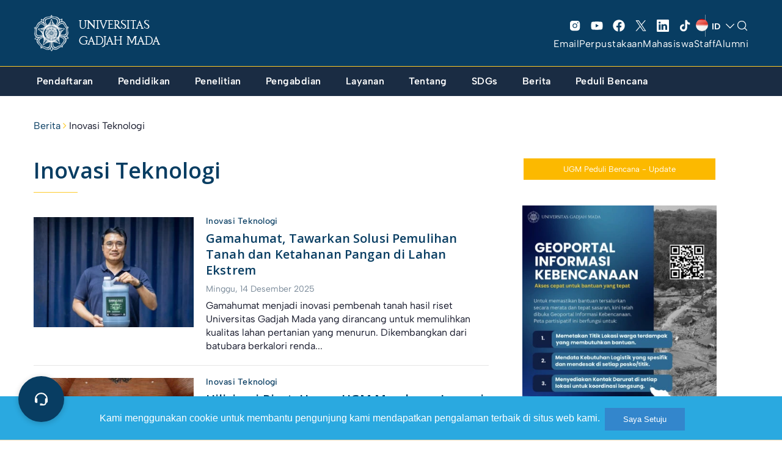

--- FILE ---
content_type: text/html; charset=UTF-8
request_url: https://ugm.ac.id/id/category/inovasi-teknologi-2/
body_size: 45425
content:


<!DOCTYPE html>
<html lang="id-ID" >
<head>
    <meta charset="UTF-8" />
    <meta name="viewport" content="width=device-width, initial-scale=1, maximum-scale=1, user-scalable=no">
     <meta name='robots' content='index, follow, max-image-preview:large, max-snippet:-1, max-video-preview:-1' />

	<!-- This site is optimized with the Yoast SEO plugin v20.8 - https://yoast.com/wordpress/plugins/seo/ -->
	<title>Inovasi Teknologi Arsip - Universitas Gadjah Mada</title><link rel="preload" as="style" href="https://fonts.googleapis.com/css?family=Lora%3A400%2C400i%2C700%2C700i%7CMontserrat%3A400%2C700%7COpen%20Sans%3A400%2C400i%2C700%2C700i&#038;display=swap" /><link rel="stylesheet" href="https://fonts.googleapis.com/css?family=Lora%3A400%2C400i%2C700%2C700i%7CMontserrat%3A400%2C700%7COpen%20Sans%3A400%2C400i%2C700%2C700i&#038;display=swap" media="print" onload="this.media='all'" /><noscript><link rel="stylesheet" href="https://fonts.googleapis.com/css?family=Lora%3A400%2C400i%2C700%2C700i%7CMontserrat%3A400%2C700%7COpen%20Sans%3A400%2C400i%2C700%2C700i&#038;display=swap" /></noscript>
	<link rel="canonical" href="https://ugm.ac.id/id/category/inovasi-teknologi-2/" />
	<link rel="next" href="https://ugm.ac.id/id/category/inovasi-teknologi-2/page/2/" />
	<meta property="og:locale" content="id_ID" />
	<meta property="og:type" content="article" />
	<meta property="og:title" content="Inovasi Teknologi Arsip - Universitas Gadjah Mada" />
	<meta property="og:url" content="https://ugm.ac.id/id/category/inovasi-teknologi-2/" />
	<meta property="og:site_name" content="Universitas Gadjah Mada" />
	<meta property="og:image" content="https://ugm.ac.id/wp-content/uploads/2023/04/cropped-Simbol-Logo-Garis.png" />
	<meta property="og:image:width" content="1263" />
	<meta property="og:image:height" content="1263" />
	<meta property="og:image:type" content="image/png" />
	<meta name="twitter:card" content="summary_large_image" />
	<meta name="twitter:site" content="@UGMYogyakarta" />
	<script type="application/ld+json" class="yoast-schema-graph">{"@context":"https://schema.org","@graph":[{"@type":"CollectionPage","@id":"https://ugm.ac.id/id/category/inovasi-teknologi-2/","url":"https://ugm.ac.id/id/category/inovasi-teknologi-2/","name":"Inovasi Teknologi Arsip - Universitas Gadjah Mada","isPartOf":{"@id":"https://ugm.ac.id/id/#website"},"primaryImageOfPage":{"@id":"https://ugm.ac.id/id/category/inovasi-teknologi-2/#primaryimage"},"image":{"@id":"https://ugm.ac.id/id/category/inovasi-teknologi-2/#primaryimage"},"thumbnailUrl":"https://ugm.ac.id/wp-content/uploads/2025/11/Gamahumat.jpg","breadcrumb":{"@id":"https://ugm.ac.id/id/category/inovasi-teknologi-2/#breadcrumb"},"inLanguage":"id"},{"@type":"ImageObject","inLanguage":"id","@id":"https://ugm.ac.id/id/category/inovasi-teknologi-2/#primaryimage","url":"https://ugm.ac.id/wp-content/uploads/2025/11/Gamahumat.jpg","contentUrl":"https://ugm.ac.id/wp-content/uploads/2025/11/Gamahumat.jpg","width":1280,"height":853},{"@type":"BreadcrumbList","@id":"https://ugm.ac.id/id/category/inovasi-teknologi-2/#breadcrumb","itemListElement":[{"@type":"ListItem","position":1,"name":"Beranda","item":"https://ugm.ac.id/id/"},{"@type":"ListItem","position":2,"name":"Inovasi Teknologi"}]},{"@type":"WebSite","@id":"https://ugm.ac.id/id/#website","url":"https://ugm.ac.id/id/","name":"Universitas Gadjah Mada","description":"Mengakar Kuat dan Menjulang Tinggi","publisher":{"@id":"https://ugm.ac.id/id/#organization"},"alternateName":"UGM","potentialAction":[{"@type":"SearchAction","target":{"@type":"EntryPoint","urlTemplate":"https://ugm.ac.id/id/?s={search_term_string}"},"query-input":"required name=search_term_string"}],"inLanguage":"id"},{"@type":"Organization","@id":"https://ugm.ac.id/id/#organization","name":"Universitas Gadjah Mada","alternateName":"UGM","url":"https://ugm.ac.id/id/","logo":{"@type":"ImageObject","inLanguage":"id","@id":"https://ugm.ac.id/id/#/schema/logo/image/","url":"https://ugm.ac.id/wp-content/uploads/2023/04/cropped-Simbol-Logo-Garis-1.png","contentUrl":"https://ugm.ac.id/wp-content/uploads/2023/04/cropped-Simbol-Logo-Garis-1.png","width":1263,"height":1263,"caption":"Universitas Gadjah Mada"},"image":{"@id":"https://ugm.ac.id/id/#/schema/logo/image/"},"sameAs":["https://www.facebook.com/UGMYogyakarta","https://twitter.com/UGMYogyakarta","https://www.instagram.com/ugm.yogyakarta/"]}]}</script>
	<!-- / Yoast SEO plugin. -->


<link href='https://fonts.gstatic.com' crossorigin rel='preconnect' />
<link rel="alternate" type="application/rss+xml" title="Universitas Gadjah Mada &raquo; Feed" href="https://ugm.ac.id/id/feed/" />
<link rel="alternate" type="application/rss+xml" title="Universitas Gadjah Mada &raquo; Umpan Komentar" href="https://ugm.ac.id/id/comments/feed/" />
<link rel="alternate" type="application/rss+xml" title="Universitas Gadjah Mada &raquo; Inovasi Teknologi Umpan Kategori" href="https://ugm.ac.id/id/category/inovasi-teknologi-2/feed/" />
<style>
img.wp-smiley,
img.emoji {
	display: inline !important;
	border: none !important;
	box-shadow: none !important;
	height: 1em !important;
	width: 1em !important;
	margin: 0 0.07em !important;
	vertical-align: -0.1em !important;
	background: none !important;
	padding: 0 !important;
}
</style>
	<link rel='stylesheet' id='wp-block-library-css' href='https://ugm.ac.id/wp-includes/css/dist/block-library/style.min.css?ver=6.1.9' media='all' />
<style id='wp-block-library-theme-inline-css'>
.wp-block-audio figcaption{color:#555;font-size:13px;text-align:center}.is-dark-theme .wp-block-audio figcaption{color:hsla(0,0%,100%,.65)}.wp-block-audio{margin:0 0 1em}.wp-block-code{border:1px solid #ccc;border-radius:4px;font-family:Menlo,Consolas,monaco,monospace;padding:.8em 1em}.wp-block-embed figcaption{color:#555;font-size:13px;text-align:center}.is-dark-theme .wp-block-embed figcaption{color:hsla(0,0%,100%,.65)}.wp-block-embed{margin:0 0 1em}.blocks-gallery-caption{color:#555;font-size:13px;text-align:center}.is-dark-theme .blocks-gallery-caption{color:hsla(0,0%,100%,.65)}.wp-block-image figcaption{color:#555;font-size:13px;text-align:center}.is-dark-theme .wp-block-image figcaption{color:hsla(0,0%,100%,.65)}.wp-block-image{margin:0 0 1em}.wp-block-pullquote{border-top:4px solid;border-bottom:4px solid;margin-bottom:1.75em;color:currentColor}.wp-block-pullquote__citation,.wp-block-pullquote cite,.wp-block-pullquote footer{color:currentColor;text-transform:uppercase;font-size:.8125em;font-style:normal}.wp-block-quote{border-left:.25em solid;margin:0 0 1.75em;padding-left:1em}.wp-block-quote cite,.wp-block-quote footer{color:currentColor;font-size:.8125em;position:relative;font-style:normal}.wp-block-quote.has-text-align-right{border-left:none;border-right:.25em solid;padding-left:0;padding-right:1em}.wp-block-quote.has-text-align-center{border:none;padding-left:0}.wp-block-quote.is-large,.wp-block-quote.is-style-large,.wp-block-quote.is-style-plain{border:none}.wp-block-search .wp-block-search__label{font-weight:700}.wp-block-search__button{border:1px solid #ccc;padding:.375em .625em}:where(.wp-block-group.has-background){padding:1.25em 2.375em}.wp-block-separator.has-css-opacity{opacity:.4}.wp-block-separator{border:none;border-bottom:2px solid;margin-left:auto;margin-right:auto}.wp-block-separator.has-alpha-channel-opacity{opacity:1}.wp-block-separator:not(.is-style-wide):not(.is-style-dots){width:100px}.wp-block-separator.has-background:not(.is-style-dots){border-bottom:none;height:1px}.wp-block-separator.has-background:not(.is-style-wide):not(.is-style-dots){height:2px}.wp-block-table{margin:"0 0 1em 0"}.wp-block-table thead{border-bottom:3px solid}.wp-block-table tfoot{border-top:3px solid}.wp-block-table td,.wp-block-table th{word-break:normal}.wp-block-table figcaption{color:#555;font-size:13px;text-align:center}.is-dark-theme .wp-block-table figcaption{color:hsla(0,0%,100%,.65)}.wp-block-video figcaption{color:#555;font-size:13px;text-align:center}.is-dark-theme .wp-block-video figcaption{color:hsla(0,0%,100%,.65)}.wp-block-video{margin:0 0 1em}.wp-block-template-part.has-background{padding:1.25em 2.375em;margin-top:0;margin-bottom:0}
</style>
<style id='global-styles-inline-css'>
body{--wp--preset--color--black: #000000;--wp--preset--color--cyan-bluish-gray: #abb8c3;--wp--preset--color--white: #ffffff;--wp--preset--color--pale-pink: #f78da7;--wp--preset--color--vivid-red: #cf2e2e;--wp--preset--color--luminous-vivid-orange: #ff6900;--wp--preset--color--luminous-vivid-amber: #fcb900;--wp--preset--color--light-green-cyan: #7bdcb5;--wp--preset--color--vivid-green-cyan: #00d084;--wp--preset--color--pale-cyan-blue: #8ed1fc;--wp--preset--color--vivid-cyan-blue: #0693e3;--wp--preset--color--vivid-purple: #9b51e0;--wp--preset--color--primary: #073C64;--wp--preset--color--secondary: #fdcb2c;--wp--preset--color--tertiary: #083d62;--wp--preset--color--primary-bg: #083d62;--wp--preset--color--secondary-bg: #fafafa;--wp--preset--color--background: #FFFFFF;--wp--preset--gradient--vivid-cyan-blue-to-vivid-purple: linear-gradient(135deg,rgba(6,147,227,1) 0%,rgb(155,81,224) 100%);--wp--preset--gradient--light-green-cyan-to-vivid-green-cyan: linear-gradient(135deg,rgb(122,220,180) 0%,rgb(0,208,130) 100%);--wp--preset--gradient--luminous-vivid-amber-to-luminous-vivid-orange: linear-gradient(135deg,rgba(252,185,0,1) 0%,rgba(255,105,0,1) 100%);--wp--preset--gradient--luminous-vivid-orange-to-vivid-red: linear-gradient(135deg,rgba(255,105,0,1) 0%,rgb(207,46,46) 100%);--wp--preset--gradient--very-light-gray-to-cyan-bluish-gray: linear-gradient(135deg,rgb(238,238,238) 0%,rgb(169,184,195) 100%);--wp--preset--gradient--cool-to-warm-spectrum: linear-gradient(135deg,rgb(74,234,220) 0%,rgb(151,120,209) 20%,rgb(207,42,186) 40%,rgb(238,44,130) 60%,rgb(251,105,98) 80%,rgb(254,248,76) 100%);--wp--preset--gradient--blush-light-purple: linear-gradient(135deg,rgb(255,206,236) 0%,rgb(152,150,240) 100%);--wp--preset--gradient--blush-bordeaux: linear-gradient(135deg,rgb(254,205,165) 0%,rgb(254,45,45) 50%,rgb(107,0,62) 100%);--wp--preset--gradient--luminous-dusk: linear-gradient(135deg,rgb(255,203,112) 0%,rgb(199,81,192) 50%,rgb(65,88,208) 100%);--wp--preset--gradient--pale-ocean: linear-gradient(135deg,rgb(255,245,203) 0%,rgb(182,227,212) 50%,rgb(51,167,181) 100%);--wp--preset--gradient--electric-grass: linear-gradient(135deg,rgb(202,248,128) 0%,rgb(113,206,126) 100%);--wp--preset--gradient--midnight: linear-gradient(135deg,rgb(2,3,129) 0%,rgb(40,116,252) 100%);--wp--preset--duotone--dark-grayscale: url('#wp-duotone-dark-grayscale');--wp--preset--duotone--grayscale: url('#wp-duotone-grayscale');--wp--preset--duotone--purple-yellow: url('#wp-duotone-purple-yellow');--wp--preset--duotone--blue-red: url('#wp-duotone-blue-red');--wp--preset--duotone--midnight: url('#wp-duotone-midnight');--wp--preset--duotone--magenta-yellow: url('#wp-duotone-magenta-yellow');--wp--preset--duotone--purple-green: url('#wp-duotone-purple-green');--wp--preset--duotone--blue-orange: url('#wp-duotone-blue-orange');--wp--preset--font-size--small: 13px;--wp--preset--font-size--medium: 20px;--wp--preset--font-size--large: 36px;--wp--preset--font-size--x-large: 42px;--wp--preset--spacing--30: 1px;--wp--preset--spacing--40: 1px;--wp--preset--spacing--50: 1px;--wp--preset--spacing--60: 1px;--wp--preset--spacing--70: 1px;--wp--preset--spacing--80: 1px;}body { margin: 0;--wp--style--global--content-size: 842px;--wp--style--global--wide-size: 1200px; }.wp-site-blocks { padding-top: var(--wp--style--root--padding-top); padding-bottom: var(--wp--style--root--padding-bottom); }.has-global-padding { padding-right: var(--wp--style--root--padding-right); padding-left: var(--wp--style--root--padding-left); }.has-global-padding :where(.has-global-padding) { padding-right: 0; padding-left: 0; }.has-global-padding > .alignfull { margin-right: calc(var(--wp--style--root--padding-right) * -1); margin-left: calc(var(--wp--style--root--padding-left) * -1); }.has-global-padding :where(.has-global-padding) > .alignfull { margin-right: 0; margin-left: 0; }.has-global-padding > .alignfull:where(:not(.has-global-padding)) > :where([class*="wp-block-"]:not(.alignfull):not([class*="__"]),p,h1,h2,h3,h4,h5,h6,ul,ol) { padding-right: var(--wp--style--root--padding-right); padding-left: var(--wp--style--root--padding-left); }.has-global-padding :where(.has-global-padding) > .alignfull:where(:not(.has-global-padding)) > :where([class*="wp-block-"]:not(.alignfull):not([class*="__"]),p,h1,h2,h3,h4,h5,h6,ul,ol) { padding-right: 0; padding-left: 0; }.wp-site-blocks > .alignleft { float: left; margin-right: 2em; }.wp-site-blocks > .alignright { float: right; margin-left: 2em; }.wp-site-blocks > .aligncenter { justify-content: center; margin-left: auto; margin-right: auto; }.wp-site-blocks > * { margin-block-start: 0; margin-block-end: 0; }.wp-site-blocks > * + * { margin-block-start: 24px; }body { --wp--style--block-gap: 24px; }body .is-layout-flow > *{margin-block-start: 0;margin-block-end: 0;}body .is-layout-flow > * + *{margin-block-start: 24px;margin-block-end: 0;}body .is-layout-constrained > *{margin-block-start: 0;margin-block-end: 0;}body .is-layout-constrained > * + *{margin-block-start: 24px;margin-block-end: 0;}body .is-layout-flex{gap: 24px;}body .is-layout-flow > .alignleft{float: left;margin-inline-start: 0;margin-inline-end: 2em;}body .is-layout-flow > .alignright{float: right;margin-inline-start: 2em;margin-inline-end: 0;}body .is-layout-flow > .aligncenter{margin-left: auto !important;margin-right: auto !important;}body .is-layout-constrained > .alignleft{float: left;margin-inline-start: 0;margin-inline-end: 2em;}body .is-layout-constrained > .alignright{float: right;margin-inline-start: 2em;margin-inline-end: 0;}body .is-layout-constrained > .aligncenter{margin-left: auto !important;margin-right: auto !important;}body .is-layout-constrained > :where(:not(.alignleft):not(.alignright):not(.alignfull)){max-width: var(--wp--style--global--content-size);margin-left: auto !important;margin-right: auto !important;}body .is-layout-constrained > .alignwide{max-width: var(--wp--style--global--wide-size);}body .is-layout-flex{display: flex;}body .is-layout-flex{flex-wrap: wrap;align-items: center;}body .is-layout-flex > *{margin: 0;}body{--wp--style--root--padding-top: 0px;--wp--style--root--padding-right: 0px;--wp--style--root--padding-bottom: 0px;--wp--style--root--padding-left: 0px;}a:where(:not(.wp-element-button)){text-decoration: underline;}.wp-element-button, .wp-block-button__link{background-color: #32373c;border-width: 0;color: #fff;font-family: inherit;font-size: inherit;line-height: inherit;padding: calc(0.667em + 2px) calc(1.333em + 2px);text-decoration: none;}.has-black-color{color: var(--wp--preset--color--black) !important;}.has-cyan-bluish-gray-color{color: var(--wp--preset--color--cyan-bluish-gray) !important;}.has-white-color{color: var(--wp--preset--color--white) !important;}.has-pale-pink-color{color: var(--wp--preset--color--pale-pink) !important;}.has-vivid-red-color{color: var(--wp--preset--color--vivid-red) !important;}.has-luminous-vivid-orange-color{color: var(--wp--preset--color--luminous-vivid-orange) !important;}.has-luminous-vivid-amber-color{color: var(--wp--preset--color--luminous-vivid-amber) !important;}.has-light-green-cyan-color{color: var(--wp--preset--color--light-green-cyan) !important;}.has-vivid-green-cyan-color{color: var(--wp--preset--color--vivid-green-cyan) !important;}.has-pale-cyan-blue-color{color: var(--wp--preset--color--pale-cyan-blue) !important;}.has-vivid-cyan-blue-color{color: var(--wp--preset--color--vivid-cyan-blue) !important;}.has-vivid-purple-color{color: var(--wp--preset--color--vivid-purple) !important;}.has-primary-color{color: var(--wp--preset--color--primary) !important;}.has-secondary-color{color: var(--wp--preset--color--secondary) !important;}.has-tertiary-color{color: var(--wp--preset--color--tertiary) !important;}.has-primary-bg-color{color: var(--wp--preset--color--primary-bg) !important;}.has-secondary-bg-color{color: var(--wp--preset--color--secondary-bg) !important;}.has-background-color{color: var(--wp--preset--color--background) !important;}.has-black-background-color{background-color: var(--wp--preset--color--black) !important;}.has-cyan-bluish-gray-background-color{background-color: var(--wp--preset--color--cyan-bluish-gray) !important;}.has-white-background-color{background-color: var(--wp--preset--color--white) !important;}.has-pale-pink-background-color{background-color: var(--wp--preset--color--pale-pink) !important;}.has-vivid-red-background-color{background-color: var(--wp--preset--color--vivid-red) !important;}.has-luminous-vivid-orange-background-color{background-color: var(--wp--preset--color--luminous-vivid-orange) !important;}.has-luminous-vivid-amber-background-color{background-color: var(--wp--preset--color--luminous-vivid-amber) !important;}.has-light-green-cyan-background-color{background-color: var(--wp--preset--color--light-green-cyan) !important;}.has-vivid-green-cyan-background-color{background-color: var(--wp--preset--color--vivid-green-cyan) !important;}.has-pale-cyan-blue-background-color{background-color: var(--wp--preset--color--pale-cyan-blue) !important;}.has-vivid-cyan-blue-background-color{background-color: var(--wp--preset--color--vivid-cyan-blue) !important;}.has-vivid-purple-background-color{background-color: var(--wp--preset--color--vivid-purple) !important;}.has-primary-background-color{background-color: var(--wp--preset--color--primary) !important;}.has-secondary-background-color{background-color: var(--wp--preset--color--secondary) !important;}.has-tertiary-background-color{background-color: var(--wp--preset--color--tertiary) !important;}.has-primary-bg-background-color{background-color: var(--wp--preset--color--primary-bg) !important;}.has-secondary-bg-background-color{background-color: var(--wp--preset--color--secondary-bg) !important;}.has-background-background-color{background-color: var(--wp--preset--color--background) !important;}.has-black-border-color{border-color: var(--wp--preset--color--black) !important;}.has-cyan-bluish-gray-border-color{border-color: var(--wp--preset--color--cyan-bluish-gray) !important;}.has-white-border-color{border-color: var(--wp--preset--color--white) !important;}.has-pale-pink-border-color{border-color: var(--wp--preset--color--pale-pink) !important;}.has-vivid-red-border-color{border-color: var(--wp--preset--color--vivid-red) !important;}.has-luminous-vivid-orange-border-color{border-color: var(--wp--preset--color--luminous-vivid-orange) !important;}.has-luminous-vivid-amber-border-color{border-color: var(--wp--preset--color--luminous-vivid-amber) !important;}.has-light-green-cyan-border-color{border-color: var(--wp--preset--color--light-green-cyan) !important;}.has-vivid-green-cyan-border-color{border-color: var(--wp--preset--color--vivid-green-cyan) !important;}.has-pale-cyan-blue-border-color{border-color: var(--wp--preset--color--pale-cyan-blue) !important;}.has-vivid-cyan-blue-border-color{border-color: var(--wp--preset--color--vivid-cyan-blue) !important;}.has-vivid-purple-border-color{border-color: var(--wp--preset--color--vivid-purple) !important;}.has-primary-border-color{border-color: var(--wp--preset--color--primary) !important;}.has-secondary-border-color{border-color: var(--wp--preset--color--secondary) !important;}.has-tertiary-border-color{border-color: var(--wp--preset--color--tertiary) !important;}.has-primary-bg-border-color{border-color: var(--wp--preset--color--primary-bg) !important;}.has-secondary-bg-border-color{border-color: var(--wp--preset--color--secondary-bg) !important;}.has-background-border-color{border-color: var(--wp--preset--color--background) !important;}.has-vivid-cyan-blue-to-vivid-purple-gradient-background{background: var(--wp--preset--gradient--vivid-cyan-blue-to-vivid-purple) !important;}.has-light-green-cyan-to-vivid-green-cyan-gradient-background{background: var(--wp--preset--gradient--light-green-cyan-to-vivid-green-cyan) !important;}.has-luminous-vivid-amber-to-luminous-vivid-orange-gradient-background{background: var(--wp--preset--gradient--luminous-vivid-amber-to-luminous-vivid-orange) !important;}.has-luminous-vivid-orange-to-vivid-red-gradient-background{background: var(--wp--preset--gradient--luminous-vivid-orange-to-vivid-red) !important;}.has-very-light-gray-to-cyan-bluish-gray-gradient-background{background: var(--wp--preset--gradient--very-light-gray-to-cyan-bluish-gray) !important;}.has-cool-to-warm-spectrum-gradient-background{background: var(--wp--preset--gradient--cool-to-warm-spectrum) !important;}.has-blush-light-purple-gradient-background{background: var(--wp--preset--gradient--blush-light-purple) !important;}.has-blush-bordeaux-gradient-background{background: var(--wp--preset--gradient--blush-bordeaux) !important;}.has-luminous-dusk-gradient-background{background: var(--wp--preset--gradient--luminous-dusk) !important;}.has-pale-ocean-gradient-background{background: var(--wp--preset--gradient--pale-ocean) !important;}.has-electric-grass-gradient-background{background: var(--wp--preset--gradient--electric-grass) !important;}.has-midnight-gradient-background{background: var(--wp--preset--gradient--midnight) !important;}.has-small-font-size{font-size: var(--wp--preset--font-size--small) !important;}.has-medium-font-size{font-size: var(--wp--preset--font-size--medium) !important;}.has-large-font-size{font-size: var(--wp--preset--font-size--large) !important;}.has-x-large-font-size{font-size: var(--wp--preset--font-size--x-large) !important;}
.wp-block-navigation a:where(:not(.wp-element-button)){color: inherit;}
.wp-block-pullquote{font-size: 1.5em;line-height: 1.6;}
</style>
<link rel='stylesheet' id='main-min-css' href='https://ugm.ac.id/wp-content/themes/ugm-theme-2022/assets/css/style.min.css?ver=6.7' media='all' />
<link rel='stylesheet' id='style-wp-css' href='https://ugm.ac.id/wp-content/themes/ugm-theme-2022/assets/css/style-wp.css?ver=6.7' media='all' />
<link rel='stylesheet' id='header-main-css' href='https://ugm.ac.id/wp-content/themes/ugm-theme-2022/assets/css/header-main.css?ver=6.1.9' media='all' />
<link rel='stylesheet' id='header-desktop-css' href='https://ugm.ac.id/wp-content/themes/ugm-theme-2022/assets/css/header-desktop.css?ver=6.1.9' media='all' />
<link rel='stylesheet' id='header-mobile-css' href='https://ugm.ac.id/wp-content/themes/ugm-theme-2022/assets/css/header-mobile.css?ver=6.1.9' media='all' />
<link rel='stylesheet' id='2023-min-css' href='https://ugm.ac.id/wp-content/themes/ugm-theme-2022/assets/css/sass-2023/style-2023.css?ver=6.5' media='all' />
<link rel='stylesheet' id='tablepress-default-css' href='https://ugm.ac.id/wp-content/plugins/tablepress/css/build/default.css?ver=2.1.5' media='all' />
<script src='https://ugm.ac.id/wp-includes/js/jquery/jquery.min.js?ver=3.6.1' id='jquery-core-js'></script>
<script src='https://ugm.ac.id/wp-includes/js/jquery/jquery-migrate.min.js?ver=3.3.2' id='jquery-migrate-js'></script>
<link rel="EditURI" type="application/rsd+xml" title="RSD" href="https://ugm.ac.id/xmlrpc.php?rsd" />
<link rel="wlwmanifest" type="application/wlwmanifest+xml" href="https://ugm.ac.id/wp-includes/wlwmanifest.xml" />
<meta name="generator" content="WordPress 6.1.9" />
<style type="text/css">
#pojo-a11y-toolbar .pojo-a11y-toolbar-toggle a{ background-color: #083d62;	color: #ffffff;}
#pojo-a11y-toolbar .pojo-a11y-toolbar-overlay, #pojo-a11y-toolbar .pojo-a11y-toolbar-overlay ul.pojo-a11y-toolbar-items.pojo-a11y-links{ border-color: #083d62;}
body.pojo-a11y-focusable a:focus{ outline-style: initial !important;	outline-width: 1px !important;	outline-color: #ffffff !important;}
#pojo-a11y-toolbar .pojo-a11y-toolbar-overlay{ background-color: #ffffff;}
#pojo-a11y-toolbar .pojo-a11y-toolbar-overlay ul.pojo-a11y-toolbar-items li.pojo-a11y-toolbar-item a, #pojo-a11y-toolbar .pojo-a11y-toolbar-overlay p.pojo-a11y-toolbar-title{ color: #4b1aa5;}
#pojo-a11y-toolbar .pojo-a11y-toolbar-overlay ul.pojo-a11y-toolbar-items li.pojo-a11y-toolbar-item a.active{ background-color: #2e1cb5;	color: #ffffff;}</style><noscript><style>.lazyload[data-src]{display:none !important;}</style></noscript><style>.lazyload{background-image:none !important;}.lazyload:before{background-image:none !important;}</style>		<style id="wp-custom-css">
			.header-v3 ~ #body {
    margin-top: 154px;
}		</style>
		    <link rel="stylesheet" href="//maxcdn.bootstrapcdn.com/font-awesome/4.3.0/css/font-awesome.min.css">
    <link rel="stylesheet" href="//cdnjs.cloudflare.com/ajax/libs/ionicons/2.0.0/css/ionicons.css">
    <link rel="shortcut icon" type='image/x-icon' href="https://ugm.ac.id/wp-content/themes/ugm-theme-2022/assets/images/optimasi/ugm_favicon.png">
    <meta name="theme-color" content="#073C64" />


<!-- Global site tag (gtag.js) - Google Analytics -->
<script async src="https://www.googletagmanager.com/gtag/js?id=UA-165289732-1"></script>
<script>
  window.dataLayer = window.dataLayer || [];
  function gtag(){dataLayer.push(arguments);}
  gtag('js', new Date());

  gtag('config', 'UA-165289732-1');
</script>
<script async src="https://www.googletagmanager.com/gtag/js?id=G-76KHNME3RP"></script>
<script>
  window.dataLayer = window.dataLayer || [];
  function gtag(){dataLayer.push(arguments);}
  gtag('js', new Date());

  gtag('config', 'G-76KHNME3RP');
</script>
</head>
<body class="archive category category-inovasi-teknologi-2 category-5754 wp-embed-responsive">
    <div class="overlay-body"></div>
    <header id="header" class="header-revamp header-v3">
        <div class="container">
            <div class="navbar-main">
                <div class="column-menu">
                    <button type="button" class="menu-toggle"><i class="icon"></i></button>
                </div>
                <div class="column-center">
                                        <a href="https://ugm.ac.id/id" class="navbar-brand">
                                                <img src="[data-uri]" alt="Universitas Gadjah Mada" class="img-responsive lazyload" data-src="https://ugm.ac.id/wp-content/uploads/2022/11/ugm_header.png" decoding="async"><noscript><img src="https://ugm.ac.id/wp-content/uploads/2022/11/ugm_header.png" alt="Universitas Gadjah Mada" class="img-responsive" data-eio="l"></noscript>
                        <span>UNIVERSITAS GADJAH MADA</span>
                    </a>
                </div>
                <div class="column-action mediaAction">
                    <div class="mediaSosmedAction">
                        <ul class="social">
                            <li class="item"><a href="https://www.instagram.com/ugm.yogyakarta" target="_blank"><svg xmlns="http://www.w3.org/2000/svg" width="32" height="32" fill="#000000" viewBox="0 0 256 256"><path d="M176,24H80A56.06,56.06,0,0,0,24,80v96a56.06,56.06,0,0,0,56,56h96a56.06,56.06,0,0,0,56-56V80A56.06,56.06,0,0,0,176,24ZM128,176a48,48,0,1,1,48-48A48.05,48.05,0,0,1,128,176Zm60-96a12,12,0,1,1,12-12A12,12,0,0,1,188,80Zm-28,48a32,32,0,1,1-32-32A32,32,0,0,1,160,128Z"></path></svg> </a></li>
                            <li class="item"><a href="https://m.youtube.com/@UGM.Yogyakarta" target="_blank"> <svg xmlns="http://www.w3.org/2000/svg" viewBox="0 0 576 512"><!--! Font Awesome Pro 6.2.1 by @fontawesome - https://fontawesome.com License - https://fontawesome.com/license (Commercial License) Copyright 2022 Fonticons, Inc. --><path d="M549.655 124.083c-6.281-23.65-24.787-42.276-48.284-48.597C458.781 64 288 64 288 64S117.22 64 74.629 75.486c-23.497 6.322-42.003 24.947-48.284 48.597-11.412 42.867-11.412 132.305-11.412 132.305s0 89.438 11.412 132.305c6.281 23.65 24.787 41.5 48.284 47.821C117.22 448 288 448 288 448s170.78 0 213.371-11.486c23.497-6.321 42.003-24.171 48.284-47.821 11.412-42.867 11.412-132.305 11.412-132.305s0-89.438-11.412-132.305zm-317.51 213.508V175.185l142.739 81.205-142.739 81.201z"/></svg> </a></li>
                            <li class="item"><a href="https://www.facebook.com/UGMYogyakarta/" target="_blank"> <svg xmlns="http://www.w3.org/2000/svg" viewBox="0 0 512 512"><!--! Font Awesome Pro 6.2.1 by @fontawesome - https://fontawesome.com License - https://fontawesome.com/license (Commercial License) Copyright 2022 Fonticons, Inc. --><path d="M504 256C504 119 393 8 256 8S8 119 8 256c0 123.78 90.69 226.38 209.25 245V327.69h-63V256h63v-54.64c0-62.15 37-96.48 93.67-96.48 27.14 0 55.52 4.84 55.52 4.84v61h-31.28c-30.8 0-40.41 19.12-40.41 38.73V256h68.78l-11 71.69h-57.78V501C413.31 482.38 504 379.78 504 256z"/></svg> </a>
                            <li class="item"><a href="https://twitter.com/UGMYogyakarta/" target="_blank"> <svg width="20" height="20" viewBox="0 0 20 20" fill="none" xmlns="http://www.w3.org/2000/svg">
<path d="M11.6175 8.66L17.9463 1.25H16.4463L10.9525 7.68375L6.5625 1.25H1.5L8.1375 10.98L1.5 18.75H3L8.8025 11.955L13.4388 18.75H18.5013L11.6175 8.66ZM9.56375 11.065L8.89125 10.0962L3.54 2.3875H5.84375L10.1613 8.60875L10.8338 9.5775L16.4475 17.665H14.1438L9.56375 11.065Z" fill="white"/>
</svg>
</a></li>
                            <li class="item"><a href="https://id.linkedin.com/school/universitas-gadjah-mada-ugm-/" target="_blank"> <svg width="20" height="20" viewBox="0 0 20 20" fill="none" xmlns="http://www.w3.org/2000/svg">
<g id="bi:linkedin" clip-path="url(#clip0_1401_22664)">
<path id="Vector" d="M0 1.4325C0 0.64125 0.6575 0 1.46875 0H18.5312C19.3425 0 20 0.64125 20 1.4325V18.5675C20 19.3587 19.3425 20 18.5312 20H1.46875C0.6575 20 0 19.3587 0 18.5675V1.4325ZM6.17875 16.7425V7.71125H3.1775V16.7425H6.17875ZM4.67875 6.4775C5.725 6.4775 6.37625 5.785 6.37625 4.9175C6.3575 4.03125 5.72625 3.3575 4.69875 3.3575C3.67125 3.3575 3 4.0325 3 4.9175C3 5.785 3.65125 6.4775 4.65875 6.4775H4.67875ZM10.8138 16.7425V11.6988C10.8138 11.4288 10.8337 11.1587 10.9137 10.9662C11.13 10.4275 11.6238 9.86875 12.4538 9.86875C13.54 9.86875 13.9738 10.6962 13.9738 11.9113V16.7425H16.975V11.5625C16.975 8.7875 15.495 7.4975 13.52 7.4975C11.9275 7.4975 11.2137 8.3725 10.8138 8.98875V9.02H10.7938C10.8004 9.00957 10.8071 8.99915 10.8138 8.98875V7.71125H7.81375C7.85125 8.55875 7.81375 16.7425 7.81375 16.7425H10.8138Z" fill="white"/>
</g>
<defs>
<clipPath id="clip0_1401_22664">
<rect width="20" height="20" fill="white"/>
</clipPath>
</defs>
</svg>
 </a></li>
                            <li class="item"><a href="https://www.tiktok.com/@ugm.id/" target="_blank"> <!DOCTYPE svg PUBLIC "-//W3C//DTD SVG 1.1//EN" "http://www.w3.org/Graphics/SVG/1.1/DTD/svg11.dtd">
<!-- Uploaded to: SVG Repo, www.svgrepo.com, Transformed by: SVG Repo Mixer Tools -->
<svg fill="#ffffff" width="64px" height="64px" viewBox="0 0 512 512" id="icons" xmlns="http://www.w3.org/2000/svg">
<g id="SVGRepo_bgCarrier" stroke-width="0"/>
<g id="SVGRepo_tracerCarrier" stroke-linecap="round" stroke-linejoin="round"/>
<g id="SVGRepo_iconCarrier">
<path d="M412.19,118.66a109.27,109.27,0,0,1-9.45-5.5,132.87,132.87,0,0,1-24.27-20.62c-18.1-20.71-24.86-41.72-27.35-56.43h.1C349.14,23.9,350,16,350.13,16H267.69V334.78c0,4.28,0,8.51-.18,12.69,0,.52-.05,1-.08,1.56,0,.23,0,.47-.05.71,0,.06,0,.12,0,.18a70,70,0,0,1-35.22,55.56,68.8,68.8,0,0,1-34.11,9c-38.41,0-69.54-31.32-69.54-70s31.13-70,69.54-70a68.9,68.9,0,0,1,21.41,3.39l.1-83.94a153.14,153.14,0,0,0-118,34.52,161.79,161.79,0,0,0-35.3,43.53c-3.48,6-16.61,30.11-18.2,69.24-1,22.21,5.67,45.22,8.85,54.73v.2c2,5.6,9.75,24.71,22.38,40.82A167.53,167.53,0,0,0,115,470.66v-.2l.2.2C155.11,497.78,199.36,496,199.36,496c7.66-.31,33.32,0,62.46-13.81,32.32-15.31,50.72-38.12,50.72-38.12a158.46,158.46,0,0,0,27.64-45.93c7.46-19.61,9.95-43.13,9.95-52.53V176.49c1,.6,14.32,9.41,14.32,9.41s19.19,12.3,49.13,20.31c21.48,5.7,50.42,6.9,50.42,6.9V131.27C453.86,132.37,433.27,129.17,412.19,118.66Z"/>
</g>
</svg> </a></li>
                        </ul>
                        <ul class="menu">
                            <li class="item dropdown pll-parent-menu-item">
                                <a class="no-click">
                                    <img src="[data-uri]" alt="ID" width="16" height="11" style="width: 16px; height: 11px;" />                                    <div class="flag-code">
                                        id                                    </div>

                                    <i class="icon"><svg xmlns="http://www.w3.org/2000/svg" width="192" height="192" fill="#ffffff" viewBox="0 0 256 256"><rect width="256" height="256" fill="none"></rect><polyline points="208 96 128 176 48 96" fill="none" stroke="#ffffff" stroke-linecap="round" stroke-linejoin="round" stroke-width="16"></polyline></svg></i>
                                </a>
                                <ul role="menu" class=" dropdown-menu " >
                                    	<li class="lang-item lang-item-8 lang-item-en no-translation lang-item-first"><a  lang="en-US" hreflang="en-US" href="https://ugm.ac.id/en/"><img src="[data-uri]" alt="EN" data-src="/wp-content/themes/ugm-theme-2022/polylang/en_US.png" decoding="async" class="lazyload" /><noscript><img src="/wp-content/themes/ugm-theme-2022/polylang/en_US.png" alt="EN" data-eio="l" /></noscript><span style="margin-left:0.3em;">EN</span></a></li>
                                </ul>
                            </li>
                            <li class="item search">
                                <a href="#" class="search-toggle" id="search-toggle">
                                    <i class="icon">
                                        <svg xmlns="http://www.w3.org/2000/svg" width="192" height="192" fill="#121212" viewBox="0 0 256 256"><rect width="256" height="256" fill="none"></rect><circle cx="116" cy="116" r="84" fill="none" stroke="#121212" stroke-linecap="round" stroke-linejoin="round" stroke-width="16"></circle><line x1="175.4" y1="175.4" x2="224" y2="224" fill="none" stroke="#121212" stroke-linecap="round" stroke-linejoin="round" stroke-width="16"></line></svg>                                    </i>
                                </a>
                            </li>
                        </ul>
                    </div>
                    <div class="menuPrimary">
                        <ul id="menu-top-menu-2023-id" class="menu"><li id="menu-item-62894" class="menu-item menu-item-type-custom menu-item-object-custom menu-item-62894"><a href="https://ugmail.ugm.ac.id/">Email</a></li>
<li id="menu-item-62895" class="menu-item menu-item-type-custom menu-item-object-custom menu-item-62895"><a href="https://lib.ugm.ac.id/">Perpustakaan</a></li>
<li id="menu-item-62896" class="menu-item menu-item-type-custom menu-item-object-custom menu-item-62896"><a href="https://ugm.ac.id/id/mahasiswa/">Mahasiswa</a></li>
<li id="menu-item-62897" class="menu-item menu-item-type-custom menu-item-object-custom menu-item-62897"><a href="https://ugm.ac.id/id/staff/">Staff</a></li>
<li id="menu-item-62898" class="menu-item menu-item-type-custom menu-item-object-custom menu-item-62898"><a href="https://ugm.ac.id/id/alumni/">Alumni</a></li>
</ul>                    </div>
                </div>
            </div>
        </div>
        <div class="navbar-menu-wrap">
            <div class="container navbar-menu">
                <div class="navMenu">
                    <ul id="menu-primary-menu-2023-id" class="menu" itemscope itemtype="http://www.schema.org/SiteNavigationElement"><li  id="menu-item-62916" class="menu-item menu-item-type-custom menu-item-object-custom menu-item-has-children child menu-item-62916 nav-item"><a href="#" data-toggle="dropdown" aria-expanded="false" class="dropdown-toggle nav-link" id="menu-item-dropdown-62916"><span itemprop="name">Pendaftaran</span></a>
<ul aria-labelledby="menu-item-dropdown-62916">
	<li  id="menu-item-62917" class="menu-item menu-item-type-custom menu-item-object-custom menu-item-62917 nav-item"><a itemprop="url" href="https://um.ugm.ac.id/ragam-seleksi-sarjana-dan-sarjana-terapan-2025/" class="dropdown-item"><span itemprop="name">Sarjana dan Sarjana Terapan</span></a></li>
	<li  id="menu-item-74813" class="menu-item menu-item-type-custom menu-item-object-custom menu-item-74813 nav-item"><a itemprop="url" href="https://um.ugm.ac.id/deskripsi-program-internasional-2/" class="dropdown-item"><span itemprop="name">International Undergraduate Program (IUP)</span></a></li>
	<li  id="menu-item-62918" class="menu-item menu-item-type-custom menu-item-object-custom menu-item-62918 nav-item"><a itemprop="url" href="https://um.ugm.ac.id/ragam-seleksi-pascasarjana/" class="dropdown-item"><span itemprop="name">Pascasarjana</span></a></li>
	<li  id="menu-item-62899" class="menu-item menu-item-type-post_type menu-item-object-page menu-item-62899 nav-item"><a itemprop="url" href="https://ugm.ac.id/id/beasiswa/" class="dropdown-item"><span itemprop="name">Bantuan Keuangan &#038; Beasiswa</span></a></li>
	<li  id="menu-item-62920" class="menu-item menu-item-type-custom menu-item-object-custom menu-item-62920 nav-item"><a itemprop="url" href="https://residence.ugm.ac.id/" class="dropdown-item"><span itemprop="name">Tinggal di Kampus</span></a></li>
	<li  id="menu-item-62921" class="menu-item menu-item-type-custom menu-item-object-custom menu-item-62921 nav-item"><a itemprop="url" href="https://um.ugm.ac.id/uang-kuliah-tunggal-ukt-snbp-dan-snbt-ta-2024-2025/" class="dropdown-item"><span itemprop="name">Biaya Pendidikan</span></a></li>
	<li  id="menu-item-62922" class="menu-item menu-item-type-custom menu-item-object-custom menu-item-62922 nav-item"><a itemprop="url" href="https://admission.ugm.ac.id/" class="dropdown-item"><span itemprop="name">Pelajar Internasional</span></a></li>
</ul>
</li>
<li  id="menu-item-62919" class="menu-item menu-item-type-custom menu-item-object-custom menu-item-has-children child menu-item-62919 nav-item"><a href="#" data-toggle="dropdown" aria-expanded="false" class="dropdown-toggle nav-link" id="menu-item-dropdown-62919"><span itemprop="name">Pendidikan</span></a>
<ul aria-labelledby="menu-item-dropdown-62919">
	<li  id="menu-item-62900" class="menu-item menu-item-type-post_type menu-item-object-page menu-item-62900 nav-item"><a itemprop="url" href="https://ugm.ac.id/id/pendidikan/" class="dropdown-item"><span itemprop="name">Fakultas dan Sekolah</span></a></li>
	<li  id="menu-item-62923" class="menu-item menu-item-type-custom menu-item-object-custom menu-item-62923 nav-item"><a itemprop="url" href="https://akademik.ugm.ac.id/kalender-akademik-t-a-2025-2026/" class="dropdown-item"><span itemprop="name">Kalender Akademik</span></a></li>
	<li  id="menu-item-82713" class="menu-item menu-item-type-custom menu-item-object-custom menu-item-82713 nav-item"><a itemprop="url" href="https://kemdiktisaintek.go.id/kabar-dikti/kabar/peringati-hari-pendidikan-nasional-kemdiktisaintek-luncurkan-diktisaintek-berdampak-sebagai-arah-baru-kebijakan-pendidikan-tinggi-sains-dan-teknologi-di-indonesia/" class="dropdown-item"><span itemprop="name">Diktisaintek Berdampak</span></a></li>
	<li  id="menu-item-62935" class="menu-item menu-item-type-custom menu-item-object-custom menu-item-has-children child menu-item-62935 nav-item"><a itemprop="url" href="#" class="dropdown-item"><span itemprop="name">Fasilitas Belajar</span></a>
	<ul aria-labelledby="menu-item-dropdown-62919">
		<li  id="menu-item-62938" class="menu-item menu-item-type-custom menu-item-object-custom menu-item-62938 nav-item"><a itemprop="url" href="https://mooc.ugm.ac.id/" class="dropdown-item"><span itemprop="name">UGM Online</span></a></li>
		<li  id="menu-item-81557" class="menu-item menu-item-type-custom menu-item-object-custom menu-item-81557 nav-item"><a itemprop="url" href="https://kanalpengetahuan.ugm.ac.id/" class="dropdown-item"><span itemprop="name">Kanal Pengetahuan</span></a></li>
		<li  id="menu-item-62936" class="menu-item menu-item-type-custom menu-item-object-custom menu-item-62936 nav-item"><a itemprop="url" href="https://elok.ugm.ac.id/" class="dropdown-item"><span itemprop="name">LMS ELOK UGM</span></a></li>
		<li  id="menu-item-62937" class="menu-item menu-item-type-custom menu-item-object-custom menu-item-62937 nav-item"><a itemprop="url" href="https://simaster.ugm.ac.id" class="dropdown-item"><span itemprop="name">Aplikasi Web SIMASTER</span></a></li>
		<li  id="menu-item-62939" class="menu-item menu-item-type-custom menu-item-object-custom menu-item-62939 nav-item"><a itemprop="url" href="https://lib.ugm.ac.id/akses-e-journals-databases-dan-e-books/" class="dropdown-item"><span itemprop="name">E-Jurnal</span></a></li>
		<li  id="menu-item-81558" class="menu-item menu-item-type-custom menu-item-object-custom menu-item-81558 nav-item"><a itemprop="url" href="https://www.youtube.com/@UGMChannel/videos" class="dropdown-item"><span itemprop="name">UGM Channel</span></a></li>
		<li  id="menu-item-62940" class="menu-item menu-item-type-custom menu-item-object-custom menu-item-62940 nav-item"><a itemprop="url" href="https://dti.ugm.ac.id/" class="dropdown-item"><span itemprop="name">Internet</span></a></li>
		<li  id="menu-item-62934" class="menu-item menu-item-type-custom menu-item-object-custom menu-item-62934 nav-item"><a itemprop="url" href="https://lib.ugm.ac.id/?file=prosedur-pemesanan-tempat-di-perpustakaan-ugm" class="dropdown-item"><span itemprop="name">Ruang Kerja Bersama</span></a></li>
		<li  id="menu-item-81589" class="menu-item menu-item-type-custom menu-item-object-custom menu-item-81589 nav-item"><a itemprop="url" href="https://search.ugm.ac.id/ai/" class="dropdown-item"><span itemprop="name">Literasi Bahasa Inggris dengan AI</span></a></li>
	</ul>
</li>
	<li  id="menu-item-62925" class="menu-item menu-item-type-custom menu-item-object-custom menu-item-has-children child menu-item-62925 nav-item"><a itemprop="url" href="#" class="dropdown-item"><span itemprop="name">Sumber Daya Siswa</span></a>
	<ul aria-labelledby="menu-item-dropdown-62919">
		<li  id="menu-item-62926" class="menu-item menu-item-type-custom menu-item-object-custom menu-item-62926 nav-item"><a itemprop="url" href="https://simaster.ugm.ac.id" class="dropdown-item"><span itemprop="name">Aplikasi SIMASTER</span></a></li>
		<li  id="menu-item-81563" class="menu-item menu-item-type-custom menu-item-object-custom menu-item-81563 nav-item"><a itemprop="url" href="https://apps.apple.com/us/app/simaster-ugm-student-vnext/id6476149049" class="dropdown-item"><span itemprop="name">SIMASTER VNext Student Mobile Apps &#8211; IOS</span></a></li>
		<li  id="menu-item-81564" class="menu-item menu-item-type-custom menu-item-object-custom menu-item-81564 nav-item"><a itemprop="url" href="https://play.google.com/store/apps/details?id=id.ac.ugm.student.vnext.simaster&#038;hl=id" class="dropdown-item"><span itemprop="name">SIMASTER VNext Student Mobile Apps &#8211; Android</span></a></li>
		<li  id="menu-item-62927" class="menu-item menu-item-type-custom menu-item-object-custom menu-item-62927 nav-item"><a itemprop="url" href="https://lib.ugm.ac.id/" class="dropdown-item"><span itemprop="name">Perpustakaan</span></a></li>
		<li  id="menu-item-62928" class="menu-item menu-item-type-custom menu-item-object-custom menu-item-62928 nav-item"><a itemprop="url" href="https://ditmawa.ugm.ac.id/fasilitas-kemahasiswaan/" class="dropdown-item"><span itemprop="name">Fasilitas</span></a></li>
		<li  id="menu-item-62929" class="menu-item menu-item-type-custom menu-item-object-custom menu-item-62929 nav-item"><a itemprop="url" href="https://ditmawa.ugm.ac.id/organisasi-fasilitas/" class="dropdown-item"><span itemprop="name">Organisasi Kemahasiswaan</span></a></li>
		<li  id="menu-item-62931" class="menu-item menu-item-type-custom menu-item-object-custom menu-item-62931 nav-item"><a itemprop="url" href="https://oia.ugm.ac.id/" class="dropdown-item"><span itemprop="name">Kantor Internasional</span></a></li>
		<li  id="menu-item-62933" class="menu-item menu-item-type-custom menu-item-object-custom menu-item-62933 nav-item"><a itemprop="url" href="https://dppa.ugm.ac.id/bus-listrik-trans-gajah-mada-sebagai-alternatif-transportasi-masal-yang-ramah-lingkungan/" class="dropdown-item"><span itemprop="name">Transportasi</span></a></li>
	</ul>
</li>
	<li  id="menu-item-62941" class="menu-item menu-item-type-custom menu-item-object-custom menu-item-has-children child menu-item-62941 nav-item"><a itemprop="url" href="#" class="dropdown-item"><span itemprop="name">Dukungan</span></a>
	<ul aria-labelledby="menu-item-dropdown-62919">
		<li  id="menu-item-62930" class="menu-item menu-item-type-custom menu-item-object-custom menu-item-62930 nav-item"><a itemprop="url" href="https://gmc.ugm.ac.id/" class="dropdown-item"><span itemprop="name">Klinik Kesehatan</span></a></li>
		<li  id="menu-item-65125" class="menu-item menu-item-type-custom menu-item-object-custom menu-item-65125 nav-item"><a itemprop="url" href="https://rsa.ugm.ac.id" class="dropdown-item"><span itemprop="name">Rumah Sakit Akademik</span></a></li>
		<li  id="menu-item-62942" class="menu-item menu-item-type-custom menu-item-object-custom menu-item-62942 nav-item"><a itemprop="url" href="https://hpu.ugm.ac.id/" class="dropdown-item"><span itemprop="name">Health Promoting University</span></a></li>
		<li  id="menu-item-62943" class="menu-item menu-item-type-custom menu-item-object-custom menu-item-62943 nav-item"><a itemprop="url" href="https://satgasppks.ugm.ac.id" class="dropdown-item"><span itemprop="name">Pusat Krisis</span></a></li>
		<li  id="menu-item-62944" class="menu-item menu-item-type-custom menu-item-object-custom menu-item-62944 nav-item"><a itemprop="url" href="https://pk4l.ugm.ac.id/" class="dropdown-item"><span itemprop="name">Keamanan dan Keselamatan</span></a></li>
	</ul>
</li>
</ul>
</li>
<li  id="menu-item-63098" class="menu-item menu-item-type-custom menu-item-object-custom menu-item-has-children child menu-item-63098 nav-item"><a href="#" data-toggle="dropdown" aria-expanded="false" class="dropdown-toggle nav-link" id="menu-item-dropdown-63098"><span itemprop="name">Penelitian</span></a>
<ul aria-labelledby="menu-item-dropdown-63098">
	<li  id="menu-item-63309" class="menu-item menu-item-type-custom menu-item-object-custom menu-item-63309 nav-item"><a itemprop="url" href="https://ugm.ac.id/id/penelitian-2/" class="dropdown-item"><span itemprop="name">Penelitian</span></a></li>
	<li  id="menu-item-62924" class="menu-item menu-item-type-custom menu-item-object-custom menu-item-62924 nav-item"><a itemprop="url" href="https://ugm.ac.id/id/penelitian-2/" class="dropdown-item"><span itemprop="name">Sorotan dan Dampak Tinggi</span></a></li>
	<li  id="menu-item-62946" class="menu-item menu-item-type-custom menu-item-object-custom menu-item-62946 nav-item"><a itemprop="url" href="https://analytics.penelitian.ugm.ac.id/" class="dropdown-item"><span itemprop="name">Publikasi</span></a></li>
	<li  id="menu-item-62949" class="menu-item menu-item-type-custom menu-item-object-custom menu-item-62949 nav-item"><a itemprop="url" href="https://digitalpress.ugm.ac.id/" class="dropdown-item"><span itemprop="name">Buku</span></a></li>
	<li  id="menu-item-62950" class="menu-item menu-item-type-custom menu-item-object-custom menu-item-62950 nav-item"><a itemprop="url" href="https://ugm.ac.id/id/penelitian-2/" class="dropdown-item"><span itemprop="name">Produk</span></a></li>
	<li  id="menu-item-62951" class="menu-item menu-item-type-custom menu-item-object-custom menu-item-62951 nav-item"><a itemprop="url" href="https://ugm.ac.id/id/penelitian-2/" class="dropdown-item"><span itemprop="name">Pusat Penelitian</span></a></li>
	<li  id="menu-item-62952" class="menu-item menu-item-type-custom menu-item-object-custom menu-item-62952 nav-item"><a itemprop="url" href="https://acadstaff.ugm.ac.id/" class="dropdown-item"><span itemprop="name">Keahlian</span></a></li>
	<li  id="menu-item-62953" class="menu-item menu-item-type-custom menu-item-object-custom menu-item-has-children child menu-item-62953 nav-item"><a itemprop="url" href="#" class="dropdown-item"><span itemprop="name">Jaringan</span></a>
	<ul aria-labelledby="menu-item-dropdown-63098">
		<li  id="menu-item-62954" class="menu-item menu-item-type-custom menu-item-object-custom menu-item-62954 nav-item"><a itemprop="url" href="https://dikti.kemdikbud.go.id/" class="dropdown-item"><span itemprop="name">Kemenristekdikti</span></a></li>
		<li  id="menu-item-62955" class="menu-item menu-item-type-custom menu-item-object-custom menu-item-62955 nav-item"><a itemprop="url" href="https://lpdp.kemenkeu.go.id/" class="dropdown-item"><span itemprop="name">LPDP</span></a></li>
	</ul>
</li>
	<li  id="menu-item-62956" class="menu-item menu-item-type-custom menu-item-object-custom menu-item-has-children child menu-item-62956 nav-item"><a itemprop="url" href="#" class="dropdown-item"><span itemprop="name">Fasilitas Penelitian</span></a>
	<ul aria-labelledby="menu-item-dropdown-63098">
		<li  id="menu-item-62957" class="menu-item menu-item-type-custom menu-item-object-custom menu-item-62957 nav-item"><a itemprop="url" href="https://lppt.ugm.ac.id/en/" class="dropdown-item"><span itemprop="name">LPPT UGM</span></a></li>
		<li  id="menu-item-62958" class="menu-item menu-item-type-custom menu-item-object-custom menu-item-62958 nav-item"><a itemprop="url" href="https://ugm.ac.id/id/berita/17472-ugm-bangun-sepuluh-gedung-baru/" class="dropdown-item"><span itemprop="name">10 Learning Centers</span></a></li>
		<li  id="menu-item-62963" class="menu-item menu-item-type-custom menu-item-object-custom menu-item-62963 nav-item"><a itemprop="url" href="https://pustakadata.id/" class="dropdown-item"><span itemprop="name">Open Data</span></a></li>
		<li  id="menu-item-62964" class="menu-item menu-item-type-custom menu-item-object-custom menu-item-62964 nav-item"><a itemprop="url" href="http://market.ugm.ac.id" class="dropdown-item"><span itemprop="name">Manajemen Lab Terpadu</span></a></li>
	</ul>
</li>
	<li  id="menu-item-62959" class="menu-item menu-item-type-custom menu-item-object-custom menu-item-has-children child menu-item-62959 nav-item"><a itemprop="url" href="#" class="dropdown-item"><span itemprop="name">Manajemen Penelitian</span></a>
	<ul aria-labelledby="menu-item-dropdown-63098">
		<li  id="menu-item-62960" class="menu-item menu-item-type-custom menu-item-object-custom menu-item-62960 nav-item"><a itemprop="url" href="https://mepi.ugm.ac.id/" class="dropdown-item"><span itemprop="name">Manajemen Etik dan Penguatan Integritas</span></a></li>
		<li  id="menu-item-62961" class="menu-item menu-item-type-custom menu-item-object-custom menu-item-62961 nav-item"><a itemprop="url" href="https://simaster.ugm.ac.id/" class="dropdown-item"><span itemprop="name">Research Administration</span></a></li>
		<li  id="menu-item-62962" class="menu-item menu-item-type-custom menu-item-object-custom menu-item-62962 nav-item"><a itemprop="url" href="https://simaster.ugm.ac.id/" class="dropdown-item"><span itemprop="name">Etichal Clearance</span></a></li>
	</ul>
</li>
</ul>
</li>
<li  id="menu-item-62965" class="menu-item menu-item-type-custom menu-item-object-custom menu-item-has-children child menu-item-62965 nav-item"><a href="#" data-toggle="dropdown" aria-expanded="false" class="dropdown-toggle nav-link" id="menu-item-dropdown-62965"><span itemprop="name">Pengabdian</span></a>
<ul aria-labelledby="menu-item-dropdown-62965">
	<li  id="menu-item-63307" class="menu-item menu-item-type-custom menu-item-object-custom menu-item-63307 nav-item"><a itemprop="url" href="https://ugm.ac.id/id/pengabdian-2/" class="dropdown-item"><span itemprop="name">Pengabdian</span></a></li>
	<li  id="menu-item-62966" class="menu-item menu-item-type-custom menu-item-object-custom menu-item-62966 nav-item"><a itemprop="url" href="https://ugm.ac.id/id/pengabdian-2/" class="dropdown-item"><span itemprop="name">Highlight dan High Impact</span></a></li>
	<li  id="menu-item-62967" class="menu-item menu-item-type-custom menu-item-object-custom menu-item-62967 nav-item"><a itemprop="url" href="https://kkn.ugm.ac.id/" class="dropdown-item"><span itemprop="name">KKN PPM</span></a></li>
	<li  id="menu-item-62968" class="menu-item menu-item-type-custom menu-item-object-custom menu-item-62968 nav-item"><a itemprop="url" href="https://scs-cel.kkn.ugm.ac.id/" class="dropdown-item"><span itemprop="name">KKN ECL</span></a></li>
	<li  id="menu-item-62969" class="menu-item menu-item-type-custom menu-item-object-custom menu-item-62969 nav-item"><a itemprop="url" href="https://pengabdian.ugm.ac.id/wilayah-binaan/" class="dropdown-item"><span itemprop="name">Desa Binaan</span></a></li>
	<li  id="menu-item-62970" class="menu-item menu-item-type-custom menu-item-object-custom menu-item-62970 nav-item"><a itemprop="url" href="https://pengabdian.ugm.ac.id/ttg-ugm/" class="dropdown-item"><span itemprop="name">Teknologi Tepat Guna</span></a></li>
	<li  id="menu-item-62971" class="menu-item menu-item-type-custom menu-item-object-custom menu-item-62971 nav-item"><a itemprop="url" href="https://sustainabledevelopment.ugm.ac.id/" class="dropdown-item"><span itemprop="name">Pendidikan Untuk Pembangunan Berkelanjutan</span></a></li>
	<li  id="menu-item-62972" class="menu-item menu-item-type-custom menu-item-object-custom menu-item-62972 nav-item"><a itemprop="url" href="https://pengabdian.ugm.ac.id/deru-ugm/" class="dropdown-item"><span itemprop="name">Unit Tanggap Bencana</span></a></li>
	<li  id="menu-item-62973" class="menu-item menu-item-type-custom menu-item-object-custom menu-item-62973 nav-item"><a itemprop="url" href="https://pengabdian.ugm.ac.id/rce-ugm/" class="dropdown-item"><span itemprop="name">Pusat Regional Keahlian</span></a></li>
	<li  id="menu-item-62974" class="menu-item menu-item-type-custom menu-item-object-custom menu-item-62974 nav-item"><a itemprop="url" href="https://pengabdian.ugm.ac.id/umkm-ugm/" class="dropdown-item"><span itemprop="name">UMKM</span></a></li>
</ul>
</li>
<li  id="menu-item-62945" class="menu-item menu-item-type-custom menu-item-object-custom menu-item-has-children child menu-item-62945 nav-item"><a href="#" data-toggle="dropdown" aria-expanded="false" class="dropdown-toggle nav-link" id="menu-item-dropdown-62945"><span itemprop="name">Layanan</span></a>
<ul aria-labelledby="menu-item-dropdown-62945">
	<li  id="menu-item-71965" class="menu-item menu-item-type-post_type menu-item-object-page menu-item-71965 nav-item"><a itemprop="url" href="https://ugm.ac.id/id/suarakita/" class="dropdown-item"><span itemprop="name">Suara Kita</span></a></li>
	<li  id="menu-item-71736" class="menu-item menu-item-type-custom menu-item-object-custom menu-item-71736 nav-item"><a itemprop="url" href="https://aspirasi.ugm.ac.id" class="dropdown-item"><span itemprop="name">Aspirasi UGM</span></a></li>
	<li  id="menu-item-62981" class="menu-item menu-item-type-custom menu-item-object-custom menu-item-62981 nav-item"><a itemprop="url" href="https://laporkan.ugm.ac.id/" class="dropdown-item"><span itemprop="name">Whistleblowing System</span></a></li>
	<li  id="menu-item-71966" class="menu-item menu-item-type-custom menu-item-object-custom menu-item-71966 nav-item"><a itemprop="url" href="https://lapor.go.id" class="dropdown-item"><span itemprop="name">lapor.go.id</span></a></li>
	<li  id="menu-item-65393" class="menu-item menu-item-type-custom menu-item-object-custom menu-item-has-children child menu-item-65393 nav-item"><a itemprop="url" href="#" class="dropdown-item"><span itemprop="name">Layanan Darurat dan Pusat Krisis</span></a>
	<ul aria-labelledby="menu-item-dropdown-62945">
		<li  id="menu-item-81379" class="menu-item menu-item-type-custom menu-item-object-custom menu-item-81379 nav-item"><a itemprop="url" href="https://ugm.ac.id/id/layanan-kesehatan-terpadu/" class="dropdown-item"><span itemprop="name">Layanan Kesehatan Terpadu</span></a></li>
		<li  id="menu-item-62976" class="menu-item menu-item-type-custom menu-item-object-custom menu-item-62976 nav-item"><a itemprop="url" href="https://pk4l.ugm.ac.id/" class="dropdown-item"><span itemprop="name">Kontak Darurat</span></a></li>
		<li  id="menu-item-65815" class="menu-item menu-item-type-custom menu-item-object-custom menu-item-65815 nav-item"><a itemprop="url" href="https://ugm.ac.id/id/3693-pusat-krisis/" class="dropdown-item"><span itemprop="name">Pusat Krisis</span></a></li>
		<li  id="menu-item-65818" class="menu-item menu-item-type-custom menu-item-object-custom menu-item-65818 nav-item"><a itemprop="url" href="https://satgasppks.ugm.ac.id" class="dropdown-item"><span itemprop="name">Satgas PPKS</span></a></li>
	</ul>
</li>
	<li  id="menu-item-65394" class="menu-item menu-item-type-custom menu-item-object-custom menu-item-has-children child menu-item-65394 nav-item"><a itemprop="url" href="#" class="dropdown-item"><span itemprop="name">Layanan Terpadu</span></a>
	<ul aria-labelledby="menu-item-dropdown-62945">
		<li  id="menu-item-81588" class="menu-item menu-item-type-custom menu-item-object-custom menu-item-81588 nav-item"><a itemprop="url" href="https://services.ugm.ac.id/" class="dropdown-item"><span itemprop="name">University Services</span></a></li>
		<li  id="menu-item-65014" class="menu-item menu-item-type-custom menu-item-object-custom menu-item-65014 nav-item"><a itemprop="url" href="https://market.ugm.ac.id/" class="dropdown-item"><span itemprop="name">Layanan Laboratorium Terpadu</span></a></li>
		<li  id="menu-item-65015" class="menu-item menu-item-type-custom menu-item-object-custom menu-item-65015 nav-item"><a itemprop="url" href="https://space.ugm.ac.id/" class="dropdown-item"><span itemprop="name">Layanan Homestay UGM</span></a></li>
		<li  id="menu-item-62932" class="menu-item menu-item-type-custom menu-item-object-custom menu-item-62932 nav-item"><a itemprop="url" href="https://residence.ugm.ac.id/asrama" class="dropdown-item"><span itemprop="name">Asrama Mahasiswa</span></a></li>
		<li  id="menu-item-65819" class="menu-item menu-item-type-custom menu-item-object-custom menu-item-65819 nav-item"><a itemprop="url" href="https://p2l.simaster.ugm.ac.id/sipinter/public/umum/beranda/view" class="dropdown-item"><span itemprop="name">Layanan Pengadaan</span></a></li>
		<li  id="menu-item-65820" class="menu-item menu-item-type-custom menu-item-object-custom menu-item-65820 nav-item"><a itemprop="url" href="https://ult.ugm.ac.id/eservices/portal/" class="dropdown-item"><span itemprop="name">Layanan Terpadu</span></a></li>
		<li  id="menu-item-65821" class="menu-item menu-item-type-custom menu-item-object-custom menu-item-65821 nav-item"><a itemprop="url" href="https://alumni.ugm.ac.id" class="dropdown-item"><span itemprop="name">Layanan Alumni</span></a></li>
		<li  id="menu-item-81663" class="menu-item menu-item-type-custom menu-item-object-custom menu-item-81663 nav-item"><a itemprop="url" href="https://services.ugm.ac.id/frontend/ketentuan?id_jenis_layanan=0N_sNut-gLFMNf6MPtfQMcQ3sok3L0DKaRoyp7mum7U=" class="dropdown-item"><span itemprop="name">Campus Visit</span></a></li>
	</ul>
</li>
	<li  id="menu-item-65395" class="menu-item menu-item-type-custom menu-item-object-custom menu-item-has-children child menu-item-65395 nav-item"><a itemprop="url" href="#" class="dropdown-item"><span itemprop="name">Layanan Data dan Informasi</span></a>
	<ul aria-labelledby="menu-item-dropdown-62945">
		<li  id="menu-item-62978" class="menu-item menu-item-type-custom menu-item-object-custom menu-item-62978 nav-item"><a itemprop="url" href="https://search.ugm.ac.id/" class="dropdown-item"><span itemprop="name">Search UGM</span></a></li>
		<li  id="menu-item-62904" class="menu-item menu-item-type-post_type menu-item-object-page menu-item-62904 nav-item"><a itemprop="url" href="https://ugm.ac.id/id/tentang-ugm/1494-peta-kampus/" class="dropdown-item"><span itemprop="name">Peta Kampus</span></a></li>
		<li  id="menu-item-62906" class="menu-item menu-item-type-post_type menu-item-object-page menu-item-62906 nav-item"><a itemprop="url" href="https://ugm.ac.id/id/tentang-ugm/3679-ugm-in-number/" class="dropdown-item"><span itemprop="name">UGM dalam Angka</span></a></li>
		<li  id="menu-item-62980" class="menu-item menu-item-type-custom menu-item-object-custom menu-item-62980 nav-item"><a itemprop="url" href="https://ppid.ugm.ac.id" class="dropdown-item"><span itemprop="name">Layanan Informasi Publik</span></a></li>
		<li  id="menu-item-62982" class="menu-item menu-item-type-custom menu-item-object-custom menu-item-62982 nav-item"><a itemprop="url" href="https://ugm.ac.id/id/3621-laporan-keuangan/" class="dropdown-item"><span itemprop="name">Laporan Keuangan</span></a></li>
		<li  id="menu-item-62979" class="menu-item menu-item-type-custom menu-item-object-custom menu-item-62979 nav-item"><a itemprop="url" href="https://ugm.ac.id/id/agenda/" class="dropdown-item"><span itemprop="name">Agenda</span></a></li>
		<li  id="menu-item-62977" class="menu-item menu-item-type-custom menu-item-object-custom menu-item-62977 nav-item"><a itemprop="url" href="https://search.ugm.ac.id/" class="dropdown-item"><span itemprop="name">Layanan Elektronik/E-Mall</span></a></li>
		<li  id="menu-item-65016" class="menu-item menu-item-type-custom menu-item-object-custom menu-item-65016 nav-item"><a itemprop="url" href="https://mooc.ugm.ac.id/" class="dropdown-item"><span itemprop="name">UGM Online</span></a></li>
		<li  id="menu-item-81623" class="menu-item menu-item-type-custom menu-item-object-custom menu-item-81623 nav-item"><a itemprop="url" href="https://play.google.com/store/apps/details?id=id.ac.ugm.parent.vnext.simaster&#038;hl=id" class="dropdown-item"><span itemprop="name">SIMASTER VNext Parents &#8211; Android</span></a></li>
		<li  id="menu-item-81621" class="menu-item menu-item-type-custom menu-item-object-custom menu-item-81621 nav-item"><a itemprop="url" href="https://apps.apple.com/us/app/simaster-ugm-parent-vnext/id6739961917" class="dropdown-item"><span itemprop="name">SIMASTER Vnext Parents &#8211; IOS</span></a></li>
		<li  id="menu-item-81659" class="menu-item menu-item-type-custom menu-item-object-custom menu-item-81659 nav-item"><a itemprop="url" href="https://pionir.ugm.ac.id/kembaraloka/" class="dropdown-item"><span itemprop="name">Virtual Campus Tour</span></a></li>
	</ul>
</li>
</ul>
</li>
<li  id="menu-item-62983" class="menu-item menu-item-type-post_type menu-item-object-page menu-item-has-children child menu-item-62983 nav-item"><a href="#" data-toggle="dropdown" aria-expanded="false" class="dropdown-toggle nav-link" id="menu-item-dropdown-62983"><span itemprop="name">Tentang</span></a>
<ul aria-labelledby="menu-item-dropdown-62983">
	<li  id="menu-item-63096" class="menu-item menu-item-type-post_type menu-item-object-page menu-item-63096 nav-item"><a itemprop="url" href="https://ugm.ac.id/id/tentang-ugm/" class="dropdown-item"><span itemprop="name">Tentang UGM</span></a></li>
	<li  id="menu-item-62908" class="menu-item menu-item-type-post_type menu-item-object-page menu-item-62908 nav-item"><a itemprop="url" href="https://ugm.ac.id/id/tentang-ugm/3689-sambutan-rektor/" class="dropdown-item"><span itemprop="name">Sambutan Rektor</span></a></li>
	<li  id="menu-item-62907" class="menu-item menu-item-type-post_type menu-item-object-page menu-item-62907 nav-item"><a itemprop="url" href="https://ugm.ac.id/id/tentang-ugm/1359-visi-dan-misi/" class="dropdown-item"><span itemprop="name">Visi dan Misi</span></a></li>
	<li  id="menu-item-62910" class="menu-item menu-item-type-post_type menu-item-object-page menu-item-62910 nav-item"><a itemprop="url" href="https://ugm.ac.id/id/tentang-ugm/3672-tugas-pokok-universitas-gadjah-mada/" class="dropdown-item"><span itemprop="name">Tugas dan Fungsi</span></a></li>
	<li  id="menu-item-62911" class="menu-item menu-item-type-post_type menu-item-object-page menu-item-62911 nav-item"><a itemprop="url" href="https://ugm.ac.id/id/tentang-ugm/1358-manajemen/" class="dropdown-item"><span itemprop="name">Organisasi</span></a></li>
	<li  id="menu-item-65877" class="menu-item menu-item-type-post_type menu-item-object-page menu-item-65877 nav-item"><a itemprop="url" href="https://ugm.ac.id/id/direktori/" class="dropdown-item"><span itemprop="name">Direktorat dan Unit Kerja</span></a></li>
	<li  id="menu-item-62909" class="menu-item menu-item-type-post_type menu-item-object-page menu-item-62909 nav-item"><a itemprop="url" href="https://ugm.ac.id/id/tentang-ugm/1356-sejarah/" class="dropdown-item"><span itemprop="name">Sejarah</span></a></li>
	<li  id="menu-item-62912" class="menu-item menu-item-type-post_type menu-item-object-page menu-item-62912 nav-item"><a itemprop="url" href="https://ugm.ac.id/id/19-makna-lambang-ugm/" class="dropdown-item"><span itemprop="name">Makna Lambang</span></a></li>
	<li  id="menu-item-62915" class="menu-item menu-item-type-post_type menu-item-object-page menu-item-62915 nav-item"><a itemprop="url" href="https://ugm.ac.id/id/tentang-ugm/3603-himne-gadjah-mada/" class="dropdown-item"><span itemprop="name">Himne Gadjah Mada</span></a></li>
	<li  id="menu-item-62975" class="menu-item menu-item-type-custom menu-item-object-custom menu-item-62975 nav-item"><a itemprop="url" href="https://brand.ugm.ac.id/" class="dropdown-item"><span itemprop="name">Panduan Identitas</span></a></li>
</ul>
</li>
<li  id="menu-item-62984" class="menu-item menu-item-type-custom menu-item-object-custom menu-item-has-children child menu-item-62984 nav-item"><a href="#" data-toggle="dropdown" aria-expanded="false" class="dropdown-toggle nav-link" id="menu-item-dropdown-62984"><span itemprop="name">SDGs</span></a>
<ul aria-labelledby="menu-item-dropdown-62984">
	<li  id="menu-item-84709" class="menu-item menu-item-type-custom menu-item-object-custom menu-item-84709 nav-item"><a itemprop="url" href="https://sustainabledevelopment.ugm.ac.id/" class="dropdown-item"><span itemprop="name">SDGs Portal</span></a></li>
	<li  id="menu-item-84708" class="menu-item menu-item-type-custom menu-item-object-custom menu-item-84708 nav-item"><a itemprop="url" href="https://dashboard.ugm.ac.id/public/sdgs/view/" class="dropdown-item"><span itemprop="name">SDGs Dashboard</span></a></li>
	<li  id="menu-item-81590" class="menu-item menu-item-type-custom menu-item-object-custom menu-item-81590 nav-item"><a itemprop="url" href="https://search.ugm.ac.id/ai/" class="dropdown-item"><span itemprop="name">SDGs dengan AI</span></a></li>
</ul>
</li>
<li  id="menu-item-62986" class="menu-item menu-item-type-post_type menu-item-object-page menu-item-home menu-item-62986 nav-item"><a itemprop="url" href="https://ugm.ac.id/id/" class="nav-link"><span itemprop="name">Berita</span></a></li>
<li  id="menu-item-87863" class="menu-item menu-item-type-custom menu-item-object-custom menu-item-87863 nav-item"><a itemprop="url" href="https://ugm.ac.id/id?s=Bencana" class="nav-link"><span itemprop="name">Peduli Bencana</span></a></li>
</ul>                </div>
            </div>
            <div class="sosmedMenu">
                <div class="sosmed">
                    <ul>
                        <li><a href="https://www.instagram.com/ugm.yogyakarta" target="_blank"><svg xmlns="http://www.w3.org/2000/svg" width="32" height="32" fill="#000000" viewBox="0 0 256 256"><path d="M176,24H80A56.06,56.06,0,0,0,24,80v96a56.06,56.06,0,0,0,56,56h96a56.06,56.06,0,0,0,56-56V80A56.06,56.06,0,0,0,176,24ZM128,176a48,48,0,1,1,48-48A48.05,48.05,0,0,1,128,176Zm60-96a12,12,0,1,1,12-12A12,12,0,0,1,188,80Zm-28,48a32,32,0,1,1-32-32A32,32,0,0,1,160,128Z"></path></svg> </a></li>
                        <li><a href="https://m.youtube.com/@UGM.Yogyakarta" target="_blank"> <svg xmlns="http://www.w3.org/2000/svg" viewBox="0 0 576 512"><!--! Font Awesome Pro 6.2.1 by @fontawesome - https://fontawesome.com License - https://fontawesome.com/license (Commercial License) Copyright 2022 Fonticons, Inc. --><path d="M549.655 124.083c-6.281-23.65-24.787-42.276-48.284-48.597C458.781 64 288 64 288 64S117.22 64 74.629 75.486c-23.497 6.322-42.003 24.947-48.284 48.597-11.412 42.867-11.412 132.305-11.412 132.305s0 89.438 11.412 132.305c6.281 23.65 24.787 41.5 48.284 47.821C117.22 448 288 448 288 448s170.78 0 213.371-11.486c23.497-6.321 42.003-24.171 48.284-47.821 11.412-42.867 11.412-132.305 11.412-132.305s0-89.438-11.412-132.305zm-317.51 213.508V175.185l142.739 81.205-142.739 81.201z"/></svg> </a></li>
                        <li><a href="https://www.facebook.com/UGMYogyakarta/" target="_blank"> <svg xmlns="http://www.w3.org/2000/svg" viewBox="0 0 512 512"><!--! Font Awesome Pro 6.2.1 by @fontawesome - https://fontawesome.com License - https://fontawesome.com/license (Commercial License) Copyright 2022 Fonticons, Inc. --><path d="M504 256C504 119 393 8 256 8S8 119 8 256c0 123.78 90.69 226.38 209.25 245V327.69h-63V256h63v-54.64c0-62.15 37-96.48 93.67-96.48 27.14 0 55.52 4.84 55.52 4.84v61h-31.28c-30.8 0-40.41 19.12-40.41 38.73V256h68.78l-11 71.69h-57.78V501C413.31 482.38 504 379.78 504 256z"/></svg> </a>
                        <li><a href="https://twitter.com/UGMYogyakarta/" target="_blank"> <svg width="20" height="20" viewBox="0 0 20 20" fill="none" xmlns="http://www.w3.org/2000/svg">
<path d="M11.6175 8.66L17.9463 1.25H16.4463L10.9525 7.68375L6.5625 1.25H1.5L8.1375 10.98L1.5 18.75H3L8.8025 11.955L13.4388 18.75H18.5013L11.6175 8.66ZM9.56375 11.065L8.89125 10.0962L3.54 2.3875H5.84375L10.1613 8.60875L10.8338 9.5775L16.4475 17.665H14.1438L9.56375 11.065Z" fill="#073C64"/>
</svg>
</a></li>
                        <li><a href="https://id.linkedin.com/school/universitas-gadjah-mada-ugm-/" target="_blank"> <svg xmlns="http://www.w3.org/2000/svg" viewBox="0 0 448 512"><!--! Font Awesome Pro 6.2.1 by @fontawesome - https://fontawesome.com License - https://fontawesome.com/license (Commercial License) Copyright 2022 Fonticons, Inc. --><path d="M100.28 448H7.4V148.9h92.88zM53.79 108.1C24.09 108.1 0 83.5 0 53.8a53.79 53.79 0 0 1 107.58 0c0 29.7-24.1 54.3-53.79 54.3zM447.9 448h-92.68V302.4c0-34.7-.7-79.2-48.29-79.2-48.29 0-55.69 37.7-55.69 76.7V448h-92.78V148.9h89.08v40.8h1.3c12.4-23.5 42.69-48.3 87.88-48.3 94 0 111.28 61.9 111.28 142.3V448z"/></svg> </a></li>
                        <li><a href="https://www.tiktok.com/@ugm.id/" target="_blank"> <!DOCTYPE svg PUBLIC "-//W3C//DTD SVG 1.1//EN" "http://www.w3.org/Graphics/SVG/1.1/DTD/svg11.dtd">
<!-- Uploaded to: SVG Repo, www.svgrepo.com, Transformed by: SVG Repo Mixer Tools -->
<svg fill="#ffffff" width="64px" height="64px" viewBox="0 0 512 512" id="icons" xmlns="http://www.w3.org/2000/svg">
<g id="SVGRepo_bgCarrier" stroke-width="0"/>
<g id="SVGRepo_tracerCarrier" stroke-linecap="round" stroke-linejoin="round"/>
<g id="SVGRepo_iconCarrier">
<path d="M412.19,118.66a109.27,109.27,0,0,1-9.45-5.5,132.87,132.87,0,0,1-24.27-20.62c-18.1-20.71-24.86-41.72-27.35-56.43h.1C349.14,23.9,350,16,350.13,16H267.69V334.78c0,4.28,0,8.51-.18,12.69,0,.52-.05,1-.08,1.56,0,.23,0,.47-.05.71,0,.06,0,.12,0,.18a70,70,0,0,1-35.22,55.56,68.8,68.8,0,0,1-34.11,9c-38.41,0-69.54-31.32-69.54-70s31.13-70,69.54-70a68.9,68.9,0,0,1,21.41,3.39l.1-83.94a153.14,153.14,0,0,0-118,34.52,161.79,161.79,0,0,0-35.3,43.53c-3.48,6-16.61,30.11-18.2,69.24-1,22.21,5.67,45.22,8.85,54.73v.2c2,5.6,9.75,24.71,22.38,40.82A167.53,167.53,0,0,0,115,470.66v-.2l.2.2C155.11,497.78,199.36,496,199.36,496c7.66-.31,33.32,0,62.46-13.81,32.32-15.31,50.72-38.12,50.72-38.12a158.46,158.46,0,0,0,27.64-45.93c7.46-19.61,9.95-43.13,9.95-52.53V176.49c1,.6,14.32,9.41,14.32,9.41s19.19,12.3,49.13,20.31c21.48,5.7,50.42,6.9,50.42,6.9V131.27C453.86,132.37,433.27,129.17,412.19,118.66Z"/>
</g>
</svg> </a></li>
                    </ul>
                </div>
                <div class="menu">
                    <ul id="menu-top-menu-2023-id-1" class="menu" itemscope itemtype="http://www.schema.org/SiteNavigationElement"><li class="menu-item menu-item-type-custom menu-item-object-custom menu-item-62894"><a href="https://ugmail.ugm.ac.id/">Email</a></li>
<li class="menu-item menu-item-type-custom menu-item-object-custom menu-item-62895"><a href="https://lib.ugm.ac.id/">Perpustakaan</a></li>
<li class="menu-item menu-item-type-custom menu-item-object-custom menu-item-62896"><a href="https://ugm.ac.id/id/mahasiswa/">Mahasiswa</a></li>
<li class="menu-item menu-item-type-custom menu-item-object-custom menu-item-62897"><a href="https://ugm.ac.id/id/staff/">Staff</a></li>
<li class="menu-item menu-item-type-custom menu-item-object-custom menu-item-62898"><a href="https://ugm.ac.id/id/alumni/">Alumni</a></li>
</ul>                </div>
            </div>
        </div>
    </header>
    
    <div id="search-collapse" class="search-collapse">
        <div class="menu-top">
            <div class="menu-top__logo">
                <a href="https://ugm.ac.id" class="navbar-brand">
                    <img src="[data-uri]" alt="Universitas Gadjah Mada" class="img-responsive lazyload" data-src="https://ugm.ac.id/wp-content/uploads/2022/11/ugm_header.png" decoding="async"><noscript><img src="https://ugm.ac.id/wp-content/uploads/2022/11/ugm_header.png" alt="Universitas Gadjah Mada" class="img-responsive" data-eio="l"></noscript>
                    <span>Universitas Gadjah Mada</span>
                </a>
            </div>
            <button id="close"><i class="icon"><svg xmlns="http://www.w3.org/2000/svg" width="192" height="192" fill="#121212" viewBox="0 0 256 256"><rect width="256" height="256" fill="none"></rect><line x1="200" y1="56" x2="56" y2="200" stroke="#121212" stroke-linecap="round" stroke-linejoin="round" stroke-width="16"></line><line x1="200" y1="200" x2="56" y2="56" stroke="#121212" stroke-linecap="round" stroke-linejoin="round" stroke-width="16"></line></svg></i></button>
        </div>
        <hr>
        <!-- <div class="menu-top">
            <button id="close"><i class="icon"><svg xmlns="http://www.w3.org/2000/svg" width="192" height="192" fill="#121212" viewBox="0 0 256 256"><rect width="256" height="256" fill="none"></rect><line x1="200" y1="56" x2="56" y2="200" stroke="#121212" stroke-linecap="round" stroke-linejoin="round" stroke-width="16"></line><line x1="200" y1="200" x2="56" y2="56" stroke="#121212" stroke-linecap="round" stroke-linejoin="round" stroke-width="16"></line></svg></i></button>
        </div> -->
        <div class="menu-search">
            <div class="search">
                <form action="https://ugm.ac.id/id" method="GET">
                    <input type="text" name="s" placeholder="Ketikkan kata kunci lalu ENTER" class="search-autocomplete" >
                    <!-- <div class="value-default">
                        Ketikkan kata kunci lalu
                    </div> -->
                    <button type="submit" class="form-submit"><svg width="80" height="80" viewBox="0 0 80 80" fill="none" xmlns="http://www.w3.org/2000/svg">
<path d="M71.7663 68.2325L58.2594 54.7253C63.0293 49.0447 65.4222 41.742 64.9391 34.3402C64.4559 26.9383 61.134 20.0086 55.6662 14.9963C50.1983 9.98397 43.0065 7.27591 35.5907 7.43684C28.1748 7.59777 21.1073 10.6153 15.862 15.8601C10.6167 21.1049 7.5986 28.1721 7.43701 35.588C7.27543 43.0039 9.98286 50.1959 14.9947 55.6642C20.0066 61.1325 26.9359 64.455 34.3377 64.9388C41.7396 65.4226 49.0425 63.0303 54.7235 58.2609L68.2307 71.7681C68.6995 72.237 69.3354 72.5004 69.9985 72.5004C70.6615 72.5004 71.2974 72.237 71.7663 71.7681C72.2351 71.2993 72.4985 70.6633 72.4985 70.0003C72.4985 69.3372 72.2351 68.7013 71.7663 68.2325ZM12.5003 36.25C12.5003 31.5527 13.8933 26.9609 16.5029 23.0552C19.1126 19.1495 22.8219 16.1054 27.1616 14.3078C31.5014 12.5103 36.2767 12.0399 40.8837 12.9563C45.4908 13.8727 49.7226 16.1347 53.0441 19.4562C56.3656 22.7777 58.6276 27.0095 59.544 31.6166C60.4604 36.2236 59.9901 40.999 58.1925 45.3387C56.3949 49.6785 53.3508 53.3877 49.4451 55.9974C45.5395 58.6071 40.9476 60 36.2503 60C29.9536 59.9929 23.9169 57.4884 19.4644 53.0359C15.012 48.5835 12.5075 42.5467 12.5003 36.25Z" fill="white"/>
</svg>
</button>
                </form>
                <div class="result-search">
                <ul> </ul>
            </div>
            </div>
            
            <div class="menu-footer">
                <a href="https://ugm.ac.id" class="navbar-brand">
                                            <img src="[data-uri]" alt="Universitas Gadjah Mada" class="img-responsive lazyload" data-src="https://ugm.ac.id/wp-content/uploads/2022/11/ugm_header.png" decoding="async"><noscript><img src="https://ugm.ac.id/wp-content/uploads/2022/11/ugm_header.png" alt="Universitas Gadjah Mada" class="img-responsive" data-eio="l"></noscript>
                        <span>UNIVERSITAS GADJAH MADA</span>
                </a>
            </div>
        </div>
    </div>

    <script>
        function splitListIntoMultipleUl(containerSelector, itemsPerList, className) {
            const listContainers = containerSelector;
            if (listContainers.length === 0) return; // Jika kontainer tidak ditemukan, hentikan fungsi

            listContainers.forEach(function(listContainer) {
                let lists = listContainer.querySelectorAll('ul');
                if (lists.length === 0) return; // Jika tidak ada <ul> di dalam kontainer, hentikan fungsi

                lists.forEach(function(list) {
                    let listItems = list.querySelectorAll('li');
                    listItems = Array.from(listItems);

                    // Bersihkan konten list saat ini
                    list.innerHTML = '';

                    while (listItems.length > 0) {
                        const listChunk = listItems.splice(0, itemsPerList);
                        const newList = document.createElement('ul');
                        if (className) {
                            newList.classList.add(className); // Menambahkan kelas ke <ul> baru
                        }

                        listChunk.forEach(function(item) {
                            newList.appendChild(item);
                        });

                        listContainer.appendChild(newList);
                    }
                });
            });
        }


        if (screen.width > 768) {
            
            function moveMegaMenu(el) {
                var addTag = document.createElement('div');
                addTag.classList.add("megaMenu");
                var insetMegamenu = el.parentNode.insertBefore(addTag, el);
                insetMegamenu.appendChild(el);
            }
            
            function wrap(el, wrapper) {
                el.parentNode.insertBefore(wrapper, el);
                wrapper.appendChild(el);
            }

            var addMegaMenu = document.querySelectorAll(".navMenu>ul>li.child>ul");

            if(addMegaMenu){
                addMegaMenu.forEach(function(iniChild){
                    var wokee = moveMegaMenu(iniChild);
                })
            }
            
            var megaMenu = document.querySelectorAll(".megaMenu");
            megaMenu.forEach(function(megamenuChild){
                const multi = document.createElement("div");
                multi.classList.add("menu__multi");
                megamenuChild.appendChild(multi);

                
                // const multiMedia = document.createElement("div");
                // multiMedia.classList.add("menu__media");
                // megamenuChild.appendChild(multiMedia);

                var multiMenu = megamenuChild.querySelectorAll(".child");
                var pindahMulti = megamenuChild.querySelector(".menu__multi");
                multiMenu.forEach(function(iniMultiMenu){
                    pindahMulti.appendChild(iniMultiMenu);
                    wrap(iniMultiMenu, document.createElement('ul'));
                })

                // megamenuChild
                var wooke = megamenuChild.querySelectorAll("ul");
                // wooke[0].classList.add("inii")
                // console.log(wooke[0]);
                var menuKiri = wooke[0].querySelectorAll('li').length;
                // console.log(menuKiri);


                // ----------

                const menuMain = document.createElement("div");
                menuMain.classList.add("menu__main");
                
                wrap(wooke[0], menuMain);
                
                var wokde = megamenuChild.querySelectorAll(".menu__main");
                splitListIntoMultipleUl(wokde, 7, 'custom-list');

                if (menuKiri > 21) {
                    megamenuChild.classList.add("bigLeft-4");
                } else if (menuKiri > 14) {
                    megamenuChild.classList.add("bigLeft-3");
                } else if (menuKiri > 7) {
                    megamenuChild.classList.add("bigLeft-2");
                }
                
                // menuKiri.forEach(function(menuLeft){
                //     console.log(menuLeft);
                // });
                // console.log("------------");
            })
            

            // Overlay
            var menuMain = document.querySelectorAll(".header-v3 .navbar-menu-wrap .navbar-menu .navMenu > ul li.menu-item-has-children");
            var elem = document.createElement('div');
            document.body.appendChild(elem);

            menuMain.forEach(element => {
                element.addEventListener('mouseover', function(e){
                    // document.body.className += ' menu-toggle-show';
                    document.body.classList.add("menu-toggle-show");
                });
                element.addEventListener('mouseout', function(e){
                    // document.body.className -= ' menu-toggle-show';
                    document.body.classList.remove("menu-toggle-show");
                });
            }); 

        }else{
            // alert("mobile");
            var menuChild = document.querySelectorAll(".header-v3 .navbar-menu-wrap .navbar-menu .navMenu > ul li.child > a");
            menuChild.forEach(element => {
                element.addEventListener('click', function(e){
                    var woke = element.parentElement;
                    woke.classList.toggle("show")
                    e.preventDefault();
                    return false;
                });
            });
        }
        


        // .navbar-menu-wrap
        var menuTrigger = document.querySelector(".header-v3 .navbar-main .column-menu");
        var menuAction  = document.querySelector(".header-v3 .navbar-menu-wrap");

        var bodyWrap    = document.querySelector("body");
        menuTrigger.addEventListener('click', function(){
            menuAction.classList.toggle("active");
            bodyWrap.classList.toggle("menu-toggle-show");
        })
        

            
    </script>
<!-- content start here -->

<div id="body" class="archive">
	<div class="container">
		<div class="breadcrumb-wrapper">
			<ul class="breadcrumb" xmlns:v="http://rdf.data-vocabulary.org/#"><li typeof="v:Breadcrumb"><a rel="v:url" property="v:title" href="https://ugm.ac.id/id/">Berita</a></li><li class="active">Inovasi Teknologi</li></ul>		</div>
		<div class="row">
			<div id="content" class="col-md-8 sidebar-right">
				<!-- Archive header -->
				<div class="section-header">
											<h2 class="page-title">Inovasi Teknologi</h2>
									</div>
				<article class="post">
	<div class="row-posts">
		<div class="post-img">
			<a href="https://ugm.ac.id/id/berita/gamahumat-tawarkan-solusi-pemulihan-tanah-dan-ketahanan-pangan-di-lahan-ekstrem/">
				<img width="270" height="182" src="[data-uri]" class="attachment-ugm-archive-thumbnail-small size-ugm-archive-thumbnail-small wp-post-image lazyload" alt="" decoding="async"   data-src="https://ugm.ac.id/wp-content/uploads/2025/11/Gamahumat-270x182.jpg" data-srcset="https://ugm.ac.id/wp-content/uploads/2025/11/Gamahumat-270x182.jpg 270w, https://ugm.ac.id/wp-content/uploads/2025/11/Gamahumat-360x242.jpg 360w, https://ugm.ac.id/wp-content/uploads/2025/11/Gamahumat-560x376.jpg 560w" data-sizes="auto" /><noscript><img width="270" height="182" src="https://ugm.ac.id/wp-content/uploads/2025/11/Gamahumat-270x182.jpg" class="attachment-ugm-archive-thumbnail-small size-ugm-archive-thumbnail-small wp-post-image" alt="" decoding="async" srcset="https://ugm.ac.id/wp-content/uploads/2025/11/Gamahumat-270x182.jpg 270w, https://ugm.ac.id/wp-content/uploads/2025/11/Gamahumat-360x242.jpg 360w, https://ugm.ac.id/wp-content/uploads/2025/11/Gamahumat-560x376.jpg 560w" sizes="(max-width: 270px) 100vw, 270px" data-eio="l" /></noscript>			</a>
		</div>
		<div class="post-content">
			<div class="post-title">
				<div class="top-meta">
																<div class="item">
							<a href="https://ugm.ac.id/id/category/inovasi-teknologi-2/" style="text-decoration: none;" >Inovasi Teknologi</a>						</div>
									</div>
				<h3>
					<a href="https://ugm.ac.id/id/berita/gamahumat-tawarkan-solusi-pemulihan-tanah-dan-ketahanan-pangan-di-lahan-ekstrem/">
						Gamahumat, Tawarkan Solusi Pemulihan Tanah dan Ketahanan Pangan di Lahan Ekstrem					</a>
				</h3>
				<p class="post-meta">
					<span class="post-date">Minggu, 14 Desember 2025</span>
				</p>
			</div>
			<div class="entry-content">
				Gamahumat menjadi inovasi pembenah tanah hasil riset Universitas Gadjah Mada yang dirancang untuk memulihkan kualitas lahan pertanian yang menurun. Dikembangkan dari batubara berkalori renda...			</div>
		</div>
	</div>
</article><article class="post">
	<div class="row-posts">
		<div class="post-img">
			<a href="https://ugm.ac.id/id/berita/hilirisasi-riset-upaya-ugm-membawa-inovasi-pangan-lebih-dekat-ke-masyarakat/">
				<img width="270" height="182" src="[data-uri]" class="attachment-ugm-archive-thumbnail-small size-ugm-archive-thumbnail-small wp-post-image lazyload" alt="Sustainable Food Security" decoding="async" loading="lazy"   data-src="https://ugm.ac.id/wp-content/uploads/2025/10/Sekaran-270x182.jpg" data-srcset="https://ugm.ac.id/wp-content/uploads/2025/10/Sekaran-270x182.jpg 270w, https://ugm.ac.id/wp-content/uploads/2025/10/Sekaran-360x242.jpg 360w, https://ugm.ac.id/wp-content/uploads/2025/10/Sekaran-560x376.jpg 560w" data-sizes="auto" /><noscript><img width="270" height="182" src="https://ugm.ac.id/wp-content/uploads/2025/10/Sekaran-270x182.jpg" class="attachment-ugm-archive-thumbnail-small size-ugm-archive-thumbnail-small wp-post-image" alt="Sustainable Food Security" decoding="async" loading="lazy" srcset="https://ugm.ac.id/wp-content/uploads/2025/10/Sekaran-270x182.jpg 270w, https://ugm.ac.id/wp-content/uploads/2025/10/Sekaran-360x242.jpg 360w, https://ugm.ac.id/wp-content/uploads/2025/10/Sekaran-560x376.jpg 560w" sizes="(max-width: 270px) 100vw, 270px" data-eio="l" /></noscript>			</a>
		</div>
		<div class="post-content">
			<div class="post-title">
				<div class="top-meta">
																<div class="item">
							<a href="https://ugm.ac.id/id/category/inovasi-teknologi-2/" style="text-decoration: none;" >Inovasi Teknologi</a>						</div>
									</div>
				<h3>
					<a href="https://ugm.ac.id/id/berita/hilirisasi-riset-upaya-ugm-membawa-inovasi-pangan-lebih-dekat-ke-masyarakat/">
						Hilirisasi Riset, Upaya UGM Membawa Inovasi Pangan Lebih Dekat ke Masyarakat					</a>
				</h3>
				<p class="post-meta">
					<span class="post-date">Sabtu, 13 Desember 2025</span>
				</p>
			</div>
			<div class="entry-content">
				Riset pangan yang dilakukan peneliti di lingkungan kampus Universitas Gadjah Mada telah berlangsung puluhan tahun. Berkembang sejalan dengan persoalan dan tantangan zaman serta kebutuhan rii...			</div>
		</div>
	</div>
</article><article class="post">
	<div class="row-posts">
		<div class="post-img">
			<a href="https://ugm.ac.id/id/berita/cocok-di-lahan-sawah-dan-tadah-hujan-padi-gamagora-kini-ditanam-di-banyak-daerah/">
				<img width="270" height="182" src="[data-uri]" class="attachment-ugm-archive-thumbnail-small size-ugm-archive-thumbnail-small wp-post-image lazyload" alt="" decoding="async" loading="lazy"   data-src="https://ugm.ac.id/wp-content/uploads/2025/12/Gamagora-7-270x182.jpg" data-srcset="https://ugm.ac.id/wp-content/uploads/2025/12/Gamagora-7-270x182.jpg 270w, https://ugm.ac.id/wp-content/uploads/2025/12/Gamagora-7-360x242.jpg 360w, https://ugm.ac.id/wp-content/uploads/2025/12/Gamagora-7-560x376.jpg 560w" data-sizes="auto" /><noscript><img width="270" height="182" src="https://ugm.ac.id/wp-content/uploads/2025/12/Gamagora-7-270x182.jpg" class="attachment-ugm-archive-thumbnail-small size-ugm-archive-thumbnail-small wp-post-image" alt="" decoding="async" loading="lazy" srcset="https://ugm.ac.id/wp-content/uploads/2025/12/Gamagora-7-270x182.jpg 270w, https://ugm.ac.id/wp-content/uploads/2025/12/Gamagora-7-360x242.jpg 360w, https://ugm.ac.id/wp-content/uploads/2025/12/Gamagora-7-560x376.jpg 560w" sizes="(max-width: 270px) 100vw, 270px" data-eio="l" /></noscript>			</a>
		</div>
		<div class="post-content">
			<div class="post-title">
				<div class="top-meta">
																<div class="item">
							<a href="https://ugm.ac.id/id/category/inovasi-teknologi-2/" style="text-decoration: none;" >Inovasi Teknologi</a>						</div>
									</div>
				<h3>
					<a href="https://ugm.ac.id/id/berita/cocok-di-lahan-sawah-dan-tadah-hujan-padi-gamagora-kini-ditanam-di-banyak-daerah/">
						Cocok di Lahan Sawah dan Tadah Hujan, Padi Gamagora Kini Ditanam di Banyak Daerah					</a>
				</h3>
				<p class="post-meta">
					<span class="post-date">Rabu, 10 Desember 2025</span>
				</p>
			</div>
			<div class="entry-content">
				Gamagora 7 tumbuh dari riset panjang UGM yang berupaya menjawab kebutuhan petani terhadap varietas padi yang lebih adaptif. Kehadirannya di berbagai daerah menunjukkan bahwa inovasi ini mamp...			</div>
		</div>
	</div>
</article><article class="post">
	<div class="row-posts">
		<div class="post-img">
			<a href="https://ugm.ac.id/id/berita/gamahumat-ugm-tawarkan-solusi-ketahanan-pangan-di-lahan-ekstrem/">
				<img width="270" height="182" src="[data-uri]" class="attachment-ugm-archive-thumbnail-small size-ugm-archive-thumbnail-small wp-post-image lazyload" alt="" decoding="async" loading="lazy"   data-src="https://ugm.ac.id/wp-content/uploads/2025/11/Gamahumat-270x182.jpg" data-srcset="https://ugm.ac.id/wp-content/uploads/2025/11/Gamahumat-270x182.jpg 270w, https://ugm.ac.id/wp-content/uploads/2025/11/Gamahumat-360x242.jpg 360w, https://ugm.ac.id/wp-content/uploads/2025/11/Gamahumat-560x376.jpg 560w" data-sizes="auto" /><noscript><img width="270" height="182" src="https://ugm.ac.id/wp-content/uploads/2025/11/Gamahumat-270x182.jpg" class="attachment-ugm-archive-thumbnail-small size-ugm-archive-thumbnail-small wp-post-image" alt="" decoding="async" loading="lazy" srcset="https://ugm.ac.id/wp-content/uploads/2025/11/Gamahumat-270x182.jpg 270w, https://ugm.ac.id/wp-content/uploads/2025/11/Gamahumat-360x242.jpg 360w, https://ugm.ac.id/wp-content/uploads/2025/11/Gamahumat-560x376.jpg 560w" sizes="(max-width: 270px) 100vw, 270px" data-eio="l" /></noscript>			</a>
		</div>
		<div class="post-content">
			<div class="post-title">
				<div class="top-meta">
																<div class="item">
							<a href="https://ugm.ac.id/id/category/inovasi-teknologi-2/" style="text-decoration: none;" >Inovasi Teknologi</a>						</div>
									</div>
				<h3>
					<a href="https://ugm.ac.id/id/berita/gamahumat-ugm-tawarkan-solusi-ketahanan-pangan-di-lahan-ekstrem/">
						Gamahumat UGM Tawarkan Solusi Ketahanan Pangan di Lahan Ekstrem					</a>
				</h3>
				<p class="post-meta">
					<span class="post-date">Senin, 24 November 2025</span>
				</p>
			</div>
			<div class="entry-content">
				Gamahumat menjadi solusi strategis untuk memulihkan tanah bermasalah dan mendukung ketahanan pangan di lahan ekstrem, termasuk kawasan tambang. Berbasis lignite yang direkayasa menjadi humat...			</div>
		</div>
	</div>
</article><article class="post">
	<div class="row-posts">
		<div class="post-img">
			<a href="https://ugm.ac.id/id/berita/dosen-ugm-kembangkan-riset-pengendalian-lalat-buah-berbasis-protein-umpan/">
				<img width="270" height="182" src="[data-uri]" class="attachment-ugm-archive-thumbnail-small size-ugm-archive-thumbnail-small wp-post-image lazyload" alt="UGM researchers develop protein-bait innovations to control fruit flies, boosting salak quality, yields, and export potential in Turi, Sleman." decoding="async" loading="lazy"   data-src="https://ugm.ac.id/wp-content/uploads/2025/11/WhatsApp-Image-2025-11-13-at-10.19.31-270x182.jpeg" data-srcset="https://ugm.ac.id/wp-content/uploads/2025/11/WhatsApp-Image-2025-11-13-at-10.19.31-270x182.jpeg 270w, https://ugm.ac.id/wp-content/uploads/2025/11/WhatsApp-Image-2025-11-13-at-10.19.31-360x242.jpeg 360w, https://ugm.ac.id/wp-content/uploads/2025/11/WhatsApp-Image-2025-11-13-at-10.19.31-560x376.jpeg 560w" data-sizes="auto" /><noscript><img width="270" height="182" src="https://ugm.ac.id/wp-content/uploads/2025/11/WhatsApp-Image-2025-11-13-at-10.19.31-270x182.jpeg" class="attachment-ugm-archive-thumbnail-small size-ugm-archive-thumbnail-small wp-post-image" alt="UGM researchers develop protein-bait innovations to control fruit flies, boosting salak quality, yields, and export potential in Turi, Sleman." decoding="async" loading="lazy" srcset="https://ugm.ac.id/wp-content/uploads/2025/11/WhatsApp-Image-2025-11-13-at-10.19.31-270x182.jpeg 270w, https://ugm.ac.id/wp-content/uploads/2025/11/WhatsApp-Image-2025-11-13-at-10.19.31-360x242.jpeg 360w, https://ugm.ac.id/wp-content/uploads/2025/11/WhatsApp-Image-2025-11-13-at-10.19.31-560x376.jpeg 560w" sizes="(max-width: 270px) 100vw, 270px" data-eio="l" /></noscript>			</a>
		</div>
		<div class="post-content">
			<div class="post-title">
				<div class="top-meta">
																<div class="item">
							<a href="https://ugm.ac.id/id/category/inovasi-teknologi-2/" style="text-decoration: none;" >Inovasi Teknologi</a>						</div>
									</div>
				<h3>
					<a href="https://ugm.ac.id/id/berita/dosen-ugm-kembangkan-riset-pengendalian-lalat-buah-berbasis-protein-umpan/">
						Dosen UGM Kembangkan Riset Pengendalian Lalat Buah Berbasis Protein Umpan					</a>
				</h3>
				<p class="post-meta">
					<span class="post-date">Kamis, 13 November 2025</span>
				</p>
			</div>
			<div class="entry-content">
				Tim dosen dari Fakultas Pertanian dan Fakultas Matematika dan Ilmu Pengetahuan Alam (FMIPA) Universitas Gadjah Mada berkolaborasi mengembangkan riset pengendalian hama berbasis protein umpan...			</div>
		</div>
	</div>
</article><article class="post">
	<div class="row-posts">
		<div class="post-img">
			<a href="https://ugm.ac.id/id/berita/inovasi-mahasiswa-ugm-edus-world-di-roblox-sebagai-ruang-aman-anak-belajar-dan-bermain/">
				<img width="270" height="182" src="[data-uri]" class="attachment-ugm-archive-thumbnail-small size-ugm-archive-thumbnail-small wp-post-image lazyload" alt="UGM students launch Edus World on Roblox, creating a safe digital platform that combines learning, play, and child safety education." decoding="async" loading="lazy"   data-src="https://ugm.ac.id/wp-content/uploads/2025/11/Edus-World-270x182.jpg" data-srcset="https://ugm.ac.id/wp-content/uploads/2025/11/Edus-World-270x182.jpg 270w, https://ugm.ac.id/wp-content/uploads/2025/11/Edus-World-360x242.jpg 360w, https://ugm.ac.id/wp-content/uploads/2025/11/Edus-World-560x376.jpg 560w" data-sizes="auto" /><noscript><img width="270" height="182" src="https://ugm.ac.id/wp-content/uploads/2025/11/Edus-World-270x182.jpg" class="attachment-ugm-archive-thumbnail-small size-ugm-archive-thumbnail-small wp-post-image" alt="UGM students launch Edus World on Roblox, creating a safe digital platform that combines learning, play, and child safety education." decoding="async" loading="lazy" srcset="https://ugm.ac.id/wp-content/uploads/2025/11/Edus-World-270x182.jpg 270w, https://ugm.ac.id/wp-content/uploads/2025/11/Edus-World-360x242.jpg 360w, https://ugm.ac.id/wp-content/uploads/2025/11/Edus-World-560x376.jpg 560w" sizes="(max-width: 270px) 100vw, 270px" data-eio="l" /></noscript>			</a>
		</div>
		<div class="post-content">
			<div class="post-title">
				<div class="top-meta">
																<div class="item">
							<a href="https://ugm.ac.id/id/category/inovasi-teknologi-2/" style="text-decoration: none;" >Inovasi Teknologi</a>						</div>
									</div>
				<h3>
					<a href="https://ugm.ac.id/id/berita/inovasi-mahasiswa-ugm-edus-world-di-roblox-sebagai-ruang-aman-anak-belajar-dan-bermain/">
						Edus World, Inovasi Mahasiswa UGM Bikin Ruang Aman Anak Belajar dan Bermain di Roblox					</a>
				</h3>
				<p class="post-meta">
					<span class="post-date">Senin, 3 November 2025</span>
				</p>
			</div>
			<div class="entry-content">
				Ruang digital game Roblox ditengarai tidak aman bagi anak. Mengutip laporan BBC News Indonesia, muncul permainan berkonten seks di Roblox yang disebut "condo" yang mengusung pembicaraan dan ...			</div>
		</div>
	</div>
</article><article class="post">
	<div class="row-posts">
		<div class="post-img">
			<a href="https://ugm.ac.id/id/berita/gamahumat-inovasi-ugm-mampu-ubah-batubara-kalori-rendah-jadi-pembenah-tanah-bernilai-ekologis/">
				<img width="270" height="182" src="[data-uri]" class="attachment-ugm-archive-thumbnail-small size-ugm-archive-thumbnail-small wp-post-image lazyload" alt="Gamahumat" decoding="async" loading="lazy"   data-src="https://ugm.ac.id/wp-content/uploads/2025/10/WhatsApp-Image-2025-10-10-at-17.16.46-270x182.jpeg" data-srcset="https://ugm.ac.id/wp-content/uploads/2025/10/WhatsApp-Image-2025-10-10-at-17.16.46-270x182.jpeg 270w, https://ugm.ac.id/wp-content/uploads/2025/10/WhatsApp-Image-2025-10-10-at-17.16.46-360x242.jpeg 360w, https://ugm.ac.id/wp-content/uploads/2025/10/WhatsApp-Image-2025-10-10-at-17.16.46-560x376.jpeg 560w" data-sizes="auto" /><noscript><img width="270" height="182" src="https://ugm.ac.id/wp-content/uploads/2025/10/WhatsApp-Image-2025-10-10-at-17.16.46-270x182.jpeg" class="attachment-ugm-archive-thumbnail-small size-ugm-archive-thumbnail-small wp-post-image" alt="Gamahumat" decoding="async" loading="lazy" srcset="https://ugm.ac.id/wp-content/uploads/2025/10/WhatsApp-Image-2025-10-10-at-17.16.46-270x182.jpeg 270w, https://ugm.ac.id/wp-content/uploads/2025/10/WhatsApp-Image-2025-10-10-at-17.16.46-360x242.jpeg 360w, https://ugm.ac.id/wp-content/uploads/2025/10/WhatsApp-Image-2025-10-10-at-17.16.46-560x376.jpeg 560w" sizes="(max-width: 270px) 100vw, 270px" data-eio="l" /></noscript>			</a>
		</div>
		<div class="post-content">
			<div class="post-title">
				<div class="top-meta">
																<div class="item">
							<a href="https://ugm.ac.id/id/category/inovasi-teknologi-2/" style="text-decoration: none;" >Inovasi Teknologi</a>						</div>
									</div>
				<h3>
					<a href="https://ugm.ac.id/id/berita/gamahumat-inovasi-ugm-mampu-ubah-batubara-kalori-rendah-jadi-pembenah-tanah-bernilai-ekologis/">
						Gamahumat, Inovasi UGM Mampu Ubah Batubara Kalori Rendah Jadi Pembenah Tanah Bernilai Ekologis					</a>
				</h3>
				<p class="post-meta">
					<span class="post-date">Senin, 20 Oktober 2025</span>
				</p>
			</div>
			<div class="entry-content">
				Guru Besar bidang Ilmu Geologi Batubara, Fakultas Teknik, Universitas Gadjah Mada, Prof. Ferian Anggara dan tim, mengembangkan Gamahumat, inovasi pembenah tanah yang memanfaatkan batubara be...			</div>
		</div>
	</div>
</article><article class="post">
	<div class="row-posts">
		<div class="post-img">
			<a href="https://ugm.ac.id/id/berita/tingkatkan-pelayanan-kesehatan-gigi-fkg-ugm-perkenalkan-inovasi-live-jet-dan-morvo-di-kota-baubau/">
				<img width="270" height="182" src="[data-uri]" class="attachment-ugm-archive-thumbnail-small size-ugm-archive-thumbnail-small wp-post-image lazyload" alt="Dental Health" decoding="async" loading="lazy"   data-src="https://ugm.ac.id/wp-content/uploads/2025/10/Live-Jet.2-270x182.jpg" data-srcset="https://ugm.ac.id/wp-content/uploads/2025/10/Live-Jet.2-270x182.jpg 270w, https://ugm.ac.id/wp-content/uploads/2025/10/Live-Jet.2-360x242.jpg 360w, https://ugm.ac.id/wp-content/uploads/2025/10/Live-Jet.2-560x376.jpg 560w" data-sizes="auto" /><noscript><img width="270" height="182" src="https://ugm.ac.id/wp-content/uploads/2025/10/Live-Jet.2-270x182.jpg" class="attachment-ugm-archive-thumbnail-small size-ugm-archive-thumbnail-small wp-post-image" alt="Dental Health" decoding="async" loading="lazy" srcset="https://ugm.ac.id/wp-content/uploads/2025/10/Live-Jet.2-270x182.jpg 270w, https://ugm.ac.id/wp-content/uploads/2025/10/Live-Jet.2-360x242.jpg 360w, https://ugm.ac.id/wp-content/uploads/2025/10/Live-Jet.2-560x376.jpg 560w" sizes="(max-width: 270px) 100vw, 270px" data-eio="l" /></noscript>			</a>
		</div>
		<div class="post-content">
			<div class="post-title">
				<div class="top-meta">
																<div class="item">
							<a href="https://ugm.ac.id/id/category/inovasi-teknologi-2/" style="text-decoration: none;" >Inovasi Teknologi</a>						</div>
									</div>
				<h3>
					<a href="https://ugm.ac.id/id/berita/tingkatkan-pelayanan-kesehatan-gigi-fkg-ugm-perkenalkan-inovasi-live-jet-dan-morvo-di-kota-baubau/">
						Tingkatkan Pelayanan Kesehatan Gigi, FKG UGM Perkenalkan Inovasi Live-Jet dan Morvo di Kota Baubau					</a>
				</h3>
				<p class="post-meta">
					<span class="post-date">Kamis, 16 Oktober 2025</span>
				</p>
			</div>
			<div class="entry-content">
				Fakultas Kedokteran Gigi Universitas Gadjah Mada (FKG UGM) melakukan kegiatan pengabdian pada masyarakat dengan memperkenalkan sekaligus hilirisasi dua inovasi alat kesehatan kedokteran gigi...			</div>
		</div>
	</div>
</article><article class="post">
	<div class="row-posts">
		<div class="post-img">
			<a href="https://ugm.ac.id/id/berita/kisah-dedikasi-supriyanta-sosok-breeder-di-balik-padi-gamagora-7/">
				<img width="270" height="182" src="[data-uri]" class="attachment-ugm-archive-thumbnail-small size-ugm-archive-thumbnail-small wp-post-image lazyload" alt="Welfare and Food Security" decoding="async" loading="lazy"   data-src="https://ugm.ac.id/wp-content/uploads/2025/09/WhatsApp-Image-2025-09-19-at-10.39.30-270x182.jpeg" data-srcset="https://ugm.ac.id/wp-content/uploads/2025/09/WhatsApp-Image-2025-09-19-at-10.39.30-270x182.jpeg 270w, https://ugm.ac.id/wp-content/uploads/2025/09/WhatsApp-Image-2025-09-19-at-10.39.30-360x242.jpeg 360w, https://ugm.ac.id/wp-content/uploads/2025/09/WhatsApp-Image-2025-09-19-at-10.39.30-560x376.jpeg 560w" data-sizes="auto" /><noscript><img width="270" height="182" src="https://ugm.ac.id/wp-content/uploads/2025/09/WhatsApp-Image-2025-09-19-at-10.39.30-270x182.jpeg" class="attachment-ugm-archive-thumbnail-small size-ugm-archive-thumbnail-small wp-post-image" alt="Welfare and Food Security" decoding="async" loading="lazy" srcset="https://ugm.ac.id/wp-content/uploads/2025/09/WhatsApp-Image-2025-09-19-at-10.39.30-270x182.jpeg 270w, https://ugm.ac.id/wp-content/uploads/2025/09/WhatsApp-Image-2025-09-19-at-10.39.30-360x242.jpeg 360w, https://ugm.ac.id/wp-content/uploads/2025/09/WhatsApp-Image-2025-09-19-at-10.39.30-560x376.jpeg 560w" sizes="(max-width: 270px) 100vw, 270px" data-eio="l" /></noscript>			</a>
		</div>
		<div class="post-content">
			<div class="post-title">
				<div class="top-meta">
																<div class="item">
							<a href="https://ugm.ac.id/id/category/inovasi-teknologi-2/" style="text-decoration: none;" >Inovasi Teknologi</a>						</div>
									</div>
				<h3>
					<a href="https://ugm.ac.id/id/berita/kisah-dedikasi-supriyanta-sosok-breeder-di-balik-padi-gamagora-7/">
						Kisah Dedikasi Supriyanta, Sosok Breeder di Balik Padi Gamagora 7					</a>
				</h3>
				<p class="post-meta">
					<span class="post-date">Jumat, 19 September 2025</span>
				</p>
			</div>
			<div class="entry-content">
				Varietas padi Gamagora 7 menjadi salah satu inovasi unggulan Universitas Gadjah Mada dalam mendukung ketahanan pangan nasional. Di balik pengembangannya, terdapat sosok dosen Fakultas Pertan...			</div>
		</div>
	</div>
</article><article class="post">
	<div class="row-posts">
		<div class="post-img">
			<a href="https://ugm.ac.id/id/berita/menjaga-kelestarian-anggrek-peneliti-ugm-sebut-perlu-usaha-konservasi-kolaborasi/">
				<img width="270" height="182" src="[data-uri]" class="attachment-ugm-archive-thumbnail-small size-ugm-archive-thumbnail-small wp-post-image lazyload" alt="orchids" decoding="async" loading="lazy"   data-src="https://ugm.ac.id/wp-content/uploads/2025/09/WhatsApp-Image-2025-09-12-at-13.46.42-270x182.jpeg" data-srcset="https://ugm.ac.id/wp-content/uploads/2025/09/WhatsApp-Image-2025-09-12-at-13.46.42-270x182.jpeg 270w, https://ugm.ac.id/wp-content/uploads/2025/09/WhatsApp-Image-2025-09-12-at-13.46.42-360x242.jpeg 360w" data-sizes="auto" /><noscript><img width="270" height="182" src="https://ugm.ac.id/wp-content/uploads/2025/09/WhatsApp-Image-2025-09-12-at-13.46.42-270x182.jpeg" class="attachment-ugm-archive-thumbnail-small size-ugm-archive-thumbnail-small wp-post-image" alt="orchids" decoding="async" loading="lazy" srcset="https://ugm.ac.id/wp-content/uploads/2025/09/WhatsApp-Image-2025-09-12-at-13.46.42-270x182.jpeg 270w, https://ugm.ac.id/wp-content/uploads/2025/09/WhatsApp-Image-2025-09-12-at-13.46.42-360x242.jpeg 360w" sizes="(max-width: 270px) 100vw, 270px" data-eio="l" /></noscript>			</a>
		</div>
		<div class="post-content">
			<div class="post-title">
				<div class="top-meta">
																<div class="item">
							<a href="https://ugm.ac.id/id/category/inovasi-teknologi-2/" style="text-decoration: none;" >Inovasi Teknologi</a>						</div>
									</div>
				<h3>
					<a href="https://ugm.ac.id/id/berita/menjaga-kelestarian-anggrek-peneliti-ugm-sebut-perlu-usaha-konservasi-kolaborasi/">
						Menjaga Kelestarian Anggrek, Peneliti UGM Sebut Perlu Usaha Konservasi Kolaborasi					</a>
				</h3>
				<p class="post-meta">
					<span class="post-date">Jumat, 12 September 2025</span>
				</p>
			</div>
			<div class="entry-content">
				   Satu dari enam jenis anggrek di dunia diperkirakan terdapat di Indonesia. Diperkirakan saat ini ada 5000 jenis dari total 30.000 jenis anggrek. Papua menjadi pulau yang memiliki paling ba...			</div>
		</div>
	</div>
</article><article class="post">
	<div class="row-posts">
		<div class="post-img">
			<a href="https://ugm.ac.id/id/berita/renou-start-up-rintisan-mahasiswa-ugm-olah-limbah-plastik-jadi-mebel/">
				<img width="270" height="182" src="[data-uri]" class="attachment-ugm-archive-thumbnail-small size-ugm-archive-thumbnail-small wp-post-image lazyload" alt="Renou" decoding="async" loading="lazy"   data-src="https://ugm.ac.id/wp-content/uploads/2025/08/WhatsApp-Image-2025-08-22-at-14.15.04-e1755851041786-270x182.jpeg" data-srcset="https://ugm.ac.id/wp-content/uploads/2025/08/WhatsApp-Image-2025-08-22-at-14.15.04-e1755851041786-270x182.jpeg 270w, https://ugm.ac.id/wp-content/uploads/2025/08/WhatsApp-Image-2025-08-22-at-14.15.04-e1755851041786-300x202.jpeg 300w, https://ugm.ac.id/wp-content/uploads/2025/08/WhatsApp-Image-2025-08-22-at-14.15.04-e1755851041786-1024x690.jpeg 1024w, https://ugm.ac.id/wp-content/uploads/2025/08/WhatsApp-Image-2025-08-22-at-14.15.04-e1755851041786-768x518.jpeg 768w, https://ugm.ac.id/wp-content/uploads/2025/08/WhatsApp-Image-2025-08-22-at-14.15.04-e1755851041786-757x510.jpeg 757w, https://ugm.ac.id/wp-content/uploads/2025/08/WhatsApp-Image-2025-08-22-at-14.15.04-e1755851041786-360x242.jpeg 360w, https://ugm.ac.id/wp-content/uploads/2025/08/WhatsApp-Image-2025-08-22-at-14.15.04-e1755851041786-560x376.jpeg 560w, https://ugm.ac.id/wp-content/uploads/2025/08/WhatsApp-Image-2025-08-22-at-14.15.04-e1755851041786.jpeg 1209w" data-sizes="auto" /><noscript><img width="270" height="182" src="https://ugm.ac.id/wp-content/uploads/2025/08/WhatsApp-Image-2025-08-22-at-14.15.04-e1755851041786-270x182.jpeg" class="attachment-ugm-archive-thumbnail-small size-ugm-archive-thumbnail-small wp-post-image" alt="Renou" decoding="async" loading="lazy" srcset="https://ugm.ac.id/wp-content/uploads/2025/08/WhatsApp-Image-2025-08-22-at-14.15.04-e1755851041786-270x182.jpeg 270w, https://ugm.ac.id/wp-content/uploads/2025/08/WhatsApp-Image-2025-08-22-at-14.15.04-e1755851041786-300x202.jpeg 300w, https://ugm.ac.id/wp-content/uploads/2025/08/WhatsApp-Image-2025-08-22-at-14.15.04-e1755851041786-1024x690.jpeg 1024w, https://ugm.ac.id/wp-content/uploads/2025/08/WhatsApp-Image-2025-08-22-at-14.15.04-e1755851041786-768x518.jpeg 768w, https://ugm.ac.id/wp-content/uploads/2025/08/WhatsApp-Image-2025-08-22-at-14.15.04-e1755851041786-757x510.jpeg 757w, https://ugm.ac.id/wp-content/uploads/2025/08/WhatsApp-Image-2025-08-22-at-14.15.04-e1755851041786-360x242.jpeg 360w, https://ugm.ac.id/wp-content/uploads/2025/08/WhatsApp-Image-2025-08-22-at-14.15.04-e1755851041786-560x376.jpeg 560w, https://ugm.ac.id/wp-content/uploads/2025/08/WhatsApp-Image-2025-08-22-at-14.15.04-e1755851041786.jpeg 1209w" sizes="(max-width: 270px) 100vw, 270px" data-eio="l" /></noscript>			</a>
		</div>
		<div class="post-content">
			<div class="post-title">
				<div class="top-meta">
																<div class="item">
							<a href="https://ugm.ac.id/id/category/inovasi-teknologi-2/" style="text-decoration: none;" >Inovasi Teknologi</a>						</div>
									</div>
				<h3>
					<a href="https://ugm.ac.id/id/berita/renou-start-up-rintisan-mahasiswa-ugm-olah-limbah-plastik-jadi-mebel/">
						Renou, Start-up Rintisan Mahasiswa UGM Olah Limbah Plastik Jadi Mebel					</a>
				</h3>
				<p class="post-meta">
					<span class="post-date">Jumat, 22 Agustus 2025</span>
				</p>
			</div>
			<div class="entry-content">
				Gerakan anak muda menjadi salah satu kunci dalam mengentaskan masalah sampah di Yogyakarta. Kali ini, start-up Renou rintisan mahasiswa UGM hadir menghadirkan inovasi pengolahan sampah men...			</div>
		</div>
	</div>
</article><article class="post">
	<div class="row-posts">
		<div class="post-img">
			<a href="https://ugm.ac.id/id/berita/semar-ugm-siap-hadirkan-inovasi-dan-performa-terbaik-di-kontes-mobil-hemat-energi-2025/">
				<img width="270" height="182" src="[data-uri]" class="attachment-ugm-archive-thumbnail-small size-ugm-archive-thumbnail-small wp-post-image lazyload" alt="" decoding="async" loading="lazy"   data-src="https://ugm.ac.id/wp-content/uploads/2025/08/semar-2-270x182.webp" data-srcset="https://ugm.ac.id/wp-content/uploads/2025/08/semar-2-270x182.webp 270w, https://ugm.ac.id/wp-content/uploads/2025/08/semar-2-360x242.webp 360w, https://ugm.ac.id/wp-content/uploads/2025/08/semar-2-560x376.webp 560w" data-sizes="auto" /><noscript><img width="270" height="182" src="https://ugm.ac.id/wp-content/uploads/2025/08/semar-2-270x182.webp" class="attachment-ugm-archive-thumbnail-small size-ugm-archive-thumbnail-small wp-post-image" alt="" decoding="async" loading="lazy" srcset="https://ugm.ac.id/wp-content/uploads/2025/08/semar-2-270x182.webp 270w, https://ugm.ac.id/wp-content/uploads/2025/08/semar-2-360x242.webp 360w, https://ugm.ac.id/wp-content/uploads/2025/08/semar-2-560x376.webp 560w" sizes="(max-width: 270px) 100vw, 270px" data-eio="l" /></noscript>			</a>
		</div>
		<div class="post-content">
			<div class="post-title">
				<div class="top-meta">
																<div class="item">
							<a href="https://ugm.ac.id/id/category/inovasi-teknologi-2/" style="text-decoration: none;" >Inovasi Teknologi</a>						</div>
									</div>
				<h3>
					<a href="https://ugm.ac.id/id/berita/semar-ugm-siap-hadirkan-inovasi-dan-performa-terbaik-di-kontes-mobil-hemat-energi-2025/">
						Semar UGM Siap Hadirkan Inovasi dan Performa Terbaik di Kontes Mobil Hemat Energi 2025 					</a>
				</h3>
				<p class="post-meta">
					<span class="post-date">Selasa, 19 Agustus 2025</span>
				</p>
			</div>
			<div class="entry-content">
				Tim kendaraan hemat energi karya mahasiswa Universitas Gadjah Mada, Semar UGM, tengah mempersiapkan langkah strategis untuk berlaga di Kontes Mobil Hemat Energi 2025 yang akan digelar di Jem...			</div>
		</div>
	</div>
</article><article class="post">
	<div class="row-posts">
		<div class="post-img">
			<a href="https://ugm.ac.id/id/berita/ugm-kembangkan-aplikasi-skrining-tbc-berbasis-ai-pertama-di-indonesia/">
				<img width="270" height="182" src="[data-uri]" class="attachment-ugm-archive-thumbnail-small size-ugm-archive-thumbnail-small wp-post-image lazyload" alt="tuberculosis" decoding="async" loading="lazy"   data-src="https://ugm.ac.id/wp-content/uploads/2025/08/WhatsApp-Image-2025-08-08-at-10.50.33-e1754627625507-270x182.jpeg" data-srcset="https://ugm.ac.id/wp-content/uploads/2025/08/WhatsApp-Image-2025-08-08-at-10.50.33-e1754627625507-270x182.jpeg 270w, https://ugm.ac.id/wp-content/uploads/2025/08/WhatsApp-Image-2025-08-08-at-10.50.33-e1754627625507-360x242.jpeg 360w, https://ugm.ac.id/wp-content/uploads/2025/08/WhatsApp-Image-2025-08-08-at-10.50.33-e1754627625507-560x376.jpeg 560w" data-sizes="auto" /><noscript><img width="270" height="182" src="https://ugm.ac.id/wp-content/uploads/2025/08/WhatsApp-Image-2025-08-08-at-10.50.33-e1754627625507-270x182.jpeg" class="attachment-ugm-archive-thumbnail-small size-ugm-archive-thumbnail-small wp-post-image" alt="tuberculosis" decoding="async" loading="lazy" srcset="https://ugm.ac.id/wp-content/uploads/2025/08/WhatsApp-Image-2025-08-08-at-10.50.33-e1754627625507-270x182.jpeg 270w, https://ugm.ac.id/wp-content/uploads/2025/08/WhatsApp-Image-2025-08-08-at-10.50.33-e1754627625507-360x242.jpeg 360w, https://ugm.ac.id/wp-content/uploads/2025/08/WhatsApp-Image-2025-08-08-at-10.50.33-e1754627625507-560x376.jpeg 560w" sizes="(max-width: 270px) 100vw, 270px" data-eio="l" /></noscript>			</a>
		</div>
		<div class="post-content">
			<div class="post-title">
				<div class="top-meta">
																<div class="item">
							<a href="https://ugm.ac.id/id/category/inovasi-teknologi-2/" style="text-decoration: none;" >Inovasi Teknologi</a>						</div>
									</div>
				<h3>
					<a href="https://ugm.ac.id/id/berita/ugm-kembangkan-aplikasi-skrining-tbc-berbasis-ai-pertama-di-indonesia/">
						UGM Kembangkan Aplikasi Skrining TBC Berbasis AI Pertama di Indonesia					</a>
				</h3>
				<p class="post-meta">
					<span class="post-date">Jumat, 8 Agustus 2025</span>
				</p>
			</div>
			<div class="entry-content">
				Sistem kesehatan Indonesia masih memiliki tantangan besar dalam penyakit Tuberkulosis (TBC) dengan jumlah kematian yang diperkirakan mencapai 125 ribu jiwa pada tahun 2024. Menyadari urgensi...			</div>
		</div>
	</div>
</article><article class="post">
	<div class="row-posts">
		<div class="post-img">
			<a href="https://ugm.ac.id/id/berita/minyak-atsiri-kayu-manis-dan-daun-jeruk-bermanfaat-meningkatkan-kualitas-sei-sapi/">
				<img width="270" height="182" src="[data-uri]" class="attachment-ugm-archive-thumbnail-small size-ugm-archive-thumbnail-small wp-post-image lazyload" alt="essential oil for sei sapi" decoding="async" loading="lazy"   data-src="https://ugm.ac.id/wp-content/uploads/2025/08/sei-sapi-270x182.jpg" data-srcset="https://ugm.ac.id/wp-content/uploads/2025/08/sei-sapi-270x182.jpg 270w, https://ugm.ac.id/wp-content/uploads/2025/08/sei-sapi-360x242.jpg 360w, https://ugm.ac.id/wp-content/uploads/2025/08/sei-sapi-560x376.jpg 560w" data-sizes="auto" /><noscript><img width="270" height="182" src="https://ugm.ac.id/wp-content/uploads/2025/08/sei-sapi-270x182.jpg" class="attachment-ugm-archive-thumbnail-small size-ugm-archive-thumbnail-small wp-post-image" alt="essential oil for sei sapi" decoding="async" loading="lazy" srcset="https://ugm.ac.id/wp-content/uploads/2025/08/sei-sapi-270x182.jpg 270w, https://ugm.ac.id/wp-content/uploads/2025/08/sei-sapi-360x242.jpg 360w, https://ugm.ac.id/wp-content/uploads/2025/08/sei-sapi-560x376.jpg 560w" sizes="(max-width: 270px) 100vw, 270px" data-eio="l" /></noscript>			</a>
		</div>
		<div class="post-content">
			<div class="post-title">
				<div class="top-meta">
																<div class="item">
							<a href="https://ugm.ac.id/id/category/inovasi-teknologi-2/" style="text-decoration: none;" >Inovasi Teknologi</a>						</div>
									</div>
				<h3>
					<a href="https://ugm.ac.id/id/berita/minyak-atsiri-kayu-manis-dan-daun-jeruk-bermanfaat-meningkatkan-kualitas-sei-sapi/">
						Minyak Atsiri Kayu Manis dan Daun Jeruk Bermanfaat Meningkatkan Kualitas Se’i  Sapi					</a>
				</h3>
				<p class="post-meta">
					<span class="post-date">Rabu, 6 Agustus 2025</span>
				</p>
			</div>
			<div class="entry-content">
				Minyak Atsiri Kayu Manis dan Daun Jeruk Bermanfaat Meningkatkan Kualitas Se’i  Sapi. Fakultas Peternakan UGM melalui penelitian terbaru yang dilakukan berhasil mengungkap potensi besar min...			</div>
		</div>
	</div>
</article><article class="post">
	<div class="row-posts">
		<div class="post-img">
			<a href="https://ugm.ac.id/id/berita/membran-cerdas-3d-potensial-sembuhkan-radang-gusi-dan-cegah-kerusakan-tulang/">
				<img width="270" height="182" src="[data-uri]" class="attachment-ugm-archive-thumbnail-small size-ugm-archive-thumbnail-small wp-post-image lazyload" alt="gum disease" decoding="async" loading="lazy"   data-src="https://ugm.ac.id/wp-content/uploads/2025/08/WhatsApp-Image-2025-08-05-at-08.52.19-270x182.jpeg" data-srcset="https://ugm.ac.id/wp-content/uploads/2025/08/WhatsApp-Image-2025-08-05-at-08.52.19-270x182.jpeg 270w, https://ugm.ac.id/wp-content/uploads/2025/08/WhatsApp-Image-2025-08-05-at-08.52.19-360x242.jpeg 360w, https://ugm.ac.id/wp-content/uploads/2025/08/WhatsApp-Image-2025-08-05-at-08.52.19-560x376.jpeg 560w, https://ugm.ac.id/wp-content/uploads/2025/08/WhatsApp-Image-2025-08-05-at-08.52.19-598x400.jpeg 598w" data-sizes="auto" /><noscript><img width="270" height="182" src="https://ugm.ac.id/wp-content/uploads/2025/08/WhatsApp-Image-2025-08-05-at-08.52.19-270x182.jpeg" class="attachment-ugm-archive-thumbnail-small size-ugm-archive-thumbnail-small wp-post-image" alt="gum disease" decoding="async" loading="lazy" srcset="https://ugm.ac.id/wp-content/uploads/2025/08/WhatsApp-Image-2025-08-05-at-08.52.19-270x182.jpeg 270w, https://ugm.ac.id/wp-content/uploads/2025/08/WhatsApp-Image-2025-08-05-at-08.52.19-360x242.jpeg 360w, https://ugm.ac.id/wp-content/uploads/2025/08/WhatsApp-Image-2025-08-05-at-08.52.19-560x376.jpeg 560w, https://ugm.ac.id/wp-content/uploads/2025/08/WhatsApp-Image-2025-08-05-at-08.52.19-598x400.jpeg 598w" sizes="(max-width: 270px) 100vw, 270px" data-eio="l" /></noscript>			</a>
		</div>
		<div class="post-content">
			<div class="post-title">
				<div class="top-meta">
																<div class="item">
							<a href="https://ugm.ac.id/id/category/inovasi-teknologi-2/" style="text-decoration: none;" >Inovasi Teknologi</a>						</div>
									</div>
				<h3>
					<a href="https://ugm.ac.id/id/berita/membran-cerdas-3d-potensial-sembuhkan-radang-gusi-dan-cegah-kerusakan-tulang/">
						Membran Cerdas 3D Potensial Sembuhkan Radang Gusi dan Cegah Kerusakan Tulang					</a>
				</h3>
				<p class="post-meta">
					<span class="post-date">Selasa, 5 Agustus 2025</span>
				</p>
			</div>
			<div class="entry-content">
				Periodontitis atau penyakit radang gusi kronis, masih menjadi masalah kesehatan gigi yang dialami hingga 74% populasi. Penyakit ini tak hanya menyebabkan peradangan gusi, tetapi juga merusak...			</div>
		</div>
	</div>
</article><article class="post">
	<div class="row-posts">
		<div class="post-img">
			<a href="https://ugm.ac.id/id/berita/mahasiswa-dan-alumni-ugm-kembangkan-platform-inspeksi-mobil-bekas-berbasis-blockchain/">
				<img width="270" height="182" src="[data-uri]" class="attachment-ugm-archive-thumbnail-small size-ugm-archive-thumbnail-small wp-post-image lazyload" alt="CAR-dano, a blockchain-based used car inspection platform" decoding="async" loading="lazy"   data-src="https://ugm.ac.id/wp-content/uploads/2025/04/Screenshot-2025-04-08-at-13.50.00-270x182.jpg" data-srcset="https://ugm.ac.id/wp-content/uploads/2025/04/Screenshot-2025-04-08-at-13.50.00-270x182.jpg 270w, https://ugm.ac.id/wp-content/uploads/2025/04/Screenshot-2025-04-08-at-13.50.00-360x242.jpg 360w, https://ugm.ac.id/wp-content/uploads/2025/04/Screenshot-2025-04-08-at-13.50.00-560x376.jpg 560w" data-sizes="auto" /><noscript><img width="270" height="182" src="https://ugm.ac.id/wp-content/uploads/2025/04/Screenshot-2025-04-08-at-13.50.00-270x182.jpg" class="attachment-ugm-archive-thumbnail-small size-ugm-archive-thumbnail-small wp-post-image" alt="CAR-dano, a blockchain-based used car inspection platform" decoding="async" loading="lazy" srcset="https://ugm.ac.id/wp-content/uploads/2025/04/Screenshot-2025-04-08-at-13.50.00-270x182.jpg 270w, https://ugm.ac.id/wp-content/uploads/2025/04/Screenshot-2025-04-08-at-13.50.00-360x242.jpg 360w, https://ugm.ac.id/wp-content/uploads/2025/04/Screenshot-2025-04-08-at-13.50.00-560x376.jpg 560w" sizes="(max-width: 270px) 100vw, 270px" data-eio="l" /></noscript>			</a>
		</div>
		<div class="post-content">
			<div class="post-title">
				<div class="top-meta">
																<div class="item">
							<a href="https://ugm.ac.id/id/category/inovasi-teknologi-2/" style="text-decoration: none;" >Inovasi Teknologi</a>						</div>
									</div>
				<h3>
					<a href="https://ugm.ac.id/id/berita/mahasiswa-dan-alumni-ugm-kembangkan-platform-inspeksi-mobil-bekas-berbasis-blockchain/">
						Mahasiswa dan Alumni UGM Kembangkan Platform Inspeksi Mobil Bekas Berbasis Blockchain					</a>
				</h3>
				<p class="post-meta">
					<span class="post-date">Selasa, 8 April 2025</span>
				</p>
			</div>
			<div class="entry-content">
				Universitas Gadjah Mada kembali menorehkan prestasi membanggakan lewat inovasi teknologi terbaru yang diinisiasi oleh para alumninya. Proyek bertajuk CAR-dano, sebuah platform inspeksi mobil...			</div>
		</div>
	</div>
</article><article class="post">
	<div class="row-posts">
		<div class="post-img">
			<a href="https://ugm.ac.id/id/berita/dosen-ugm-bikin-aplikasi-permudah-belajar-akuntansi/">
				<img width="270" height="182" src="[data-uri]" class="attachment-ugm-archive-thumbnail-small size-ugm-archive-thumbnail-small wp-post-image lazyload" alt="" decoding="async" loading="lazy"   data-src="https://ugm.ac.id/wp-content/uploads/2024/12/SIDEK-Edu-270x182.jpg" data-srcset="https://ugm.ac.id/wp-content/uploads/2024/12/SIDEK-Edu-270x182.jpg 270w, https://ugm.ac.id/wp-content/uploads/2024/12/SIDEK-Edu-360x242.jpg 360w, https://ugm.ac.id/wp-content/uploads/2024/12/SIDEK-Edu-560x376.jpg 560w" data-sizes="auto" /><noscript><img width="270" height="182" src="https://ugm.ac.id/wp-content/uploads/2024/12/SIDEK-Edu-270x182.jpg" class="attachment-ugm-archive-thumbnail-small size-ugm-archive-thumbnail-small wp-post-image" alt="" decoding="async" loading="lazy" srcset="https://ugm.ac.id/wp-content/uploads/2024/12/SIDEK-Edu-270x182.jpg 270w, https://ugm.ac.id/wp-content/uploads/2024/12/SIDEK-Edu-360x242.jpg 360w, https://ugm.ac.id/wp-content/uploads/2024/12/SIDEK-Edu-560x376.jpg 560w" sizes="(max-width: 270px) 100vw, 270px" data-eio="l" /></noscript>			</a>
		</div>
		<div class="post-content">
			<div class="post-title">
				<div class="top-meta">
																<div class="item">
							<a href="https://ugm.ac.id/id/category/inovasi-teknologi-2/" style="text-decoration: none;" >Inovasi Teknologi</a>						</div>
									</div>
				<h3>
					<a href="https://ugm.ac.id/id/berita/dosen-ugm-bikin-aplikasi-permudah-belajar-akuntansi/">
						Dosen UGM Bikin Aplikasi Permudah Belajar Akuntansi					</a>
				</h3>
				<p class="post-meta">
					<span class="post-date">Kamis, 19 Desember 2024</span>
				</p>
			</div>
			<div class="entry-content">
				Kehadiran aplikasi ini diharapkan dapat mempermudah belajar akuntansi dengan mengintegrasikan teori dan praktik akuntansi dalam satu platform digital dalam bentuk Learning Management System ...			</div>
		</div>
	</div>
</article><article class="post">
	<div class="row-posts">
		<div class="post-img">
			<a href="https://ugm.ac.id/id/berita/program-wirausaha-merdeka-ugm-hasilkan-39-produk-inovasi-usaha-kreatif/">
				<img width="270" height="182" src="[data-uri]" class="attachment-ugm-archive-thumbnail-small size-ugm-archive-thumbnail-small wp-post-image lazyload" alt="" decoding="async" loading="lazy"   data-src="https://ugm.ac.id/wp-content/uploads/2024/12/NES04456-1-e1734066226146-270x182.jpg" data-srcset="https://ugm.ac.id/wp-content/uploads/2024/12/NES04456-1-e1734066226146-270x182.jpg 270w, https://ugm.ac.id/wp-content/uploads/2024/12/NES04456-1-e1734066226146-360x242.jpg 360w, https://ugm.ac.id/wp-content/uploads/2024/12/NES04456-1-e1734066226146-560x376.jpg 560w" data-sizes="auto" /><noscript><img width="270" height="182" src="https://ugm.ac.id/wp-content/uploads/2024/12/NES04456-1-e1734066226146-270x182.jpg" class="attachment-ugm-archive-thumbnail-small size-ugm-archive-thumbnail-small wp-post-image" alt="" decoding="async" loading="lazy" srcset="https://ugm.ac.id/wp-content/uploads/2024/12/NES04456-1-e1734066226146-270x182.jpg 270w, https://ugm.ac.id/wp-content/uploads/2024/12/NES04456-1-e1734066226146-360x242.jpg 360w, https://ugm.ac.id/wp-content/uploads/2024/12/NES04456-1-e1734066226146-560x376.jpg 560w" sizes="(max-width: 270px) 100vw, 270px" data-eio="l" /></noscript>			</a>
		</div>
		<div class="post-content">
			<div class="post-title">
				<div class="top-meta">
																<div class="item">
							<a href="https://ugm.ac.id/id/category/inovasi-teknologi-2/" style="text-decoration: none;" >Inovasi Teknologi</a>						</div>
									</div>
				<h3>
					<a href="https://ugm.ac.id/id/berita/program-wirausaha-merdeka-ugm-hasilkan-39-produk-inovasi-usaha-kreatif/">
						Program Wirausaha Merdeka UGM Hasilkan 39 Produk Inovasi Usaha Kreatif					</a>
				</h3>
				<p class="post-meta">
					<span class="post-date">Jumat, 13 Desember 2024</span>
				</p>
			</div>
			<div class="entry-content">
				Rangkaian Program Wirausaha Merdeka (WMK) UGM 2024 resmi tutup pada Rabu (11/12) di GIK UGM. Program ini berhasil menjaring lebih dari 200 peserta dan menghadirkan 39 inovasi usaha kreatif.�...			</div>
		</div>
	</div>
</article><article class="post">
	<div class="row-posts">
		<div class="post-img">
			<a href="https://ugm.ac.id/id/berita/optimalkan-ebt-ugm-kembangkan-turbin-antasena-untuk-daerah-3t/">
				<img width="270" height="182" src="[data-uri]" class="attachment-ugm-archive-thumbnail-small size-ugm-archive-thumbnail-small wp-post-image lazyload" alt="" decoding="async" loading="lazy"   data-src="https://ugm.ac.id/wp-content/uploads/2024/10/WhatsApp-Image-2024-10-28-at-11.03.53-e1730255329512-270x182.jpeg" data-srcset="https://ugm.ac.id/wp-content/uploads/2024/10/WhatsApp-Image-2024-10-28-at-11.03.53-e1730255329512-270x182.jpeg 270w, https://ugm.ac.id/wp-content/uploads/2024/10/WhatsApp-Image-2024-10-28-at-11.03.53-e1730255329512-300x202.jpeg 300w, https://ugm.ac.id/wp-content/uploads/2024/10/WhatsApp-Image-2024-10-28-at-11.03.53-e1730255329512-1024x689.jpeg 1024w, https://ugm.ac.id/wp-content/uploads/2024/10/WhatsApp-Image-2024-10-28-at-11.03.53-e1730255329512-768x517.jpeg 768w, https://ugm.ac.id/wp-content/uploads/2024/10/WhatsApp-Image-2024-10-28-at-11.03.53-e1730255329512-758x510.jpeg 758w, https://ugm.ac.id/wp-content/uploads/2024/10/WhatsApp-Image-2024-10-28-at-11.03.53-e1730255329512-360x242.jpeg 360w, https://ugm.ac.id/wp-content/uploads/2024/10/WhatsApp-Image-2024-10-28-at-11.03.53-e1730255329512-560x376.jpeg 560w, https://ugm.ac.id/wp-content/uploads/2024/10/WhatsApp-Image-2024-10-28-at-11.03.53-e1730255329512.jpeg 1260w" data-sizes="auto" /><noscript><img width="270" height="182" src="https://ugm.ac.id/wp-content/uploads/2024/10/WhatsApp-Image-2024-10-28-at-11.03.53-e1730255329512-270x182.jpeg" class="attachment-ugm-archive-thumbnail-small size-ugm-archive-thumbnail-small wp-post-image" alt="" decoding="async" loading="lazy" srcset="https://ugm.ac.id/wp-content/uploads/2024/10/WhatsApp-Image-2024-10-28-at-11.03.53-e1730255329512-270x182.jpeg 270w, https://ugm.ac.id/wp-content/uploads/2024/10/WhatsApp-Image-2024-10-28-at-11.03.53-e1730255329512-300x202.jpeg 300w, https://ugm.ac.id/wp-content/uploads/2024/10/WhatsApp-Image-2024-10-28-at-11.03.53-e1730255329512-1024x689.jpeg 1024w, https://ugm.ac.id/wp-content/uploads/2024/10/WhatsApp-Image-2024-10-28-at-11.03.53-e1730255329512-768x517.jpeg 768w, https://ugm.ac.id/wp-content/uploads/2024/10/WhatsApp-Image-2024-10-28-at-11.03.53-e1730255329512-758x510.jpeg 758w, https://ugm.ac.id/wp-content/uploads/2024/10/WhatsApp-Image-2024-10-28-at-11.03.53-e1730255329512-360x242.jpeg 360w, https://ugm.ac.id/wp-content/uploads/2024/10/WhatsApp-Image-2024-10-28-at-11.03.53-e1730255329512-560x376.jpeg 560w, https://ugm.ac.id/wp-content/uploads/2024/10/WhatsApp-Image-2024-10-28-at-11.03.53-e1730255329512.jpeg 1260w" sizes="(max-width: 270px) 100vw, 270px" data-eio="l" /></noscript>			</a>
		</div>
		<div class="post-content">
			<div class="post-title">
				<div class="top-meta">
																<div class="item">
							<a href="https://ugm.ac.id/id/category/inovasi-teknologi-2/" style="text-decoration: none;" >Inovasi Teknologi</a>						</div>
									</div>
				<h3>
					<a href="https://ugm.ac.id/id/berita/optimalkan-ebt-ugm-kembangkan-turbin-antasena-untuk-daerah-3t/">
						Optimalkan EBT, UGM Kembangkan Turbin ‘Antasena’ untuk Daerah 3T					</a>
				</h3>
				<p class="post-meta">
					<span class="post-date">Senin, 28 Oktober 2024</span>
				</p>
			</div>
			<div class="entry-content">
				Persebaran kecepatan angin di beberapa daerah 3T masih cukup rendah. Sehingga perlu adanya teknologi untuk pemanfaatan energi angin dengan kecepatan rendah salah satunya dengan hasil inovasi...			</div>
		</div>
	</div>
</article><article class="post">
	<div class="row-posts">
		<div class="post-img">
			<a href="https://ugm.ac.id/id/berita/gandeng-akselerator-ugm-dorong-hilirisasi-produk-inovasi-ke-industri/">
				<img width="270" height="182" src="[data-uri]" class="attachment-ugm-archive-thumbnail-small size-ugm-archive-thumbnail-small wp-post-image lazyload" alt="" decoding="async" loading="lazy"   data-src="https://ugm.ac.id/wp-content/uploads/2024/10/WhatsApp-Image-2024-10-18-at-14.49.36-270x182.jpeg" data-srcset="https://ugm.ac.id/wp-content/uploads/2024/10/WhatsApp-Image-2024-10-18-at-14.49.36-270x182.jpeg 270w, https://ugm.ac.id/wp-content/uploads/2024/10/WhatsApp-Image-2024-10-18-at-14.49.36-360x242.jpeg 360w, https://ugm.ac.id/wp-content/uploads/2024/10/WhatsApp-Image-2024-10-18-at-14.49.36-560x376.jpeg 560w" data-sizes="auto" /><noscript><img width="270" height="182" src="https://ugm.ac.id/wp-content/uploads/2024/10/WhatsApp-Image-2024-10-18-at-14.49.36-270x182.jpeg" class="attachment-ugm-archive-thumbnail-small size-ugm-archive-thumbnail-small wp-post-image" alt="" decoding="async" loading="lazy" srcset="https://ugm.ac.id/wp-content/uploads/2024/10/WhatsApp-Image-2024-10-18-at-14.49.36-270x182.jpeg 270w, https://ugm.ac.id/wp-content/uploads/2024/10/WhatsApp-Image-2024-10-18-at-14.49.36-360x242.jpeg 360w, https://ugm.ac.id/wp-content/uploads/2024/10/WhatsApp-Image-2024-10-18-at-14.49.36-560x376.jpeg 560w" sizes="(max-width: 270px) 100vw, 270px" data-eio="l" /></noscript>			</a>
		</div>
		<div class="post-content">
			<div class="post-title">
				<div class="top-meta">
																<div class="item">
							<a href="https://ugm.ac.id/id/category/inovasi-teknologi-2/" style="text-decoration: none;" >Inovasi Teknologi</a>						</div>
									</div>
				<h3>
					<a href="https://ugm.ac.id/id/berita/gandeng-akselerator-ugm-dorong-hilirisasi-produk-inovasi-ke-industri/">
						Bikin Akselerator, UGM Dorong Hilirisasi Produk Inovasi ke Industri					</a>
				</h3>
				<p class="post-meta">
					<span class="post-date">Jumat, 18 Oktober 2024</span>
				</p>
			</div>
			<div class="entry-content">
				Kolaborasi dengan industri diharapkan mampu membawa inovasi tersebut dalam inkubasi sehingga menghasilkan output ekonomi baru			</div>
		</div>
	</div>
</article><article class="post">
	<div class="row-posts">
		<div class="post-img">
			<a href="https://ugm.ac.id/id/berita/hilirisasi-produk-inovasi-ugm-gelar-temu-bisnis-dengan-40-perusahaan/">
				<img width="270" height="182" src="[data-uri]" class="attachment-ugm-archive-thumbnail-small size-ugm-archive-thumbnail-small wp-post-image lazyload" alt="" decoding="async" loading="lazy"   data-src="https://ugm.ac.id/wp-content/uploads/2024/09/IMG_0014-270x182.jpg" data-srcset="https://ugm.ac.id/wp-content/uploads/2024/09/IMG_0014-270x182.jpg 270w, https://ugm.ac.id/wp-content/uploads/2024/09/IMG_0014-360x242.jpg 360w, https://ugm.ac.id/wp-content/uploads/2024/09/IMG_0014-560x376.jpg 560w" data-sizes="auto" /><noscript><img width="270" height="182" src="https://ugm.ac.id/wp-content/uploads/2024/09/IMG_0014-270x182.jpg" class="attachment-ugm-archive-thumbnail-small size-ugm-archive-thumbnail-small wp-post-image" alt="" decoding="async" loading="lazy" srcset="https://ugm.ac.id/wp-content/uploads/2024/09/IMG_0014-270x182.jpg 270w, https://ugm.ac.id/wp-content/uploads/2024/09/IMG_0014-360x242.jpg 360w, https://ugm.ac.id/wp-content/uploads/2024/09/IMG_0014-560x376.jpg 560w" sizes="(max-width: 270px) 100vw, 270px" data-eio="l" /></noscript>			</a>
		</div>
		<div class="post-content">
			<div class="post-title">
				<div class="top-meta">
																<div class="item">
							<a href="https://ugm.ac.id/id/category/inovasi-teknologi-2/" style="text-decoration: none;" >Inovasi Teknologi</a>						</div>
									</div>
				<h3>
					<a href="https://ugm.ac.id/id/berita/hilirisasi-produk-inovasi-ugm-gelar-temu-bisnis-dengan-40-perusahaan/">
						Hilirisasi Produk Inovasi, UGM Gelar Temu Bisnis dengan 40 Perusahaan 					</a>
				</h3>
				<p class="post-meta">
					<span class="post-date">Sabtu, 14 September 2024</span>
				</p>
			</div>
			<div class="entry-content">
				Lebih dari 100 hasil produk inovasi yang ditawarkan untuk menjadi topik penelitian dan pengembangan kolaborasi dengan industri.			</div>
		</div>
	</div>
</article><article class="post">
	<div class="row-posts">
		<div class="post-img">
			<a href="https://ugm.ac.id/id/berita/kemampuan-terbang-6-jam-tanpa-henti-ugm-meluncurkan-pesawat-tanpa-awak/">
				<img width="270" height="182" src="[data-uri]" class="attachment-ugm-archive-thumbnail-small size-ugm-archive-thumbnail-small wp-post-image lazyload" alt="" decoding="async" loading="lazy"   data-src="https://ugm.ac.id/wp-content/uploads/2024/09/Palapa-S1-1-e1725355085472-270x182.jpg" data-srcset="https://ugm.ac.id/wp-content/uploads/2024/09/Palapa-S1-1-e1725355085472-270x182.jpg 270w, https://ugm.ac.id/wp-content/uploads/2024/09/Palapa-S1-1-e1725355085472-360x242.jpg 360w, https://ugm.ac.id/wp-content/uploads/2024/09/Palapa-S1-1-e1725355085472-560x376.jpg 560w" data-sizes="auto" /><noscript><img width="270" height="182" src="https://ugm.ac.id/wp-content/uploads/2024/09/Palapa-S1-1-e1725355085472-270x182.jpg" class="attachment-ugm-archive-thumbnail-small size-ugm-archive-thumbnail-small wp-post-image" alt="" decoding="async" loading="lazy" srcset="https://ugm.ac.id/wp-content/uploads/2024/09/Palapa-S1-1-e1725355085472-270x182.jpg 270w, https://ugm.ac.id/wp-content/uploads/2024/09/Palapa-S1-1-e1725355085472-360x242.jpg 360w, https://ugm.ac.id/wp-content/uploads/2024/09/Palapa-S1-1-e1725355085472-560x376.jpg 560w" sizes="(max-width: 270px) 100vw, 270px" data-eio="l" /></noscript>			</a>
		</div>
		<div class="post-content">
			<div class="post-title">
				<div class="top-meta">
																<div class="item">
							<a href="https://ugm.ac.id/id/category/inovasi-teknologi-2/" style="text-decoration: none;" >Inovasi Teknologi</a>						</div>
									</div>
				<h3>
					<a href="https://ugm.ac.id/id/berita/kemampuan-terbang-6-jam-tanpa-henti-ugm-meluncurkan-pesawat-tanpa-awak/">
						Kemampuan Terbang 6 Jam Tanpa Henti, UGM Meluncurkan Pesawat Tanpa Awak					</a>
				</h3>
				<p class="post-meta">
					<span class="post-date">Selasa, 3 September 2024</span>
				</p>
			</div>
			<div class="entry-content">
				Untuk sekali terbang mampu bertahan di udara selama 6 jam dengan jangkauan telemetri sejauh 500 kilometer			</div>
		</div>
	</div>
</article><article class="post">
	<div class="row-posts">
		<div class="post-img">
			<a href="https://ugm.ac.id/id/berita/dosen-ugm-kembangkan-metode-ember-tumpuk-untuk-mengolah-sampah-organik-secara-berkelanjutan/">
				<img width="270" height="182" src="[data-uri]" class="attachment-ugm-archive-thumbnail-small size-ugm-archive-thumbnail-small wp-post-image lazyload" alt="" decoding="async" loading="lazy"   data-src="https://ugm.ac.id/wp-content/uploads/2024/08/Untitled-design-3-270x182.jpg" data-srcset="https://ugm.ac.id/wp-content/uploads/2024/08/Untitled-design-3-270x182.jpg 270w, https://ugm.ac.id/wp-content/uploads/2024/08/Untitled-design-3-360x242.jpg 360w, https://ugm.ac.id/wp-content/uploads/2024/08/Untitled-design-3-560x376.jpg 560w" data-sizes="auto" /><noscript><img width="270" height="182" src="https://ugm.ac.id/wp-content/uploads/2024/08/Untitled-design-3-270x182.jpg" class="attachment-ugm-archive-thumbnail-small size-ugm-archive-thumbnail-small wp-post-image" alt="" decoding="async" loading="lazy" srcset="https://ugm.ac.id/wp-content/uploads/2024/08/Untitled-design-3-270x182.jpg 270w, https://ugm.ac.id/wp-content/uploads/2024/08/Untitled-design-3-360x242.jpg 360w, https://ugm.ac.id/wp-content/uploads/2024/08/Untitled-design-3-560x376.jpg 560w" sizes="(max-width: 270px) 100vw, 270px" data-eio="l" /></noscript>			</a>
		</div>
		<div class="post-content">
			<div class="post-title">
				<div class="top-meta">
																<div class="item">
							<a href="https://ugm.ac.id/id/category/inovasi-teknologi-2/" style="text-decoration: none;" >Inovasi Teknologi</a>						</div>
									</div>
				<h3>
					<a href="https://ugm.ac.id/id/berita/dosen-ugm-kembangkan-metode-ember-tumpuk-untuk-mengolah-sampah-organik-secara-berkelanjutan/">
						Dosen UGM Kembangkan Metode Ember Tumpuk untuk Mengolah Sampah Organik secara Berkelanjutan					</a>
				</h3>
				<p class="post-meta">
					<span class="post-date">Kamis, 29 Agustus 2024</span>
				</p>
			</div>
			<div class="entry-content">
				Dosen Fakultas Pertanian Nasih Widya Yuwono, S.P., M.P., mengembangkan inovasi pengolahan sampah sisa makanan atau sampah organik lewat metode ember tumpuk			</div>
		</div>
	</div>
</article><article class="post">
	<div class="row-posts">
		<div class="post-img">
			<a href="https://ugm.ac.id/id/berita/peneliti-ugm-kembangkan-plastik-kemasan-mudah-terurai/">
				<img width="270" height="182" src="[data-uri]" class="attachment-ugm-archive-thumbnail-small size-ugm-archive-thumbnail-small wp-post-image lazyload" alt="" decoding="async" loading="lazy"   data-src="https://ugm.ac.id/wp-content/uploads/2024/08/WhatsApp-Image-2024-08-28-at-14.54.31-e1724834214996-270x182.jpeg" data-srcset="https://ugm.ac.id/wp-content/uploads/2024/08/WhatsApp-Image-2024-08-28-at-14.54.31-e1724834214996-270x182.jpeg 270w, https://ugm.ac.id/wp-content/uploads/2024/08/WhatsApp-Image-2024-08-28-at-14.54.31-e1724834214996-360x242.jpeg 360w, https://ugm.ac.id/wp-content/uploads/2024/08/WhatsApp-Image-2024-08-28-at-14.54.31-e1724834214996-560x376.jpeg 560w" data-sizes="auto" /><noscript><img width="270" height="182" src="https://ugm.ac.id/wp-content/uploads/2024/08/WhatsApp-Image-2024-08-28-at-14.54.31-e1724834214996-270x182.jpeg" class="attachment-ugm-archive-thumbnail-small size-ugm-archive-thumbnail-small wp-post-image" alt="" decoding="async" loading="lazy" srcset="https://ugm.ac.id/wp-content/uploads/2024/08/WhatsApp-Image-2024-08-28-at-14.54.31-e1724834214996-270x182.jpeg 270w, https://ugm.ac.id/wp-content/uploads/2024/08/WhatsApp-Image-2024-08-28-at-14.54.31-e1724834214996-360x242.jpeg 360w, https://ugm.ac.id/wp-content/uploads/2024/08/WhatsApp-Image-2024-08-28-at-14.54.31-e1724834214996-560x376.jpeg 560w" sizes="(max-width: 270px) 100vw, 270px" data-eio="l" /></noscript>			</a>
		</div>
		<div class="post-content">
			<div class="post-title">
				<div class="top-meta">
																<div class="item">
							<a href="https://ugm.ac.id/id/category/inovasi-teknologi-2/" style="text-decoration: none;" >Inovasi Teknologi</a>						</div>
									</div>
				<h3>
					<a href="https://ugm.ac.id/id/berita/peneliti-ugm-kembangkan-plastik-kemasan-mudah-terurai/">
						Peneliti UGM Kembangkan Plastik Kemasan Mudah Terurai 					</a>
				</h3>
				<p class="post-meta">
					<span class="post-date">Rabu, 28 Agustus 2024</span>
				</p>
			</div>
			<div class="entry-content">
				Berangkat dari persolan pencemaran sampah plastik yang tidak mudah terurai baik di tanah maupun di laut, Tim Peneliti UGM berhasil mengembangkan produk inovasi plastik kemasan mudah terurai 			</div>
		</div>
	</div>
</article><article class="post">
	<div class="row-posts">
		<div class="post-img">
			<a href="https://ugm.ac.id/id/berita/gamelan-elektronik-buatan-peneliti-ugm-hadir-di-yogyakarta-gamelan-festival/">
				<img width="270" height="182" src="[data-uri]" class="attachment-ugm-archive-thumbnail-small size-ugm-archive-thumbnail-small wp-post-image lazyload" alt="" decoding="async" loading="lazy"   data-src="https://ugm.ac.id/wp-content/uploads/2024/08/2-Gameltron-270x182.jpg" data-srcset="https://ugm.ac.id/wp-content/uploads/2024/08/2-Gameltron-270x182.jpg 270w, https://ugm.ac.id/wp-content/uploads/2024/08/2-Gameltron-360x242.jpg 360w, https://ugm.ac.id/wp-content/uploads/2024/08/2-Gameltron-560x376.jpg 560w" data-sizes="auto" /><noscript><img width="270" height="182" src="https://ugm.ac.id/wp-content/uploads/2024/08/2-Gameltron-270x182.jpg" class="attachment-ugm-archive-thumbnail-small size-ugm-archive-thumbnail-small wp-post-image" alt="" decoding="async" loading="lazy" srcset="https://ugm.ac.id/wp-content/uploads/2024/08/2-Gameltron-270x182.jpg 270w, https://ugm.ac.id/wp-content/uploads/2024/08/2-Gameltron-360x242.jpg 360w, https://ugm.ac.id/wp-content/uploads/2024/08/2-Gameltron-560x376.jpg 560w" sizes="(max-width: 270px) 100vw, 270px" data-eio="l" /></noscript>			</a>
		</div>
		<div class="post-content">
			<div class="post-title">
				<div class="top-meta">
																<div class="item">
							<a href="https://ugm.ac.id/id/category/inovasi-teknologi-2/" style="text-decoration: none;" >Inovasi Teknologi</a>						</div>
									</div>
				<h3>
					<a href="https://ugm.ac.id/id/berita/gamelan-elektronik-buatan-peneliti-ugm-hadir-di-yogyakarta-gamelan-festival/">
						Gamelan Elektronik Buatan Peneliti UGM Hadir di Yogyakarta Gamelan Festival					</a>
				</h3>
				<p class="post-meta">
					<span class="post-date">Jumat, 23 Agustus 2024</span>
				</p>
			</div>
			<div class="entry-content">
				Inovasi Gameltron Evo hadir dengan gebrakan besar untuk menyederhanakan bentuk dari gamelan tradisional.			</div>
		</div>
	</div>
</article><article class="post">
	<div class="row-posts">
		<div class="post-img">
			<a href="https://ugm.ac.id/id/berita/mahasiswa-ugm-berdayakan-komunitas-difabel-lewat-budidaya-lebah-madu/">
				<img width="270" height="182" src="[data-uri]" class="attachment-ugm-archive-thumbnail-small size-ugm-archive-thumbnail-small wp-post-image lazyload" alt="" decoding="async" loading="lazy"   data-src="https://ugm.ac.id/wp-content/uploads/2024/07/DSCF2661-270x182.jpg" data-srcset="https://ugm.ac.id/wp-content/uploads/2024/07/DSCF2661-270x182.jpg 270w, https://ugm.ac.id/wp-content/uploads/2024/07/DSCF2661-360x242.jpg 360w, https://ugm.ac.id/wp-content/uploads/2024/07/DSCF2661-560x376.jpg 560w" data-sizes="auto" /><noscript><img width="270" height="182" src="https://ugm.ac.id/wp-content/uploads/2024/07/DSCF2661-270x182.jpg" class="attachment-ugm-archive-thumbnail-small size-ugm-archive-thumbnail-small wp-post-image" alt="" decoding="async" loading="lazy" srcset="https://ugm.ac.id/wp-content/uploads/2024/07/DSCF2661-270x182.jpg 270w, https://ugm.ac.id/wp-content/uploads/2024/07/DSCF2661-360x242.jpg 360w, https://ugm.ac.id/wp-content/uploads/2024/07/DSCF2661-560x376.jpg 560w" sizes="(max-width: 270px) 100vw, 270px" data-eio="l" /></noscript>			</a>
		</div>
		<div class="post-content">
			<div class="post-title">
				<div class="top-meta">
																<div class="item">
							<a href="https://ugm.ac.id/id/category/inovasi-teknologi-2/" style="text-decoration: none;" >Inovasi Teknologi</a>						</div>
									</div>
				<h3>
					<a href="https://ugm.ac.id/id/berita/mahasiswa-ugm-berdayakan-komunitas-difabel-lewat-budidaya-lebah-madu/">
						Mahasiswa UGM Berdayakan Komunitas Difabel Lewat Budidaya Lebah Madu  					</a>
				</h3>
				<p class="post-meta">
					<span class="post-date">Rabu, 17 Juli 2024</span>
				</p>
			</div>
			<div class="entry-content">
				 Untuk membantu mengatasi permasalahan pengangguran terkait minimnya akses pekerjaan bagi kelompok disabilitas, sekelompok mahasiswa UGM melakukan pendampingan budidaya lebah madu tanpa seng...			</div>
		</div>
	</div>
</article><article class="post">
	<div class="row-posts">
		<div class="post-img">
			<a href="https://ugm.ac.id/id/berita/cegah-penyakit-tidak-menular-mahasiswa-ugm-kembangkan-nutriplate/">
				<img width="270" height="182" src="[data-uri]" class="attachment-ugm-archive-thumbnail-small size-ugm-archive-thumbnail-small wp-post-image lazyload" alt="" decoding="async" loading="lazy"   data-src="https://ugm.ac.id/wp-content/uploads/2024/07/nutriplate-270x182.jpg" data-srcset="https://ugm.ac.id/wp-content/uploads/2024/07/nutriplate-270x182.jpg 270w, https://ugm.ac.id/wp-content/uploads/2024/07/nutriplate-360x242.jpg 360w" data-sizes="auto" /><noscript><img width="270" height="182" src="https://ugm.ac.id/wp-content/uploads/2024/07/nutriplate-270x182.jpg" class="attachment-ugm-archive-thumbnail-small size-ugm-archive-thumbnail-small wp-post-image" alt="" decoding="async" loading="lazy" srcset="https://ugm.ac.id/wp-content/uploads/2024/07/nutriplate-270x182.jpg 270w, https://ugm.ac.id/wp-content/uploads/2024/07/nutriplate-360x242.jpg 360w" sizes="(max-width: 270px) 100vw, 270px" data-eio="l" /></noscript>			</a>
		</div>
		<div class="post-content">
			<div class="post-title">
				<div class="top-meta">
																<div class="item">
							<a href="https://ugm.ac.id/id/category/inovasi-teknologi-2/" style="text-decoration: none;" >Inovasi Teknologi</a>						</div>
									</div>
				<h3>
					<a href="https://ugm.ac.id/id/berita/cegah-penyakit-tidak-menular-mahasiswa-ugm-kembangkan-nutriplate/">
						Cegah Penyakit Tidak Menular, Mahasiswa UGM Kembangkan NutriPlate					</a>
				</h3>
				<p class="post-meta">
					<span class="post-date">Selasa, 16 Juli 2024</span>
				</p>
			</div>
			<div class="entry-content">
				Lima mahasiswa UGM mengembangkan Piring Pemorsian terintegrasi dengan web untuk mencegah Penyakit Tidak Menular			</div>
		</div>
	</div>
</article><article class="post">
	<div class="row-posts">
		<div class="post-img">
			<a href="https://ugm.ac.id/id/berita/18-produk-inovasi-dari-berbagai-kampus-dipamerkan-di-rekatalks-ugm/">
				<img width="270" height="182" src="[data-uri]" class="attachment-ugm-archive-thumbnail-small size-ugm-archive-thumbnail-small wp-post-image lazyload" alt="" decoding="async" loading="lazy"   data-src="https://ugm.ac.id/wp-content/uploads/2024/07/IMG_1454-270x182.jpg" data-srcset="https://ugm.ac.id/wp-content/uploads/2024/07/IMG_1454-270x182.jpg 270w, https://ugm.ac.id/wp-content/uploads/2024/07/IMG_1454-360x242.jpg 360w, https://ugm.ac.id/wp-content/uploads/2024/07/IMG_1454-560x376.jpg 560w" data-sizes="auto" /><noscript><img width="270" height="182" src="https://ugm.ac.id/wp-content/uploads/2024/07/IMG_1454-270x182.jpg" class="attachment-ugm-archive-thumbnail-small size-ugm-archive-thumbnail-small wp-post-image" alt="" decoding="async" loading="lazy" srcset="https://ugm.ac.id/wp-content/uploads/2024/07/IMG_1454-270x182.jpg 270w, https://ugm.ac.id/wp-content/uploads/2024/07/IMG_1454-360x242.jpg 360w, https://ugm.ac.id/wp-content/uploads/2024/07/IMG_1454-560x376.jpg 560w" sizes="(max-width: 270px) 100vw, 270px" data-eio="l" /></noscript>			</a>
		</div>
		<div class="post-content">
			<div class="post-title">
				<div class="top-meta">
																<div class="item">
							<a href="https://ugm.ac.id/id/category/inovasi-teknologi-2/" style="text-decoration: none;" >Inovasi Teknologi</a>, <a href="https://ugm.ac.id/id/category/penelitian-dan-inovasi/" style="text-decoration: none;" >Penelitian dan Inovasi</a>						</div>
									</div>
				<h3>
					<a href="https://ugm.ac.id/id/berita/18-produk-inovasi-dari-berbagai-kampus-dipamerkan-di-rekatalks-ugm/">
						18 Produk Inovasi dari Berbagai Kampus Dipamerkan di RekaTalks UGM					</a>
				</h3>
				<p class="post-meta">
					<span class="post-date">Kamis, 11 Juli 2024</span>
				</p>
			</div>
			<div class="entry-content">
				 Sebanyak 18 hasil inovasi yang dikembangkan oleh para dosen di berbagai perguruan tinggi dipamerkan dalam RekaTalks yang mengusung tema “Showcasing Innovation: Bridging Greater Collaborat...			</div>
		</div>
	</div>
</article><article class="post">
	<div class="row-posts">
		<div class="post-img">
			<a href="https://ugm.ac.id/id/berita/fmipa-ugm-terima-kunjungan-caraga-state-university-filipina-bahas-mitigasi-bencana-di-asia-tenggara/">
				<img width="270" height="182" src="[data-uri]" class="attachment-ugm-archive-thumbnail-small size-ugm-archive-thumbnail-small wp-post-image lazyload" alt="" decoding="async" loading="lazy"   data-src="https://ugm.ac.id/wp-content/uploads/2024/07/kawal-mitigasi-bencana-270x182.jpg" data-srcset="https://ugm.ac.id/wp-content/uploads/2024/07/kawal-mitigasi-bencana-270x182.jpg 270w, https://ugm.ac.id/wp-content/uploads/2024/07/kawal-mitigasi-bencana-360x242.jpg 360w, https://ugm.ac.id/wp-content/uploads/2024/07/kawal-mitigasi-bencana-560x376.jpg 560w" data-sizes="auto" /><noscript><img width="270" height="182" src="https://ugm.ac.id/wp-content/uploads/2024/07/kawal-mitigasi-bencana-270x182.jpg" class="attachment-ugm-archive-thumbnail-small size-ugm-archive-thumbnail-small wp-post-image" alt="" decoding="async" loading="lazy" srcset="https://ugm.ac.id/wp-content/uploads/2024/07/kawal-mitigasi-bencana-270x182.jpg 270w, https://ugm.ac.id/wp-content/uploads/2024/07/kawal-mitigasi-bencana-360x242.jpg 360w, https://ugm.ac.id/wp-content/uploads/2024/07/kawal-mitigasi-bencana-560x376.jpg 560w" sizes="(max-width: 270px) 100vw, 270px" data-eio="l" /></noscript>			</a>
		</div>
		<div class="post-content">
			<div class="post-title">
				<div class="top-meta">
																<div class="item">
							<a href="https://ugm.ac.id/id/category/inovasi-teknologi-2/" style="text-decoration: none;" >Inovasi Teknologi</a>, <a href="https://ugm.ac.id/id/category/kerja-sama/" style="text-decoration: none;" >Kerjasama</a>, <a href="https://ugm.ac.id/id/category/penelitian-dan-inovasi/penelitian/" style="text-decoration: none;" >Penelitian</a>, <a href="https://ugm.ac.id/id/category/penelitian-dan-inovasi/" style="text-decoration: none;" >Penelitian dan Inovasi</a>						</div>
									</div>
				<h3>
					<a href="https://ugm.ac.id/id/berita/fmipa-ugm-terima-kunjungan-caraga-state-university-filipina-bahas-mitigasi-bencana-di-asia-tenggara/">
						FMIPA UGM Terima Kunjungan Caraga State University Filipina Bahas Mitigasi Bencana di Asia Tenggara					</a>
				</h3>
				<p class="post-meta">
					<span class="post-date">Rabu, 10 Juli 2024</span>
				</p>
			</div>
			<div class="entry-content">
				 Fakultas Matematika dan Ilmu Pengetahuan Alam, Universitas Gadjah Mada (FMIPA UGM) menerima kunjungan dari Caraga State University Filipina yang diwakili oleh Prof. Jayrold Arcede, Ph.D.			</div>
		</div>
	</div>
</article><article class="post">
	<div class="row-posts">
		<div class="post-img">
			<a href="https://ugm.ac.id/id/berita/tim-peneliti-ugm-kembangkan-booster-cair-dari-endapan-silika-panas-bumi/">
				<img width="270" height="182" src="[data-uri]" class="attachment-ugm-archive-thumbnail-small size-ugm-archive-thumbnail-small wp-post-image lazyload" alt="" decoding="async" loading="lazy"   data-src="https://ugm.ac.id/wp-content/uploads/2024/07/DSC_2945-1-270x182.jpg" data-srcset="https://ugm.ac.id/wp-content/uploads/2024/07/DSC_2945-1-270x182.jpg 270w, https://ugm.ac.id/wp-content/uploads/2024/07/DSC_2945-1-360x242.jpg 360w, https://ugm.ac.id/wp-content/uploads/2024/07/DSC_2945-1-560x376.jpg 560w" data-sizes="auto" /><noscript><img width="270" height="182" src="https://ugm.ac.id/wp-content/uploads/2024/07/DSC_2945-1-270x182.jpg" class="attachment-ugm-archive-thumbnail-small size-ugm-archive-thumbnail-small wp-post-image" alt="" decoding="async" loading="lazy" srcset="https://ugm.ac.id/wp-content/uploads/2024/07/DSC_2945-1-270x182.jpg 270w, https://ugm.ac.id/wp-content/uploads/2024/07/DSC_2945-1-360x242.jpg 360w, https://ugm.ac.id/wp-content/uploads/2024/07/DSC_2945-1-560x376.jpg 560w" sizes="(max-width: 270px) 100vw, 270px" data-eio="l" /></noscript>			</a>
		</div>
		<div class="post-content">
			<div class="post-title">
				<div class="top-meta">
																<div class="item">
							<a href="https://ugm.ac.id/id/category/inovasi-teknologi-2/" style="text-decoration: none;" >Inovasi Teknologi</a>, <a href="https://ugm.ac.id/id/category/liputan-berita/" style="text-decoration: none;" >Liputan/Berita</a>						</div>
									</div>
				<h3>
					<a href="https://ugm.ac.id/id/berita/tim-peneliti-ugm-kembangkan-booster-cair-dari-endapan-silika-panas-bumi/">
						Tim Peneliti UGM Kembangkan Booster Cair dari Endapan Silika Panas Bumi					</a>
				</h3>
				<p class="post-meta">
					<span class="post-date">Jumat, 5 Juli 2024</span>
				</p>
			</div>
			<div class="entry-content">
				 Tim peneliti UGM yang tergabung dalam Pusat Penelitian Panas Bumi Fakultas Teknik UGM yang beranggotakan para ahli dengan kepakaran masing-masing, yakni Dr. Pri Utami, ahli geologi panas bu...			</div>
		</div>
	</div>
</article><div class="pagination"><a aria-current="page" class="page-numbers current">1</a><a class="page-numbers page" href="https://ugm.ac.id/id/category/inovasi-teknologi-2/page/2/">2</a><a class="next page-numbers page" href="https://ugm.ac.id/id/category/inovasi-teknologi-2/page/2/"></a></div>
			</div>
			<div id="sidebar" class="col-md-4">
				


	<div class="widget widget_rss  widget_archive-category">
<div class="is-layout-flex wp-block-buttons">
<div class="wp-block-button has-custom-width wp-block-button__width-100 has-custom-font-size is-style-outline has-small-font-size"><a class="wp-block-button__link has-background-color has-luminous-vivid-amber-background-color has-text-color has-background wp-element-button" href="https://www.instagram.com/p/DRwtSZWEg2W/?img_index=3" target="_blank" rel="https://www.instagram.com/p/DRwtSZWEg2W/?img_index=1">UGM Peduli Bencana - Update</a></div>
</div>
</div><div class="widget widget_rss  widget_archive-category">
<figure class="wp-block-image size-large is-resized"><a href="https://geoportal.science/gik/"><img decoding="async" src="[data-uri]" alt="" class="wp-image-87877 lazyload" width="406" height="512"   data-src="https://ugm.ac.id/wp-content/uploads/2025/12/Screenshot-2025-12-10-at-11.25.34-812x1024.jpg" data-srcset="https://ugm.ac.id/wp-content/uploads/2025/12/Screenshot-2025-12-10-at-11.25.34-812x1024.jpg 812w, https://ugm.ac.id/wp-content/uploads/2025/12/Screenshot-2025-12-10-at-11.25.34-238x300.jpg 238w, https://ugm.ac.id/wp-content/uploads/2025/12/Screenshot-2025-12-10-at-11.25.34-768x969.jpg 768w, https://ugm.ac.id/wp-content/uploads/2025/12/Screenshot-2025-12-10-at-11.25.34-404x510.jpg 404w, https://ugm.ac.id/wp-content/uploads/2025/12/Screenshot-2025-12-10-at-11.25.34.jpg 842w" data-sizes="auto" /><noscript><img decoding="async" src="https://ugm.ac.id/wp-content/uploads/2025/12/Screenshot-2025-12-10-at-11.25.34-812x1024.jpg" alt="" class="wp-image-87877" width="406" height="512" srcset="https://ugm.ac.id/wp-content/uploads/2025/12/Screenshot-2025-12-10-at-11.25.34-812x1024.jpg 812w, https://ugm.ac.id/wp-content/uploads/2025/12/Screenshot-2025-12-10-at-11.25.34-238x300.jpg 238w, https://ugm.ac.id/wp-content/uploads/2025/12/Screenshot-2025-12-10-at-11.25.34-768x969.jpg 768w, https://ugm.ac.id/wp-content/uploads/2025/12/Screenshot-2025-12-10-at-11.25.34-404x510.jpg 404w, https://ugm.ac.id/wp-content/uploads/2025/12/Screenshot-2025-12-10-at-11.25.34.jpg 842w" sizes="(max-width: 406px) 100vw, 406px" data-eio="l" /></noscript></a></figure>
</div><div class="widget widget_rss  widget_archive-category">
<figure class="wp-block-image size-large is-resized"><a href="https://www.instagram.com/p/DRqwVnOkkxt/"><img decoding="async" src="[data-uri]" alt="" class="wp-image-87878 lazyload" width="407" height="512"   data-src="https://ugm.ac.id/wp-content/uploads/2025/12/Screenshot-2025-12-10-at-11.30.21-814x1024.jpg" data-srcset="https://ugm.ac.id/wp-content/uploads/2025/12/Screenshot-2025-12-10-at-11.30.21-814x1024.jpg 814w, https://ugm.ac.id/wp-content/uploads/2025/12/Screenshot-2025-12-10-at-11.30.21-238x300.jpg 238w, https://ugm.ac.id/wp-content/uploads/2025/12/Screenshot-2025-12-10-at-11.30.21-768x967.jpg 768w, https://ugm.ac.id/wp-content/uploads/2025/12/Screenshot-2025-12-10-at-11.30.21-405x510.jpg 405w, https://ugm.ac.id/wp-content/uploads/2025/12/Screenshot-2025-12-10-at-11.30.21.jpg 858w" data-sizes="auto" /><noscript><img decoding="async" src="https://ugm.ac.id/wp-content/uploads/2025/12/Screenshot-2025-12-10-at-11.30.21-814x1024.jpg" alt="" class="wp-image-87878" width="407" height="512" srcset="https://ugm.ac.id/wp-content/uploads/2025/12/Screenshot-2025-12-10-at-11.30.21-814x1024.jpg 814w, https://ugm.ac.id/wp-content/uploads/2025/12/Screenshot-2025-12-10-at-11.30.21-238x300.jpg 238w, https://ugm.ac.id/wp-content/uploads/2025/12/Screenshot-2025-12-10-at-11.30.21-768x967.jpg 768w, https://ugm.ac.id/wp-content/uploads/2025/12/Screenshot-2025-12-10-at-11.30.21-405x510.jpg 405w, https://ugm.ac.id/wp-content/uploads/2025/12/Screenshot-2025-12-10-at-11.30.21.jpg 858w" sizes="(max-width: 407px) 100vw, 407px" data-eio="l" /></noscript></a></figure>
</div><div class="widget widget_rss  widget_archive-category"><div class="widget-header"><h3 class="widget-title">Berita Terbaru</h3></div>
		<ul id="recent-post-list" class="post-list">
							<li>
					
					<a class="post-title" href="https://ugm.ac.id/id/berita/perut-buncit-bukan-sekadar-gemuk-ini-bahaya-obesitas-sentral-menurut-pakar-gizi-ugm/">
						Perut Buncit Bukan Sekadar Gemuk, Ini Bahaya Obesitas Sentral Menurut Pakar Gizi UGM					</a>

					<div class="entry-meta">

						
						
					</div>
				</li>
							<li>
					
					<a class="post-title" href="https://ugm.ac.id/id/berita/klinik-ugm-24-korpagama-luncurkan-priority-card-klinik/">
						Klinik UGM 24 Korpagama Luncurkan Priority Card Klinik					</a>

					<div class="entry-meta">

						
						
					</div>
				</li>
							<li>
					
					<a class="post-title" href="https://ugm.ac.id/id/berita/hanya-5-kampus-ri-berorientasi-riset-kegiatan-pengabdian-perlu-digalakkan/">
						Hanya 5% Kampus RI Berorientasi Riset, Kegiatan Pengabdian Perlu Digalakkan 					</a>

					<div class="entry-meta">

						
						
					</div>
				</li>
							<li>
					
					<a class="post-title" href="https://ugm.ac.id/id/berita/32-produk-herbal-ilegal-guru-besar-ugm-obat-bahan-alam-tidak-boleh-dikonsumsi-sembarangan/">
						32 Produk Herbal Ilegal, Guru Besar UGM: Obat Bahan Alam Tidak Boleh Dikonsumsi Sembarangan					</a>

					<div class="entry-meta">

						
						
					</div>
				</li>
							<li>
					
					<a class="post-title" href="https://ugm.ac.id/id/berita/gandeng-filosofi-kopi-basuki-resmikan-cafe-guyub-di-area-kampus-ugm/">
						Gandeng Filosofi Kopi, Basuki Resmikan Cafe Guyub di Area Kampus UGM					</a>

					<div class="entry-meta">

						
						
					</div>
				</li>
					</ul>

		</div><div class="widget widget_rss  widget_archive-category"><div class="widget-header"><h3 class="widget-title">Agenda Terbaru</h3></div>
		<ul id="recent-event-list" class="event-list">
							<li>

					
					<a href="https://ugm.ac.id/id/agenda/puncak-peringatan-dies-natalis-ke-76-ugm/">
						<span class="event-date">19<strong>Des</strong></span>
						<span class="event-title">Puncak Peringatan Dies Natalis ke-76 UGM</span>
					</a>

				</li>
					</ul>
		<div class="btn-box">
						<a href="https://ugm.ac.id/id/agenda/" class="btn btn-more">Semua Agenda</a>
		</div>

		</div><div class="widget widget_rss  widget_archive-category"><div class="widget-header"><h3 class="widget-title">Kategori</h3></div>            <ul class="categories-wrap-revamp">
            	                        
	                        
                            <li class="item" style="border:0; margin:0;">  
                                <div class="categories-wrap">
									<h3 class="title">
										<a href="https://ugm.ac.id/id/category/alumni-id/">
											<span>Alumni</span>
											<span class="count">80 Artikel Total</span>
										</a>
									</h3>
                                                                    </div>
                            </li>
                        
	                        
                            <li class="item" style="border:0; margin:0;">  
                                <div class="categories-wrap">
									<h3 class="title">
										<a href="https://ugm.ac.id/id/category/cek-fakta/">
											<span>Cek Fakta</span>
											<span class="count">4 Artikel Total</span>
										</a>
									</h3>
                                                                    </div>
                            </li>
                        
	                        
                            <li class="item" style="border:0; margin:0;">  
                                <div class="categories-wrap">
									<h3 class="title">
										<a href="https://ugm.ac.id/id/category/cooperation-id/">
											<span>Cooperation</span>
											<span class="count">2 Artikel Total</span>
										</a>
									</h3>
                                                                    </div>
                            </li>
                        
	                        
                            <li class="item" style="border:0; margin:0;">  
                                <div class="categories-wrap">
									<h3 class="title">
										<a href="https://ugm.ac.id/id/category/cooperation/">
											<span>Cooperation</span>
											<span class="count">1 Artikel Total</span>
										</a>
									</h3>
                                                                    </div>
                            </li>
                        
	                        
                            <li class="item" style="border:0; margin:0;">  
                                <div class="categories-wrap">
									<h3 class="title">
										<a href="https://ugm.ac.id/id/category/inovasi-teknologi-2/">
											<span>Inovasi Teknologi</span>
											<span class="count">52 Artikel Total</span>
										</a>
									</h3>
                                                                    </div>
                            </li>
                        
	                        
                            <li class="item" style="border:0; margin:0;">  
                                <div class="categories-wrap">
									<h3 class="title">
										<a href="https://ugm.ac.id/id/category/kabar-fakultas/">
											<span>Kabar Fakultas</span>
											<span class="count">949 Artikel Total</span>
										</a>
									</h3>
                                                                    </div>
                            </li>
                        
	                        
                            <li class="item" style="border:0; margin:0;">  
                                <div class="categories-wrap">
									<h3 class="title">
										<a href="https://ugm.ac.id/id/category/kepakaran/">
											<span>Kepakaran</span>
											<span class="count">34 Artikel Total</span>
										</a>
									</h3>
                                                                    </div>
                            </li>
                        
	                        
                            <li class="item" style="border:0; margin:0;">  
                                <div class="categories-wrap">
									<h3 class="title">
										<a href="https://ugm.ac.id/id/category/kerja-sama/">
											<span>Kerjasama</span>
											<span class="count">150 Artikel Total</span>
										</a>
									</h3>
                                                                    </div>
                            </li>
                        
	                        
                            <li class="item" style="border:0; margin:0;">  
                                <div class="categories-wrap">
									<h3 class="title">
										<a href="https://ugm.ac.id/id/category/kerjasama-2/">
											<span>Kerjasama</span>
											<span class="count">96 Artikel Total</span>
										</a>
									</h3>
                                                                    </div>
                            </li>
                        
	                        
                            <li class="item" style="border:0; margin:0;">  
                                <div class="categories-wrap">
									<h3 class="title">
										<a href="https://ugm.ac.id/id/category/kuliah-kerja-nyata-2/">
											<span>Kuliah Kerja Nyata</span>
											<span class="count">131 Artikel Total</span>
										</a>
									</h3>
                                                                    </div>
                            </li>
                        
	                        
                            <li class="item" style="border:0; margin:0;">  
                                <div class="categories-wrap">
									<h3 class="title">
										<a href="https://ugm.ac.id/id/category/lain-lain/">
											<span>Lain-lain</span>
											<span class="count">390 Artikel Total</span>
										</a>
									</h3>
                                                                    </div>
                            </li>
                        
	                        
                            <li class="item" style="border:0; margin:0;">  
                                <div class="categories-wrap">
									<h3 class="title">
										<a href="https://ugm.ac.id/id/category/liputan-berita-berita/">
											<span>Liputan (Berita-berita)</span>
											<span class="count">548 Artikel Total</span>
										</a>
									</h3>
                                                                    </div>
                            </li>
                        
	                        
                            <li class="item" style="border:0; margin:0;">  
                                <div class="categories-wrap">
									<h3 class="title">
										<a href="https://ugm.ac.id/id/category/liputan-berita/">
											<span>Liputan/Berita</span>
											<span class="count">13139 Artikel Total</span>
										</a>
									</h3>
                                                                    </div>
                            </li>
                        
	                        
                            <li class="item" style="border:0; margin:0;">  
                                <div class="categories-wrap">
									<h3 class="title">
										<a href="https://ugm.ac.id/id/category/obituari/">
											<span>Obituari</span>
											<span class="count">19 Artikel Total</span>
										</a>
									</h3>
                                                                    </div>
                            </li>
                        
	                        
                            <li class="item" style="border:0; margin:0;">  
                                <div class="categories-wrap">
									<h3 class="title">
										<a href="https://ugm.ac.id/id/category/pendidikan/">
											<span>Pendidikan</span>
											<span class="count">1377 Artikel Total</span>
										</a>
									</h3>
                                    	                                    <ul class="categories-list">
	                                        	                                            <li><a href="https://ugm.ac.id/id/category/pendidikan/pengukuhan-guru-besar/">
	                                                <span>Pengukuhan Guru Besar</span>
	                                                <span class="count">310 Artikel</span>
	                                            </a></li>
	                                        	                                            <li><a href="https://ugm.ac.id/id/category/pendidikan/promosi-doktor/">
	                                                <span>Promosi Doktor</span>
	                                                <span class="count">930 Artikel</span>
	                                            </a></li>
	                                        	                                            <li><a href="https://ugm.ac.id/id/category/pendidikan/wisuda/">
	                                                <span>Wisuda</span>
	                                                <span class="count">137 Artikel</span>
	                                            </a></li>
	                                        	                                    </ul>
                                                                    </div>
                            </li>
                        
	                        
                            <li class="item" style="border:0; margin:0;">  
                                <div class="categories-wrap">
									<h3 class="title">
										<a href="https://ugm.ac.id/id/category/penelitian-dan-inovasi/">
											<span>Penelitian dan Inovasi</span>
											<span class="count">567 Artikel Total</span>
										</a>
									</h3>
                                    	                                    <ul class="categories-list">
	                                        	                                            <li><a href="https://ugm.ac.id/id/category/penelitian-dan-inovasi/inovasi-teknologi/">
	                                                <span>Inovasi Teknologi</span>
	                                                <span class="count">299 Artikel</span>
	                                            </a></li>
	                                        	                                            <li><a href="https://ugm.ac.id/id/category/penelitian-dan-inovasi/penelitian/">
	                                                <span>Penelitian</span>
	                                                <span class="count">74 Artikel</span>
	                                            </a></li>
	                                        	                                            <li><a href="https://ugm.ac.id/id/category/penelitian-dan-inovasi/pkm/">
	                                                <span>PKM</span>
	                                                <span class="count">194 Artikel</span>
	                                            </a></li>
	                                        	                                    </ul>
                                                                    </div>
                            </li>
                        
	                        
                            <li class="item" style="border:0; margin:0;">  
                                <div class="categories-wrap">
									<h3 class="title">
										<a href="https://ugm.ac.id/id/category/prestasi/">
											<span>Prestasi</span>
											<span class="count">1108 Artikel Total</span>
										</a>
									</h3>
                                                                    </div>
                            </li>
                        
	                        
                            <li class="item" style="border:0; margin:0;">  
                                <div class="categories-wrap">
									<h3 class="title">
										<a href="https://ugm.ac.id/id/category/promosi-doktor-2/">
											<span>Promosi Doktor</span>
											<span class="count">4 Artikel Total</span>
										</a>
									</h3>
                                                                    </div>
                            </li>
                        
	                        
                            <li class="item" style="border:0; margin:0;">  
                                <div class="categories-wrap">
									<h3 class="title">
										<a href="https://ugm.ac.id/id/category/reformasi-birokrasi/">
											<span>Reformasi Birokrasi</span>
											<span class="count">5 Artikel Total</span>
										</a>
									</h3>
                                                                    </div>
                            </li>
                        
	                        
                            <li class="item" style="border:0; margin:0;">  
                                <div class="categories-wrap">
									<h3 class="title">
										<a href="https://ugm.ac.id/id/category/seminar-workshop-3/">
											<span>Seminar/Workshop</span>
											<span class="count">132 Artikel Total</span>
										</a>
									</h3>
                                                                    </div>
                            </li>
                        
	                        
                            <li class="item" style="border:0; margin:0;">  
                                <div class="categories-wrap">
									<h3 class="title">
										<a href="https://ugm.ac.id/id/category/seminar-workshop-2/">
											<span>Seminar/Workshop</span>
											<span class="count">159 Artikel Total</span>
										</a>
									</h3>
                                                                    </div>
                            </li>
                        
	                        
                            <li class="item" style="border:0; margin:0;">  
                                <div class="categories-wrap">
									<h3 class="title">
										<a href="https://ugm.ac.id/id/category/seputar-kampus/">
											<span>Seputar Kampus</span>
											<span class="count">862 Artikel Total</span>
										</a>
									</h3>
                                    	                                    <ul class="categories-list">
	                                        	                                            <li><a href="https://ugm.ac.id/id/category/seputar-kampus/dies/">
	                                                <span>Dies</span>
	                                                <span class="count">66 Artikel</span>
	                                            </a></li>
	                                        	                                            <li><a href="https://ugm.ac.id/id/category/seputar-kampus/kegiatan/">
	                                                <span>Kegiatan</span>
	                                                <span class="count">50 Artikel</span>
	                                            </a></li>
	                                        	                                            <li><a href="https://ugm.ac.id/id/category/seputar-kampus/kerjasama/">
	                                                <span>Kerjasama</span>
	                                                <span class="count">441 Artikel</span>
	                                            </a></li>
	                                        	                                            <li><a href="https://ugm.ac.id/id/category/seputar-kampus/kuliah-kerja-nyata/">
	                                                <span>Kuliah Kerja Nyata</span>
	                                                <span class="count">211 Artikel</span>
	                                            </a></li>
	                                        	                                            <li><a href="https://ugm.ac.id/id/category/seputar-kampus/pengabdian/">
	                                                <span>Pengabdian</span>
	                                                <span class="count">94 Artikel</span>
	                                            </a></li>
	                                        	                                    </ul>
                                                                    </div>
                            </li>
                        
	                        
                            <li class="item" style="border:0; margin:0;">  
                                <div class="categories-wrap">
									<h3 class="title">
										<a href="https://ugm.ac.id/id/category/siaran-pers/">
											<span>Siaran Pers</span>
											<span class="count">16 Artikel Total</span>
										</a>
									</h3>
                                                                    </div>
                            </li>
                        
	                        
                            <li class="item" style="border:0; margin:0;">  
                                <div class="categories-wrap">
									<h3 class="title">
										<a href="https://ugm.ac.id/id/category/suara-bulaksumur/">
											<span>Suara Bulaksumur</span>
											<span class="count">26 Artikel Total</span>
										</a>
									</h3>
                                                                    </div>
                            </li>
                        
	                        
                            <li class="item" style="border:0; margin:0;">  
                                <div class="categories-wrap">
									<h3 class="title">
										<a href="https://ugm.ac.id/id/category/sudut-fakultas/">
											<span>Sudut Fakultas</span>
											<span class="count">7 Artikel Total</span>
										</a>
									</h3>
                                                                    </div>
                            </li>
                        
	                        
                            <li class="item" style="border:0; margin:0;">  
                                <div class="categories-wrap">
									<h3 class="title">
										<a href="https://ugm.ac.id/id/category/uncategorized-id/">
											<span>Uncategorized</span>
											<span class="count">52 Artikel Total</span>
										</a>
									</h3>
                                                                    </div>
                            </li>
                                            
            </ul>

		</div>

			</div>
		</div>
	</div>
</div>


<div class="accessibility__content-lists">
	<div class="lists">
		<div class="lists__list">
			<div class="lists__list-title">
				<div class="title">
					AKSESBILITAS
				</div>
				<div class="icon">
					<svg width="16" height="16" viewBox="0 0 16 16" fill="none" xmlns="http://www.w3.org/2000/svg">
<path d="M13.5306 6.53122L8.5306 11.5312C8.46092 11.6011 8.37813 11.6566 8.28696 11.6945C8.1958 11.7323 8.09806 11.7518 7.99935 11.7518C7.90064 11.7518 7.8029 11.7323 7.71173 11.6945C7.62057 11.6566 7.53778 11.6011 7.4681 11.5312L2.4681 6.53122C2.3272 6.39033 2.24805 6.19923 2.24805 5.99997C2.24805 5.80072 2.3272 5.60962 2.4681 5.46872C2.60899 5.32783 2.80009 5.24867 2.99935 5.24867C3.19861 5.24867 3.3897 5.32783 3.5306 5.46872L7.99997 9.9381L12.4693 5.4681C12.6102 5.3272 12.8013 5.24805 13.0006 5.24805C13.1999 5.24805 13.391 5.3272 13.5318 5.4681C13.6727 5.60899 13.7519 5.80009 13.7519 5.99935C13.7519 6.19861 13.6727 6.3897 13.5318 6.5306L13.5306 6.53122Z" fill="white"/>
</svg>
				</div>
			</div>
			<div class="lists__list-description">
				<div class="description aksesibilitas">
					<ul>
						<li><a href="#" onclick="return jQuery('.pojo-a11y-btn-resize-plus').click();"><span>Increase Text</span><svg width="20" height="20" viewBox="0 0 20 20" fill="none" xmlns="http://www.w3.org/2000/svg">
<path d="M12.1876 8.75014C12.1876 8.99878 12.0889 9.23723 11.913 9.41305C11.7372 9.58887 11.4988 9.68764 11.2501 9.68764H9.68764V11.2501C9.68764 11.4988 9.58887 11.7372 9.41305 11.913C9.23723 12.0889 8.99878 12.1876 8.75014 12.1876C8.5015 12.1876 8.26304 12.0889 8.08722 11.913C7.91141 11.7372 7.81264 11.4988 7.81264 11.2501V9.68764H6.25014C6.0015 9.68764 5.76304 9.58887 5.58722 9.41305C5.41141 9.23723 5.31264 8.99878 5.31264 8.75014C5.31264 8.5015 5.41141 8.26304 5.58722 8.08722C5.76304 7.91141 6.0015 7.81264 6.25014 7.81264H7.81264V6.25014C7.81264 6.0015 7.91141 5.76304 8.08722 5.58722C8.26304 5.41141 8.5015 5.31264 8.75014 5.31264C8.99878 5.31264 9.23723 5.41141 9.41305 5.58722C9.58887 5.76304 9.68764 6.0015 9.68764 6.25014V7.81264H11.2501C11.4988 7.81264 11.7372 7.91141 11.913 8.08722C12.0889 8.26304 12.1876 8.5015 12.1876 8.75014ZM18.1634 18.1634C18.0763 18.2508 17.9728 18.3202 17.8589 18.3675C17.7449 18.4148 17.6227 18.4392 17.4994 18.4392C17.376 18.4392 17.2538 18.4148 17.1398 18.3675C17.0259 18.3202 16.9224 18.2508 16.8353 18.1634L13.1251 14.4533C11.6755 15.5657 9.85701 16.085 8.03853 15.906C6.22005 15.7269 4.53777 14.8629 3.33294 13.4891C2.12811 12.1153 1.49096 10.3346 1.55073 8.50834C1.6105 6.68205 2.36272 4.94687 3.65479 3.65479C4.94687 2.36272 6.68205 1.6105 8.50834 1.55073C10.3346 1.49096 12.1153 2.12811 13.4891 3.33294C14.8629 4.53777 15.7269 6.22005 15.906 8.03853C16.085 9.85701 15.5657 11.6755 14.4533 13.1251L18.1673 16.8384C18.3424 17.0147 18.4403 17.2533 18.4395 17.5017C18.4388 17.7502 18.3395 17.9882 18.1634 18.1634ZM8.75014 14.0626C9.80085 14.0626 10.828 13.7511 11.7016 13.1673C12.5752 12.5836 13.2562 11.7539 13.6582 10.7831C14.0603 9.81241 14.1655 8.74424 13.9606 7.71372C13.7556 6.6832 13.2496 5.7366 12.5066 4.99363C11.7637 4.25067 10.8171 3.7447 9.78656 3.53972C8.75603 3.33473 7.68786 3.43994 6.71713 3.84203C5.7464 4.24412 4.9167 4.92503 4.33295 5.79867C3.74921 6.67231 3.43764 7.69942 3.43764 8.75014C3.43929 10.1586 3.99953 11.5089 4.99546 12.5048C5.99139 13.5007 7.34168 14.061 8.75014 14.0626Z" fill="#073C64"/>
</svg>
</a></li>
						<li><a href="#" onclick="return jQuery('.pojo-a11y-btn-resize-minus').click();"><span>Decrease Text</span><svg width="20" height="20" viewBox="0 0 20 20" fill="none" xmlns="http://www.w3.org/2000/svg">
<path d="M12.1876 8.75014C12.1876 8.99878 12.0889 9.23723 11.913 9.41305C11.7372 9.58887 11.4988 9.68764 11.2501 9.68764H6.25014C6.0015 9.68764 5.76304 9.58887 5.58722 9.41305C5.41141 9.23723 5.31264 8.99878 5.31264 8.75014C5.31264 8.5015 5.41141 8.26304 5.58722 8.08722C5.76304 7.91141 6.0015 7.81264 6.25014 7.81264H11.2501C11.4988 7.81264 11.7372 7.91141 11.913 8.08722C12.0889 8.26304 12.1876 8.5015 12.1876 8.75014ZM18.1634 18.1634C18.0763 18.2508 17.9728 18.3202 17.8589 18.3675C17.7449 18.4148 17.6227 18.4392 17.4994 18.4392C17.376 18.4392 17.2538 18.4148 17.1398 18.3675C17.0259 18.3202 16.9224 18.2508 16.8353 18.1634L13.1251 14.4533C11.6755 15.5657 9.85701 16.085 8.03853 15.906C6.22005 15.7269 4.53777 14.8629 3.33294 13.4891C2.12811 12.1153 1.49096 10.3346 1.55073 8.50834C1.6105 6.68205 2.36272 4.94687 3.65479 3.65479C4.94687 2.36272 6.68205 1.6105 8.50834 1.55073C10.3346 1.49096 12.1153 2.12811 13.4891 3.33294C14.8629 4.53777 15.7269 6.22005 15.906 8.03853C16.085 9.85701 15.5657 11.6755 14.4533 13.1251L18.1673 16.8384C18.3424 17.0147 18.4403 17.2533 18.4395 17.5017C18.4388 17.7502 18.3395 17.9882 18.1634 18.1634ZM8.75014 14.0626C9.80085 14.0626 10.828 13.7511 11.7016 13.1673C12.5752 12.5836 13.2562 11.7539 13.6582 10.7831C14.0603 9.81241 14.1655 8.74424 13.9606 7.71372C13.7556 6.6832 13.2496 5.7366 12.5066 4.99363C11.7637 4.25067 10.8171 3.7447 9.78656 3.53972C8.75603 3.33473 7.68786 3.43994 6.71713 3.84203C5.7464 4.24412 4.9167 4.92503 4.33295 5.79867C3.74921 6.67231 3.43764 7.69942 3.43764 8.75014C3.43929 10.1586 3.99953 11.5089 4.99546 12.5048C5.99139 13.5007 7.34168 14.061 8.75014 14.0626Z" fill="#073C64"/>
</svg>
</a></li>
						<li><a href="#" onclick="return jQuery('.pojo-a11y-btn-high-contrast').click();"><span>High Contrast</span><svg width="20" height="20" viewBox="0 0 20 20" fill="none" xmlns="http://www.w3.org/2000/svg">
<path d="M10 1.875C8.39303 1.875 6.82214 2.35152 5.486 3.24431C4.14985 4.1371 3.10844 5.40605 2.49348 6.8907C1.87852 8.37535 1.71762 10.009 2.03112 11.5851C2.34463 13.1612 3.11846 14.6089 4.25476 15.7452C5.39106 16.8815 6.8388 17.6554 8.4149 17.9689C9.99099 18.2824 11.6247 18.1215 13.1093 17.5065C14.594 16.8916 15.8629 15.8502 16.7557 14.514C17.6485 13.1779 18.125 11.607 18.125 10C18.1227 7.84581 17.266 5.78051 15.7427 4.25727C14.2195 2.73403 12.1542 1.87727 10 1.875ZM3.125 10C3.12707 8.17727 3.85206 6.42979 5.14093 5.14092C6.42979 3.85206 8.17727 3.12707 10 3.125V16.875C8.17727 16.8729 6.42979 16.1479 5.14093 14.8591C3.85206 13.5702 3.12707 11.8227 3.125 10Z" fill="#073C64"/>
</svg>
</a></li>
						<li><a href="#" onclick="return jQuery('.pojo-a11y-btn-light-background').click();"><span>Light Background</span><svg width="20" height="20" viewBox="0 0 20 20" fill="none" xmlns="http://www.w3.org/2000/svg">
<path d="M19.6096 9.61953C19.5807 9.55625 18.8963 8.03672 17.3846 6.525C15.3619 4.50547 12.8127 3.4375 10.0002 3.4375C7.18769 3.4375 4.63847 4.50547 2.61815 6.525C1.10643 8.03672 0.42206 9.55625 0.39081 9.61953C0.337882 9.73953 0.310547 9.86924 0.310547 10.0004C0.310547 10.1315 0.337882 10.2613 0.39081 10.3813C0.419716 10.4453 1.10409 11.9641 2.61659 13.4758C4.63847 15.4953 7.18769 16.5625 10.0002 16.5625C12.8127 16.5625 15.3619 15.4953 17.3814 13.4758C18.8939 11.9641 19.5783 10.4453 19.6072 10.3813C19.6605 10.2614 19.6882 10.1318 19.6887 10.0006C19.6891 9.86949 19.6621 9.73969 19.6096 9.61953ZM16.0111 12.1977C14.3338 13.8492 12.3119 14.6875 10.0002 14.6875C7.68847 14.6875 5.66659 13.8492 3.99159 12.1969C3.33249 11.5447 2.76553 10.8056 2.30643 10C2.76566 9.19474 3.33261 8.45589 3.99159 7.80391C5.66737 6.15078 7.68847 5.3125 10.0002 5.3125C12.3119 5.3125 14.333 6.15078 16.0088 7.80391C16.6678 8.45583 17.2348 9.19469 17.6939 10C17.2348 10.8055 16.6678 11.5447 16.0088 12.1969L16.0111 12.1977ZM10.0002 6.5625C9.32031 6.5625 8.65571 6.76411 8.09041 7.14182C7.52512 7.51954 7.08453 8.0564 6.82435 8.68453C6.56417 9.31265 6.4961 10.0038 6.62874 10.6706C6.76137 11.3374 7.08876 11.9499 7.56951 12.4307C8.05025 12.9114 8.66275 13.2388 9.32956 13.3714C9.99637 13.5041 10.6875 13.436 11.3157 13.1758C11.9438 12.9157 12.4806 12.4751 12.8584 11.9098C13.2361 11.3445 13.4377 10.6799 13.4377 10C13.4367 9.08864 13.0742 8.21489 12.4297 7.57046C11.7853 6.92603 10.9115 6.56353 10.0002 6.5625ZM10.0002 11.5625C9.69115 11.5625 9.38906 11.4709 9.13211 11.2992C8.87515 11.1275 8.67488 10.8835 8.55662 10.5979C8.43836 10.3124 8.40742 9.99827 8.46771 9.69517C8.528 9.39208 8.67681 9.11367 8.89533 8.89515C9.11385 8.67663 9.39226 8.52781 9.69536 8.46752C9.99845 8.40723 10.3126 8.43818 10.5981 8.55644C10.8836 8.6747 11.1277 8.87497 11.2994 9.13192C11.471 9.38887 11.5627 9.69097 11.5627 10C11.5627 10.4144 11.3981 10.8118 11.105 11.1049C10.812 11.3979 10.4146 11.5625 10.0002 11.5625Z" fill="#073C64"/>
</svg>
</a></li>
						<li><a href="#" onclick="return jQuery('.pojo-a11y-btn-links-underline').click();"><span>Links Underline</span><svg width="20" height="20" viewBox="0 0 20 20" fill="none" xmlns="http://www.w3.org/2000/svg">
<path d="M11.6 5.30708L11.3336 5.61411C11.253 5.70717 11.1548 5.78343 11.0447 5.83854C10.9346 5.89365 10.8147 5.92653 10.6919 5.93531C10.5691 5.94409 10.4457 5.92859 10.3289 5.8897C10.2121 5.85081 10.104 5.78928 10.011 5.70864C9.91793 5.628 9.84167 5.52982 9.78656 5.41971C9.73145 5.3096 9.69857 5.18971 9.68979 5.06689C9.67206 4.81885 9.7536 4.57392 9.91646 4.38599L10.2071 4.05083C10.2219 4.03442 10.2368 4.01802 10.2524 4.00239C11.0143 3.24052 12.0476 2.8125 13.125 2.8125C13.6586 2.8125 14.1868 2.91758 14.6797 3.12174C15.1726 3.32591 15.6205 3.62515 15.9977 4.00239C16.3749 4.37964 16.6742 4.82749 16.8784 5.32038C17.0825 5.81327 17.1876 6.34155 17.1876 6.87505C17.1876 7.40855 17.0825 7.93683 16.8784 8.42972C16.6742 8.92261 16.3749 9.37046 15.9977 9.74771C15.9821 9.76333 15.9657 9.77817 15.9493 9.79302L15.6141 10.0836C15.5211 10.1643 15.413 10.2258 15.2962 10.2647C15.1794 10.3036 15.056 10.3191 14.9332 10.3103C14.8104 10.3015 14.6905 10.2686 14.5804 10.2135C14.4703 10.1584 14.3721 10.0822 14.2915 9.98911C14.2108 9.89606 14.1493 9.78803 14.1104 9.6712C14.0715 9.55437 14.056 9.43103 14.0648 9.30821C14.0736 9.18539 14.1065 9.0655 14.1616 8.95539C14.2167 8.84527 14.2929 8.7471 14.386 8.66646L14.693 8.40005C15.0897 7.98715 15.3086 7.43519 15.3029 6.86266C15.2971 6.29013 15.0671 5.74268 14.6623 5.33782C14.2574 4.93296 13.71 4.70297 13.1374 4.69723C12.5649 4.69148 12.013 4.91043 11.6 5.30708ZM9.98911 14.2915C9.89607 14.2108 9.78804 14.1493 9.67121 14.1104C9.55438 14.0715 9.43103 14.056 9.3082 14.0647C9.18538 14.0735 9.06548 14.1064 8.95537 14.1615C8.84526 14.2166 8.74708 14.2929 8.66646 14.386L8.40005 14.693C7.98715 15.0897 7.43519 15.3086 6.86266 15.3029C6.29013 15.2971 5.74268 15.0671 5.33782 14.6623C4.93296 14.2574 4.70297 13.71 4.69723 13.1374C4.69148 12.5649 4.91043 12.013 5.30708 11.6L5.61411 11.3336C5.80204 11.1708 5.91758 10.9399 5.93531 10.6919C5.95304 10.4438 5.8715 10.1989 5.70864 10.011C5.54578 9.82306 5.31494 9.70752 5.06689 9.68979C4.81885 9.67206 4.57392 9.7536 4.38599 9.91646L4.05083 10.2071C4.03442 10.2219 4.01802 10.2368 4.00239 10.2524C3.24052 11.0143 2.8125 12.0476 2.8125 13.125C2.8125 14.2025 3.24052 15.2358 4.00239 15.9977C4.76427 16.7596 5.79759 17.1876 6.87505 17.1876C7.9525 17.1876 8.98583 16.7596 9.74771 15.9977C9.76333 15.9821 9.77817 15.9657 9.79302 15.9493L10.0836 15.6141C10.1643 15.5211 10.2258 15.413 10.2647 15.2962C10.3036 15.1794 10.3191 15.056 10.3104 14.9332C10.3016 14.8104 10.2687 14.6905 10.2136 14.5804C10.1585 14.4703 10.0822 14.3721 9.98911 14.2915ZM16.25 11.5625H14.6875C14.4389 11.5625 14.2005 11.6613 14.0246 11.8371C13.8488 12.013 13.75 12.2514 13.75 12.5C13.75 12.7487 13.8488 12.9871 14.0246 13.163C14.2005 13.3388 14.4389 13.4375 14.6875 13.4375H16.25C16.4987 13.4375 16.7371 13.3388 16.913 13.163C17.0888 12.9871 17.1875 12.7487 17.1875 12.5C17.1875 12.2514 17.0888 12.013 16.913 11.8371C16.7371 11.6613 16.4987 11.5625 16.25 11.5625ZM3.75005 8.43755H5.31255C5.56119 8.43755 5.79965 8.33878 5.97546 8.16296C6.15128 7.98715 6.25005 7.74869 6.25005 7.50005C6.25005 7.25141 6.15128 7.01295 5.97546 6.83714C5.79965 6.66132 5.56119 6.56255 5.31255 6.56255H3.75005C3.50141 6.56255 3.26295 6.66132 3.08714 6.83714C2.91132 7.01295 2.81255 7.25141 2.81255 7.50005C2.81255 7.74869 2.91132 7.98715 3.08714 8.16296C3.26295 8.33878 3.50141 8.43755 3.75005 8.43755ZM12.5 13.75C12.2514 13.75 12.013 13.8488 11.8371 14.0246C11.6613 14.2005 11.5625 14.4389 11.5625 14.6875V16.25C11.5625 16.4987 11.6613 16.7371 11.8371 16.913C12.013 17.0888 12.2514 17.1875 12.5 17.1875C12.7487 17.1875 12.9871 17.0888 13.163 16.913C13.3388 16.7371 13.4375 16.4987 13.4375 16.25V14.6875C13.4375 14.4389 13.3388 14.2005 13.163 14.0246C12.9871 13.8488 12.7487 13.75 12.5 13.75ZM7.50005 6.25005C7.74869 6.25005 7.98715 6.15128 8.16296 5.97546C8.33878 5.79965 8.43755 5.56119 8.43755 5.31255V3.75005C8.43755 3.50141 8.33878 3.26295 8.16296 3.08714C7.98715 2.91132 7.74869 2.81255 7.50005 2.81255C7.25141 2.81255 7.01295 2.91132 6.83714 3.08714C6.66132 3.26295 6.56255 3.50141 6.56255 3.75005V5.31255C6.56255 5.56119 6.66132 5.79965 6.83714 5.97546C7.01295 6.15128 7.25141 6.25005 7.50005 6.25005Z" fill="#073C64"/>
</svg>
</a></li>
						<li><a href="#" onclick="return jQuery('.pojo-a11y-btn-readable-font').click();"><span>Readable Font</span><svg width="20" height="20" viewBox="0 0 20 20" fill="none" xmlns="http://www.w3.org/2000/svg">
<path d="M7.09871 3.97618C7.023 3.81512 6.90301 3.67893 6.75277 3.58354C6.60252 3.48816 6.42823 3.4375 6.25027 3.4375C6.0723 3.4375 5.89801 3.48816 5.74777 3.58354C5.59753 3.67893 5.47754 3.81512 5.40183 3.97618L0.40183 14.6012C0.301738 14.8253 0.2935 15.0796 0.378886 15.3097C0.464273 15.5398 0.636474 15.7272 0.858515 15.8318C1.08056 15.9363 1.33473 15.9496 1.56646 15.8688C1.7982 15.788 1.98901 15.6195 2.09792 15.3996L3.31589 12.8129H9.18464L10.4018 15.3996C10.5077 15.6246 10.6986 15.7984 10.9326 15.8826C11.1666 15.9669 11.4245 15.9547 11.6495 15.8488C11.8745 15.743 12.0482 15.552 12.1325 15.318C12.2167 15.0841 12.2046 14.8262 12.0987 14.6012L7.09871 3.97618ZM4.19871 10.9379L6.25027 6.57696L8.30261 10.9379H4.19871ZM15.6253 7.1879C14.5432 7.1879 13.6901 7.48946 13.0901 8.08477C12.9958 8.16977 12.9197 8.27305 12.8664 8.38835C12.8132 8.50365 12.784 8.62856 12.7805 8.7555C12.777 8.88245 12.7993 9.00878 12.8461 9.12683C12.8929 9.24488 12.9632 9.3522 13.0527 9.44226C13.1423 9.53232 13.2492 9.60325 13.3669 9.65075C13.4847 9.69825 13.6109 9.72133 13.7379 9.71858C13.8648 9.71584 13.9899 9.68733 14.1055 9.63478C14.2211 9.58223 14.3249 9.50674 14.4104 9.4129C14.6448 9.17852 15.0557 9.05977 15.6253 9.05977C16.355 9.05977 16.9682 9.4629 17.1385 10.0051C16.6621 9.79387 16.1464 9.68578 15.6253 9.6879C13.73 9.6879 12.1878 11.0895 12.1878 12.8129C12.1878 14.5363 13.73 15.9379 15.6253 15.9379C16.2238 15.9394 16.8137 15.7952 17.344 15.5176C17.4553 15.6853 17.6176 15.8128 17.807 15.8812C17.9963 15.9495 18.2026 15.9551 18.3954 15.8971C18.5882 15.8391 18.7572 15.7206 18.8773 15.5591C18.9975 15.3976 19.0625 15.2017 19.0628 15.0004V10.3129C19.0628 8.58946 17.5206 7.1879 15.6253 7.1879ZM15.6253 14.0629C14.7659 14.0629 14.0628 13.502 14.0628 12.8129C14.0628 12.1238 14.7659 11.5629 15.6253 11.5629C16.4846 11.5629 17.1878 12.1238 17.1878 12.8129C17.1878 13.502 16.4846 14.0629 15.6253 14.0629Z" fill="#073C64"/>
</svg>
</a></li>
						<li><a href="#" onclick="return jQuery('.pojo-a11y-btn-reset').click();"><span>Reset</span><svg width="20" height="20" viewBox="0 0 20 20" fill="none" xmlns="http://www.w3.org/2000/svg">
<path d="M17.8125 9.99916C17.8127 12.0531 17.004 14.0246 15.5614 15.4867C14.1188 16.9489 12.1585 17.7841 10.1047 17.8117H10C8.00552 17.8159 6.08591 17.0524 4.63906 15.6796C4.45828 15.5089 4.35273 15.2733 4.34562 15.0248C4.33851 14.7762 4.43044 14.535 4.60117 14.3542C4.7719 14.1735 5.00746 14.0679 5.25602 14.0608C5.50458 14.0537 5.74578 14.1456 5.92656 14.3163C6.77519 15.1175 7.84111 15.6508 8.99112 15.8497C10.1411 16.0485 11.3242 15.904 12.3926 15.4342C13.4609 14.9644 14.3671 14.1902 14.998 13.2083C15.6288 12.2264 15.9563 11.0804 15.9395 9.91343C15.9227 8.74648 15.5623 7.61036 14.9035 6.64704C14.2446 5.68372 13.3165 4.93594 12.2351 4.49712C11.1536 4.05831 9.96684 3.94793 8.82303 4.17978C7.67922 4.41163 6.62911 4.97543 5.80391 5.80072C5.79375 5.81088 5.78438 5.82025 5.77344 5.82963L4.28828 7.18666H5.625C5.87364 7.18666 6.1121 7.28543 6.28791 7.46124C6.46373 7.63706 6.5625 7.87552 6.5625 8.12416C6.5625 8.3728 6.46373 8.61125 6.28791 8.78707C6.1121 8.96288 5.87364 9.06166 5.625 9.06166H1.875C1.62636 9.06166 1.3879 8.96288 1.21209 8.78707C1.03627 8.61125 0.9375 8.3728 0.9375 8.12416V4.37416C0.9375 4.12552 1.03627 3.88706 1.21209 3.71124C1.3879 3.53543 1.62636 3.43666 1.875 3.43666C2.12364 3.43666 2.3621 3.53543 2.53791 3.71124C2.71373 3.88706 2.8125 4.12552 2.8125 4.37416V5.99291L4.49062 4.45697C5.58508 3.3684 6.97748 2.62844 8.49209 2.3305C10.0067 2.03256 11.5756 2.18999 13.0008 2.78291C14.4261 3.37583 15.6437 4.37767 16.5001 5.66199C17.3564 6.9463 17.8131 8.45552 17.8125 9.99916Z" fill="#073C64"/>
</svg>
</a></li>
					</ul>
				</div>
			</div>
		</div>
		<div class="lists__list">
			<div class="lists__list-title">
				<div class="title">
					Pusat Bantuan Krisis				</div>
				<div class="icon">
					<svg width="16" height="16" viewBox="0 0 16 16" fill="none" xmlns="http://www.w3.org/2000/svg">
<path d="M13.5306 6.53122L8.5306 11.5312C8.46092 11.6011 8.37813 11.6566 8.28696 11.6945C8.1958 11.7323 8.09806 11.7518 7.99935 11.7518C7.90064 11.7518 7.8029 11.7323 7.71173 11.6945C7.62057 11.6566 7.53778 11.6011 7.4681 11.5312L2.4681 6.53122C2.3272 6.39033 2.24805 6.19923 2.24805 5.99997C2.24805 5.80072 2.3272 5.60962 2.4681 5.46872C2.60899 5.32783 2.80009 5.24867 2.99935 5.24867C3.19861 5.24867 3.3897 5.32783 3.5306 5.46872L7.99997 9.9381L12.4693 5.4681C12.6102 5.3272 12.8013 5.24805 13.0006 5.24805C13.1999 5.24805 13.391 5.3272 13.5318 5.4681C13.6727 5.60899 13.7519 5.80009 13.7519 5.99935C13.7519 6.19861 13.6727 6.3897 13.5318 6.5306L13.5306 6.53122Z" fill="white"/>
</svg>
				</div>
			</div>
			<div class="lists__list-description">
				<div class="description hotline">
					<div class="hotline__description">
<p><strong>Jaga Integritas Gadjah Mada</strong></p>
<ul>
<li><a href="https://ugm.ac.id/id/suarakita">Suara Kita</a></li>
</ul>
<p>(Berikan masukan, aspirasi, dan laporkan pelanggaran yang terjadi demi UGM yang berintegritas)</p>
</div>
<div id="urban_overlay" style="left: -10px; top: -10px; width: 0px; height: 0px;"></div>
<div class="hotline__description">
<p>Please contact us for any problem with SIMASTER</p>
<ul>
<li><a href="#">0274-6492590</a></li>
<li><a href="#">08112826546</a></li>
</ul>
<p>(Direktorat Teknologi Informasi <i>Directorate of Information Technology</i> )</p>
<p><strong>*Hari Senin-Jumat, 07.00 &#8211; 16.00</strong></p>
</div>
<div class="hotline__description">
<p><i>Call this number for any emergencies</i></p>
<ul>
<li><a href="#">0274-6491234</a></li>
</ul>
<p>(Kantor Keamanan, Keselamatan Kerja, Kedaruratan, dan Lingkungan Office of Workplace and Environmental Security and Safety and Emergencies)</p>
</div>
<div id="urban_overlay" style="left: -10px; top: -10px; width: 0px; height: 0px;"></div>
				</div>
			</div>
		</div>
	</div>
</div>

<div class="accessibilityNew">
    <div class="accessibilityNew__action">
        <div class="accessibilityNew__action-content bukaPanel">
            <svg width="36" height="36" viewBox="0 0 36 36" fill="none" xmlns="http://www.w3.org/2000/svg">
<path d="M18 3C9.729 3 3 9.729 3 18V24.2145C3 25.7505 4.3455 27 6 27H7.5C7.89782 27 8.27936 26.842 8.56066 26.5607C8.84196 26.2794 9 25.8978 9 25.5V17.7855C9 17.3877 8.84196 17.0061 8.56066 16.7248C8.27936 16.4435 7.89782 16.2855 7.5 16.2855H6.138C6.972 10.4805 11.967 6 18 6C24.033 6 29.028 10.4805 29.862 16.2855H28.5C28.1022 16.2855 27.7206 16.4435 27.4393 16.7248C27.158 17.0061 27 17.3877 27 17.7855V27C27 28.6545 25.6545 30 24 30H21V28.5H15V33H24C27.309 33 30 30.309 30 27C31.6545 27 33 25.7505 33 24.2145V18C33 9.729 26.271 3 18 3Z" fill="white"/>
</svg>
        </div>
        <div class="accessibilityNew__action-content tutupPanel">
            <svg width="13" height="14" viewBox="0 0 13 14" fill="none" xmlns="http://www.w3.org/2000/svg">
<path d="M12.5699 12.1798C12.6873 12.2983 12.7531 12.4583 12.7531 12.6251C12.7531 12.7919 12.6873 12.9519 12.5699 13.0704C12.4505 13.1859 12.2908 13.2505 12.1246 13.2505C11.9584 13.2505 11.7988 13.1859 11.6793 13.0704L6.49961 7.88291L1.31992 13.0704C1.20046 13.1859 1.04079 13.2505 0.874609 13.2505C0.708433 13.2505 0.54876 13.1859 0.429297 13.0704C0.311933 12.9519 0.246094 12.7919 0.246094 12.6251C0.246094 12.4583 0.311933 12.2983 0.429297 12.1798L5.6168 7.0001L0.429297 1.82041C0.329633 1.69898 0.2787 1.54481 0.286406 1.3879C0.294113 1.231 0.359907 1.08256 0.470991 0.97148C0.582075 0.860396 0.730507 0.794602 0.887415 0.786895C1.04432 0.779189 1.19849 0.830121 1.31992 0.929786L6.49961 6.11729L11.6793 0.929786C11.8007 0.830121 11.9549 0.779189 12.1118 0.786895C12.2687 0.794602 12.4171 0.860396 12.5282 0.97148C12.6393 1.08256 12.7051 1.231 12.7128 1.3879C12.7205 1.54481 12.6696 1.69898 12.5699 1.82041L7.38242 7.0001L12.5699 12.1798Z" fill="white"/>
</svg>
        </div>
    </div>
</div>

<footer id="footer" class="footer-v3">
	<div class="footer__sosmed">
		<ul>
			<li><a target="_blank" href="https://www.instagram.com/ugm.yogyakarta"><svg xmlns="http://www.w3.org/2000/svg" width="32" height="32" fill="#000000" viewBox="0 0 256 256"><path d="M176,24H80A56.06,56.06,0,0,0,24,80v96a56.06,56.06,0,0,0,56,56h96a56.06,56.06,0,0,0,56-56V80A56.06,56.06,0,0,0,176,24ZM128,176a48,48,0,1,1,48-48A48.05,48.05,0,0,1,128,176Zm60-96a12,12,0,1,1,12-12A12,12,0,0,1,188,80Zm-28,48a32,32,0,1,1-32-32A32,32,0,0,1,160,128Z"></path></svg> </a></li>
			<li><a target="_blank" href="https://m.youtube.com/@UGM.Yogyakarta"> <svg xmlns="http://www.w3.org/2000/svg" viewBox="0 0 576 512"><!--! Font Awesome Pro 6.2.1 by @fontawesome - https://fontawesome.com License - https://fontawesome.com/license (Commercial License) Copyright 2022 Fonticons, Inc. --><path d="M549.655 124.083c-6.281-23.65-24.787-42.276-48.284-48.597C458.781 64 288 64 288 64S117.22 64 74.629 75.486c-23.497 6.322-42.003 24.947-48.284 48.597-11.412 42.867-11.412 132.305-11.412 132.305s0 89.438 11.412 132.305c6.281 23.65 24.787 41.5 48.284 47.821C117.22 448 288 448 288 448s170.78 0 213.371-11.486c23.497-6.321 42.003-24.171 48.284-47.821 11.412-42.867 11.412-132.305 11.412-132.305s0-89.438-11.412-132.305zm-317.51 213.508V175.185l142.739 81.205-142.739 81.201z"/></svg> </a></li>
			<li><a target="_blank" href="https://www.facebook.com/UGMYogyakarta/"> <svg xmlns="http://www.w3.org/2000/svg" viewBox="0 0 512 512"><!--! Font Awesome Pro 6.2.1 by @fontawesome - https://fontawesome.com License - https://fontawesome.com/license (Commercial License) Copyright 2022 Fonticons, Inc. --><path d="M504 256C504 119 393 8 256 8S8 119 8 256c0 123.78 90.69 226.38 209.25 245V327.69h-63V256h63v-54.64c0-62.15 37-96.48 93.67-96.48 27.14 0 55.52 4.84 55.52 4.84v61h-31.28c-30.8 0-40.41 19.12-40.41 38.73V256h68.78l-11 71.69h-57.78V501C413.31 482.38 504 379.78 504 256z"/></svg> </a>
			<li><a target="_blank" href="https://twitter.com/UGMYogyakarta/"> <svg width="20" height="20" viewBox="0 0 20 20" fill="none" xmlns="http://www.w3.org/2000/svg">
<path d="M11.6175 8.66L17.9463 1.25H16.4463L10.9525 7.68375L6.5625 1.25H1.5L8.1375 10.98L1.5 18.75H3L8.8025 11.955L13.4388 18.75H18.5013L11.6175 8.66ZM9.56375 11.065L8.89125 10.0962L3.54 2.3875H5.84375L10.1613 8.60875L10.8338 9.5775L16.4475 17.665H14.1438L9.56375 11.065Z" fill="#073C64"/>
</svg>
</a></li>
			<li><a target="_blank" href="https://id.linkedin.com/school/universitas-gadjah-mada-ugm-/"> <svg xmlns="http://www.w3.org/2000/svg" viewBox="0 0 448 512"><!--! Font Awesome Pro 6.2.1 by @fontawesome - https://fontawesome.com License - https://fontawesome.com/license (Commercial License) Copyright 2022 Fonticons, Inc. --><path d="M100.28 448H7.4V148.9h92.88zM53.79 108.1C24.09 108.1 0 83.5 0 53.8a53.79 53.79 0 0 1 107.58 0c0 29.7-24.1 54.3-53.79 54.3zM447.9 448h-92.68V302.4c0-34.7-.7-79.2-48.29-79.2-48.29 0-55.69 37.7-55.69 76.7V448h-92.78V148.9h89.08v40.8h1.3c12.4-23.5 42.69-48.3 87.88-48.3 94 0 111.28 61.9 111.28 142.3V448z"/></svg> </a></li>
			<li><a target="_blank" href="https://www.tiktok.com/@ugm.id/"> <!DOCTYPE svg PUBLIC "-//W3C//DTD SVG 1.1//EN" "http://www.w3.org/Graphics/SVG/1.1/DTD/svg11.dtd">
<!-- Uploaded to: SVG Repo, www.svgrepo.com, Transformed by: SVG Repo Mixer Tools -->
<svg fill="#ffffff" width="64px" height="64px" viewBox="0 0 512 512" id="icons" xmlns="http://www.w3.org/2000/svg">
<g id="SVGRepo_bgCarrier" stroke-width="0"/>
<g id="SVGRepo_tracerCarrier" stroke-linecap="round" stroke-linejoin="round"/>
<g id="SVGRepo_iconCarrier">
<path d="M412.19,118.66a109.27,109.27,0,0,1-9.45-5.5,132.87,132.87,0,0,1-24.27-20.62c-18.1-20.71-24.86-41.72-27.35-56.43h.1C349.14,23.9,350,16,350.13,16H267.69V334.78c0,4.28,0,8.51-.18,12.69,0,.52-.05,1-.08,1.56,0,.23,0,.47-.05.71,0,.06,0,.12,0,.18a70,70,0,0,1-35.22,55.56,68.8,68.8,0,0,1-34.11,9c-38.41,0-69.54-31.32-69.54-70s31.13-70,69.54-70a68.9,68.9,0,0,1,21.41,3.39l.1-83.94a153.14,153.14,0,0,0-118,34.52,161.79,161.79,0,0,0-35.3,43.53c-3.48,6-16.61,30.11-18.2,69.24-1,22.21,5.67,45.22,8.85,54.73v.2c2,5.6,9.75,24.71,22.38,40.82A167.53,167.53,0,0,0,115,470.66v-.2l.2.2C155.11,497.78,199.36,496,199.36,496c7.66-.31,33.32,0,62.46-13.81,32.32-15.31,50.72-38.12,50.72-38.12a158.46,158.46,0,0,0,27.64-45.93c7.46-19.61,9.95-43.13,9.95-52.53V176.49c1,.6,14.32,9.41,14.32,9.41s19.19,12.3,49.13,20.31c21.48,5.7,50.42,6.9,50.42,6.9V131.27C453.86,132.37,433.27,129.17,412.19,118.66Z"/>
</g>
</svg> </a></li>
		</ul>
	</div>
	<div class="footer-body footer-v3"  >
		<div class="container">
			<div class="row special-footer-v3">
				<div class="col-md-4 col-sm-12 footer-brand-wrapper">
															<a href="https://ugm.ac.id/id/" class="footer-brand">
						                        <img src="[data-uri]" alt="Universitas Gadjah Mada" class="img-responsive lazyload" data-src="https://ugm.ac.id/wp-content/uploads/2022/11/ugm_header.png" decoding="async"><noscript><img src="https://ugm.ac.id/wp-content/uploads/2022/11/ugm_header.png" alt="Universitas Gadjah Mada" class="img-responsive" data-eio="l"></noscript>
						<span>Universitas Gadjah Mada</span>
					</a>
					<address>
						<i class="icon"><svg width="16" height="16" viewBox="0 0 16 16" fill="none" xmlns="http://www.w3.org/2000/svg">
<path d="M8 1C6.54182 1.00165 5.14383 1.58165 4.11274 2.61274C3.08165 3.64383 2.50165 5.04182 2.5 6.5C2.5 11.2063 7.5 14.7606 7.71313 14.9094C7.7972 14.9683 7.89735 14.9999 8 14.9999C8.10265 14.9999 8.2028 14.9683 8.28687 14.9094C8.5 14.7606 13.5 11.2063 13.5 6.5C13.4983 5.04182 12.9184 3.64383 11.8873 2.61274C10.8562 1.58165 9.45818 1.00165 8 1ZM8 4.5C8.39556 4.5 8.78224 4.6173 9.11114 4.83706C9.44004 5.05682 9.69638 5.36918 9.84776 5.73463C9.99913 6.10009 10.0387 6.50222 9.96157 6.89018C9.8844 7.27814 9.69392 7.63451 9.41421 7.91421C9.13451 8.19392 8.77814 8.3844 8.39018 8.46157C8.00222 8.53874 7.60009 8.49913 7.23463 8.34776C6.86918 8.19638 6.55682 7.94004 6.33706 7.61114C6.1173 7.28224 6 6.89556 6 6.5C6 5.96957 6.21071 5.46086 6.58579 5.08579C6.96086 4.71071 7.46957 4.5 8 4.5Z" fill="white"/>
</svg>
</i>
						<span>
							<p>Bulaksumur, Caturtunggal, Kec. Depok, Kabupaten Sleman, Daerah Istimewa Yogyakarta 55281</p>
						</span>
					</address>
				</div>
				<div class="col-md-12 col-sm-12 footer-contact-wrapper">
					<p>E: info@ugm.ac.id | P: +62(274)588688 | F: +62(274)565223 | WA: +628112869988</p>
				</div>
				<!-- <div class="col-md-4 col-sm-12 widget">
					<div class="widget-body widget-body-link">
						<ul>
							<li>
								<a href="#">
									<i class="icon"></i>
									<span>+62(274)588688</span>
								</a>
							</li>
							<li>
								<a href="#">
									<i class="icon"></i>
									<span>+628112869988</span>
								</a>
							</li>
							<li>
								<a href="#">
									<i class="icon"></i>
									<span>info@ugm.ac.id</span>
								</a>
							</li>
							<li>
								<a href="#">
									<i class="icon"></i>
									<span>+62(274)565223</span>
								</a>
							</li>
						</ul>
					</div>
				</div> -->
				<!-- <div class="col-md-8">
					<div class="row hidden">
						<div class="col-md-4 col-sm-6 widget">
							<div class="widget-header"> 
								<h3 class="widget-title">Contact</h3>
							</div>
							<nav class="menu-about-ugm-container" aria-label="ABOUT UGM">
								<ul id="menu-about-ugm" class="menu">
									<li><a href="#">Bulaksumur Yogyakarta 55281</a></li>
									<li><a href="#">+62(274)588688</a></li>
									<li><a href="#">info@ugm.ac.id</a></li>
									<li><a href="#">+628112869988</a></li>
									<li><a href="#">+62(274)565223</a></li>
								</ul>
							</nav>
						</div>
						<div class="col-md-4 col-sm-6 widget">
							<div class="widget-header"> 
								<h3 class="widget-title">About UGM</h3>
							</div>
							<nav class="menu-about-ugm-container" aria-label="ABOUT UGM">
								<ul id="menu-about-ugm" class="menu">
									<li><a href="#">Rector's Speech</a></li>
									<li><a href="#">Vision and mission</a></li>
									<li><a href="#">Job and function</a></li>
									<li><a href="#">History</a></li>
									<li><a href="#">Leader of University</a></li>
									<li><a href="#">Management</a></li>
								</ul>
							</nav>
						</div>
						<div class="col-md-4 col-sm-6 widget">
							<nav class="menu-about-ugm-container" aria-label="ABOUT UGM">
								<ul id="menu-about-ugm" class="menu">
									<li><a href="#">UGM Expert</a></li>
									<li><a href="#">Directory</a></li>
									<li><a href="#">PPID</a></li>
									<li><a href="#">Simaster</a></li>
									<li><a href="#">eLOK</a></li>
									<li><a href="#">Friends of UGM</a></li>
									<li><a href="#">Privacy Police</a></li>
									<li><a href="#">Campus Map</a></li>
									<li><a href="#">Agenda</a></li>
									<li><a href="#">Contact</a></li>
								</ul>
							</nav>
						</div>
					</div>
				</div> -->
			</div>
		</div>
		<div class="text-center">
			
							<img src="[data-uri]" alt="UGM ART" class="footer-art lazyload" data-src="https://ugm.ac.id/wp-content/uploads/2025/11/720x200-update-web-ugm.png" decoding="async"><noscript><img src="https://ugm.ac.id/wp-content/uploads/2025/11/720x200-update-web-ugm.png" alt="UGM ART" class="footer-art" data-eio="l"></noscript>
					</div>
	</div>
	<!-- <div class="footer-copyright">
		<div class="container">
			<div class="row">
				<div class="col-md-3 col-sm-4"><p class="copyright"></div>
				<div class="col-md-9 col-sm-8">
					<p class="site-menu text-right">
											</p>
				</div>
			</div>
		</div>
	</div> -->
</footer>
<script>(function(){var s=document.createElement('script');e = !document.body ? document.querySelector('head'):document.body;s.src='https://acsbapp.com/apps/app/dist/js/app.js';s.defer=true;s.onload=function(){acsbJS.init({
            statementLink     : '',
            feedbackLink      : '',
            footerHtml        : '',
            hideMobile        : false,
            hideTrigger       : false,
            language          : 'en',
            position          : 'left',
            leadColor         : '#146FF8',
            triggerColor      : '#146FF8',
            triggerRadius     : '50%',
            triggerPositionX  : 'left',
            triggerPositionY  : 'bottom',
            triggerIcon       : 'people',
            triggerSize       : 'medium',
            triggerOffsetX    : 20,
            triggerOffsetY    : 20,
            mobile            : {
                triggerSize       : 'small',
                triggerPositionX  : 'left',
                triggerPositionY  : 'center',
                triggerOffsetX    : 0,
                triggerOffsetY    : 0,
                triggerRadius     : '50%'
            }
        });
    };
    e.appendChild(s);}());</script><script id='eio-lazy-load-js-before'>
var eio_lazy_vars = {"exactdn_domain":"","skip_autoscale":0,"threshold":0};
</script>
<script src='https://ugm.ac.id/wp-content/plugins/ewww-image-optimizer/includes/lazysizes.min.js?ver=702' id='eio-lazy-load-js'></script>
<script id='rocket-browser-checker-js-after'>
"use strict";var _createClass=function(){function defineProperties(target,props){for(var i=0;i<props.length;i++){var descriptor=props[i];descriptor.enumerable=descriptor.enumerable||!1,descriptor.configurable=!0,"value"in descriptor&&(descriptor.writable=!0),Object.defineProperty(target,descriptor.key,descriptor)}}return function(Constructor,protoProps,staticProps){return protoProps&&defineProperties(Constructor.prototype,protoProps),staticProps&&defineProperties(Constructor,staticProps),Constructor}}();function _classCallCheck(instance,Constructor){if(!(instance instanceof Constructor))throw new TypeError("Cannot call a class as a function")}var RocketBrowserCompatibilityChecker=function(){function RocketBrowserCompatibilityChecker(options){_classCallCheck(this,RocketBrowserCompatibilityChecker),this.passiveSupported=!1,this._checkPassiveOption(this),this.options=!!this.passiveSupported&&options}return _createClass(RocketBrowserCompatibilityChecker,[{key:"_checkPassiveOption",value:function(self){try{var options={get passive(){return!(self.passiveSupported=!0)}};window.addEventListener("test",null,options),window.removeEventListener("test",null,options)}catch(err){self.passiveSupported=!1}}},{key:"initRequestIdleCallback",value:function(){!1 in window&&(window.requestIdleCallback=function(cb){var start=Date.now();return setTimeout(function(){cb({didTimeout:!1,timeRemaining:function(){return Math.max(0,50-(Date.now()-start))}})},1)}),!1 in window&&(window.cancelIdleCallback=function(id){return clearTimeout(id)})}},{key:"isDataSaverModeOn",value:function(){return"connection"in navigator&&!0===navigator.connection.saveData}},{key:"supportsLinkPrefetch",value:function(){var elem=document.createElement("link");return elem.relList&&elem.relList.supports&&elem.relList.supports("prefetch")&&window.IntersectionObserver&&"isIntersecting"in IntersectionObserverEntry.prototype}},{key:"isSlowConnection",value:function(){return"connection"in navigator&&"effectiveType"in navigator.connection&&("2g"===navigator.connection.effectiveType||"slow-2g"===navigator.connection.effectiveType)}}]),RocketBrowserCompatibilityChecker}();
</script>
<script id='rocket-preload-links-js-extra'>
var RocketPreloadLinksConfig = {"excludeUris":"\/(?:.+\/)?feed(?:\/(?:.+\/?)?)?$|\/(?:.+\/)?embed\/|\/(index\\.php\/)?wp\\-json(\/.*|$)|\/refer\/|\/go\/|\/recommend\/|\/recommends\/","usesTrailingSlash":"1","imageExt":"jpg|jpeg|gif|png|tiff|bmp|webp|avif|pdf|doc|docx|xls|xlsx|php","fileExt":"jpg|jpeg|gif|png|tiff|bmp|webp|avif|pdf|doc|docx|xls|xlsx|php|html|htm","siteUrl":"https:\/\/ugm.ac.id","onHoverDelay":"100","rateThrottle":"3"};
</script>
<script id='rocket-preload-links-js-after'>
(function() {
"use strict";var r="function"==typeof Symbol&&"symbol"==typeof Symbol.iterator?function(e){return typeof e}:function(e){return e&&"function"==typeof Symbol&&e.constructor===Symbol&&e!==Symbol.prototype?"symbol":typeof e},e=function(){function i(e,t){for(var n=0;n<t.length;n++){var i=t[n];i.enumerable=i.enumerable||!1,i.configurable=!0,"value"in i&&(i.writable=!0),Object.defineProperty(e,i.key,i)}}return function(e,t,n){return t&&i(e.prototype,t),n&&i(e,n),e}}();function i(e,t){if(!(e instanceof t))throw new TypeError("Cannot call a class as a function")}var t=function(){function n(e,t){i(this,n),this.browser=e,this.config=t,this.options=this.browser.options,this.prefetched=new Set,this.eventTime=null,this.threshold=1111,this.numOnHover=0}return e(n,[{key:"init",value:function(){!this.browser.supportsLinkPrefetch()||this.browser.isDataSaverModeOn()||this.browser.isSlowConnection()||(this.regex={excludeUris:RegExp(this.config.excludeUris,"i"),images:RegExp(".("+this.config.imageExt+")$","i"),fileExt:RegExp(".("+this.config.fileExt+")$","i")},this._initListeners(this))}},{key:"_initListeners",value:function(e){-1<this.config.onHoverDelay&&document.addEventListener("mouseover",e.listener.bind(e),e.listenerOptions),document.addEventListener("mousedown",e.listener.bind(e),e.listenerOptions),document.addEventListener("touchstart",e.listener.bind(e),e.listenerOptions)}},{key:"listener",value:function(e){var t=e.target.closest("a"),n=this._prepareUrl(t);if(null!==n)switch(e.type){case"mousedown":case"touchstart":this._addPrefetchLink(n);break;case"mouseover":this._earlyPrefetch(t,n,"mouseout")}}},{key:"_earlyPrefetch",value:function(t,e,n){var i=this,r=setTimeout(function(){if(r=null,0===i.numOnHover)setTimeout(function(){return i.numOnHover=0},1e3);else if(i.numOnHover>i.config.rateThrottle)return;i.numOnHover++,i._addPrefetchLink(e)},this.config.onHoverDelay);t.addEventListener(n,function e(){t.removeEventListener(n,e,{passive:!0}),null!==r&&(clearTimeout(r),r=null)},{passive:!0})}},{key:"_addPrefetchLink",value:function(i){return this.prefetched.add(i.href),new Promise(function(e,t){var n=document.createElement("link");n.rel="prefetch",n.href=i.href,n.onload=e,n.onerror=t,document.head.appendChild(n)}).catch(function(){})}},{key:"_prepareUrl",value:function(e){if(null===e||"object"!==(void 0===e?"undefined":r(e))||!1 in e||-1===["http:","https:"].indexOf(e.protocol))return null;var t=e.href.substring(0,this.config.siteUrl.length),n=this._getPathname(e.href,t),i={original:e.href,protocol:e.protocol,origin:t,pathname:n,href:t+n};return this._isLinkOk(i)?i:null}},{key:"_getPathname",value:function(e,t){var n=t?e.substring(this.config.siteUrl.length):e;return n.startsWith("/")||(n="/"+n),this._shouldAddTrailingSlash(n)?n+"/":n}},{key:"_shouldAddTrailingSlash",value:function(e){return this.config.usesTrailingSlash&&!e.endsWith("/")&&!this.regex.fileExt.test(e)}},{key:"_isLinkOk",value:function(e){return null!==e&&"object"===(void 0===e?"undefined":r(e))&&(!this.prefetched.has(e.href)&&e.origin===this.config.siteUrl&&-1===e.href.indexOf("?")&&-1===e.href.indexOf("#")&&!this.regex.excludeUris.test(e.href)&&!this.regex.images.test(e.href))}}],[{key:"run",value:function(){"undefined"!=typeof RocketPreloadLinksConfig&&new n(new RocketBrowserCompatibilityChecker({capture:!0,passive:!0}),RocketPreloadLinksConfig).init()}}]),n}();t.run();
}());
</script>
<script src='https://ugm.ac.id/wp-content/themes/ugm-theme-2022/assets/js-dev/header-main.js' id='header-main-js'></script>
<script id='apps-js-extra'>
var ugm_apps = {"auto_slide":null,"slide_duration":"0"};
</script>
<script src='https://ugm.ac.id/wp-content/themes/ugm-theme-2022/assets/js-dev/apps.js' id='apps-js'></script>
<script src='https://ugm.ac.id/wp-content/themes/ugm-theme-2022/assets/js-dev/bootstrap.min.js' id='bootstrap-js'></script>
<script src='https://ugm.ac.id/wp-content/themes/ugm-theme-2022/assets/js-dev/Chart.min.js' id='Chart-js'></script>
<script src='https://ugm.ac.id/wp-content/themes/ugm-theme-2022/assets/js-dev/jquery.matchHeight-min.js' id='macth-height-js'></script>
<script src='https://ugm.ac.id/wp-content/themes/ugm-theme-2022/assets/js-dev/jquery.nav.js' id='jquery-nav-js'></script>
<script src='https://ugm.ac.id/wp-content/themes/ugm-theme-2022/assets/js-dev/jquery.pin.min.js' id='jquery-pin-js'></script>
<script src='https://ugm.ac.id/wp-content/themes/ugm-theme-2022/assets/js-dev/slick.min.js' id='slick-min-js'></script>
<script src='https://ugm.ac.id/wp-content/themes/ugm-theme-2022/assets/js/cookies-bar.min.js' id='cookie-js-js'></script>
<script src='https://ugm.ac.id/wp-content/themes/ugm-theme-2022/assets/js/auto-complete.min.js' id='auto-complete-min-js'></script>
<script id='auto-complete-init-js-extra'>
var adminurl = {"ajax":"https:\/\/ugm.ac.id\/wp-admin\/admin-ajax.php"};
</script>
<script src='https://ugm.ac.id/wp-content/themes/ugm-theme-2022/assets/js/init-auto-complete.js' id='auto-complete-init-js'></script>
<script id='pojo-a11y-js-extra'>
var PojoA11yOptions = {"focusable":"","remove_link_target":"1","add_role_links":"1","enable_save":"","save_expiration":"12"};
</script>
<script src='https://ugm.ac.id/wp-content/plugins/pojo-accessibility/assets/js/app.min.js?ver=1.0.0' id='pojo-a11y-js'></script>
		<a id="pojo-a11y-skip-content" class="pojo-skip-link pojo-skip-content" tabindex="1" accesskey="s" href="#content">Skip to content</a>
				<nav id="pojo-a11y-toolbar" class="pojo-a11y-toolbar-left" role="navigation">
			<div class="pojo-a11y-toolbar-toggle">
				<a class="pojo-a11y-toolbar-link pojo-a11y-toolbar-toggle-link" href="javascript:void(0);" title="Aksesibilitas" role="button">
					<span class="pojo-sr-only sr-only">Open toolbar</span>
					<svg xmlns="http://www.w3.org/2000/svg" viewBox="0 0 100 100" fill="currentColor" width="1em">
						<title>Aksesibilitas</title>
						<path d="M50 8.1c23.2 0 41.9 18.8 41.9 41.9 0 23.2-18.8 41.9-41.9 41.9C26.8 91.9 8.1 73.2 8.1 50S26.8 8.1 50 8.1M50 0C22.4 0 0 22.4 0 50s22.4 50 50 50 50-22.4 50-50S77.6 0 50 0zm0 11.3c-21.4 0-38.7 17.3-38.7 38.7S28.6 88.7 50 88.7 88.7 71.4 88.7 50 71.4 11.3 50 11.3zm0 8.9c4 0 7.3 3.2 7.3 7.3S54 34.7 50 34.7s-7.3-3.2-7.3-7.3 3.3-7.2 7.3-7.2zm23.7 19.7c-5.8 1.4-11.2 2.6-16.6 3.2.2 20.4 2.5 24.8 5 31.4.7 1.9-.2 4-2.1 4.7-1.9.7-4-.2-4.7-2.1-1.8-4.5-3.4-8.2-4.5-15.8h-2c-1 7.6-2.7 11.3-4.5 15.8-.7 1.9-2.8 2.8-4.7 2.1-1.9-.7-2.8-2.8-2.1-4.7 2.6-6.6 4.9-11 5-31.4-5.4-.6-10.8-1.8-16.6-3.2-1.7-.4-2.8-2.1-2.4-3.9.4-1.7 2.1-2.8 3.9-2.4 19.5 4.6 25.1 4.6 44.5 0 1.7-.4 3.5.7 3.9 2.4.7 1.8-.3 3.5-2.1 3.9z"/>					</svg>
				</a>
			</div>
			<div class="pojo-a11y-toolbar-overlay">
				<div class="pojo-a11y-toolbar-inner">
					<p class="pojo-a11y-toolbar-title">Aksesibilitas</p>
					
					<ul class="pojo-a11y-toolbar-items pojo-a11y-tools">
																			<li class="pojo-a11y-toolbar-item">
								<a href="#" class="pojo-a11y-toolbar-link pojo-a11y-btn-resize-font pojo-a11y-btn-resize-plus" data-action="resize-plus" data-action-group="resize" tabindex="-1" role="button">
									<span class="pojo-a11y-toolbar-icon"><svg version="1.1" xmlns="http://www.w3.org/2000/svg" width="1em" viewBox="0 0 448 448"><title>Increase Text</title><path fill="currentColor" d="M256 200v16c0 4.25-3.75 8-8 8h-56v56c0 4.25-3.75 8-8 8h-16c-4.25 0-8-3.75-8-8v-56h-56c-4.25 0-8-3.75-8-8v-16c0-4.25 3.75-8 8-8h56v-56c0-4.25 3.75-8 8-8h16c4.25 0 8 3.75 8 8v56h56c4.25 0 8 3.75 8 8zM288 208c0-61.75-50.25-112-112-112s-112 50.25-112 112 50.25 112 112 112 112-50.25 112-112zM416 416c0 17.75-14.25 32-32 32-8.5 0-16.75-3.5-22.5-9.5l-85.75-85.5c-29.25 20.25-64.25 31-99.75 31-97.25 0-176-78.75-176-176s78.75-176 176-176 176 78.75 176 176c0 35.5-10.75 70.5-31 99.75l85.75 85.75c5.75 5.75 9.25 14 9.25 22.5z"></path></svg></span><span class="pojo-a11y-toolbar-text">Increase Text</span>								</a>
							</li>
							
							<li class="pojo-a11y-toolbar-item">
								<a href="#" class="pojo-a11y-toolbar-link pojo-a11y-btn-resize-font pojo-a11y-btn-resize-minus" data-action="resize-minus" data-action-group="resize" tabindex="-1" role="button">
									<span class="pojo-a11y-toolbar-icon"><svg version="1.1" xmlns="http://www.w3.org/2000/svg" width="1em" viewBox="0 0 448 448"><title>Decrease Text</title><path fill="currentColor" d="M256 200v16c0 4.25-3.75 8-8 8h-144c-4.25 0-8-3.75-8-8v-16c0-4.25 3.75-8 8-8h144c4.25 0 8 3.75 8 8zM288 208c0-61.75-50.25-112-112-112s-112 50.25-112 112 50.25 112 112 112 112-50.25 112-112zM416 416c0 17.75-14.25 32-32 32-8.5 0-16.75-3.5-22.5-9.5l-85.75-85.5c-29.25 20.25-64.25 31-99.75 31-97.25 0-176-78.75-176-176s78.75-176 176-176 176 78.75 176 176c0 35.5-10.75 70.5-31 99.75l85.75 85.75c5.75 5.75 9.25 14 9.25 22.5z"></path></svg></span><span class="pojo-a11y-toolbar-text">Decrease Text</span>								</a>
							</li>
						
						
													<li class="pojo-a11y-toolbar-item">
								<a href="#" class="pojo-a11y-toolbar-link pojo-a11y-btn-background-group pojo-a11y-btn-high-contrast" data-action="high-contrast" data-action-group="schema" tabindex="-1" role="button">
									<span class="pojo-a11y-toolbar-icon"><svg version="1.1" xmlns="http://www.w3.org/2000/svg" width="1em" viewBox="0 0 448 448"><title>High Contrast</title><path fill="currentColor" d="M192 360v-272c-75 0-136 61-136 136s61 136 136 136zM384 224c0 106-86 192-192 192s-192-86-192-192 86-192 192-192 192 86 192 192z"></path></svg></span><span class="pojo-a11y-toolbar-text">High Contrast</span>								</a>
							</li>
						
													<li class="pojo-a11y-toolbar-item">
								<a href="#" class="pojo-a11y-toolbar-link pojo-a11y-btn-background-group pojo-a11y-btn-negative-contrast" data-action="negative-contrast" data-action-group="schema" tabindex="-1" role="button">

									<span class="pojo-a11y-toolbar-icon"><svg version="1.1" xmlns="http://www.w3.org/2000/svg" width="1em" viewBox="0 0 448 448"><title>Negative Contrast</title><path fill="currentColor" d="M416 240c-23.75-36.75-56.25-68.25-95.25-88.25 10 17 15.25 36.5 15.25 56.25 0 61.75-50.25 112-112 112s-112-50.25-112-112c0-19.75 5.25-39.25 15.25-56.25-39 20-71.5 51.5-95.25 88.25 42.75 66 111.75 112 192 112s149.25-46 192-112zM236 144c0-6.5-5.5-12-12-12-41.75 0-76 34.25-76 76 0 6.5 5.5 12 12 12s12-5.5 12-12c0-28.5 23.5-52 52-52 6.5 0 12-5.5 12-12zM448 240c0 6.25-2 12-5 17.25-46 75.75-130.25 126.75-219 126.75s-173-51.25-219-126.75c-3-5.25-5-11-5-17.25s2-12 5-17.25c46-75.5 130.25-126.75 219-126.75s173 51.25 219 126.75c3 5.25 5 11 5 17.25z"></path></svg></span><span class="pojo-a11y-toolbar-text">Negative Contrast</span>								</a>
							</li>
						
													<li class="pojo-a11y-toolbar-item">
								<a href="#" class="pojo-a11y-toolbar-link pojo-a11y-btn-background-group pojo-a11y-btn-light-background" data-action="light-background" data-action-group="schema" tabindex="-1" role="button">
									<span class="pojo-a11y-toolbar-icon"><svg version="1.1" xmlns="http://www.w3.org/2000/svg" width="1em" viewBox="0 0 448 448"><title>Light Background</title><path fill="currentColor" d="M184 144c0 4.25-3.75 8-8 8s-8-3.75-8-8c0-17.25-26.75-24-40-24-4.25 0-8-3.75-8-8s3.75-8 8-8c23.25 0 56 12.25 56 40zM224 144c0-50-50.75-80-96-80s-96 30-96 80c0 16 6.5 32.75 17 45 4.75 5.5 10.25 10.75 15.25 16.5 17.75 21.25 32.75 46.25 35.25 74.5h57c2.5-28.25 17.5-53.25 35.25-74.5 5-5.75 10.5-11 15.25-16.5 10.5-12.25 17-29 17-45zM256 144c0 25.75-8.5 48-25.75 67s-40 45.75-42 72.5c7.25 4.25 11.75 12.25 11.75 20.5 0 6-2.25 11.75-6.25 16 4 4.25 6.25 10 6.25 16 0 8.25-4.25 15.75-11.25 20.25 2 3.5 3.25 7.75 3.25 11.75 0 16.25-12.75 24-27.25 24-6.5 14.5-21 24-36.75 24s-30.25-9.5-36.75-24c-14.5 0-27.25-7.75-27.25-24 0-4 1.25-8.25 3.25-11.75-7-4.5-11.25-12-11.25-20.25 0-6 2.25-11.75 6.25-16-4-4.25-6.25-10-6.25-16 0-8.25 4.5-16.25 11.75-20.5-2-26.75-24.75-53.5-42-72.5s-25.75-41.25-25.75-67c0-68 64.75-112 128-112s128 44 128 112z"></path></svg></span><span class="pojo-a11y-toolbar-text">Light Background</span>								</a>
							</li>
						
													<li class="pojo-a11y-toolbar-item">
								<a href="#" class="pojo-a11y-toolbar-link pojo-a11y-btn-links-underline" data-action="links-underline" data-action-group="toggle" tabindex="-1" role="button">
									<span class="pojo-a11y-toolbar-icon"><svg version="1.1" xmlns="http://www.w3.org/2000/svg" width="1em" viewBox="0 0 448 448"><title>Links Underline</title><path fill="currentColor" d="M364 304c0-6.5-2.5-12.5-7-17l-52-52c-4.5-4.5-10.75-7-17-7-7.25 0-13 2.75-18 8 8.25 8.25 18 15.25 18 28 0 13.25-10.75 24-24 24-12.75 0-19.75-9.75-28-18-5.25 5-8.25 10.75-8.25 18.25 0 6.25 2.5 12.5 7 17l51.5 51.75c4.5 4.5 10.75 6.75 17 6.75s12.5-2.25 17-6.5l36.75-36.5c4.5-4.5 7-10.5 7-16.75zM188.25 127.75c0-6.25-2.5-12.5-7-17l-51.5-51.75c-4.5-4.5-10.75-7-17-7s-12.5 2.5-17 6.75l-36.75 36.5c-4.5 4.5-7 10.5-7 16.75 0 6.5 2.5 12.5 7 17l52 52c4.5 4.5 10.75 6.75 17 6.75 7.25 0 13-2.5 18-7.75-8.25-8.25-18-15.25-18-28 0-13.25 10.75-24 24-24 12.75 0 19.75 9.75 28 18 5.25-5 8.25-10.75 8.25-18.25zM412 304c0 19-7.75 37.5-21.25 50.75l-36.75 36.5c-13.5 13.5-31.75 20.75-50.75 20.75-19.25 0-37.5-7.5-51-21.25l-51.5-51.75c-13.5-13.5-20.75-31.75-20.75-50.75 0-19.75 8-38.5 22-52.25l-22-22c-13.75 14-32.25 22-52 22-19 0-37.5-7.5-51-21l-52-52c-13.75-13.75-21-31.75-21-51 0-19 7.75-37.5 21.25-50.75l36.75-36.5c13.5-13.5 31.75-20.75 50.75-20.75 19.25 0 37.5 7.5 51 21.25l51.5 51.75c13.5 13.5 20.75 31.75 20.75 50.75 0 19.75-8 38.5-22 52.25l22 22c13.75-14 32.25-22 52-22 19 0 37.5 7.5 51 21l52 52c13.75 13.75 21 31.75 21 51z"></path></svg></span><span class="pojo-a11y-toolbar-text">Links Underline</span>								</a>
							</li>
						
													<li class="pojo-a11y-toolbar-item">
								<a href="#" class="pojo-a11y-toolbar-link pojo-a11y-btn-readable-font" data-action="readable-font" data-action-group="toggle" tabindex="-1" role="button">
									<span class="pojo-a11y-toolbar-icon"><svg version="1.1" xmlns="http://www.w3.org/2000/svg" width="1em" viewBox="0 0 448 448"><title>Readable Font</title><path fill="currentColor" d="M181.25 139.75l-42.5 112.5c24.75 0.25 49.5 1 74.25 1 4.75 0 9.5-0.25 14.25-0.5-13-38-28.25-76.75-46-113zM0 416l0.5-19.75c23.5-7.25 49-2.25 59.5-29.25l59.25-154 70-181h32c1 1.75 2 3.5 2.75 5.25l51.25 120c18.75 44.25 36 89 55 133 11.25 26 20 52.75 32.5 78.25 1.75 4 5.25 11.5 8.75 14.25 8.25 6.5 31.25 8 43 12.5 0.75 4.75 1.5 9.5 1.5 14.25 0 2.25-0.25 4.25-0.25 6.5-31.75 0-63.5-4-95.25-4-32.75 0-65.5 2.75-98.25 3.75 0-6.5 0.25-13 1-19.5l32.75-7c6.75-1.5 20-3.25 20-12.5 0-9-32.25-83.25-36.25-93.5l-112.5-0.5c-6.5 14.5-31.75 80-31.75 89.5 0 19.25 36.75 20 51 22 0.25 4.75 0.25 9.5 0.25 14.5 0 2.25-0.25 4.5-0.5 6.75-29 0-58.25-5-87.25-5-3.5 0-8.5 1.5-12 2-15.75 2.75-31.25 3.5-47 3.5z"></path></svg></span><span class="pojo-a11y-toolbar-text">Readable Font</span>								</a>
							</li>
																		<li class="pojo-a11y-toolbar-item">
							<a href="#" class="pojo-a11y-toolbar-link pojo-a11y-btn-reset" data-action="reset" tabindex="-1" role="button">
								<span class="pojo-a11y-toolbar-icon"><svg version="1.1" xmlns="http://www.w3.org/2000/svg" width="1em" viewBox="0 0 448 448"><title>Reset</title><path fill="currentColor" d="M384 224c0 105.75-86.25 192-192 192-57.25 0-111.25-25.25-147.75-69.25-2.5-3.25-2.25-8 0.5-10.75l34.25-34.5c1.75-1.5 4-2.25 6.25-2.25 2.25 0.25 4.5 1.25 5.75 3 24.5 31.75 61.25 49.75 101 49.75 70.5 0 128-57.5 128-128s-57.5-128-128-128c-32.75 0-63.75 12.5-87 34.25l34.25 34.5c4.75 4.5 6 11.5 3.5 17.25-2.5 6-8.25 10-14.75 10h-112c-8.75 0-16-7.25-16-16v-112c0-6.5 4-12.25 10-14.75 5.75-2.5 12.75-1.25 17.25 3.5l32.5 32.25c35.25-33.25 83-53 132.25-53 105.75 0 192 86.25 192 192z"></path></svg></span>
								<span class="pojo-a11y-toolbar-text">Reset</span>
							</a>
						</li>
					</ul>
									</div>
			</div>
		</nav>
		
<!-- Asynchronous CSS & Font -->
<noscript id="deferred-styles">
	
</noscript>
<!-- JUST FOR DEMO FONT OPTION -->
<script type="text/javascript">
  window.addEventListener('DOMContentLoaded', function() {
    (function($) {
		function createCookie(name, value, days) {
			if (days) {
				var date = new Date();
				date.setTime(date.getTime() + (days * 24 * 60 * 60 * 1000));
				var expires = "; expires=" + date.toGMTString();
			} else var expires = "";
			document.cookie = name + "=" + value + expires + "; path=/";
		}

		function readCookie(name) {
			var nameEQ = name + "=";
			var ca = document.cookie.split(';');
			for (var i = 0; i < ca.length; i++) {
				var c = ca[i];
				while (c.charAt(0) == ' ') c = c.substring(1, c.length);
				if (c.indexOf(nameEQ) == 0) return c.substring(nameEQ.length, c.length);
			}
			return null;
		}

		function eraseCookie(name) {
			createCookie(name, "", -1);
		}


		$.fn.extend({
			qcss: function(css) {
				return $(this).queue(function(next) {
					$(this).css(css);
					next();
				});
			}
		});
		$(".helpCenter").click(function(){
			// $(".helpCenter__content").toggleClass('open');
			$(".helpCenter__action-content").toggleClass('bukaPanel');
		});
		$(".accessibilityNew").click(function(){
			$(".accessibility__content-lists").toggleClass('accessibility__content-lists-open');
		});

		$(".font-option").click(function(){
			$(".font-option__text").toggleClass('open');
		});

		$("#acceptCookies__action").click(function(){
			$(".acceptCookies").toggleClass('open');
		});

		$(".accessibility__content-lists .lists .lists__list .lists__list-title").click(function(el){
			var description = $(this).siblings(".lists__list-description");
			
			if( description.hasClass("active")){
				description.removeClass("active");
			}else{
				$(".accessibility__content-lists .lists .lists__list .lists__list-description").removeClass("active");
				description.addClass("active");
			}

		});

		$(".no-click").click(function(){
			$(".dropdown-menu").toggleClass("active");
		});

				
    })(jQuery);
  });

   cookiesBar({     
	    mainText: "Kami menggunakan cookie untuk membantu pengunjung kami mendapatkan pengalaman terbaik di situs web kami.", 
	    agreeLinkLabel: "Saya Setuju",
	    declineLinkLabel: "Decline",
	    detailsLinkLabel: "Cookies Policy »", 
	    declineLink: false, //If set to true, decline link will appear.
	    detailsLink: false, //If set to true, link to yout private-policy page will appear.
	    expireDays: 365,
	    cookieEnabled: true, //Set it to true on production server.
	    // Milliseconds between each frame. The lower value, the faster animation is.
	    showSpeed: 25,
	    hideSpeed: 5,
	    position: "bottom", //Possible values - "top" or "bottom".,
	    positionMode: "fixed", //Possible values - "absolute" or "fixed".
	    delay: 0, //Delay before bar animation starts.
	    zIndex: 10 //CSS z-index value for cookies-bar.
	  });
      
</script>

</body>
</html>
<!-- This website is like a Rocket, isn't it? Performance optimized by WP Rocket. Learn more: https://wp-rocket.me - Debug: cached@1765999250 -->

--- FILE ---
content_type: text/css
request_url: https://ugm.ac.id/wp-content/themes/ugm-theme-2022/assets/css/style.min.css?ver=6.7
body_size: 127581
content:
@charset "UTF-8";
@font-face {
    font-family: "Vag Rounded";
    src: url(../fonts/vag_rounded_bold.eot);
    src: url(../fonts/vag_rounded_bold.eot?#iefix) format("embedded-opentype"),
        url(../fonts/vag_rounded_bold.woff) format("woff"),
        url(../fonts/vag_rounded_bold.ttf) format("truetype"),
        url(../fonts/vag_rounded_bold.svg#VagRounded) format("svg");
    font-weight: 400;
    font-style: normal;
}
@font-face {
    font-family: "Gama Serif";
    src: url(../fonts/gama-serif-regular-webfont.eot);
    src: url(../fonts/gama-serif-regular-webfont.eot?#iefix)
            format("embedded-opentype"),
        url(../fonts/gama-serif-regular-webfont.woff) format("woff"),
        url(../fonts/gama-serif-regular-webfont.ttf) format("truetype"),
        url(../fonts/gama-serif-regular-webfont.svg#gamaserif) format("svg");
    font-weight: 400;
    font-style: normal;
}
@font-face {
    font-family: Moon;
    src: url(../fonts/moon_bold-webfont.eot);
    src: url(../fonts/moon_bold-webfont.eot?#iefix) format("embedded-opentype"),
        url(../fonts/moon_bold-webfont.woff) format("woff"),
        url(../fonts/moon_bold-webfont.ttf) format("truetype"),
        url(../fonts/moon_bold-webfont.svg#moon) format("svg");
    font-weight: 400;
    font-style: normal;
}
@font-face {
    font-family: "Circular Std";
    src: url(../fonts/circular-std/CircularStd-BoldItalic.woff2) format("woff2"),
        url(../fonts/circular-std/CircularStd-BoldItalic.woff) format("woff");
    font-weight: 700;
    font-style: italic;
    font-display: swap;
}
@font-face {
    font-family: "Circular Std";
    src: url(../fonts/circular-std/CircularStd-Black.woff2) format("woff2"),
        url(../fonts/circular-std/CircularStd-Black.woff) format("woff");
    font-weight: 900;
    font-style: normal;
    font-display: swap;
}
@font-face {
    font-family: "Circular Std";
    src: url(../fonts/circular-std/CircularStd-MediumItalic.woff2)
            format("woff2"),
        url(../fonts/circular-std/CircularStd-MediumItalic.woff) format("woff");
    font-weight: 500;
    font-style: italic;
    font-display: swap;
}
@font-face {
    font-family: "Circular Std";
    src: url(../fonts/circular-std/CircularStd-BlackItalic.woff2)
            format("woff2"),
        url(../fonts/circular-std/CircularStd-BlackItalic.woff) format("woff");
    font-weight: 900;
    font-style: italic;
    font-display: swap;
}
@font-face {
    font-family: "Circular Std";
    src: url(../fonts/circular-std/CircularStd-Medium.woff2) format("woff2"),
        url(../fonts/circular-std/CircularStd-Medium.woff) format("woff");
    font-weight: 500;
    font-style: normal;
    font-display: swap;
}
@font-face {
    font-family: "Circular Std Book";
    src: url(../fonts/circular-std/CircularStd-Book.woff2) format("woff2"),
        url(../fonts/circular-std/CircularStd-Book.woff) format("woff");
    font-weight: 500;
    font-style: normal;
    font-display: swap;
}
@font-face {
    font-family: "Circular Std";
    src: url(../fonts/circular-std/CircularStd-Bold.woff2) format("woff2"),
        url(../fonts/circular-std/CircularStd-Bold.woff) format("woff");
    font-weight: 700;
    font-style: normal;
    font-display: swap;
}
@font-face {
    font-family: "Circular Std Book";
    src: url(../fonts/circular-std/CircularStd-BookItalic.woff2) format("woff2"),
        url(../fonts/circular-std/CircularStd-BookItalic.woff) format("woff");
    font-weight: 500;
    font-style: italic;
    font-display: swap;
}
@font-face {
    font-family: "Proxima Nova";
    src: url(../fonts/proxima-nova/ProximaNova-Regular.eot);
    src: url(../fonts/proxima-nova/ProximaNova-Regular.eot?#iefix)
            format("embedded-opentype"),
        url(../fonts/proxima-nova/ProximaNova-Regular.woff) format("woff"),
        url(../fonts/proxima-nova/ProximaNova-Regular.ttf) format("truetype"),
        url(../fonts/proxima-nova/ProximaNova-Regular.svg#ProximaNova-Regular)
            format("svg");
    font-weight: 400;
    font-style: normal;
}
@font-face {
    font-family: "Proxima Nova";
    src: url(../fonts/proxima-nova/ProximaNova-Semibold.eot);
    src: url(../fonts/proxima-nova/ProximaNova-Semibold.eot?#iefix)
            format("embedded-opentype"),
        url(../fonts/proxima-nova/ProximaNova-Semibold.woff) format("woff"),
        url(../fonts/proxima-nova/ProximaNova-Semibold.ttf) format("truetype"),
        url(../fonts/proxima-nova/ProximaNova-Semibold.svg#ProximaNova-Semibold)
            format("svg");
    font-weight: 600;
    font-style: normal;
}
@font-face {
    font-family: "Albert Sans";
    src: url(../fonts/albert-sans/AlbertSans-Regular.eot);
    src: url(../fonts/albert-sans/AlbertSans-Regular.eot?#iefix)
            format("embedded-opentype"),
        url(../fonts/albert-sans/AlbertSans-Regular.woff2) format("woff2"),
        url(../fonts/albert-sans/AlbertSans-Regular.woff) format("woff"),
        url(../fonts/albert-sans/AlbertSans-Regular.ttf) format("truetype");
    font-weight: 400;
    font-style: normal;
    font-display: swap;
}
@font-face {
    font-family: "Albert Sans";
    src: url(../fonts/albert-sans/AlbertSans-SemiBold.eot);
    src: url(../fonts/albert-sans/AlbertSans-SemiBold.eot?#iefix)
            format("embedded-opentype"),
        url(../fonts/albert-sans/AlbertSans-SemiBold.woff2) format("woff2"),
        url(../fonts/albert-sans/AlbertSans-SemiBold.woff) format("woff"),
        url(../fonts/albert-sans/AlbertSans-SemiBold.ttf) format("truetype");
    font-weight: 600;
    font-style: normal;
    font-display: swap;
}
@font-face {
    font-family: "Albert Sans";
    src: url(../fonts/albert-sans/AlbertSans-MediumItalic.eot);
    src: url(../fonts/albert-sans/AlbertSans-MediumItalic.eot?#iefix)
            format("embedded-opentype"),
        url(../fonts/albert-sans/AlbertSans-MediumItalic.woff2) format("woff2"),
        url(../fonts/albert-sans/AlbertSans-MediumItalic.woff) format("woff"),
        url(../fonts/albert-sans/AlbertSans-MediumItalic.ttf) format("truetype");
    font-weight: 500;
    font-style: italic;
    font-display: swap;
}
@font-face {
    font-family: "Albert Sans";
    src: url(../fonts/albert-sans/AlbertSans-ExtraLightItalic.eot);
    src: url(../fonts/albert-sans/AlbertSans-ExtraLightItalic.eot?#iefix)
            format("embedded-opentype"),
        url(../fonts/albert-sans/AlbertSans-ExtraLightItalic.woff2)
            format("woff2"),
        url(../fonts/albert-sans/AlbertSans-ExtraLightItalic.woff)
            format("woff"),
        url(../fonts/albert-sans/AlbertSans-ExtraLightItalic.ttf)
            format("truetype");
    font-weight: 200;
    font-style: italic;
    font-display: swap;
}
@font-face {
    font-family: "Albert Sans";
    src: url(../fonts/albert-sans/AlbertSans-LightItalic.eot);
    src: url(../fonts/albert-sans/AlbertSans-LightItalic.eot?#iefix)
            format("embedded-opentype"),
        url(../fonts/albert-sans/AlbertSans-LightItalic.woff2) format("woff2"),
        url(../fonts/albert-sans/AlbertSans-LightItalic.woff) format("woff"),
        url(../fonts/albert-sans/AlbertSans-LightItalic.ttf) format("truetype");
    font-weight: 300;
    font-style: italic;
    font-display: swap;
}
@font-face {
    font-family: "Albert Sans";
    src: url(../fonts/albert-sans/AlbertSans-Italic.eot);
    src: url(../fonts/albert-sans/AlbertSans-Italic.eot?#iefix)
            format("embedded-opentype"),
        url(../fonts/albert-sans/AlbertSans-Italic.woff2) format("woff2"),
        url(../fonts/albert-sans/AlbertSans-Italic.woff) format("woff"),
        url(../fonts/albert-sans/AlbertSans-Italic.ttf) format("truetype");
    font-weight: 400;
    font-style: italic;
    font-display: swap;
}
@font-face {
    font-family: "Albert Sans";
    src: url(../fonts/albert-sans/AlbertSans-ExtraLight.eot);
    src: url(../fonts/albert-sans/AlbertSans-ExtraLight.eot?#iefix)
            format("embedded-opentype"),
        url(../fonts/albert-sans/AlbertSans-ExtraLight.woff2) format("woff2"),
        url(../fonts/albert-sans/AlbertSans-ExtraLight.woff) format("woff"),
        url(../fonts/albert-sans/AlbertSans-ExtraLight.ttf) format("truetype");
    font-weight: 200;
    font-style: normal;
    font-display: swap;
}
@font-face {
    font-family: "Albert Sans";
    src: url(../fonts/albert-sans/AlbertSans-SemiBoldItalic.eot);
    src: url(../fonts/albert-sans/AlbertSans-SemiBoldItalic.eot?#iefix)
            format("embedded-opentype"),
        url(../fonts/albert-sans/AlbertSans-SemiBoldItalic.woff2)
            format("woff2"),
        url(../fonts/albert-sans/AlbertSans-SemiBoldItalic.woff) format("woff"),
        url(../fonts/albert-sans/AlbertSans-SemiBoldItalic.ttf)
            format("truetype");
    font-weight: 600;
    font-style: italic;
    font-display: swap;
}
@font-face {
    font-family: "Albert Sans";
    src: url(../fonts/albert-sans/AlbertSans-Medium.eot);
    src: url(../fonts/albert-sans/AlbertSans-Medium.eot?#iefix)
            format("embedded-opentype"),
        url(../fonts/albert-sans/AlbertSans-Medium.woff2) format("woff2"),
        url(../fonts/albert-sans/AlbertSans-Medium.woff) format("woff"),
        url(../fonts/albert-sans/AlbertSans-Medium.ttf) format("truetype");
    font-weight: 500;
    font-style: normal;
    font-display: swap;
}
@font-face {
    font-family: "Albert Sans";
    src: url(../fonts/albert-sans/AlbertSans-Light.eot);
    src: url(../fonts/albert-sans/AlbertSans-Light.eot?#iefix)
            format("embedded-opentype"),
        url(../fonts/albert-sans/AlbertSans-Light.woff2) format("woff2"),
        url(../fonts/albert-sans/AlbertSans-Light.woff) format("woff"),
        url(../fonts/albert-sans/AlbertSans-Light.ttf) format("truetype");
    font-weight: 300;
    font-style: normal;
    font-display: swap;
}
@font-face {
    font-family: "Albert Sans";
    src: url(../fonts/albert-sans/AlbertSans-BoldItalic.eot);
    src: url(../fonts/albert-sans/AlbertSans-BoldItalic.eot?#iefix)
            format("embedded-opentype"),
        url(../fonts/albert-sans/AlbertSans-BoldItalic.woff2) format("woff2"),
        url(../fonts/albert-sans/AlbertSans-BoldItalic.woff) format("woff"),
        url(../fonts/albert-sans/AlbertSans-BoldItalic.ttf) format("truetype");
    font-weight: 700;
    font-style: italic;
    font-display: swap;
}
@font-face {
    font-family: "Albert Sans";
    src: url(../fonts/albert-sans/AlbertSans-Black.eot);
    src: url(../fonts/albert-sans/AlbertSans-Black.eot?#iefix)
            format("embedded-opentype"),
        url(../fonts/albert-sans/AlbertSans-Black.woff2) format("woff2"),
        url(../fonts/albert-sans/AlbertSans-Black.woff) format("woff"),
        url(../fonts/albert-sans/AlbertSans-Black.ttf) format("truetype");
    font-weight: 900;
    font-style: normal;
    font-display: swap;
}
@font-face {
    font-family: "Albert Sans";
    src: url(../fonts/albert-sans/AlbertSans-Thin.eot);
    src: url(../fonts/albert-sans/AlbertSans-Thin.eot?#iefix)
            format("embedded-opentype"),
        url(../fonts/albert-sans/AlbertSans-Thin.woff2) format("woff2"),
        url(../fonts/albert-sans/AlbertSans-Thin.woff) format("woff"),
        url(../fonts/albert-sans/AlbertSans-Thin.ttf) format("truetype");
    font-weight: 100;
    font-style: normal;
    font-display: swap;
}
@font-face {
    font-family: "Albert Sans";
    src: url(../fonts/albert-sans/AlbertSans-BlackItalic.eot);
    src: url(../fonts/albert-sans/AlbertSans-BlackItalic.eot?#iefix)
            format("embedded-opentype"),
        url(../fonts/albert-sans/AlbertSans-BlackItalic.woff2) format("woff2"),
        url(../fonts/albert-sans/AlbertSans-BlackItalic.woff) format("woff"),
        url(../fonts/albert-sans/AlbertSans-BlackItalic.ttf) format("truetype");
    font-weight: 900;
    font-style: italic;
    font-display: swap;
}
@font-face {
    font-family: "Albert Sans";
    src: url(../fonts/albert-sans/AlbertSans-ExtraBold.eot);
    src: url(../fonts/albert-sans/AlbertSans-ExtraBold.eot?#iefix)
            format("embedded-opentype"),
        url(../fonts/albert-sans/AlbertSans-ExtraBold.woff2) format("woff2"),
        url(../fonts/albert-sans/AlbertSans-ExtraBold.woff) format("woff"),
        url(../fonts/albert-sans/AlbertSans-ExtraBold.ttf) format("truetype");
    font-weight: 700;
    font-style: normal;
    font-display: swap;
}
@font-face {
    font-family: "Albert Sans";
    src: url(../fonts/albert-sans/AlbertSans-ThinItalic.eot);
    src: url(../fonts/albert-sans/AlbertSans-ThinItalic.eot?#iefix)
            format("embedded-opentype"),
        url(../fonts/albert-sans/AlbertSans-ThinItalic.woff2) format("woff2"),
        url(../fonts/albert-sans/AlbertSans-ThinItalic.woff) format("woff"),
        url(../fonts/albert-sans/AlbertSans-ThinItalic.ttf) format("truetype");
    font-weight: 100;
    font-style: italic;
    font-display: swap;
}
@font-face {
    font-family: "Albert Sans";
    src: url(../fonts/albert-sans/AlbertSans-Bold.eot);
    src: url(../fonts/albert-sans/AlbertSans-Bold.eot?#iefix)
            format("embedded-opentype"),
        url(../fonts/albert-sans/AlbertSans-Bold.woff2) format("woff2"),
        url(../fonts/albert-sans/AlbertSans-Bold.woff) format("woff"),
        url(../fonts/albert-sans/AlbertSans-Bold.ttf) format("truetype");
    font-weight: 700;
    font-style: normal;
    font-display: swap;
}
@font-face {
    font-family: "Albert Sans";
    src: url(../fonts/albert-sans/AlbertSans-ExtraBoldItalic.eot);
    src: url(../fonts/albert-sans/AlbertSans-ExtraBoldItalic.eot?#iefix)
            format("embedded-opentype"),
        url(../fonts/albert-sans/AlbertSans-ExtraBoldItalic.woff2)
            format("woff2"),
        url(../fonts/albert-sans/AlbertSans-ExtraBoldItalic.woff) format("woff"),
        url(../fonts/albert-sans/AlbertSans-ExtraBoldItalic.ttf)
            format("truetype");
    font-weight: 700;
    font-style: italic;
    font-display: swap;
}
:root {
    /* --wp--preset--color--ugm-primary: #1a2d42; */
    --wp--preset--color--ugm-primary: #073C64;
    --wp--preset--color--ugm-secondary: #fdcb2c;
    --wp--preset--color--ugm-primary-bg: #083d62;
    --wp--preset--color--ugm-secondary-bg: #fafafa;
    --wp--preset--color--ugm-tertiary: var(--wp--preset--color--ugm-primary-bg);
}
html {
    font-family: sans-serif;
    -ms-text-size-adjust: 100%;
    -webkit-text-size-adjust: 100%;
}
body {
    margin: 0;
}
article,
figcaption,
figure,
footer,
header,
main,
menu,
nav,
section,
summary {
    display: block;
}
canvas,
progress,
video {
    display: inline-block;
    vertical-align: baseline;
}
[hidden],
template {
    display: none;
}
b,
strong {
    font-weight: 700;
}
h1 {
    font-size: 2em;
    margin: 0.67em 0;
}
small {
    font-size: 80%;
}
img {
    border: 0;
}
svg:not(:root) {
    overflow: hidden;
}
figure {
    margin: 1em 40px;
}
hr {
    box-sizing: content-box;
    height: 0;
}
pre {
    overflow: auto;
}
code,
pre {
    font-family: monospace, monospace;
    font-size: 1em;
}
button,
input,
optgroup,
select,
textarea {
    color: inherit;
    font: inherit;
    margin: 0;
}
button {
    overflow: visible;
}
button,
select {
    text-transform: none;
}
button,
html input[type="button"],
input[type="reset"],
input[type="submit"] {
    -webkit-appearance: button;
    cursor: pointer;
}
button[disabled],
html input[disabled] {
    cursor: default;
}
button::-moz-focus-inner,
input::-moz-focus-inner {
    border: 0;
    padding: 0;
}
input {
    line-height: normal;
}
input[type="checkbox"],
input[type="radio"] {
    box-sizing: border-box;
    padding: 0;
}
input[type="number"]::-webkit-inner-spin-button,
input[type="number"]::-webkit-outer-spin-button {
    height: auto;
}
input[type="search"] {
    -webkit-appearance: textfield;
    box-sizing: content-box;
}
input[type="search"]::-webkit-search-cancel-button,
input[type="search"]::-webkit-search-decoration {
    -webkit-appearance: none;
}
fieldset {
    border: 1px solid silver;
    margin: 0 2px;
    padding: 0.35em 0.625em 0.75em;
}
legend {
    border: 0;
    padding: 0;
}
textarea {
    overflow: auto;
}
optgroup {
    font-weight: 700;
}
table {
    border-collapse: collapse;
    border-spacing: 0;
}
td,
th {
    padding: 0;
}
* {
    -webkit-box-sizing: border-box;
    -moz-box-sizing: border-box;
    box-sizing: border-box;
}
:after,
:before {
    -webkit-box-sizing: border-box;
    -moz-box-sizing: border-box;
    box-sizing: border-box;
}
html {
    font-size: 10px;
    -webkit-tap-highlight-color: transparent;
}
body {
    font-family: "Albert Sans", sans-serif;
    font-size: 16px;
    line-height: 1.7142857143;
    color: #141729;
    background-color: #fff;
}
@media (max-width: 767px) {
    body {
        font-size: 16px;
        line-height: 1.75;
        letter-spacing: 0.24px;
    }
}
button,
input,
select,
textarea {
    font-family: inherit;
    font-size: inherit;
    line-height: inherit;
}
a {
    color: var(--wp--preset--color--ugm-primary-bg);
    background-color: transparent;
}
a:focus,
a:hover {
    color: var(--wp--preset--color--ugm-primary-bg);
    text-decoration: underline;
    outline: 0;
}
figure {
    margin: 0;
}
img {
    vertical-align: middle;
}
.img-responsive,
.wp-caption img {
    display: block;
    max-width: 100%;
    height: auto;
}
.img-thumbnail {
    padding: 4px;
    line-height: 1.7142857143;
    background-color: #fff;
    border: 1px solid #ddd;
    border-radius: 1px;
    -webkit-transition: all 0.2s ease-in-out;
    -o-transition: all 0.2s ease-in-out;
    transition: all 0.2s ease-in-out;
    display: inline-block;
    max-width: 100%;
    height: auto;
}
.img-circle {
    border-radius: 50%;
}
hr {
    margin-top: 30px;
    margin-bottom: 30px;
    border: 0;
    border-top: 1px solid #e6e6e6;
}
.sr-only {
    position: absolute;
    width: 1px;
    height: 1px;
    margin: -1px;
    padding: 0;
    overflow: hidden;
    clip: rect(0, 0, 0, 0);
    border: 0;
}
[role="button"] {
    cursor: pointer;
}
.h1,
.h2,
.h3,
.h4,
.h5,
.h6,
h1,
h2,
h3,
h4,
h5,
h6 {
    font-family: "Albert Sans", sans-serif;
    font-weight: 700;
    line-height: 1.2;
    color: inherit;
}
.h1 .small,
.h1 small,
.h2 .small,
.h2 small,
.h3 .small,
.h3 small,
.h4 .small,
.h4 small,
.h5 .small,
.h5 small,
.h6 .small,
.h6 small,
h1 .small,
h1 small,
h2 .small,
h2 small,
h3 .small,
h3 small,
h4 .small,
h4 small,
h5 .small,
h5 small,
h6 .small,
h6 small {
    font-weight: 400;
    line-height: 1;
    color: #a6a6a6;
}
.h1,
.h2,
.h3,
h1,
h2,
h3 {
    margin-top: 27px;
    margin-bottom: 13.5px;
}
.h1 .small,
.h1 small,
.h2 .small,
.h2 small,
.h3 .small,
.h3 small,
h1 .small,
h1 small,
h2 .small,
h2 small,
h3 .small,
h3 small {
    font-size: 65%;
}
.h4,
.h5,
.h6,
h4,
h5,
h6 {
    margin-top: 13.5px;
    margin-bottom: 13.5px;
}
.h4 .small,
.h4 small,
.h5 .small,
.h5 small,
.h6 .small,
.h6 small,
h4 .small,
h4 small,
h5 .small,
h5 small,
h6 .small,
h6 small {
    font-size: 75%;
}
.h1,
h1 {
    font-size: 32px;
}
.h2,
h2 {
    font-size: 29px;
}
.h3,
h3 {
    font-size: 20px;
}
.h4,
h4 {
    font-size: 21px;
}
.h5,
h5 {
    font-size: 19px;
}
.h6,
h6 {
    font-size: 16px;
    text-transform: uppercase;
    letter-spacing: 2px;
}
p {
    margin: 0 0 15px;
}
.small,
small {
    font-size: 87%;
}
.text-left {
    text-align: left;
}
.text-right {
    text-align: right;
}
.text-center {
    text-align: center;
}
.text-muted {
    color: #a6a6a6;
}
.text-primary {
    color: var(--wp--preset--color--ugm-tertiary);
}
a.text-primary:focus,
a.text-primary:hover {
    color: #0f7992;
}
.text-success {
    color: #3c763d;
}
a.text-success:focus,
a.text-success:hover {
    color: #2b542c;
}
.text-info {
    color: #31708f;
}
a.text-info:focus,
a.text-info:hover {
    color: #245269;
}
.bg-primary {
    color: #fff;
}
.bg-primary {
    background-color: var(--wp--preset--color--ugm-tertiary);
}
a.bg-primary:focus,
a.bg-primary:hover {
    background-color: #0f7992;
}
.bg-success {
    background-color: #dff0d8;
}
a.bg-success:focus,
a.bg-success:hover {
    background-color: #c1e2b3;
}
.bg-info {
    background-color: #d9edf7;
}
a.bg-info:focus,
a.bg-info:hover {
    background-color: #afd9ee;
}
.page-header {
    padding-bottom: 12.5px;
    margin: 54px 0 27px;
    border-bottom: 1px solid #e6e6e6;
}
ul {
    margin-top: 0;
    margin-bottom: 13.5px;
}
ul ul {
    margin-bottom: 0;
}
.list-inline {
    padding-left: 0;
    list-style: none;
    margin-left: -5px;
}
.list-inline > li {
    display: inline-block;
    padding-left: 5px;
    padding-right: 5px;
}
address {
    margin-bottom: 27px;
    font-style: normal;
    line-height: 1.7142857143;
}
.container {
    margin-right: auto;
    margin-left: auto;
    padding-left: 15px;
    padding-right: 15px;
}
.container:after,
.container:before {
    content: " ";
    display: table;
}
.container:after {
    clear: both;
}
@media (min-width: 768px) {
    .container {
        width: 750px;
    }
}
@media (min-width: 1024px) {
    .container {
        width: 970px;
    }
}
@media (min-width: 1200px) {
    .container {
        width: 1200px;
    }
}
.row {
    margin-left: -15px;
    margin-right: -15px;
    position: relative;
}
.row.flex{
    display: flex;
}
.row:after,
.row:before {
    content: " ";
    display: table;
}
.row:after {
    clear: both;
}
.col-lg-1,
.col-lg-10,
.col-lg-11,
.col-lg-12,
.col-lg-2,
.col-lg-3,
.col-lg-4,
.col-lg-5,
.col-lg-6,
.col-lg-7,
.col-lg-8,
.col-lg-9,
.col-md-1,
.col-md-10,
.col-md-11,
.col-md-12,
.col-md-2,
.col-md-3,
.col-md-4,
.col-md-5,
.col-md-6,
.col-md-7,
.col-md-8,
.col-md-9,
.col-sm-1,
.col-sm-10,
.col-sm-11,
.col-sm-12,
.col-sm-2,
.col-sm-3,
.col-sm-4,
.col-sm-5,
.col-sm-6,
.col-sm-7,
.col-sm-8,
.col-sm-9,
.col-xs-1,
.col-xs-10,
.col-xs-11,
.col-xs-12,
.col-xs-2,
.col-xs-3,
.col-xs-4,
.col-xs-5,
.col-xs-6,
.col-xs-7,
.col-xs-8,
.col-xs-9 {
    position: relative;
    min-height: 1px;
    padding-left: 15px;
    padding-right: 15px;
}
.col-xs-1,
.col-xs-10,
.col-xs-11,
.col-xs-12,
.col-xs-2,
.col-xs-3,
.col-xs-4,
.col-xs-5,
.col-xs-6,
.col-xs-7,
.col-xs-8,
.col-xs-9 {
    float: left;
}
.col-xs-1 {
    width: 8.3333333333%;
}
.col-xs-2 {
    width: 16.6666666667%;
}
.col-xs-3 {
    width: 25%;
}
.col-xs-4 {
    width: 33.3333333333%;
}
.col-xs-5 {
    width: 41.6666666667%;
}
.col-xs-6 {
    width: 50%;
}
.col-xs-7 {
    width: 58.3333333333%;
}
.col-xs-8 {
    width: 66.6666666667%;
}
.col-xs-9 {
    width: 75%;
}
.col-xs-10 {
    width: 83.3333333333%;
}
.col-xs-11 {
    width: 91.6666666667%;
}
.col-xs-12 {
    width: 100%;
}
.col-xs-pull-0 {
    right: auto;
}
.col-xs-pull-1 {
    right: 8.3333333333%;
}
.col-xs-pull-2 {
    right: 16.6666666667%;
}
.col-xs-pull-3 {
    right: 25%;
}
.col-xs-pull-4 {
    right: 33.3333333333%;
}
.col-xs-pull-5 {
    right: 41.6666666667%;
}
.col-xs-pull-6 {
    right: 50%;
}
.col-xs-pull-7 {
    right: 58.3333333333%;
}
.col-xs-pull-8 {
    right: 66.6666666667%;
}
.col-xs-pull-9 {
    right: 75%;
}
.col-xs-pull-10 {
    right: 83.3333333333%;
}
.col-xs-pull-11 {
    right: 91.6666666667%;
}
.col-xs-pull-12 {
    right: 100%;
}
.col-xs-push-0 {
    left: auto;
}
.col-xs-push-1 {
    left: 8.3333333333%;
}
.col-xs-push-2 {
    left: 16.6666666667%;
}
.col-xs-push-3 {
    left: 25%;
}
.col-xs-push-4 {
    left: 33.3333333333%;
}
.col-xs-push-5 {
    left: 41.6666666667%;
}
.col-xs-push-6 {
    left: 50%;
}
.col-xs-push-7 {
    left: 58.3333333333%;
}
.col-xs-push-8 {
    left: 66.6666666667%;
}
.col-xs-push-9 {
    left: 75%;
}
.col-xs-push-10 {
    left: 83.3333333333%;
}
.col-xs-push-11 {
    left: 91.6666666667%;
}
.col-xs-push-12 {
    left: 100%;
}
.col-xs-offset-0 {
    margin-left: 0;
}
.col-xs-offset-1 {
    margin-left: 8.3333333333%;
}
.col-xs-offset-2 {
    margin-left: 16.6666666667%;
}
.col-xs-offset-3 {
    margin-left: 25%;
}
.col-xs-offset-4 {
    margin-left: 33.3333333333%;
}
.col-xs-offset-5 {
    margin-left: 41.6666666667%;
}
.col-xs-offset-6 {
    margin-left: 50%;
}
.col-xs-offset-7 {
    margin-left: 58.3333333333%;
}
.col-xs-offset-8 {
    margin-left: 66.6666666667%;
}
.col-xs-offset-9 {
    margin-left: 75%;
}
.col-xs-offset-10 {
    margin-left: 83.3333333333%;
}
.col-xs-offset-11 {
    margin-left: 91.6666666667%;
}
.col-xs-offset-12 {
    margin-left: 100%;
}
@media (min-width: 768px) {
    .col-sm-1,
    .col-sm-10,
    .col-sm-11,
    .col-sm-12,
    .col-sm-2,
    .col-sm-3,
    .col-sm-4,
    .col-sm-5,
    .col-sm-6,
    .col-sm-7,
    .col-sm-8,
    .col-sm-9 {
        float: left;
    }
    .col-sm-1 {
        width: 8.3333333333%;
    }
    .col-sm-2 {
        width: 16.6666666667%;
    }
    .col-sm-3 {
        width: 25%;
    }
    .col-sm-4 {
        width: 33.3333333333%;
    }
    .col-sm-5 {
        width: 41.6666666667%;
    }
    .col-sm-6 {
        width: 50%;
    }
    .col-sm-7 {
        width: 58.3333333333%;
    }
    .col-sm-8 {
        width: 66.6666666667%;
    }
    .col-sm-9 {
        width: 75%;
    }
    .col-sm-10 {
        width: 83.3333333333%;
    }
    .col-sm-11 {
        width: 91.6666666667%;
    }
    .col-sm-12 {
        width: 100%;
    }
    .col-sm-pull-0 {
        right: auto;
    }
    .col-sm-pull-1 {
        right: 8.3333333333%;
    }
    .col-sm-pull-2 {
        right: 16.6666666667%;
    }
    .col-sm-pull-3 {
        right: 25%;
    }
    .col-sm-pull-4 {
        right: 33.3333333333%;
    }
    .col-sm-pull-5 {
        right: 41.6666666667%;
    }
    .col-sm-pull-6 {
        right: 50%;
    }
    .col-sm-pull-7 {
        right: 58.3333333333%;
    }
    .col-sm-pull-8 {
        right: 66.6666666667%;
    }
    .col-sm-pull-9 {
        right: 75%;
    }
    .col-sm-pull-10 {
        right: 83.3333333333%;
    }
    .col-sm-pull-11 {
        right: 91.6666666667%;
    }
    .col-sm-pull-12 {
        right: 100%;
    }
    .col-sm-push-0 {
        left: auto;
    }
    .col-sm-push-1 {
        left: 8.3333333333%;
    }
    .col-sm-push-2 {
        left: 16.6666666667%;
    }
    .col-sm-push-3 {
        left: 25%;
    }
    .col-sm-push-4 {
        left: 33.3333333333%;
    }
    .col-sm-push-5 {
        left: 41.6666666667%;
    }
    .col-sm-push-6 {
        left: 50%;
    }
    .col-sm-push-7 {
        left: 58.3333333333%;
    }
    .col-sm-push-8 {
        left: 66.6666666667%;
    }
    .col-sm-push-9 {
        left: 75%;
    }
    .col-sm-push-10 {
        left: 83.3333333333%;
    }
    .col-sm-push-11 {
        left: 91.6666666667%;
    }
    .col-sm-push-12 {
        left: 100%;
    }
    .col-sm-offset-0 {
        margin-left: 0;
    }
    .col-sm-offset-1 {
        margin-left: 8.3333333333%;
    }
    .col-sm-offset-2 {
        margin-left: 16.6666666667%;
    }
    .col-sm-offset-3 {
        margin-left: 25%;
    }
    .col-sm-offset-4 {
        margin-left: 33.3333333333%;
    }
    .col-sm-offset-5 {
        margin-left: 41.6666666667%;
    }
    .col-sm-offset-6 {
        margin-left: 50%;
    }
    .col-sm-offset-7 {
        margin-left: 58.3333333333%;
    }
    .col-sm-offset-8 {
        margin-left: 66.6666666667%;
    }
    .col-sm-offset-9 {
        margin-left: 75%;
    }
    .col-sm-offset-10 {
        margin-left: 83.3333333333%;
    }
    .col-sm-offset-11 {
        margin-left: 91.6666666667%;
    }
    .col-sm-offset-12 {
        margin-left: 100%;
    }
}
@media (min-width: 1024px) {
    .col-md-1,
    .col-md-10,
    .col-md-11,
    .col-md-12,
    .col-md-2,
    .col-md-3,
    .col-md-4,
    .col-md-5,
    .col-md-6,
    .col-md-7,
    .col-md-8,
    .col-md-9 {
        float: left;
    }
    .col-md-1 {
        width: 8.3333333333%;
    }
    .col-md-2 {
        width: 16.6666666667%;
    }
    .col-md-3 {
        width: 25%;
    }
    .col-md-4 {
        width: 33.3333333333%;
    }
    .col-md-5 {
        width: 41.6666666667%;
    }
    .col-md-6 {
        width: 50%;
    }
    .col-md-7 {
        width: 58.3333333333%;
    }
    .col-md-8 {
        width: 66.6666666667%;
    }
    .col-md-9 {
        width: 75%;
    }
    .col-md-10 {
        width: 83.3333333333%;
    }
    .col-md-11 {
        width: 91.6666666667%;
    }
    .col-md-12 {
        width: 100%;
    }
    .col-md-pull-0 {
        right: auto;
    }
    .col-md-pull-1 {
        right: 8.3333333333%;
    }
    .col-md-pull-2 {
        right: 16.6666666667%;
    }
    .col-md-pull-3 {
        right: 25%;
    }
    .col-md-pull-4 {
        right: 33.3333333333%;
    }
    .col-md-pull-5 {
        right: 41.6666666667%;
    }
    .col-md-pull-6 {
        right: 50%;
    }
    .col-md-pull-7 {
        right: 58.3333333333%;
    }
    .col-md-pull-8 {
        right: 66.6666666667%;
    }
    .col-md-pull-9 {
        right: 75%;
    }
    .col-md-pull-10 {
        right: 83.3333333333%;
    }
    .col-md-pull-11 {
        right: 91.6666666667%;
    }
    .col-md-pull-12 {
        right: 100%;
    }
    .col-md-push-0 {
        left: auto;
    }
    .col-md-push-1 {
        left: 8.3333333333%;
    }
    .col-md-push-2 {
        left: 16.6666666667%;
    }
    .col-md-push-3 {
        left: 25%;
    }
    .col-md-push-4 {
        left: 33.3333333333%;
    }
    .col-md-push-5 {
        left: 41.6666666667%;
    }
    .col-md-push-6 {
        left: 50%;
    }
    .col-md-push-7 {
        left: 58.3333333333%;
    }
    .col-md-push-8 {
        left: 66.6666666667%;
    }
    .col-md-push-9 {
        left: 75%;
    }
    .col-md-push-10 {
        left: 83.3333333333%;
    }
    .col-md-push-11 {
        left: 91.6666666667%;
    }
    .col-md-push-12 {
        left: 100%;
    }
    .col-md-offset-0 {
        margin-left: 0;
    }
    .col-md-offset-1 {
        margin-left: 8.3333333333%;
    }
    .col-md-offset-2 {
        margin-left: 16.6666666667%;
    }
    .col-md-offset-3 {
        margin-left: 25%;
    }
    .col-md-offset-4 {
        margin-left: 33.3333333333%;
    }
    .col-md-offset-5 {
        margin-left: 41.6666666667%;
    }
    .col-md-offset-6 {
        margin-left: 50%;
    }
    .col-md-offset-7 {
        margin-left: 58.3333333333%;
    }
    .col-md-offset-8 {
        margin-left: 66.6666666667%;
    }
    .col-md-offset-9 {
        margin-left: 75%;
    }
    .col-md-offset-10 {
        margin-left: 83.3333333333%;
    }
    .col-md-offset-11 {
        margin-left: 91.6666666667%;
    }
    .col-md-offset-12 {
        margin-left: 100%;
    }
}
@media (min-width: 1200px) {
    .col-lg-1,
    .col-lg-10,
    .col-lg-11,
    .col-lg-12,
    .col-lg-2,
    .col-lg-3,
    .col-lg-4,
    .col-lg-5,
    .col-lg-6,
    .col-lg-7,
    .col-lg-8,
    .col-lg-9 {
        float: left;
    }
    .col-lg-1 {
        width: 8.3333333333%;
    }
    .col-lg-2 {
        width: 16.6666666667%;
    }
    .col-lg-3 {
        width: 25%;
    }
    .col-lg-4 {
        width: 33.3333333333%;
    }
    .col-lg-5 {
        width: 41.6666666667%;
    }
    .col-lg-6 {
        width: 50%;
    }
    .col-lg-7 {
        width: 58.3333333333%;
    }
    .col-lg-8 {
        width: 66.6666666667%;
    }
    .col-lg-9 {
        width: 75%;
    }
    .col-lg-10 {
        width: 83.3333333333%;
    }
    .col-lg-11 {
        width: 91.6666666667%;
    }
    .col-lg-12 {
        width: 100%;
    }
    .col-lg-pull-0 {
        right: auto;
    }
    .col-lg-pull-1 {
        right: 8.3333333333%;
    }
    .col-lg-pull-2 {
        right: 16.6666666667%;
    }
    .col-lg-pull-3 {
        right: 25%;
    }
    .col-lg-pull-4 {
        right: 33.3333333333%;
    }
    .col-lg-pull-5 {
        right: 41.6666666667%;
    }
    .col-lg-pull-6 {
        right: 50%;
    }
    .col-lg-pull-7 {
        right: 58.3333333333%;
    }
    .col-lg-pull-8 {
        right: 66.6666666667%;
    }
    .col-lg-pull-9 {
        right: 75%;
    }
    .col-lg-pull-10 {
        right: 83.3333333333%;
    }
    .col-lg-pull-11 {
        right: 91.6666666667%;
    }
    .col-lg-pull-12 {
        right: 100%;
    }
    .col-lg-push-0 {
        left: auto;
    }
    .col-lg-push-1 {
        left: 8.3333333333%;
    }
    .col-lg-push-2 {
        left: 16.6666666667%;
    }
    .col-lg-push-3 {
        left: 25%;
    }
    .col-lg-push-4 {
        left: 33.3333333333%;
    }
    .col-lg-push-5 {
        left: 41.6666666667%;
    }
    .col-lg-push-6 {
        left: 50%;
    }
    .col-lg-push-7 {
        left: 58.3333333333%;
    }
    .col-lg-push-8 {
        left: 66.6666666667%;
    }
    .col-lg-push-9 {
        left: 75%;
    }
    .col-lg-push-10 {
        left: 83.3333333333%;
    }
    .col-lg-push-11 {
        left: 91.6666666667%;
    }
    .col-lg-push-12 {
        left: 100%;
    }
    .col-lg-offset-0 {
        margin-left: 0;
    }
    .col-lg-offset-1 {
        margin-left: 8.3333333333%;
    }
    .col-lg-offset-2 {
        margin-left: 16.6666666667%;
    }
    .col-lg-offset-3 {
        margin-left: 25%;
    }
    .col-lg-offset-4 {
        margin-left: 33.3333333333%;
    }
    .col-lg-offset-5 {
        margin-left: 41.6666666667%;
    }
    .col-lg-offset-6 {
        margin-left: 50%;
    }
    .col-lg-offset-7 {
        margin-left: 58.3333333333%;
    }
    .col-lg-offset-8 {
        margin-left: 66.6666666667%;
    }
    .col-lg-offset-9 {
        margin-left: 75%;
    }
    .col-lg-offset-10 {
        margin-left: 83.3333333333%;
    }
    .col-lg-offset-11 {
        margin-left: 91.6666666667%;
    }
    .col-lg-offset-12 {
        margin-left: 100%;
    }
}
fieldset {
    padding: 0;
    margin: 0;
    border: 0;
    min-width: 0;
}
legend {
    display: block;
    width: 100%;
    padding: 0;
    margin-bottom: 27px;
    font-size: 24px;
    line-height: inherit;
    color: #333;
    border: 0;
    border-bottom: 1px solid #e5e5e5;
}
label {
    color: #555;
    display: inline-block;
    max-width: 100%;
    margin-bottom: 5px;
    font-weight: 400;
}
input[type="search"] {
    -webkit-box-sizing: border-box;
    -moz-box-sizing: border-box;
    box-sizing: border-box;
}
input[type="checkbox"],
input[type="radio"] {
    margin: 4px 0 0;
    line-height: normal;
}
input[type="file"] {
    display: block;
}
input[type="range"] {
    display: block;
    width: 100%;
}
select[multiple],
select[size] {
    height: auto;
}
input[type="checkbox"]:focus,
input[type="file"]:focus,
input[type="radio"]:focus {
    outline: 5px auto -webkit-focus-ring-color;
    outline-offset: -2px;
}
output {
    display: block;
    padding-top: 9px;
    font-size: 16px;
    line-height: 1.7142857143;
    color: #555;
}
.form-control {
    display: block;
    width: 100%;
    height: 48px;
    padding: 11px 20px;
    font-size: 16px;
    line-height: 1.7142857143;
    color: #555;
    background-color: #fff;
    background-image: none;
    border: 1px solid #ccc;
    border-radius: 0;
    -webkit-transition: border-color ease-in-out 0.15s,
        box-shadow ease-in-out 0.15s;
    -o-transition: border-color ease-in-out 0.15s, box-shadow ease-in-out 0.15s;
    transition: border-color ease-in-out 0.15s, box-shadow ease-in-out 0.15s;
}
.form-control:focus {
    border-color: var(--wp--preset--color--ugm-tertiary);
    outline: 0;
    -webkit-box-shadow: none;
    box-shadow: none;
    outline-color: transparent;
}
.form-control::-moz-placeholder {
    color: #999;
    opacity: 1;
}
.form-control:-ms-input-placeholder {
    color: #999;
}
.form-control::-webkit-input-placeholder {
    color: #999;
}
.form-control::-ms-expand {
    border: 0;
    background-color: transparent;
}
.form-control[disabled],
.form-control[readonly],
fieldset[disabled] .form-control {
    background-color: #e6e6e6;
    opacity: 1;
}
.form-control[disabled],
fieldset[disabled] .form-control {
    cursor: not-allowed;
}
textarea.form-control {
    height: auto;
}
input[type="search"] {
    -webkit-appearance: none;
}
@media screen and (-webkit-min-device-pixel-ratio: 0) {
    input[type="date"].form-control,
    input[type="datetime-local"].form-control,
    input[type="month"].form-control,
    input[type="time"].form-control {
        line-height: 48px;
    }
    .input-group-sm input[type="date"],
    .input-group-sm input[type="datetime-local"],
    .input-group-sm input[type="month"],
    .input-group-sm input[type="time"],
    .input-group-sm > .input-group-btn > input.btn[type="date"],
    .input-group-sm > .input-group-btn > input.btn[type="datetime-local"],
    .input-group-sm > .input-group-btn > input.btn[type="month"],
    .input-group-sm > .input-group-btn > input.btn[type="time"],
    .input-group-sm > input.form-control[type="date"],
    .input-group-sm > input.form-control[type="datetime-local"],
    .input-group-sm > input.form-control[type="month"],
    .input-group-sm > input.form-control[type="time"],
    input[type="date"].input-sm,
    input[type="datetime-local"].input-sm,
    input[type="month"].input-sm,
    input[type="time"].input-sm {
        line-height: 33px;
    }
    .input-group-lg input[type="date"],
    .input-group-lg input[type="datetime-local"],
    .input-group-lg input[type="month"],
    .input-group-lg input[type="time"],
    .input-group-lg > .input-group-btn > input.btn[type="date"],
    .input-group-lg > .input-group-btn > input.btn[type="datetime-local"],
    .input-group-lg > .input-group-btn > input.btn[type="month"],
    .input-group-lg > .input-group-btn > input.btn[type="time"],
    .input-group-lg > input.form-control[type="date"],
    .input-group-lg > input.form-control[type="datetime-local"],
    .input-group-lg > input.form-control[type="month"],
    .input-group-lg > input.form-control[type="time"],
    input[type="date"].input-lg,
    input[type="datetime-local"].input-lg,
    input[type="month"].input-lg,
    input[type="time"].input-lg {
        line-height: 52px;
    }
}
.form-group {
    margin-bottom: 15px;
}
.checkbox,
.radio {
    position: relative;
    display: block;
    margin-top: 10px;
    margin-bottom: 10px;
}
.checkbox label,
.radio label {
    min-height: 27px;
    padding-left: 20px;
    margin-bottom: 0;
    font-weight: 400;
    cursor: pointer;
}
.checkbox input[type="checkbox"],
.checkbox-inline input[type="checkbox"],
.radio input[type="radio"],
.radio-inline input[type="radio"] {
    position: absolute;
    margin-left: -20px;
}
.checkbox + .checkbox,
.radio + .radio {
    margin-top: -5px;
}
.checkbox-inline,
.radio-inline {
    position: relative;
    display: inline-block;
    padding-left: 20px;
    margin-bottom: 0;
    vertical-align: middle;
    font-weight: 400;
    cursor: pointer;
}
.checkbox-inline + .checkbox-inline,
.radio-inline + .radio-inline {
    margin-top: 0;
    margin-left: 10px;
}
fieldset[disabled] input[type="checkbox"],
fieldset[disabled] input[type="radio"],
input[type="checkbox"].disabled,
input[type="checkbox"][disabled],
input[type="radio"].disabled,
input[type="radio"][disabled] {
    cursor: not-allowed;
}
.checkbox-inline.disabled,
.radio-inline.disabled,
fieldset[disabled] .checkbox-inline,
fieldset[disabled] .radio-inline {
    cursor: not-allowed;
}
.checkbox.disabled label,
.radio.disabled label,
fieldset[disabled] .checkbox label,
fieldset[disabled] .radio label {
    cursor: not-allowed;
}
.form-control-static {
    padding-top: 9px;
    padding-bottom: 9px;
    margin-bottom: 0;
    min-height: 43px;
}
.form-control-static.input-lg,
.form-control-static.input-sm,
.input-group-lg > .form-control-static.form-control,
.input-group-lg > .input-group-btn > .form-control-static.btn,
.input-group-sm > .form-control-static.form-control,
.input-group-sm > .input-group-btn > .form-control-static.btn {
    padding-left: 0;
    padding-right: 0;
}
.input-group-sm > .form-control,
.input-group-sm > .input-group-btn > .btn,
.input-sm {
    height: 33px;
    padding: 5px 10px;
    font-size: 14px;
    line-height: 1.5;
    border-radius: 2px;
}
.input-group-sm > .input-group-btn > select.btn,
.input-group-sm > select.form-control,
select.input-sm {
    height: 33px;
    line-height: 33px;
}
.input-group-sm > .input-group-btn > select.btn[multiple],
.input-group-sm > .input-group-btn > textarea.btn,
.input-group-sm > select.form-control[multiple],
.input-group-sm > textarea.form-control,
select[multiple].input-sm,
textarea.input-sm {
    height: auto;
}
.form-group-sm .form-control,
.form-group-sm .single-page .contact-form input[type*="email"],
.form-group-sm .single-page .contact-form input[type*="text"],
.form-group-sm .single-page .contact-form textarea,
.form-group-sm .widget select,
.single-page .contact-form .form-group-sm input[type*="email"],
.single-page .contact-form .form-group-sm input[type*="text"],
.single-page .contact-form .form-group-sm textarea,
.widget .form-group-sm select {
    height: 33px;
    padding: 5px 10px;
    font-size: 14px;
    line-height: 1.5;
    border-radius: 2px;
}
.form-group-sm .widget select,
.form-group-sm select.form-control,
.widget .form-group-sm select {
    height: 33px;
    line-height: 33px;
}
.form-group-sm .single-page .contact-form textarea,
.form-group-sm .widget select[multiple],
.form-group-sm select[multiple].form-control,
.form-group-sm textarea.form-control,
.single-page .contact-form .form-group-sm textarea,
.widget .form-group-sm select[multiple] {
    height: auto;
}
.form-group-sm .form-control-static {
    height: 33px;
    min-height: 41px;
    padding: 6px 10px;
    font-size: 14px;
    line-height: 1.5;
}
.input-group-lg > .form-control,
.input-group-lg > .input-group-btn > .btn,
.input-lg {
    height: 52px;
    padding: 11px 20px;
    font-size: 21px;
    line-height: 1.3333333;
    border-radius: 4px;
}
.input-group-lg > .input-group-btn > select.btn,
.input-group-lg > select.form-control,
select.input-lg {
    height: 52px;
    line-height: 52px;
}
.input-group-lg > .input-group-btn > select.btn[multiple],
.input-group-lg > .input-group-btn > textarea.btn,
.input-group-lg > select.form-control[multiple],
.input-group-lg > textarea.form-control,
select[multiple].input-lg,
textarea.input-lg {
    height: auto;
}
.form-group-lg .form-control,
.form-group-lg .single-page .contact-form input[type*="email"],
.form-group-lg .single-page .contact-form input[type*="text"],
.form-group-lg .single-page .contact-form textarea,
.form-group-lg .widget select,
.single-page .contact-form .form-group-lg input[type*="email"],
.single-page .contact-form .form-group-lg input[type*="text"],
.single-page .contact-form .form-group-lg textarea,
.widget .form-group-lg select {
    height: 52px;
    padding: 11px 20px;
    font-size: 21px;
    line-height: 1.3333333;
    border-radius: 4px;
}
.form-group-lg .widget select,
.form-group-lg select.form-control,
.widget .form-group-lg select {
    height: 52px;
    line-height: 52px;
}
.form-group-lg .single-page .contact-form textarea,
.form-group-lg .widget select[multiple],
.form-group-lg select[multiple].form-control,
.form-group-lg textarea.form-control,
.single-page .contact-form .form-group-lg textarea,
.widget .form-group-lg select[multiple] {
    height: auto;
}
.form-group-lg .form-control-static {
    height: 52px;
    min-height: 48px;
    padding: 12px 20px;
    font-size: 21px;
    line-height: 1.3333333;
}
.has-success .checkbox,
.has-success .checkbox-inline,
.has-success .control-label,
.has-success .help-block,
.has-success .radio,
.has-success .radio-inline,
.has-success.checkbox label,
.has-success.checkbox-inline label,
.has-success.radio label,
.has-success.radio-inline label {
    color: #3c763d;
}
.has-success .form-control,
.has-success .single-page .contact-form input[type*="email"],
.has-success .single-page .contact-form input[type*="text"],
.has-success .single-page .contact-form textarea,
.has-success .widget select,
.single-page .contact-form .has-success input[type*="email"],
.single-page .contact-form .has-success input[type*="text"],
.single-page .contact-form .has-success textarea,
.widget .has-success select {
    border-color: #3c763d;
    -webkit-box-shadow: inset 0 1px 1px rgba(0, 0, 0, 0.075);
    box-shadow: inset 0 1px 1px rgba(0, 0, 0, 0.075);
}
.has-success .form-control:focus,
.has-success .single-page .contact-form input:focus[type*="email"],
.has-success .single-page .contact-form input:focus[type*="text"],
.has-success .single-page .contact-form textarea:focus,
.has-success .widget select:focus,
.single-page .contact-form .has-success input:focus[type*="email"],
.single-page .contact-form .has-success input:focus[type*="text"],
.single-page .contact-form .has-success textarea:focus,
.widget .has-success select:focus {
    border-color: #2b542c;
    -webkit-box-shadow: inset 0 1px 1px rgba(0, 0, 0, 0.075), 0 0 6px #67b168;
    box-shadow: inset 0 1px 1px rgba(0, 0, 0, 0.075), 0 0 6px #67b168;
}
.has-error .checkbox,
.has-error .checkbox-inline,
.has-error .control-label,
.has-error .help-block,
.has-error .radio,
.has-error .radio-inline,
.has-error.checkbox label,
.has-error.checkbox-inline label,
.has-error.radio label,
.has-error.radio-inline label {
    color: #a94442;
}
.has-error .form-control,
.has-error .single-page .contact-form input[type*="email"],
.has-error .single-page .contact-form input[type*="text"],
.has-error .single-page .contact-form textarea,
.has-error .widget select,
.single-page .contact-form .has-error input[type*="email"],
.single-page .contact-form .has-error input[type*="text"],
.single-page .contact-form .has-error textarea,
.widget .has-error select {
    border-color: #a94442;
    -webkit-box-shadow: inset 0 1px 1px rgba(0, 0, 0, 0.075);
    box-shadow: inset 0 1px 1px rgba(0, 0, 0, 0.075);
}
.has-error .form-control:focus,
.has-error .single-page .contact-form input:focus[type*="email"],
.has-error .single-page .contact-form input:focus[type*="text"],
.has-error .single-page .contact-form textarea:focus,
.has-error .widget select:focus,
.single-page .contact-form .has-error input:focus[type*="email"],
.single-page .contact-form .has-error input:focus[type*="text"],
.single-page .contact-form .has-error textarea:focus,
.widget .has-error select:focus {
    border-color: #843534;
    -webkit-box-shadow: inset 0 1px 1px rgba(0, 0, 0, 0.075), 0 0 6px #ce8483;
    box-shadow: inset 0 1px 1px rgba(0, 0, 0, 0.075), 0 0 6px #ce8483;
}
.help-block {
    display: block;
    margin-top: 5px;
    margin-bottom: 10px;
    color: #3e477f;
}
@media (min-width: 768px) {
    .form-inline .form-group {
        display: inline-block;
        margin-bottom: 0;
        vertical-align: middle;
    }
    .form-inline .form-control,
    .form-inline .single-page .contact-form input[type*="email"],
    .form-inline .single-page .contact-form input[type*="text"],
    .form-inline .single-page .contact-form textarea,
    .form-inline .widget select,
    .single-page .contact-form .form-inline input[type*="email"],
    .single-page .contact-form .form-inline input[type*="text"],
    .single-page .contact-form .form-inline textarea,
    .widget .form-inline select {
        display: inline-block;
        width: auto;
        vertical-align: middle;
    }
    .form-inline .form-control-static {
        display: inline-block;
    }
    .form-inline .input-group {
        display: inline-table;
        vertical-align: middle;
    }
    .form-inline .input-group .form-control,
    .form-inline .input-group .input-group-btn,
    .form-inline .input-group .single-page .contact-form input[type*="email"],
    .form-inline .input-group .single-page .contact-form input[type*="text"],
    .form-inline .input-group .single-page .contact-form textarea,
    .form-inline .input-group .widget select,
    .single-page .contact-form .form-inline .input-group input[type*="email"],
    .single-page .contact-form .form-inline .input-group input[type*="text"],
    .single-page .contact-form .form-inline .input-group textarea,
    .widget .form-inline .input-group select {
        width: auto;
    }
    .form-inline .input-group > .form-control,
    .form-inline .single-page .contact-form .input-group > input[type*="email"],
    .form-inline .single-page .contact-form .input-group > input[type*="text"],
    .form-inline .single-page .contact-form .input-group > textarea,
    .form-inline .widget .input-group > select,
    .single-page .contact-form .form-inline .input-group > input[type*="email"],
    .single-page .contact-form .form-inline .input-group > input[type*="text"],
    .single-page .contact-form .form-inline .input-group > textarea,
    .widget .form-inline .input-group > select {
        width: 100%;
    }
    .form-inline .control-label {
        margin-bottom: 0;
        vertical-align: middle;
    }
    .form-inline .checkbox,
    .form-inline .radio {
        display: inline-block;
        margin-top: 0;
        margin-bottom: 0;
        vertical-align: middle;
    }
    .form-inline .checkbox label,
    .form-inline .radio label {
        padding-left: 0;
    }
    .form-inline .checkbox input[type="checkbox"],
    .form-inline .radio input[type="radio"] {
        position: relative;
        margin-left: 0;
    }
}
.btn,
.single-page .contact-form input[type*="submit"] {
    display: inline-block;
    margin-bottom: 0;
    font-weight: 700;
    text-align: center;
    text-decoration: none;
    vertical-align: middle;
    -ms-touch-action: manipulation;
    touch-action: manipulation;
    cursor: pointer;
    background-image: none;
    border: 1px solid transparent;
    white-space: nowrap;
    padding: 9px 20px;
    font-size: 16px;
    line-height: 1.7142857143;
    border-radius: 0;
    -webkit-user-select: none;
    -moz-user-select: none;
    -ms-user-select: none;
    user-select: none;
    letter-spacing: 1px;
    position: relative;
    transition: all 0.3s ease-in-out;
}
.btn svg,
.single-page .contact-form input[type*="submit"] svg {
    transition-duration: 0.3s;
    transition-timing-function: ease;
    transition-delay: 0s;
    transition-property: stroke, fill;
}
.btn-small {
    line-height: 1;
    padding: 8px 12px;
}
.btn-transparent {
    background-color: transparent !important;
}
.btn-cookie {
    border: 1px solid #fff;
    padding: 12px 20px;
    font-size: 14px;
}
.btn-cookie:hover {
    border: 1px solid var(--wp--preset--color--ugm-secondary);
    color: var(--wp--preset--color--ugm-secondary) !important;
}
.btn-block {
    display: block;
    width: 100%;
    display: inline-flex;
    justify-content: center;
}
.btn,
.btn.active,
.btn:active,
.single-page .contact-form input.active[type*="submit"],
.single-page .contact-form input:active[type*="submit"],
.single-page .contact-form input[type*="submit"] {
    outline: 1;
}
.btn.active.focus,
.btn.active:focus,
.btn.focus,
.btn:active.focus,
.btn:active:focus,
.btn:focus,
.single-page .contact-form input.active.focus[type*="submit"],
.single-page .contact-form input.active:focus[type*="submit"],
.single-page .contact-form input.focus[type*="submit"],
.single-page .contact-form input:active.focus[type*="submit"],
.single-page .contact-form input:active:focus[type*="submit"],
.single-page .contact-form input:focus[type*="submit"] {
    outline: 5px auto -webkit-focus-ring-color;
    outline-offset: -2px;
    outline-color: transparent;
}
.btn.focus,
.btn:focus,
.btn:hover,
.single-page .contact-form input.focus[type*="submit"],
.single-page .contact-form input:focus[type*="submit"],
.single-page .contact-form input:hover[type*="submit"] {
    color: #333;
    text-decoration: none;
    outline-color: transparent;
    outline: 0;
}
.btn.active,
.btn:active,
.single-page .contact-form input.active[type*="submit"],
.single-page .contact-form input:active[type*="submit"] {
    outline: 0;
    background-image: none;
    outline-color: transparent;
}
.btn.disabled,
.btn[disabled],
.single-page .contact-form fieldset[disabled] input[type*="submit"],
.single-page .contact-form input.disabled[type*="submit"],
.single-page .contact-form input[disabled][type*="submit"],
fieldset[disabled] .btn,
fieldset[disabled] .single-page .contact-form input[type*="submit"] {
    cursor: not-allowed;
    opacity: 0.65;
}
@media (max-width: 767px) {
    .btn,
    .single-page .contact-form input[type*="submit"] {
        line-height: 1.3;
        letter-spacing: 1.25px;
    }
    .btn,
    .single-page .contact-form input[type*="submit"] {
        font-size: 12px;
        padding: 12px 12px;
    }
}
a.btn.disabled,
fieldset[disabled] a.btn {
    pointer-events: none;
}
.btn-default {
    color: #333;
    background-color: #fff;
    border-color: #ccc;
}
.btn-default.focus,
.btn-default:focus {
    color: #333;
    background-color: #f2f2f2;
    border-color: #f2f2f2;
}
.btn-default:hover {
    color: #333;
    background-color: #f2f2f2;
    border-color: #f2f2f2;
}
.btn-default.active,
.btn-default:active,
.open > .btn-default.dropdown-toggle {
    color: #333;
    background-color: #f2f2f2;
    border-color: #f2f2f2;
}
.btn-default.active.focus,
.btn-default.active:focus,
.btn-default.active:hover,
.btn-default:active.focus,
.btn-default:active:focus,
.btn-default:active:hover,
.open > .btn-default.dropdown-toggle.focus,
.open > .btn-default.dropdown-toggle:focus,
.open > .btn-default.dropdown-toggle:hover {
    color: #333;
    background-color: #f2f2f2;
    border-color: #f2f2f2;
}
.btn-default.active,
.btn-default:active,
.open > .btn-default.dropdown-toggle {
    background-image: none;
}
.btn-default.disabled.focus,
.btn-default.disabled:focus,
.btn-default.disabled:hover,
.btn-default[disabled].focus,
.btn-default[disabled]:focus,
.btn-default[disabled]:hover,
fieldset[disabled] .btn-default.focus,
fieldset[disabled] .btn-default:focus,
fieldset[disabled] .btn-default:hover {
    background-color: #fff;
}
.btn-primary,
.btn-primary-white,
.single-page .contact-form input[type*="submit"] {
    --color-svg: #fff;
    color: #fff;
    background-color: var(--wp--preset--color--ugm-primary-bg);
    border-color: var(--wp--preset--color--ugm-primary);
}
.btn-primary.focus,
.btn-primary:focus,
.single-page .contact-form input.focus[type*="submit"],
.single-page .contact-form input:focus[type*="submit"] {
    color: #fff;
    background-color: var(--wp--preset--color--ugm-primary);
    border-color: var(--wp--preset--color--ugm-primary);
}
.btn-primary:hover,
.single-page .contact-form input:hover[type*="submit"] {
    color: #fff;
    background-color: var(--wp--preset--color--ugm-primary);
    border-color: var(--wp--preset--color--ugm-primary);
}
.btn-primary.active,
.btn-primary:active,
.open > .btn-primary.dropdown-toggle,
.single-page .contact-form .open > input.dropdown-toggle[type*="submit"],
.single-page .contact-form input.active[type*="submit"],
.single-page .contact-form input:active[type*="submit"] {
    color: #fff;
    background-color: var(--wp--preset--color--ugm-primary);
    border-color: var(--wp--preset--color--ugm-primary);
}
.btn-primary.active.focus,
.btn-primary.active:focus,
.btn-primary.active:hover,
.btn-primary:active.focus,
.btn-primary:active:focus,
.btn-primary:active:hover,
.open > .btn-primary.dropdown-toggle.focus,
.open > .btn-primary.dropdown-toggle:focus,
.open > .btn-primary.dropdown-toggle:hover,
.single-page .contact-form .open > input.dropdown-toggle.focus[type*="submit"],
.single-page .contact-form .open > input.dropdown-toggle:focus[type*="submit"],
.single-page .contact-form .open > input.dropdown-toggle:hover[type*="submit"],
.single-page .contact-form input.active.focus[type*="submit"],
.single-page .contact-form input.active:focus[type*="submit"],
.single-page .contact-form input.active:hover[type*="submit"],
.single-page .contact-form input:active.focus[type*="submit"],
.single-page .contact-form input:active:focus[type*="submit"],
.single-page .contact-form input:active:hover[type*="submit"] {
    color: #fff;
    background-color: var(--wp--preset--color--ugm-primary);
    border-color: var(--wp--preset--color--ugm-primary);
}
.btn-primary.active,
.btn-primary:active,
.open > .btn-primary.dropdown-toggle,
.single-page .contact-form .open > input.dropdown-toggle[type*="submit"],
.single-page .contact-form input.active[type*="submit"],
.single-page .contact-form input:active[type*="submit"] {
    background-image: none;
}
.btn-primary.disabled.focus,
.btn-primary.disabled:focus,
.btn-primary.disabled:hover,
.btn-primary[disabled].focus,
.btn-primary[disabled]:focus,
.btn-primary[disabled]:hover,
.single-page .contact-form fieldset[disabled] input.focus[type*="submit"],
.single-page .contact-form fieldset[disabled] input:focus[type*="submit"],
.single-page .contact-form fieldset[disabled] input:hover[type*="submit"],
.single-page .contact-form input.disabled.focus[type*="submit"],
.single-page .contact-form input.disabled:focus[type*="submit"],
.single-page .contact-form input.disabled:hover[type*="submit"],
.single-page .contact-form input[disabled].focus[type*="submit"],
.single-page .contact-form input[disabled]:focus[type*="submit"],
.single-page .contact-form input[disabled]:hover[type*="submit"],
fieldset[disabled] .btn-primary.focus,
fieldset[disabled] .btn-primary:focus,
fieldset[disabled] .btn-primary:hover,
fieldset[disabled] .single-page .contact-form input.focus[type*="submit"],
fieldset[disabled] .single-page .contact-form input:focus[type*="submit"],
fieldset[disabled] .single-page .contact-form input:hover[type*="submit"] {
    background-color: var(--wp--preset--color--ugm-primary-bg);
}
.btn-primary svg > * {
    transition: all 0.2s ease-in-out;
}
.btn-outline,
.btn-primary-white:focus,
.btn-primary-white:hover {
    --color-svg: var(--wp--preset--color--ugm-primary-bg);
}
.btn-outline {
    color: var(--wp--preset--color--ugm-primary-bg);
    background-color: #fff;
    border-color: var(--wp--preset--color--ugm-primary-bg);
}
.btn-outline.focus,
.btn-outline:focus {
    color: var(--wp--preset--color--ugm-primary-bg);
    background-color: var(--wp--preset--color--ugm-primary-bg);
    border-color: var(--wp--preset--color--ugm-primary-bg);
}
.btn-outline:hover {
    color: var(--wp--preset--color--ugm-primary-bg);
    background-color: var(--wp--preset--color--ugm-primary-bg);
    border-color: var(--wp--preset--color--ugm-primary-bg);
}
.btn-outline.active,
.btn-outline:active,
.open > .btn-outline.dropdown-toggle {
    color: var(--wp--preset--color--ugm-primary-bg);
    background-color: var(--wp--preset--color--ugm-primary-bg);
    border-color: var(--wp--preset--color--ugm-primary-bg);
}
.btn-outline.active.focus,
.btn-outline.active:focus,
.btn-outline.active:hover,
.btn-outline:active.focus,
.btn-outline:active:focus,
.btn-outline:active:hover,
.open > .btn-outline.dropdown-toggle.focus,
.open > .btn-outline.dropdown-toggle:focus,
.open > .btn-outline.dropdown-toggle:hover {
    color: var(--wp--preset--color--ugm-primary-bg);
    background-color: var(--wp--preset--color--ugm-primary-bg);
    border-color: var(--wp--preset--color--ugm-primary-bg);
}
.btn-outline.active,
.btn-outline:active,
.open > .btn-outline.dropdown-toggle {
    background-image: none;
}
.btn-outline.disabled.focus,
.btn-outline.disabled:focus,
.btn-outline.disabled:hover,
.btn-outline[disabled].focus,
.btn-outline[disabled]:focus,
.btn-outline[disabled]:hover,
fieldset[disabled] .btn-outline.focus,
fieldset[disabled] .btn-outline:focus,
fieldset[disabled] .btn-outline:hover {
    background-color: #fff;
}
.btn-outline svg > * {
    transition: all 0.2s ease-in-out;
}
.btn-outline svg[fill]:not([fill="none"]) {
    fill: var(--wp--preset--color--ugm-primary-bg);
    stroke: none;
}
.btn-outline svg circle[stroke]:not([stroke="none"]),
.btn-outline svg line[stroke]:not([stroke="none"]),
.btn-outline svg path[stroke]:not([stroke="none"]) {
    stroke: var(--wp--preset--color--ugm-primary-bg);
    fill: none;
}
.btn-outline svg circle[fill]:not([fill="none"]),
.btn-outline svg line[fill]:not([fill="none"]),
.btn-outline svg path[fill]:not([fill="none"]) {
    fill: var(--wp--preset--color--ugm-primary-bg);
    stroke: none;
}
.btn-outline svg circle[opacity]:not([opacity="none"]),
.btn-outline svg line[opacity]:not([opacity="none"]),
.btn-outline svg path[opacity]:not([opacity="none"]) {
    fill: var(--wp--preset--color--ugm-primary-bg);
    stroke: none;
}
.btn-outline svg circle:not([fill]):not([stroke]) {
    fill: var(--wp--preset--color--ugm-primary-bg);
    stroke: none;
}
.btn-outline:active,
.btn-outline:focus,
.btn-outline:hover {
    --color-svg: #fff;
    color: #fff !important;
}
.btn-outline:active svg > *,
.btn-outline:focus svg > *,
.btn-outline:hover svg > * {
    transition: all 0.2s ease-in-out;
}
.btn-outline:active svg[fill]:not([fill="none"]),
.btn-outline:focus svg[fill]:not([fill="none"]),
.btn-outline:hover svg[fill]:not([fill="none"]) {
    fill: var(--color-svg);
    stroke: none;
}
.btn-outline:active svg circle[stroke]:not([stroke="none"]),
.btn-outline:active svg line[stroke]:not([stroke="none"]),
.btn-outline:active svg path[stroke]:not([stroke="none"]),
.btn-outline:focus svg circle[stroke]:not([stroke="none"]),
.btn-outline:focus svg line[stroke]:not([stroke="none"]),
.btn-outline:focus svg path[stroke]:not([stroke="none"]),
.btn-outline:hover svg circle[stroke]:not([stroke="none"]),
.btn-outline:hover svg line[stroke]:not([stroke="none"]),
.btn-outline:hover svg path[stroke]:not([stroke="none"]) {
    stroke: var(--color-svg);
    fill: none;
}
.btn-outline:active svg circle[fill]:not([fill="none"]),
.btn-outline:active svg line[fill]:not([fill="none"]),
.btn-outline:active svg path[fill]:not([fill="none"]),
.btn-outline:focus svg circle[fill]:not([fill="none"]),
.btn-outline:focus svg line[fill]:not([fill="none"]),
.btn-outline:focus svg path[fill]:not([fill="none"]),
.btn-outline:hover svg circle[fill]:not([fill="none"]),
.btn-outline:hover svg line[fill]:not([fill="none"]),
.btn-outline:hover svg path[fill]:not([fill="none"]) {
    fill: var(--color-svg);
    stroke: none;
}
.btn-outline:active svg circle[opacity]:not([opacity="none"]),
.btn-outline:active svg line[opacity]:not([opacity="none"]),
.btn-outline:active svg path[opacity]:not([opacity="none"]),
.btn-outline:focus svg circle[opacity]:not([opacity="none"]),
.btn-outline:focus svg line[opacity]:not([opacity="none"]),
.btn-outline:focus svg path[opacity]:not([opacity="none"]),
.btn-outline:hover svg circle[opacity]:not([opacity="none"]),
.btn-outline:hover svg line[opacity]:not([opacity="none"]),
.btn-outline:hover svg path[opacity]:not([opacity="none"]) {
    fill: var(--color-svg);
    stroke: none;
}
.btn-outline:active svg circle:not([fill]):not([stroke]),
.btn-outline:focus svg circle:not([fill]):not([stroke]),
.btn-outline:hover svg circle:not([fill]):not([stroke]) {
    fill: var(--color-svg);
    stroke: none;
}
.btn-line {
    --color-svg: var(--wp--preset--color--ugm-primary-bg);
    border-bottom: 1px solid var(--wp--preset--color--ugm-primary-bg);
    padding-left: 0;
    padding-right: 0;
    color: var(--wp--preset--color--ugm-primary-bg);
    justify-content: space-between;
}
.btn-line:after {
    content: "";
    width: 100%;
    height: 1px;
    bottom: 0;
    position: absolute;
    background-color: transparent;
    transition: all 0.3s ease-in-out;
}
.btn-line:active,
.btn-line:focus,
.btn-line:hover {
    --color-svg: var(--wp--preset--color--ugm-primary-bg);
    color: var(--wp--preset--color--ugm-primary-bg);
}
.btn-line:active:after,
.btn-line:focus:after,
.btn-line:hover:after {
    background-color: var(--wp--preset--color--ugm-primary-bg);
    height: 2px;
}
.btn-line .icon svg > * {
    transition: all 0.2s ease-in-out;
}
.btn-line.white {
    --color-svg: #fff;
    border-bottom-color: #fff;
    color: #fff;
}
.btn-line.white:active,
.btn-line.white:focus,
.btn-line.white:hover {
    --color-svg: #fff;
    color: #fff;
}
.btn-line.white:active:after,
.btn-line.white:focus:after,
.btn-line.white:hover:after {
    background-color: #fff;
}
.btn-success {
    --color-svg: #fff;
    color: #fff;
    background-color: #27ae60;
    border-color: #27ae60;
}
.btn-success.focus,
.btn-success:focus {
    --color-svg: #fff;
    color: #fff;
    background-color: #1e8449;
    border-color: #1e8449;
}
.btn-success:hover {
    --color-svg: #fff;
    color: #fff;
    background-color: #1e8449;
    border-color: #1e8449;
}
.btn-success.active,
.btn-success:active,
.open > .btn-success.dropdown-toggle {
    --color-svg: #fff;
    color: #fff;
    background-color: #1e8449;
    border-color: #1e8449;
}
.btn-success.active.focus,
.btn-success.active:focus,
.btn-success.active:hover,
.btn-success:active.focus,
.btn-success:active:focus,
.btn-success:active:hover,
.open > .btn-success.dropdown-toggle.focus,
.open > .btn-success.dropdown-toggle:focus,
.open > .btn-success.dropdown-toggle:hover {
    --color-svg: #fff;
    color: #fff;
    background-color: #1e8449;
    border-color: #1e8449;
}
.btn-success.active,
.btn-success:active,
.open > .btn-success.dropdown-toggle {
    background-image: none;
}
.btn-success.disabled.focus,
.btn-success.disabled:focus,
.btn-success.disabled:hover,
.btn-success[disabled].focus,
.btn-success[disabled]:focus,
.btn-success[disabled]:hover,
fieldset[disabled] .btn-success.focus,
fieldset[disabled] .btn-success:focus,
fieldset[disabled] .btn-success:hover {
    background-color: #27ae60;
}
.btn-info {
    --color-svg: #fff;
    color: #fff;
    background-color: #3498db;
    border-color: #3498db;
}
.btn-info.focus,
.btn-info:focus {
    --color-svg: #fff;
    color: #fff;
    background-color: #217dbb;
    border-color: #217dbb;
}
.btn-info:hover {
    --color-svg: #fff;
    color: #fff;
    background-color: #217dbb;
    border-color: #217dbb;
}
.btn-info.active,
.btn-info:active,
.open > .btn-info.dropdown-toggle {
    --color-svg: #fff;
    color: #fff;
    background-color: #217dbb;
    border-color: #217dbb;
}
.btn-info.active.focus,
.btn-info.active:focus,
.btn-info.active:hover,
.btn-info:active.focus,
.btn-info:active:focus,
.btn-info:active:hover,
.open > .btn-info.dropdown-toggle.focus,
.open > .btn-info.dropdown-toggle:focus,
.open > .btn-info.dropdown-toggle:hover {
    --color-svg: #fff;
    color: #fff;
    background-color: #217dbb;
    border-color: #217dbb;
}
.btn-info.active,
.btn-info:active,
.open > .btn-info.dropdown-toggle {
    background-image: none;
}
.btn-info.disabled.focus,
.btn-info.disabled:focus,
.btn-info.disabled:hover,
.btn-info[disabled].focus,
.btn-info[disabled]:focus,
.btn-info[disabled]:hover,
fieldset[disabled] .btn-info.focus,
fieldset[disabled] .btn-info:focus,
fieldset[disabled] .btn-info:hover {
    background-color: #3498db;
}
.btn-link {
    --color-svg: var(--wp--preset--color--ugm-primary-bg);
    color: var(--wp--preset--color--ugm-primary-bg);
    font-weight: 400;
    border-radius: 0;
}
.btn-link,
.btn-link.active,
.btn-link:active,
.btn-link[disabled],
fieldset[disabled] .btn-link {
    background-color: transparent;
    -webkit-box-shadow: none;
    box-shadow: none;
}
.btn-link,
.btn-link:active,
.btn-link:focus,
.btn-link:hover {
    border-color: transparent;
    -webkit-box-shadow: none;
    box-shadow: none;
}
.btn-link:focus,
.btn-link:hover {
    --color-svg: #02111b;
    color: #02111b;
    -webkit-text-decoration: underline;
    text-decoration: underline;
    background-color: transparent;
    -webkit-box-shadow: none;
    box-shadow: none;
}
.btn-link[disabled]:focus,
.btn-link[disabled]:hover,
fieldset[disabled] .btn-link:focus,
fieldset[disabled] .btn-link:hover {
    --color-svg: #a6a6a6;
    color: #a6a6a6;
    text-decoration: none;
    -webkit-box-shadow: none;
    box-shadow: none;
}
.btn-link.white,
.btn-link.white:active,
.btn-link.white:focus,
.btn-link.white:hover {
    --color-svg: #fff;
    color: #fff;
}
.btn-link.white svg > *,
.btn-link.white:active svg > *,
.btn-link.white:focus svg > *,
.btn-link.white:hover svg > * {
    transition: all 0.2s ease-in-out;
}
.btn-link.white svg[fill]:not([fill="none"]),
.btn-link.white:active svg[fill]:not([fill="none"]),
.btn-link.white:focus svg[fill]:not([fill="none"]),
.btn-link.white:hover svg[fill]:not([fill="none"]) {
    fill: var(--color-svg);
    stroke: none;
}
.btn-link.white svg circle[stroke]:not([stroke="none"]),
.btn-link.white svg line[stroke]:not([stroke="none"]),
.btn-link.white svg path[stroke]:not([stroke="none"]),
.btn-link.white:active svg circle[stroke]:not([stroke="none"]),
.btn-link.white:active svg line[stroke]:not([stroke="none"]),
.btn-link.white:active svg path[stroke]:not([stroke="none"]),
.btn-link.white:focus svg circle[stroke]:not([stroke="none"]),
.btn-link.white:focus svg line[stroke]:not([stroke="none"]),
.btn-link.white:focus svg path[stroke]:not([stroke="none"]),
.btn-link.white:hover svg circle[stroke]:not([stroke="none"]),
.btn-link.white:hover svg line[stroke]:not([stroke="none"]),
.btn-link.white:hover svg path[stroke]:not([stroke="none"]) {
    stroke: var(--color-svg);
    fill: none;
}
.btn-link.white svg circle[fill]:not([fill="none"]),
.btn-link.white svg line[fill]:not([fill="none"]),
.btn-link.white svg path[fill]:not([fill="none"]),
.btn-link.white:active svg circle[fill]:not([fill="none"]),
.btn-link.white:active svg line[fill]:not([fill="none"]),
.btn-link.white:active svg path[fill]:not([fill="none"]),
.btn-link.white:focus svg circle[fill]:not([fill="none"]),
.btn-link.white:focus svg line[fill]:not([fill="none"]),
.btn-link.white:focus svg path[fill]:not([fill="none"]),
.btn-link.white:hover svg circle[fill]:not([fill="none"]),
.btn-link.white:hover svg line[fill]:not([fill="none"]),
.btn-link.white:hover svg path[fill]:not([fill="none"]) {
    fill: var(--color-svg);
    stroke: none;
}
.btn-link.white svg circle[opacity]:not([opacity="none"]),
.btn-link.white svg line[opacity]:not([opacity="none"]),
.btn-link.white svg path[opacity]:not([opacity="none"]),
.btn-link.white:active svg circle[opacity]:not([opacity="none"]),
.btn-link.white:active svg line[opacity]:not([opacity="none"]),
.btn-link.white:active svg path[opacity]:not([opacity="none"]),
.btn-link.white:focus svg circle[opacity]:not([opacity="none"]),
.btn-link.white:focus svg line[opacity]:not([opacity="none"]),
.btn-link.white:focus svg path[opacity]:not([opacity="none"]),
.btn-link.white:hover svg circle[opacity]:not([opacity="none"]),
.btn-link.white:hover svg line[opacity]:not([opacity="none"]),
.btn-link.white:hover svg path[opacity]:not([opacity="none"]) {
    fill: var(--color-svg);
    stroke: none;
}
.btn-link.white svg circle:not([fill]):not([stroke]),
.btn-link.white:active svg circle:not([fill]):not([stroke]),
.btn-link.white:focus svg circle:not([fill]):not([stroke]),
.btn-link.white:hover svg circle:not([fill]):not([stroke]) {
    fill: var(--color-svg);
    stroke: none;
}
.btn-link.p-0 {
    padding: 0;
}
.btn-group-lg > .btn,
.btn-lg {
    padding: 11px 20px;
    font-size: 21px;
    line-height: 1.3333333;
    border-radius: 4px;
}
.btn-group-sm > .btn,
.btn-sm {
    padding: 5px 10px;
    font-size: 14px;
    line-height: 1.5;
    border-radius: 2px;
}
.btn-group-xs > .btn,
.btn-xs {
    padding: 1px 5px;
    font-size: 14px;
    line-height: 1.5;
    border-radius: 2px;
}
.btn-md {
    font-size: 14px;
    padding-top: 7px;
    padding-bottom: 7px;
}
.btn-block {
    display: block;
    width: 100%;
}
.btn-block + .btn-block {
    margin-top: 5px;
}
input[type="button"].btn-block,
input[type="reset"].btn-block,
input[type="submit"].btn-block {
    width: 100%;
}
.btn-icon {
    display: inline-flex;
    align-items: center;
    justify-content: space-between;
    gap: 12px;
}
.btn-icon .icon {
    display: inline-flex;
    align-items: center;
    justify-content: center;
}
.btn-icon svg {
    font-size: inherit;
    width: 16px;
    height: 16px;
}
.btn-group,
.btn-group-vertical {
    position: relative;
    display: inline-block;
    vertical-align: middle;
}
.btn-group-vertical > .btn,
.btn-group > .btn {
    position: relative;
    float: left;
}
.btn-group-vertical > .btn.active,
.btn-group-vertical > .btn:active,
.btn-group-vertical > .btn:focus,
.btn-group-vertical > .btn:hover,
.btn-group > .btn.active,
.btn-group > .btn:active,
.btn-group > .btn:focus,
.btn-group > .btn:hover {
    z-index: 5;
}
.btn-group .btn + .btn,
.btn-group .btn + .btn-group,
.btn-group .btn-group + .btn,
.btn-group .btn-group + .btn-group {
    margin-left: -1px;
}
.btn-toolbar {
    margin-left: -5px;
}
.btn-toolbar:after,
.btn-toolbar:before {
    content: " ";
    display: table;
}
.btn-toolbar:after {
    clear: both;
}
.btn-toolbar .btn,
.btn-toolbar .btn-group,
.btn-toolbar .input-group {
    float: left;
}
.btn-toolbar > .btn,
.btn-toolbar > .btn-group,
.btn-toolbar > .input-group {
    margin-left: 5px;
}
.btn-group > .btn:not(:first-child):not(:last-child):not(.dropdown-toggle) {
    border-radius: 0;
}
.btn-group > .btn:first-child {
    margin-left: 0;
}
.btn-group > .btn:first-child:not(:last-child):not(.dropdown-toggle) {
    border-bottom-right-radius: 0;
    border-top-right-radius: 0;
}
.btn-group > .btn:last-child:not(:first-child),
.btn-group > .dropdown-toggle:not(:first-child) {
    border-bottom-left-radius: 0;
    border-top-left-radius: 0;
}
.btn-group > .btn-group {
    float: left;
}
.btn-group > .btn-group:not(:first-child):not(:last-child) > .btn {
    border-radius: 0;
}
.btn-group > .btn-group:first-child:not(:last-child) > .btn:last-child,
.btn-group > .btn-group:first-child:not(:last-child) > .dropdown-toggle {
    border-bottom-right-radius: 0;
    border-top-right-radius: 0;
}
.btn-group > .btn-group:last-child:not(:first-child) > .btn:first-child {
    border-bottom-left-radius: 0;
    border-top-left-radius: 0;
}
.btn-group .dropdown-toggle:active,
.btn-group.open .dropdown-toggle {
    outline: 0;
}
.btn-group > .btn + .dropdown-toggle {
    padding-left: 8px;
    padding-right: 8px;
}
.btn-group-lg.btn-group > .btn + .dropdown-toggle,
.btn-group > .btn-lg + .dropdown-toggle {
    padding-left: 12px;
    padding-right: 12px;
}
.btn-group.open .dropdown-toggle {
    -webkit-box-shadow: inset 0 3px 5px rgba(0, 0, 0, 0.125);
    box-shadow: inset 0 3px 5px rgba(0, 0, 0, 0.125);
}
.btn-group.open .dropdown-toggle.btn-link {
    -webkit-box-shadow: none;
    box-shadow: none;
}
.btn .caret {
    margin-left: 0;
}
.btn-group-lg > .btn .caret,
.btn-lg .caret {
    border-width: 5px 5px 0;
    border-bottom-width: 0;
}
.btn-group-vertical > .btn,
.btn-group-vertical > .btn-group,
.btn-group-vertical > .btn-group > .btn {
    display: block;
    float: none;
    width: 100%;
    max-width: 100%;
}
.btn-group-vertical > .btn-group:after,
.btn-group-vertical > .btn-group:before {
    content: " ";
    display: table;
}
.btn-group-vertical > .btn-group:after {
    clear: both;
}
.btn-group-vertical > .btn-group > .btn {
    float: none;
}
.btn-group-vertical > .btn + .btn,
.btn-group-vertical > .btn + .btn-group,
.btn-group-vertical > .btn-group + .btn,
.btn-group-vertical > .btn-group + .btn-group {
    margin-top: -1px;
    margin-left: 0;
}
.btn-group-vertical > .btn:not(:first-child):not(:last-child) {
    border-radius: 0;
}
.btn-group-vertical > .btn:first-child:not(:last-child) {
    border-top-right-radius: 1px;
    border-top-left-radius: 1px;
    border-bottom-right-radius: 0;
    border-bottom-left-radius: 0;
}
.btn-group-vertical > .btn:last-child:not(:first-child) {
    border-top-right-radius: 0;
    border-top-left-radius: 0;
    border-bottom-right-radius: 1px;
    border-bottom-left-radius: 1px;
}
.btn-group-vertical > .btn-group:not(:first-child):not(:last-child) > .btn {
    border-radius: 0;
}
.btn-group-vertical > .btn-group:first-child:not(:last-child) > .btn:last-child,
.btn-group-vertical
    > .btn-group:first-child:not(:last-child)
    > .dropdown-toggle {
    border-bottom-right-radius: 0;
    border-bottom-left-radius: 0;
}
.btn-group-vertical
    > .btn-group:last-child:not(:first-child)
    > .btn:first-child {
    border-top-right-radius: 0;
    border-top-left-radius: 0;
}
[data-toggle="buttons"] > .btn input[type="checkbox"],
[data-toggle="buttons"] > .btn input[type="radio"],
[data-toggle="buttons"] > .btn-group > .btn input[type="checkbox"],
[data-toggle="buttons"] > .btn-group > .btn input[type="radio"] {
    position: absolute;
    clip: rect(0, 0, 0, 0);
    pointer-events: none;
}
.input-group {
    position: relative;
    display: table;
    border-collapse: separate;
}
.input-group[class*="col-"] {
    float: none;
    padding-left: 0;
    padding-right: 0;
}
.input-group .form-control {
    position: relative;
    z-index: 2;
    float: left;
    width: 100%;
    margin-bottom: 0;
}
.input-group .form-control:focus {
    z-index: 3;
}
.input-group .form-control,
.input-group-btn {
    display: table-cell;
}
.input-group .form-control:not(:first-child):not(:last-child),
.input-group-btn:not(:first-child):not(:last-child) {
    border-radius: 0;
}
.input-group-btn {
    width: 1%;
    white-space: nowrap;
    vertical-align: middle;
}
.input-group .form-control:first-child,
.input-group-btn:first-child > .btn,
.input-group-btn:first-child > .btn-group > .btn,
.input-group-btn:first-child > .dropdown-toggle,
.input-group-btn:last-child > .btn-group:not(:last-child) > .btn,
.input-group-btn:last-child > .btn:not(:last-child):not(.dropdown-toggle) {
    border-bottom-right-radius: 0;
    border-top-right-radius: 0;
}
.input-group .form-control:last-child,
.input-group-btn:first-child > .btn-group:not(:first-child) > .btn,
.input-group-btn:first-child > .btn:not(:first-child),
.input-group-btn:last-child > .btn,
.input-group-btn:last-child > .btn-group > .btn,
.input-group-btn:last-child > .dropdown-toggle {
    border-bottom-left-radius: 0;
    border-top-left-radius: 0;
}
.input-group-btn {
    position: relative;
    font-size: 0;
    white-space: nowrap;
}
.input-group-btn > .btn {
    position: relative;
}
.input-group-btn > .btn + .btn {
    margin-left: -1px;
}
.input-group-btn > .btn:active,
.input-group-btn > .btn:focus,
.input-group-btn > .btn:hover {
    z-index: 2;
}
.input-group-btn:first-child > .btn,
.input-group-btn:first-child > .btn-group {
    margin-right: -1px;
}
.input-group-btn:last-child > .btn,
.input-group-btn:last-child > .btn-group {
    z-index: 2;
    margin-left: -1px;
}
.nav {
    margin-bottom: 0;
    padding-left: 0;
    list-style: none;
}
.nav:after,
.nav:before {
    content: " ";
    display: table;
}
.nav:after {
    clear: both;
}
.nav > li {
    position: relative;
    display: block;
}
.nav > li > a {
    position: relative;
    display: block;
    text-decoration: none;
    text-transform: uppercase;
    padding: 10px 30px;
}
.nav > li > a:focus,
.nav > li > a:hover {
    text-decoration: none;
    background-color: #e6e6e6;
}
.nav > li.disabled > a {
    color: #a6a6a6;
}
.nav > li.disabled > a:focus,
.nav > li.disabled > a:hover {
    color: #a6a6a6;
    text-decoration: none;
    background-color: transparent;
    cursor: not-allowed;
}
.nav .open > a,
.nav .open > a:focus,
.nav .open > a:hover {
    background-color: #e6e6e6;
    border-color: var(--wp--preset--color--ugm-primary-bg);
}
.nav .nav-divider {
    height: 1px;
    margin: 12.5px 0;
    overflow: hidden;
    background-color: #e5e5e5;
}
.nav > li > a > img {
    max-width: none;
}
.tab-content > .active {
    display: block;
}
.navbar {
    position: relative;
    min-height: 48px;
    border: 1px solid transparent;
    border-top: none;
}
.navbar:after,
.navbar:before {
    content: " ";
    display: table;
}
.navbar:after {
    clear: both;
}
@media (min-width: 1199px) {
    .navbar {
        border-radius: 1px;
    }
}
.navbar-header:after,
.navbar-header:before {
    content: " ";
    display: table;
}
.navbar-header:after {
    clear: both;
}
@media (min-width: 1199px) {
    .navbar-header {
        float: left;
    }
}
.navbar-collapse {
    overflow-x: visible;
    padding-right: 15px;
    padding-left: 15px;
    border-top: 1px solid transparent;
    box-shadow: inset 0 1px 0 rgba(255, 255, 255, 0.1);
    -webkit-overflow-scrolling: touch;
}
.navbar-collapse:after,
.navbar-collapse:before {
    content: " ";
    display: table;
}
.navbar-collapse:after {
    clear: both;
}
.navbar-collapse.in {
    overflow-y: auto;
}
@media (min-width: 1199px) {
    .navbar-collapse {
        width: auto;
        border-top: 0;
        box-shadow: none;
    }
    .navbar-collapse.collapse {
        display: block !important;
        height: auto !important;
        padding-bottom: 0;
        overflow: visible !important;
    }
    .navbar-collapse.in {
        overflow-y: visible;
    }
    .navbar-fixed-bottom .navbar-collapse,
    .navbar-fixed-top .navbar-collapse,
    .navbar-static-top .navbar-collapse {
        padding-left: 0;
        padding-right: 0;
    }
}
.navbar-fixed-bottom .navbar-collapse,
.navbar-fixed-top .navbar-collapse {
    max-height: 340px;
}
@media (max-device-width: 480px) and (orientation: landscape) {
    .navbar-fixed-bottom .navbar-collapse,
    .navbar-fixed-top .navbar-collapse {
        max-height: 200px;
    }
}
.container > .navbar-collapse,
.container > .navbar-header {
    margin-right: -15px;
    margin-left: -15px;
}
@media (min-width: 1199px) {
    .container > .navbar-collapse,
    .container > .navbar-header {
        margin-right: 0;
        margin-left: 0;
    }
}
.navbar-static-top {
    z-index: 1000;
    border-width: 0 0 1px;
}
@media (min-width: 1199px) {
    .navbar-static-top {
        border-radius: 0;
    }
}
.navbar-fixed-bottom,
.navbar-fixed-top {
    position: fixed;
    right: 0;
    left: 0;
    z-index: 1030;
}
@media (min-width: 1199px) {
    .navbar-fixed-bottom,
    .navbar-fixed-top {
        border-radius: 0;
    }
}
.navbar-fixed-top {
    top: 0;
    border-width: 0 0 1px;
}
.navbar-fixed-bottom {
    bottom: 0;
    margin-bottom: 0;
    border-width: 1px 0 0;
}
.navbar-brand {
    display: inline-block;
    font-size: 21px;
    line-height: 27px;
    height: auto;
    float: left;
}
.navbar-brand:focus,
.navbar-brand:hover {
    text-decoration: none;
}
.navbar-brand > img {
    display: block;
}
@media (min-width: 1199px) {
    .navbar > .container .navbar-brand {
        margin-left: -15px;
    }
}
.navbar-toggle {
    position: relative;
    float: right;
    margin-right: 0;
    padding: 9px 0;
    margin-top: 7px;
    margin-bottom: 7px;
    background-color: transparent;
    background-image: none;
    border: 1px solid transparent;
    border-radius: 1px;
}
.navbar-toggle:focus {
    outline: 0;
}
.navbar-toggle .icon-bar {
    display: block;
    width: 22px;
    height: 2px;
    border-radius: 1px;
    background-color: #fff;
}
.navbar-toggle .icon-bar + .icon-bar {
    margin-top: 4px;
}
@media (min-width: 1199px) {
    .navbar-toggle {
        display: none;
    }
}
.navbar-nav {
    margin: 5.25px -15px;
}
.navbar-nav > li > a {
    padding-top: 10px;
    padding-bottom: 10px;
    font-weight: 700;
    line-height: 27px;
}
@media (max-width: 1198px) {
    .navbar-nav .open .dropdown-menu {
        position: static;
        float: none;
        width: auto;
        margin-top: 0;
        background-color: transparent;
        border: 0;
        box-shadow: none;
    }
    .navbar-nav .open .dropdown-menu .dropdown-header,
    .navbar-nav .open .dropdown-menu > li > a {
        padding: 5px 15px 5px 25px;
    }
    .navbar-nav .open .dropdown-menu > li > a {
        line-height: 27px;
    }
    .navbar-nav .open .dropdown-menu > li > a:focus,
    .navbar-nav .open .dropdown-menu > li > a:hover {
        background-image: none;
    }
}
@media (min-width: 1199px) {
    .navbar-nav {
        float: left;
        margin: 0;
    }
    .navbar-nav > li {
        float: left;
    }
    .navbar-nav > li > a {
        padding-top: 10.5px;
        padding-bottom: 10.5px;
    }
}
.navbar-form {
    margin-left: -15px;
    margin-right: -15px;
    padding: 10px 15px;
    border-top: 1px solid transparent;
    border-bottom: 1px solid transparent;
    -webkit-box-shadow: inset 0 1px 0 rgba(255, 255, 255, 0.1),
        0 1px 0 rgba(255, 255, 255, 0.1);
    box-shadow: inset 0 1px 0 rgba(255, 255, 255, 0.1),
        0 1px 0 rgba(255, 255, 255, 0.1);
    margin-top: 0;
    margin-bottom: 0;
}
@media (min-width: 768px) {
    .navbar-form .form-group {
        display: inline-block;
        margin-bottom: 0;
        vertical-align: middle;
    }
    .navbar-form .form-control {
        display: inline-block;
        width: auto;
        vertical-align: middle;
    }
    .navbar-form .form-control-static {
        display: inline-block;
    }
    .navbar-form .input-group {
        display: inline-table;
        vertical-align: middle;
    }
    .navbar-form .input-group .form-control,
    .navbar-form .input-group .input-group-btn {
        width: auto;
    }
    .navbar-form .input-group > .form-control {
        width: 100%;
    }
    .navbar-form .control-label {
        margin-bottom: 0;
        vertical-align: middle;
    }
    .navbar-form .checkbox,
    .navbar-form .radio {
        display: inline-block;
        margin-top: 0;
        margin-bottom: 0;
        vertical-align: middle;
    }
    .navbar-form .checkbox label,
    .navbar-form .radio label {
        padding-left: 0;
    }
    .navbar-form .checkbox input[type="checkbox"],
    .navbar-form .radio input[type="radio"] {
        position: relative;
        margin-left: 0;
    }
}
@media (max-width: 1198px) {
    .navbar-form .form-group {
        margin-bottom: 5px;
    }
    .navbar-form .form-group:last-child {
        margin-bottom: 0;
    }
}
@media (min-width: 1199px) {
    .navbar-form {
        width: auto;
        border: 0;
        margin-left: 0;
        margin-right: 0;
        padding-top: 0;
        padding-bottom: 0;
        -webkit-box-shadow: none;
        box-shadow: none;
    }
}
.navbar-nav > li > .dropdown-menu {
    margin-top: 0;
    border-top-right-radius: 0;
    border-top-left-radius: 0;
}
.navbar-fixed-bottom .navbar-nav > li > .dropdown-menu {
    margin-bottom: 0;
    border-top-right-radius: 1px;
    border-top-left-radius: 1px;
    border-bottom-right-radius: 0;
    border-bottom-left-radius: 0;
}
.navbar-btn {
    margin-top: 0;
    margin-bottom: 0;
}
.btn-group-sm > .navbar-btn.btn,
.navbar-btn.btn-sm {
    margin-top: 7.5px;
    margin-bottom: 7.5px;
}
.btn-group-xs > .navbar-btn.btn,
.navbar-btn.btn-xs {
    margin-top: 13px;
    margin-bottom: 13px;
}
.navbar-text {
    margin-top: 10.5px;
    margin-bottom: 10.5px;
}
@media (min-width: 1199px) {
    .navbar-text {
        float: left;
        margin-left: 15px;
        margin-right: 15px;
    }
}
@media (min-width: 1199px) {
    .navbar-left {
        float: left !important;
    }
    .navbar-right {
        float: right !important;
        margin-right: -15px;
    }
    .navbar-right ~ .navbar-right {
        margin-right: 0;
    }
}
.navbar-default {
    background-color: var(--wp--preset--color--ugm-primary);
}
.navbar-default .navbar-brand {
    color: #333;
}
.navbar-default .navbar-brand:focus,
.navbar-default .navbar-brand:hover {
    color: #1a1919;
    background-color: transparent;
}
.navbar-default .navbar-text {
    color: #777;
}
.navbar-default .navbar-nav > li > a {
    color: #fff;
    min-width: 130px;
    font-size: 13px;
    text-align: center;
    font-weight: 400;
    border-right: 1px solid rgba(0, 0, 0, 0.1);
    font-family: Montserrat, Helvetica, Arial, sans-serif;
}
.navbar-default .navbar-nav > li > a:focus,
.navbar-default .navbar-nav > li > a:hover {
    color: var(--wp--preset--color--ugm-secondary);
    background-color: #121f33;
}
.navbar-default .navbar-nav > .active > a,
.navbar-default .navbar-nav > .active > a:focus,
.navbar-default .navbar-nav > .active > a:hover {
    color: var(--wp--preset--color--ugm-secondary);
    background-color: transparent;
}
.navbar-default .navbar-nav > .disabled > a,
.navbar-default .navbar-nav > .disabled > a:focus,
.navbar-default .navbar-nav > .disabled > a:hover {
    color: #ccc;
    background-color: transparent;
}
.navbar-default .navbar-toggle {
    border-color: #ddd;
}
.navbar-default .navbar-toggle:focus,
.navbar-default .navbar-toggle:hover {
    background-color: #ddd;
}
.navbar-default .navbar-toggle .icon-bar {
    background-color: #888;
}
.navbar-default .navbar-collapse,
.navbar-default .navbar-form {
    border-color: #eee;
}
.navbar-default .navbar-nav > .open > a,
.navbar-default .navbar-nav > .open > a:focus,
.navbar-default .navbar-nav > .open > a:hover {
    background-color: transparent;
    color: var(--wp--preset--color--ugm-tertiary);
}
@media (max-width: 1198px) {
    .navbar-default .navbar-nav .open .dropdown-menu > li > a {
        color: #333;
    }
    .navbar-default .navbar-nav .open .dropdown-menu > li > a:focus,
    .navbar-default .navbar-nav .open .dropdown-menu > li > a:hover {
        color: var(--wp--preset--color--ugm-tertiary);
        background-color: #121f33;
    }
    .navbar-default .navbar-nav .open .dropdown-menu > .active > a,
    .navbar-default .navbar-nav .open .dropdown-menu > .active > a:focus,
    .navbar-default .navbar-nav .open .dropdown-menu > .active > a:hover {
        color: var(--wp--preset--color--ugm-tertiary);
        background-color: transparent;
    }
    .navbar-default .navbar-nav .open .dropdown-menu > .disabled > a,
    .navbar-default .navbar-nav .open .dropdown-menu > .disabled > a:focus,
    .navbar-default .navbar-nav .open .dropdown-menu > .disabled > a:hover {
        color: #ccc;
        background-color: transparent;
    }
}
.navbar-default .navbar-link {
    color: #333;
}
.navbar-default .navbar-link:hover {
    color: var(--wp--preset--color--ugm-tertiary);
}
.navbar-default .btn-link {
    color: #333;
}
.navbar-default .btn-link:focus,
.navbar-default .btn-link:hover {
    color: var(--wp--preset--color--ugm-tertiary);
}
.navbar-default .btn-link[disabled]:focus,
.navbar-default .btn-link[disabled]:hover,
fieldset[disabled] .navbar-default .btn-link:focus,
fieldset[disabled] .navbar-default .btn-link:hover {
    color: #ccc;
}

.breadcrumb-wrapper{

}

.breadcrumb {
    padding: 0;
    list-style: none;
    border-radius: 0;
    margin-bottom: 16px;
    text-transform: unset;
    line-height: 1.4;
}
.breadcrumb > li {
    display: inline-block;
    line-height: 1.4;
    font-size: 16px;
    font-weight: 400;
}
.breadcrumb > li:not(:first-child) {
    margin-left: 4px;
}
.breadcrumb > li > a {
    text-decoration: none;
}
.breadcrumb > li,
.breadcrumb > li > a {
    letter-spacing: 1;
    color: var(--wp--preset--color--ugm-primary-bg);
}
.breadcrumb > li:hover > a {
    text-decoration: underline;
}
.breadcrumb > li + li:before {
    font-family: FontAwesome;
    content: "\f105";
    padding: 0 4px;
    margin-left: -4px;
    color: var(--wp--preset--color--ugm-secondary);
}
.breadcrumb > .active,
.breadcrumb > .active a {
    color: #141729;
}
@media (max-width: 1023px) {
    .breadcrumb {
        white-space: nowrap;
        position: relative;
        overflow-y: auto;
    }
}
#header .navbar-body:after,
#header .navbar-body:before,
.btn-box:after,
.btn-box:before {
    content: " ";
    display: table;
}
#header .navbar-body:after,
.btn-box:after {
    clear: both;
}
.center-block {
    display: block;
    margin-left: auto;
    margin-right: auto;
}
.pull-right {
    float: right !important;
}
.pull-left {
    float: left !important;
}
.hide {
    display: none !important;
}
.show {
    display: block !important;
}
.text-hide {
    font: 0/0 a;
    color: transparent;
    text-shadow: none;
    background-color: transparent;
    border: 0;
}
.hidden {
    display: none !important;
}
.affix {
    position: fixed;
}
.spacer-col-20 > [class*="col-"]:not(:last-child) {
    margin-bottom: 20px;
}
.spacer-row-32 {
    margin: -16px;
}
.spacer-row-32 > [class*="col-"] {
    padding: 16px;
}
.spacer-row-x-32 {
    margin: 0 -16px;
}
.spacer-row-x-32 > [class*="col-"] {
    padding: 0 16px;
}
.spacer-row-20 {
    margin: -10px;
}
.spacer-row-20 > [class*="col-"] {
    padding: 10px;
}
.spacer-row-x-20 {
    margin: 0 -10px;
}
.spacer-row-x-20 > [class*="col-"] {
    padding: 0 10px;
}
@media (max-width: 991px) {
    .spacer-col-20-sm > [class*="col-"]:not(:last-child) {
        margin-bottom: 20px;
    }
    .spacer-row-tb-0-sm {
        margin: 0 -10px;
    }
    .spacer-row-tb-0-sm > [class*="col-"] {
        padding: 0 10px;
    }
}
.mb-0 {
    margin-bottom: 0 !important;
}
.mt-20 {
    margin-top: 20px !important;
}
.mt-50 {
    margin-top: 50px !important;
}
.mb-50 {
    margin-bottom: 50px !important;
}
@media (max-width: 991px) {
    .row-reverse-md {
        display: flex;
        flex-direction: column-reverse;
    }
}
@media (max-width: 767px) {
    .row-reverse-sm {
        display: flex;
        flex-direction: column-reverse;
    }
}
@font-face {
    font-family: Flaticon;
    src: url(../assets/Flaticon.eot);
    src: url(../assets/Flaticon.eot?#iefix) format("embedded-opentype"),
        url(../assets/Flaticon.woff) format("woff"),
        url(../assets/Flaticon.ttf) format("truetype"),
        url(../assets/Flaticon.svg#Flaticon) format("svg");
    font-weight: 400;
    font-style: normal;
}
@media screen and (-webkit-min-device-pixel-ratio: 0) {
    @font-face {
        font-family: Flaticon;
        src: url(Flaticon.svg#Flaticon) format("svg");
    }
}
.screen-reader-text {
    clip: rect(1px, 1px, 1px, 1px);
    position: absolute !important;
    height: 1px;
    width: 1px;
    overflow: hidden;
}
.screen-reader-text:focus {
    background-color: #f1f1f1;
    border-radius: 3px;
    box-shadow: 0 0 2px 2px rgba(0, 0, 0, 0.6);
    clip: auto !important;
    color: #21759b;
    display: block;
    font-size: 14px;
    font-size: 0.875rem;
    font-weight: 700;
    height: auto;
    left: 5px;
    line-height: normal;
    padding: 15px 23px 14px;
    text-decoration: none;
    top: 5px;
    width: auto;
    z-index: 100000;
}
.paginate_button:hover {
    cursor: pointer;
    text-decoration: none;
}
.paginate_button.disabled {
    color: #999 !important;
    text-decoration: none;
    cursor: default;
}
.paginate_button.current {
    font-weight: 700;
    text-decoration: none;
    cursor: default;
}
.slick-loading .slick-list {
    background: #fff url(../images/ajax-loader.gif) center center no-repeat;
}
.slick-next,
.slick-prev {
    position: absolute;
    display: block;
    height: 24px;
    width: 24px;
    line-height: 0;
    font-size: 0;
    cursor: pointer;
    background: var(--wp--preset--color--ugm-secondary);
    color: var(--wp--preset--color--ugm-primary-bg);
    top: 50%;
    -webkit-transform: translate(0, -50%);
    -ms-transform: translate(0, -50%);
    transform: translate(0, -50%);
    padding: 0;
    border: none;
    outline: 0;
    z-index: 1;
    border-radius: 9999px;
    -webkit-border-radius: 9999px;
    -moz-border-radius: 9999px;
}
.slick-next:hover,
.slick-prev:hover {
    outline: 0;
    background-color: #fff;
    color: var(--wp--preset--color--ugm-primary-bg);
}
.slick-next:hover:before,
.slick-prev:hover:before {
    background-color: #fff;
    color: var(--wp--preset--color--ugm-primary-bg);
}
.slick-next.slick-disabled:before,
.slick-prev.slick-disabled:before {
    opacity: 0.25;
}
.slick-next:before,
.slick-prev:before {
    font-family: Ionicons;
    font-size: 20px;
    line-height: 1;
    color: var(--wp--preset--color--ugm-primary-bg);
    opacity: 0.75;
    -webkit-font-smoothing: antialiased;
    -moz-osx-font-smoothing: grayscale;
}
.slick-prev {
    left: 30px;
}
[dir="rtl"] .slick-prev {
    left: auto;
    right: -25px;
}
.slick-prev:before {
    content: "";
}
[dir="rtl"] .slick-prev:before {
    content: "";
}
.slick-next {
    right: 30px;
}
[dir="rtl"] .slick-next {
    left: -25px;
    right: auto;
}
.slick-next:before {
    content: "";
}
[dir="rtl"] .slick-next:before {
    content: "";
}
.slick-dots {
    position: absolute;
    bottom: 30px;
    list-style: none;
    display: block;
    text-align: center;
    padding: 0 !important;
    margin: 0;
    left: 50%;
    margin-left: 15px !important;
}
.slick-dots li {
    position: relative;
    display: inline-block;
    height: 15px;
    width: 15px;
    margin: 0 4px;
    padding: 0;
    cursor: pointer;
}
.slick-dots li button {
    border: 0;
    background: #fff;
    display: block;
    height: 5px;
    width: 5px;
    padding: 3px;
    margin: auto;
    outline: 0;
    line-height: 0;
    font-size: 0;
    color: transparent;
    cursor: pointer;
    border-radius: 9999px;
}
.slick-dots li button:focus,
.slick-dots li.slick-active button,
.slick-dots li:hover button {
    outline: 0;
    padding: 5px;
    background-color: var(--wp--preset--color--ugm-secondary);
}
@media (max-width: 1023px) {
    .slick-dots {
        position: static;
        margin: 0;
        margin-top: -15px;
        text-align: center;
        padding-bottom: 15px;
    }
}
.slick-slider {
    position: relative;
    display: block;
    box-sizing: border-box;
    -webkit-touch-callout: none;
    -webkit-user-select: none;
    -khtml-user-select: none;
    -moz-user-select: none;
    -ms-user-select: none;
    user-select: none;
    -ms-touch-action: pan-y;
    touch-action: pan-y;
    -webkit-tap-highlight-color: transparent;
}
.slick-slider * {
    outline: 0;
}
.slick-list {
    position: relative;
    overflow: hidden;
    display: block;
    margin: 0;
    padding: 0;
}
.slick-list:focus {
    outline: 0;
}
.slick-list.dragging {
    cursor: pointer;
    cursor: hand;
}
.slick-slider .slick-list,
.slick-slider .slick-track {
    -webkit-transform: translate3d(0, 0, 0);
    -moz-transform: translate3d(0, 0, 0);
    -ms-transform: translate3d(0, 0, 0);
    -o-transform: translate3d(0, 0, 0);
    transform: translate3d(0, 0, 0);
}
.slick-track {
    position: relative;
    left: 0;
    top: 0;
    display: block;
}
.slick-track:after,
.slick-track:before {
    content: "";
    display: table;
}
.slick-track:after {
    clear: both;
}
.slick-loading .slick-track {
    visibility: hidden;
}
.slick-slide {
    float: left;
    height: 100%;
    min-height: 1px;
    display: none;
}
.slick-slide:focus {
    outline: 0;
}
[dir="rtl"] .slick-slide {
    float: right;
}
.slick-slide img {
    display: block;
}
.slick-slide.slick-loading img {
    display: none;
}
.slick-slide.dragging img {
    pointer-events: none;
}
.slick-initialized .slick-slide {
    display: block;
}
.slick-loading .slick-slide {
    visibility: hidden;
}
.slick-vertical .slick-slide {
    display: block;
    height: auto;
    border: 1px solid transparent;
}
.slick-arrow.slick-hidden {
    display: none;
}
@-webkit-keyframes AnimationName {
    0% {
        background-position: 0 92%;
    }
    50% {
        background-position: 100% 9%;
    }
    100% {
        background-position: 0 92%;
    }
}
@keyframes AnimationName {
    0% {
        background-position: 0 92%;
    }
    50% {
        background-position: 100% 9%;
    }
    100% {
        background-position: 0 92%;
    }
}
#content .content-header,
.content .content-header {
    border-bottom: 1px solid #e6e6e6;
    margin-bottom: 20px;
}
#content .content-header > span,
.content .content-header > span {
    font-family: "Albert Sans", sans-serif;
    font-size: 12px;
    text-transform: uppercase;
    font-weight: 700;
    color: #555;
    display: block;
}
#content .content-header h3,
#content .content-header h4,
#content .content-header > .widget-title,
#content .content-header > h2,
.content .content-header h3,
.content .content-header h4,
.content .content-header > .widget-title,
.content .content-header > h2 {
    font-size: 26px;
    font-weight: 600;
    color: var(--wp--preset--color--ugm-primary);
    margin-top: 0;
    margin-bottom: -1px !important;
    border-bottom: 1px solid var(--wp--preset--color--ugm-secondary);
    padding-bottom: 12px;
    display: inline-block;
    font-family: 'Open Sans', sans-serif;
}

#content .content-header h3 > a,
#content .content-header h4 > a,
#content .content-header > .widget-title > a,
#content .content-header > h2 > a,
.content .content-header h3 > a,
.content .content-header h4 > a,
.content .content-header > .widget-title > a,
.content .content-header > h2 > a {
    text-decoration: none;
    color: inherit;
}
@media (max-width: 767px) {
    #content .content-header,
    .content .content-header {
        margin-bottom: 15px;
    }
    #content .content-header > h2,
    .content .content-header > h2 {
        font-size: 20px !important;
    }
    #content .content-header h3{
        font-size: 24px;
        font-weight: 700;
        color: var(--wp--preset--color--ugm-primary-bg);
    }
}
#body #content > .section-header{
    margin-top: 0;
    margin-bottom: 40px;
}
.input-group {
    display: block;
    position: relative;
}
.input-group .form-control {
    width: 100%;
    display: block;
    padding-right: 42px;
    float: none;
    -webkit-box-shadow: inset 0 2px 4px rgba(0, 0, 0, 0.06);
    box-shadow: inset 0 2px 4px rgba(0, 0, 0, 0.06);
}
.input-group .btn {
    position: absolute;
    color: #a6a6a6;
    top: 0;
    right: 0;
    bottom: 0;
    z-index: 99;
    background-color: transparent;
    border: none;
}
.btn-more {
    font-size: 15px;
    vertical-align: middle;
    float: right;
    margin-top: 10px;
    margin-bottom: 20px;
    padding: 10px 20px;
    position: relative;
    color: #fff;
    background-color: var(--wp--preset--color--ugm-primary-bg);
    border-color: var(--wp--preset--color--ugm-primary);
    text-transform: capitalize;
}
.btn-more.focus,
.btn-more:focus {
    color: #fff;
    background-color: var(--wp--preset--color--ugm-primary);
    border-color: var(--wp--preset--color--ugm-primary);
}
.btn-more:hover {
    color: #fff;
    background-color: var(--wp--preset--color--ugm-primary);
    border-color: var(--wp--preset--color--ugm-primary);
}
.btn-more.active,
.btn-more:active,
.open > .btn-more.dropdown-toggle {
    color: #fff;
    background-color: var(--wp--preset--color--ugm-primary);
    border-color: var(--wp--preset--color--ugm-primary);
}
.btn-more.active.focus,
.btn-more.active:focus,
.btn-more.active:hover,
.btn-more:active.focus,
.btn-more:active:focus,
.btn-more:active:hover,
.open > .btn-more.dropdown-toggle.focus,
.open > .btn-more.dropdown-toggle:focus,
.open > .btn-more.dropdown-toggle:hover {
    color: #fff;
    background-color: var(--wp--preset--color--ugm-primary);
    border-color: var(--wp--preset--color--ugm-primary);
}
.btn-more.active,
.btn-more:active,
.open > .btn-more.dropdown-toggle {
    background-image: none;
}
.btn-more.disabled.focus,
.btn-more.disabled:focus,
.btn-more.disabled:hover,
.btn-more[disabled].focus,
.btn-more[disabled]:focus,
.btn-more[disabled]:hover,
fieldset[disabled] .btn-more.focus,
fieldset[disabled] .btn-more:focus,
fieldset[disabled] .btn-more:hover {
    background-color: var(--wp--preset--color--ugm-primary-bg);
}
.btn-more:after {
    content: "";
    background-image: url(../images/ic_bg/btn_arrow.png);
    background-repeat: no-repeat;
    display: inline-block;
    width: 20px;
    height: 12px;
    margin: auto auto -2px 10px;
}
.btn-more.btn:hover {
    color: #fff;
}
@media (max-width: 767px) {
    .btn-more {
        font-size: 12px;
    }
}
@media (max-width: 767px) {
    .btn-more.btn-long {
        white-space: normal !important;
        display: flex !important;
        justify-content: center;
    }
    .btn-more.btn-long:after {
        content: "";
        background-repeat: no-repeat;
        background-position: center;
        display: inline-flex;
        height: auto;
        margin: 0;
    }
}
.btn-box {
    margin-top: 15px;
    padding-top: 15px;
    border-top: 1px solid #e6e6e6;
}
.btn-box.no-border {
    border: 0;
    padding-top: 0;
    margin-bottom: 0;
}
.btn-box.text-center .btn-more {
    float: none;
}
@media (max-width: 1023px) {
    .table-responsive {
        overflow-x: auto;
    }
}
.social-inline {
    list-style-type: none;
    padding-left: 0;
    margin-bottom: 0;
    display: flex;
    align-items: center;
}
.social-inline > .item > a {
    display: flex;
    padding: 6px;
    align-items: center;
    justify-content: center;
}
.social-inline > .item > a .icon {
    display: flex;
    align-items: center;
    justify-content: center;
}
.social-inline > .item > a .icon svg {
    width: 20px;
    height: 20px;
}
.social-inline > .item > a .icon svg path {
    fill: var(--wp--preset--color--ugm-primary-bg);
}
#header #navbar .dropdown-menu {
    -webkit-transform-origin: center top 0;
    transform-origin: center top 0;
    -webkit-animation-fill-mode: forwards;
    animation-fill-mode: forwards;
    -webkit-transform: scale(1, 0);
    transform: scale(1, 0);
    display: block !important;
    opacity: 0;
    transition: -webkit-transform 0.5s ease, opacity 0.2s ease;
    -webkit-transition: -webkit-transform 0.5s ease, opacity 0.2s ease;
    -moz-transition: -webkit-transform 0.5s ease, opacity 0.2s ease;
}
#header #navbar .dropdown:hover > .dropdown-menu,
#header #navbar .menu-item-has-children:hover > .dropdown-menu {
    display: block !important;
    opacity: 1;
    z-index: 1000;
    -webkit-transform: scale(1, 1);
    transform: scale(1, 1);
    transition: -webkit-transform 0.3s ease, opacity 0.2s ease 0.1s;
    -webkit-transition: -webkit-transform 0.3s ease, opacity 0.2s ease 0.1s;
    -moz-transition: -webkit-transform 0.3s ease, opacity 0.2s ease 0.1s;
}
#header {
    background-color: var(--wp--preset--color--ugm-primary-bg);
    font-size: 14px;
    position: relative;
}
@media (min-width: 1199px) {
    #header #navbar {
        padding: 0;
    }
    #header .search-form {
        float: right;
    }
}
#header #navbar {
    border: none;
}
#header #navbar .dropdown-menu > li > a:hover {
    background-color: transparent;
}
#header #navbar .navbar-nav > li.active > a {
    color: var(--wp--preset--color--ugm-secondary);
    background-color: #121f33;
}
#header #navbar .dropdown-menu > li.active > a {
    background-color: transparent;
    color: var(--wp--preset--color--ugm-secondary);
}
#header .navbar-header {
    float: none;
}
#header .navbar-body {
    padding: 30px 0;
}
#header .navbar-header {
    padding-top: 15px;
    padding-bottom: 15px;
}
@media (max-width: 1199px) {
    #header .navbar-header {
        padding-left: 15px;
        padding-right: 15px;
    }
}
#header .navbar-brand {
    text-decoration: none;
    color: #fff;
    display: table;
    width: auto;
}
#header .navbar-brand img,
#header .navbar-brand span {
    display: table-cell;
    vertical-align: middle;
}
#header .navbar-brand img {
    max-height: 70px;
    max-width: 70px;
}
#header .navbar-brand span {
    padding-left: 15px;
    font-family: "Gama Serif", Georgia, "Times New Roman", Times, serif;
    font-size: 14px;
    text-transform: uppercase;
    line-height: 1.4;
}
@media (min-width: 1199px) {
    #header .navbar-brand span {
        height: 70px;
    }
}
@media (max-width: 380px) {
    #header .navbar-brand span {
        max-width: 220px;
    }
}
#header #navbar .dropdown-menu {
    border: none !important;
}
#header #navbar .dropdown-menu .menu-item-has-children {
    position: relative;
}
#header #navbar .dropdown-menu .menu-item-has-children > a:after {
    display: inline-block;
    content: " ";
    width: 0;
    height: 0;
    border-color: transparent;
    border-style: solid;
    border-width: 4px 0 4px 4px;
    border-color: transparent transparent transparent #fff;
    margin-top: 4px;
    margin-left: 4px;
}
#header #navbar .dropdown-menu .menu-item-has-children:hover > a:after {
    border-color: transparent transparent transparent
        var(--wp--preset--color--ugm-secondary);
}
@media (max-width: 1199px) {
    #header #navbar .dropdown-menu .menu-item-has-children {
        margin-bottom: -5px;
    }
    #header #navbar .dropdown-menu .menu-item-has-children > a:after {
        position: relative;
        top: -2px;
        border-width: 4px 4px 0 4px;
        border-color: #fff transparent transparent transparent;
    }
    #header #navbar .dropdown-menu .menu-item-has-children:hover > a:after {
        border-color: var(--wp--preset--color--ugm-secondary) transparent
            transparent transparent;
    }
}
#header #navbar .dropdown-menu .menu-item-has-children > .dropdown-menu {
    top: -7px !important;
    border-right: none;
    left: 100%;
    background-color: #0e1828;
}
#header #navbar .dropdown:hover > a {
    color: var(--wp--preset--color--ugm-secondary);
    background-color: #121f33;
}
#header #navbar .dropdown:hover > .dropdown-menu li {
    border-right: 1px solid rgba(255, 255, 255, 0.07);
}
#header #navbar .dropdown:hover > .dropdown-menu li.col-lg-3:nth-child(4n),
#header #navbar .dropdown:hover > .dropdown-menu li.col-lg-4:nth-child(3n) {
    border-right-color: transparent;
}
#header #navbar .menu-item-has-children:hover > a {
    color: var(--wp--preset--color--ugm-secondary);
}
#header #navbar .menu-item-has-children:hover a {
    background-color: transparent !important;
}
.pll-parent-menu-item a img {
    position: relative;
    top: -1px;
    width: 20px !important;
    height: 20px !important;
    border-radius: 50px;
    object-fit: cover;
}
#header input,
#header select {
    height: 30px;
    margin-top: 5px;
    margin-bottom: 5px;
    outline: 0;
    border: none;
    vertical-align: middle;
    font-size: 14px;
    background-color: rgba(255, 255, 255, 0.1);
}
#header .search-form {
    display: inline-block;
    vertical-align: middle;
    min-width: 200px;
}
#header .search-form input {
    box-shadow: none;
    -webkit-box-shadow: none;
    -moz-box-shadow: none;
    -o-transition: all ease-in-out 0.2s;
    transition: all ease-in-out 0.2s;
    -webkit-transition: all ease-in-out 0.2s;
    -moz-transition: all ease-in-out 0.2s;
    padding: 5px 10px;
}
#header .search-form input.form-control {
    padding-right: 35px;
}
#header .search-form input:hover {
    background-color: rgba(255, 255, 255, 0.2);
}
#header .search-form .btn {
    padding: 5px 10px;
    color: #fff;
}
#header .search-form input:focus {
    background-color: #fff;
}
#header .search-form input:focus + .btn {
    color: #a6a6a6;
}
@media (max-width: 1199px) {
    #header #navbar,
    #header .navbar-header {
        float: none !important;
    }
    #header #navbar {
        padding: 0;
        margin: 0 -15px;
    }
    #header .navbar-nav {
        margin: 7px 0;
    }
    #header .navbar-nav li a {
        padding-left: 15px;
        padding-right: 15px;
    }
    #header .navbar-nav .dropdown-menu li {
        padding: 0;
    }
    #header .navbar-toggle {
        margin: 18px 0;
    }
    #header #navbar {
        border-top: transparent;
    }
    #header #navbar .navbar-nav > li > a {
        text-align: left;
    }
    #header #navbar .dropdown-menu {
        position: static;
        display: none !important;
        opacity: 1;
        -webkit-transform: scale(1, 1);
        transform: scale(1, 1);
        float: none;
        -webkit-box-shadow: none;
        box-shadow: none;
    }
    #header #navbar ul > li.dropdown > a {
        padding-right: 60px;
    }
    #header #navbar ul > li.dropdown > a > .caret {
        position: absolute;
        top: 50%;
        -webkit-transform: translateY(-50%);
        transform: translateY(-50%);
        right: 15px;
        width: 34px;
        height: 34px;
        line-height: 32px;
        border: 1px solid rgba(255, 255, 255, 0.1);
        text-align: center;
        font-size: 16px;
    }
    #header #navbar ul > li.dropdown > a > .caret:before {
        content: "\f107";
        font-family: FontAwesome;
    }
    #header #navbar ul > li.dropdown > .dropdown-menu {
        margin-top: 10px;
        margin-bottom: 10px;
    }
}
@media (max-width: 1023px) {
    #header .navbar-brand > img {
        max-height: 52px;
        width: auto;
    }
    #header .navbar-brand > span {
        font-size: 14px;
    }
    #header .navbar-toggle {
        margin-top: 3px;
        margin-bottom: 3px;
    }
    #header .navbar-nav {
        margin-top: 0;
        margin-bottom: 0;
    }
    #header .navbar-body {
        padding: 15px 0;
    }
}
@media (max-width: 1199px) {
    body.keyboard-visible #navbar > ul.navbar-left {
        max-height: 100px;
        overflow-y: scroll;
    }
    body.keyboard-visible #header.sticky-header #navbar > ul.navbar-left {
        margin-top: 15px;
    }
}
.header-revamp {
    backdrop-filter: blur(150px);
    position: fixed !important;
    top: 0;
    left: 0;
    right: 0;
    z-index: 99999;
    border-bottom: 2px solid var(--wp--preset--color--ugm-secondary);
    transition: all 0.3s ease;
}
.header-revamp.sticky-header {
    margin-top: 0 !important;
}
.header-revamp ~ #body {
    margin-top: 95px;
}
.header-revamp a {
    transition: all 0.3s ease;
}
.header-revamp svg {
    transition-duration: 0.3s;
    transition-timing-function: ease;
    transition-delay: 0s;
    transition-property: stroke, fill;
}
.header-revamp .navbar-main {
    display: flex;
}
.header-revamp .navbar-main [class*="column-"] {
    display: flex;
    align-items: center;
    flex: 0 1 auto;
}
.header-revamp .navbar-main [class*="column-"] .icon {
    display: flex;
    align-items: center;
    justify-content: center;
}
.header-revamp .navbar-main [class*="column-"]:first-child {
    border-right: 0;
}
.header-revamp .navbar-main [class*="column-"].border-left,
.header-revamp .navbar-main [class*="column-"]:last-child {
    border-left: 0;
}
@media (max-width: 991px) {
    .header-revamp .navbar-main [class*="column-"].border-left {
        border-left: 0 !important;
    }
}
.header-revamp .navbar-main .column-action,
.header-revamp .navbar-main .column-menu {
    height: 92px;
}
.header-revamp .navbar-main .column-action a svg > *,
.header-revamp .navbar-main .column-action button svg > *,
.header-revamp .navbar-main .column-menu a svg > *,
.header-revamp .navbar-main .column-menu button svg > * {
    transition: all 0.2s ease-in-out;
}
.header-revamp .navbar-main .column-action a svg[fill]:not([fill="none"]),
.header-revamp .navbar-main .column-action button svg[fill]:not([fill="none"]),
.header-revamp .navbar-main .column-menu a svg[fill]:not([fill="none"]),
.header-revamp .navbar-main .column-menu button svg[fill]:not([fill="none"]) {
    fill: #fff;
    stroke: none;
    --color-svg: #fff;
}
@media (min-width: 992px) {
    .header-revamp .navbar-main .column-action > .menu .dropdown-menu {
        left: unset;
        right: 0;
    }
}
.header-revamp
    .navbar-main
    .column-action
    a
    svg
    circle[stroke]:not([stroke="none"]),
.header-revamp
    .navbar-main
    .column-action
    a
    svg
    line[stroke]:not([stroke="none"]),
.header-revamp
    .navbar-main
    .column-action
    a
    svg
    path[stroke]:not([stroke="none"]),
.header-revamp
    .navbar-main
    .column-action
    button
    svg
    circle[stroke]:not([stroke="none"]),
.header-revamp
    .navbar-main
    .column-action
    button
    svg
    line[stroke]:not([stroke="none"]),
.header-revamp
    .navbar-main
    .column-action
    button
    svg
    path[stroke]:not([stroke="none"]),
.header-revamp
    .navbar-main
    .column-menu
    a
    svg
    circle[stroke]:not([stroke="none"]),
.header-revamp
    .navbar-main
    .column-menu
    a
    svg
    line[stroke]:not([stroke="none"]),
.header-revamp
    .navbar-main
    .column-menu
    a
    svg
    path[stroke]:not([stroke="none"]),
.header-revamp
    .navbar-main
    .column-menu
    button
    svg
    circle[stroke]:not([stroke="none"]),
.header-revamp
    .navbar-main
    .column-menu
    button
    svg
    line[stroke]:not([stroke="none"]),
.header-revamp
    .navbar-main
    .column-menu
    button
    svg
    path[stroke]:not([stroke="none"]) {
    stroke: #fff;
    fill: none;
}
.header-revamp
    .navbar-main
    .column-action
    a
    svg
    circle[fill]:not([fill="none"]),
.header-revamp .navbar-main .column-action a svg line[fill]:not([fill="none"]),
.header-revamp .navbar-main .column-action a svg path[fill]:not([fill="none"]),
.header-revamp
    .navbar-main
    .column-action
    button
    svg
    circle[fill]:not([fill="none"]),
.header-revamp
    .navbar-main
    .column-action
    button
    svg
    line[fill]:not([fill="none"]),
.header-revamp
    .navbar-main
    .column-action
    button
    svg
    path[fill]:not([fill="none"]),
.header-revamp .navbar-main .column-menu a svg circle[fill]:not([fill="none"]),
.header-revamp .navbar-main .column-menu a svg line[fill]:not([fill="none"]),
.header-revamp .navbar-main .column-menu a svg path[fill]:not([fill="none"]),
.header-revamp
    .navbar-main
    .column-menu
    button
    svg
    circle[fill]:not([fill="none"]),
.header-revamp
    .navbar-main
    .column-menu
    button
    svg
    line[fill]:not([fill="none"]),
.header-revamp
    .navbar-main
    .column-menu
    button
    svg
    path[fill]:not([fill="none"]) {
    fill: #fff;
    stroke: none;
}
.header-revamp
    .navbar-main
    .column-action
    a
    svg
    circle[opacity]:not([opacity="none"]),
.header-revamp
    .navbar-main
    .column-action
    a
    svg
    line[opacity]:not([opacity="none"]),
.header-revamp
    .navbar-main
    .column-action
    a
    svg
    path[opacity]:not([opacity="none"]),
.header-revamp
    .navbar-main
    .column-action
    button
    svg
    circle[opacity]:not([opacity="none"]),
.header-revamp
    .navbar-main
    .column-action
    button
    svg
    line[opacity]:not([opacity="none"]),
.header-revamp
    .navbar-main
    .column-action
    button
    svg
    path[opacity]:not([opacity="none"]),
.header-revamp
    .navbar-main
    .column-menu
    a
    svg
    circle[opacity]:not([opacity="none"]),
.header-revamp
    .navbar-main
    .column-menu
    a
    svg
    line[opacity]:not([opacity="none"]),
.header-revamp
    .navbar-main
    .column-menu
    a
    svg
    path[opacity]:not([opacity="none"]),
.header-revamp
    .navbar-main
    .column-menu
    button
    svg
    circle[opacity]:not([opacity="none"]),
.header-revamp
    .navbar-main
    .column-menu
    button
    svg
    line[opacity]:not([opacity="none"]),
.header-revamp
    .navbar-main
    .column-menu
    button
    svg
    path[opacity]:not([opacity="none"]) {
    fill: #fff;
    stroke: none;
}
.header-revamp
    .navbar-main
    .column-action
    a
    svg
    circle:not([fill]):not([stroke]),
.header-revamp
    .navbar-main
    .column-action
    button
    svg
    circle:not([fill]):not([stroke]),
.header-revamp .navbar-main .column-menu a svg circle:not([fill]):not([stroke]),
.header-revamp
    .navbar-main
    .column-menu
    button
    svg
    circle:not([fill]):not([stroke]) {
    fill: #fff;
    stroke: none;
}
.header-revamp .navbar-main .column-action a svg,
.header-revamp .navbar-main .column-action button svg,
.header-revamp .navbar-main .column-menu a svg,
.header-revamp .navbar-main .column-menu button svg {
    width: 20px;
    height: 20px;
}
.header-revamp .navbar-main .column-action a:hover svg > *,
.header-revamp .navbar-main .column-action button:hover svg > *,
.header-revamp .navbar-main .column-menu a:hover svg > *,
.header-revamp .navbar-main .column-menu button:hover svg > * {
    transition: all 0.2s ease-in-out;
}
.header-revamp .navbar-main .column-action a:hover svg[fill]:not([fill="none"]),
.header-revamp
    .navbar-main
    .column-action
    button:hover
    svg[fill]:not([fill="none"]),
.header-revamp .navbar-main .column-menu a:hover svg[fill]:not([fill="none"]),
.header-revamp
    .navbar-main
    .column-menu
    button:hover
    svg[fill]:not([fill="none"]) {
    fill: var(--wp--preset--color--ugm-secondary);
    stroke: none;
}
.header-revamp
    .navbar-main
    .column-action
    a:hover
    svg
    circle[stroke]:not([stroke="none"]),
.header-revamp
    .navbar-main
    .column-action
    a:hover
    svg
    line[stroke]:not([stroke="none"]),
.header-revamp
    .navbar-main
    .column-action
    a:hover
    svg
    path[stroke]:not([stroke="none"]),
.header-revamp
    .navbar-main
    .column-action
    button:hover
    svg
    circle[stroke]:not([stroke="none"]),
.header-revamp
    .navbar-main
    .column-action
    button:hover
    svg
    line[stroke]:not([stroke="none"]),
.header-revamp
    .navbar-main
    .column-action
    button:hover
    svg
    path[stroke]:not([stroke="none"]),
.header-revamp
    .navbar-main
    .column-menu
    a:hover
    svg
    circle[stroke]:not([stroke="none"]),
.header-revamp
    .navbar-main
    .column-menu
    a:hover
    svg
    line[stroke]:not([stroke="none"]),
.header-revamp
    .navbar-main
    .column-menu
    a:hover
    svg
    path[stroke]:not([stroke="none"]),
.header-revamp
    .navbar-main
    .column-menu
    button:hover
    svg
    circle[stroke]:not([stroke="none"]),
.header-revamp
    .navbar-main
    .column-menu
    button:hover
    svg
    line[stroke]:not([stroke="none"]),
.header-revamp
    .navbar-main
    .column-menu
    button:hover
    svg
    path[stroke]:not([stroke="none"]) {
    stroke: var(--wp--preset--color--ugm-secondary);
    fill: none;
}
.header-revamp
    .navbar-main
    .column-action
    a:hover
    svg
    circle[fill]:not([fill="none"]),
.header-revamp
    .navbar-main
    .column-action
    a:hover
    svg
    line[fill]:not([fill="none"]),
.header-revamp
    .navbar-main
    .column-action
    a:hover
    svg
    path[fill]:not([fill="none"]),
.header-revamp
    .navbar-main
    .column-action
    button:hover
    svg
    circle[fill]:not([fill="none"]),
.header-revamp
    .navbar-main
    .column-action
    button:hover
    svg
    line[fill]:not([fill="none"]),
.header-revamp
    .navbar-main
    .column-action
    button:hover
    svg
    path[fill]:not([fill="none"]),
.header-revamp
    .navbar-main
    .column-menu
    a:hover
    svg
    circle[fill]:not([fill="none"]),
.header-revamp
    .navbar-main
    .column-menu
    a:hover
    svg
    line[fill]:not([fill="none"]),
.header-revamp
    .navbar-main
    .column-menu
    a:hover
    svg
    path[fill]:not([fill="none"]),
.header-revamp
    .navbar-main
    .column-menu
    button:hover
    svg
    circle[fill]:not([fill="none"]),
.header-revamp
    .navbar-main
    .column-menu
    button:hover
    svg
    line[fill]:not([fill="none"]),
.header-revamp
    .navbar-main
    .column-menu
    button:hover
    svg
    path[fill]:not([fill="none"]) {
    fill: var(--wp--preset--color--ugm-secondary);
    stroke: none;
}
.header-revamp
    .navbar-main
    .column-action
    a:hover
    svg
    circle[opacity]:not([opacity="none"]),
.header-revamp
    .navbar-main
    .column-action
    a:hover
    svg
    line[opacity]:not([opacity="none"]),
.header-revamp
    .navbar-main
    .column-action
    a:hover
    svg
    path[opacity]:not([opacity="none"]),
.header-revamp
    .navbar-main
    .column-action
    button:hover
    svg
    circle[opacity]:not([opacity="none"]),
.header-revamp
    .navbar-main
    .column-action
    button:hover
    svg
    line[opacity]:not([opacity="none"]),
.header-revamp
    .navbar-main
    .column-action
    button:hover
    svg
    path[opacity]:not([opacity="none"]),
.header-revamp
    .navbar-main
    .column-menu
    a:hover
    svg
    circle[opacity]:not([opacity="none"]),
.header-revamp
    .navbar-main
    .column-menu
    a:hover
    svg
    line[opacity]:not([opacity="none"]),
.header-revamp
    .navbar-main
    .column-menu
    a:hover
    svg
    path[opacity]:not([opacity="none"]),
.header-revamp
    .navbar-main
    .column-menu
    button:hover
    svg
    circle[opacity]:not([opacity="none"]),
.header-revamp
    .navbar-main
    .column-menu
    button:hover
    svg
    line[opacity]:not([opacity="none"]),
.header-revamp
    .navbar-main
    .column-menu
    button:hover
    svg
    path[opacity]:not([opacity="none"]) {
    fill: var(--wp--preset--color--ugm-secondary);
    stroke: none;
}
.header-revamp
    .navbar-main
    .column-action
    a:hover
    svg
    circle:not([fill]):not([stroke]),
.header-revamp
    .navbar-main
    .column-action
    button:hover
    svg
    circle:not([fill]):not([stroke]),
.header-revamp
    .navbar-main
    .column-menu
    a:hover
    svg
    circle:not([fill]):not([stroke]),
.header-revamp
    .navbar-main
    .column-menu
    button:hover
    svg
    circle:not([fill]):not([stroke]) {
    fill: var(--wp--preset--color--ugm-secondary);
    stroke: none;
}
.header-revamp .navbar-main .column-center {
    flex-basis: 100%;
    padding: 16px 50px;
    gap: 50px;
}
.header-revamp .navbar-main .column-center > * {
    flex: 0 1 auto;
}
.header-revamp .navbar-main .column-action {
    padding: 20px;
}
.header-revamp .navbar-main .menu-toggle {
    display: flex;
    align-items: center;
    justify-content: center;
    padding: 20px 20px;
    border: 0;
    background-color: transparent;
    outline: 0;
    letter-spacing: 0.25px;
    color: #fff;
    font-weight: 600;
    font-size: 14px;
    line-height: 1.43;
    transition: color 0.3s ease-in-out;
}
.header-revamp .navbar-main .menu-toggle > span {
    margin-left: 4px;
}
@media (max-width: 991px) {
    .header-revamp .navbar-main .menu-toggle > span {
        display: none;
    }
}
.header-revamp .navbar-main .menu-toggle .icon {
    display: inline-flex;
    align-items: center;
    justify-content: center;
}
.header-revamp .navbar-main .menu-toggle .icon.collapse {
    display: none;
}
.header-revamp .navbar-main .menu-toggle .icon.expand {
    display: flex;
}
.header-revamp .navbar-main .menu-toggle:hover {
    color: var(--wp--preset--color--ugm-secondary);
}
.header-revamp .navbar-main .highlight-news {
    display: flex;
    align-items: center;
    color: #fff;
    flex-grow: 1;
    flex-shrink: 0;
    font-weight: 400;
    font-size: 16px;
    line-height: 1.5;
    letter-spacing: 0.5px;
}
.header-revamp .navbar-main .highlight-news a {
    color: #fff;
    text-decoration: none;
}
.header-revamp .navbar-main .highlight-news a:hover {
    color: var(--wp--preset--color--ugm-secondary);
}
.header-revamp .navbar-main .highlight-news .icon svg > * {
    transition: all 0.2s ease-in-out;
}
.header-revamp .navbar-main .highlight-news .icon svg[fill]:not([fill="none"]) {
    fill: var(--wp--preset--color--ugm-secondary);
    stroke: none;
}
.header-revamp
    .navbar-main
    .highlight-news
    .icon
    svg
    circle[stroke]:not([stroke="none"]),
.header-revamp
    .navbar-main
    .highlight-news
    .icon
    svg
    line[stroke]:not([stroke="none"]),
.header-revamp
    .navbar-main
    .highlight-news
    .icon
    svg
    path[stroke]:not([stroke="none"]) {
    stroke: var(--wp--preset--color--ugm-secondary);
    fill: none;
}
.header-revamp
    .navbar-main
    .highlight-news
    .icon
    svg
    circle[fill]:not([fill="none"]),
.header-revamp
    .navbar-main
    .highlight-news
    .icon
    svg
    line[fill]:not([fill="none"]),
.header-revamp
    .navbar-main
    .highlight-news
    .icon
    svg
    path[fill]:not([fill="none"]) {
    fill: var(--wp--preset--color--ugm-secondary);
    stroke: none;
}
.header-revamp
    .navbar-main
    .highlight-news
    .icon
    svg
    circle[opacity]:not([opacity="none"]),
.header-revamp
    .navbar-main
    .highlight-news
    .icon
    svg
    line[opacity]:not([opacity="none"]),
.header-revamp
    .navbar-main
    .highlight-news
    .icon
    svg
    path[opacity]:not([opacity="none"]) {
    fill: var(--wp--preset--color--ugm-secondary);
    stroke: none;
}
.header-revamp
    .navbar-main
    .highlight-news
    .icon
    svg
    circle:not([fill]):not([stroke]) {
    fill: var(--wp--preset--color--ugm-secondary);
    stroke: none;
}
.header-revamp .navbar-main .highlight-news .icon svg {
    width: 24px;
    height: 24px;
}
.header-revamp .navbar-main .highlight-news .icon ~ .text {
    padding-left: 8px;
}
.header-revamp .navbar-main .navbar-brand img,
.header-revamp .navbar-main .navbar-brand span {
    height: 60px !important;
}
.header-revamp .navbar-main .navbar-brand span {
    max-width: 130px;
}
.header-revamp ul.menu {
    list-style-type: none;
    padding-left: 0;
    margin-bottom: 0;
    display: flex;
    align-items: center;
    gap: 20px;
}
.header-revamp ul.menu .icon {
    --color-svg: #fff;
}
.header-revamp ul.menu > li.pll-parent-menu-item > a {
    display: flex;
    align-items: center;
}
.header-revamp ul.menu > li.pll-parent-menu-item > a > .icon {
    margin-left: 6px;
}
.header-revamp ul.social {
    list-style-type: none;
    padding-left: 0;
    margin-bottom: 0;
    display: flex;
    align-items: center;
}
.header-revamp ul.social > li > a {
    display: flex;
    padding: 6px;
    align-items: center;
    justify-content: center;
}
.header-revamp ul.social > li > a svg {
    fill: #fff;
    width: 20px;
    height: 20px;
}
.header-revamp ul.social > li > a:hover svg {
    fill: var(--wp--preset--color--ugm-secondary);
}
.header-revamp.header-transparent-ontop {
    backdrop-filter: unset;
}
.header-revamp.header-transparent-ontop:not(.sticky-header) {
    background-color: transparent !important;
    border-bottom: 1px solid transparent !important;
}
body.section-hero-video
    .header-revamp.header-transparent-ontop:not(.sticky-header):before {
    content: "";
    top: 0;
    left: 0;
    width: 100%;
    height: 100%;
    background: rgb(0, 0, 0);
    background: linear-gradient(
        0deg,
        rgba(0, 0, 0, 0) 0%,
        rgba(0, 0, 1, 0.1) 30%,
        rgba(0, 1, 0, 0.7) 100%
    );
    position: absolute;
    z-index: -1;
    transform: scaleY(1.4);
    transform-origin: top;
}
.header-revamp.header-transparent-ontop ~ #body {
    margin-top: 0;
}
@media (max-width: 1200px) {
    .header-revamp .navbar-main .column-center {
        justify-content: space-between;
    }
    .header-revamp .navbar-main .column-center .highlight-news {
        display: none;
    }
}
@media (max-width: 1024px) {
    .header-revamp .navbar-main .column-action,
    .header-revamp .navbar-main .column-menu {
        height: 80px;
    }
    .header-revamp .navbar-main .column-center {
        padding: 10px 15px;
        justify-content: start;
    }
    .header-revamp .navbar-main .column-center .navbar-brand {
        display: flex !important;
        align-items: center;
        /* max-width: 185px; */
        max-width: auto;
    }
    .header-revamp .navbar-main .column-center .navbar-brand img {
        max-height: 52px;
    }
    .header-revamp .navbar-main .column-center .navbar-brand span {
        max-width: 100%;
        display: flex !important;
        align-items: center;
    }
    .header-revamp .navbar-main .column-center .highlight-news,
    .header-revamp .navbar-main .column-center .social {
        display: none;
    }
    .header-revamp .navbar-main .column-action .menu > :not(.search) {
        display: none;
    }
    .header-revamp .navbar-main [class*="column-"]:first-child {
        border-right: 0 solid rgba(255, 255, 255, 0.2);
    }
    .header-revamp .navbar-main [class*="column-"]:last-child {
        border-left: 0 solid rgba(255, 255, 255, 0.2);
    }
}
@media (max-width: 1023px) {
    .header-revamp ~ #body {
        margin-top: 82px;
    }
    .header-revamp > .container {
        padding-left: 0;
        padding-right: 0;
    }
}
@media (max-width: 767px) {
    .admin-bar .header-revamp:not(.sticky-header) ~ #menu-collapse.menu-mega {
        margin-top: 120px !important;
    }
    .admin-bar .header-revamp.sticky-header ~ #menu-collapse.menu-mega {
        margin-top: 80px !important;
    }
}
body.menu-toggle-show #menu-collapse {
    top: 0;
}
body.menu-toggle-show .header-revamp .navbar-main .menu-toggle .icon.collapse {
    display: flex;
}
body.menu-toggle-show .header-revamp .navbar-main .menu-toggle .icon.expand {
    display: none;
}
body.search-toggle-show #search-collapse {
    top: 0;
}
#menu-collapse,
#search-collapse {
    position: fixed;
    z-index: 9999999;
    width: 100%;
    height: 100%;
    max-height: 100%;
    background-color: var(--wp--preset--color--ugm-primary);
    color: #fff;
    padding: 50px;
    display: flex;
    flex-direction: column;
    justify-content: center;
    top: -100%;
    left: 0;
    transition: all 0.5s ease;
}
#menu-collapse a,
#search-collapse a {
    color: #fff;
    text-decoration: none;
}
#menu-collapse a:hover,
#search-collapse a:hover {
    color: var(--wp--preset--color--ugm-secondary);
}
#menu-collapse .menu,
#search-collapse .menu {
    list-style-type: none;
    padding-left: 0;
    margin-bottom: 0;
    display: flex;
    justify-content: center;
}
#menu-collapse #close,
#search-collapse #close {
    border: 0;
    padding: 0;
    background-color: transparent;
    position: absolute;
    left: 0;
    outline: 0;
}
#menu-collapse #close .icon,
#search-collapse #close .icon {
    --color-svg: #fff;
    display: flex;
    align-items: center;
    justify-content: center;
    padding: 11px;
    border-radius: 50%;
}
#menu-collapse #close .icon svg > *,
#search-collapse #close .icon svg > * {
    transition: all 0.2s ease-in-out;
}
#search-collapse .menu-top ~ hr {
    display: none;
    margin: 75px 0 0;
    width: 100%;
    border-color: rgba(255, 255, 255, 0.1);
}
#menu-collapse #close .icon svg,
#search-collapse #close .icon svg {
    width: 36px;
    height: 36px;
}
#menu-collapse .menu-top,
#search-collapse .menu-top {
    display: flex;
    align-items: center;
    justify-content: center;
    position: absolute;
    top: 50px;
    left: 50px;
    width: calc(100% - 100px);
}
#menu-collapse .menu-top .menu,
#search-collapse .menu-top .menu {
    gap: 40px;
    font-size: 14px;
    font-weight: 300;
}
#menu-collapse .menu-top__logo,
#search-collapse .menu-top__logo {
    display: none;
    position: absolute;
    left: 0;
    top: 0;
}
#menu-collapse .menu-top__logo .navbar-brand,
#search-collapse .menu-top__logo .navbar-brand {
    display: flex;
    align-items: left;
    justify-content: flex-start;
    width: 100%;
    max-width: 260px;
    font-family: "Gama Serif", Georgia, "Times New Roman", Times, serif;
    font-size: 16px;
    text-transform: uppercase;
    line-height: 1.4;
    z-index: 2;
}
#menu-collapse .menu-top__logo .navbar-brand img,
#search-collapse .menu-top__logo .navbar-brand img {
    width: auto;
    height: 56px;
}
#menu-collapse .menu-top__logo .navbar-brand img ~ span,
#search-collapse .menu-top__logo .navbar-brand img ~ span {
    padding-left: 15px;
    max-width: 140px;
    display: flex;
    align-items: center;
}
#menu-collapse .menu-footer,
#search-collapse .menu-footer {
    position: absolute;
    bottom: 50px;
    left: 50px;
    width: calc(100% - 100px);
    display: flex;
    justify-content: center;
}
#menu-collapse .menu-footer:before,
#search-collapse .menu-footer:before {
    content: "";
    width: 100%;
    max-width: 661px;
    height: 1px;
    background-color: var(--wp--preset--color--ugm-secondary);
    position: absolute;
    top: 50%;
    left: 50%;
    transform: translate(-50%, -50%);
}
#menu-collapse .menu-footer .navbar-brand,
#search-collapse .menu-footer .navbar-brand {
    display: flex;
    align-items: center;
    justify-content: center;
    width: 100%;
    max-width: 260px;
    font-family: "Gama Serif", Georgia, "Times New Roman", Times, serif;
    font-size: 16px;
    text-transform: uppercase;
    line-height: 1.4;
    background-color: var(--wp--preset--color--ugm-primary);
    z-index: 2;
}
#menu-collapse .menu-footer .navbar-brand img,
#search-collapse .menu-footer .navbar-brand img {
    width: auto;
    height: 56px;
}
#menu-collapse .menu-footer .navbar-brand img ~ span,
#search-collapse .menu-footer .navbar-brand img ~ span {
    padding-left: 15px;
    max-width: 140px;
}
#menu-collapse .menu-footer__mobile,
#menu-collapse .menu-social,
#search-collapse .menu-footer__mobile,
#search-collapse .menu-social {
    display: none;
}
#menu-collapse .menu-social .pll-parent-menu-item img {
    width: 20px !important;
    height: 20px !important;
    border-radius: 50px;
    object-fit: cover;
}
#menu-collapse .menu-social ul,
#search-collapse .menu-social ul {
    list-style-type: none;
    padding-left: 0;
    margin-bottom: 0;
    display: flex;
    align-items: center;
}
#menu-collapse .menu-social ul > li > a,
#search-collapse .menu-social ul > li > a {
    display: flex;
    padding: 6px;
    align-items: center;
    justify-content: center;
}
#menu-collapse .menu-social ul > li > a i,
#search-collapse .menu-social ul > li > a i {
    display: flex;
    align-items: center;
    --color-svg: #fff;
}
#menu-collapse .menu-social ul > li > a i svg,
#search-collapse .menu-social ul > li > a i svg {
    fill: #fff;
    width: 20px;
    height: 20px;
}
#menu-collapse .menu-social ul > li > a:hover svg,
#search-collapse .menu-social ul > li > a:hover svg {
    fill: var(--wp--preset--color--ugm-secondary);
}
#menu-collapse .menu-main,
#search-collapse .menu-main {
    display: flex;
    justify-content: center;
    align-items: center;
}
#menu-collapse .menu-main .menu,
#search-collapse .menu-main .menu {
    max-width: 770px;
    gap: 28px 40px;
    flex-wrap: wrap;
}
#menu-collapse .menu-main .menu li a,
#search-collapse .menu-main .menu li a {
    font-weight: 700;
    font-size: 40px;
    line-height: 1.3;
    color: #fff;
}
#menu-collapse .menu-main .menu li a.action,
#menu-collapse .menu-main .menu li a:hover,
#search-collapse .menu-main .menu li a.action,
#search-collapse .menu-main .menu li a:hover {
    color: var(--wp--preset--color--ugm-secondary);
}
#menu-collapse .menu-search,
#search-collapse .menu-search {
    display: flex;
    justify-content: center;
    align-items: center;
}
#menu-collapse .menu-search .search,
#search-collapse .menu-search .search {
    background: rgba(255, 255, 255, 0.1);
    max-width: 100%;
    width: 770px;
    position: relative;
}
#menu-collapse .menu-search .search input[type="text"],
#search-collapse .menu-search .search input[type="text"] {
    background-color: transparent;
    border: 0;
    width: calc(100% - 65px);
    padding: 10px 15px;
    color: #fff;
    letter-spacing: 0.25px;
    font-size: 32px;
}
#menu-collapse .menu-search .search input[type="text"]:active,
#search-collapse .menu-search .search input[type="text"]:active {
    box-shadow: none;
}
#menu-collapse
    .menu-search
    .search
    input[type="text"]::-webkit-input-placeholder,
#search-collapse
    .menu-search
    .search
    input[type="text"]::-webkit-input-placeholder {
    color: #7a8a99;
}
#menu-collapse .menu-search .search input[type="text"]:active,
#menu-collapse .menu-search .search input[type="text"]:focus,
#search-collapse .menu-search .search input[type="text"]:active,
#search-collapse .menu-search .search input[type="text"]:focus {
    outline: 0 !important;
    border: 0;
    box-shadow: 0;
}
#menu-collapse .menu-search .search .form-submit,
#search-collapse .menu-search .search .form-submit {
    position: absolute;
    right: 0;
    background-color: transparent;
    outline: 0 !important;
    border: 0;
    box-shadow: 0;
    top: 10px;
    width: 80px;
    height: 65px;
}
#menu-collapse .menu-search .search .form-submit svg,
#search-collapse .menu-search .search .form-submit svg {
    width: 50px;
    height: 50px;
}
@media (max-width: 1024px) { /*legacy: (max-width: 768px)*/
    #search-collapse .menu-top ~ hr {
        display: block;
    }
    #menu-collapse,
    #search-collapse {
        justify-content: flex-start;
        padding: 20px;
    }
    #menu-collapse #close,
    #search-collapse #close {
        top: 0;
        left: auto;
        right: 0;
    }
    #menu-collapse .menu-main,
    #menu-collapse .menu-top,
    #search-collapse .menu-main,
    #search-collapse .menu-top {
        position: relative;
    }
    #menu-collapse .menu-top,
    #search-collapse .menu-top {
        top: auto;
        left: 0;
        width: 100%;
        justify-content: flex-start;
        flex-direction: column;
    }
    #menu-collapse .menu-top .menu-top__mobile,
    #search-collapse .menu-top .menu-top__mobile {
        width: 100%;
        margin-top: 75px;
        padding: 12px 0;
        border-top: 1px solid rgba(255, 255, 255, 0.1);
        border-bottom: 1px solid rgba(255, 255, 255, 0.1);
    }
    #menu-collapse .menu-footer__mobile .menu {
        gap: 12px 8px;
        flex-wrap: wrap;
        justify-content: flex-start;
    }
    #menu-collapse .menu-top__logo,
    #search-collapse .menu-top__logo {
        display: block;
    }
    #menu-collapse .menu-main,
    #search-collapse .menu-main {
        display: block;
        width: 100%;
        margin: 6px auto;
    }
    #menu-collapse .menu-main .menu,
    #search-collapse .menu-main .menu {
        display: block;
        padding: 24px 0;
        height: calc(100% - 50px);
        overflow: auto;
    }
    #menu-collapse .menu-main .menu li a,
    #search-collapse .menu-main .menu li a {
        font-size: 18px;
        line-height: 1.43;
        font-weight: 400;
    }
    #menu-collapse .menu-main .menu li:not(:last-child),
    #search-collapse .menu-main .menu li:not(:last-child) {
        margin-bottom: 30px;
    }
    #menu-collapse .menu-footer,
    #search-collapse .menu-footer {
        bottom: 0;
        width: 100%;
        left: 0;
    }
    #menu-collapse .menu-footer .navbar-brand,
    #search-collapse .menu-footer .navbar-brand {
        display: none;
    }
    #menu-collapse .menu-social,
    #search-collapse .menu-social {
        display: flex;
        justify-content: space-between;
    }
    #menu-collapse .menu-footer__mobile,
    #search-collapse .menu-footer__mobile {
        border-top: 1px solid rgba(255, 255, 255, 0.1);
        padding: 16px 20px;
        width: 100%;
        display: flex;
        justify-content: center;
    }
    #menu-collapse .menu-footer::after,
    #menu-collapse .menu-footer::before,
    #search-collapse .menu-footer::after,
    #search-collapse .menu-footer::before {
        display: none;
    }
    #menu-collapse .menu-search,
    #search-collapse .menu-search {
        position: absolute;
        top: 50%;
        left: 50%;
        transform: translate(-50%, -50%);
        width: 90%;
    }
    #menu-collapse .menu-search .search input[type="text"],
    #search-collapse .menu-search .search input[type="text"] {
        background-color: transparent;
        border: 0;
        width: calc(100% - 20px);
        padding: 5px 10px;
        font-size: 18px;
    }
    #menu-collapse .menu-search .search input[type="text"]:active,
    #search-collapse .menu-search .search input[type="text"]:active {
        box-shadow: none;
    }
    #menu-collapse
        .menu-search
        .search
        input[type="text"]::-webkit-input-placeholder,
    #search-collapse
        .menu-search
        .search
        input[type="text"]::-webkit-input-placeholder {
        color: #7a8a99;
    }
    #menu-collapse .menu-search .search input[type="text"]:active,
    #menu-collapse .menu-search .search input[type="text"]:focus,
    #search-collapse .menu-search .search input[type="text"]:active,
    #search-collapse .menu-search .search input[type="text"]:focus {
        outline: 0 !important;
        border: 0;
        box-shadow: 0;
    }
    #menu-collapse .menu-search .search .form-submit,
    #search-collapse .menu-search .search .form-submit {
        width: 40px;
        top: 0;
        height: 40px;
        display: flex;
        align-items: center;
        justify-content: center;
    }
    #menu-collapse .menu-search .search .form-submit svg,
    #search-collapse .menu-search .search .form-submit svg {
        width: 25px;
        height: 25px;
    }
    .menu-footer__mobile ul.menu .item.dropdown .icon {
        margin-left: 6px;
    }
    .menu-footer__mobile ul.menu .item.dropdown .icon svg {
        transform: rotate(-180deg);
    }
    .menu-top__mobile ul.menu .pll-parent-menu-item .dropdown-menu {
        bottom: unset;
        top: calc(100% + 11px);
        right: 0;
        left: unset;
    }
    .menu-top__mobile ul.menu .pll-parent-menu-item .dropdown-menu.active {
        display: block !important;
    }
    .menu-footer__mobile ul.menu .pll-parent-menu-item .dropdown-menu {
        top: unset;
        bottom: calc(100% + 17px);
        right: 0;
        left: unset;
    }
    .menu-footer__mobile ul.menu .pll-parent-menu-item .dropdown-menu.active {
        display: block !important;
    }
}
#menu-collapse.menu-mega {
    z-index: 99998;
    height: calc(100% - 94px);
    margin-top: 94px;
    justify-content: flex-start;
    overflow-y: auto;
}
.admin-bar #menu-collapse.menu-mega {
    margin-top: 126px;
}
@media (max-width: 991px) {
    .menu-top__desktop {
        display: none;
    }
    #menu-collapse.menu-mega {
        overflow: unset;
    }
    #menu-collapse.menu-mega .wrap-inner {
        height: calc(100% - 65px);
        overflow: hidden auto;
        margin-left: -20px;
        margin-right: -20px;
        padding-left: 20px;
        padding-right: 20px;
    }
    #menu-collapse.menu-mega .wrap-inner > .container {
        padding-left: 0;
        padding-right: 0;
        width: auto;
    }
}
@media (max-width: 767px) {
    .admin-bar #menu-collapse.menu-mega {
        margin-top: 140px;
    }
    #menu-collapse.menu-mega .dropdown-backdrop {
        display: none;
    }
}
#menu-collapse.menu-mega .menu-top {
    position: relative;
    width: auto;
    margin-left: -50px;
    margin-right: -50px;
    top: 0;
    left: 0;
    z-index: 3;
    padding-top: 17px;
    padding-bottom: 17px;
    border-bottom: 1px solid rgba(255, 255, 255, 0.1);
}
#menu-collapse.menu-mega .menu-top .menu {
    font-size: 16px;
}
#menu-collapse.menu-mega .menu-top .menu a:hover {
    color: var(--wp--preset--color--ugm-secondary);
}
@media (max-width: 991px) {
    #menu-collapse.menu-mega .menu-top {
        margin-left: 0;
        margin-right: 0;
    }
    #menu-collapse.menu-mega .menu-top .menu {
        margin-top: 0;
        border-top: 0;
        border-bottom: 0;
        padding-top: 0;
        padding-bottom: 0;
        gap: 14px 16px;
    }
    #menu-collapse.menu-mega .menu-top > .container {
        padding-left: 0;
        padding-right: 0;
    }
}
#menu-collapse.menu-mega::-webkit-scrollbar-track {
    -webkit-box-shadow: transparent;
    border-radius: 100px;
    background-color: transparent;
}
#menu-collapse.menu-mega::-webkit-scrollbar {
    width: 4px;
    background-color: transparent;
}
#menu-collapse.menu-mega::-webkit-scrollbar-thumb {
    border-radius: 100px;
    -webkit-box-shadow: inset 0 0 6px rgba(0, 0, 0, 0.3);
    background-color: #c3ced9;
}
@media (max-width: 991px) {
    #menu-collapse.menu-mega {
        height: calc(100% - 80px);
        margin-top: 80px;
        padding: 20px;
    }
    #menu-collapse.menu-mega > .container {
        padding: 0;
        margin: 0;
    }
}
.menu-mega {
    padding-top: 0 !important;
    padding-bottom: 0 !important;
}
.menu-mega button.expand {
    display: inline-flex;
    align-items: center;
    justify-content: center;
    border: 0;
    padding: 0;
    margin: 0;
    position: absolute;
    right: 20px;
    top: 0;
    background-color: transparent;
    outline: 0;
    transition: transform 0.3s ease-in-out;
    width: 40px;
    height: 100%;
    z-index: 5;
}
.menu-mega button.expand:before {
    content: "";
    width: 20px;
    height: 20px;
    position: absolute;
    top: 18px;
    background-image: url("data:image/svg+xml,%3Csvg xmlns='http://www.w3.org/2000/svg' width='192' height='192' fill='%23FFF' viewBox='0 0 256 256'%3E%3Crect width='256' height='256' fill='none'%3E%3C/rect%3E%3Cpolyline points='96 48 176 128 96 208' fill='none' stroke='%23FFF' stroke-linecap='round' stroke-linejoin='round' stroke-width='16'%3E%3C/polyline%3E%3C/svg%3E");
    background-repeat: no-repeat;
    background-position: center;
    background-size: contain;
    transform: rotate(0);
    transition: transform 0.3s ease-in-out;
}
@media (max-width: 991px) {
    .menu-mega button.expand {
        right: 0;
    }
    .menu-collapse.menu-mega
        .menunav-dropdown
        > .menu-item.open
        > a
        button.expand:before {
        transform: rotate(90deg);
    }
}
.menu-mega > .container {
    height: 100%;
}
.menu-mega .menunav-dropdown {
    list-style-type: none;
    padding-left: 0;
    margin-bottom: 0;
    height: 100%;
}
@media (max-width: 991px) {
    .menu-mega .menunav-dropdown {
        padding-top: 20px !important;
        padding-bottom: 20px !important;
    }
}
.menu-mega .menunav-dropdown .menu-item {
    font-weight: 400;
    font-size: 20px;
    line-height: 1.2;
    letter-spacing: 0.5px;
    color: #fff;
    position: relative;
    transition: all 0.3s ease-in-out;
}
@media (max-width: 991px) {
    .menu-mega .menunav-dropdown .menu-item {
        font-size: 18px;
    }
}
.menu-mega .menunav-dropdown .menu-item a {
    color: #fff;
    display: block;
    transition: all 0.3s ease-in-out;
    padding: 15px 0;
}
.menu-item.current-menu-item > a,
.menu-mega .menunav-dropdown .menu-item:hover > a {
    color: var(--wp--preset--color--ugm-secondary) !important;
}
.menu-mega .menunav-dropdown .menu-item .menu-child {
    display: none;
    list-style-type: none;
    padding-left: 0;
    margin-bottom: 0;
    transition: all 0.3s ease-in-out;
    background-color: var(--wp--preset--color--ugm-primary);
    padding-left: 32px;
}
.menu-mega .menunav-dropdown .menu-item .menu-child .menu-item {
    font-size: 16px;
}
.menu-mega .menunav-dropdown .menu-item .menu-child .child-title {
    font-weight: 600;
    font-size: 16px;
    line-height: 1.5;
    letter-spacing: 0.5px;
    color: #7a8a99;
    padding: 15px 0;
}
@media (max-width: 991px) {
    .menu-mega .menunav-dropdown .menu-item.expand > a > button.expand,
    .menu-mega .menunav-dropdown .menu-item.open > a > button.expand {
        transform: rotate(90deg);
    }
}
.menu-mega .menunav-dropdown .menu-item.expand > .menu-child,
.menu-mega .menunav-dropdown .menu-item.open > .menu-child {
    display: block;
}
.menu-mega .menunav-dropdown .menu-item .menu-title {
    font-weight: 600;
    font-size: 16px;
    letter-spacing: 0.5px;
    color: #7a8a99;
    padding-top: 15px;
    padding-bottom: 5px;
}
@media (max-width: 991px) {
    .menu-mega .menunav-dropdown .menu-item .menu-title {
        display: none;
    }
}
.menu-mega .menunav-dropdown > .menu-item {
    background-color: var(--wp--preset--color--ugm-primary);
}
.menu-mega .menunav-dropdown > .menu-item,
.menu-mega .menunav-dropdown > .menu-item .menu-child {
    width: 100%;
}
@media (min-width: 992px) {
    .menu-mega .menunav-dropdown {
        position: relative;
    }
    .menu-mega .menunav-dropdown .menu-item {
        position: unset;
    }
    .menu-mega .menunav-dropdown .menu-item a {
        display: flex;
        position: relative;
    }
    .menu-mega .menunav-dropdown .menu-item > .menu-child {
        position: absolute;
        left: 100%;
        top: 0;
        height: 100%;
    }
    .menu-mega .menunav-dropdown,
    .menu-mega .menunav-dropdown .menu-child {
        width: 100%;
        max-width: 274px;
        padding-top: 60px;
        padding-bottom: 60px;
    }
    .menu-mega .menunav-dropdown .menu-child {
        border-left: 1px solid rgba(255, 255, 255, 0.1);
    }
}
#body #content,
#body #sidebar {
    padding-top: 24px;
    padding-bottom: 20px;
}
@media (max-width: 767px) {
    #body #content,
    #body #sidebar {
        padding-top: 15px;
        padding-bottom: 15px;
    }
}
@media (min-width: 1024px) {
    #body #sidebar {
        max-width: 348px;
    }
}
@media (max-width: 767px) {
    #body .breadcrumb {
        margin: 0 -15px 10px;
        font-size: 12px;
        padding: 0 15px 8px;
    }
}
#content .share-box,
.content .share-box {
    border-top: 1px solid #e6e6e6;
    padding-top: 24px;
    margin-top: 0;
    margin-bottom: 24px;
    text-align: center;
}
#content .share-box li,
.content .share-box li {
    display: inline-block;
}
@media (min-width: 1024px) {
    #content,
    .content {
        min-height: 500px;
    }
}
@media (min-width: 1200px) {
    #content.sidebar-right,
    .content.sidebar-right {
        padding-right: 40px;
    }
    #content.sidebar-left,
    .content.sidebar-left {
        padding-left: 40px;
    }
}
@media (max-width: 767px) {
    #content:not(.col-*),
    .content:not(.col-*) {
        padding-left: 0;
        padding-right: 0;
    }
}
@media (max-width: 767px) {
    #sidebar {
        padding-left: 15px;
        padding-right: 15px;
    }
}
#content .related-post .post-list a{
    font-size: 20px;
    letter-spacing: 0.15px;
    font-weight: 600;
}

@media (max-width: 767px) {
    #content .related-post .post-list a{
        font-size: 16px;
    }
}

#page-header {
    padding-top: 30px;
}
@media (max-width: 480px) {
    #page-header {
        padding-top: 15px;
    }
}
.section-header {
    margin-top: 15px;
    margin-bottom: 30px;
}
.section-header .section-subtitle,
.section-header > span {
    font-family: "Albert Sans", sans-serif;
    color: #555;
    text-transform: uppercase;
    font-size: 14px;
}
.section-header .section-title h2 {
    padding-bottom: 0 !important;
}
.section-header .section-title h2,
.section-header > h2 {
    font-size: 36px;
    font-family: 'Open Sans', sans-serif;
    color: var(--wp--preset--color--ugm-primary-bg);
    margin-top: 0;
    margin-bottom: 0;
    padding-bottom: 15px;
    position: relative;
}
.section-header > h2:before {
    content: "";
    border-bottom: 1px solid var(--wp--preset--color--ugm-secondary);
    position: absolute;
    bottom: 0;
    left: 0;
    width: 72px;
}
@media (max-width: 767px) {
    .section-header > h2 {
        font-size: 24px;
    }
}
.section-header .section-intro {
    margin-top: 30px;
}
.section-header.author-header {
    border-bottom: 1px solid #e6e6e6;
    padding-bottom: 0;
    position: relative;
}
.section-header.author-header:before {
    display: none;
}
.section-header.author-header .section-subtitle {
    display: block;
    margin-bottom: 15px;
}
.section-header.author-header .author-img {
    border-bottom: 3px solid var(--wp--preset--color--ugm-secondary);
    padding-bottom: 16px;
    margin-bottom: -1px;
}
.section-header.author-header .author-img img {
    width: 100%;
    height: auto;
}
.section-header.author-header .author-title {
    margin-top: 0;
    margin-bottom: 15px;
    font-weight: 400;
    color: var(--wp--preset--color--ugm-primary-bg);
}
.section-header.author-header .author-social {
    margin-bottom: 15px;
}
.section-header.author-header .author-social a {
    color: #a6a6a6;
    font-size: 24px;
    line-height: 24px;
    display: inline-block;
    vertical-align: middle;
    margin-right: 15px;
}
.section-header.author-header .author-social a:last-child {
    margin-right: 0;
}
.section-header.author-header .author-social a:hover {
    color: var(--wp--preset--color--ugm-tertiary);
}
@media (max-width: 767px) {
    .section-header.author-header {
        text-align: center;
    }
    .section-header.author-header:after {
        content: "";
        position: absolute;
        bottom: -1px;
        left: 50%;
        border-bottom: 3px solid var(--wp--preset--color--ugm-secondary);
        margin-left: -75px;
        width: 150px;
    }
    .section-header.author-header .author-img {
        max-width: 150px;
        margin: auto;
        margin-bottom: 15px;
        padding-bottom: 0;
        border-bottom: none;
    }
    .section-header.author-header .author-description {
        margin-bottom: 20px;
    }
}
.section-page {
    /* padding: 60px 0; */
    padding: 40px 0;
    margin-bottom: 0;
    max-width: unset;
    margin-left: auto;
    margin-right: auto;
}
.section-page:not(.schome-hero):not(.home-achievement) {
    max-width: 1920px;
}
.section-page.bg-white {
    background-color: #fff !important;
}
.section-page.bg-gray,
.section-page.gray-bg {
    background-color: #fafafa !important;
}
.section-page.bg-gray .section-title.revamp > h1 > span,
.section-page.bg-gray .section-title.revamp > h2 > span,
.section-page.bg-gray .section-title.revamp > h3 > span,
.section-page.gray-bg .section-title.revamp > h1 > span,
.section-page.gray-bg .section-title.revamp > h2 > span,
.section-page.gray-bg .section-title.revamp > h3 > span {
    background-color: #fafafa;
}
.section-page.bg-blue {
    --color-svg: #fff;
    background-color: var(--wp--preset--color--ugm-primary-bg) !important;
    color: #fff;
}
.section-page.bg-blue .section-title.revamp > .title,
.section-page.bg-blue .section-title.revamp > h1,
.section-page.bg-blue .section-title.revamp > h2,
.section-page.bg-blue .section-title.revamp > h3 {
    color: #fff;
}
.section-page.bg-blue .section-title.revamp > .title > span,
.section-page.bg-blue .section-title.revamp > h1 > span,
.section-page.bg-blue .section-title.revamp > h2 > span,
.section-page.bg-blue .section-title.revamp > h3 > span {
    background-color: var(--wp--preset--color--ugm-primary-bg);
}
.section-page.bg-blue .btn-line {
    --color-svg: #fff;
    color: #fff;
    border-bottom-color: #fff;
}
.section-page.bg-blue .btn-line:active,
.section-page.bg-blue .btn-line:focus,
.section-page.bg-blue .btn-line:hover {
    --color-svg: #fff;
    color: #fff;
}
.section-page.bg-blue .btn-line:active:after,
.section-page.bg-blue .btn-line:focus:after,
.section-page.bg-blue .btn-line:hover:after {
    background-color: #fff;
}
.section-page.bg-blue .btn-line .icon svg > * {
    transition: all 0.2s ease-in-out;
}
.section-page.bg-blue .btn-outline {
    --color-svg: #fff;
    color: #fff;
    background-color: transparent;
    border-color: #fff;
}
.section-page.bg-blue .btn-outline .icon svg > * {
    transition: all 0.2s ease-in-out;
}
.section-page.bg-blue .entry-item .entry-title,
.section-page.bg-blue .entry-item .entry-title a {
    color: #fff;
}
.section-page.bg-blue .entry-item.small .entry-title,
.section-page.bg-blue .entry-item.small .entry-title a {
    font-size: 18px;
    letter-spacing: 0.1px;
    font-family: 'Open Sans';
}
.section-page.bg-blue .entry-item.small .meta-entry{
    font-size: 14px;
    line-height: 1.4;
    letter-spacing: 0.25px;
}
.section-page.bg-blue .entry-item.video .entry-title,
.section-page.bg-blue .entry-item.video .entry-title a {
    font-size: 20px;
    letter-spacing: 0.15px;
    font-family: 'Open Sans';
}
.section-page.bg-blue .meta-entry {
    color: #fafafa;
}
.section-page.bg-blue .entry-item{
    background-color: transparent;
}
.section-page .section-head .section-title h1,
.section-page .section-head .section-title h2,
.section-page .section-head .section-title h3 {
    margin-bottom: 0;
}
.section-page .section-head .section-title ~ .breadcrumb {
    margin-top: -20px !important;
    margin-bottom: 32px !important;
}
.section-page.no-paddingbottom {
    padding-bottom: 0;
}
.section-page .section-category {
    font-family: "Albert Sans", sans-serif;
    font-weight: 600;
    margin-bottom: 15px;
    text-transform: uppercase;
    letter-spacing: 2px;
}
.section-page .section-title {
    margin-bottom: 32px;
}
.section-page .section-title h1,
.section-page .section-title h2,
.section-page .section-title h3 {
    line-height: 1.3;
    position: relative;
    /* font-size: 32px; */
    font-size: 26px;
    font-weight: 600;
    margin-top: 0;
    margin-bottom: 32px;
    color: var(--wp--preset--color--ugm-primary-bg);
    letter-spacing: 0.15px;
    font-family: 'Open Sans', sans-serif;
}
.section-page .section-title.md h1,
.section-page .section-title.md h2,
.section-page .section-title.md h3 {
    font-size: 26px !important;
}
.section-page .section-title.section-title__smallFont h1,
.section-page .section-title.section-title__smallFont h2,
.section-page .section-title.section-title__smallFont h3,
.section-page .section-title.title-32 h1,
.section-page .section-title.title-32 h2,
.section-page .section-title.title-32 h3 {
    font-size: 32px !important;
}
.section-page .section-title h2 {
    font-size: 40px;
    display: inline-block;
    padding-right: 12px;
}
.section-page .section-title.revamp {
    overflow: hidden;
}
.section-page .section-title.revamp > h1 > span,
.section-page .section-title.revamp > h2 > span,
.section-page .section-title.revamp > h3 > span {
    padding-right: 8px;
    display: inline-block;
    position: relative;
    z-index: 3;
    background-color: #fff;
}
.section-page .section-title.revamp > h1:after,
.section-page .section-title.revamp > h2:after,
.section-page .section-title.revamp > h3:after {
    content: "";
    display: block;
    width: 376px;
    height: 2px;
    background-color: var(--wp--preset--color--ugm-secondary);
    position: absolute;
    top: 50%;
    left: 0;
    transform: translateY(-50%);
    z-index: 0;
}
@media (max-width: 767px) {
    .section-page .section-title.revamp > h1:after,
    .section-page .section-title.revamp > h2:after,
    .section-page .section-title.revamp > h3:after {
        width: calc(100vw - 30px);
    }
}
.section-page .section-title.revamp.line-460 > h1:after,
.section-page .section-title.revamp.line-460 > h2:after,
.section-page .section-title.revamp.line-460 > h3:after {
    width: 460px !important;
}
.section-page .section-title.revamp.bottom-line > h1 > span,
.section-page .section-title.revamp.bottom-line > h2 > span,
.section-page .section-title.revamp.bottom-line > h3 > span {
    display: inline;
}
.section-page .section-title.revamp.bottom-line > h1:after,
.section-page .section-title.revamp.bottom-line > h2:after,
.section-page .section-title.revamp.bottom-line > h3:after {
    top: unset;
    bottom: 20px;
    z-index: 1;
}
.section-page .section-title.revamp.bottom-line > h3:after {
    bottom: 15px;
}
.section-page .section-title.revamp.bottom-line.size-40 > h1:after,
.section-page .section-title.revamp.bottom-line.size-40 > h2:after,
.section-page .section-title.revamp.bottom-line.size-40 > h3:after {
    bottom: 25px;
}
@media (max-width: 767px) {
    .section-page .section-title.revamp.bottom-line.size-40 > h1:after,
    .section-page .section-title.revamp.bottom-line.size-40 > h2:after,
    .section-page .section-title.revamp.bottom-line.size-40 > h3:after {
        bottom: 15px !important;
    }
}
.section-page .section-title-pengabdian {
    margin-bottom: 30px;
}
.section-page .section-title-pengabdian h1,
.section-page .section-title-pengabdian h2,
.section-page .section-title-pengabdian h3 {
    position: relative;
    font-size: 36px;
    font-weight: 800;
    margin: 0;
    color: var(--wp--preset--color--ugm-primary-bg);
}
.section-page .section-title-pengabdian h1:after,
.section-page .section-title-pengabdian h2:after,
.section-page .section-title-pengabdian h3:after {
    content: "";
    display: block;
    margin: 40px auto 40px 0;
    width: 106px;
    border-bottom: 4px solid var(--wp--preset--color--ugm-secondary);
}
.section-page .section-title-pengabdian h2 {
    font-size: 48px;
}
@media (min-width: 1400px) {
    .section-page .section-title-pengabdian h3 {
        font-size: 42px;
    }
    .section-page .section-title-pengabdian h2 {
        font-size: 52px;
    }
}
.section-page .section-subtitle {
    color: #646464;
    font-size: 20px;
    font-family: "Albert Sans", sans-serif;
}
.section-page .section-subtitle h4 {
    color: var(--wp--preset--color--ugm-primary-bg);
}
.section-page .section-btn {
    margin-top: 30px;
}
.section-page .section-btn .btn + .btn {
    margin-left: 20px;
}
.section-page.top {
    padding-top: 0;
    margin-top: 0;
}
.section-page.gray-bg {
    background-color: #f8f9fb;
}
.section-page.gray-light-bg {
    background-color: #fafafa;
}
@media (max-width: 767px) {
    .section-page {
        padding: 20px 0;
        overflow: hidden;
    }
    .section-page .pad-mb {
        padding: 10px 0 0 30px;
    }
    .section-page .section-category {
        font-size: 10px;
        margin: 15px 0 5px;
    }
    .section-page .section-title {
        margin-bottom: 20px;
    }
    .section-page .section-title h2,
    .section-page .section-title h3 {
        font-size: 26px;
    }
    .section-page .section-title h2:after,
    .section-page .section-title h3:after {
        border-bottom: 3px solid var(--wp--preset--color--ugm-secondary);
    }
    .section-page .section-title.revamp {
        overflow: hidden;
    }
    .section-page .section-title.revamp.bottom-line > h2:after,
    .section-page .section-title.revamp.bottom-line > h3:after,
    .section-page .section-title.revamp.middle-line > h2:after,
    .section-page .section-title.revamp.middle-line > h3:after {
        border-bottom: 0;
        max-width: unset !important;
        width: calc(100vw - 30px) !important;
        height: 2px !important;
    }
    .section-page .section-title.revamp.bottom-line > h2:after,
    .section-page .section-title.revamp.bottom-line > h3:after {
        bottom: 15px !important;
        top: unset !important;
    }
    .section-page .section-title.revamp.middle-line > h2:after,
    .section-page .section-title.revamp.middle-line > h3:after {
        bottom: unset !important;
        top: 50% !important;
    }
    .section-page .section-title.revamp > h2:after,
    .section-page .section-title.revamp > h3:after {
        max-width: 120px;
        top: auto;
        bottom: -16px;
    }
    .section-page .section-title.revamp__noMarginBottom {
        margin-bottom: 0;
    }
    .section-page .section-title-pengabdian {
        margin-bottom: 20px;
    }
    .section-page .section-title-pengabdian h2,
    .section-page .section-title-pengabdian h3 {
        font-size: 20px;
    }
    .section-page .section-title-pengabdian h2:after,
    .section-page .section-title-pengabdian h3:after {
        border-bottom: 3px solid var(--wp--preset--color--ugm-secondary);
        margin-top: 20px;
        margin-bottom: 20px;
    }
    .section-page .section-subtitle {
        font-size: 16px;
    }
    .section-page .section-btn {
        display: flex;
        gap: 10px;
    }
    .section-page .section-btn > .btn{
        flex: 1 1 auto;
    }
}
@media (min-width: 768px) {
    .section-page .section-box .section-title h3 {
        font-size: 40px;
    }
    .section-page .section-box .section-subtitle {
        font-size: inherit;
        line-height: 30px;
        max-width: 660px;
    }
    .section-page .section-box .section-subtitle h4 {
        margin: 20px 0;
        font-size: 18px;
    }
}
@media (min-width: 1200px) {
    .section-page .inline-title.section-title h2:after,
    .section-page .inline-title.section-title h3:after {
        width: 590px;
        border-width: 4px;
        position: absolute;
    }
    .section-page .section-box.inside-right {
        margin-left: 30px;
    }
}
@media (min-width: 1400px) {
    .section-page .section-box .section-subtitle {
        font-size: inherit;
        margin-bottom: 30px;
    }
    .section-page .section-box .section-subtitle h4 {
        font-size: 20px;
    }
    .section-page .section-subtitle {
        font-size: 22px;
    }
}

@media ( max-width: 991px ) {
    .section-page .section-box .section-subtitle p:last-of-type{
        margin-bottom: 0;
    }
}

.section-page.bg-gray .entry-item,
.section-page.gray-bg .entry-item{
    box-shadow: 0px 1px 2px 0px #1018280F, 0px 1px 3px 0px #1018281A;
}
.section-page.bg-gray .entry-item .entry-thumb ~ .entry-text,
.section-page.gray-bg .entry-item .entry-thumb ~ .entry-text{
    margin-top: 0;
    padding: 20px;
}

@media ( max-width: 599px ) {
    .section-page.bg-gray .entry-item .entry-thumb ~ .entry-text,
    .section-page.gray-bg .entry-item .entry-thumb ~ .entry-text{
        padding: 12px 12px 24px 12px;
    }
}

.education-page .breadcrumb-wrap {
    padding-top: 60px;
    margin-top: -30px;
    background-color: #f8f9fb;
}
.education-page .breadcrumb-wrap + .section-page {
    padding-top: 0;
}
@media (max-width: 1199px) {
    .education-page .breadcrumb-wrap {
        margin-top: -55px;
        padding-top: 100px;
    }
}
@media (max-width: 767px) {
    .education-page .breadcrumb-wrap {
        padding-top: 70px;
    }
}
.schome-hero {
    margin-bottom: 0;
    padding-bottom: 0;
    height: 400px;
    position: relative;
}
.schome-hero .schome-hero__media {
    width: 100%;
    height: 100%;
    text-align: center;
    overflow: hidden;
}
.schome-hero .schome-hero__media img {
    height: 100%;
    width: 100%;
    max-width: auto;
    margin: 0 auto;
    left: 0;
    right: 0;
}
.schome-hero .schome-hero__media.full-1440 {
    position: relative;
}
.schome-hero .schome-hero__media.full-1440 .inner-img {
    max-width: 1920px;
    margin: 0 auto;
    left: 0;
    right: 0;
    position: relative;
    z-index: 1;
}
.schome-hero .schome-hero__media.full-1440::after {
    content: "";
    position: absolute;
    top: 0;
    left: 0;
    width: 100%;
    height: 100%;
    background-color: rgba(255, 255, 255, 0.2);
    backdrop-filter: blur(30px);
    background-position: center;
    background-size: cover;
    z-index: 0;
}
@media (max-width: 1023px) {
    .schome-hero .schome-hero__media.full-1440::after {
        display: none;
    }
}
.schome-hero__logotitle {
    position: absolute;
    top: 50%;
    left: 50%;
    -ms-transform: translate(-50%, -50%);
    transform: translate(-50%, -50%);
    -webkit-transform: translate(-50%, -50%);
    -moz-transform: translate(-50%, -50%);
    width: 75%;
    z-index: 3;
}
.schome-hero__logotitle h1 {
    color: #fff;
    font-weight: 400;
    letter-spacing: 3px;
    margin: 40px auto 0;
    font-family: "Gama Serif", Georgia, "Times New Roman", Times, serif !important;
}
.schome-hero__content {
    background-color: var(--wp--preset--color--ugm-primary-bg);
    color: #fff;
    padding: 5px 20px;
}
.schome-hero__content:after {
    content: "";
    width: 350px;
    height: 4px;
    background-color: var(--wp--preset--color--ugm-secondary);
    position: absolute;
    top: 80px;
    right: 10px;
}
.schome-hero__video .schome-hero__media {
    width: 100%;
    height: 100%;
    text-align: center;
}
.schome-hero__video .schome-hero__media video {
    height: 100%;
    width: 100%;
}
@media (max-width: 767px) {
    .schome-hero__video {
        position: relative;
    }
    .schome-hero__video::after {
        content: "";
        position: absolute;
        top: 0;
        left: 0;
        left: 0;
        top: 0;
        width: 100%;
        height: 100%;
        background: rgba(8, 61, 98, 0.32);
    }
}
@media (min-width: 768px) {
    .schome-hero {
        position: relative;
    }
    .schome-hero--text {
        margin-bottom: 60px;
    }
    .schome-hero--video {
        margin-bottom: 50px;
    }
    .schome-hero__logotitle h1 {
        font-size: 42px;
    }
    .schome-hero__content {
        padding: 30px 40px;
        max-width: 90%;
        bottom: -60px;
        left: 25px;
        position: absolute;
    }
    .schome-hero__content h1 {
        font-size: 56px;
        margin: 15px 0 30px;
    }
    .schome-hero__content p {
        font-size: 19px;
        line-height: 30px;
    }
}
@media (min-width: 1024px) {
    .schome-hero {
        height: 750px;
    }
    .schome-hero__content {
        max-width: 780px;
    }
}
@media (min-width: 1200px) {
    .schome-hero__content {
        max-width: 780px;
        left: calc(((100vw - 1170px) / 2) - 40px);
    }
}
@media (max-width: 767px) {
    .schome-hero__logotitle img {
        max-height: 90px;
    }
    .schome-hero__logotitle h1 {
        font-size: 22px;
        margin-top: 20px;
        max-width: 240px;
        width: 100%;
    }
    .schome-hero__content {
        margin: -100px 15px 15px;
        position: relative;
    }
    .schome-hero__content:after {
        top: 28px;
        height: 3px;
        right: -10px;
        width: 60px;
    }
    .schome-hero__content h1 {
        font-size: 23px;
        line-height: 35px;
        margin-top: 10px;
    }
    .schome-hero__content p {
        font-size: 12px;
    }
}
.schome-hero--video {
    height: auto;
    overflow: hidden;
}
.schome-hero--video #home-video {
    margin-bottom: -10px;
}
.schome-hero--video.revamp {
    position: relative;
}
.schome-hero--video.revamp:after {
    content: "";
    background: linear-gradient(
        180deg,
        rgba(2, 13, 20, 0.8) 0,
        rgba(8, 61, 98, 0) 100%
    );
    width: 100%;
    height: 200px;
    max-width: 1920px;
    display: block;
    position: absolute;
    top: 0;
    left: 50%;
    transform: translateX(-50%);
    backdrop-filter: blur(1px);
}
@media (max-width: 1023px) {
    .schome-hero--video.revamp:after {
        height: 80px;
    }
}
.schome-hero--offset {
    margin-bottom: 100px;
}
@media (min-width: 768px) {
    .schome-hero--offset {
        margin-bottom: 140px;
    }
}
.schome-hero--page,
.schome-hero--static,
.schome-hero--text {
    height: auto;
    position: relative;
}
.schome-hero--page:after,
.schome-hero--static:after,
.schome-hero--text:after {
    content: "";
    background: linear-gradient(
        180deg,
        rgba(2, 13, 20, 0.8) 0,
        rgba(8, 61, 98, 0) 100%
    );
    width: 100%;
    height: 200px;
    display: block;
    position: absolute;
    top: 0;
    left: 0;
    backdrop-filter: blur(1px);
    z-index: 3;
}
.schome-hero--static .schome-hero__title {
    z-index: 3;
}
.schome-hero--static .schome-hero__title h1 {
    font-family: "Gama Serif", Georgia, "Times New Roman", Times, serif !important;
    font-weight: 400 !important;
}
.schome-hero--page .schome-hero__title,
.schome-hero--static .schome-hero__title,
.schome-hero--text .schome-hero__title {
    position: absolute;
    top: 50%;
    left: 50%;
    -ms-transform: translate(-50%, -50%);
    transform: translate(-50%, -50%);
    -webkit-transform: translate(-50%, -50%);
    -moz-transform: translate(-50%, -50%);
    width: 75%;
}
.schome-hero--page .schome-hero__title h1,
.schome-hero--static .schome-hero__title h1,
.schome-hero--text .schome-hero__title h1 {
    margin: 40px auto 0;
    font-family: "Albert Sans", sans-serif;
    font-weight: 700;
    font-size: 56px;
    line-height: 1.2;
    letter-spacing: 0.25px;
    color: #fff;
    text-shadow: 0 4px 24px #000;
}
@media (max-width: 1024px) {
    .schome-hero--page .schome-hero__title h1,
    .schome-hero--static .schome-hero__title h1,
    .schome-hero--text .schome-hero__title h1 {
        font-size: 40px;
    }
}
.schome-hero--page .schome-hero__wrap,
.schome-hero--static .schome-hero__wrap,
.schome-hero--text .schome-hero__wrap {
    position: relative;
}
.schome-hero--page .schome-hero__article,
.schome-hero--static .schome-hero__article,
.schome-hero--text .schome-hero__article {
    position: relative;
    bottom: unset;
    margin-left: auto;
    margin-top: -108px;
    background-color: var(--wp--preset--color--ugm-primary-bg);
    width: 520px;
    padding: 32px;
    color: #fff;
    z-index: 2;
}
.schome-hero--page .schome-hero__article h1,
.schome-hero--static .schome-hero__article h1,
.schome-hero--text .schome-hero__article h1 {
    margin-top: 0;
    margin-bottom: 8px;
    font-size: 32px;
}
.schome-hero--page .schome-hero__article p,
.schome-hero--static .schome-hero__article p,
.schome-hero--text .schome-hero__article p {
    margin-bottom: 0;
    overflow: hidden;
    display: -webkit-box;
    -webkit-line-clamp: 3;
    -webkit-box-orient: vertical;
}
.schome-hero--static .schome-hero__media,
.schome-hero--text .schome-hero__media {
    position: relative;
    overflow: hidden;
    background-color: #000;
}
.schome-hero .schome-hero__media img,
.schome-hero .schome-hero__media video {
    z-index: 2;
    position: relative;
    height: auto;
    width: 100%;
    max-width: 1920px;
}
.schome-hero--video .schome-hero__media img.hero-bg,
.schome-hero--static .schome-hero__media img.hero-bg,
.schome-hero--text .schome-hero__media img.hero-bg {
    width: 100%;
    max-width: 100%;
    height: 100%;
    position: absolute;
    object-fit: cover;
    z-index: 0;
    top: 0;
    left: 0;
    display: block;
}
@media (max-width: 1024px) {
    .schome-hero--page,
    .schome-hero--static,
    .schome-hero--text {
        height: auto;
    }
    .schome-hero--page:after,
    .schome-hero--static:after,
    .schome-hero--text:after {
        height: 110px;
    }
    .schome-hero--page .schome-hero__article,
    .schome-hero--static .schome-hero__article,
    .schome-hero--text .schome-hero__article {
        width: calc(100% - 20px);
        margin-left: -15px;
        padding: 20px;
    }
    .schome-hero--page .schome-hero__article h1,
    .schome-hero--static .schome-hero__article h1,
    .schome-hero--text .schome-hero__article h1 {
        font-size: 28px;
    }
    .schome-hero--page .schome-hero__wrap,
    .schome-hero--static .schome-hero__wrap,
    .schome-hero--text .schome-hero__wrap {
        padding-bottom: 20px;
    }
}
.schome-hero--text {
    background-color: #fff;
}
@media (max-width: 1024px) {
    .schome-hero--text {
        height: auto;
    }
    .schome-hero--text .schome-hero__media img {
        height: auto;
        width: 100%;
        object-fit: cover;
        object-position: center;
    }
}
.schome-hero--page {
    padding-top: 0;
    padding-bottom: 32px;
    background-color: #fafafa;
}
.schome-hero--page .schome-hero__media .inner-img {
    height: 100%;
}
.schome-hero--page .schome-hero__media .inner-img.setheight-img {
    height: 720px;
}
.schome-hero--page .schome-hero__media .inner-img.setheight-img img {
    object-fit: cover;
    object-position: center;
    height: 100%;
}
.schome-hero--page .schome-hero__text {
    background-color: var(--wp--preset--color--ugm-primary-bg);
    position: relative;
    z-index: 2;
    margin-top: -105px;
    width: 612px;
    padding: 32px;
}
@media ( max-width: 767px ) {
    .schome-hero--page .schome-hero__text {
        padding: 16px;
        margin-top: -50px;
        margin-bottom: 24px;
    }
}
.schome-hero--page .schome-hero__text,
.schome-hero--page .schome-hero__text .section-subtitle,
.schome-hero--page .schome-hero__text .section-title > * {
    color: #fff;
}
.schome-hero--page .schome-hero__text .section-title {
    padding-bottom: 0;
    margin-bottom: 0;
}
.schome-hero--page .schome-hero__text .section-title > * {
    margin-bottom: 36px;
    font-size: 36px;
    font-family: 'Open Sans', sans-serif;
    line-height: 1.2;
    margin-top: 0;
}
.schome-hero--page .schome-hero__text .section-title > :after {
    width: 120px !important;
    margin: 0 auto 0 0;
    bottom: -16px;
    top: unset !important;
}
.schome-hero--page .schome-hero__text .section-subtitle {
    font-size: 18px;
    font-weight: 400;
    letter-spacing: 0.25px;
}
@media (max-width: 767px) {
    .schome-hero--page {
        padding-bottom: 0;
    }
    .schome-hero--page .schome-hero__text {
        width: auto;
        left: unset;
        right: 0;
        margin-right: -15px;
    }
    .schome-hero--page .schome-hero__text .section-title > * {
        font-size: 28px;
        margin-bottom: 8px;
    }
    .schome-hero--page .schome-hero__text .section-title > :after {
        bottom: -6px;
    }
    .schome-hero--page .schome-hero__text .section-subtitle {
        font-size: 16px;
    }
    .schome-hero--page .schome-hero__media .inner-img.setheight-img {
        /* height: 461px; */
        height: 240px;
    }
}
.schome-hero--left .schome-hero__article,
.schome-hero--left .schome-hero__text {
    right: unset;
    left: 0;
}
.schome-hero__text ~ .breadcrumb{
    margin-top: 24px;
}
.home-slider .post-slider {
    position: relative;
    background: 0 0;
    padding: 0;
}
.home-slider .post-slider .post {
    width: 100%;
    overflow: hidden;
}
.home-slider .post-slider .post img {
    width: 100%;
    -o-object-fit: cover;
    object-fit: cover;
    position: relative;
    top: auto;
    left: 50%;
    -ms-transform: translateX(-50%);
    transform: translateX(-50%);
    -webkit-transform: translateX(-50%);
    -moz-transform: translateX(-50%);
}
.home-slider .post-slider .btn-more {
    float: left !important;
    display: inline-block !important;
    height: auto;
}
@media (max-width: 1023px) {
    .home-slider .featured-content.post-slider .slick-dots {
        position: absolute;
        bottom: 30px;
        -webkit-transform: translateX(-50%);
        -ms-transform: translateX(-50%);
        transform: translateX(-50%);
    }
    .home-slider .featured-content.post-slider .slick-arrow {
        position: static;
        -ms-transform: none;
        transform: none;
        -webkit-transform: none;
        -moz-transform: none;
        position: absolute;
        top: 188px;
    }
    .home-slider .featured-content.post-slider .post img {
        height: 400px;
    }
    .home-slider .featured-content.post-slider .post .post-title h3 {
        font-size: 18px;
        line-height: 24px;
        max-height: 48px;
        overflow: hidden;
    }
    .home-slider .featured-content.post-slider .post-content {
        position: static;
        width: calc(100% - 30px);
        margin-left: 15px;
        margin-top: -30px;
        padding-bottom: 50px;
        min-height: 240px;
        -ms-transform: translateY(0);
        transform: translateY(0);
        -webkit-transform: translateY(0);
        -moz-transform: translateY(0);
    }
    .home-slider .featured-content .entry-content {
        max-height: 48px;
        display: block !important;
    }
}
@media (max-width: 767px) {
    .home-slider .container {
        padding: 0;
    }
    .home-slider .featured-content.post-slider .post img {
        height: 294px;
    }
    .home-slider .featured-content.post-slider .post .post-title h3 {
        font-size: 28px;
        font-weight: 700;
        line-height: 1.3;
        max-height: 73px;
    }
    .home-slider .featured-content.post-slider .btn-more,
    .home-slider .featured-content.post-slider .entry-content,
    .home-slider .featured-content.post-slider .post-meta {
        font-size: 16px;
        line-height: 1.5;
        max-height: 70px;
        margin: 0 0 15px;
        display: block;
    }
    .home-slider .featured-content.post-slider .post-content {
        min-height: 300px;
    }
    .home-slider .featured-content.post-slider .slick-dots {
        bottom: 10px;
    }
    .home-slider .featured-content.post-slider .btn-more {
        padding-bottom: 5px;
        float: left;
        display: inline-block;
    }
    .home-slider .featured-content.post-slider .btn-more:before {
        bottom: 0;
    }
}
@media (min-width: 1024px) {
    .home-slider .post-slider .post {
        padding-right: 25px;
        padding-bottom: 60px;
        background: #fff;
        min-height: 760px;
        max-height: 760px;
    }
    .home-slider .post-slider .post img {
        height: 700px;
    }
    .home-slider .post-slider .post .post-content.bottom-right {
        max-width: 400px;
        padding: 40px 40px 30px 40px;
    }
    .home-slider .post-slider .post .post-content.bottom-right .btn-more {
        float: left;
    }
    .home-slider .post-slider:hover > button.slick-next {
        right: 55px;
    }
    .home-slider .slick-dots {
        bottom: 70px;
    }
}
@media (min-width: 1200px) {
    .home-slider > .container {
        width: 1200px;
    }
    .home-slider .post-slider .post .post-content.bottom-right {
        max-width: 500px;
    }
}
.home-achievement {
    background-color: #fafafa;
    position: relative;
    padding-bottom: 0;
    margin-bottom: -20px;
    padding-top: 0;
    max-width: unset;
}
.home-achievement .foot {
    position: absolute;
    bottom: 0;
    left: 0;
    width: 100%;
    height: 50%;
    background-color: var(--wp--preset--color--ugm-primary-bg);
}
.home-achievement .achievement-wrap {
    background-color: var(--wp--preset--color--ugm-primary);
    padding: 60px;
    display: flex;
    gap: 32px;
    position: relative;
    z-index: 2;
}
.home-achievement .achievement-wrap .item {
    flex: 1 1 33.33%;
}
.home-achievement .achievement-wrap .item .icon {
    --color-svg: var(--wp--preset--color--ugm-secondary);
}
.home-achievement .achievement-wrap .item .icon svg > * {
    transition: all 0.2s ease-in-out;
}
.home-achievement .achievement-wrap .item .icon svg {
    width: 50px;
    height: 50px;
}
.home-achievement .achievement-wrap .item .icon ~ .title {
    margin-top: 15px;
}
.home-achievement .achievement-wrap .item .title {
    font-weight: 700;
    font-size: 28px;
    line-height: 1.43;
    letter-spacing: 0.15px;
    color: #fff;
}
@media (max-width: 1024px) {
    .home-achievement .achievement-wrap {
        flex-wrap: wrap;
    }
    .home-achievement .achievement-wrap .item {
        flex: 0 0 calc(50% - 16px);
    }
}
@media (max-width: 768px) {
    .home-achievement .achievement-wrap {
        flex-wrap: wrap;
        gap: 20px;
        padding: 20px;
    }
    .home-achievement .achievement-wrap .item {
        flex: 0 0 calc(50% - 10px);
    }
    .home-achievement .achievement-wrap .item .title {
        font-size: 20px;
    }
}
.offset-content {
    background-color: var(--wp--preset--color--ugm-primary-bg);
    padding: 60px 60px 100px;
    max-width: 540px;
    color: #fff;
    position: relative;
    -webkit-box-shadow: 0 3px 6px rgba(0, 0, 0, 0.16);
    box-shadow: 0 3px 6px rgba(0, 0, 0, 0.16);
}
.offset-img {
    text-align: right;
    background-color: #f8f9fb;
}
.offset-img img {
    min-height: 500px;
    width: 100%;
    max-width: 70%;
    margin: auto;
    -o-object-fit: cover;
    object-fit: cover;
}
@media (min-width: 768px) {
    .offset-text {
        font-size: 18px;
        line-height: 40px;
    }
}
@media (min-width: 1400px) {
    .offset-text {
        font-size: 21px;
    }
}
@media (min-width: 768px) and (max-width: 1199px) {
    .offset-content {
        padding: 40px 30px;
        max-width: 360px;
    }
}
@media (max-width: 767px) {
    .offset-content {
        padding: 30px 30px 10px;
    }
    .offset-img img {
        height: 350px;
        min-height: 350px;
        max-width: 100%;
        margin-bottom: -40px;
    }
}
.section-offset {
    padding-bottom: 0;
    position: relative;
}
.section-offset--right .offset-img {
    text-align: right;
}
@media (min-width: 768px) {
    .section-offset--right .offset-content {
        margin-top: -45%;
    }
}
@media (min-width: 1200px) {
    .section-offset--right .offset-content {
        margin-top: -44%;
    }
}
.section-offset .section-title.offset-title {
    padding-bottom: 0;
    margin-bottom: 0;
}
.section-offset .section-title.offset-title h2 {
    color: #fff;
}
@media (min-width: 768px) {
    .section-offset .section-title.offset-title h2:after {
        width: 120px;
        bottom: -16px;
        top: unset;
    }
}
.sc-about--offright .section-subtitle,
.sc-about--offright .section-title h2 {
    color: #fff !important;
}
.sc-about--offright img {
    width: 100%;
    height: 100%;
    max-width: 960px;
    -o-object-fit: cover;
    object-fit: cover;
}
@media (min-width: 768px) {
    .sc-about--offright {
        padding-bottom: 0;
    }
    .sc-about--offright .section-box {
        padding: 100px 30px;
    }
    .sc-about--offright .section-box .section-title h2:after {
        width: 120px;
        margin: 0 auto 0 0;
        bottom: -16px;
        top: unset;
    }
    .sc-about--offright .section-box .section-subtitle {
        font-size: 18px;
        line-height: 30px;
    }
    .sc-about--offright .about-img {
        position: absolute;
        top: 0;
        left: 52%;
        bottom: 0;
        right: calc(((100% - 100vw) / 2) + 9px);
    }
    .sc-about--offright .about-content {
        max-width: 50%;
    }
    .sc-about--offright .container {
        background-color: var(--wp--preset--color--ugm-primary-bg);
        position: relative;
        max-width: 720px;
    }
}
@media (min-width: 1200px) {
    .sc-about--offright .container {
        max-width: 1260px;
    }
}
@media (min-width: 1400px) {
    .sc-about--offright .section-box {
        padding: 130px 50px 150px;
    }
    .sc-about--offright .section-box .section-title h2 {
        font-size: 40px;
        font-weight: 700;
    }
    .sc-about--offright .section-box .section-subtitle {
        font-size: 21px;
        line-height: 40px;
        margin-bottom: 0;
    }
}
@media (max-width: 767px) {
    .sc-about--offright {
        background-color: var(--wp--preset--color--ugm-primary-bg);
        padding-top: 0;
    }
    .sc-about--offright .about-img {
        margin: 0 -15px 15px;
    }
}
@media (min-width: 768px) {
    .sc-offright.full-middle {
        padding-bottom: 0;
    }
    .sc-offright.full-middle img {
        min-height: 450px;
    }
    .sc-offright.full-middle .sc-offright__content {
        margin-top: 120px;
    }
    .sc-offright.full-middle .sc-offright__img {
        width: calc((((100vw - 100%) / 2) + 50%) - 10px);
        margin-right: calc((100% - 100vw) / 2);
        padding-right: 0;
    }
    .sc-offright.full-middle .section-title h2:after {
        width: 300px;
        position: absolute;
        margin: -140px auto 10px 450px;
    }
    .sc-offright.full-middle .section-subtitle {
        padding-bottom: 60px;
    }
}
@media (max-width: 767px) {
    .sc-offright.full-middle {
        background-color: #fff;
        padding-bottom: 15px;
    }
    .sc-offright.full-middle img {
        margin: 0 -15px -50px;
        width: 100vw;
        min-height: 350px;
        -o-object-fit: cover;
        object-fit: cover;
    }
    .sc-offright.full-middle .sc-offright__content {
        position: relative;
        background-color: #f8f9fb;
        -webkit-box-shadow: 0 3px 6px rgba(0, 0, 0, 0.16);
        box-shadow: 0 3px 6px rgba(0, 0, 0, 0.16);
        margin: 0 15px;
        padding: 20px;
    }
}
.sc-community--offright .section-subtitle,
.sc-community--offright .section-title h2 {
    color: var(--wp--preset--color--ugm-secondary);
    padding-top: 10px;
}
.sc-community--offright img {
    width: 100%;
    height: 100%;
    -o-object-fit: cover;
    object-fit: cover;
}
@media (min-width: 768px) {
    .sc-community--offright {
        padding-bottom: 0;
    }
    .sc-community--offright .section-box {
        padding: 40px 30px;
    }
    .sc-community--offright .section-box .section-title h2:after {
        width: 90px;
        margin: -210px auto 30px 550px;
        position: absolute;
    }
    .sc-community--offright .section-box .section-subtitle {
        font-size: 46px;
        line-height: 30px;
    }
    .sc-community--offright .community-img {
        position: absolute;
        top: 0;
        left: 36%;
        bottom: 0;
        right: calc(((100% - 100vw) / 2) + 9px);
    }
    .sc-community--offright .community-content {
        max-width: 50%;
        z-index: 99;
        background-color: #073c64;
        position: relative;
    }
    .sc-community--offright .box-content {
        background-color: #073c64;
        height: 200px;
        padding: 10px 10px;
        max-width: 90%;
        bottom: -60px;
        left: 20px;
        position: absolute;
        background-color: #073c64;
        color: var(--wp--preset--color--ugm-secondary);
        padding: 5px 20px;
    }
}
@media (min-width: 768px) and (max-width: 767px) {
    .sc-community--offright .box-content {
        height: 60px;
    }
}
@media (min-width: 768px) {
    .sc-community--offright .container {
        background-color: #f8f9fb;
        position: relative;
        max-width: 720px;
    }
}
@media (min-width: 1200px) {
    .sc-community--offright .container {
        max-width: 1170px;
        padding-left: 0;
    }
}
@media (min-width: 1400px) {
    .sc-community--offright .section-box {
        padding: 130px auto 50px 150px;
    }
    .sc-community--offright .section-box .section-title h2 {
        font-size: 46px;
    }
    .sc-community--offright .section-box .section-subtitle {
        font-size: 21px;
        line-height: 40px;
    }
}
@media (max-width: 767px) {
    .sc-community--offright {
        background-color: var(--wp--preset--color--ugm-primary-bg);
    }
}
.research .schome-hero {
    margin-bottom: 0;
}
.research .schome-hero__logotitle {
    width: 95%;
}
.research .schome-hero h1,
.research .schome-hero h2 {
    font-family: "Gama Serif", Georgia, "Times New Roman", Times, serif;
    font-weight: 400;
    font-size: 20px;
    color: #fff;
    margin: 15px auto;
}
.research .schome-hero h1 {
    font-family: Montserrat, Helvetica, Arial, sans-serif;
    font-weight: 600;
}
@media (min-width: 768px) {
    .research .schome-hero {
        margin-bottom: 30px;
    }
    .research .schome-hero h1,
    .research .schome-hero h2 {
        margin: 30px auto;
        font-size: 32px;
    }
    .research .schome-hero h1 {
        font-size: 36px;
    }
}
body.end-of-page .accessibility,
body.end-of-page .helpCenter {
    bottom: -100%;
}
* {
    -webkit-box-sizing: border-box;
    -moz-box-sizing: border-box;
    box-sizing: border-box;
}
:after,
:before {
    -webkit-box-sizing: border-box;
    -moz-box-sizing: border-box;
    box-sizing: border-box;
}
html {
    font-size: 10px;
    -webkit-tap-highlight-color: transparent;
}
body {
    font-family: "Albert Sans", sans-serif;
    font-size: 16px;
    line-height: 1.4;
    color: #141729;
    background-color: #fff;
}
@media (max-width: 767px) {
    body {
        letter-spacing: 0.24px;
    }
}
code,
pre {
    font-family: Menlo, Monaco, Consolas, "Courier New", monospace;
}
code {
    padding: 2px 4px;
    font-size: 90%;
    color: #9a9a9a;
    background-color: transparent;
    border-radius: 1px;
}
pre {
    display: block;
    padding: 13px;
    margin: 0 0 13.5px;
    font-size: 15px;
    line-height: 1.7142857143;
    word-break: break-all;
    word-wrap: break-word;
    color: #0b6d8d;
    background-color: #deeffb;
    border: 1px solid #d0e1eb;
    border-radius: 1px;
}
pre code {
    padding: 0;
    font-size: inherit;
    color: inherit;
    white-space: pre-wrap;
    background-color: transparent;
    border-radius: 0;
}
table {
    background-color: transparent;
}
caption {
    padding-top: 8px;
    padding-bottom: 8px;
    color: #a6a6a6;
    text-align: left;
}
th {
    text-align: left;
}
.single-post .post-content table,
.table {
    width: 100%;
    max-width: 100%;
    margin-bottom: 27px;
}
.single-post .post-content table > tbody > tr > td,
.single-post .post-content table > tbody > tr > th,
.single-post .post-content table > tfoot > tr > td,
.single-post .post-content table > tfoot > tr > th,
.single-post .post-content table > thead > tr > td,
.single-post .post-content table > thead > tr > th,
.table > tbody > tr > td,
.table > tbody > tr > th,
.table > tfoot > tr > td,
.table > tfoot > tr > th,
.table > thead > tr > td,
.table > thead > tr > th {
    padding: 8px;
    line-height: 1.7142857143;
    vertical-align: top;
    border-top: 1px solid #ddd;
}
.single-post .post-content table > thead > tr > th,
.table > thead > tr > th {
    vertical-align: bottom;
    border-bottom: 2px solid #ddd;
}
.single-post .post-content table > caption + thead > tr:first-child > td,
.single-post .post-content table > caption + thead > tr:first-child > th,
.single-post .post-content table > colgroup + thead > tr:first-child > td,
.single-post .post-content table > colgroup + thead > tr:first-child > th,
.single-post .post-content table > thead:first-child > tr:first-child > td,
.single-post .post-content table > thead:first-child > tr:first-child > th,
.table > caption + thead > tr:first-child > td,
.table > caption + thead > tr:first-child > th,
.table > colgroup + thead > tr:first-child > td,
.table > colgroup + thead > tr:first-child > th,
.table > thead:first-child > tr:first-child > td,
.table > thead:first-child > tr:first-child > th {
    border-top: 0;
}
.single-post .post-content table > tbody + tbody,
.table > tbody + tbody {
    border-top: 2px solid #ddd;
}
.single-post .post-content .table table,
.single-post .post-content table .table,
.single-post .post-content table table,
.table .single-post .post-content table,
.table .table {
    background-color: #fff;
}
.table-hover > tbody > tr:hover {
    background-color: #f5f5f5;
}
table col[class*="col-"] {
    position: static;
    float: none;
    display: table-column;
}
table td[class*="col-"],
table th[class*="col-"] {
    position: static;
    float: none;
    display: table-cell;
}
.single-post .post-content table > tbody > tr.active > td,
.single-post .post-content table > tbody > tr.active > th,
.single-post .post-content table > tbody > tr > td.active,
.single-post .post-content table > tbody > tr > th.active,
.single-post .post-content table > tfoot > tr.active > td,
.single-post .post-content table > tfoot > tr.active > th,
.single-post .post-content table > tfoot > tr > td.active,
.single-post .post-content table > tfoot > tr > th.active,
.single-post .post-content table > thead > tr.active > td,
.single-post .post-content table > thead > tr.active > th,
.single-post .post-content table > thead > tr > td.active,
.single-post .post-content table > thead > tr > th.active,
.table > tbody > tr.active > td,
.table > tbody > tr.active > th,
.table > tbody > tr > td.active,
.table > tbody > tr > th.active,
.table > tfoot > tr.active > td,
.table > tfoot > tr.active > th,
.table > tfoot > tr > td.active,
.table > tfoot > tr > th.active,
.table > thead > tr.active > td,
.table > thead > tr.active > th,
.table > thead > tr > td.active,
.table > thead > tr > th.active {
    background-color: #f5f5f5;
}
.table-hover > tbody > tr.active:hover > td,
.table-hover > tbody > tr.active:hover > th,
.table-hover > tbody > tr:hover > .active,
.table-hover > tbody > tr > td.active:hover,
.table-hover > tbody > tr > th.active:hover {
    background-color: #e8e8e8;
}
.single-post .post-content table > tbody > tr.success > td,
.single-post .post-content table > tbody > tr.success > th,
.single-post .post-content table > tbody > tr > td.success,
.single-post .post-content table > tbody > tr > th.success,
.single-post .post-content table > tfoot > tr.success > td,
.single-post .post-content table > tfoot > tr.success > th,
.single-post .post-content table > tfoot > tr > td.success,
.single-post .post-content table > tfoot > tr > th.success,
.single-post .post-content table > thead > tr.success > td,
.single-post .post-content table > thead > tr.success > th,
.single-post .post-content table > thead > tr > td.success,
.single-post .post-content table > thead > tr > th.success,
.table > tbody > tr.success > td,
.table > tbody > tr.success > th,
.table > tbody > tr > td.success,
.table > tbody > tr > th.success,
.table > tfoot > tr.success > td,
.table > tfoot > tr.success > th,
.table > tfoot > tr > td.success,
.table > tfoot > tr > th.success,
.table > thead > tr.success > td,
.table > thead > tr.success > th,
.table > thead > tr > td.success,
.table > thead > tr > th.success {
    background-color: #dff0d8;
}
.table-hover > tbody > tr.success:hover > td,
.table-hover > tbody > tr.success:hover > th,
.table-hover > tbody > tr:hover > .success,
.table-hover > tbody > tr > td.success:hover,
.table-hover > tbody > tr > th.success:hover {
    background-color: #d0e9c6;
}
.single-post .post-content table > tbody > tr.info > td,
.single-post .post-content table > tbody > tr.info > th,
.single-post .post-content table > tbody > tr > td.info,
.single-post .post-content table > tbody > tr > th.info,
.single-post .post-content table > tfoot > tr.info > td,
.single-post .post-content table > tfoot > tr.info > th,
.single-post .post-content table > tfoot > tr > td.info,
.single-post .post-content table > tfoot > tr > th.info,
.single-post .post-content table > thead > tr.info > td,
.single-post .post-content table > thead > tr.info > th,
.single-post .post-content table > thead > tr > td.info,
.single-post .post-content table > thead > tr > th.info,
.table > tbody > tr.info > td,
.table > tbody > tr.info > th,
.table > tbody > tr > td.info,
.table > tbody > tr > th.info,
.table > tfoot > tr.info > td,
.table > tfoot > tr.info > th,
.table > tfoot > tr > td.info,
.table > tfoot > tr > th.info,
.table > thead > tr.info > td,
.table > thead > tr.info > th,
.table > thead > tr > td.info,
.table > thead > tr > th.info {
    background-color: #d9edf7;
}
.table-hover > tbody > tr.info:hover > td,
.table-hover > tbody > tr.info:hover > th,
.table-hover > tbody > tr:hover > .info,
.table-hover > tbody > tr > td.info:hover,
.table-hover > tbody > tr > th.info:hover {
    background-color: #c4e3f3;
}
.table-responsive {
    overflow-x: auto;
    min-height: 0.01%;
}
@media screen and (max-width: 767px) {
    .table-responsive {
        width: 100%;
        margin-bottom: 20.25px;
        overflow-y: hidden;
        -ms-overflow-style: -ms-autohiding-scrollbar;
        border: 1px solid #ddd;
    }
    .single-post .post-content .table-responsive > table,
    .table-responsive > .table {
        margin-bottom: 0;
    }
    .single-post .post-content .table-responsive > table > tbody > tr > td,
    .single-post .post-content .table-responsive > table > tbody > tr > th,
    .single-post .post-content .table-responsive > table > tfoot > tr > td,
    .single-post .post-content .table-responsive > table > tfoot > tr > th,
    .single-post .post-content .table-responsive > table > thead > tr > td,
    .single-post .post-content .table-responsive > table > thead > tr > th,
    .table-responsive > .table > tbody > tr > td,
    .table-responsive > .table > tbody > tr > th,
    .table-responsive > .table > tfoot > tr > td,
    .table-responsive > .table > tfoot > tr > th,
    .table-responsive > .table > thead > tr > td,
    .table-responsive > .table > thead > tr > th {
        white-space: nowrap;
    }
}
fieldset {
    padding: 0;
    margin: 0;
    border: 0;
    min-width: 0;
}
legend {
    display: block;
    width: 100%;
    padding: 0;
    margin-bottom: 27px;
    font-size: 24px;
    line-height: inherit;
    color: #333;
    border: 0;
    border-bottom: 1px solid #e5e5e5;
}
label {
    color: #555;
    display: inline-block;
    max-width: 100%;
    margin-bottom: 5px;
    font-weight: 400;
}
input[type="search"] {
    -webkit-box-sizing: border-box;
    -moz-box-sizing: border-box;
    box-sizing: border-box;
}
input[type="checkbox"],
input[type="radio"] {
    margin: 4px 0 0;
    line-height: normal;
}
input[type="file"] {
    display: block;
}
input[type="range"] {
    display: block;
    width: 100%;
}
select[multiple],
select[size] {
    height: auto;
}
input[type="checkbox"]:focus,
input[type="file"]:focus,
input[type="radio"]:focus {
    outline: 5px auto -webkit-focus-ring-color;
    outline-offset: -2px;
}
output {
    display: block;
    padding-top: 9px;
    font-size: 16px;
    line-height: 1.7142857143;
    color: #555;
}
.form-control,
.single-page .contact-form input[type*="email"],
.single-page .contact-form input[type*="text"],
.single-page .contact-form textarea,
.widget select {
    display: block;
    width: 100%;
    height: 48px;
    padding: 11px 20px;
    font-size: 16px;
    line-height: 1.7142857143;
    color: #555;
    background-color: #fff;
    background-image: none;
    border: 1px solid #ccc;
    border-radius: 0;
    -webkit-transition: border-color ease-in-out 0.15s,
        box-shadow ease-in-out 0.15s;
    -o-transition: border-color ease-in-out 0.15s, box-shadow ease-in-out 0.15s;
    transition: border-color ease-in-out 0.15s, box-shadow ease-in-out 0.15s;
}
.form-control:focus,
.single-page .contact-form input:focus[type*="email"],
.single-page .contact-form input:focus[type*="text"],
.single-page .contact-form textarea:focus,
.widget select:focus {
    border-color: var(--wp--preset--color--ugm-tertiary);
    outline: 0;
    -webkit-box-shadow: none;
    box-shadow: none;
    outline-color: transparent;
}
.form-control::-moz-placeholder,
.single-page .contact-form input[type*="email"]::-moz-placeholder,
.single-page .contact-form input[type*="text"]::-moz-placeholder,
.single-page .contact-form textarea::-moz-placeholder,
.widget select::-moz-placeholder {
    color: #999;
    opacity: 1;
}
.form-control:-ms-input-placeholder,
.single-page .contact-form input:-ms-input-placeholder[type*="email"],
.single-page .contact-form input:-ms-input-placeholder[type*="text"],
.single-page .contact-form textarea:-ms-input-placeholder,
.widget select:-ms-input-placeholder {
    color: #999;
}
.form-control::-webkit-input-placeholder,
.single-page .contact-form input[type*="email"]::-webkit-input-placeholder,
.single-page .contact-form input[type*="text"]::-webkit-input-placeholder,
.single-page .contact-form textarea::-webkit-input-placeholder,
.widget select::-webkit-input-placeholder {
    color: #999;
}
.form-control::-ms-expand,
.single-page .contact-form input[type*="email"]::-ms-expand,
.single-page .contact-form input[type*="text"]::-ms-expand,
.single-page .contact-form textarea::-ms-expand,
.widget select::-ms-expand {
    border: 0;
    background-color: transparent;
}
.form-control[disabled],
.form-control[readonly],
.single-page .contact-form fieldset[disabled] input[type*="email"],
.single-page .contact-form fieldset[disabled] input[type*="text"],
.single-page .contact-form fieldset[disabled] textarea,
.single-page .contact-form input[disabled][type*="email"],
.single-page .contact-form input[disabled][type*="text"],
.single-page .contact-form input[readonly][type*="email"],
.single-page .contact-form input[readonly][type*="text"],
.single-page .contact-form textarea[disabled],
.single-page .contact-form textarea[readonly],
.widget fieldset[disabled] select,
.widget select[disabled],
.widget select[readonly],
fieldset[disabled] .form-control,
fieldset[disabled] .single-page .contact-form input[type*="email"],
fieldset[disabled] .single-page .contact-form input[type*="text"],
fieldset[disabled] .single-page .contact-form textarea,
fieldset[disabled] .widget select {
    background-color: #e6e6e6;
    opacity: 1;
}
.form-control[disabled],
.single-page .contact-form fieldset[disabled] input[type*="email"],
.single-page .contact-form fieldset[disabled] input[type*="text"],
.single-page .contact-form fieldset[disabled] textarea,
.single-page .contact-form input[disabled][type*="email"],
.single-page .contact-form input[disabled][type*="text"],
.single-page .contact-form textarea[disabled],
.widget fieldset[disabled] select,
.widget select[disabled],
fieldset[disabled] .form-control,
fieldset[disabled] .single-page .contact-form input[type*="email"],
fieldset[disabled] .single-page .contact-form input[type*="text"],
fieldset[disabled] .single-page .contact-form textarea,
fieldset[disabled] .widget select {
    cursor: not-allowed;
}
.single-page .contact-form textarea,
textarea.form-control {
    height: auto;
}
input[type="search"] {
    -webkit-appearance: none;
}
@media screen and (-webkit-min-device-pixel-ratio: 0) {
    .single-page .contact-form input[type="date"][type*="email"],
    .single-page .contact-form input[type="date"][type*="text"],
    .single-page .contact-form input[type="datetime-local"][type*="email"],
    .single-page .contact-form input[type="datetime-local"][type*="text"],
    .single-page .contact-form input[type="month"][type*="email"],
    .single-page .contact-form input[type="month"][type*="text"],
    .single-page .contact-form input[type="time"][type*="email"],
    .single-page .contact-form input[type="time"][type*="text"],
    input[type="date"].form-control,
    input[type="datetime-local"].form-control,
    input[type="month"].form-control,
    input[type="time"].form-control {
        line-height: 48px;
    }
    .input-group-sm input[type="date"],
    .input-group-sm input[type="datetime-local"],
    .input-group-sm input[type="month"],
    .input-group-sm input[type="time"],
    input[type="date"].input-sm,
    input[type="datetime-local"].input-sm,
    input[type="month"].input-sm,
    input[type="time"].input-sm {
        line-height: 33px;
    }
    .input-group-lg input[type="date"],
    .input-group-lg input[type="datetime-local"],
    .input-group-lg input[type="month"],
    .input-group-lg input[type="time"],
    input[type="date"].input-lg,
    input[type="datetime-local"].input-lg,
    input[type="month"].input-lg,
    input[type="time"].input-lg {
        line-height: 52px;
    }
}
.btn-primary-white:focus,
.btn-primary-white:hover {
    background-color: #fff;
    color: var(--wp--preset--color--ugm-primary-bg);
    border-color: #fff;
}
.btn-primary,
.btn-primary-white,
.single-page .contact-form input[type*="submit"] {
    --color-svg: #fff;
}
.btn-primary svg > *,
.btn-primary-white svg > *,
.single-page .contact-form input[type*="submit"] svg > * {
    transition: all 0.2s ease-in-out;
}
.fade {
    opacity: 0;
    -webkit-transition: opacity 0.15s linear;
    -o-transition: opacity 0.15s linear;
    transition: opacity 0.15s linear;
}
.fade.in {
    opacity: 1;
}
.collapse {
    display: none;
}
.collapse.in {
    display: block;
}
tr.collapse.in {
    display: table-row;
}
tbody.collapse.in {
    display: table-row-group;
}
.collapsing {
    position: relative;
    height: 0;
    overflow: hidden;
    -webkit-transition-property: height, visibility;
    transition-property: height, visibility;
    -webkit-transition-duration: 0.35s;
    transition-duration: 0.35s;
    -webkit-transition-timing-function: ease;
    transition-timing-function: ease;
}
.caret {
    display: inline-block;
    width: 0;
    height: 0;
    margin-left: 2px;
    vertical-align: middle;
    position: relative;
    top: -1px;
    border-top: 4px dashed;
    border-right: 4px solid transparent;
    border-left: 4px solid transparent;
}
.dropdown {
    position: relative;
}
.dropdown-toggle:focus {
    outline: 0;
}
.dropdown-menu {
    position: absolute;
    top: 100%;
    left: 0;
    z-index: 1000;
    display: none;
    float: left;
    min-width: 160px;
    padding: 5px 0;
    margin: 2px 0 0;
    list-style: none;
    font-size: 16px;
    text-align: left;
    background-color: #121f33;
    border: 1px solid #ccc;
    border: 1px solid #121f33;
    border-radius: 1px;
    -webkit-box-shadow: 0 5px 5px rgba(0, 0, 0, 0.13);
    box-shadow: 0 5px 5px rgba(0, 0, 0, 0.13);
    background-clip: padding-box;
}
.dropdown-menu.pull-right {
    right: 0;
    left: auto;
}
.dropdown-menu .divider {
    height: 1px;
    margin: 12.5px 0;
    overflow: hidden;
    background-color: #e5e5e5;
}
.dropdown-menu > li > a {
    display: block;
    padding: 10px 30px;
    clear: both;
    text-decoration: none;
    text-transform: uppercase;
    font-size: 14px;
    font-weight: 400;
    line-height: 1.7142857143;
    color: #fff;
    white-space: nowrap;
    -webkit-transition: all 0.2s;
    -o-transition: all 0.2s;
    transition: all 0.2s;
}
.dropdown-menu > li > a:focus,
.dropdown-menu > li > a:hover {
    text-decoration: none;
    color: var(--wp--preset--color--ugm-secondary);
    background-color: #121f33;
}
.dropdown-menu > .active > a,
.dropdown-menu > .active > a:focus,
.dropdown-menu > .active > a:hover {
    color: #fff;
    text-decoration: none;
    outline: 0;
    background-color: var(--wp--preset--color--ugm-tertiary);
}
.dropdown-menu > .disabled > a,
.dropdown-menu > .disabled > a:focus,
.dropdown-menu > .disabled > a:hover {
    color: #a6a6a6;
}
.dropdown-menu > .disabled > a:focus,
.dropdown-menu > .disabled > a:hover {
    text-decoration: none;
    background-color: transparent;
    background-image: none;
    cursor: not-allowed;
}
.open > .dropdown-menu {
    display: block;
}
.open > a {
    outline: 0;
}
.dropdown-menu-right {
    left: auto;
    right: 0;
}
.dropdown-menu-left {
    left: 0;
    right: auto;
}
.dropdown-header {
    display: block;
    padding: 3px 20px;
    font-size: 14px;
    line-height: 1.7142857143;
    color: #a6a6a6;
    white-space: nowrap;
}
.dropdown-backdrop {
    position: fixed;
    left: 0;
    right: 0;
    bottom: 0;
    top: 0;
    z-index: 990;
}
.pull-right > .dropdown-menu {
    right: 0;
    left: auto;
}
.navbar-fixed-bottom .dropdown .caret {
    border-top: 0;
    border-bottom: 4px dashed;
    content: "";
}
.navbar-fixed-bottom .dropdown .dropdown-menu {
    top: auto;
    bottom: 100%;
    margin-bottom: 2px;
}
@media (min-width: 1199px) {
    .navbar-right .dropdown-menu {
        right: auto;
        left: 0;
    }
    .navbar-right .dropdown-menu-right {
        left: auto;
        right: 0;
    }
}
.label {
    display: inline;
    padding: 0.2em 0.6em 0.3em;
    font-size: 75%;
    font-weight: 700;
    line-height: 1;
    color: #fff;
    text-align: center;
    white-space: nowrap;
    vertical-align: baseline;
    border-radius: 0.25em;
}
.label:empty {
    display: none;
}
.btn .label,
.single-page .contact-form input[type*="submit"] .label {
    position: relative;
    top: -1px;
}
a.label:focus,
a.label:hover {
    color: #fff;
    text-decoration: none;
    cursor: pointer;
}
.label-default {
    background-color: #a6a6a6;
}
.label-default[href]:focus,
.label-default[href]:hover {
    background-color: #8c8c8c;
}
.label-primary {
    background-color: var(--wp--preset--color--ugm-tertiary);
}
.label-primary[href]:focus,
.label-primary[href]:hover {
    background-color: #0f7992;
}
.label-success {
    background-color: #27ae60;
}
.label-success[href]:focus,
.label-success[href]:hover {
    background-color: #1e8449;
}
.label-info {
    background-color: #3498db;
}
.label-info[href]:focus,
.label-info[href]:hover {
    background-color: #217dbb;
}
.thumbnail {
    display: block;
    padding: 4px;
    margin-bottom: 27px;
    line-height: 1.7142857143;
    background-color: #fff;
    border: 1px solid #ddd;
    border-radius: 1px;
    -webkit-transition: border 0.2s ease-in-out;
    -o-transition: border 0.2s ease-in-out;
    transition: border 0.2s ease-in-out;
}
.thumbnail a > img,
.thumbnail > img {
    display: block;
    max-width: 100%;
    height: auto;
    margin-left: auto;
    margin-right: auto;
}
.thumbnail .caption {
    padding: 9px;
    color: #141729;
}
a.thumbnail.active,
a.thumbnail:focus,
a.thumbnail:hover {
    border-color: var(--wp--preset--color--ugm-primary-bg);
}
.alert {
    padding: 15px;
    margin-bottom: 27px;
    border: 1px solid transparent;
    border-radius: 1px;
}
.alert h4 {
    margin-top: 0;
    color: inherit;
}
.alert .alert-link {
    font-weight: 700;
}
.alert > p,
.alert > ul {
    margin-bottom: 0;
}
.alert > p + p {
    margin-top: 5px;
}
.alert-success {
    background-color: #dff0d8;
    border-color: #d6e9c6;
    color: #3c763d;
}
.alert-success hr {
    border-top-color: #c9e2b3;
}
.alert-success .alert-link {
    color: #2b542c;
}
.alert-info {
    background-color: #d9edf7;
    border-color: #bce8f1;
    color: #31708f;
}
.alert-info hr {
    border-top-color: #a6e1ec;
}
.alert-info .alert-link {
    color: #245269;
}
@-webkit-keyframes progress-bar-stripes {
    from {
        background-position: 40px 0;
    }
    to {
        background-position: 0 0;
    }
}
@keyframes progress-bar-stripes {
    from {
        background-position: 40px 0;
    }
    to {
        background-position: 0 0;
    }
}
.progress {
    overflow: hidden;
    height: 27px;
    margin-bottom: 27px;
    background-color: #f5f5f5;
    border-radius: 1px;
    -webkit-box-shadow: inset 0 1px 2px rgba(0, 0, 0, 0.1);
    box-shadow: inset 0 1px 2px rgba(0, 0, 0, 0.1);
}
.progress-bar {
    float: left;
    width: 0%;
    height: 100%;
    font-size: 14px;
    line-height: 27px;
    color: #fff;
    text-align: center;
    background-color: var(--wp--preset--color--ugm-tertiary);
    -webkit-box-shadow: inset 0 -1px 0 rgba(0, 0, 0, 0.15);
    box-shadow: inset 0 -1px 0 rgba(0, 0, 0, 0.15);
    -webkit-transition: width 0.6s ease;
    -o-transition: width 0.6s ease;
    transition: width 0.6s ease;
}
.progress-bar.active,
.progress.active .progress-bar {
    -webkit-animation: progress-bar-stripes 2s linear infinite;
    -o-animation: progress-bar-stripes 2s linear infinite;
    animation: progress-bar-stripes 2s linear infinite;
}
.progress-bar-success {
    background-color: #27ae60;
}
.progress-bar-info {
    background-color: #3498db;
}
.media {
    margin-top: 15px;
}
.media:first-child {
    margin-top: 0;
}
.media,
.media-body {
    zoom: 1;
    overflow: hidden;
}
.media-body {
    width: 10000px;
}
.media-object {
    display: block;
}
.media-object.img-thumbnail {
    max-width: none;
}
.media-right,
.media > .pull-right {
    padding-left: 10px;
}
.media-left,
.media > .pull-left {
    padding-right: 10px;
}
.media-body,
.media-left,
.media-right {
    display: table-cell;
    vertical-align: top;
}
.media-middle {
    vertical-align: middle;
}
.media-bottom {
    vertical-align: bottom;
}
.media-heading {
    margin-top: 0;
    margin-bottom: 5px;
}
.media-list {
    padding-left: 0;
    list-style: none;
}
.list-group {
    margin-bottom: 20px;
    padding-left: 0;
}
.list-group-item {
    position: relative;
    display: block;
    padding: 10px 15px;
    margin-bottom: -1px;
    background-color: #fff;
    border: 1px solid #ddd;
}
.list-group-item:first-child {
    border-top-right-radius: 1px;
    border-top-left-radius: 1px;
}
.list-group-item:last-child {
    margin-bottom: 0;
    border-bottom-right-radius: 1px;
    border-bottom-left-radius: 1px;
}
a.list-group-item,
button.list-group-item {
    color: #555;
}
a.list-group-item .list-group-item-heading,
button.list-group-item .list-group-item-heading {
    color: #333;
}
a.list-group-item:focus,
a.list-group-item:hover,
button.list-group-item:focus,
button.list-group-item:hover {
    text-decoration: none;
    color: #555;
    background-color: #f5f5f5;
}
button.list-group-item {
    width: 100%;
    text-align: left;
}
.list-group-item.disabled,
.list-group-item.disabled:focus,
.list-group-item.disabled:hover {
    background-color: #e6e6e6;
    color: #a6a6a6;
    cursor: not-allowed;
}
.list-group-item.disabled .list-group-item-heading,
.list-group-item.disabled:focus .list-group-item-heading,
.list-group-item.disabled:hover .list-group-item-heading {
    color: inherit;
}
.list-group-item.disabled .list-group-item-text,
.list-group-item.disabled:focus .list-group-item-text,
.list-group-item.disabled:hover .list-group-item-text {
    color: #a6a6a6;
}
.list-group-item.active,
.list-group-item.active:focus,
.list-group-item.active:hover {
    z-index: 2;
    color: #fff;
    background-color: var(--wp--preset--color--ugm-tertiary);
    border-color: var(--wp--preset--color--ugm-tertiary);
}
.list-group-item.active .list-group-item-heading,
.list-group-item.active .list-group-item-heading > .small,
.list-group-item.active .list-group-item-heading > small,
.list-group-item.active:focus .list-group-item-heading,
.list-group-item.active:focus .list-group-item-heading > .small,
.list-group-item.active:focus .list-group-item-heading > small,
.list-group-item.active:hover .list-group-item-heading,
.list-group-item.active:hover .list-group-item-heading > .small,
.list-group-item.active:hover .list-group-item-heading > small {
    color: inherit;
}
.list-group-item.active .list-group-item-text,
.list-group-item.active:focus .list-group-item-text,
.list-group-item.active:hover .list-group-item-text {
    color: #aae8f6;
}
.list-group-item-success {
    color: #3c763d;
    background-color: #dff0d8;
}
a.list-group-item-success,
button.list-group-item-success {
    color: #3c763d;
}
a.list-group-item-success .list-group-item-heading,
button.list-group-item-success .list-group-item-heading {
    color: inherit;
}
a.list-group-item-success:focus,
a.list-group-item-success:hover,
button.list-group-item-success:focus,
button.list-group-item-success:hover {
    color: #3c763d;
    background-color: #d0e9c6;
}
a.list-group-item-success.active,
a.list-group-item-success.active:focus,
a.list-group-item-success.active:hover,
button.list-group-item-success.active,
button.list-group-item-success.active:focus,
button.list-group-item-success.active:hover {
    color: #fff;
    background-color: #3c763d;
    border-color: #3c763d;
}
.list-group-item-info {
    color: #31708f;
    background-color: #d9edf7;
}
a.list-group-item-info,
button.list-group-item-info {
    color: #31708f;
}
a.list-group-item-info .list-group-item-heading,
button.list-group-item-info .list-group-item-heading {
    color: inherit;
}
a.list-group-item-info:focus,
a.list-group-item-info:hover,
button.list-group-item-info:focus,
button.list-group-item-info:hover {
    color: #31708f;
    background-color: #c4e3f3;
}
a.list-group-item-info.active,
a.list-group-item-info.active:focus,
a.list-group-item-info.active:hover,
button.list-group-item-info.active,
button.list-group-item-info.active:focus,
button.list-group-item-info.active:hover {
    color: #fff;
    background-color: #31708f;
    border-color: #31708f;
}
.list-group-item-heading {
    margin-top: 0;
    margin-bottom: 5px;
}
.list-group-item-text {
    margin-bottom: 0;
    line-height: 1.3;
}
.panel {
    margin-bottom: 27px;
    background-color: #fff;
    border: 1px solid transparent;
    border-radius: 1px;
    -webkit-box-shadow: 0 1px 1px rgba(0, 0, 0, 0.05);
    box-shadow: 0 1px 1px rgba(0, 0, 0, 0.05);
}
.panel-body {
    padding: 15px;
}
.panel-body:after,
.panel-body:before {
    content: " ";
    display: table;
}
.panel-body:after {
    clear: both;
}
.panel-heading {
    padding: 10px 15px;
    border-bottom: 1px solid transparent;
    border-top-right-radius: 0;
    border-top-left-radius: 0;
}
.panel-heading > .dropdown .dropdown-toggle {
    color: inherit;
}
.panel-title {
    margin-top: 0;
    margin-bottom: 0;
    font-size: 18px;
    color: inherit;
}
.panel-title > .small,
.panel-title > .small > a,
.panel-title > a,
.panel-title > small,
.panel-title > small > a {
    color: inherit;
}
.panel-footer {
    padding: 10px 15px;
    background-color: #f5f5f5;
    border-top: 1px solid #ddd;
    border-bottom-right-radius: 0;
    border-bottom-left-radius: 0;
}
.panel > .list-group,
.panel > .panel-collapse > .list-group {
    margin-bottom: 0;
}
.panel > .list-group .list-group-item,
.panel > .panel-collapse > .list-group .list-group-item {
    border-width: 1px 0;
    border-radius: 0;
}
.panel > .list-group:first-child .list-group-item:first-child,
.panel
    > .panel-collapse
    > .list-group:first-child
    .list-group-item:first-child {
    border-top: 0;
    border-top-right-radius: 0;
    border-top-left-radius: 0;
}
.panel > .list-group:last-child .list-group-item:last-child,
.panel > .panel-collapse > .list-group:last-child .list-group-item:last-child {
    border-bottom: 0;
    border-bottom-right-radius: 0;
    border-bottom-left-radius: 0;
}
.panel
    > .panel-heading
    + .panel-collapse
    > .list-group
    .list-group-item:first-child {
    border-top-right-radius: 0;
    border-top-left-radius: 0;
}
.panel-heading + .list-group .list-group-item:first-child {
    border-top-width: 0;
}
.list-group + .panel-footer {
    border-top-width: 0;
}
.panel > .panel-collapse > .table,
.panel > .table,
.panel > .table-responsive > .table,
.single-post .post-content .panel > .panel-collapse > table,
.single-post .post-content .panel > .table-responsive > table,
.single-post .post-content .panel > table {
    margin-bottom: 0;
}
.panel > .panel-collapse > .table caption,
.panel > .table caption,
.panel > .table-responsive > .table caption,
.single-post .post-content .panel > .panel-collapse > table caption,
.single-post .post-content .panel > .table-responsive > table caption,
.single-post .post-content .panel > table caption {
    padding-left: 15px;
    padding-right: 15px;
}
.panel > .table-responsive:first-child > .table:first-child,
.panel > .table:first-child,
.single-post
    .post-content
    .panel
    > .table-responsive:first-child
    > table:first-child,
.single-post .post-content .panel > table:first-child {
    border-top-right-radius: 0;
    border-top-left-radius: 0;
}
.panel
    > .table-responsive:first-child
    > .table:first-child
    > tbody:first-child
    > tr:first-child,
.panel
    > .table-responsive:first-child
    > .table:first-child
    > thead:first-child
    > tr:first-child,
.panel > .table:first-child > tbody:first-child > tr:first-child,
.panel > .table:first-child > thead:first-child > tr:first-child,
.single-post
    .post-content
    .panel
    > .table-responsive:first-child
    > table:first-child
    > tbody:first-child
    > tr:first-child,
.single-post
    .post-content
    .panel
    > .table-responsive:first-child
    > table:first-child
    > thead:first-child
    > tr:first-child,
.single-post
    .post-content
    .panel
    > table:first-child
    > tbody:first-child
    > tr:first-child,
.single-post
    .post-content
    .panel
    > table:first-child
    > thead:first-child
    > tr:first-child {
    border-top-left-radius: 0;
    border-top-right-radius: 0;
}
.panel
    > .table-responsive:first-child
    > .table:first-child
    > tbody:first-child
    > tr:first-child
    td:first-child,
.panel
    > .table-responsive:first-child
    > .table:first-child
    > tbody:first-child
    > tr:first-child
    th:first-child,
.panel
    > .table-responsive:first-child
    > .table:first-child
    > thead:first-child
    > tr:first-child
    td:first-child,
.panel
    > .table-responsive:first-child
    > .table:first-child
    > thead:first-child
    > tr:first-child
    th:first-child,
.panel > .table:first-child > tbody:first-child > tr:first-child td:first-child,
.panel > .table:first-child > tbody:first-child > tr:first-child th:first-child,
.panel > .table:first-child > thead:first-child > tr:first-child td:first-child,
.panel > .table:first-child > thead:first-child > tr:first-child th:first-child,
.single-post
    .post-content
    .panel
    > .table-responsive:first-child
    > table:first-child
    > tbody:first-child
    > tr:first-child
    td:first-child,
.single-post
    .post-content
    .panel
    > .table-responsive:first-child
    > table:first-child
    > tbody:first-child
    > tr:first-child
    th:first-child,
.single-post
    .post-content
    .panel
    > .table-responsive:first-child
    > table:first-child
    > thead:first-child
    > tr:first-child
    td:first-child,
.single-post
    .post-content
    .panel
    > .table-responsive:first-child
    > table:first-child
    > thead:first-child
    > tr:first-child
    th:first-child,
.single-post
    .post-content
    .panel
    > table:first-child
    > tbody:first-child
    > tr:first-child
    td:first-child,
.single-post
    .post-content
    .panel
    > table:first-child
    > tbody:first-child
    > tr:first-child
    th:first-child,
.single-post
    .post-content
    .panel
    > table:first-child
    > thead:first-child
    > tr:first-child
    td:first-child,
.single-post
    .post-content
    .panel
    > table:first-child
    > thead:first-child
    > tr:first-child
    th:first-child {
    border-top-left-radius: 0;
}
.panel
    > .table-responsive:first-child
    > .table:first-child
    > tbody:first-child
    > tr:first-child
    td:last-child,
.panel
    > .table-responsive:first-child
    > .table:first-child
    > tbody:first-child
    > tr:first-child
    th:last-child,
.panel
    > .table-responsive:first-child
    > .table:first-child
    > thead:first-child
    > tr:first-child
    td:last-child,
.panel
    > .table-responsive:first-child
    > .table:first-child
    > thead:first-child
    > tr:first-child
    th:last-child,
.panel > .table:first-child > tbody:first-child > tr:first-child td:last-child,
.panel > .table:first-child > tbody:first-child > tr:first-child th:last-child,
.panel > .table:first-child > thead:first-child > tr:first-child td:last-child,
.panel > .table:first-child > thead:first-child > tr:first-child th:last-child,
.single-post
    .post-content
    .panel
    > .table-responsive:first-child
    > table:first-child
    > tbody:first-child
    > tr:first-child
    td:last-child,
.single-post
    .post-content
    .panel
    > .table-responsive:first-child
    > table:first-child
    > tbody:first-child
    > tr:first-child
    th:last-child,
.single-post
    .post-content
    .panel
    > .table-responsive:first-child
    > table:first-child
    > thead:first-child
    > tr:first-child
    td:last-child,
.single-post
    .post-content
    .panel
    > .table-responsive:first-child
    > table:first-child
    > thead:first-child
    > tr:first-child
    th:last-child,
.single-post
    .post-content
    .panel
    > table:first-child
    > tbody:first-child
    > tr:first-child
    td:last-child,
.single-post
    .post-content
    .panel
    > table:first-child
    > tbody:first-child
    > tr:first-child
    th:last-child,
.single-post
    .post-content
    .panel
    > table:first-child
    > thead:first-child
    > tr:first-child
    td:last-child,
.single-post
    .post-content
    .panel
    > table:first-child
    > thead:first-child
    > tr:first-child
    th:last-child {
    border-top-right-radius: 0;
}
.panel > .table-responsive:last-child > .table:last-child,
.panel > .table:last-child,
.single-post
    .post-content
    .panel
    > .table-responsive:last-child
    > table:last-child,
.single-post .post-content .panel > table:last-child {
    border-bottom-right-radius: 0;
    border-bottom-left-radius: 0;
}
.panel
    > .table-responsive:last-child
    > .table:last-child
    > tbody:last-child
    > tr:last-child,
.panel
    > .table-responsive:last-child
    > .table:last-child
    > tfoot:last-child
    > tr:last-child,
.panel > .table:last-child > tbody:last-child > tr:last-child,
.panel > .table:last-child > tfoot:last-child > tr:last-child,
.single-post
    .post-content
    .panel
    > .table-responsive:last-child
    > table:last-child
    > tbody:last-child
    > tr:last-child,
.single-post
    .post-content
    .panel
    > .table-responsive:last-child
    > table:last-child
    > tfoot:last-child
    > tr:last-child,
.single-post
    .post-content
    .panel
    > table:last-child
    > tbody:last-child
    > tr:last-child,
.single-post
    .post-content
    .panel
    > table:last-child
    > tfoot:last-child
    > tr:last-child {
    border-bottom-left-radius: 0;
    border-bottom-right-radius: 0;
}
.panel
    > .table-responsive:last-child
    > .table:last-child
    > tbody:last-child
    > tr:last-child
    td:first-child,
.panel
    > .table-responsive:last-child
    > .table:last-child
    > tbody:last-child
    > tr:last-child
    th:first-child,
.panel
    > .table-responsive:last-child
    > .table:last-child
    > tfoot:last-child
    > tr:last-child
    td:first-child,
.panel
    > .table-responsive:last-child
    > .table:last-child
    > tfoot:last-child
    > tr:last-child
    th:first-child,
.panel > .table:last-child > tbody:last-child > tr:last-child td:first-child,
.panel > .table:last-child > tbody:last-child > tr:last-child th:first-child,
.panel > .table:last-child > tfoot:last-child > tr:last-child td:first-child,
.panel > .table:last-child > tfoot:last-child > tr:last-child th:first-child,
.single-post
    .post-content
    .panel
    > .table-responsive:last-child
    > table:last-child
    > tbody:last-child
    > tr:last-child
    td:first-child,
.single-post
    .post-content
    .panel
    > .table-responsive:last-child
    > table:last-child
    > tbody:last-child
    > tr:last-child
    th:first-child,
.single-post
    .post-content
    .panel
    > .table-responsive:last-child
    > table:last-child
    > tfoot:last-child
    > tr:last-child
    td:first-child,
.single-post
    .post-content
    .panel
    > .table-responsive:last-child
    > table:last-child
    > tfoot:last-child
    > tr:last-child
    th:first-child,
.single-post
    .post-content
    .panel
    > table:last-child
    > tbody:last-child
    > tr:last-child
    td:first-child,
.single-post
    .post-content
    .panel
    > table:last-child
    > tbody:last-child
    > tr:last-child
    th:first-child,
.single-post
    .post-content
    .panel
    > table:last-child
    > tfoot:last-child
    > tr:last-child
    td:first-child,
.single-post
    .post-content
    .panel
    > table:last-child
    > tfoot:last-child
    > tr:last-child
    th:first-child {
    border-bottom-left-radius: 0;
}
.panel
    > .table-responsive:last-child
    > .table:last-child
    > tbody:last-child
    > tr:last-child
    td:last-child,
.panel
    > .table-responsive:last-child
    > .table:last-child
    > tbody:last-child
    > tr:last-child
    th:last-child,
.panel
    > .table-responsive:last-child
    > .table:last-child
    > tfoot:last-child
    > tr:last-child
    td:last-child,
.panel
    > .table-responsive:last-child
    > .table:last-child
    > tfoot:last-child
    > tr:last-child
    th:last-child,
.panel > .table:last-child > tbody:last-child > tr:last-child td:last-child,
.panel > .table:last-child > tbody:last-child > tr:last-child th:last-child,
.panel > .table:last-child > tfoot:last-child > tr:last-child td:last-child,
.panel > .table:last-child > tfoot:last-child > tr:last-child th:last-child,
.single-post
    .post-content
    .panel
    > .table-responsive:last-child
    > table:last-child
    > tbody:last-child
    > tr:last-child
    td:last-child,
.single-post
    .post-content
    .panel
    > .table-responsive:last-child
    > table:last-child
    > tbody:last-child
    > tr:last-child
    th:last-child,
.single-post
    .post-content
    .panel
    > .table-responsive:last-child
    > table:last-child
    > tfoot:last-child
    > tr:last-child
    td:last-child,
.single-post
    .post-content
    .panel
    > .table-responsive:last-child
    > table:last-child
    > tfoot:last-child
    > tr:last-child
    th:last-child,
.single-post
    .post-content
    .panel
    > table:last-child
    > tbody:last-child
    > tr:last-child
    td:last-child,
.single-post
    .post-content
    .panel
    > table:last-child
    > tbody:last-child
    > tr:last-child
    th:last-child,
.single-post
    .post-content
    .panel
    > table:last-child
    > tfoot:last-child
    > tr:last-child
    td:last-child,
.single-post
    .post-content
    .panel
    > table:last-child
    > tfoot:last-child
    > tr:last-child
    th:last-child {
    border-bottom-right-radius: 0;
}
.panel > .panel-body + .table,
.panel > .panel-body + .table-responsive,
.panel > .table + .panel-body,
.panel > .table-responsive + .panel-body,
.single-post .post-content .panel > .panel-body + table,
.single-post .post-content .panel > table + .panel-body {
    border-top: 1px solid #ddd;
}
.panel > .table > tbody:first-child > tr:first-child td,
.panel > .table > tbody:first-child > tr:first-child th,
.single-post
    .post-content
    .panel
    > table
    > tbody:first-child
    > tr:first-child
    td,
.single-post
    .post-content
    .panel
    > table
    > tbody:first-child
    > tr:first-child
    th {
    border-top: 0;
}
.panel > .table-responsive {
    border: 0;
    margin-bottom: 0;
}
.panel-group {
    margin-bottom: 27px;
}
.panel-group .panel {
    margin-bottom: 0;
    border-radius: 1px;
}
.panel-group .panel + .panel {
    margin-top: 5px;
}
.panel-group .panel-heading {
    border-bottom: 0;
}
.panel-group .panel-heading + .panel-collapse > .list-group,
.panel-group .panel-heading + .panel-collapse > .panel-body {
    border-top: 1px solid #ddd;
}
.panel-group .panel-footer {
    border-top: 0;
}
.panel-group .panel-footer + .panel-collapse .panel-body {
    border-bottom: 1px solid #ddd;
}
.panel-default {
    border-color: #ddd;
}
.panel-default > .panel-heading {
    color: #333;
    background-color: #f5f5f5;
    border-color: #ddd;
}
.panel-default > .panel-heading + .panel-collapse > .panel-body {
    border-top-color: #ddd;
}
.panel-default > .panel-footer + .panel-collapse > .panel-body {
    border-bottom-color: #ddd;
}
.panel-primary {
    border-color: var(--wp--preset--color--ugm-tertiary);
}
.panel-primary > .panel-heading {
    color: #fff;
    background-color: var(--wp--preset--color--ugm-tertiary);
    border-color: var(--wp--preset--color--ugm-tertiary);
}
.panel-primary > .panel-heading + .panel-collapse > .panel-body {
    border-top-color: var(--wp--preset--color--ugm-tertiary);
}
.panel-primary > .panel-footer + .panel-collapse > .panel-body {
    border-bottom-color: var(--wp--preset--color--ugm-tertiary);
}
.panel-success {
    border-color: #d6e9c6;
}
.panel-success > .panel-heading {
    color: #3c763d;
    background-color: #dff0d8;
    border-color: #d6e9c6;
}
.panel-success > .panel-heading + .panel-collapse > .panel-body {
    border-top-color: #d6e9c6;
}
.panel-success > .panel-footer + .panel-collapse > .panel-body {
    border-bottom-color: #d6e9c6;
}
.panel-info {
    border-color: #bce8f1;
}
.panel-info > .panel-heading {
    color: #31708f;
    background-color: #d9edf7;
    border-color: #bce8f1;
}
.panel-info > .panel-heading + .panel-collapse > .panel-body {
    border-top-color: #bce8f1;
}
.panel-info > .panel-footer + .panel-collapse > .panel-body {
    border-bottom-color: #bce8f1;
}
.embed-responsive {
    position: relative;
    display: block;
    height: 0;
    padding: 0;
    overflow: hidden;
}
.embed-responsive .embed-responsive-item,
.embed-responsive embed,
.embed-responsive iframe,
.embed-responsive object,
.embed-responsive video {
    position: absolute;
    top: 0;
    left: 0;
    bottom: 0;
    height: 100%;
    width: 100%;
    border: 0;
}
.embed-responsive-16by9 {
    padding-bottom: 56.25%;
}
.embed-responsive-4by3 {
    padding-bottom: 75%;
}
.close {
    float: right;
    font-size: 24px;
    font-weight: 700;
    line-height: 1;
    color: #000;
    text-shadow: 0 1px 0 #fff;
    opacity: 0.2;
}
.close:focus,
.close:hover {
    color: #000;
    text-decoration: none;
    cursor: pointer;
    opacity: 0.5;
}
button.close {
    padding: 0;
    cursor: pointer;
    background: 0 0;
    border: 0;
    -webkit-appearance: none;
}
.modal-open {
    overflow: hidden;
}
.modal {
    display: none;
    overflow: hidden;
    position: fixed;
    top: 0;
    right: 0;
    bottom: 0;
    left: 0;
    z-index: 1050;
    -webkit-overflow-scrolling: touch;
    outline: 0;
}
.modal.fade .modal-dialog {
    -webkit-transform: translate(0, -25%);
    -ms-transform: translate(0, -25%);
    -o-transform: translate(0, -25%);
    transform: translate(0, -25%);
    -webkit-transition: -webkit-transform 0.3s ease-out;
    -moz-transition: -moz-transform 0.3s ease-out;
    -o-transition: -o-transform 0.3s ease-out;
    transition: transform 0.3s ease-out;
}
.modal.in .modal-dialog {
    -webkit-transform: translate(0, 0);
    -ms-transform: translate(0, 0);
    -o-transform: translate(0, 0);
    transform: translate(0, 0);
}
.modal-open .modal {
    overflow-x: hidden;
    overflow-y: auto;
}
.modal-dialog {
    position: relative;
    width: auto;
    margin: 10px;
}
.modal-content {
    position: relative;
    background-color: #fff;
    border: 1px solid #999;
    border: 1px solid rgba(0, 0, 0, 0.2);
    border-radius: 4px;
    -webkit-box-shadow: 0 3px 9px rgba(0, 0, 0, 0.5);
    box-shadow: 0 3px 9px rgba(0, 0, 0, 0.5);
    background-clip: padding-box;
    outline: 0;
}
.modal-backdrop {
    position: fixed;
    top: 0;
    right: 0;
    bottom: 0;
    left: 0;
    z-index: 1040;
    background-color: #000;
}
.modal-backdrop.fade {
    opacity: 0;
}
.modal-backdrop.in {
    opacity: 0.5;
}
.modal-header {
    padding: 15px;
    border-bottom: 1px solid #e5e5e5;
}
.modal-header:after,
.modal-header:before {
    content: " ";
    display: table;
}
.modal-header:after {
    clear: both;
}
.modal-header .close {
    margin-top: -2px;
}
.modal-title {
    margin: 0;
    line-height: 1.7142857143;
}
.modal-body {
    position: relative;
    padding: 15px;
}
.modal-footer {
    padding: 15px;
    text-align: right;
    border-top: 1px solid #e5e5e5;
}
.modal-footer:after,
.modal-footer:before {
    content: " ";
    display: table;
}
.modal-footer:after {
    clear: both;
}
.modal-footer .btn + .btn,
.modal-footer .single-page .contact-form .btn + input[type*="submit"],
.modal-footer .single-page .contact-form input[type*="submit"] + .btn,
.modal-footer
    .single-page
    .contact-form
    input[type*="submit"]
    + input[type*="submit"],
.single-page .contact-form .modal-footer .btn + input[type*="submit"],
.single-page .contact-form .modal-footer input[type*="submit"] + .btn,
.single-page
    .contact-form
    .modal-footer
    input[type*="submit"]
    + input[type*="submit"] {
    margin-left: 5px;
    margin-bottom: 0;
}
.modal-footer .btn-group .btn + .btn,
.modal-footer
    .btn-group
    .single-page
    .contact-form
    .btn
    + input[type*="submit"],
.modal-footer
    .btn-group
    .single-page
    .contact-form
    input[type*="submit"]
    + .btn,
.modal-footer
    .btn-group
    .single-page
    .contact-form
    input[type*="submit"]
    + input[type*="submit"],
.single-page
    .contact-form
    .modal-footer
    .btn-group
    .btn
    + input[type*="submit"],
.single-page
    .contact-form
    .modal-footer
    .btn-group
    input[type*="submit"]
    + .btn,
.single-page
    .contact-form
    .modal-footer
    .btn-group
    input[type*="submit"]
    + input[type*="submit"] {
    margin-left: -1px;
}
.modal-footer .btn-block + .btn-block {
    margin-left: 0;
}
.modal-scrollbar-measure {
    position: absolute;
    top: -9999px;
    width: 50px;
    height: 50px;
    overflow: scroll;
}
@media (min-width: 768px) {
    .modal-dialog {
        width: 600px;
        margin: 30px auto;
    }
    .modal-content {
        -webkit-box-shadow: 0 5px 15px rgba(0, 0, 0, 0.5);
        box-shadow: 0 5px 15px rgba(0, 0, 0, 0.5);
    }
    .modal-sm {
        width: 300px;
    }
}
@media (min-width: 1024px) {
    .modal-lg {
        width: 900px;
    }
}
.tooltip {
    position: absolute;
    z-index: 1070;
    display: block;
    font-family: "Albert Sans", sans-serif;
    font-style: normal;
    font-weight: 400;
    letter-spacing: normal;
    line-break: auto;
    line-height: 1.7142857143;
    text-align: left;
    text-align: start;
    text-decoration: none;
    text-shadow: none;
    text-transform: none;
    white-space: normal;
    word-break: normal;
    word-spacing: normal;
    word-wrap: normal;
    font-size: 14px;
    opacity: 0;
}
.tooltip.in {
    opacity: 0.9;
}
.tooltip.top {
    margin-top: -3px;
    padding: 5px 0;
}
.tooltip.right {
    margin-left: 3px;
    padding: 0 5px;
}
.tooltip.bottom {
    margin-top: 3px;
    padding: 5px 0;
}
.tooltip.left {
    margin-left: -3px;
    padding: 0 5px;
}
.tooltip-inner {
    max-width: 200px;
    padding: 3px 8px;
    color: #fff;
    text-align: center;
    background-color: #000;
    border-radius: 1px;
}
.tooltip-arrow {
    position: absolute;
    width: 0;
    height: 0;
    border-color: transparent;
    border-style: solid;
}
.tooltip.top .tooltip-arrow {
    bottom: 0;
    left: 50%;
    margin-left: -5px;
    border-width: 5px 5px 0;
    border-top-color: #000;
}
.tooltip.top-left .tooltip-arrow {
    bottom: 0;
    right: 5px;
    margin-bottom: -5px;
    border-width: 5px 5px 0;
    border-top-color: #000;
}
.tooltip.top-right .tooltip-arrow {
    bottom: 0;
    left: 5px;
    margin-bottom: -5px;
    border-width: 5px 5px 0;
    border-top-color: #000;
}
.tooltip.right .tooltip-arrow {
    top: 50%;
    left: 0;
    margin-top: -5px;
    border-width: 5px 5px 5px 0;
    border-right-color: #000;
}
.tooltip.left .tooltip-arrow {
    top: 50%;
    right: 0;
    margin-top: -5px;
    border-width: 5px 0 5px 5px;
    border-left-color: #000;
}
.tooltip.bottom .tooltip-arrow {
    top: 0;
    left: 50%;
    margin-left: -5px;
    border-width: 0 5px 5px;
    border-bottom-color: #000;
}
.tooltip.bottom-left .tooltip-arrow {
    top: 0;
    right: 5px;
    margin-top: -5px;
    border-width: 0 5px 5px;
    border-bottom-color: #000;
}
.tooltip.bottom-right .tooltip-arrow {
    top: 0;
    left: 5px;
    margin-top: -5px;
    border-width: 0 5px 5px;
    border-bottom-color: #000;
}
.popover {
    position: absolute;
    top: 0;
    left: 0;
    z-index: 1060;
    display: none;
    max-width: 276px;
    padding: 1px;
    font-family: "Albert Sans", sans-serif;
    font-style: normal;
    font-weight: 400;
    letter-spacing: normal;
    line-break: auto;
    line-height: 1.7142857143;
    text-align: left;
    text-align: start;
    text-decoration: none;
    text-shadow: none;
    text-transform: none;
    white-space: normal;
    word-break: normal;
    word-spacing: normal;
    word-wrap: normal;
    font-size: 16px;
    background-color: #fff;
    background-clip: padding-box;
    border: 1px solid #ccc;
    border: 1px solid rgba(0, 0, 0, 0.2);
    border-radius: 4px;
    -webkit-box-shadow: 0 5px 10px rgba(0, 0, 0, 0.2);
    box-shadow: 0 5px 10px rgba(0, 0, 0, 0.2);
}
.popover.top {
    margin-top: -10px;
}
.popover.right {
    margin-left: 10px;
}
.popover.bottom {
    margin-top: 10px;
}
.popover.left {
    margin-left: -10px;
}
.popover-title {
    margin: 0;
    padding: 8px 14px;
    font-size: 16px;
    background-color: #f7f7f7;
    border-bottom: 1px solid #ebebeb;
    border-radius: 3px 3px 0 0;
}
.popover-content {
    padding: 9px 14px;
}
.popover > .arrow,
.popover > .arrow:after {
    position: absolute;
    display: block;
    width: 0;
    height: 0;
    border-color: transparent;
    border-style: solid;
}
.popover > .arrow {
    border-width: 11px;
}
.popover > .arrow:after {
    border-width: 10px;
    content: "";
}
.popover.top > .arrow {
    left: 50%;
    margin-left: -11px;
    border-bottom-width: 0;
    border-top-color: #999;
    border-top-color: rgba(0, 0, 0, 0.25);
    bottom: -11px;
}
.popover.top > .arrow:after {
    content: " ";
    bottom: 1px;
    margin-left: -10px;
    border-bottom-width: 0;
    border-top-color: #fff;
}
.popover.right > .arrow {
    top: 50%;
    left: -11px;
    margin-top: -11px;
    border-left-width: 0;
    border-right-color: #999;
    border-right-color: rgba(0, 0, 0, 0.25);
}
.popover.right > .arrow:after {
    content: " ";
    left: 1px;
    bottom: -10px;
    border-left-width: 0;
    border-right-color: #fff;
}
.popover.bottom > .arrow {
    left: 50%;
    margin-left: -11px;
    border-top-width: 0;
    border-bottom-color: #999;
    border-bottom-color: rgba(0, 0, 0, 0.25);
    top: -11px;
}
.popover.bottom > .arrow:after {
    content: " ";
    top: 1px;
    margin-left: -10px;
    border-top-width: 0;
    border-bottom-color: #fff;
}
.popover.left > .arrow {
    top: 50%;
    right: -11px;
    margin-top: -11px;
    border-right-width: 0;
    border-left-color: #999;
    border-left-color: rgba(0, 0, 0, 0.25);
}
.popover.left > .arrow:after {
    content: " ";
    right: 1px;
    border-right-width: 0;
    border-left-color: #fff;
    bottom: -10px;
}
.carousel {
    position: relative;
}
.carousel-inner {
    position: relative;
    overflow: hidden;
    width: 100%;
}
.carousel-inner > .item {
    display: none;
    position: relative;
    -webkit-transition: 0.6s ease-in-out left;
    -o-transition: 0.6s ease-in-out left;
    transition: 0.6s ease-in-out left;
}
.carousel-inner > .item > a > img,
.carousel-inner > .item > img {
    display: block;
    max-width: 100%;
    height: auto;
    line-height: 1;
}
@media all and (transform-3d), (-webkit-transform-3d) {
    .carousel-inner > .item {
        -webkit-transition: -webkit-transform 0.6s ease-in-out;
        -moz-transition: -moz-transform 0.6s ease-in-out;
        -o-transition: -o-transform 0.6s ease-in-out;
        transition: transform 0.6s ease-in-out;
        -webkit-backface-visibility: hidden;
        -moz-backface-visibility: hidden;
        backface-visibility: hidden;
        -webkit-perspective: 1000px;
        -moz-perspective: 1000px;
        perspective: 1000px;
    }
    .carousel-inner > .item.active.right,
    .carousel-inner > .item.next {
        -webkit-transform: translate3d(100%, 0, 0);
        transform: translate3d(100%, 0, 0);
        left: 0;
    }
    .carousel-inner > .item.active.left,
    .carousel-inner > .item.prev {
        -webkit-transform: translate3d(-100%, 0, 0);
        transform: translate3d(-100%, 0, 0);
        left: 0;
    }
    .carousel-inner > .item.active,
    .carousel-inner > .item.next.left,
    .carousel-inner > .item.prev.right {
        -webkit-transform: translate3d(0, 0, 0);
        transform: translate3d(0, 0, 0);
        left: 0;
    }
}
.carousel-inner > .active,
.carousel-inner > .next,
.carousel-inner > .prev {
    display: block;
}
.carousel-inner > .active {
    left: 0;
}
.carousel-inner > .next,
.carousel-inner > .prev {
    position: absolute;
    top: 0;
    width: 100%;
}
.carousel-inner > .next {
    left: 100%;
}
.carousel-inner > .prev {
    left: -100%;
}
.carousel-inner > .next.left,
.carousel-inner > .prev.right {
    left: 0;
}
.carousel-inner > .active.left {
    left: -100%;
}
.carousel-inner > .active.right {
    left: 100%;
}
.carousel-control {
    position: absolute;
    top: 0;
    left: 0;
    bottom: 0;
    width: 15%;
    opacity: 0.5;
    font-size: 20px;
    color: #fff;
    text-align: center;
    text-shadow: 0 1px 2px rgba(0, 0, 0, 0.6);
    background-color: rgba(0, 0, 0, 0);
}
.carousel-control.left {
    background-image: -webkit-linear-gradient(
        left,
        rgba(0, 0, 0, 0.5) 0,
        rgba(0, 0, 0, 0.0001) 100%
    );
    background-image: -o-linear-gradient(
        left,
        rgba(0, 0, 0, 0.5) 0,
        rgba(0, 0, 0, 0.0001) 100%
    );
    background-image: linear-gradient(
        to right,
        rgba(0, 0, 0, 0.5) 0,
        rgba(0, 0, 0, 0.0001) 100%
    );
    background-repeat: repeat-x;
}
.carousel-control.right {
    left: auto;
    right: 0;
    background-image: -webkit-linear-gradient(
        left,
        rgba(0, 0, 0, 0.0001) 0,
        rgba(0, 0, 0, 0.5) 100%
    );
    background-image: -o-linear-gradient(
        left,
        rgba(0, 0, 0, 0.0001) 0,
        rgba(0, 0, 0, 0.5) 100%
    );
    background-image: linear-gradient(
        to right,
        rgba(0, 0, 0, 0.0001) 0,
        rgba(0, 0, 0, 0.5) 100%
    );
    background-repeat: repeat-x;
}
.carousel-control:focus,
.carousel-control:hover {
    outline: 0;
    color: #fff;
    text-decoration: none;
    opacity: 0.9;
}
.carousel-control .icon-next,
.carousel-control .icon-prev {
    position: absolute;
    top: 50%;
    margin-top: -10px;
    z-index: 5;
    display: inline-block;
}
.carousel-control .icon-prev {
    left: 50%;
    margin-left: -10px;
}
.carousel-control .icon-next {
    right: 50%;
    margin-right: -10px;
}
.carousel-control .icon-next,
.carousel-control .icon-prev {
    width: 20px;
    height: 20px;
    line-height: 1;
    font-family: serif;
}
.carousel-control .icon-prev:before {
    content: "\2039";
}
.carousel-control .icon-next:before {
    content: "\203a";
}
.carousel-indicators {
    position: absolute;
    bottom: 10px;
    left: 50%;
    z-index: 15;
    width: 60%;
    margin-left: -30%;
    padding-left: 0;
    list-style: none;
    text-align: center;
}
.carousel-indicators li {
    display: inline-block;
    width: 10px;
    height: 10px;
    margin: 1px;
    text-indent: -999px;
    border: 1px solid #fff;
    border-radius: 10px;
    cursor: pointer;
    background-color: rgba(0, 0, 0, 0);
}
.carousel-indicators .active {
    margin: 0;
    width: 12px;
    height: 12px;
    background-color: #fff;
}
.carousel-caption {
    position: absolute;
    left: 15%;
    right: 15%;
    bottom: 20px;
    z-index: 10;
    padding-top: 20px;
    padding-bottom: 20px;
    color: #fff;
    text-align: center;
    text-shadow: 0 1px 2px rgba(0, 0, 0, 0.6);
}
.carousel-caption .btn,
.carousel-caption .single-page .contact-form input[type*="submit"],
.single-page .contact-form .carousel-caption input[type*="submit"] {
    text-shadow: none;
}
@media screen and (min-width: 768px) {
    .carousel-control .icon-next,
    .carousel-control .icon-prev {
        width: 30px;
        height: 30px;
        margin-top: -10px;
        font-size: 30px;
    }
    .carousel-control .icon-prev {
        margin-left: -10px;
    }
    .carousel-control .icon-next {
        margin-right: -10px;
    }
    .carousel-caption {
        left: 20%;
        right: 20%;
        padding-bottom: 30px;
    }
    .carousel-indicators {
        bottom: 20px;
    }
}
#comments .entry-comments .comment .comment-author:after,
#comments .entry-comments .comment .comment-author:before,
#directory #content .directory-link:after,
#directory #content .directory-link:before,
#directory #content .sidebar .sidebar-menu .list-menu:after,
#directory #content .sidebar .sidebar-menu .list-menu:before,
#directory #sidebar .sidebar-menu .list-menu:after,
#directory #sidebar .sidebar-menu .list-menu:before,
#directory .content .directory-link:after,
#directory .content .directory-link:before,
#directory .directory-link:after,
#directory .directory-link:before,
#directory .sidebar .sidebar-menu #content .list-menu:after,
#directory .sidebar .sidebar-menu #content .list-menu:before,
#directory .sidebar .sidebar-menu .list-menu:after,
#directory .sidebar .sidebar-menu .list-menu:before,
.event-list > li:after,
.event-list > li:before,
.post-list > li:after,
.post-list > li:before,
.widget.widget_rss ul > li:after,
.widget.widget_rss ul > li:before,
.widget:after,
.widget:before {
    content: " ";
    display: table;
}
#comments .entry-comments .comment .comment-author:after,
#directory #content .directory-link:after,
#directory #content .sidebar .sidebar-menu .list-menu:after,
#directory #sidebar .sidebar-menu .list-menu:after,
#directory .content .directory-link:after,
#directory .directory-link:after,
#directory .sidebar .sidebar-menu #content .list-menu:after,
#directory .sidebar .sidebar-menu .list-menu:after,
.event-list > li:after,
.post-list > li:after,
.widget.widget_rss ul > li:after,
.widget:after {
    clear: both;
}
@-ms-viewport {
    width: device-width;
}
.visible-xs {
    display: none !important;
}
.visible-sm {
    display: none !important;
}
.visible-md {
    display: none !important;
}
.visible-lg {
    display: none !important;
}
.visible-lg-block,
.visible-lg-inline,
.visible-lg-inline-block,
.visible-md-block,
.visible-md-inline,
.visible-md-inline-block,
.visible-sm-block,
.visible-sm-inline,
.visible-sm-inline-block,
.visible-xs-block,
.visible-xs-inline,
.visible-xs-inline-block {
    display: none !important;
}
@media (max-width: 767px) {
    .visible-xs {
        display: block !important;
    }
    table.visible-xs {
        display: table !important;
    }
    tr.visible-xs {
        display: table-row !important;
    }
    td.visible-xs,
    th.visible-xs {
        display: table-cell !important;
    }
}
@media (max-width: 767px) {
    .visible-xs-block {
        display: block !important;
    }
}
@media (max-width: 767px) {
    .visible-xs-inline {
        display: inline !important;
    }
}
@media (max-width: 767px) {
    .visible-xs-inline-block {
        display: inline-block !important;
    }
}
@media (min-width: 768px) and (max-width: 1023px) {
    .visible-sm {
        display: block !important;
    }
    table.visible-sm {
        display: table !important;
    }
    tr.visible-sm {
        display: table-row !important;
    }
    td.visible-sm,
    th.visible-sm {
        display: table-cell !important;
    }
}
@media (min-width: 768px) and (max-width: 1023px) {
    .visible-sm-block {
        display: block !important;
    }
}
@media (min-width: 768px) and (max-width: 1023px) {
    .visible-sm-inline {
        display: inline !important;
    }
}
@media (min-width: 768px) and (max-width: 1023px) {
    .visible-sm-inline-block {
        display: inline-block !important;
    }
}
@media (min-width: 1024px) and (max-width: 1199px) {
    .visible-md {
        display: block !important;
    }
    table.visible-md {
        display: table !important;
    }
    tr.visible-md {
        display: table-row !important;
    }
    td.visible-md,
    th.visible-md {
        display: table-cell !important;
    }
}
@media (min-width: 1024px) and (max-width: 1199px) {
    .visible-md-block {
        display: block !important;
    }
}
@media (min-width: 1024px) and (max-width: 1199px) {
    .visible-md-inline {
        display: inline !important;
    }
}
@media (min-width: 1024px) and (max-width: 1199px) {
    .visible-md-inline-block {
        display: inline-block !important;
    }
}
@media (min-width: 1200px) {
    .visible-lg {
        display: block !important;
    }
    table.visible-lg {
        display: table !important;
    }
    tr.visible-lg {
        display: table-row !important;
    }
    td.visible-lg,
    th.visible-lg {
        display: table-cell !important;
    }
}
@media (min-width: 1200px) {
    .visible-lg-block {
        display: block !important;
    }
}
@media (min-width: 1200px) {
    .visible-lg-inline {
        display: inline !important;
    }
}
@media (min-width: 1200px) {
    .visible-lg-inline-block {
        display: inline-block !important;
    }
}
@media (max-width: 767px) {
    .hidden-xs {
        display: none !important;
    }
}
@media (min-width: 768px) and (max-width: 1023px) {
    .hidden-sm {
        display: none !important;
    }
}
@media (min-width: 1024px) and (max-width: 1199px) {
    .hidden-md {
        display: none !important;
    }
}
@media (min-width: 1200px) {
    .hidden-lg {
        display: none !important;
    }
}
.visible-print {
    display: none !important;
}
@media print {
    .visible-print {
        display: block !important;
    }
    table.visible-print {
        display: table !important;
    }
    tr.visible-print {
        display: table-row !important;
    }
    td.visible-print,
    th.visible-print {
        display: table-cell !important;
    }
}
.visible-print-block {
    display: none !important;
}
@media print {
    .visible-print-block {
        display: block !important;
    }
}
.visible-print-inline {
    display: none !important;
}
@media print {
    .visible-print-inline {
        display: inline !important;
    }
}
.visible-print-inline-block {
    display: none !important;
}
@media print {
    .visible-print-inline-block {
        display: inline-block !important;
    }
}
@media print {
    .hidden-print {
        display: none !important;
    }
}
@-webkit-keyframes AnimationName {
    0% {
        background-position: 0 92%;
    }
    50% {
        background-position: 100% 9%;
    }
    100% {
        background-position: 0 92%;
    }
}
@keyframes AnimationName {
    0% {
        background-position: 0 92%;
    }
    50% {
        background-position: 100% 9%;
    }
    100% {
        background-position: 0 92%;
    }
}
#comments .entry-comments .comment .comment-author .meta-time i {
    font-style: normal;
}
#comments .entry-comments .comment .comment-author .meta-time i:before {
    content: "";
    width: 3px;
    height: 3px;
    background-color: #a6a6a6;
    border-radius: 9999px;
    -webkit-border-radius: 9999px;
    -moz-border-radius: 9999px;
    margin: 0 5px;
    vertical-align: middle;
    display: inline-block;
}
#comments .comment-header,
.panel-header,
.single-post .content-heading,
.widget .widget-header {
    border-bottom: 1px solid #e6e6e6;
    margin-bottom: 20px;
}
#comments .comment-header > span,
.panel-header > span,
.single-post .content-heading > span,
.widget .widget-header > span {
    font-family: "Albert Sans", sans-serif;
    font-size: 12px;
    text-transform: uppercase;
    font-weight: 700;
    color: #555;
    display: block;
}
#comments .comment-header h3,
#comments .comment-header h4,
#comments .comment-header > .widget-title,
#comments .comment-header > h2,
.panel-header h3,
.panel-header h4,
.panel-header > .widget-title,
.panel-header > h2,
.single-post .content-heading h3,
.single-post .content-heading h4,
.single-post .content-heading > .widget-title,
.single-post .content-heading > h2,
.widget .widget-header h3,
.widget .widget-header h4,
.widget .widget-header > .widget-title,
.widget .widget-header > h2 {
    font-size: 24px;
    font-weight: 700;
    color: var(--wp--preset--color--ugm-primary-bg);
    margin-top: 0;
    margin-bottom: -1px !important;
    border-bottom: 1px solid var(--wp--preset--color--ugm-secondary);
    padding-bottom: 12px;
    display: inline-block;
}
#comments .comment-header h3 > a,
#comments .comment-header h4 > a,
#comments .comment-header > .widget-title > a,
#comments .comment-header > h2 > a,
.panel-header h3 > a,
.panel-header h4 > a,
.panel-header > .widget-title > a,
.panel-header > h2 > a,
.single-post .content-heading h3 > a,
.single-post .content-heading h4 > a,
.single-post .content-heading > .widget-title > a,
.single-post .content-heading > h2 > a,
.widget .widget-header h3 > a,
.widget .widget-header h4 > a,
.widget .widget-header > .widget-title > a,
.widget .widget-header > h2 > a {
    text-decoration: none;
    color: inherit;
}
@media (max-width: 767px) {
    #comments .comment-header,
    .panel-header,
    .single-post .content-heading,
    .widget .widget-header {
        margin-bottom: 15px;
    }
    #comments .comment-header > h2,
    .panel-header > h2,
    .single-post .content-heading > h2,
    .widget .widget-header > h2 {
        font-size: 20px !important;
    }
}
.wp-caption {
    border: 1px solid #e6e6e6;
    padding: 15px 15px 8px 15px;
    margin-bottom: 15px;
}
.wp-caption p {
    font-size: 16px;
    margin-top: 8px;
    margin-bottom: 0;
}
.wp-caption img {
    max-width: 100%;
    width: 100%;
}
.wp-caption .wp-caption-text {
    font-family: "Albert Sans", sans-serif;
    font-style: italic;
    color: #a6a6a6;
}
@media (max-width: 1023px) {
    .wp-caption {
        padding: 8px;
        text-align: center;
    }
    .wp-caption img {
        width: 100%;
    }
}
.share-box-wrapper{
    position: absolute;
    top: 0;
    right: 100%;
    padding-right: 20px;
    height: 100%;
}
.share-box {
    list-style: none;
    padding: 0;
    padding-top: 30px;
    --color-svg: #fff;
}
.share-box .icon {
    display: flex;
    align-items: center;
    justify-content: center;
    height: 100%;
}
.share-box .icon svg {
    fill: var(--color-svg);
}
@media (min-width: 1024px) {
    .share-box-wrapper .share-box,
    .share-box-wrap .share-box{
        position: sticky;
        top: 160px;
    }
    body.admin-bar .share-box-wrapper .share-box{
        top: 175px;
    }
    /* .share-box.sticky {
        position: fixed;
        top: 160px;
    } */
    /* .share-box.holdy {
        position: absolute;
        top: auto;
        bottom: 0;
        margin-bottom: 0;
    }
    .share-box.holdy li:last-child {
        margin-bottom: 0;
    } */
}
.share-box > li {
    margin-bottom: 8px;
}
.share-box-wrapper .share-box > li > a,
.share-box-wrap .share-box > li > a{
    width: 32px;
    height: 32px;
}
.share-box > li > a {
    color: #fff;
    display: block;
    font-size: 21px;
    width: 48px;
    height: 48px;
    line-height: 1;
    text-align: center;
}
.share-box > li > a.facebook {
    background-color: #4e71a8;
}
.share-box > li > a.facebook:hover {
    background-color: #3e5a85;
}
.share-box > li > a.instagram {
    background-color: #f03162;
}
.share-box > li > a.instagram:hover {
    background-color: #de1045;
}
.share-box > li > a.twitter {
    background-color: #1cb7eb;
}
.share-box > li > a.twitter:hover {
    background-color: #1196c3;
}
.share-box > li > a.whatsapp {
    background-color: #0dc143;
}
.share-box > li > a.whatsapp:hover {
    background-color: #0a9132;
}
.share-box > li > a.youtube {
    background-color: #cb3737;
}
.share-box > li > a.youtube:hover {
    background-color: #a42b2b;
}
@media (max-width: 1023px) {
    .share-box-wrapper {
        display: none;
        height: auto !important;
    }
}
.post {
    padding-bottom: 20px;
    margin-bottom: 20px;
    border-bottom: 1px solid #e6e6e6;
}
@media (min-width: 768px) {
    .post .post-img {
        padding-right: 0;
    }
}
@media (max-width: 991px) {
    #body.archive .post > .row-posts {
        flex-direction: column;
    }
    #body.archive .post > .row-posts > .post-content,
    #body.archive .post > .row-posts > .post-img {
        flex: 1 1 100%;
    }
    #body.archive .post > .row-posts > .post-img {
        max-width: 100%;
        margin-bottom: 20px;
    }
    #body.archive .post > .row-posts > .post-img > a {
        height: auto;
    }
    #body.archive .post > .row-posts > .post-content {
        padding-left: 0;
    }
}
.post .post-category a {
    text-transform: uppercase;
    text-decoration: none;
    font-size: 12px;
    font-weight: 600;
}
.post .post-img a {
    height: 180px;
    overflow: hidden;
    display: block;
    position: relative;
    background-color: #e6e6e6;
    background-image: url([data-uri]);
    background-position: center center;
    background-repeat: no-repeat;
    background-size: 70px;
}
.post .post-img a img {
    width: 100%;
    height: 100%;
    -o-object-fit: cover;
    object-fit: cover;
}
@media (max-width: 767px) {
    .post .post-img a {
        height: 100px;
    }

    body.page-template-template-berita-terbaru #body.archive .post .post-img a {
        height: 218px;
    }
}
.post .post-content .post-title > h3 {
    margin: 0 0 8px;
    line-height: 1.3;
    font-weight: 400;
    font-size: 21px;
}
.post .post-content .post-title > h3 a {
    text-decoration: none;
}
.post .post-content .post-title > h3:hover a {
    color: var(--wp--preset--color--ugm-primary-bg);
    text-decoration: underline;
}
@media (max-width: 767px) {
    .post .post-content .post-title > h3 {
        line-height: 20px;
        font-size: 14px;
    }
}
.post .post-content .post-title .post-category,
.post .post-content .post-title .post-category a,
.post .post-content .post-title .post-date {
    margin: 0 7px 8px 0;
    display: inline-block;
    text-decoration: none;
    color: #7A8A99;
    font-size: 14px;
    /* text-transform: uppercase; */
    font-weight: 400;
}
.post .post-content .post-title .post-meta {
    line-height: 1.167;
    margin-bottom: 0;
}
.post .post-content .post-title .post-meta .post-category a {
    margin-right: 4px;
}
.post .post-content .post-title .post-meta .post-category a:after {
    content: ",";
}
.post .post-content .post-title .post-meta .post-category a:last-child:after {
    display: none;
}
.post .post-content .post-title .post-meta a:hover {
    color: var(--wp--preset--color--ugm-tertiary);
}
.post .post-content .post-title .top-meta {
    margin-bottom: 8px;
    display: flex;
    gap: 5px;
}
.post .post-content .post-title .top-meta .item {
    display: inline-block;
    padding: 0;
    /* background-color: var(--wp--preset--color--ugm-primary-bg); */
    color: #1A2C43;
    font-weight: 500;
    font-size: 14px;
    line-height: 1;
    letter-spacing: 0.25px;
    /* color: #fff; */
}
.post .post-content .entry-content p {
    margin-bottom: 0;
    color: #555;
}
.post .post-content .entry-content h1,
.post .post-content .entry-content h2,
.post .post-content .entry-content h3,
.post .post-content .entry-content h4 {
    font-size: 19px;
}
@media (max-width: 767px) {
    .post .post-img {
        margin-bottom: 15px;
    }
    .post .post-img img {
        width: 100%;
    }
}
.post.post-event .event-date {
    border-right: 1px solid #e6e6e6;
    text-align: center;
}
.post.post-event .event-date > span {
    display: block;
    width: 100%;
    line-height: 1;
    font-size: 72px;
    color: #a6a6a6;
    font-family: "Albert Sans", sans-serif;
}
.post.post-event .event-date strong {
    display: block;
    text-transform: uppercase;
    font-size: 16px;
    font-family: "Albert Sans", sans-serif;
    font-weight: 700;
    color: #141729;
}
@media (max-width: 480px) {
    .post.post-event .event-date {
        border-right: 1px solid #e6e6e6;
    }
    .post.post-event .event-date > span {
        padding-top: 15px;
        padding-bottom: 20px;
        margin-bottom: 15px;
        border-right: none;
        font-size: 60px;
    }
}
.post-type-archive-agenda .post.post-event > .row {
    display: flex;
}
.post-type-archive-agenda .post.post-event .event-date {
    max-width: unset;
    flex: 1 1 15%;
}
.post-type-archive-agenda .post.post-event .post-content {
    width: inherit;
    flex: 1 1 85%;
    display: flex;
    flex-direction: column;
    justify-content: center;
}
.post.post-event .event-date > span {
    color: var(--wp--preset--color--ugm-primary-bg);
    font-size: 52px;
}
.post .post-content .post-title > h3 {
    font-size: 20px;
    line-height: 1.3;
}
@media (min-width: 992px) {
    .post-type-archive-agenda .post.post-event .event-date {
        padding-left: 0;
    }
}
@media (max-width: 991px) {
    .post.post-event .post-content {
        padding-top: 5px;
        padding-bottom: 5px;
    }
    .post.post-event .event-date > span {
        padding-top: 5px;
        padding-bottom: 5px;
        margin-bottom: 0;
    }
    .post-type-archive-agenda .post.post-event .post-content {
        font-size: 14px;
    }
    .post-type-archive-agenda .post.post-event .post-content .entry-content {
        display: none;
    }
    .post-type-archive-agenda .post.post-event .event-date {
        max-width: unset;
        flex: 1 1 25%;
        width: 25%;
    }
    .post-type-archive-agenda .post.post-event .event-date > span {
        font-size: 35px;
    }
    .post-type-archive-agenda .post .post-content .post-title > h3 {
        font-size: 18px;
    }
}
.post.post-event.content-solid .event-date > span {
    padding-top: 50px !important;
    padding-bottom: 20px;
    margin: 0 auto;
    position: relative;
    color: #fff;
    background-color: var(--wp--preset--color--ugm-tertiary) !important;
    max-width: 170px;
}
.post.post-event.content-solid .event-date > span > strong {
    position: absolute;
    color: inherit;
    left: 0;
    top: 0;
    width: 100%;
    background-color: var(--wp--preset--color--ugm-primary-bg);
    font-family: "Albert Sans", sans-serif;
    text-transform: uppercase;
    padding: 8px 0;
}
.post.post-event.content-solid .post-title > h3 {
    margin-bottom: 0;
    font-size: 16px !important;
}
.post.post-event.content-solid.col-md-3 {
    text-align: center;
}
@media (min-width: 1024px) {
    .post.post-event .event-date {
        padding-right: 0;
        max-width: 60px;
    }
    .post.post-event .post-content {
        width: calc(100% - 95px);
    }
}
@media (max-width: 380px) {
    .post.post-event .event-date {
        width: 30% !important;
    }
    .post.post-event .post-content {
        width: 70% !important;
    }
}
.post .btn-more {
    text-transform: capitalize;
    padding: 0;
    min-width: 10px;
    background-color: transparent;
    color: var(--wp--preset--color--ugm-primary-bg);
    font-size: 12px;
    border: 0;
    float: none;
    letter-spacing: 0;
}
.post .btn-more:after {
    display: none;
}
.post .btn-more:before {
    content: "";
    height: 1px;
    width: 100%;
    color: inherit;
    background-color: currentColor;
    position: absolute;
    bottom: -4px;
    left: 0;
}
.post .btn-more:focus,
.post .btn-more:hover {
    color: #02111b;
    background: 0 0;
    opacity: 0.8;
}
body.search-results .post .post-content .post-title > h3,
#body.archive .post .post-content .post-title > h3 {
    color: var(--wp--preset--color--ugm-primary-bg);
    font-weight: 600;
    font-size: 20px;
    line-height: 1.33;
    letter-spacing: 0.15px;
    font-family: 'Open Sans', sans-serif;
}
body.search-results .post .post-content .post-title > h3 a,
#body.archive .post .post-content .post-title > h3 a {
    color: var(--wp--preset--color--ugm-primary-bg);
}
body.search-results .post .post-content .post-title > h3 a:hover,
#body.archive .post .post-content .post-title > h3 a:hover {
    color: var(--wp--preset--color--ugm-primary-bg);
}
@media (max-width: 1023px) {
    body.search-results .post .post-content .post-title > h3,
    #body.archive .post .post-content .post-title > h3 {
        font-size: 18px;
    }
}
#body.archive .post .post-content .entry-content p {
    color: inherit;
}
.post-slider {
    background-color: var(--wp--preset--color--ugm-primary-bg);
    overflow: hidden;
}
.post-slider > button {
    visibility: hidden;
    opacity: 0;
    -o-transition: all ease-in-out 0.2s;
    transition: all ease-in-out 0.2s;
    -webkit-transition: all ease-in-out 0.2s;
    -moz-transition: all ease-in-out 0.2s;
}
.post-slider > button:before {
    color: var(--wp--preset--color--ugm-primary-bg);
    background-color: transparent !important;
}
.post-slider > button:hover {
    background-color: #fff;
}
.post-slider > button:hover:before {
    color: var(--wp--preset--color--ugm-primary-bg);
}
.post-slider:hover > button {
    opacity: 1;
    visibility: visible;
}
.post-slider:hover > button.slick-prev {
    left: 30px;
}
.post-slider:hover > button.slick-next {
    right: 30px;
}
@media (max-width: 768px) {
    .post-slider > button {
        opacity: 1;
        visibility: visible;
    }
}
@media (max-width: 480px) {
    .post-slider > button {
        top: 108px;
        -ms-transform: translateY(0);
        transform: translateY(0);
        -webkit-transform: translateY(0);
        -moz-transform: translateY(0);
    }
}
.post-slider .post {
    margin-bottom: 0;
    padding-bottom: 0;
    border-bottom: 0;
    color: #fff;
    float: left;
    width: 100%;
}
.post-slider .post:after {
    display: none !important;
}
.post-slider .post img {
    margin-bottom: 0;
}
.post-slider .post .post-meta {
    margin-bottom: 12px;
}
.post-slider .post .post-category {
    font-size: 14px;
    line-height: 1.43;
}
.post-slider .post .post-category a {
    color: var(--wp--preset--color--ugm-secondary);
}
.post-slider .post .post-img {
    padding-right: 15px;
    margin-bottom: 0;
}
.post-slider .post .post-img a {
    display: block;
}
.post-slider .post .post-img a img {
    width: 100%;
    height: auto;
}
.post-slider .post .post-content {
    padding: 30px;
    padding-left: 0;
    padding-right: 60px;
}
.post-slider .post .post-title {
    overflow-y: hidden;
    margin-bottom: 12px;
}
@media (min-width: 1200px) {
    .post-slider .post .post-title {
        max-height: 130px;
    }
}
.post-slider .post .post-title h3 {
    margin-bottom: 0;
    font-size: 29px;
}
.post-slider .post .post-title h3 a {
    outline: 0;
}
.post-slider .post .post-title h3:hover a {
    color: var(--wp--preset--color--ugm-secondary);
}
.post-slider .post .entry-content {
    margin-bottom: 20px;
}
.post-slider .post .entry-content p {
    color: #fff;
}
.post-slider .post .btn-more {
    float: none;
    color: #fff;
    outline: 0;
}
.post-slider .post .btn-more:hover {
    color: var(--wp--preset--color--ugm-secondary);
}
.post-slider .post .slick-track .post {
    display: block;
}
@media (max-width: 1023px) {
    .post-slider .post .post-content {
        padding-left: 30px;
    }
    .post-slider .post .btn-more,
    .post-slider .post .entry-content {
        display: none;
    }
    .post-slider .post .post-img {
        margin-bottom: 0;
    }
    .post-slider .post .post-title {
        margin-bottom: 0;
    }
    .post-slider .post .post-title h3 {
        font-size: 21px;
    }
}
@media (max-width: 480px) {
    .post-slider .post a {
        overflow: hidden;
        height: 240px;
        position: relative;
    }
    .post-slider .post a img {
        height: auto !important;
        width: 130% !important;
        max-width: inherit !important;
        position: absolute;
        top: 50%;
        left: 50%;
        -ms-transform: translate(-50%, -50%);
        transform: translate(-50%, -50%);
        -webkit-transform: translate(-50%, -50%);
        -moz-transform: translate(-50%, -50%);
    }
}
@media (min-width: 1023px) and (max-width: 1199px) {
    .post-slider .slick-dots {
        display: none !important;
    }
    .post-slider .post-title {
        max-height: 100px;
        margin-bottom: 15px;
    }
    .post-slider .entry-content {
        max-height: 72px;
        overflow-y: hidden;
    }
    .post-slider .entry-content p {
        margin-bottom: 15px;
    }
}
.post-slider.featured-content .post {
    position: relative;
}
.post-slider.featured-content .post-content {
    background-color: var(--wp--preset--color--ugm-primary);
    position: absolute;
    width: 50%;
}
.post-slider.featured-content .post-content.left-middle {
    left: 0;
    padding: 15px 15px 15px 75px;
    top: 50%;
    -ms-transform: translateY(-50%);
    transform: translateY(-50%);
    -webkit-transform: translateY(-50%);
    -moz-transform: translateY(-50%);
    text-align: left;
}
.post-slider.featured-content .post-content.right-middle {
    text-align: right;
    right: 0;
    padding: 15px 75px 15px 15px;
    top: 50%;
    -ms-transform: translateY(-50%);
    transform: translateY(-50%);
    -webkit-transform: translateY(-50%);
    -moz-transform: translateY(-50%);
}
.post-slider.featured-content .post-content.center-middle {
    text-align: center;
    padding: 15px 15px 15px 15px;
    left: 50%;
    top: 50%;
    -ms-transform: translate(-50%, -50%);
    transform: translate(-50%, -50%);
    -webkit-transform: translate(-50%, -50%);
    -moz-transform: translate(-50%, -50%);
}
.post-slider.featured-content .post-content.center-middle .btn-more {
    float: none;
}
.post-slider.featured-content .post-content.top-center {
    text-align: center;
    padding: 15px 15px 15px 15px;
    position: relative;
    top: auto;
    left: 50%;
    -ms-transform: translateX(-50%);
    transform: translateX(-50%);
    -webkit-transform: translateX(-50%);
    -moz-transform: translateX(-50%);
    top: 0;
    position: absolute;
}
.post-slider.featured-content .post-content.top-center .btn-more {
    float: none;
}
.post-slider.featured-content .post-content.top-left {
    text-align: left;
    padding: 15px 15px 15px 15px;
    left: 0;
    top: 0;
}
.post-slider.featured-content .post-content.top-right {
    text-align: right;
    padding: 15px 15px 15px 15px;
    right: 0;
    top: 0;
}
.post-slider.featured-content .post-content.bottom-center {
    text-align: center;
    padding: 15px 15px 80px 15px;
    bottom: 0;
    position: relative;
    top: auto;
    left: 50%;
    -ms-transform: translateX(-50%);
    transform: translateX(-50%);
    -webkit-transform: translateX(-50%);
    -moz-transform: translateX(-50%);
    position: absolute;
}
.post-slider.featured-content .post-content.bottom-center .btn-more {
    float: none;
}
.post-slider.featured-content .post-content.bottom-left {
    text-align: left;
    padding: 15px 15px 15px 15px;
    left: 0;
    bottom: 0;
}
.post-slider.featured-content .post-content.bottom-right {
    text-align: left;
    padding: 15px 15px 15px 15px;
    right: 0;
    bottom: 0;
}
.post-slider.featured-content .post-title {
    margin-bottom: 8px;
}
.post-slider.featured-content .post-title h2,
.post-slider.featured-content .post-title h3 {
    font-size: 25px;
}
.post-slider.featured-content .entry-content {
    margin-bottom: 20px;
    overflow: hidden;
}
.post-slider.featured-content .btn-more {
    margin-top: 0;
    float: right;
}
.post-slider.featured-content .slick-dots {
    display: block !important;
    margin-left: 0 !important;
    position: relative;
    top: auto;
    left: 50%;
    -ms-transform: translateX(-50%);
    transform: translateX(-50%);
    -webkit-transform: translateX(-50%);
    -moz-transform: translateX(-50%);
    position: absolute;
}
@media (min-width: 1024px) {
    .post-slider.featured-content .entry-content {
        max-height: 90px;
    }
}
@media (max-width: 1023px) {
    .post-slider.featured-content .post-content {
        text-align: left !important;
    }
}
@media (max-width: 767px) {
    .post-slider.featured-content .slick-dots {
        padding: 0 0 !important;
        position: static;
        -ms-transform: none;
        transform: none;
        -webkit-transform: none;
        -moz-transform: none;
    }
}
@media (max-width: 1023px) {
    .post-slider {
        padding-bottom: 15px;
    }
    .post-slider .slick-dots {
        margin-left: 0 !important;
    }
}
.post-slider > .post {
    display: none;
}
.post-slider > .post:first-child {
    display: block;
}
.row-posts {
    display: flex;
}
.row-posts .post-img {
    flex: 0 1 auto;
    width: 100%;
    max-width: 262px;
}
.row-posts .post-img img {
    width: 100%;
    max-width: unset;
}
.row-posts .post-img ~ .post-content {
    padding-left: 20px;
}
@media (max-width: 767px) {
    .row-posts .post-img {
        max-width: 128px;
    }
    .row-posts .post-img ~ .post-content {
        padding-left: 12px;
    }
}
.row-posts .post-content {
    flex: 1 1 100%;
}
.row-entries {
    margin: -16px;
    display: flex;
    flex-wrap: wrap;
}
.row-entries > [class*="col-"] {
    padding: 16px;
}
.row-entries .section-head {
    margin-bottom: 20px !important;
}
.entries-wrap {
    display: flex;
}
.entries-wrap.list {
    flex-direction: column;
    gap: 20px;
    height: 100%;
}
.entries-wrap.list .entry-item:last-child{
    margin-bottom: 20px;
}
.entries-wrap.list .btn, .btn.btn-viewmore{
    margin-top: auto;
    text-align: right;
    justify-content: flex-end;
    padding: 0;
}
.entries-wrap.list .btn.btn-icon svg,
.btn.btn-viewmore.btn-icon svg{
    width: 28px;
    height: 28px;
}
.entries-wrap.list.separator > .entry-item {
    padding-bottom: 20px;
    border-bottom: 1px solid #7a8a99;
}
.entries-wrap.wide {
    flex-wrap: wrap;
    gap: 20px;
}
.entries-wrap.wide > * {
    flex: 1 1 calc(33.33% - 20px);
}
.entries-wrap.wide.five > * {
    flex: 1 1 calc(25% - 20px);
}
.entries-wrap.wide > .large {
    flex: 1 1 100%;
}
@media ( min-width: 992px ) {
    .entries-wrap.wide .entry-item.small-sm .entry-title{
        font-size: 18px;
    }
}
@media (max-width: 991px) {
    .entries-wrap.wide .summary {
        display: none;
    }
}
@media (max-width: 767px) {
    .entries-wrap.wide {
        gap: 20px;
    }
}
.entry-item {
    display: flex;
    flex-direction: column;
    font-weight: 400;
    background-color: #FFFFFF;
}
.entry-item img {
    max-width: 100%;
    object-fit: cover;
    object-position: center;
}
@media (max-width: 991px) {
    .entry-item img.img-thumb {
        width: 100%;
    }
}
.entry-item .meta-entry {
    list-style-type: none;
    padding-left: 0;
    margin-bottom: 0;
    font-size: 14px;
    font-weight: 500;
    line-height: 1.2;
    letter-spacing: 0.25px;
    /* text-transform: uppercase; */
    color: #7a8a99;
}
.entry-item .entry-subtitle{
    text-decoration: none;
    font-weight: 500;
    font-size: 14px;
    letter-spacing: 0.25px;
    line-height: 1.4;
    margin-bottom: 8px;
}
.entry-item .entry-subtitle a{
    text-decoration: none;
}
.entry-item .entry-subtitle a:hover{
    text-decoration: underline;
}
.entry-item .entry-title,
.entry-item .entry-title a {
    font-weight: 600;
    font-size: 20px;
    line-height: 1.4;
    letter-spacing: 0.15px;
    margin-top: 0;
    margin-bottom: 0;
    overflow: hidden;
    display: -webkit-box;
    -webkit-line-clamp: 2;
    -webkit-box-orient: vertical;
}
.entry-item.bg-primary .entry-title,
.entry-item.bg-primary .entry-title a,
.entry-item.bg-primary .summary,
.entry-item.bg-primary .meta-entry {
    color: #fff;
}
.entry-item.bg-primary.large .entry-text {
    justify-content: center;
    padding: 32px 32px 32px 0;
}
@media (min-width: 992px) {
    .entry-item.bg-primary.large .entry-thumb {
        height: 100%;
    }
}
@media (max-width: 991px) {
    .entry-item.bg-primary.large .entry-text {
        padding: 0 20px 20px !important;
    }
}
@media ( max-width: 600px ) {
    .entry-item.small-sm .entry-title,
    .entry-item.small-sm .entry-title a {
        font-size: 16px;
    }
}
.entry-item .entry-title,
.entry-item .entry-title a {
    color: var(--wp--preset--color--ugm-primary-bg);
}
.entry-item .entry-title a {
    text-decoration: none;
    transition: all 0.3s ease-in-out;
}
.entry-item .entry-title a:hover {
    text-decoration: underline;
}
.entry-item .entry-title ~ .meta-entry {
    margin-top: 8px;
}
.entry-item .entry-title ~ .summary {
    margin-top: 8px;
}
.entry-item .summary {
    line-height: 1.56;
    letter-spacing: 0.25px;
    color: #141729;
}
.entry-item .entry-thumb {
    position: relative;
    height: 200px;
}
.entry-item .entry-thumb img {
    width: 100%;
    height: 100%;
    object-fit: cover;
}
.entry-item .entry-thumb ~ .entry-text {
    margin-top: 20px;
    /* padding: 20px; */
}
.entry-item .entry-thumb .duration {
    position: absolute;
    bottom: 0;
    right: 0;
    color: #fff;
    background-color: var(--wp--preset--color--ugm-primary);
    padding: 10px;
    font-weight: 700;
    font-size: 14px;
    line-height: 1.43;
    letter-spacing: 0.25px;
    color: #fff;
}
.entry-item .entry-text {
    display: flex;
    flex-direction: column;
    justify-content: space-between;
}
.entry-item .entry-text .entry-cats{
    list-style-type: none;
    padding-left: 0;
    margin-bottom: 8px;
    font-size: 14px;
    font-weight: 500;
    line-height: 1.4;
    letter-spacing: 0.25px;
}
.entry-item .entry-text .entry-cats li {
    display: inline-block;
    position: relative;
}
.entry-item .entry-text .entry-cats li:not(:last-child):after {
    content: ',';
    margin-right: 3px;
}
.entry-item .entry-text .entry-cats a{
    color: #1A2C43;
    text-decoration: none;
}
.entry-item .entry-text .entry-cats a:hover{
    text-decoration: underline;
}
.entry-item.video .entry-thumb {
    height: 325px;
}
@media (max-width: 991px) {
    .entry-item.video .entry-thumb {
        height: 390px;
    }
    .entry-item .entry-title {
        font-weight: 500;
        line-height: 1.33;
        overflow: unset;
        -webkit-line-clamp: unset;
        font-size: 18px;
    }

}
@media (max-width: 767px) {
    .entry-item.video .entry-thumb {
        height: 190px;
    }
}
.entry-item.large {
    flex-direction: row;
}
.entry-item.large .entry-thumb {
    flex: 1 0 auto;
    width: 560px;
    height: 320px;
}
.entry-item.large .entry-thumb ~ .entry-text {
    margin-top: 0;
    padding: 20px;
    /* padding-left: 32px; */
}
.entry-item.large .entry-text {
    flex: 1 1 100%;
    justify-content: flex-start;
}
.entry-item.large .entry-title {
    font-size: 28px;
}
@media (max-width: 991px) {
    .entry-item.large {
        flex-direction: column;
    }
    .entry-item.large .entry-thumb {
        width: 100%;
        height: auto;
    }
    .entry-item.large .entry-thumb ~ .entry-text {
        padding-left: 0;
        margin-top: 20px;
    }
    .entry-item.large .entry-title {
        font-size: 18px;
    }
}
.entry-item.small {
    flex-direction: row;
}
.entry-item.small .entry-thumb {
    flex: 1 0 auto;
    width: 128px;
    height: 64px;
}
@media ( max-width: 767px ) {
    .entry-item.small{
        align-items: center;
    }
    .entry-item.small .entry-thumb {
        height: 95px;
    }
}
.entry-item.small .entry-thumb ~ .entry-text {
    margin-top: 0;
    padding-left: 12px;
}
.entry-item.small .entry-thumb .duration {
    padding: 4px 8px;
    font-size: 14px;
}
.entry-item.small .entry-text {
    flex: 1 1 100%;
    justify-content: flex-start;
}
.entry-item.small .entry-title,
.entry-item.small .entry-title a,
.page-template-template-berita .section-page.bg-blue .entry-item.small .entry-title a,
.page-template-template-berita .section-page.bg-gray .entry-item.small .entry-title a {
    font-size: 16px;
    letter-spacing: 0.5px;
}
.entry-item.small .meta-entry {
    font-weight: 500;
    font-size: 12px;
    line-height: 1.2;
    letter-spacing: 0.4px;
}
.entry-item.small.thumb-134 .entry-thumb {
    width: 134px;
}
.page-template-template-berita .section-news.bg-blue .section-head .section-title.revamp ~ .section-subtitle{
    color: #fff;
}
@media (max-width: 767px) {
    .entry-item.small-sm {
        flex-direction: row;
    }
    .entry-item.small-sm .entry-thumb {
        flex: 1 0 auto;
        width: 128px;
        /* height: 86px; */
        height: 95px;
    }
    .entry-item.small-sm .entry-thumb ~ .entry-text {
        margin-top: 0;
        padding-left: 12px;
    }
    .entry-item.small-sm .entry-thumb .duration {
        padding: 4px 8px;
        font-size: 14px;
    }
    .entry-item.small-sm .entry-text {
        flex: 1 1 100%;
        justify-content: flex-start;
    }
    .entry-item.small-sm .entry-title {
        font-size: 16px;
    }
    .entry-item.small-sm .meta-entry {
        font-size: 10px;
        line-height: 1.2;
        letter-spacing: 0.4px;
    }
    .entry-item.small-sm.thumb-134 .entry-thumb {
        width: 134px;
    }
}
.entry-item.entry-slide .entry-thumb {
    height: 482px;
}
.entry-item.entry-slide .entry-thumb img {
    width: 100%;
    height: 100%;
    object-fit: cover;
}
.entry-item.entry-slide .entry-thumb ~ .entry-text {
    margin-top: 0;
}
.entry-item .entry-thumb {
    overflow: hidden;
}
.entry-item .entry-thumb img {
    transition: transform 0.3s ease-in-out;
    transform: scale(1);
}
.entry-item:hover .entry-thumb img {
    transform: scale(1.05);
}
.entry-item.small:hover .entry-thumb img {
    transform: scale(1.1);
}
@media (max-width: 767px) {
    .entry-item.entry-slide .entry-thumb {
        height: 220px;
    }
}
.entry-item.entry-slide .entry-text {
    background-color: var(--wp--preset--color--ugm-primary-bg);
    padding: 40px;
    position: relative;
    height: 260px;
    justify-content: flex-start;
}
.entry-item.entry-slide .entry-text .decor-ugm {
    position: absolute;
    right: 28px;
    top: 50%;
    transform: translateY(-50%);
    opacity: 0.5;
    width: 137px;
    height: auto;
    object-fit: contain;
}
@media (min-width: 1023px) {
    .entry-item.entry-slide .entry-text {
        padding-right: 25%;
    }
}
@media (max-width: 767px) {
    .entry-item.entry-slide .entry-text {
        padding: 20px 15px;
    }
    .entry-item.entry-slide .entry-text .decor-ugm {
        display: none;
    }
}
.entry-item.entry-slide .meta-entry.top {
    color: var(--wp--preset--color--ugm-secondary);
}
.entry-item.entry-slide .meta-entry.categories > li {
    display: inline;
}
.entry-item.entry-slide .meta-entry.categories > li:not(:last-child):after {
    content: ",";
    margin-right: 3px;
    display: inline;
}
.entry-item.entry-slide .meta-entry.categories > li a {
    color: var(--wp--preset--color--ugm-secondary);
    text-decoration: none;
}
.entry-item.entry-slide .meta-entry ~ .entry-title {
    margin-top: 8px;
}
.entry-item.entry-slide .entry-title {
    font-size: 32px;
    line-height: 1.2;
}
.entry-item.entry-slide .entry-title,
.entry-item.entry-slide .entry-title a {
    font-size: 36px;
    color: #fff;
}
.entry-item.entry-slide .entry-title ~ .summary {
    margin-top: 8px;
}
@media (max-width: 600px) {
    .entry-item.entry-slide .entry-title,
    .entry-item.entry-slide .entry-title a {
        font-size: 26px;
    }
    .entry-item.entry-slide .entry-title a{
        -webkit-line-clamp: 4;
    }
}
@media (max-width: 767px) {
    .entry-item.entry-slide .entry-title {
        font-size: 24px;
    }
}
.entry-item.entry-slide .summary {
    color: #fff;
    font-size: 16px;
}
@media (max-width: 767px) {
    .entry-item.entry-slide .summary {
        font-size: 14px;
    }
}
.swiper-newshero {
    --swiper-navigation-size: 11px;
    --swiper-theme-color: $brand-primary-bg;
    --swiper-pagination-color: var(--wp--preset--color--ugm-secondary);
    --swiper-pagination-bullet-inactive-color: #fff;
    --swiper-pagination-bullet-inactive-opacity: 0.5;
}
.swiper-newshero [class*="swiper-button-"] {
    background: var(--wp--preset--color--ugm-secondary);
    padding: 16px 6px;
    width: 28px;
    height: 48px;
}
.swiper-newshero .swiper-button-prev,
.swiper-newshero .swiper-rtl .swiper-button-next {
    left: 0;
    border-left: 1px solid rgba(8, 61, 98, 0.1);
}
.swiper-newshero .swiper-button-next,
.swiper-newshero .swiper-rtl .swiper-button-prev {
    right: 0;
    border-right: 1px solid rgba(8, 61, 98, 0.1);
}
@media (max-width: 767px) {
    .swiper-newshero [class*="swiper-button-"] {
        margin-top: 0;
        width: 20px;
        height: 23px;
        top: calc(15% + 10px);
    }
    .swiper-newshero .swiper-slide {
        height: auto;
    }
    .swiper-newshero .entry-item.entry-slide {
        height: 100%;
    }
    .swiper-newshero .entry-item.entry-slide .entry-text {
        height: calc(100% - 220px);
    }
}
.instafeed {
    position: relative;
    display: block;
    margin: 15px -5px 0;
}
.instafeed > a {
    display: inline-block;
    float: left;
    width: 33.333%;
    height: 90px;
    padding: 0 5px;
    margin-bottom: 10px;
    position: relative;
    -webkit-transition: all ease 0.3s;
    -o-transition: all ease 0.3s;
    transition: all ease 0.3s;
    cursor: pointer;
}
.instafeed > a > img {
    width: 100%;
    height: 100%;
    -o-object-fit: cover;
    object-fit: cover;
}
.instafeed > a:before {
    content: "";
    background-color: rgba(8, 61, 98, 0.7);
    position: absolute;
    z-index: 1;
    height: 100%;
    left: 5px;
    right: 5px;
    top: 0;
    opacity: 0;
}
.instafeed > a:after {
    content: "\f48a";
    font-size: 12px;
    font-family: Ionicons;
    color: #fff;
    width: 28px;
    height: 28px;
    text-align: center;
    line-height: 28px;
    position: absolute;
    z-index: 2;
    left: 50%;
    top: 50%;
    margin-left: -14px;
    margin-top: -14px;
    opacity: 0;
}
.instafeed > a:hover:after {
    opacity: 1;
    -webkit-transform: scale(2, 2);
    -ms-transform: scale(2, 2);
    transform: scale(2, 2);
}
.instafeed > a:hover:before {
    opacity: 1;
}
@media (min-width: 480px) {
    .instafeed {
        margin: 40px -10px 30px;
    }
    .instafeed > a {
        height: 240px;
        padding: 0 10px;
        margin-bottom: 20px;
    }
    .instafeed > a:before {
        left: 10px;
        right: 10px;
    }
    .instafeed > a:after {
        font-size: 24px;
    }
}
@media (min-width: 1024px) {
    .instafeed > a {
        height: 350px;
    }
}
.news-event {
    padding-top: 0;
}
.news-event .container > .btn-box {
    border-top: none;
    padding-top: 0;
}
.news-event .section-title h2 span,
.news-event .section-title h3 span {
    background-color: #fff;
}
.news-event .btn-more {
    float: none;
    text-transform: uppercase;
    font-weight: 700;
    font-size: 14px;
    line-height: 1.2;
    letter-spacing: 1.25px;
}
.news-event .post {
    border-bottom: none;
    padding-bottom: 0;
    margin-bottom: 20px;
}
.news-event .post .post-meta {
    margin-bottom: 8px;
}
.news-event .post .post-title h3 {
    font-size: 18px;
    line-height: 24px;
    height: auto;
    font-weight: 700;
    color: var(--wp--preset--color--ugm-primary-bg);
    overflow: hidden;
    overflow: hidden;
    display: -webkit-box;
    -webkit-line-clamp: 4;
    -webkit-box-orient: vertical;
}
.news-event .post .post-title .post-date {
    font-weight: 400;
    font-size: 14px;
    line-height: 1.2;
    letter-spacing: 0.25px;
    text-transform: uppercase;
    color: #7a8a99;
}
@media (min-width: 1400px) {
    .news-event .post .post-title h3 {
        font-size: 20px;
        line-height: 28px;
        height: auto;
    }
}
.news-event .post .entry-content p {
    color: #7b7b7b;
    overflow: hidden;
    display: -webkit-box;
    -webkit-line-clamp: 3;
    -webkit-box-orient: vertical;
}
.news-event .post .entry-content p a {
    color: var(--wp--preset--color--ugm-primary-bg);
}
.news-event .post .entry-content p a:hover {
    color: var(--wp--preset--color--ugm-tertiary);
}
.news-event .post .entry-content .btn-box {
    padding-top: 0;
    border-top: none;
    text-align: center;
}
.news-event .post .entry-content .btn-box a {
    float: none;
    color: var(--wp--preset--color--ugm-tertiary);
    text-decoration: none;
    text-transform: uppercase;
    letter-spacing: 0.5px;
    font-weight: 700;
}
.news-event .post .entry-content .btn-box a:after {
    border-color: #e6e6e6;
    color: var(--wp--preset--color--ugm-tertiary);
}
.news-event .post .entry-content .btn-box a:hover {
    color: var(--wp--preset--color--ugm-primary-bg);
}
.news-event .post .entry-content .btn-box a:hover:after {
    color: var(--wp--preset--color--ugm-primary-bg);
}
.news-event .post .post-img {
    overflow: hidden;
}
.news-event .post .post-img img {
    transform: scale(1);
    transition: transform 0.3s ease-in-out;
}
.news-event .post:hover .post-img img {
    transform: scale(1.05);
}
.news-event .post:not(.post-block) .post-img {
    margin-bottom: 15px;
}
.news-event .post:not(.post-block) .post-img > a {
    height: 200px;
    background-size: 90px;
}
@media (max-width: 480px) {
    .news-event .post:not(.post-block) .post-img > a {
        height: 90px;
        background-size: 50px;
    }
}
@media (max-width: 1023px) {
    .news-event .post .post-content .post-title h3 {
        overflow: hidden;
        display: -webkit-box;
        -webkit-line-clamp: 3;
        -webkit-box-orient: vertical;
        overflow: hidden;
    }
}
@media (max-width: 767px) {
    .news-event .post {
        margin-bottom: 15px;
        position: relative;
    }
    .news-event .post .post-img {
        margin-bottom: 0;
    }
    .news-event .post .post-content {
        padding-left: 0;
        text-align: left;
    }
    .news-event .post .post-content .post-date {
        font-size: 10px;
    }
    .news-event .post .post-content .post-title {
        text-align: left;
    }
    .news-event .post .post-content .post-title h3 {
        font-size: 16px;
        line-height: 1.25;
        max-height: 60px;
        margin: 0;
    }
    .news-event .post .post-content .post-title h3:after {
        display: none;
    }
    .news-event .post .btn-more,
    .news-event .post .entry-content {
        display: none;
    }
    .news-event .post .post-meta {
        line-height: 1;
    }
    .news-event .post .post-meta .post-category a {
        font-size: 10px;
    }
    .news-event .post.post-inline {
        position: relative;
        padding-left: 131px;
        min-height: 75px;
        margin: 20px 0 0;
    }
    .news-event .post.post-inline .post-img {
        width: 116px;
        height: 116px;
        background-size: 75px;
        position: absolute;
        top: 0;
        left: 0;
    }
    .news-event .post.post-inline .post-img > a {
        height: 100%;
    }
}
.news-event .post.post-block {
    position: relative;
    height: 450px;
    margin-bottom: 50px;
}
.news-event .post.post-block .post-meta {
    font-weight: 600;
    font-size: 14px;
    line-height: 1.43;
    letter-spacing: 0.25px;
    text-transform: uppercase;
}
.news-event .post.post-block .post-img {
    position: absolute;
    top: 0;
    right: 0;
    bottom: 0;
    left: 0;
}
.news-event .post.post-block .post-img > a {
    width: 100%;
    height: 100%;
}
.news-event .post.post-block .post-content {
    bottom: -30px;
    position: relative;
    top: auto;
    left: 50%;
    -ms-transform: translateX(-50%);
    transform: translateX(-50%);
    -webkit-transform: translateX(-50%);
    -moz-transform: translateX(-50%);
    position: absolute;
    background-color: var(--wp--preset--color--ugm-primary-bg);
    width: 80%;
    padding: 32px;
}
.news-event .post.post-block .post-category > a {
    color: var(--wp--preset--color--ugm-secondary);
}
.news-event .post.post-block .post-title > h3 {
    font-weight: 700;
    font-size: 24px;
    line-height: 1.33;
    letter-spacing: 0.15px;
}
.news-event .post.post-block .post-title > h3 > a {
    color: #fff;
}
.news-event .post.post-block .post-title > h3:hover > a {
    color: var(--wp--preset--color--ugm-secondary);
}
.news-event .post.post-block .post-title .post-date {
    color: #fff;
    font-weight: 600;
    font-size: 14px;
    line-height: 1.43;
    letter-spacing: 0.25px;
    text-transform: uppercase;
}
@media (max-width: 767px) {
    .news-event .post.post-block {
        margin-bottom: 0;
        height: 340px;
    }
    .news-event .post.post-block .post-img {
        bottom: 120px;
    }
    .news-event .post.post-block .post-content {
        min-height: 120px;
        width: 100%;
        padding: 15px;
        bottom: 0;
    }
    .news-event .post.post-block .post-content .post-title h3 {
        font-size: 18px;
        line-height: 1.42;
        max-height: 54px;
    }
    .news-event .post.post-block .post-content .post-title .post-date {
        font-size: 12px;
    }
}
.news-event .event {
    margin-top: 30px;
}
.news-event .event .event-date {
    border: 0;
}
.news-event .event .event-date > span {
    font-size: 44px;
    font-weight: 600;
}
.news-event .event .event-date strong,
.news-event .event .event-date > span {
    color: #7a8a99;
}
.news-event .event .post-title h3 {
    font-size: 18px;
    line-height: 1.33;
    height: 72px;
    color: #363636;
    margin-bottom: 16px;
    overflow: hidden;
}
.news-event .event .post-content {
    border-bottom: 1px solid #e6e6e6;
}
.news-event .event-wrap {
    background-color: #fff;
}
.news-event .event-wrap .post-event:last-child {
    margin-bottom: 0;
}
@media (min-width: 1024px) {
    .news-event .event {
        background-color: #f1f1f1;
    }
    .news-event .event .section-title > h3 {
        font-weight: 700;
        font-size: 32px;
        line-height: 1.25;
        letter-spacing: 0.15px;
        color: var(--wp--preset--color--ugm-primary-bg);
        margin-left: 0;
    }
    .news-event .event .section-title > h3:after {
        width: 365px;
        border-color: var(--wp--preset--color--ugm-secondary);
        margin-left: 0;
    }
    .news-event .event .post-content {
        padding: 0;
        margin-left: 32px;
    }
    .news-event .event-wrap {
        padding-bottom: 30px;
    }
}
@media (max-width: 767px) {
    .news-event .event .event-date {
        padding-left: 0;
    }
    .news-event .event .event-date > span {
        font-size: 34px;
        padding: 0;
        margin: 0;
    }
    .news-event .event .post-content {
        margin-left: -10px;
    }
    .news-event .event .post-content .post-title h3 {
        margin-bottom: 15px;
    }
}
@media (max-width: 767px) {
    .news-event .btn-box .btn-more {
        width: 100%;
        margin-top: 0;
    }
    .news-event.row > [class*="col-"] {
        padding-bottom: 20px;
    }
}
.news-col .btn-box {
    border-bottom: 1px solid #e6e6e6;
    padding-bottom: 30px;
}
.news-col .post .post-title h3 {
    margin-bottom: 15px;
}
@media (min-width: 1024px) {
    .news-col .post .post-title h3 a {
        max-height: 56px;
        height: 56px;
    }
}
@media (min-width: 1024px) {
    .news-col .col-md-4.col-xs-6:nth-child(4) {
        display: none;
    }
}
@media (max-width: 1023px) {
    .news-col .col-md-4.col-xs-6:nth-child(3) {
        clear: both;
    }
}
@media (max-width: 767px) {
    .news-col .col-md-4.col-xs-6:nth-child(odd) {
        padding-right: 7.5px;
    }
    .news-col .col-md-4.col-xs-6:nth-child(even) {
        padding-left: 7.5px;
    }
    .news-col .btn-box,
    .news-col .btn-more {
        margin: 0;
        width: 100%;
    }
}
#gallery-heading .video-nav .video-item {
    margin-bottom: 15px;
}
#gallery-heading .video-nav .video-item a {
    display: block;
    position: relative;
    line-height: 1.4;
}
#gallery-heading .video-nav .video-item a:after {
    content: "";
    position: absolute;
    left: 0;
    top: 0;
    bottom: 0;
    right: 0;
    background-color: rgba(18, 31, 51, 0.8);
    -o-transition: all ease-in-out 0.2s;
    transition: all ease-in-out 0.2s;
    -webkit-transition: all ease-in-out 0.2s;
    -moz-transition: all ease-in-out 0.2s;
    opacity: 0;
    z-index: 1;
}
#gallery-heading .video-nav .video-item a label {
    position: absolute;
    bottom: 0;
    left: 0;
    right: 0;
    opacity: 0;
    visibility: hidden;
    color: #fff;
    cursor: pointer;
    margin-bottom: 0;
    padding: 15px;
    z-index: 2;
    -o-transition: all ease-in-out 0.2s;
    transition: all ease-in-out 0.2s;
    -webkit-transition: all ease-in-out 0.2s;
    -moz-transition: all ease-in-out 0.2s;
}
#gallery-heading .video-nav .video-item a .item-category {
    font-family: "Albert Sans", sans-serif;
    font-size: 10px;
    display: block;
    text-transform: uppercase;
    letter-spacing: 0.5px;
    margin-bottom: 7.5px;
}
#gallery-heading .video-nav .video-item a .item-title {
    display: inline-block;
    font-family: "Albert Sans", sans-serif;
    font-weight: 400;
    font-size: 16px;
    line-height: 20px;
    overflow: hidden;
    max-height: 60px;
}
#gallery-heading .video-nav .video-item a:hover:after {
    opacity: 1;
    visibility: visible;
}
#gallery-heading .video-nav .video-item a:hover label {
    visibility: visible;
    opacity: 1;
}
.home-gallery {
    background-color: var(--wp--preset--color--ugm-primary-bg);
    background-image: url(../images/ic_bg/logo_bg.png);
    background-size: contain;
    background-position: right bottom;
    background-repeat: no-repeat;
}
.home-gallery .section-title {
    margin-bottom: 60px;
}
.home-gallery .section-title h2,
.home-gallery .section-title h3 {
    color: #fff;
}
.home-gallery .section-title h2 span,
.home-gallery .section-title h3 span {
    background-color: var(--wp--preset--color--ugm-primary-bg);
}
.home-gallery .section-title h2:after,
.home-gallery .section-title h3:after {
    width: 476px;
}
.home-gallery .video-box {
    font-size: 0;
}
.home-gallery .video-box iframe {
    width: 100%;
    height: 505px;
}
.home-gallery .video-box .video-title {
    padding: 15px;
    background-color: #121f33;
    margin-top: 0;
    margin-bottom: 15px;
    color: #fff;
    font-weight: 400;
    font-size: 19px;
    height: 50px;
}
@media (min-width: 1024px) {
    .home-gallery .video-box {
        padding-right: 30px;
    }
}
.home-gallery .btn-box {
    margin-top: 0;
    padding-top: 0;
    border-top: 0;
    text-align: right;
}
.home-gallery .btn-box .btn-more {
    color: var(--wp--preset--color--ugm-secondary);
    text-transform: uppercase;
    text-align: right;
    padding: 0;
    background: 0 0;
    border: 0;
    margin: 10px 0 0;
}
.home-gallery .btn-box .btn-more:after {
    background-image: url(../images/ic_bg/btn_arrow_yellow.png);
}
.home-gallery .btn-box .btn-more:hover {
    opacity: 0.8;
}
@media (max-width: 1023px) {
    .home-gallery .section-title {
        margin-bottom: 30px;
    }
    .home-gallery .video-box {
        position: relative;
        padding-bottom: 60px;
    }
    .home-gallery .video-box .video-title {
        height: auto;
    }
    .home-gallery .video-box:after {
        content: "";
        position: absolute;
        bottom: 0;
        left: 15px;
        right: 15px;
        margin-bottom: 30px;
        border-bottom: 1px solid rgba(255, 255, 255, 0.1);
        padding-bottom: 30px;
    }
    .home-gallery .video-box .btn-box {
        margin-top: 0;
        padding-top: 0;
    }
    #gallery-heading .video-nav .home-gallery .video-item,
    .home-gallery #gallery-heading .video-nav .video-item {
        margin-bottom: 20px;
    }
    #gallery-heading .video-nav .home-gallery .video-item a,
    .home-gallery #gallery-heading .video-nav .video-item a {
        min-height: inherit;
        background-color: transparent;
        text-decoration: none;
        height: 100%;
    }
    #gallery-heading .video-nav .home-gallery .video-item a:after,
    #gallery-heading .video-nav .home-gallery .video-item a:before,
    .home-gallery #gallery-heading .video-nav .video-item a:after,
    .home-gallery #gallery-heading .video-nav .video-item a:before {
        content: " ";
        display: table;
    }
    #gallery-heading .video-nav .home-gallery .video-item a:after,
    .home-gallery #gallery-heading .video-nav .video-item a:after {
        clear: both;
    }
    #gallery-heading .video-nav .home-gallery .video-item a img,
    .home-gallery #gallery-heading .video-nav .video-item a img {
        width: auto;
        height: 100%;
        max-width: inherit;
        position: relative;
        top: auto;
        left: 50%;
        -ms-transform: translateX(-50%);
        transform: translateX(-50%);
        -webkit-transform: translateX(-50%);
        -moz-transform: translateX(-50%);
    }
    #gallery-heading .video-nav .home-gallery .video-item a img,
    #gallery-heading .video-nav .home-gallery .video-item a label,
    .home-gallery #gallery-heading .video-nav .video-item a img,
    .home-gallery #gallery-heading .video-nav .video-item a label {
        display: block;
    }
    #gallery-heading .video-nav .home-gallery .video-item a label,
    .home-gallery #gallery-heading .video-nav .video-item a label {
        padding: 0;
        width: 100%;
        text-decoration: none;
        position: static;
        opacity: 1;
        visibility: visible;
    }
    #gallery-heading
        .video-nav
        .home-gallery
        .video-item
        a
        label
        .item-category,
    .home-gallery
        #gallery-heading
        .video-nav
        .video-item
        a
        label
        .item-category {
        margin-bottom: 8px;
    }
    #gallery-heading .video-nav .home-gallery .video-item a .item-title,
    .home-gallery #gallery-heading .video-nav .video-item a .item-title {
        font-size: 19px;
        line-height: 20px;
        height: 40px;
    }
    #gallery-heading .video-nav .home-gallery .video-item a:hover .item-title,
    .home-gallery #gallery-heading .video-nav .video-item a:hover .item-title {
        color: var(--wp--preset--color--ugm-secondary);
    }
}
@media (max-width: 1023px) {
    #gallery-heading .video-nav .home-gallery .video-item:last-child a,
    .home-gallery #gallery-heading .video-nav .video-item:last-child a {
        border-bottom: none;
    }
}
@media (max-width: 767px) {
    .home-gallery .video-box {
        padding-bottom: 40px;
    }
    .home-gallery .video-box iframe {
        height: 230px;
    }
    .home-gallery .video-box .video-title {
        font-size: 12px;
    }
    .home-gallery .video-box:after {
        margin-bottom: 20px;
    }
}
.home-socmed {
    background-color: #f8f9fb;
}
.home-socmed .section-page {
    padding: 60px 0;
}
.home-socmed .section-title {
    margin-bottom: 20px;
}
.home-socmed .section-title.revamp h2 span {
    background-color: #f8f9fb;
}
.home-socmed .section-title.revamp h2:after {
    width: 590px;
}
.home-socmed .section-subtitle {
    font-size: 20px;
}
.home-socmed .share-box {
    padding-top: 20px;
    text-align: right;
}
.home-socmed .share-box > li {
    display: inline-block;
    margin-left: 5px;
}
.home-socmed .share-box > li > a {
    width: 36px;
    height: 36px;
    line-height: 38px;
    border-radius: 999px;
}
@media (max-width: 1023px) {
    .home-socmed .section-title {
        margin-bottom: 15px;
    }
    .home-socmed .share-box {
        text-align: center;
        margin-bottom: 0;
    }
}
@media (max-width: 767px) {
    .home-socmed .share-box {
        padding-top: 10px;
    }
    .home-socmed .section-subtitle {
        font-size: 14px;
        line-height: 1.8;
    }
}
.home-banner {
    background-color: #fafafa;
}
.home-banner .banner-item {
    display: block;
    margin: 15px 0;
    text-align: center;
}
.home-banner .banner-item img {
    width: 100%;
    margin: auto;
}
.home-banner .banner-row {
    display: flex;
    flex-wrap: wrap;
    margin: -16px;
}
.home-banner .banner-row > .item {
    flex: 0 1 33.33%;
    padding: 16px;
}
.home-banner .banner-row > .item .banner-item {
    margin: 0;
    padding: 0;
    height: auto;
}
.home-banner .banner-row > .item .banner-item img {
    padding: 0;
    margin: 0;
    object-fit: contain;
    height: auto;
}
@media (max-width: 767px) {
    .home-banner .banner-row {
        margin: -8px;
    }
    .home-banner .banner-row > .item {
        flex: 0 1 50%;
        padding: 8px;
    }
}
@media (min-width: 1024px) {
    .home-banner .banner-item img {
        padding: 0 15px;
    }
}
@media (min-width: 1240px) {
    .home-banner .container {
        width: 1230px;
    }
}
@media (min-width: 768px) {
    .home-banner .banner-item {
        height: 200px;
    }
    .home-banner .banner-item img {
        height: 100%;
        -o-object-fit: contain;
        object-fit: contain;
    }
}
.section-news {
    padding: 40px 0;
}

@media (max-width: 767px) {
    .section-news {
        padding: 20px 0;
    }
    .section-news .entries-wrap ~ .btn-icon svg{
        width: 28px;
        height: 28px;
    }
}
.section-news .section-head {
    position: relative;
    display: flex;
    align-items: center;
    margin-bottom: 20px;
    flex-wrap: wrap;
}
.section-news .section-head .section-title {
    margin-bottom: 0;
    overflow: unset;
}
.section-news .section-content{
    height: calc( 100% - 35px);
}
.section-news .categories-wrap .categories-list .section-head .section-title li,
.section-news
    .categories-wrap
    .categories-list
    li
    .section-head
    .section-title
    a,
.section-news .section-head .section-title .categories-wrap .categories-list li,
.section-news
    .section-head
    .section-title
    .categories-wrap
    .categories-list
    li
    a,
.section-news .section-head .section-title .title,
.widget
    .categories-wrap-revamp
    .categories-wrap
    .categories-list
    .section-news
    .section-head
    .section-title
    li,
.widget
    .categories-wrap-revamp
    .categories-wrap
    .categories-list
    li
    .section-news
    .section-head
    .section-title
    a,
.widget.widget_archive-year
    .categories-wrap
    .categories-list
    .section-news
    .section-head
    .section-title
    li,
.widget.widget_archive-year
    .categories-wrap
    .categories-list
    li
    .section-news
    .section-head
    .section-title
    a {
    margin-bottom: 0;
    margin-top: 0;
    font-size: 32px;
}
.section-news .section-head .section-title ~ .btn,
.section-news
    .section-head
    .single-page
    .contact-form
    .section-title
    ~ input[type*="submit"],
.single-page
    .contact-form
    .section-news
    .section-head
    .section-title
    ~ input[type*="submit"] {
    margin-left: auto;
}
.section-news .section-head .section-title.revamp ~ .section-subtitle {
    flex: 1 1 100%;
    font-weight: 400;
    font-size: 16px;
    line-height: 1.4;
    letter-spacing: 0.5px;
    color: var(--wp--preset--color--ugm-primary);
    margin-top: 20px;
}
@media (max-width: 991px) {
    .section-news .section-head .section-title.revamp ~ .section-subtitle {
        font-size: 16px;
    }
}
@media (max-width: 767px) {
    .section-news
        .categories-wrap
        .categories-list
        .section-head
        .section-title
        li,
    .section-news
        .categories-wrap
        .categories-list
        li
        .section-head
        .section-title
        a,
    .section-news
        .section-head
        .section-title
        .categories-wrap
        .categories-list
        li,
    .section-news
        .section-head
        .section-title
        .categories-wrap
        .categories-list
        li
        a,
    .section-news .section-head .section-title .title,
    .widget
        .categories-wrap-revamp
        .categories-wrap
        .categories-list
        .section-news
        .section-head
        .section-title
        li,
    .widget
        .categories-wrap-revamp
        .categories-wrap
        .categories-list
        li
        .section-news
        .section-head
        .section-title
        a,
    .widget.widget_archive-year
        .categories-wrap
        .categories-list
        .section-news
        .section-head
        .section-title
        li,
    .widget.widget_archive-year
        .categories-wrap
        .categories-list
        li
        .section-news
        .section-head
        .section-title
        a {
        font-size: 24px;
    }
    .section-news .section-head {
        margin-bottom: 20px;
    }
}
.section-news .section-head .section-action {
    margin-left: auto;
    position: relative;
}
.section-news .section-head .section-action .socmed-inline ~ .decor-ugm {
    position: absolute;
    width: 96px;
    height: auto;
    top: 0;
    right: 100%;
    margin-top: -11px;
    margin-right: 14px;
    opacity: 0.15;
}
@media (max-width: 767px) {
    .section-socmed .section-head {
        flex-direction: column;
        align-items: flex-start;
    }
    .section-socmed .section-head .section-title {
        order: 0;
    }
    .section-socmed .section-head .section-subtitle {
        order: 1;
    }
    .section-socmed .section-head .section-action {
        order: 2;
        margin-left: 0;
        margin-top: 12px;
    }
}
@media (max-width: 767px) {
    .section-kategori .section-head {
        margin-bottom: 0;
    }
    .section-kategori
        .section-head
        .section-title.revamp
        .section-news
        .categories-wrap
        .categories-list
        li,
    .section-kategori
        .section-head
        .section-title.revamp
        .section-news
        .categories-wrap
        .categories-list
        li
        a,
    .section-kategori .section-head .section-title.revamp .title,
    .section-kategori
        .section-head
        .section-title.revamp
        .widget
        .categories-wrap-revamp
        .categories-wrap
        .categories-list
        li,
    .section-kategori
        .section-head
        .section-title.revamp
        .widget
        .categories-wrap-revamp
        .categories-wrap
        .categories-list
        li
        a,
    .section-kategori
        .section-head
        .section-title.revamp
        .widget.widget_archive-year
        .categories-wrap
        .categories-list
        li,
    .section-kategori
        .section-head
        .section-title.revamp
        .widget.widget_archive-year
        .categories-wrap
        .categories-list
        li
        a,
    .section-news
        .categories-wrap
        .categories-list
        .section-kategori
        .section-head
        .section-title.revamp
        li,
    .section-news
        .categories-wrap
        .categories-list
        li
        .section-kategori
        .section-head
        .section-title.revamp
        a,
    .widget
        .categories-wrap-revamp
        .categories-wrap
        .categories-list
        .section-kategori
        .section-head
        .section-title.revamp
        li,
    .widget
        .categories-wrap-revamp
        .categories-wrap
        .categories-list
        li
        .section-kategori
        .section-head
        .section-title.revamp
        a,
    .widget.widget_archive-year
        .categories-wrap
        .categories-list
        .section-kategori
        .section-head
        .section-title.revamp
        li,
    .widget.widget_archive-year
        .categories-wrap
        .categories-list
        li
        .section-kategori
        .section-head
        .section-title.revamp
        a {
        padding-bottom: 12px;
    }
    .section-kategori
        .section-head
        .section-title.revamp
        .section-news
        .categories-wrap
        .categories-list
        li
        a:before,
    .section-kategori
        .section-head
        .section-title.revamp
        .section-news
        .categories-wrap
        .categories-list
        li:before,
    .section-kategori .section-head .section-title.revamp .title:before,
    .section-kategori
        .section-head
        .section-title.revamp
        .widget
        .categories-wrap-revamp
        .categories-wrap
        .categories-list
        li
        a:before,
    .section-kategori
        .section-head
        .section-title.revamp
        .widget
        .categories-wrap-revamp
        .categories-wrap
        .categories-list
        li:before,
    .section-kategori
        .section-head
        .section-title.revamp
        .widget.widget_archive-year
        .categories-wrap
        .categories-list
        li
        a:before,
    .section-kategori
        .section-head
        .section-title.revamp
        .widget.widget_archive-year
        .categories-wrap
        .categories-list
        li:before,
    .section-news
        .categories-wrap
        .categories-list
        .section-kategori
        .section-head
        .section-title.revamp
        li:before,
    .section-news
        .categories-wrap
        .categories-list
        li
        .section-kategori
        .section-head
        .section-title.revamp
        a:before,
    .widget
        .categories-wrap-revamp
        .categories-wrap
        .categories-list
        .section-kategori
        .section-head
        .section-title.revamp
        li:before,
    .widget
        .categories-wrap-revamp
        .categories-wrap
        .categories-list
        li
        .section-kategori
        .section-head
        .section-title.revamp
        a:before,
    .widget.widget_archive-year
        .categories-wrap
        .categories-list
        .section-kategori
        .section-head
        .section-title.revamp
        li:before,
    .widget.widget_archive-year
        .categories-wrap
        .categories-list
        li
        .section-kategori
        .section-head
        .section-title.revamp
        a:before {
        content: "";
        display: block;
        position: absolute;
        transform: unset;
        top: unset !important;
        bottom: 0 !important;
        left: 0 !important;
        width: 100%;
        height: 1px;
        z-index: 2;
        background-color: var(--wp--preset--color--ugm-secondary);
    }
    .section-kategori
        .section-head
        .section-title.revamp
        .section-news
        .categories-wrap
        .categories-list
        li
        a:after,
    .section-kategori
        .section-head
        .section-title.revamp
        .section-news
        .categories-wrap
        .categories-list
        li:after,
    .section-kategori .section-head .section-title.revamp .title:after,
    .section-kategori
        .section-head
        .section-title.revamp
        .widget
        .categories-wrap-revamp
        .categories-wrap
        .categories-list
        li
        a:after,
    .section-kategori
        .section-head
        .section-title.revamp
        .widget
        .categories-wrap-revamp
        .categories-wrap
        .categories-list
        li:after,
    .section-kategori
        .section-head
        .section-title.revamp
        .widget.widget_archive-year
        .categories-wrap
        .categories-list
        li
        a:after,
    .section-kategori
        .section-head
        .section-title.revamp
        .widget.widget_archive-year
        .categories-wrap
        .categories-list
        li:after,
    .section-news
        .categories-wrap
        .categories-list
        .section-kategori
        .section-head
        .section-title.revamp
        li:after,
    .section-news
        .categories-wrap
        .categories-list
        li
        .section-kategori
        .section-head
        .section-title.revamp
        a:after,
    .widget
        .categories-wrap-revamp
        .categories-wrap
        .categories-list
        .section-kategori
        .section-head
        .section-title.revamp
        li:after,
    .widget
        .categories-wrap-revamp
        .categories-wrap
        .categories-list
        li
        .section-kategori
        .section-head
        .section-title.revamp
        a:after,
    .widget.widget_archive-year
        .categories-wrap
        .categories-list
        .section-kategori
        .section-head
        .section-title.revamp
        li:after,
    .widget.widget_archive-year
        .categories-wrap
        .categories-list
        li
        .section-kategori
        .section-head
        .section-title.revamp
        a:after {
        transform: unset;
        top: unset !important;
        bottom: -1px !important;
        left: 0 !important;
        background-color: #c3ced9;
    }
    .section-kategori .categories-wrap .categories-list {
        display: none;
    }
}
#majalah.row {
    margin-bottom: 50px;
}
.instagram-feed-ugm,
.majalah-ugm {
    display: flex;
    flex-wrap: wrap;
    flex-direction: row;
    margin: -10px;
}
.instagram-feed-ugm > .ig-item,
.majalah-ugm > .item {
    flex: 0 1 33.33%;
    padding: 10px;
    overflow: hidden;
}
.instagram-feed-ugm > .ig-item a {
    display: block;
    position: relative;
    width: 100%;
    padding-bottom: 100%;
}
.instagram-feed-ugm > .ig-item a img {
    position: absolute;
    width: 100%;
    height: 100%;
    left: 0;
    top: 0;
    object-fit: cover;
    transform: scale(1);
    transition: transform 0.3s ease-in-out;
}
.majalah-ugm > .item img {
    width: 100%;
    height: auto;
    transform: scale(1);
    transition: transform 0.3s ease-in-out;
}
.instagram-feed-ugm > .ig-item:hover a img,
.majalah-ugm > .item:hover img {
    transform: scale(1.03);
}
.instagram-feed-ugm > .ig-item:last-child {
    display: none;
}
.majalah-ugm > .item {
    flex: 0 1 25%;
}
.instagram-feed-ugm > .item.entry-not-found,
.majalah-ugm > .item.entry-not-found {
    flex: 1 1 100%;
    font-style: italic;
    font-size: 0.9em;
}
@media (max-width: 767px) {
    .instagram-feed-ugm,
    .majalah-ugm {
        margin: -10px;
    }
    .instagram-feed-ugm > .ig-item,
    .majalah-ugm > .item {
        flex: 0 1 50%;
        padding: 10px;
    }
    .instagram-feed-ugm > .ig-item:last-child,
    .majalah-ugm > .item:last-child {
        display: block;
    }
}
.socmed-inline {
    list-style-type: none;
    padding-left: 0;
    margin-bottom: 0;
}
.socmed-inline li {
    display: inline-block;
}
.socmed-inline li a {
    display: inline-block;
    padding: 4px;
}
.socmed-inline li a img {
    width: 24px;
    height: 24px;
    object-fit: contain;
}
#gallery-heading {
    margin-top: -30px;
    background-color: #e6e6e6;
    padding-top: 60px;
}
#gallery-heading .container {
    max-width: 980px;
}
#gallery-heading .breadcrumb {
    border-color: #d9d9d9;
}
@media (min-width: 768px) {
    #gallery-heading .breadcrumb {
        margin-bottom: 30px;
    }
}
#gallery-heading .section-title {
    text-align: left;
}
#gallery-heading .section-title h2:after {
    border-color: var(--wp--preset--color--ugm-tertiary);
    margin-left: 0;
}
@media (min-width: 1024px) {
    #gallery-heading .video-nav {
        padding-left: 10px;
    }
}
#gallery-heading .video-nav .video-item {
    margin-bottom: 20px;
}
#gallery-heading .video-nav .video-item:last-child {
    margin-bottom: 0;
}
#gallery-heading .video-nav .video-item a .video-img {
    height: 140px;
    overflow: hidden;
    display: block;
    position: relative;
    background-color: #a6a6a6;
    background-image: url([data-uri]);
    background-position: center center;
    background-repeat: no-repeat;
    background-size: 70px;
}
#gallery-heading .video-nav .video-item a .video-img img {
    width: 100%;
    height: auto;
    max-width: none;
    position: absolute;
    top: 50%;
    left: 50%;
    -ms-transform: translate(-50%, -50%);
    transform: translate(-50%, -50%);
    -webkit-transform: translate(-50%, -50%);
    -moz-transform: translate(-50%, -50%);
}
#gallery-heading .video-nav .video-item a .item-title {
    font-size: 16px;
    line-height: normal;
}
@media (max-width: 1023px) {
    #gallery-heading .video-nav .row {
        margin-left: -10px;
        margin-right: -10px;
    }
    #gallery-heading .video-nav .video-item {
        padding-left: 10px;
        padding-right: 10px;
        margin-bottom: 0;
    }
}
@media (max-width: 767px) {
    #gallery-heading .video-nav .row {
        margin-left: -7.5px;
        margin-right: -7.5px;
    }
    #gallery-heading .video-nav .video-item {
        padding-left: 7.5px;
        padding-right: 7.5px;
    }
    #gallery-heading .video-nav .video-item a {
        min-height: 50px;
    }
    #gallery-heading .video-nav .video-item a .video-img {
        height: 85px;
        background-size: 50px;
    }
    #gallery-heading .video-nav .video-item a .video-img img {
        height: 85px;
    }
    #gallery-heading .video-nav .video-item a label {
        display: none;
    }
    .single-post .post-content .event-table{
        padding-left: 15px !important;
        padding-right: 15px !important;
    }
}

@media (max-width: 768px) {
    #gallery-heading {
        padding-top: 50px;
    }
}
.single-post .post-content .event-table {
    font-family: "Albert Sans", sans-serif;
    background-color: #e6e6e6;
    padding: 15px 30px;
    margin: 15px 0 30px;
}
.single-post .post-content .event-table > table {
    margin: 0;
}
.single-post .post-content .event-table > table td,
.single-post .post-content .event-table > table th {
    font-family: inherit;
    border: none;
    padding: 5px 0 !important;
}
.single-post .post-content .event-table > table th {
    min-width: 120px;
    text-align: left;
    color: #141729;
    background-color: transparent !important;
}
.single-post .post-content .event-table > table a {
    color: var(--wp--preset--color--ugm-primary-bg);
    text-decoration: none;
    overflow-wrap: anywhere;
}
.single-post .post-content .event-table > table a:hover {
    text-decoration: underline;
}
.single-post .post-content .event-table > table .colon {
    width: 15px;
    text-align: center;
}
.single-post .post-content .event-table > table .colon + td {
    padding-left: 0 !important;
}
@media (max-width: 767px) {
    .single-post .post-content .event-table {
        margin: 0 0 15px;
    }
    .single-post .post-content .event-table > table {
        display: block;
    }
    .single-post .post-content .event-table > table .colon,
    .single-post .post-content .event-table > table th {
        width: auto;
        min-width: auto;
        display: inline-block;
        padding-top: 0 !important;
        padding-bottom: 0 !important;
        margin-bottom: 0 !important;
    }
    .single-post .post-content .event-table > table td {
        display: block;
        margin-bottom: 8px;
        border-bottom: 1px solid #e6e6e6;
    }
    .single-post .post-content .event-table > table .colon + td {
        padding-top: 0 !important;
    }
}
.slider-wrapper {
    margin-bottom: 30px;
    position: relative;
}
.slider-wrapper .gallery-item,
.slider-wrapper img {
    margin-bottom: 0 !important;
}
.slider-wrapper .gallery-item {
    position: relative;
}
.slider-wrapper .gallery-title {
    font-weight: 400;
    position: absolute;
    bottom: 30px;
    left: 0;
    z-index: 3;
    padding: 15px;
    margin-bottom: 0 !important;
    color: #fff;
    line-height: 1.4;
    background-color: #141729;
}
.slider-wrapper .gallery-nav-slider {
    padding: 0 5px;
    background-color: #141729;
}
.slider-wrapper .gallery-nav-slider .gallery-item {
    padding: 5px 2.5px;
}
.slider-wrapper .gallery-nav-slider .gallery-item:after {
    display: none;
}
.slider-wrapper .gallery-nav-slider .gallery-item img {
    opacity: 0.6;
    border: 2px solid transparent;
}
.slider-wrapper .gallery-nav-slider .gallery-item.slick-current img {
    opacity: 1;
    border-color: #fff;
}
@media (max-width: 767px) {
    .slider-wrapper {
        margin-left: -24px;
        margin-right: -24px;
        margin-bottom: 15px;
    }
    .slider-wrapper .slick-next,
    .slider-wrapper .slick-prev {
        top: 108px;
        -ms-transform: none !important;
        transform: none !important;
        -moz-transform: none !important;
        -webkit-transform: none !important;
    }
    .slider-wrapper .gallery-item {
        overflow: hidden;
    }
    .slider-wrapper .gallery-item > img {
        position: relative;
        height: 240px !important;
        width: auto !important;
        max-width: inherit !important;
        left: 50%;
        -ms-transform: translateX(-50%);
        transform: translateX(-50%);
        -webkit-transform: translateX(-50%);
        -moz-transform: translateX(-50%);
    }
    .slider-wrapper .gallery-title {
        padding: 20px;
        background-color: rgba(0, 0, 0, 0.8);
        bottom: 0;
        width: 100%;
        font-size: 14px;
    }
    .slider-wrapper .gallery-item:after,
    .slider-wrapper .gallery-nav-slider {
        display: none;
    }
}
body.single-post {
    margin-bottom: 0;
}
.single-post {
    margin-bottom: 30px;
}
.single-post .post-heading {
    margin-bottom: 24px;
}
.single-post .post-heading .post-title {
    margin: 0 0 12px;
    font-size: 36px;
    color: var(--wp--preset--color--ugm-primary);
}
.single-post .post-heading .post-subtitle {
    margin: 0;
}
.single-post .post-heading .entry-meta {
    list-style: none;
    padding: 0;
    margin-bottom: 0;
    font-size: 14px;
}
.single-post .post-heading .entry-meta li {
    display: inline-block;
    margin-right: 15px;
    line-height: 30px;
}
.single-post .post-heading .entry-meta li a {
    text-decoration: none;
}
.single-post .post-heading .entry-meta li a:hover {
    text-decoration: underline;
}
.single-post .post-heading .entry-meta li:last-child {
    margin-right: 0;
}
.single-post .post-heading .entry-meta li:before {
    font-family: Ionicons;
    font-size: 20px;
    color: var(--wp--preset--color--ugm-secondary);
    display: inline-block;
    vertical-align: middle;
    margin-right: 5px;
    position: relative;
    top: -2px;
}
.single-post .post-heading .entry-meta li.post-category:before {
    content: "\f36b";
    top: -1px;
}
.single-post .post-heading .entry-meta li.post-date:before {
    content: "\f4bf";
}
.single-post .post-heading .entry-meta li.post-author:before {
    content: "\f213";
}
.single-post .post-heading .entry-meta li.post-reads:before {
    content: "\f133";
}
.single-post .post-heading .entry-meta li.post-comments:before {
    content: "\f11e";
}
.single-post .post-heading .entry-meta li.post-view {
    margin-top: 10px;
}
@media (min-width: 480px) {
    .single-post .post-heading .entry-meta li.post-view {
        margin-top: 0;
        padding-left: 15px;
        border-left: 1px solid #e9e9e9;
    }
}

.single-post .post-content .inner-wrapper{
    position: relative;
    display: flex;
}
.single-post .post-content .inner-wrapper .share-box-wrap{
    position: relative;
    right: unset;
    left: 0;
    padding-right: 0;
}
.single-post .post-content .inner-wrapper .share-box-wrap .share-box{
    border: 0 !important;
    padding: 0 !important;
    margin-bottom: 0 !important;
    top: 175px;
}
.single-post.admin-bar .post-content .inner-wrapper .share-box-wrap .share-box{
    top: 200px;
   }
.single-post .post-content .inner-content{
    line-height: 1.5;
    font-size: 1.13em;
    letter-spacing: 0.025rem;
}
@media ( max-width: 991px ) {
    .single-post .post-content .inner-wrapper .share-box-wrap{
        display: none;
    }
    .single-post .post-content .inner-content{
        font-size: 1em;
    }
}
@media ( min-width: 992px ) {
    .single-post .post-content .inner-content{
        padding-left: 24px;
    }
    body.page-template-default.page .single-post .post-content .inner-content{
        padding-left: 0;
    }
}

.single-page
    .contact-form
    .single-post
    .post-heading
    .entry-meta
    li.post-view
    input[type*="submit"],
.single-post .post-heading .entry-meta li.post-view .btn,
.single-post
    .post-heading
    .entry-meta
    li.post-view
    .single-page
    .contact-form
    input[type*="submit"] {
    padding: 0 10px 0 0 !important;
    text-transform: none;
}
.single-page
    .contact-form
    .single-post
    .post-heading
    .entry-meta
    li.post-view
    input[type*="submit"]
    .fa,
.single-post .post-heading .entry-meta li.post-view .btn .fa,
.single-post
    .post-heading
    .entry-meta
    li.post-view
    .single-page
    .contact-form
    input[type*="submit"]
    .fa {
    background-color: #e74c3c;
    color: #fff;
    margin-right: 3px;
    height: 24px;
    width: 24px;
    line-height: 24px;
}
.single-page
    .contact-form
    .single-post
    .post-heading
    .entry-meta
    li.post-view
    input:hover[type*="submit"],
.single-post .post-heading .entry-meta li.post-view .btn:hover,
.single-post
    .post-heading
    .entry-meta
    li.post-view
    .single-page
    .contact-form
    input:hover[type*="submit"] {
    color: #141729;
    background-color: #eee;
    border-color: #dedede;
}
.single-page
    .contact-form
    .single-post
    .post-heading
    .entry-meta
    li.post-view
    input:hover[type*="submit"]
    .fa,
.single-post .post-heading .entry-meta li.post-view .btn:hover .fa,
.single-post
    .post-heading
    .entry-meta
    li.post-view
    .single-page
    .contact-form
    input:hover[type*="submit"]
    .fa {
    background-color: #c0392b;
}
@media (max-width: 767px) {
    .single-post .post-heading .post-title {
        font-size: 24px;
        /* margin-top: 15px; */
    }
}
.single-post .post-content h1,
.single-post .post-content h2,
.single-post .post-content h3,
.single-post .post-content h4,
.single-post .post-content h5,
.single-post .post-content h6 {
    line-height: 1.4;
    margin: 0 0 15px;
}
.single-post .post-content > img {
    width: 100%;
}
.single-post .post-content .wp-caption,
.single-post .post-content img,
.single-post .post-content pre {
    max-width: 100%;
    height: auto;
}
.single-post .post-content .wp-caption,
.single-post .post-content img,
.single-post .post-content pre,
.single-post .post-content table,
.single-post .post-content ul,
.single-post .post-content > p {
    margin: 0 0 15px;
}
.single-post .post-content img{
    margin-bottom: 24px;
}
.single-post .post-content .slick-dots {
    margin-bottom: 0;
}
.single-post .post-content pre {
    font-size: inherit;
}
.single-post .post-content ul {
    padding-left: 50px;
}
.single-post .post-content ul ul {
    margin: inherit;
}
.single-post .post-content .slider-preview .gallery-img img {
    margin: 0;
}
.single-post .post-content .slider-wrapper .gallery-slider {
    height: 420px;
    overflow: hidden;
}
.single-post .post-content .slider-wrapper .gallery-slider .gallery-item {
    background-color: #030407;
    overflow: hidden;
    height: 420px;
    display: none;
}
.single-post
    .post-content
    .slider-wrapper
    .gallery-slider
    .gallery-item:first-child {
    display: block;
}
.single-post .post-content .slider-wrapper .gallery-slider .gallery-item img {
    height: 420px;
    width: auto;
    max-width: none;
    position: relative;
    left: 50%;
    -ms-transform: translateX(-50%);
    transform: translateX(-50%);
    -webkit-transform: translateX(-50%);
    -moz-transform: translateX(-50%);
}
.single-post
    .post-content
    .slider-wrapper
    .gallery-slider.slick-slider
    .gallery-item {
    display: block;
}
.single-post .post-content .slider-wrapper .gallery-nav-slider {
    font-size: 0;
    text-align: center;
}
.single-post .post-content .slider-wrapper .gallery-nav-slider .gallery-item {
    display: inline-block;
}
.single-post
    .post-content
    .slider-wrapper
    .gallery-nav-slider
    .gallery-item
    img {
    height: 80px;
    width: auto;
    position: relative;
    left: 50%;
    -ms-transform: translateX(-50%);
    transform: translateX(-50%);
    -webkit-transform: translateX(-50%);
    -moz-transform: translateX(-50%);
}
.single-post .post-content form {
    margin-bottom: 30px;
}
@media (max-width: 767px) {
    .single-post .post-content .gallery-slider {
        background-color: #141729;
        height: auto !important;
    }
    .single-post .post-content .gallery-slider .slick-arrow {
        top: 50% !important;
        -ms-transform: translateY(-50%) !important;
        transform: translateY(-50%) !important;
        -webkit-transform: translateY(-50%) !important;
        -moz-transform: translateY(-50%) !important;
    }
    .single-post .post-content .gallery-slider .gallery-item {
        height: auto !important;
    }
    .single-post .post-content .gallery-slider .gallery-item img {
        width: 100% !important;
        height: auto !important;
    }
}
.single-post .post-content table th {
    color: #fff;
    font-weight: 700;
    background-color: var(--wp--preset--color--ugm-primary-bg);
    border-top: none !important;
}
.single-post .post-content table td,
.single-post .post-content table th {
    padding: 11px 20px;
}
@media (max-width: 1023px) {
    .single-post .post-content .wp-caption,
    .single-post .post-content ul,
    .single-post .post-content > p {
        margin: 0 0 15px;
    }
    .single-post .post-content .wp-caption > p {
        font-size: 14px;
        line-height: 1.4;
    }
}
@media (max-width: 480px) {
    .single-post .post-content .gallery-slider .slick-next,
    .single-post .post-content .gallery-slider .slick-prev {
        top: 108px !important;
        -ms-transform: none !important;
        transform: none !important;
        -webkit-transform: none !important;
        -moz-transform: none !important;
    }
    .single-post .post-content .gallery-slider .gallery-item {
        overflow: hidden;
    }
    .single-post .post-content .gallery-slider .gallery-item img {
        height: 240px !important;
        width: auto !important;
        max-width: inherit !important;
        position: relative;
        left: 50%;
        -ms-transform: translateX(-50%) !important;
        transform: translateX(-50%) !important;
        -webkit-transform: translateX(-50%) !important;
        -moz-transform: translateX(-50%) !important;
    }
}
.single-post .tagcloud {
    margin-top: 24px;
    margin-bottom: 24px;
}
.single-post .related-post .post-list a {
    color: var(--wp--preset--color--ugm-primary-bg);
    font-weight: 700;
    letter-spacing: 0.5px;
}
.single-post .related-post .post-list a:hover {
    color: var(--wp--preset--color--ugm-primary-bg);
}
@media (max-width: 1023px) {
    .single-post h1 {
        font-size: 24px;
    }
    .single-post h2 {
        font-size: 22px;
    }
    .single-post h3 {
        font-size: 20px;
    }
    .single-post h4 {
        font-size: 18px;
    }
    .single-post .post-heading {
        margin-bottom: 15px;
    }
}
@media (max-width: 767px) {
    .single-post h1 {
        font-size: 20px;
    }
    .single-post h2 {
        font-size: 18px;
    }
    .single-post h3 {
        font-size: 16px;
    }
    .single-post h4 {
        font-size: 14px;
    }
}
@media (min-width: 1024px) {
    .single-page {
        padding-bottom: 72px;
    }
}
.single-page .panel-map {
    margin-bottom: 30px;
}
@media (max-width: 768px) {
    .single-page .panel-map > div {
        width: 100% !important;
        height: 350px !important;
    }
}
@media (max-width: 767px) {
    .single-page .panel-map > div {
        height: 240px !important;
    }
}
.single-page .gallery-item .gallery-img a {
    overflow: hidden;
    display: block;
    background-color: #e6e6e6;
    min-height: 180px;
}
@media (min-width: 1024px) {
    .single-page .gallery-item .gallery-img a {
        height: 180px;
    }
    .single-page .gallery-item .gallery-img a img {
        height: 180px;
        width: auto;
        position: relative;
        top: auto;
        left: 50%;
        -ms-transform: translateX(-50%);
        transform: translateX(-50%);
        -webkit-transform: translateX(-50%);
        -moz-transform: translateX(-50%);
    }
}
.single-page .address-box {
    margin-bottom: 30px;
}
.single-page .address-box .address-title {
    color: var(--wp--preset--color--ugm-primary-bg);
}
.single-page .address-box p {
    color: #555;
    font-family: "Albert Sans", sans-serif;
    margin-bottom: 7.5px;
}
.single-page .address-box p a {
    color: inherit;
    text-decoration: none;
}
.single-page .contact-form p {
    font-family: "Albert Sans", sans-serif;
}
.single-page .contact-form input[type*="submit"] {
    margin-top: 15px;
    min-width: 150px;
}
@media (max-width: 767px) {
    .single-page .contact-form input[type*="submit"] {
        width: 100%;
    }
}
.single-page .profile-item {
    margin-bottom: 30px;
}
.single-page .profile-item img {
    margin: 0 auto;
}
.single-page .profile-item .profile-content {
    text-align: center;
    height: 110px;
}
.single-page .profile-item .profile-content .name-title {
    font-size: 23px;
    color: var(--wp--preset--color--ugm-primary-bg);
    font-weight: 400;
}
@media (max-width: 767px) {
    .single-page .profile-item .profile-content {
        height: auto;
    }
}
.panel-box {
    margin: 30px 0;
    padding: 20px;
    background-color: #f5f5f5;
}
.panel-box .panel-title {
    color: var(--wp--preset--color--ugm-primary-bg);
    margin-bottom: 10px;
}
.panel-box ul {
    padding-left: 30px !important;
    margin-bottom: 0 !important;
}
#directory {
    padding-bottom: 30px;
}
#directory #sidebar .sidebar-menu .list-menu,
#directory .directory-link,
#directory .sidebar .sidebar-menu .list-menu {
    padding: 0;
    margin: 30px 0 0;
    list-style: none;
}
#directory #sidebar .sidebar-menu .list-menu li,
#directory .directory-link li,
#directory .sidebar .sidebar-menu .list-menu li {
    padding-bottom: 5px;
    margin-bottom: 5px;
}
#directory #sidebar .sidebar-menu .list-menu li:last-child,
#directory .directory-link li:last-child,
#directory .sidebar .sidebar-menu .list-menu li:last-child {
    margin-bottom: 0;
    padding-bottom: 0;
}
#directory #sidebar .sidebar-menu .list-menu li a,
#directory .directory-link li a,
#directory .sidebar .sidebar-menu .list-menu li a {
    font-family: "Albert Sans", sans-serif;
    color: var(--wp--preset--color--ugm-primary-bg);
    text-decoration: none;
}
#directory #sidebar .sidebar-menu .list-menu li a:hover,
#directory .directory-link li a:hover,
#directory .sidebar .sidebar-menu .list-menu li a:hover {
    color: var(--wp--preset--color--ugm-tertiary);
}
#directory #content,
#directory .content {
    padding-top: 0;
    padding-bottom: 0;
}
#directory #content .section-header,
#directory .content .section-header {
    margin-top: 0;
}
#directory #content .directory-item,
#directory .content .directory-item {
    margin-bottom: 30px;
}
#directory #content .directory-item:last-child,
#directory .content .directory-item:last-child {
    border-bottom: none;
}
#directory #content #sidebar .sidebar-menu .directory-item > .list-menu,
#directory #content .directory-item > .directory-link,
#directory #content .sidebar .sidebar-menu .directory-item > .list-menu,
#directory #sidebar .sidebar-menu #content .directory-item > .list-menu,
#directory #sidebar .sidebar-menu .content .directory-item > .list-menu,
#directory .content #sidebar .sidebar-menu .directory-item > .list-menu,
#directory .content .directory-item > .directory-link,
#directory .content .sidebar .sidebar-menu .directory-item > .list-menu,
#directory .sidebar .sidebar-menu #content .directory-item > .list-menu,
#directory .sidebar .sidebar-menu .content .directory-item > .list-menu {
    margin-top: -10px;
}
#directory
    #content
    .directory-item
    #sidebar
    .sidebar-menu
    .content-header
    + .list-menu,
#directory #content .directory-item .content-header + .directory-link,
#directory
    #content
    .directory-item
    .sidebar
    .sidebar-menu
    .content-header
    + .list-menu,
#directory
    #sidebar
    .sidebar-menu
    #content
    .directory-item
    .content-header
    + .list-menu,
#directory
    #sidebar
    .sidebar-menu
    .content
    .directory-item
    .content-header
    + .list-menu,
#directory
    .content
    .directory-item
    #sidebar
    .sidebar-menu
    .content-header
    + .list-menu,
#directory .content .directory-item .content-header + .directory-link,
#directory
    .content
    .directory-item
    .sidebar
    .sidebar-menu
    .content-header
    + .list-menu,
#directory
    .sidebar
    .sidebar-menu
    #content
    .directory-item
    .content-header
    + .list-menu,
#directory
    .sidebar
    .sidebar-menu
    .content
    .directory-item
    .content-header
    + .list-menu {
    margin-top: 0;
}
#directory
    #content
    .directory-item
    #sidebar
    .sidebar-menu
    .content-body
    + .list-menu,
#directory #content .directory-item .content-body + .directory-link,
#directory
    #content
    .directory-item
    .sidebar
    .sidebar-menu
    .content-body
    + .list-menu,
#directory
    #sidebar
    .sidebar-menu
    #content
    .directory-item
    .content-body
    + .list-menu,
#directory
    #sidebar
    .sidebar-menu
    .content
    .directory-item
    .content-body
    + .list-menu,
#directory
    .content
    .directory-item
    #sidebar
    .sidebar-menu
    .content-body
    + .list-menu,
#directory .content .directory-item .content-body + .directory-link,
#directory
    .content
    .directory-item
    .sidebar
    .sidebar-menu
    .content-body
    + .list-menu,
#directory
    .sidebar
    .sidebar-menu
    #content
    .directory-item
    .content-body
    + .list-menu,
#directory
    .sidebar
    .sidebar-menu
    .content
    .directory-item
    .content-body
    + .list-menu {
    margin-top: 30px;
}
#directory #content #sidebar .sidebar-menu .list-menu li,
#directory #content .directory-link li,
#directory #content .sidebar .sidebar-menu .list-menu li,
#directory #sidebar .sidebar-menu #content .list-menu li,
#directory #sidebar .sidebar-menu .content .list-menu li,
#directory .content #sidebar .sidebar-menu .list-menu li,
#directory .content .directory-link li,
#directory .content .sidebar .sidebar-menu .list-menu li,
#directory .sidebar .sidebar-menu #content .list-menu li,
#directory .sidebar .sidebar-menu .content .list-menu li {
    line-height: 1.3;
    padding: 5px 0 5px 0;
    font-size: 16px;
}
@media (min-width: 1024px) {
    #directory #content #sidebar .sidebar-menu .two-columns.list-menu,
    #directory #content .directory-link.two-columns,
    #directory #content .sidebar .sidebar-menu .two-columns.list-menu,
    #directory #sidebar .sidebar-menu #content .two-columns.list-menu,
    #directory #sidebar .sidebar-menu .content .two-columns.list-menu,
    #directory .content #sidebar .sidebar-menu .two-columns.list-menu,
    #directory .content .directory-link.two-columns,
    #directory .content .sidebar .sidebar-menu .two-columns.list-menu,
    #directory .sidebar .sidebar-menu #content .two-columns.list-menu,
    #directory .sidebar .sidebar-menu .content .two-columns.list-menu {
        font-size: 0;
    }
    #directory #content #sidebar .sidebar-menu .two-columns.list-menu li,
    #directory #content .directory-link.two-columns li,
    #directory #content .sidebar .sidebar-menu .two-columns.list-menu li,
    #directory #sidebar .sidebar-menu #content .two-columns.list-menu li,
    #directory #sidebar .sidebar-menu .content .two-columns.list-menu li,
    #directory .content #sidebar .sidebar-menu .two-columns.list-menu li,
    #directory .content .directory-link.two-columns li,
    #directory .content .sidebar .sidebar-menu .two-columns.list-menu li,
    #directory .sidebar .sidebar-menu #content .two-columns.list-menu li,
    #directory .sidebar .sidebar-menu .content .two-columns.list-menu li {
        width: 50%;
        padding-right: 30px;
        display: inline-block;
        vertical-align: top;
    }
}
#directory #content .btn,
#directory #content .single-page .contact-form input[type*="submit"],
#directory .content .btn,
#directory .content .single-page .contact-form input[type*="submit"],
.single-page .contact-form #directory #content input[type*="submit"],
.single-page .contact-form #directory .content input[type*="submit"] {
    min-width: 150px;
}
#directory #content .search-box,
#directory .content .search-box {
    max-width: 40%;
    margin-bottom: 30px;
}
@media (max-width: 1199px) {
    #directory #content .search-box,
    #directory .content .search-box {
        max-width: 60%;
    }
}
@media (max-width: 1023px) {
    #directory #content .search-box,
    #directory .content .search-box {
        max-width: 50%;
    }
}
#directory #content .search-box .btn,
#directory
    #content
    .search-box
    .single-page
    .contact-form
    input[type*="submit"],
#directory .content .search-box .btn,
#directory
    .content
    .search-box
    .single-page
    .contact-form
    input[type*="submit"],
.single-page
    .contact-form
    #directory
    #content
    .search-box
    input[type*="submit"],
.single-page
    .contact-form
    #directory
    .content
    .search-box
    input[type*="submit"] {
    min-width: inherit;
}
#directory #content .content-img img,
#directory .content .content-img img {
    width: 100%;
    height: auto;
}
#directory #content.dotted-list #sidebar .sidebar-menu .list-menu li > a,
#directory #content.dotted-list .directory-link li > a,
#directory #content.dotted-list .sidebar .sidebar-menu .list-menu li > a,
#directory #sidebar .sidebar-menu #content.dotted-list .list-menu li > a,
#directory #sidebar .sidebar-menu .content.dotted-list .list-menu li > a,
#directory .content.dotted-list #sidebar .sidebar-menu .list-menu li > a,
#directory .content.dotted-list .directory-link li > a,
#directory .content.dotted-list .sidebar .sidebar-menu .list-menu li > a,
#directory .sidebar .sidebar-menu #content.dotted-list .list-menu li > a,
#directory .sidebar .sidebar-menu .content.dotted-list .list-menu li > a {
    padding-left: 15px;
    position: relative;
    display: inline-block;
}
#directory #content.dotted-list #sidebar .sidebar-menu .list-menu li > a:before,
#directory #content.dotted-list .directory-link li > a:before,
#directory #content.dotted-list .sidebar .sidebar-menu .list-menu li > a:before,
#directory #sidebar .sidebar-menu #content.dotted-list .list-menu li > a:before,
#directory #sidebar .sidebar-menu .content.dotted-list .list-menu li > a:before,
#directory .content.dotted-list #sidebar .sidebar-menu .list-menu li > a:before,
#directory .content.dotted-list .directory-link li > a:before,
#directory .content.dotted-list .sidebar .sidebar-menu .list-menu li > a:before,
#directory .sidebar .sidebar-menu #content.dotted-list .list-menu li > a:before,
#directory
    .sidebar
    .sidebar-menu
    .content.dotted-list
    .list-menu
    li
    > a:before {
    content: "";
    width: 5px;
    height: 5px;
    border-radius: 100%;
    -webkit-border-radius: 100%;
    -webkit-border-radius: 100%;
    float: left;
    margin-right: 5px;
    background-color: var(--wp--preset--color--ugm-primary-bg);
    position: absolute;
    left: 0;
    top: 6px;
}
#directory
    #content.dotted-list
    #sidebar
    .sidebar-menu
    .list-menu
    li
    > a:hover:before,
#directory #content.dotted-list .directory-link li > a:hover:before,
#directory
    #content.dotted-list
    .sidebar
    .sidebar-menu
    .list-menu
    li
    > a:hover:before,
#directory
    #sidebar
    .sidebar-menu
    #content.dotted-list
    .list-menu
    li
    > a:hover:before,
#directory
    #sidebar
    .sidebar-menu
    .content.dotted-list
    .list-menu
    li
    > a:hover:before,
#directory
    .content.dotted-list
    #sidebar
    .sidebar-menu
    .list-menu
    li
    > a:hover:before,
#directory .content.dotted-list .directory-link li > a:hover:before,
#directory
    .content.dotted-list
    .sidebar
    .sidebar-menu
    .list-menu
    li
    > a:hover:before,
#directory
    .sidebar
    .sidebar-menu
    #content.dotted-list
    .list-menu
    li
    > a:hover:before,
#directory
    .sidebar
    .sidebar-menu
    .content.dotted-list
    .list-menu
    li
    > a:hover:before {
    background-color: var(--wp--preset--color--ugm-tertiary);
}
#directory #content #fakultas .directory-item .content-header,
#directory .content #fakultas .directory-item .content-header {
    margin-bottom: 0;
}
#directory #content #fakultas .directory-item .content-title,
#directory .content #fakultas .directory-item .content-title {
    cursor: pointer;
    border-bottom-width: 0;
    margin-bottom: 0;
    padding-left: 15px;
    position: relative;
    display: inline-block;
    -o-transition: all ease-in-out 0.2s;
    transition: all ease-in-out 0.2s;
    -webkit-transition: all ease-in-out 0.2s;
    -moz-transition: all ease-in-out 0.2s;
}
#directory #content #fakultas .directory-item .content-title:before,
#directory .content #fakultas .directory-item .content-title:before {
    content: "\f105";
    font-family: FontAwesome;
    display: inline-block;
    position: absolute;
    left: 0;
    top: 3px;
    font-weight: 400;
    font-size: 21px;
    width: 15px;
    -o-transition: all ease-in-out 0.2s;
    transition: all ease-in-out 0.2s;
    -webkit-transition: all ease-in-out 0.2s;
    -moz-transition: all ease-in-out 0.2s;
}
@media (max-width: 767px) {
    #directory #content #fakultas .directory-item .content-title:before,
    #directory .content #fakultas .directory-item .content-title:before {
        top: 0;
    }
}
@media (min-width: 1199px) {
    #directory #content #fakultas .directory-item .content-title:hover,
    #directory .content #fakultas .directory-item .content-title:hover {
        color: var(--wp--preset--color--ugm-tertiary);
    }
}
#directory #content #fakultas .directory-item #sidebar .sidebar-menu .list-menu,
#directory #content #fakultas .directory-item .directory-link,
#directory #content #fakultas .directory-item .sidebar .sidebar-menu .list-menu,
#directory #sidebar .sidebar-menu #content #fakultas .directory-item .list-menu,
#directory #sidebar .sidebar-menu .content #fakultas .directory-item .list-menu,
#directory .content #fakultas .directory-item #sidebar .sidebar-menu .list-menu,
#directory .content #fakultas .directory-item .directory-link,
#directory .content #fakultas .directory-item .sidebar .sidebar-menu .list-menu,
#directory .sidebar .sidebar-menu #content #fakultas .directory-item .list-menu,
#directory
    .sidebar
    .sidebar-menu
    .content
    #fakultas
    .directory-item
    .list-menu {
    overflow: hidden;
    height: 0;
    padding-left: 15px;
    -o-transition: all ease-in-out 0.2s;
    transition: all ease-in-out 0.2s;
    -webkit-transition: all ease-in-out 0.2s;
    -moz-transition: all ease-in-out 0.2s;
}
#directory #content #fakultas .directory-item.active .content-header,
#directory .content #fakultas .directory-item.active .content-header {
    margin-bottom: 20px;
}
#directory
    #content
    #fakultas
    .directory-item.active
    #sidebar
    .sidebar-menu
    .list-menu,
#directory #content #fakultas .directory-item.active .directory-link,
#directory
    #content
    #fakultas
    .directory-item.active
    .sidebar
    .sidebar-menu
    .list-menu,
#directory
    #sidebar
    .sidebar-menu
    #content
    #fakultas
    .directory-item.active
    .list-menu,
#directory
    #sidebar
    .sidebar-menu
    .content
    #fakultas
    .directory-item.active
    .list-menu,
#directory
    .content
    #fakultas
    .directory-item.active
    #sidebar
    .sidebar-menu
    .list-menu,
#directory .content #fakultas .directory-item.active .directory-link,
#directory
    .content
    #fakultas
    .directory-item.active
    .sidebar
    .sidebar-menu
    .list-menu,
#directory
    .sidebar
    .sidebar-menu
    #content
    #fakultas
    .directory-item.active
    .list-menu,
#directory
    .sidebar
    .sidebar-menu
    .content
    #fakultas
    .directory-item.active
    .list-menu {
    height: 100%;
}
#directory #content #fakultas .directory-item.active .content-title,
#directory .content #fakultas .directory-item.active .content-title {
    color: var(--wp--preset--color--ugm-primary-bg) !important;
    border-bottom-width: 3px;
}
#directory #content #fakultas .directory-item.active .content-title:before,
#directory .content #fakultas .directory-item.active .content-title:before {
    content: "\f107";
}
@media (max-width: 767px) {
    #directory #content .content-img img,
    #directory .content .content-img img {
        margin-bottom: 15px;
    }
    #directory #content .search-box,
    #directory .content .search-box {
        max-width: 100%;
    }
}
#directory #sidebar,
#directory .sidebar {
    padding-top: 0;
}
#directory #sidebar .sidebar-text img,
#directory .sidebar .sidebar-text img {
    width: 100%;
    margin: 0 0 15px;
}
#directory #sidebar .sidebar-text p,
#directory .sidebar .sidebar-text p {
    margin: 0 0 15px;
    font-family: "Albert Sans", sans-serif;
}
#directory #sidebar .sidebar-text p:last-child,
#directory .sidebar .sidebar-text p:last-child {
    margin-bottom: 0;
}
#directory #sidebar .sidebar-menu .list-menu,
#directory .sidebar .sidebar-menu .list-menu {
    margin: 0;
}
#directory #sidebar .sidebar-menu .list-menu li,
#directory .sidebar .sidebar-menu .list-menu li {
    border-bottom: 1px solid #e6e6e6;
    line-height: 1.2;
}
#directory #sidebar .sidebar-menu .list-menu li:last-child,
#directory .sidebar .sidebar-menu .list-menu li:last-child {
    border-bottom: none;
}
#directory #sidebar .sidebar-menu .list-menu a,
#directory .sidebar .sidebar-menu .list-menu a {
    line-height: 20px;
    padding: 5px 0;
    -o-transition: all ease-in-out 0.2s;
    transition: all ease-in-out 0.2s;
    -webkit-transition: all ease-in-out 0.2s;
    -moz-transition: all ease-in-out 0.2s;
}
#directory #sidebar .sidebar-menu .list-menu .current > a,
#directory #sidebar .sidebar-menu .list-menu li:hover > a,
#directory .sidebar .sidebar-menu .list-menu .current > a,
#directory .sidebar .sidebar-menu .list-menu li:hover > a {
    color: var(--wp--preset--color--ugm-tertiary);
}
#directory #sidebar .sidebar-menu .list-menu .current > a:before,
#directory #sidebar .sidebar-menu .list-menu li:hover > a:before,
#directory .sidebar .sidebar-menu .list-menu .current > a:before,
#directory .sidebar .sidebar-menu .list-menu li:hover > a:before {
    color: var(--wp--preset--color--ugm-tertiary);
}
#directory #sidebar .sidebar-menu .list-menu .list-menu-child,
#directory .sidebar .sidebar-menu .list-menu .list-menu-child {
    padding-left: 10px;
    padding-top: 5px;
    margin-top: 5px;
    border-top: 1px solid #e6e6e6;
    list-style: none;
}
#directory #sidebar .sidebar-menu .list-menu .list-menu-child li a,
#directory .sidebar .sidebar-menu .list-menu .list-menu-child li a {
    position: relative;
    padding-left: 15px;
    display: inline-block;
}
#directory #sidebar .sidebar-menu .list-menu .list-menu-child li a:before,
#directory .sidebar .sidebar-menu .list-menu .list-menu-child li a:before {
    content: "-";
    display: inline-block;
    position: absolute;
    left: 0;
    margin-right: 7px;
}
#directory .tab-content {
    margin-bottom: 40px !important;
}
#directory .tab-content .directory-item:last-child {
    margin-bottom: 0 !important;
}
@media (min-width: 480px) and (max-width: 1023px) {
    #directory .sidebar-text:after,
    #directory .sidebar-text:before {
        content: " ";
        display: table;
    }
    #directory .sidebar-text:after {
        clear: both;
    }
    #directory .sidebar-text img {
        width: auto !important;
        height: 150px;
        float: left;
        margin-right: 15px !important;
    }
}
@media (max-width: 767px) {
    #directory #sidebar .sidebar-menu section .list-menu,
    #directory .sidebar .sidebar-menu section .list-menu,
    #directory section #sidebar .sidebar-menu .list-menu,
    #directory section .directory-link,
    #directory section .sidebar .sidebar-menu .list-menu {
        line-height: 1.4;
    }
    #directory .tab-content .content-header .content-title {
        font-size: 21px !important;
    }
}
.gallery-item .gallery-img a:after,
.gallery-item .gallery-img a:before,
.instafeed > a:after,
.instafeed > a:before,
.slider-nav .gallery-item {
    -o-transition: all ease-in-out 0.2s;
    transition: all ease-in-out 0.2s;
    -webkit-transition: all ease-in-out 0.2s;
    -moz-transition: all ease-in-out 0.2s;
}
.gallery-item {
    margin-bottom: 30px;
}
.gallery-item .gallery-img a {
    position: relative;
    display: block;
    height: 180px;
    background-color: #a6a6a6;
    overflow: hidden;
    background-image: url([data-uri]);
    background-position: center center;
    background-repeat: no-repeat;
    background-size: 70px;
}
.gallery-item .gallery-img a:before {
    content: "";
    background-color: rgba(8, 61, 98, 0.6);
    position: absolute;
    z-index: 1;
    width: 100%;
    height: 100%;
    left: 0;
    top: 0;
    opacity: 0;
}
.gallery-item .gallery-img a:after {
    content: "\f48a";
    font-size: 24px;
    font-family: Ionicons;
    color: #fff;
    width: 28px;
    height: 28px;
    text-align: center;
    line-height: 28px;
    position: absolute;
    z-index: 2;
    left: 50%;
    top: 50%;
    margin-left: -14px;
    margin-top: -14px;
    opacity: 0;
}
.gallery-item .gallery-img a img {
    width: auto;
    height: 180px;
    max-width: none;
    margin-bottom: 0;
    position: relative;
    top: auto;
    left: 50%;
    -ms-transform: translateX(-50%) scale(1);
    transform: translateX(-50%) scale(1);
    -webkit-transform: translateX(-50%) scale(1);
    -moz-transform: translateX(-50%) scale(1);
    transition: transform 0.3s ease-in-out;
}
.gallery-item .gallery-img a:hover img {
    -ms-transform: translateX(-50%) scale(1.05);
    transform: translateX(-50%) scale(1.05);
    -webkit-transform: translateX(-50%) scale(1.05);
    -moz-transform: translateX(-50%) scale(1.05);
}
@media (max-width: 1023px) {
    .gallery-item .gallery-img a img {
        width: 100%;
        height: auto;
        position: absolute;
        top: 50%;
        left: 50%;
        -ms-transform: translate(-50%, -50%) scale(1);
        transform: translate(-50%, -50%) scale(1);
        -webkit-transform: translate(-50%, -50%) scale(1);
        -moz-transform: translate(-50%, -50%) scale(1);
    }
    .gallery-item .gallery-img a:hover img {
        -ms-transform: translate(-50%, -50%) scale(1.05);
        transform: translate(-50%, -50%) scale(1.05);
        -webkit-transform: translate(-50%, -50%) scale(1.05);
        -moz-transform: translate(-50%, -50%) scale(1.05);
    }
}
.gallery-item .gallery-img a:hover:after {
    opacity: 1;
    -webkit-transform: scale(2, 2);
    -ms-transform: scale(2, 2);
    transform: scale(2, 2);
}
.gallery-item .gallery-img a:hover:before {
    opacity: 1;
}
.gallery-item .gallery-caption {
    border: 1px solid #e6e6e6;
    border-top: none;
    padding: 15px;
    font-family: "Albert Sans", sans-serif;
    line-height: 1.4;
    font-size: 13px;
    position: relative;
}
@media (min-width: 768px) {
    .gallery-item .gallery-caption {
        height: 85px;
        overflow-y: hidden;
    }
    .gallery-item .gallery-caption:after {
        content: "";
        position: absolute;
        left: 0;
        right: 0;
        bottom: 0;
        height: 15px;
        background-color: #fff;
    }
}
@media (max-width: 767px) {
    .gallery-item:last-child {
        margin-bottom: 0;
    }
}
.slider-preview {
    border-bottom: 1px solid #e6e6e6;
    margin-bottom: 24px;
    padding-bottom: 24px;
}
.slider-preview > .gallery-item {
    display: none;
}
.slider-preview > .gallery-item:first-child {
    display: block;
}
.slider-preview .gallery-item {
    margin-bottom: 0;
}
.slider-preview .gallery-img {
    background-color: transparent;
    overflow: hidden;
    height: 420px;
    position: relative;
    margin-bottom: 30px;
    background-color: #555;
    background-image: url([data-uri]);
    background-position: center center;
    background-repeat: no-repeat;
    background-size: 70px;
}
.slider-preview .gallery-img img {
    height: 420px;
    max-width: none;
    margin: 0;
    width: auto;
    position: relative;
    top: auto;
    left: 50%;
    -ms-transform: translateX(-50%);
    transform: translateX(-50%);
    -webkit-transform: translateX(-50%);
    -moz-transform: translateX(-50%);
}
@media (min-width: 1023px) {
    .slider-preview .gallery-img {
        margin-bottom: 30px;
    }
}
@media (max-width: 767px) {
    .slider-preview .gallery-img {
        margin-bottom: 15px;
    }
}
@media (max-width: 480px) {
    .slider-preview .gallery-img {
        height: 240px;
        margin-bottom: 0;
    }
    .slider-preview .gallery-img img {
        height: 240px;
    }
}
.slider-preview .gallery-caption {
    border: none;
    padding: 0;
    height: auto;
}
.slider-preview .gallery-caption h4 {
    font-weight: 700;
    margin-bottom: 15px;
}
.slider-preview .gallery-caption p {
    font-family: "Albert Sans", sans-serif;
    font-size: 16px;
}
@media (max-width: 480px) {
    .slider-preview {
        margin-left: -15px;
        margin-right: -15px;
    }
    .slider-preview .gallery-img {
        background-color: #555;
    }
    .slider-preview .gallery-img img {
        max-width: inherit;
        height: 240px;
        width: auto;
        position: relative;
        left: 50%;
        -ms-transform: translateX(-50%);
        transform: translateX(-50%);
        -webkit-transform: translateX(-50%);
        -moz-transform: translateX(-50%);
    }
    .slider-preview .slick-next,
    .slider-preview .slick-prev {
        top: 108px;
        -webkit-transform: none;
        -ms-transform: none;
        transform: none;
    }
    .slider-preview .gallery-caption {
        padding: 15px 15px 0;
    }
}
.slider-nav {
    padding-left: 36px;
    padding-right: 36px;
    position: relative;
    overflow: hidden;
    white-space: nowrap;
}
.slider-nav.slick-slider {
    white-space: normal;
}
.slider-nav > .gallery-item {
    display: inline-block;
    width: 33.33333333%;
    white-space: normal;
}
.slider-nav > .gallery-item:nth-child(4) {
    visible: hidden;
}
.slider-nav .gallery-item {
    padding: 0 12px;
    opacity: 0.7;
    margin-bottom: 0;
}
.slider-nav .gallery-item.slick-current,
.slider-nav .gallery-item:hover {
    opacity: 1;
}
.slider-nav .gallery-item:hover {
    cursor: pointer;
}
.slider-nav .gallery-item .gallery-img {
    height: 120px;
    background-color: #a6a6a6;
    overflow: hidden;
    position: relative;
    background-image: url([data-uri]);
    background-position: center center;
    background-repeat: no-repeat;
    background-size: 70px;
}
.slider-nav .gallery-item .gallery-img img {
    margin-bottom: 0;
    height: 120px;
    width: auto;
    max-width: none;
    position: relative;
    top: auto;
    left: 50%;
    -ms-transform: translateX(-50%);
    transform: translateX(-50%);
    -webkit-transform: translateX(-50%);
    -moz-transform: translateX(-50%);
}
@media (max-width: 480px) {
    .slider-nav .gallery-item .gallery-img {
        height: 80px;
        background-size: 40px;
    }
    .slider-nav .gallery-item .gallery-img img {
        height: 80px;
    }
}
@media (max-width: 320px) {
    .slider-nav .gallery-item .gallery-img {
        height: 60px;
        background-size: 30px;
    }
    .slider-nav .gallery-item .gallery-img img {
        height: 60px;
    }
}
.slider-nav > button {
    background-color: var(--wp--preset--color--ugm-primary-bg);
}
.slider-nav > button:before {
    color: #fff;
}
.slider-nav > button:hover {
    background-color: var(--wp--preset--color--ugm-secondary);
}
.slider-nav > button:hover:before {
    color: var(--wp--preset--color--ugm-primary-bg);
    background-color: transparent;
}
.slider-nav > button.slick-prev {
    left: 0;
}
.slider-nav > button.slick-next {
    right: 0;
}
@media (max-width: 767px) {
    .slider-nav .gallery-item {
        padding: 0 5px;
        margin-bottom: 0;
    }
    .slider-nav .gallery-caption {
        display: none;
    }
}
.error-page {
    text-align: center;
    padding: 60px 0 !important;
}
.error-page .error-header .error-title {
    font-family: "Vag Rounded", Helvetica, Arial, sans-serif;
    font-size: 150px;
    line-height: 140px;
    color: #a6a6a6;
    margin: 0;
    letter-spacing: 5px;
}
.error-page .error-header p {
    font-family: Moon, Helvetica, Arial, sans-serif;
    font-size: 21px;
    color: #555;
    text-transform: uppercase;
    letter-spacing: 6px;
}
.error-page .error-header:after {
    content: "";
    width: 150px;
    border-bottom: 1px solid #e6e6e6;
    margin: 40px auto;
    display: block;
}
.error-page .error-message p {
    font-size: 21px;
    color: #555;
    margin-bottom: 30px;
}
.error-page .error-message .input-group {
    max-width: 360px;
    margin-left: auto;
    margin-right: auto;
}
@media (max-width: 1023px) {
    .error-page .error-header .error-title {
        font-size: 100px;
        line-height: 100px;
    }
    .error-page .error-header p {
        font-size: 19px;
        letter-spacing: 3px;
    }
    .error-page .error-header:after {
        margin: 30px auto;
    }
    .error-page .error-message p {
        font-size: 16px;
    }
}
@media (max-width: 767px) {
    .error-page .error-header .error-title {
        font-size: 80px;
        line-height: 80px;
    }
}
.no-results .input-group {
    max-width: 420px;
}
.data .data-title {
    font-size: 21px;
    margin: 0 0 15px 0;
    position: relative;
    display: inline-block;
    padding-left: 40px;
}
.data .data-title:before {
    content: "\f2e0";
    font-family: Ionicons;
    display: inline-block;
    position: absolute;
    left: 0;
    top: -4px;
    font-size: 24px;
    width: 30px;
    text-align: center;
}
.data .data-title span {
    color: #a6a6a6;
    font-weight: 400;
    display: inline-block;
    vertical-align: middle;
    position: relative;
    top: -2px;
}
.data .data-list {
    padding-left: 35px !important;
    list-style: none;
    margin-bottom: 15px;
}
.data .data-list li {
    margin-bottom: 7.5px;
}
.data .data-list li:after,
.data .data-list li:before {
    content: " ";
    display: table;
}
.data .data-list li:after {
    clear: both;
}
.data .data-list li a {
    text-decoration: none;
    color: #141729;
    line-height: 1.3;
}
.data .data-list li a:before {
    content: "\f1fe";
    font-family: Ionicons;
    display: inline-block;
    font-size: 24px;
    position: relative;
    top: -3px;
    margin-right: 7.5px;
    color: #555;
    width: 24px;
    text-align: center;
    float: left;
}
.data .data-list li a.data-file:before {
    content: "\f12f";
}
.data .data-list li a:hover {
    color: var(--wp--preset--color--ugm-tertiary);
}
.data .data-list li a:hover:before {
    color: var(--wp--preset--color--ugm-tertiary);
}
.data .btn-box {
    border-top: 1px solid #e6e6e6;
    margin-top: 15px;
    padding-top: 15px;
}
section {
    margin-bottom: 60px;
}
@media (max-width: 768px) {
    section {
        margin-bottom: 30px;
    }
}
section .section-item {
    margin-bottom: 30px;
}
.single-page .contact-form section .section-item input[type*="submit"],
section .section-item .btn,
section .section-item .single-page .contact-form input[type*="submit"] {
    min-width: 180px;
}
.pagination {
    text-align: center;
    display: block;
    margin: 30px 0 0;
}
.pagination.text-center {
    text-align: center;
}
.pagination > a,
.pagination > span {
    text-decoration: none;
    color: inherit;
    width: 42px;
    height: 42px;
    display: inline-block;
    vertical-align: middle;
    text-align: center;
    line-height: 42px;
    border: 1px solid #e6e6e6;
    margin: 0 5px 7px 0;
}
.pagination > a:last-child,
.pagination > span:last-child {
    margin-right: 0;
}
.pagination > a.current,
.pagination > a:hover,
.pagination > span.current,
.pagination > span:hover {
    color: #fff;
    background-color: var(--wp--preset--color--ugm-primary-bg);
    border-color: var(--wp--preset--color--ugm-primary-bg);
}
.pagination .next:before,
.pagination .prev:before {
    font-family: Ionicons;
    font-size: 32px;
    display: inline-block;
}
.pagination .prev:before {
    content: "\f3d5";
}
.pagination .next:before {
    content: "\f3d6";
}
@media (max-width: 1023px) {
    .pagination {
        text-align: center;
    }
}
.panel-box ul a,
.post-list a,
.widget ul li a,
.widget.widget_rss ul li a {
    font-family: "Albert Sans", sans-serif;
    font-weight: 400;
    color: var(--wp--preset--color--ugm-primary);
    text-decoration: none;
    font-size: 16px;
    display: block;
    line-height: 1.4;
    margin-bottom: 0;
}
.panel-box ul a:hover,
.post-list a:hover,
.widget ul li a:hover {
    color: var(--wp--preset--color--ugm-tertiary);
}
@media (max-width: 767px) {
    .panel-box ul a,
    .post-list a,
    .widget ul li a,
    .widget.widget_rss ul li a {
        font-size: 16px;
    }
}
.post-list .meta-date,
.widget.widget_rss ul li .rss-date {
    font-family: "Albert Sans", sans-serif;
    font-size: 14px;
    /* text-transform: uppercase; */
    font-weight: 500;
    color: #a6a6a6;
    display: inline-block;
    margin-right: 6px;
}
.widget.widget_rss ul li .rss-date ~ cite{
    font-size: 14px;
}
@media (max-width: 1023px) {
    .post-list .meta-date,
    .widget.widget_rss ul li .rss-date {
        font-weight: 400;
        font-size: 14px;
    }
}
#footer .widget .menu {
    list-style: none;
    padding: 0;
}
.event-list,
.post-list,
.widget.widget_rss ul {
    padding: 0 !important;
    margin-bottom: 0;
    list-style: none;
}
.event-list > li,
.post-list > li,
.widget.widget_rss ul > li {
    padding-bottom: 15px;
    margin-bottom: 15px;
    border-bottom: 1px solid #e6e6e6;
}
.event-list > li:last-child,
.post-list > li:last-child,
.widget.widget_rss ul > li:last-child {
    margin-bottom: 0;
    border-bottom: 0;
    padding-bottom: 0;
}
.section-news .categories-wrap,
.widget .categories-wrap-revamp .categories-wrap,
.widget.widget_archive-year .categories-wrap {
    padding-top: 10px;
    padding-bottom: 10px;
    border-bottom: 1px solid #c3ced9;
}
.section-news .categories-wrap .categories-list li,
.section-news .categories-wrap .categories-list li a,
.section-news .categories-wrap .title,
.widget .categories-wrap-revamp .categories-wrap .categories-list li,
.widget .categories-wrap-revamp .categories-wrap .categories-list li a,
.widget .categories-wrap-revamp .categories-wrap .title,
.widget.widget_archive-year .categories-wrap .categories-list li,
.widget.widget_archive-year .categories-wrap .categories-list li a,
.widget.widget_archive-year .categories-wrap .title {
    margin-top: 0;
    margin-bottom: 0;
    position: relative;
}
.section-news .categories-wrap .categories-list li,
.section-news .categories-wrap .categories-list li a,
.section-news .categories-wrap .title,
.section-news .categories-wrap .title a,
.widget .categories-wrap-revamp .categories-wrap .categories-list li,
.widget .categories-wrap-revamp .categories-wrap .categories-list li a,
.widget .categories-wrap-revamp .categories-wrap .title,
.widget .categories-wrap-revamp .categories-wrap .title a,
.widget.widget_archive-year .categories-wrap .categories-list li,
.widget.widget_archive-year .categories-wrap .categories-list li a,
.widget.widget_archive-year .categories-wrap .title,
.widget.widget_archive-year .categories-wrap .title a {
    font-weight: 600;
    line-height: 1.33;
    letter-spacing: 0.5px;
    color: var(--wp--preset--color--ugm-primary-bg);
    text-decoration: none;
}
.section-news .categories-wrap .categories-list li a ~ .categories-list,
.section-news .categories-wrap .categories-list li ~ .categories-list,
.section-news .categories-wrap .title ~ .categories-list,
.widget
    .categories-wrap-revamp
    .categories-wrap
    .categories-list
    li
    a
    ~ .categories-list,
.widget
    .categories-wrap-revamp
    .categories-wrap
    .categories-list
    li
    ~ .categories-list,
.widget .categories-wrap-revamp .categories-wrap .title ~ .categories-list,
.widget.widget_archive-year
    .categories-wrap
    .categories-list
    li
    a
    ~ .categories-list,
.widget.widget_archive-year
    .categories-wrap
    .categories-list
    li
    ~ .categories-list,
.widget.widget_archive-year .categories-wrap .title ~ .categories-list {
    margin-top: 16px;
}
.section-news .categories-wrap .categories-list li a > span,
.section-news .categories-wrap .categories-list li > span,
.section-news .categories-wrap .title > span,
.widget .categories-wrap-revamp .categories-wrap .categories-list li a > span,
.widget .categories-wrap-revamp .categories-wrap .categories-list li > span,
.widget .categories-wrap-revamp .categories-wrap .title > span,
.widget.widget_archive-year .categories-wrap .categories-list li a > span,
.widget.widget_archive-year .categories-wrap .categories-list li > span,
.widget.widget_archive-year .categories-wrap .title > span {
    display: block;
}
.section-news .categories-wrap .categories-list li a > span:not(:last-child),
.section-news .categories-wrap .categories-list li > span:not(:last-child),
.section-news .categories-wrap .title > span:not(:last-child),
.widget
    .categories-wrap-revamp
    .categories-wrap
    .categories-list
    li
    a
    > span:not(:last-child),
.widget
    .categories-wrap-revamp
    .categories-wrap
    .categories-list
    li
    > span:not(:last-child),
.widget .categories-wrap-revamp .categories-wrap .title > span:not(:last-child),
.widget.widget_archive-year
    .categories-wrap
    .categories-list
    li
    a
    > span:not(:last-child),
.widget.widget_archive-year
    .categories-wrap
    .categories-list
    li
    > span:not(:last-child),
.widget.widget_archive-year .categories-wrap .title > span:not(:last-child) {
    margin-bottom: 4px;
}
.section-news .categories-wrap .categories-list li .count,
.section-news .categories-wrap .categories-list li .title .count,
.section-news .categories-wrap .categories-list li a .count,
.section-news .categories-wrap .title .categories-list li .count,
.section-news .categories-wrap .title .count,
.section-news
    .widget
    .categories-wrap-revamp
    .categories-wrap
    .categories-list
    li
    .count,
.section-news
    .widget
    .categories-wrap-revamp
    .categories-wrap
    .categories-list
    li
    .title
    .count,
.section-news
    .widget
    .categories-wrap-revamp
    .categories-wrap
    .categories-list
    li
    a
    .count,
.section-news
    .widget
    .categories-wrap-revamp
    .categories-wrap
    .title
    .categories-list
    li
    .count,
.section-news
    .widget.widget_archive-category
    .widget.widget_archive-year
    .categories-wrap
    .categories-list
    li
    .count,
.section-news
    .widget.widget_archive-category
    .widget.widget_archive-year
    .categories-wrap
    .categories-list
    li
    a
    .count,
.section-news
    .widget.widget_archive-year
    .categories-wrap
    .categories-list
    li
    .count,
.section-news
    .widget.widget_archive-year
    .categories-wrap
    .categories-list
    li
    .title
    .count,
.section-news
    .widget.widget_archive-year
    .categories-wrap
    .categories-list
    li
    a
    .count,
.section-news
    .widget.widget_archive-year
    .categories-wrap
    .title
    .categories-list
    li
    .count,
.section-news
    .widget.widget_archive-year
    .widget
    .categories-wrap-revamp
    .categories-wrap
    .categories-list
    li
    .count,
.section-news
    .widget.widget_archive-year
    .widget
    .categories-wrap-revamp
    .categories-wrap
    .categories-list
    li
    a
    .count,
.widget .categories-wrap-revamp .categories-wrap .categories-list li .count,
.widget
    .categories-wrap-revamp
    .categories-wrap
    .categories-list
    li
    .title
    .count,
.widget .categories-wrap-revamp .categories-wrap .categories-list li a .count,
.widget
    .categories-wrap-revamp
    .categories-wrap
    .title
    .categories-list
    li
    .count,
.widget .categories-wrap-revamp .categories-wrap .title .count,
.widget.widget_archive-category
    .section-news
    .categories-wrap
    .categories-list
    li
    .count,
.widget.widget_archive-category
    .section-news
    .categories-wrap
    .categories-list
    li
    .title
    .count,
.widget.widget_archive-category
    .section-news
    .categories-wrap
    .categories-list
    li
    a
    .count,
.widget.widget_archive-category
    .section-news
    .categories-wrap
    .title
    .categories-list
    li
    .count,
.widget.widget_archive-category
    .section-news
    .widget.widget_archive-year
    .categories-wrap
    .categories-list
    li
    .count,
.widget.widget_archive-category
    .section-news
    .widget.widget_archive-year
    .categories-wrap
    .categories-list
    li
    a
    .count,
.widget.widget_archive-category
    .widget.widget_archive-year
    .categories-wrap
    .categories-list
    li
    .count,
.widget.widget_archive-category
    .widget.widget_archive-year
    .categories-wrap
    .categories-list
    li
    .title
    .count,
.widget.widget_archive-category
    .widget.widget_archive-year
    .categories-wrap
    .categories-list
    li
    a
    .count,
.widget.widget_archive-category
    .widget.widget_archive-year
    .categories-wrap
    .title
    .categories-list
    li
    .count,
.widget.widget_archive-category
    .widget.widget_archive-year
    .section-news
    .categories-wrap
    .categories-list
    li
    .count,
.widget.widget_archive-category
    .widget.widget_archive-year
    .section-news
    .categories-wrap
    .categories-list
    li
    a
    .count,
.widget.widget_archive-year .categories-wrap .categories-list li .count,
.widget.widget_archive-year .categories-wrap .categories-list li .title .count,
.widget.widget_archive-year .categories-wrap .categories-list li a .count,
.widget.widget_archive-year .categories-wrap .title .categories-list li .count,
.widget.widget_archive-year .categories-wrap .title .count,
.widget.widget_archive-year
    .section-news
    .categories-wrap
    .categories-list
    li
    .count,
.widget.widget_archive-year
    .section-news
    .categories-wrap
    .categories-list
    li
    .title
    .count,
.widget.widget_archive-year
    .section-news
    .categories-wrap
    .categories-list
    li
    a
    .count,
.widget.widget_archive-year
    .section-news
    .categories-wrap
    .title
    .categories-list
    li
    .count,
.widget.widget_archive-year
    .section-news
    .widget
    .categories-wrap-revamp
    .categories-wrap
    .categories-list
    li
    .count,
.widget.widget_archive-year
    .section-news
    .widget
    .categories-wrap-revamp
    .categories-wrap
    .categories-list
    li
    a
    .count,
.widget.widget_archive-year
    .widget
    .categories-wrap-revamp
    .categories-wrap
    .categories-list
    li
    .count,
.widget.widget_archive-year
    .widget
    .categories-wrap-revamp
    .categories-wrap
    .categories-list
    li
    .title
    .count,
.widget.widget_archive-year
    .widget
    .categories-wrap-revamp
    .categories-wrap
    .categories-list
    li
    a
    .count,
.widget.widget_archive-year
    .widget
    .categories-wrap-revamp
    .categories-wrap
    .title
    .categories-list
    li
    .count,
.widget.widget_archive-year
    .widget.widget_archive-category
    .section-news
    .categories-wrap
    .categories-list
    li
    .count,
.widget.widget_archive-year
    .widget.widget_archive-category
    .section-news
    .categories-wrap
    .categories-list
    li
    a
    .count {
    display: block;
    font-weight: 500;
    font-size: 16px;
    line-height: 1.167;
    /* text-transform: uppercase; */
    color: #7a8a99;
    min-width: 63px;
    margin-top: 4px;
}
.section-news .categories-wrap .categories-list li .btn-toggle,
.section-news .categories-wrap .title .btn-toggle,
.widget
    .categories-wrap-revamp
    .categories-wrap
    .categories-list
    li
    .btn-toggle,
.widget .categories-wrap-revamp .categories-wrap .title .btn-toggle,
.widget.widget_archive-year .categories-wrap .categories-list li .btn-toggle,
.widget.widget_archive-year .categories-wrap .title .btn-toggle {
    border: 0;
    background-color: transparent;
    padding: 0;
    outline: 0;
    width: 24px;
    height: 24px;
    position: absolute;
    right: 0;
    top: 5px;
}
.section-news .categories-wrap .categories-list li .btn-toggle:after,
.section-news .categories-wrap .title .btn-toggle:after,
.widget
    .categories-wrap-revamp
    .categories-wrap
    .categories-list
    li
    .btn-toggle:after,
.widget .categories-wrap-revamp .categories-wrap .title .btn-toggle:after,
.widget.widget_archive-year
    .categories-wrap
    .categories-list
    li
    .btn-toggle:after,
.widget.widget_archive-year .categories-wrap .title .btn-toggle:after {
    content: "";
    width: 100%;
    height: 100%;
    background-image: url("data:image/svg+xml,%3Csvg xmlns='http://www.w3.org/2000/svg' width='192' height='192' fill='%230051a4' viewBox='0 0 256 256'%3E%3Crect width='256' height='256' fill='none'%3E%3C/rect%3E%3Cline x1='40' y1='128' x2='216' y2='128' fill='none' stroke='%230051a4' stroke-linecap='round' stroke-linejoin='round' stroke-width='12'%3E%3C/line%3E%3C/svg%3E");
    background-position: center;
    background-repeat: no-repeat;
    background-size: contain;
    transition: all 0.3s ease-in-out;
    display: block;
}
.section-news .categories-wrap .categories-list li .btn-toggle,
.section-news .categories-wrap .title .btn-toggle,
.widget
    .categories-wrap-revamp
    .categories-wrap
    .categories-list
    li
    .btn-toggle,
.widget .categories-wrap-revamp .categories-wrap .title .btn-toggle,
.widget.widget_archive-year .categories-wrap .categories-list li .btn-toggle,
.widget.widget_archive-year .categories-wrap .title .btn-toggle {
    display: none;
}
.section-news
    .categories-wrap
    .categories-list
    .show.categories-wrap
    > li
    .btn-toggle:after,
.section-news
    .categories-wrap
    .categories-list
    .widget
    .categories-wrap-revamp
    .show.categories-wrap
    > li
    .btn-toggle:after,
.section-news
    .categories-wrap
    .categories-list
    .widget.widget_archive-year
    .show.categories-wrap
    > li
    .btn-toggle:after,
.section-news
    .categories-wrap
    .categories-list
    li
    .show.categories-wrap
    > a
    .btn-toggle:after,
.section-news
    .categories-wrap
    .categories-list
    li
    .widget
    .categories-wrap-revamp
    .show.categories-wrap
    > a
    .btn-toggle:after,
.section-news
    .categories-wrap
    .categories-list
    li
    .widget.widget_archive-year
    .show.categories-wrap
    > a
    .btn-toggle:after,
.section-news .show.categories-wrap > .title .btn-toggle:after,
.widget
    .categories-wrap-revamp
    .categories-wrap
    .categories-list
    .section-news
    .show.categories-wrap
    > li
    .btn-toggle:after,
.widget
    .categories-wrap-revamp
    .categories-wrap
    .categories-list
    .show.categories-wrap
    > li
    .btn-toggle:after,
.widget
    .categories-wrap-revamp
    .categories-wrap
    .categories-list
    .widget.widget_archive-year
    .show.categories-wrap
    > li
    .btn-toggle:after,
.widget
    .categories-wrap-revamp
    .categories-wrap
    .categories-list
    li
    .section-news
    .show.categories-wrap
    > a
    .btn-toggle:after,
.widget
    .categories-wrap-revamp
    .categories-wrap
    .categories-list
    li
    .show.categories-wrap
    > a
    .btn-toggle:after,
.widget
    .categories-wrap-revamp
    .categories-wrap
    .categories-list
    li
    .widget.widget_archive-year
    .show.categories-wrap
    > a
    .btn-toggle:after,
.widget
    .categories-wrap-revamp
    .show.categories-wrap
    > .title
    .btn-toggle:after,
.widget.widget_archive-year
    .categories-wrap
    .categories-list
    .section-news
    .show.categories-wrap
    > li
    .btn-toggle:after,
.widget.widget_archive-year
    .categories-wrap
    .categories-list
    .show.categories-wrap
    > li
    .btn-toggle:after,
.widget.widget_archive-year
    .categories-wrap
    .categories-list
    .widget
    .categories-wrap-revamp
    .show.categories-wrap
    > li
    .btn-toggle:after,
.widget.widget_archive-year
    .categories-wrap
    .categories-list
    li
    .section-news
    .show.categories-wrap
    > a
    .btn-toggle:after,
.widget.widget_archive-year
    .categories-wrap
    .categories-list
    li
    .show.categories-wrap
    > a
    .btn-toggle:after,
.widget.widget_archive-year
    .categories-wrap
    .categories-list
    li
    .widget
    .categories-wrap-revamp
    .show.categories-wrap
    > a
    .btn-toggle:after,
.widget.widget_archive-year .show.categories-wrap > .title .btn-toggle:after {
    background-image: url("data:image/svg+xml,%3Csvg xmlns='http://www.w3.org/2000/svg' width='192' height='192' fill='%230051a4' viewBox='0 0 256 256'%3E%3Crect width='256' height='256' fill='none'%3E%3C/rect%3E%3Cline x1='40' y1='128' x2='216' y2='128' fill='none' stroke='%230051a4' stroke-linecap='round' stroke-linejoin='round' stroke-width='12'%3E%3C/line%3E%3C/svg%3E");
}
.section-news .hide.categories-wrap,
.widget .categories-wrap-revamp .hide.categories-wrap,
.widget.widget_archive-year .hide.categories-wrap {
    display: block !important;
}
.section-news
    .categories-wrap
    .categories-list
    .hide.categories-wrap
    > li
    .btn-toggle:after,
.section-news
    .categories-wrap
    .categories-list
    .widget
    .categories-wrap-revamp
    .hide.categories-wrap
    > li
    .btn-toggle:after,
.section-news
    .categories-wrap
    .categories-list
    .widget.widget_archive-year
    .hide.categories-wrap
    > li
    .btn-toggle:after,
.section-news
    .categories-wrap
    .categories-list
    li
    .hide.categories-wrap
    > a
    .btn-toggle:after,
.section-news
    .categories-wrap
    .categories-list
    li
    .widget
    .categories-wrap-revamp
    .hide.categories-wrap
    > a
    .btn-toggle:after,
.section-news
    .categories-wrap
    .categories-list
    li
    .widget.widget_archive-year
    .hide.categories-wrap
    > a
    .btn-toggle:after,
.section-news .hide.categories-wrap > .title .btn-toggle:after,
.widget
    .categories-wrap-revamp
    .categories-wrap
    .categories-list
    .hide.categories-wrap
    > li
    .btn-toggle:after,
.widget
    .categories-wrap-revamp
    .categories-wrap
    .categories-list
    .section-news
    .hide.categories-wrap
    > li
    .btn-toggle:after,
.widget
    .categories-wrap-revamp
    .categories-wrap
    .categories-list
    .widget.widget_archive-year
    .hide.categories-wrap
    > li
    .btn-toggle:after,
.widget
    .categories-wrap-revamp
    .categories-wrap
    .categories-list
    li
    .hide.categories-wrap
    > a
    .btn-toggle:after,
.widget
    .categories-wrap-revamp
    .categories-wrap
    .categories-list
    li
    .section-news
    .hide.categories-wrap
    > a
    .btn-toggle:after,
.widget
    .categories-wrap-revamp
    .categories-wrap
    .categories-list
    li
    .widget.widget_archive-year
    .hide.categories-wrap
    > a
    .btn-toggle:after,
.widget
    .categories-wrap-revamp
    .hide.categories-wrap
    > .title
    .btn-toggle:after,
.widget.widget_archive-year
    .categories-wrap
    .categories-list
    .hide.categories-wrap
    > li
    .btn-toggle:after,
.widget.widget_archive-year
    .categories-wrap
    .categories-list
    .section-news
    .hide.categories-wrap
    > li
    .btn-toggle:after,
.widget.widget_archive-year
    .categories-wrap
    .categories-list
    .widget
    .categories-wrap-revamp
    .hide.categories-wrap
    > li
    .btn-toggle:after,
.widget.widget_archive-year
    .categories-wrap
    .categories-list
    li
    .hide.categories-wrap
    > a
    .btn-toggle:after,
.widget.widget_archive-year
    .categories-wrap
    .categories-list
    li
    .section-news
    .hide.categories-wrap
    > a
    .btn-toggle:after,
.widget.widget_archive-year
    .categories-wrap
    .categories-list
    li
    .widget
    .categories-wrap-revamp
    .hide.categories-wrap
    > a
    .btn-toggle:after,
.widget.widget_archive-year .hide.categories-wrap > .title .btn-toggle:after {
    background-image: url("data:image/svg+xml,%3Csvg xmlns='http://www.w3.org/2000/svg' width='192' height='192' fill='%230051a4' viewBox='0 0 256 256'%3E%3Crect width='256' height='256' fill='none'%3E%3C/rect%3E%3Cline x1='40' y1='128' x2='216' y2='128' fill='none' stroke='%230051a4' stroke-linecap='round' stroke-linejoin='round' stroke-width='12'%3E%3C/line%3E%3Cline x1='128' y1='40' x2='128' y2='216' fill='none' stroke='%230051a4' stroke-linecap='round' stroke-linejoin='round' stroke-width='12'%3E%3C/line%3E%3C/svg%3E");
}
.section-news .hide.categories-wrap .categories-list,
.widget .categories-wrap-revamp .hide.categories-wrap .categories-list,
.widget.widget_archive-year .hide.categories-wrap .categories-list {
    display: none;
}
.section-news .categories-wrap .categories-list,
.widget .categories-wrap-revamp .categories-wrap .categories-list,
.widget.widget_archive-year .categories-wrap .categories-list {
    list-style-type: none;
    padding-left: 0;
    margin-bottom: 0;
}
.section-news .categories-wrap .categories-list li,
.widget .categories-wrap-revamp .categories-wrap .categories-list li,
.widget.widget_archive-year .categories-wrap .categories-list li {
    margin-bottom: 16px;
}
.section-news .categories-wrap .categories-list li,
.section-news .categories-wrap .categories-list li a,
.widget .categories-wrap-revamp .categories-wrap .categories-list li,
.widget .categories-wrap-revamp .categories-wrap .categories-list li a,
.widget.widget_archive-year .categories-wrap .categories-list li,
.widget.widget_archive-year .categories-wrap .categories-list li a {
    font-weight: 400;
    font-size: 16px;
}
.section-news .categories-wrap .categories-list li:last-child,
.widget .categories-wrap-revamp .categories-wrap .categories-list li:last-child,
.widget.widget_archive-year .categories-wrap .categories-list li:last-child {
    margin-bottom: 0;
}
.section-news .categories-wrap .categories-list li a,
.widget .categories-wrap-revamp .categories-wrap .categories-list li a,
.widget.widget_archive-year .categories-wrap .categories-list li a {
    text-decoration: none;
    display: flex;
    align-items: center;
    justify-content: space-between;
}
@media (max-width: 767px) {
    .section-news
        .categories-wrap
        .categories-list
        .categories-wrap
        > li
        .btn-toggle,
    .section-news
        .categories-wrap
        .categories-list
        .widget
        .categories-wrap-revamp
        .categories-wrap
        > li
        .btn-toggle,
    .section-news
        .categories-wrap
        .categories-list
        .widget.widget_archive-year
        .categories-wrap
        > li
        .btn-toggle,
    .section-news
        .categories-wrap
        .categories-list
        li
        .categories-wrap
        > a
        .btn-toggle,
    .section-news
        .categories-wrap
        .categories-list
        li
        .widget
        .categories-wrap-revamp
        .categories-wrap
        > a
        .btn-toggle,
    .section-news
        .categories-wrap
        .categories-list
        li
        .widget.widget_archive-year
        .categories-wrap
        > a
        .btn-toggle,
    .section-news .categories-wrap > .title .btn-toggle,
    .widget
        .categories-wrap-revamp
        .categories-wrap
        .categories-list
        .categories-wrap
        > li
        .btn-toggle,
    .widget
        .categories-wrap-revamp
        .categories-wrap
        .categories-list
        .section-news
        .categories-wrap
        > li
        .btn-toggle,
    .widget
        .categories-wrap-revamp
        .categories-wrap
        .categories-list
        .widget.widget_archive-year
        .categories-wrap
        > li
        .btn-toggle,
    .widget
        .categories-wrap-revamp
        .categories-wrap
        .categories-list
        li
        .categories-wrap
        > a
        .btn-toggle,
    .widget
        .categories-wrap-revamp
        .categories-wrap
        .categories-list
        li
        .section-news
        .categories-wrap
        > a
        .btn-toggle,
    .widget
        .categories-wrap-revamp
        .categories-wrap
        .categories-list
        li
        .widget.widget_archive-year
        .categories-wrap
        > a
        .btn-toggle,
    .widget .categories-wrap-revamp .categories-wrap > .title .btn-toggle,
    .widget.widget_archive-year
        .categories-wrap
        .categories-list
        .categories-wrap
        > li
        .btn-toggle,
    .widget.widget_archive-year
        .categories-wrap
        .categories-list
        .section-news
        .categories-wrap
        > li
        .btn-toggle,
    .widget.widget_archive-year
        .categories-wrap
        .categories-list
        .widget
        .categories-wrap-revamp
        .categories-wrap
        > li
        .btn-toggle,
    .widget.widget_archive-year
        .categories-wrap
        .categories-list
        li
        .categories-wrap
        > a
        .btn-toggle,
    .widget.widget_archive-year
        .categories-wrap
        .categories-list
        li
        .section-news
        .categories-wrap
        > a
        .btn-toggle,
    .widget.widget_archive-year
        .categories-wrap
        .categories-list
        li
        .widget
        .categories-wrap-revamp
        .categories-wrap
        > a
        .btn-toggle,
    .widget.widget_archive-year .categories-wrap > .title .btn-toggle {
        display: block;
    }
    .section-news
        .categories-wrap
        .categories-list
        .show.categories-wrap
        > li
        .btn-toggle:after,
    .section-news
        .categories-wrap
        .categories-list
        .widget
        .categories-wrap-revamp
        .show.categories-wrap
        > li
        .btn-toggle:after,
    .section-news
        .categories-wrap
        .categories-list
        .widget.widget_archive-year
        .show.categories-wrap
        > li
        .btn-toggle:after,
    .section-news
        .categories-wrap
        .categories-list
        li
        .show.categories-wrap
        > a
        .btn-toggle:after,
    .section-news
        .categories-wrap
        .categories-list
        li
        .widget
        .categories-wrap-revamp
        .show.categories-wrap
        > a
        .btn-toggle:after,
    .section-news
        .categories-wrap
        .categories-list
        li
        .widget.widget_archive-year
        .show.categories-wrap
        > a
        .btn-toggle:after,
    .section-news .show.categories-wrap > .title .btn-toggle:after,
    .widget
        .categories-wrap-revamp
        .categories-wrap
        .categories-list
        .section-news
        .show.categories-wrap
        > li
        .btn-toggle:after,
    .widget
        .categories-wrap-revamp
        .categories-wrap
        .categories-list
        .show.categories-wrap
        > li
        .btn-toggle:after,
    .widget
        .categories-wrap-revamp
        .categories-wrap
        .categories-list
        .widget.widget_archive-year
        .show.categories-wrap
        > li
        .btn-toggle:after,
    .widget
        .categories-wrap-revamp
        .categories-wrap
        .categories-list
        li
        .section-news
        .show.categories-wrap
        > a
        .btn-toggle:after,
    .widget
        .categories-wrap-revamp
        .categories-wrap
        .categories-list
        li
        .show.categories-wrap
        > a
        .btn-toggle:after,
    .widget
        .categories-wrap-revamp
        .categories-wrap
        .categories-list
        li
        .widget.widget_archive-year
        .show.categories-wrap
        > a
        .btn-toggle:after,
    .widget
        .categories-wrap-revamp
        .show.categories-wrap
        > .title
        .btn-toggle:after,
    .widget.widget_archive-year
        .categories-wrap
        .categories-list
        .section-news
        .show.categories-wrap
        > li
        .btn-toggle:after,
    .widget.widget_archive-year
        .categories-wrap
        .categories-list
        .show.categories-wrap
        > li
        .btn-toggle:after,
    .widget.widget_archive-year
        .categories-wrap
        .categories-list
        .widget
        .categories-wrap-revamp
        .show.categories-wrap
        > li
        .btn-toggle:after,
    .widget.widget_archive-year
        .categories-wrap
        .categories-list
        li
        .section-news
        .show.categories-wrap
        > a
        .btn-toggle:after,
    .widget.widget_archive-year
        .categories-wrap
        .categories-list
        li
        .show.categories-wrap
        > a
        .btn-toggle:after,
    .widget.widget_archive-year
        .categories-wrap
        .categories-list
        li
        .widget
        .categories-wrap-revamp
        .show.categories-wrap
        > a
        .btn-toggle:after,
    .widget.widget_archive-year
        .show.categories-wrap
        > .title
        .btn-toggle:after {
        background-image: url("data:image/svg+xml,%3Csvg xmlns='http://www.w3.org/2000/svg' width='192' height='192' fill='%230051a4' viewBox='0 0 256 256'%3E%3Crect width='256' height='256' fill='none'%3E%3C/rect%3E%3Cline x1='40' y1='128' x2='216' y2='128' fill='none' stroke='%230051a4' stroke-linecap='round' stroke-linejoin='round' stroke-width='12'%3E%3C/line%3E%3C/svg%3E");
    }
}
.section-news .style-1.categories-wrap,
.widget .categories-wrap-revamp .style-1.categories-wrap,
.widget.widget_archive-year .style-1.categories-wrap {
    position: relative;
    padding: 0;
    border: 0;
    transition: all 0.3s ease-in-out;
}
.section-news
    .categories-wrap
    .categories-list
    .style-1.categories-wrap
    > li
    > a,
.section-news
    .categories-wrap
    .categories-list
    .widget
    .categories-wrap-revamp
    .style-1.categories-wrap
    > li
    > a,
.section-news
    .categories-wrap
    .categories-list
    .widget.widget_archive-year
    .style-1.categories-wrap
    > li
    > a,
.section-news
    .categories-wrap
    .categories-list
    li
    .style-1.categories-wrap
    > a
    > a,
.section-news
    .categories-wrap
    .categories-list
    li
    .widget
    .categories-wrap-revamp
    .style-1.categories-wrap
    > a
    > a,
.section-news
    .categories-wrap
    .categories-list
    li
    .widget.widget_archive-year
    .style-1.categories-wrap
    > a
    > a,
.section-news .style-1.categories-wrap > .title > a,
.widget
    .categories-wrap-revamp
    .categories-wrap
    .categories-list
    .section-news
    .style-1.categories-wrap
    > li
    > a,
.widget
    .categories-wrap-revamp
    .categories-wrap
    .categories-list
    .style-1.categories-wrap
    > li
    > a,
.widget
    .categories-wrap-revamp
    .categories-wrap
    .categories-list
    .widget.widget_archive-year
    .style-1.categories-wrap
    > li
    > a,
.widget
    .categories-wrap-revamp
    .categories-wrap
    .categories-list
    li
    .section-news
    .style-1.categories-wrap
    > a
    > a,
.widget
    .categories-wrap-revamp
    .categories-wrap
    .categories-list
    li
    .style-1.categories-wrap
    > a
    > a,
.widget
    .categories-wrap-revamp
    .categories-wrap
    .categories-list
    li
    .widget.widget_archive-year
    .style-1.categories-wrap
    > a
    > a,
.widget .categories-wrap-revamp .style-1.categories-wrap > .title > a,
.widget.widget_archive-year
    .categories-wrap
    .categories-list
    .section-news
    .style-1.categories-wrap
    > li
    > a,
.widget.widget_archive-year
    .categories-wrap
    .categories-list
    .style-1.categories-wrap
    > li
    > a,
.widget.widget_archive-year
    .categories-wrap
    .categories-list
    .widget
    .categories-wrap-revamp
    .style-1.categories-wrap
    > li
    > a,
.widget.widget_archive-year
    .categories-wrap
    .categories-list
    li
    .section-news
    .style-1.categories-wrap
    > a
    > a,
.widget.widget_archive-year
    .categories-wrap
    .categories-list
    li
    .style-1.categories-wrap
    > a
    > a,
.widget.widget_archive-year
    .categories-wrap
    .categories-list
    li
    .widget
    .categories-wrap-revamp
    .style-1.categories-wrap
    > a
    > a,
.widget.widget_archive-year .style-1.categories-wrap > .title > a {
    display: block;
    padding: 20px;
    background: #fff;
    font-weight: 600;
    transition: all 0.3s ease-in-out;
    position: relative;
}
.section-news
    .categories-wrap
    .categories-list
    .style-1.categories-wrap
    > li
    > a:after,
.section-news
    .categories-wrap
    .categories-list
    .widget
    .categories-wrap-revamp
    .style-1.categories-wrap
    > li
    > a:after,
.section-news
    .categories-wrap
    .categories-list
    .widget.widget_archive-year
    .style-1.categories-wrap
    > li
    > a:after,
.section-news
    .categories-wrap
    .categories-list
    li
    .style-1.categories-wrap
    > a
    > a:after,
.section-news
    .categories-wrap
    .categories-list
    li
    .widget
    .categories-wrap-revamp
    .style-1.categories-wrap
    > a
    > a:after,
.section-news
    .categories-wrap
    .categories-list
    li
    .widget.widget_archive-year
    .style-1.categories-wrap
    > a
    > a:after,
.section-news .style-1.categories-wrap > .title > a:after,
.widget
    .categories-wrap-revamp
    .categories-wrap
    .categories-list
    .section-news
    .style-1.categories-wrap
    > li
    > a:after,
.widget
    .categories-wrap-revamp
    .categories-wrap
    .categories-list
    .style-1.categories-wrap
    > li
    > a:after,
.widget
    .categories-wrap-revamp
    .categories-wrap
    .categories-list
    .widget.widget_archive-year
    .style-1.categories-wrap
    > li
    > a:after,
.widget
    .categories-wrap-revamp
    .categories-wrap
    .categories-list
    li
    .section-news
    .style-1.categories-wrap
    > a
    > a:after,
.widget
    .categories-wrap-revamp
    .categories-wrap
    .categories-list
    li
    .style-1.categories-wrap
    > a
    > a:after,
.widget
    .categories-wrap-revamp
    .categories-wrap
    .categories-list
    li
    .widget.widget_archive-year
    .style-1.categories-wrap
    > a
    > a:after,
.widget .categories-wrap-revamp .style-1.categories-wrap > .title > a:after,
.widget.widget_archive-year
    .categories-wrap
    .categories-list
    .section-news
    .style-1.categories-wrap
    > li
    > a:after,
.widget.widget_archive-year
    .categories-wrap
    .categories-list
    .style-1.categories-wrap
    > li
    > a:after,
.widget.widget_archive-year
    .categories-wrap
    .categories-list
    .widget
    .categories-wrap-revamp
    .style-1.categories-wrap
    > li
    > a:after,
.widget.widget_archive-year
    .categories-wrap
    .categories-list
    li
    .section-news
    .style-1.categories-wrap
    > a
    > a:after,
.widget.widget_archive-year
    .categories-wrap
    .categories-list
    li
    .style-1.categories-wrap
    > a
    > a:after,
.widget.widget_archive-year
    .categories-wrap
    .categories-list
    li
    .widget
    .categories-wrap-revamp
    .style-1.categories-wrap
    > a
    > a:after,
.widget.widget_archive-year .style-1.categories-wrap > .title > a:after {
    content: "";
    width: calc(100% - 32px);
    height: 1px;
    background-color: rgba(195, 206, 217, 0.3);
    position: absolute;
    bottom: 0;
    left: 50%;
    transform: translateX(-50%);
}
.section-news
    .categories-wrap
    .categories-list
    .style-1.categories-wrap
    > li
    .btn-toggle,
.section-news
    .categories-wrap
    .categories-list
    .widget
    .categories-wrap-revamp
    .style-1.categories-wrap
    > li
    .btn-toggle,
.section-news
    .categories-wrap
    .categories-list
    .widget.widget_archive-year
    .style-1.categories-wrap
    > li
    .btn-toggle,
.section-news
    .categories-wrap
    .categories-list
    li
    .style-1.categories-wrap
    > a
    .btn-toggle,
.section-news
    .categories-wrap
    .categories-list
    li
    .widget
    .categories-wrap-revamp
    .style-1.categories-wrap
    > a
    .btn-toggle,
.section-news
    .categories-wrap
    .categories-list
    li
    .widget.widget_archive-year
    .style-1.categories-wrap
    > a
    .btn-toggle,
.section-news .style-1.categories-wrap > .title .btn-toggle,
.widget
    .categories-wrap-revamp
    .categories-wrap
    .categories-list
    .section-news
    .style-1.categories-wrap
    > li
    .btn-toggle,
.widget
    .categories-wrap-revamp
    .categories-wrap
    .categories-list
    .style-1.categories-wrap
    > li
    .btn-toggle,
.widget
    .categories-wrap-revamp
    .categories-wrap
    .categories-list
    .widget.widget_archive-year
    .style-1.categories-wrap
    > li
    .btn-toggle,
.widget
    .categories-wrap-revamp
    .categories-wrap
    .categories-list
    li
    .section-news
    .style-1.categories-wrap
    > a
    .btn-toggle,
.widget
    .categories-wrap-revamp
    .categories-wrap
    .categories-list
    li
    .style-1.categories-wrap
    > a
    .btn-toggle,
.widget
    .categories-wrap-revamp
    .categories-wrap
    .categories-list
    li
    .widget.widget_archive-year
    .style-1.categories-wrap
    > a
    .btn-toggle,
.widget .categories-wrap-revamp .style-1.categories-wrap > .title .btn-toggle,
.widget.widget_archive-year
    .categories-wrap
    .categories-list
    .section-news
    .style-1.categories-wrap
    > li
    .btn-toggle,
.widget.widget_archive-year
    .categories-wrap
    .categories-list
    .style-1.categories-wrap
    > li
    .btn-toggle,
.widget.widget_archive-year
    .categories-wrap
    .categories-list
    .widget
    .categories-wrap-revamp
    .style-1.categories-wrap
    > li
    .btn-toggle,
.widget.widget_archive-year
    .categories-wrap
    .categories-list
    li
    .section-news
    .style-1.categories-wrap
    > a
    .btn-toggle,
.widget.widget_archive-year
    .categories-wrap
    .categories-list
    li
    .style-1.categories-wrap
    > a
    .btn-toggle,
.widget.widget_archive-year
    .categories-wrap
    .categories-list
    li
    .widget
    .categories-wrap-revamp
    .style-1.categories-wrap
    > a
    .btn-toggle,
.widget.widget_archive-year .style-1.categories-wrap > .title .btn-toggle {
    display: block;
    top: 50%;
    right: 24px;
    transform: translateY(-50%);
    width: 30px;
    height: 50px;
    transition: all 0.3s ease-in-out;
}
.section-news
    .categories-wrap
    .categories-list
    .style-1.categories-wrap
    > li
    .btn-toggle:after,
.section-news
    .categories-wrap
    .categories-list
    .widget
    .categories-wrap-revamp
    .style-1.categories-wrap
    > li
    .btn-toggle:after,
.section-news
    .categories-wrap
    .categories-list
    .widget.widget_archive-year
    .style-1.categories-wrap
    > li
    .btn-toggle:after,
.section-news
    .categories-wrap
    .categories-list
    li
    .style-1.categories-wrap
    > a
    .btn-toggle:after,
.section-news
    .categories-wrap
    .categories-list
    li
    .widget
    .categories-wrap-revamp
    .style-1.categories-wrap
    > a
    .btn-toggle:after,
.section-news
    .categories-wrap
    .categories-list
    li
    .widget.widget_archive-year
    .style-1.categories-wrap
    > a
    .btn-toggle:after,
.section-news .style-1.categories-wrap > .title .btn-toggle:after,
.widget
    .categories-wrap-revamp
    .categories-wrap
    .categories-list
    .section-news
    .style-1.categories-wrap
    > li
    .btn-toggle:after,
.widget
    .categories-wrap-revamp
    .categories-wrap
    .categories-list
    .style-1.categories-wrap
    > li
    .btn-toggle:after,
.widget
    .categories-wrap-revamp
    .categories-wrap
    .categories-list
    .widget.widget_archive-year
    .style-1.categories-wrap
    > li
    .btn-toggle:after,
.widget
    .categories-wrap-revamp
    .categories-wrap
    .categories-list
    li
    .section-news
    .style-1.categories-wrap
    > a
    .btn-toggle:after,
.widget
    .categories-wrap-revamp
    .categories-wrap
    .categories-list
    li
    .style-1.categories-wrap
    > a
    .btn-toggle:after,
.widget
    .categories-wrap-revamp
    .categories-wrap
    .categories-list
    li
    .widget.widget_archive-year
    .style-1.categories-wrap
    > a
    .btn-toggle:after,
.widget
    .categories-wrap-revamp
    .style-1.categories-wrap
    > .title
    .btn-toggle:after,
.widget.widget_archive-year
    .categories-wrap
    .categories-list
    .section-news
    .style-1.categories-wrap
    > li
    .btn-toggle:after,
.widget.widget_archive-year
    .categories-wrap
    .categories-list
    .style-1.categories-wrap
    > li
    .btn-toggle:after,
.widget.widget_archive-year
    .categories-wrap
    .categories-list
    .widget
    .categories-wrap-revamp
    .style-1.categories-wrap
    > li
    .btn-toggle:after,
.widget.widget_archive-year
    .categories-wrap
    .categories-list
    li
    .section-news
    .style-1.categories-wrap
    > a
    .btn-toggle:after,
.widget.widget_archive-year
    .categories-wrap
    .categories-list
    li
    .style-1.categories-wrap
    > a
    .btn-toggle:after,
.widget.widget_archive-year
    .categories-wrap
    .categories-list
    li
    .widget
    .categories-wrap-revamp
    .style-1.categories-wrap
    > a
    .btn-toggle:after,
.widget.widget_archive-year
    .style-1.categories-wrap
    > .title
    .btn-toggle:after {
    background-image: url("data:image/svg+xml,%3Csvg xmlns='http://www.w3.org/2000/svg' width='192' height='192' fill='%23083D62' viewBox='0 0 256 256'%3E%3Crect width='256' height='256' fill='none'%3E%3C/rect%3E%3Cpolyline points='96 48 176 128 96 208' fill='none' stroke='%23083D62' stroke-linecap='round' stroke-linejoin='round' stroke-width='16'%3E%3C/polyline%3E%3C/svg%3E");
    transition: all 0.3s ease-in-out;
    background-size: 20px;
}
@media (max-width: 991px) {
    .section-news
        .categories-wrap
        .categories-list
        .style-1.categories-wrap
        > li
        > a,
    .section-news
        .categories-wrap
        .categories-list
        .widget
        .categories-wrap-revamp
        .style-1.categories-wrap
        > li
        > a,
    .section-news
        .categories-wrap
        .categories-list
        .widget.widget_archive-year
        .style-1.categories-wrap
        > li
        > a,
    .section-news
        .categories-wrap
        .categories-list
        li
        .style-1.categories-wrap
        > a
        > a,
    .section-news
        .categories-wrap
        .categories-list
        li
        .widget
        .categories-wrap-revamp
        .style-1.categories-wrap
        > a
        > a,
    .section-news
        .categories-wrap
        .categories-list
        li
        .widget.widget_archive-year
        .style-1.categories-wrap
        > a
        > a,
    .section-news .style-1.categories-wrap > .title > a,
    .widget
        .categories-wrap-revamp
        .categories-wrap
        .categories-list
        .section-news
        .style-1.categories-wrap
        > li
        > a,
    .widget
        .categories-wrap-revamp
        .categories-wrap
        .categories-list
        .style-1.categories-wrap
        > li
        > a,
    .widget
        .categories-wrap-revamp
        .categories-wrap
        .categories-list
        .widget.widget_archive-year
        .style-1.categories-wrap
        > li
        > a,
    .widget
        .categories-wrap-revamp
        .categories-wrap
        .categories-list
        li
        .section-news
        .style-1.categories-wrap
        > a
        > a,
    .widget
        .categories-wrap-revamp
        .categories-wrap
        .categories-list
        li
        .style-1.categories-wrap
        > a
        > a,
    .widget
        .categories-wrap-revamp
        .categories-wrap
        .categories-list
        li
        .widget.widget_archive-year
        .style-1.categories-wrap
        > a
        > a,
    .widget .categories-wrap-revamp .style-1.categories-wrap > .title > a,
    .widget.widget_archive-year
        .categories-wrap
        .categories-list
        .section-news
        .style-1.categories-wrap
        > li
        > a,
    .widget.widget_archive-year
        .categories-wrap
        .categories-list
        .style-1.categories-wrap
        > li
        > a,
    .widget.widget_archive-year
        .categories-wrap
        .categories-list
        .widget
        .categories-wrap-revamp
        .style-1.categories-wrap
        > li
        > a,
    .widget.widget_archive-year
        .categories-wrap
        .categories-list
        li
        .section-news
        .style-1.categories-wrap
        > a
        > a,
    .widget.widget_archive-year
        .categories-wrap
        .categories-list
        li
        .style-1.categories-wrap
        > a
        > a,
    .widget.widget_archive-year
        .categories-wrap
        .categories-list
        li
        .widget
        .categories-wrap-revamp
        .style-1.categories-wrap
        > a
        > a,
    .widget.widget_archive-year .style-1.categories-wrap > .title > a {
        padding: 16px;
        font-size: 16px;
    }
    .section-news
        .categories-wrap
        .categories-list
        .style-1.categories-wrap
        > li
        .btn-toggle,
    .section-news
        .categories-wrap
        .categories-list
        .widget
        .categories-wrap-revamp
        .style-1.categories-wrap
        > li
        .btn-toggle,
    .section-news
        .categories-wrap
        .categories-list
        .widget.widget_archive-year
        .style-1.categories-wrap
        > li
        .btn-toggle,
    .section-news
        .categories-wrap
        .categories-list
        li
        .style-1.categories-wrap
        > a
        .btn-toggle,
    .section-news
        .categories-wrap
        .categories-list
        li
        .widget
        .categories-wrap-revamp
        .style-1.categories-wrap
        > a
        .btn-toggle,
    .section-news
        .categories-wrap
        .categories-list
        li
        .widget.widget_archive-year
        .style-1.categories-wrap
        > a
        .btn-toggle,
    .section-news .style-1.categories-wrap > .title .btn-toggle,
    .widget
        .categories-wrap-revamp
        .categories-wrap
        .categories-list
        .section-news
        .style-1.categories-wrap
        > li
        .btn-toggle,
    .widget
        .categories-wrap-revamp
        .categories-wrap
        .categories-list
        .style-1.categories-wrap
        > li
        .btn-toggle,
    .widget
        .categories-wrap-revamp
        .categories-wrap
        .categories-list
        .widget.widget_archive-year
        .style-1.categories-wrap
        > li
        .btn-toggle,
    .widget
        .categories-wrap-revamp
        .categories-wrap
        .categories-list
        li
        .section-news
        .style-1.categories-wrap
        > a
        .btn-toggle,
    .widget
        .categories-wrap-revamp
        .categories-wrap
        .categories-list
        li
        .style-1.categories-wrap
        > a
        .btn-toggle,
    .widget
        .categories-wrap-revamp
        .categories-wrap
        .categories-list
        li
        .widget.widget_archive-year
        .style-1.categories-wrap
        > a
        .btn-toggle,
    .widget
        .categories-wrap-revamp
        .style-1.categories-wrap
        > .title
        .btn-toggle,
    .widget.widget_archive-year
        .categories-wrap
        .categories-list
        .section-news
        .style-1.categories-wrap
        > li
        .btn-toggle,
    .widget.widget_archive-year
        .categories-wrap
        .categories-list
        .style-1.categories-wrap
        > li
        .btn-toggle,
    .widget.widget_archive-year
        .categories-wrap
        .categories-list
        .widget
        .categories-wrap-revamp
        .style-1.categories-wrap
        > li
        .btn-toggle,
    .widget.widget_archive-year
        .categories-wrap
        .categories-list
        li
        .section-news
        .style-1.categories-wrap
        > a
        .btn-toggle,
    .widget.widget_archive-year
        .categories-wrap
        .categories-list
        li
        .style-1.categories-wrap
        > a
        .btn-toggle,
    .widget.widget_archive-year
        .categories-wrap
        .categories-list
        li
        .widget
        .categories-wrap-revamp
        .style-1.categories-wrap
        > a
        .btn-toggle,
    .widget.widget_archive-year .style-1.categories-wrap > .title .btn-toggle {
        right: 16px;
    }
}
.section-news .style-1.categories-wrap > .categories-list,
.widget .categories-wrap-revamp .style-1.categories-wrap > .categories-list,
.widget.widget_archive-year .style-1.categories-wrap > .categories-list {
    display: none;
    position: absolute;
    width: 100%;
    z-index: 2;
    background: #fff;
    box-shadow: 0 8px 16px rgba(0, 0, 0, 0.05);
    padding: 16px 24px;
    margin-top: 0;
    max-height: 270px;
    overflow: auto;
    z-index: 4;
}
.section-news
    .style-1.categories-wrap
    > .categories-list::-webkit-scrollbar-track,
.widget
    .categories-wrap-revamp
    .style-1.categories-wrap
    > .categories-list::-webkit-scrollbar-track,
.widget.widget_archive-year
    .style-1.categories-wrap
    > .categories-list::-webkit-scrollbar-track {
    -webkit-box-shadow: transparent;
    border-radius: 100px;
    background-color: transparent;
}
.section-news .style-1.categories-wrap > .categories-list::-webkit-scrollbar,
.widget
    .categories-wrap-revamp
    .style-1.categories-wrap
    > .categories-list::-webkit-scrollbar,
.widget.widget_archive-year
    .style-1.categories-wrap
    > .categories-list::-webkit-scrollbar {
    width: 4px;
    background-color: transparent;
}
.section-news
    .style-1.categories-wrap
    > .categories-list::-webkit-scrollbar-thumb,
.widget
    .categories-wrap-revamp
    .style-1.categories-wrap
    > .categories-list::-webkit-scrollbar-thumb,
.widget.widget_archive-year
    .style-1.categories-wrap
    > .categories-list::-webkit-scrollbar-thumb {
    border-radius: 100px;
    -webkit-box-shadow: inset 0 0 6px rgba(0, 0, 0, 0.3);
    background-color: #c3ced9;
}
.section-news .style-1.categories-wrap > .categories-list > li,
.widget
    .categories-wrap-revamp
    .style-1.categories-wrap
    > .categories-list
    > li,
.widget.widget_archive-year .style-1.categories-wrap > .categories-list > li {
    margin-bottom: 16px !important;
    padding-bottom: 16px !important;
    border-bottom: 1px solid rgba(195, 206, 217, 0.2);
}
.section-news .style-1.categories-wrap > .categories-list > li,
.section-news .style-1.categories-wrap > .categories-list > li a,
.widget
    .categories-wrap-revamp
    .style-1.categories-wrap
    > .categories-list
    > li,
.widget
    .categories-wrap-revamp
    .style-1.categories-wrap
    > .categories-list
    > li
    a,
.widget.widget_archive-year .style-1.categories-wrap > .categories-list > li,
.widget.widget_archive-year .style-1.categories-wrap > .categories-list > li a {
    padding: 0;
}
.section-news .style-1.categories-wrap > .categories-list > li a,
.widget
    .categories-wrap-revamp
    .style-1.categories-wrap
    > .categories-list
    > li
    a,
.widget.widget_archive-year .style-1.categories-wrap > .categories-list > li a {
    font-weight: 500;
    font-size: 16px;
    line-height: 1.5;
    display: flex;
    flex-direction: column;
    align-items: flex-start;
    justify-content: unset;
}
.section-news .style-1.categories-wrap > .categories-list > li:last-child,
.widget
    .categories-wrap-revamp
    .style-1.categories-wrap
    > .categories-list
    > li:last-child,
.widget.widget_archive-year
    .style-1.categories-wrap
    > .categories-list
    > li:last-child {
    border-bottom: 0 !important;
    margin-bottom: 0 !important;
    padding-bottom: 0 !important;
}
@media (min-width: 992px) {
    .section-news
        .categories-wrap
        .categories-list
        .style-1.categories-wrap:hover
        > li
        > a,
    .section-news
        .categories-wrap
        .categories-list
        .widget
        .categories-wrap-revamp
        .style-1.categories-wrap:hover
        > li
        > a,
    .section-news
        .categories-wrap
        .categories-list
        .widget.widget_archive-year
        .style-1.categories-wrap:hover
        > li
        > a,
    .section-news
        .categories-wrap
        .categories-list
        li
        .style-1.categories-wrap:hover
        > a
        > a,
    .section-news
        .categories-wrap
        .categories-list
        li
        .widget
        .categories-wrap-revamp
        .style-1.categories-wrap:hover
        > a
        > a,
    .section-news
        .categories-wrap
        .categories-list
        li
        .widget.widget_archive-year
        .style-1.categories-wrap:hover
        > a
        > a,
    .section-news .style-1.categories-wrap:hover > .title > a,
    .widget
        .categories-wrap-revamp
        .categories-wrap
        .categories-list
        .section-news
        .style-1.categories-wrap:hover
        > li
        > a,
    .widget
        .categories-wrap-revamp
        .categories-wrap
        .categories-list
        .style-1.categories-wrap:hover
        > li
        > a,
    .widget
        .categories-wrap-revamp
        .categories-wrap
        .categories-list
        .widget.widget_archive-year
        .style-1.categories-wrap:hover
        > li
        > a,
    .widget
        .categories-wrap-revamp
        .categories-wrap
        .categories-list
        li
        .section-news
        .style-1.categories-wrap:hover
        > a
        > a,
    .widget
        .categories-wrap-revamp
        .categories-wrap
        .categories-list
        li
        .style-1.categories-wrap:hover
        > a
        > a,
    .widget
        .categories-wrap-revamp
        .categories-wrap
        .categories-list
        li
        .widget.widget_archive-year
        .style-1.categories-wrap:hover
        > a
        > a,
    .widget .categories-wrap-revamp .style-1.categories-wrap:hover > .title > a,
    .widget.widget_archive-year
        .categories-wrap
        .categories-list
        .section-news
        .style-1.categories-wrap:hover
        > li
        > a,
    .widget.widget_archive-year
        .categories-wrap
        .categories-list
        .style-1.categories-wrap:hover
        > li
        > a,
    .widget.widget_archive-year
        .categories-wrap
        .categories-list
        .widget
        .categories-wrap-revamp
        .style-1.categories-wrap:hover
        > li
        > a,
    .widget.widget_archive-year
        .categories-wrap
        .categories-list
        li
        .section-news
        .style-1.categories-wrap:hover
        > a
        > a,
    .widget.widget_archive-year
        .categories-wrap
        .categories-list
        li
        .style-1.categories-wrap:hover
        > a
        > a,
    .widget.widget_archive-year
        .categories-wrap
        .categories-list
        li
        .widget
        .categories-wrap-revamp
        .style-1.categories-wrap:hover
        > a
        > a,
    .widget.widget_archive-year .style-1.categories-wrap:hover > .title > a {
        background: var(--wp--preset--color--ugm-primary-bg);
        color: #fff;
    }
    .section-news
        .categories-wrap
        .categories-list
        .style-1.categories-wrap:hover
        > li
        .btn-toggle:after,
    .section-news
        .categories-wrap
        .categories-list
        .widget
        .categories-wrap-revamp
        .style-1.categories-wrap:hover
        > li
        .btn-toggle:after,
    .section-news
        .categories-wrap
        .categories-list
        .widget.widget_archive-year
        .style-1.categories-wrap:hover
        > li
        .btn-toggle:after,
    .section-news
        .categories-wrap
        .categories-list
        li
        .style-1.categories-wrap:hover
        > a
        .btn-toggle:after,
    .section-news
        .categories-wrap
        .categories-list
        li
        .widget
        .categories-wrap-revamp
        .style-1.categories-wrap:hover
        > a
        .btn-toggle:after,
    .section-news
        .categories-wrap
        .categories-list
        li
        .widget.widget_archive-year
        .style-1.categories-wrap:hover
        > a
        .btn-toggle:after,
    .section-news .style-1.categories-wrap:hover > .title .btn-toggle:after,
    .widget
        .categories-wrap-revamp
        .categories-wrap
        .categories-list
        .section-news
        .style-1.categories-wrap:hover
        > li
        .btn-toggle:after,
    .widget
        .categories-wrap-revamp
        .categories-wrap
        .categories-list
        .style-1.categories-wrap:hover
        > li
        .btn-toggle:after,
    .widget
        .categories-wrap-revamp
        .categories-wrap
        .categories-list
        .widget.widget_archive-year
        .style-1.categories-wrap:hover
        > li
        .btn-toggle:after,
    .widget
        .categories-wrap-revamp
        .categories-wrap
        .categories-list
        li
        .section-news
        .style-1.categories-wrap:hover
        > a
        .btn-toggle:after,
    .widget
        .categories-wrap-revamp
        .categories-wrap
        .categories-list
        li
        .style-1.categories-wrap:hover
        > a
        .btn-toggle:after,
    .widget
        .categories-wrap-revamp
        .categories-wrap
        .categories-list
        li
        .widget.widget_archive-year
        .style-1.categories-wrap:hover
        > a
        .btn-toggle:after,
    .widget
        .categories-wrap-revamp
        .style-1.categories-wrap:hover
        > .title
        .btn-toggle:after,
    .widget.widget_archive-year
        .categories-wrap
        .categories-list
        .section-news
        .style-1.categories-wrap:hover
        > li
        .btn-toggle:after,
    .widget.widget_archive-year
        .categories-wrap
        .categories-list
        .style-1.categories-wrap:hover
        > li
        .btn-toggle:after,
    .widget.widget_archive-year
        .categories-wrap
        .categories-list
        .widget
        .categories-wrap-revamp
        .style-1.categories-wrap:hover
        > li
        .btn-toggle:after,
    .widget.widget_archive-year
        .categories-wrap
        .categories-list
        li
        .section-news
        .style-1.categories-wrap:hover
        > a
        .btn-toggle:after,
    .widget.widget_archive-year
        .categories-wrap
        .categories-list
        li
        .style-1.categories-wrap:hover
        > a
        .btn-toggle:after,
    .widget.widget_archive-year
        .categories-wrap
        .categories-list
        li
        .widget
        .categories-wrap-revamp
        .style-1.categories-wrap:hover
        > a
        .btn-toggle:after,
    .widget.widget_archive-year
        .style-1.categories-wrap:hover
        > .title
        .btn-toggle:after {
        background-image: url("data:image/svg+xml,%3Csvg xmlns='http://www.w3.org/2000/svg' width='192' height='192' fill='%23FFFFFF' viewBox='0 0 256 256'%3E%3Crect width='256' height='256' fill='none'%3E%3C/rect%3E%3Cpolyline points='96 48 176 128 96 208' fill='none' stroke='%23FFFFFF' stroke-linecap='round' stroke-linejoin='round' stroke-width='16'%3E%3C/polyline%3E%3C/svg%3E");
        transform: rotate(90deg);
    }
    .section-news .style-1.categories-wrap:hover > .categories-list,
    .widget
        .categories-wrap-revamp
        .style-1.categories-wrap:hover
        > .categories-list,
    .widget.widget_archive-year
        .style-1.categories-wrap:hover
        > .categories-list {
        display: block;
    }
}
@media (max-width: 991px) {
    .section-news
        .categories-wrap
        .categories-list
        .style-1.show.categories-wrap
        > li
        > a,
    .section-news
        .categories-wrap
        .categories-list
        .widget
        .categories-wrap-revamp
        .style-1.show.categories-wrap
        > li
        > a,
    .section-news
        .categories-wrap
        .categories-list
        .widget.widget_archive-year
        .style-1.show.categories-wrap
        > li
        > a,
    .section-news
        .categories-wrap
        .categories-list
        li
        .style-1.show.categories-wrap
        > a
        > a,
    .section-news
        .categories-wrap
        .categories-list
        li
        .widget
        .categories-wrap-revamp
        .style-1.show.categories-wrap
        > a
        > a,
    .section-news
        .categories-wrap
        .categories-list
        li
        .widget.widget_archive-year
        .style-1.show.categories-wrap
        > a
        > a,
    .section-news .style-1.show.categories-wrap > .title > a,
    .widget
        .categories-wrap-revamp
        .categories-wrap
        .categories-list
        .section-news
        .style-1.show.categories-wrap
        > li
        > a,
    .widget
        .categories-wrap-revamp
        .categories-wrap
        .categories-list
        .style-1.show.categories-wrap
        > li
        > a,
    .widget
        .categories-wrap-revamp
        .categories-wrap
        .categories-list
        .widget.widget_archive-year
        .style-1.show.categories-wrap
        > li
        > a,
    .widget
        .categories-wrap-revamp
        .categories-wrap
        .categories-list
        li
        .section-news
        .style-1.show.categories-wrap
        > a
        > a,
    .widget
        .categories-wrap-revamp
        .categories-wrap
        .categories-list
        li
        .style-1.show.categories-wrap
        > a
        > a,
    .widget
        .categories-wrap-revamp
        .categories-wrap
        .categories-list
        li
        .widget.widget_archive-year
        .style-1.show.categories-wrap
        > a
        > a,
    .widget .categories-wrap-revamp .style-1.show.categories-wrap > .title > a,
    .widget.widget_archive-year
        .categories-wrap
        .categories-list
        .section-news
        .style-1.show.categories-wrap
        > li
        > a,
    .widget.widget_archive-year
        .categories-wrap
        .categories-list
        .style-1.show.categories-wrap
        > li
        > a,
    .widget.widget_archive-year
        .categories-wrap
        .categories-list
        .widget
        .categories-wrap-revamp
        .style-1.show.categories-wrap
        > li
        > a,
    .widget.widget_archive-year
        .categories-wrap
        .categories-list
        li
        .section-news
        .style-1.show.categories-wrap
        > a
        > a,
    .widget.widget_archive-year
        .categories-wrap
        .categories-list
        li
        .style-1.show.categories-wrap
        > a
        > a,
    .widget.widget_archive-year
        .categories-wrap
        .categories-list
        li
        .widget
        .categories-wrap-revamp
        .style-1.show.categories-wrap
        > a
        > a,
    .widget.widget_archive-year .style-1.show.categories-wrap > .title > a {
        background: var(--wp--preset--color--ugm-primary-bg);
        color: #fff;
    }
    .section-news
        .categories-wrap
        .categories-list
        .style-1.show.categories-wrap
        > li
        .btn-toggle:after,
    .section-news
        .categories-wrap
        .categories-list
        .widget
        .categories-wrap-revamp
        .style-1.show.categories-wrap
        > li
        .btn-toggle:after,
    .section-news
        .categories-wrap
        .categories-list
        .widget.widget_archive-year
        .style-1.show.categories-wrap
        > li
        .btn-toggle:after,
    .section-news
        .categories-wrap
        .categories-list
        li
        .style-1.show.categories-wrap
        > a
        .btn-toggle:after,
    .section-news
        .categories-wrap
        .categories-list
        li
        .widget
        .categories-wrap-revamp
        .style-1.show.categories-wrap
        > a
        .btn-toggle:after,
    .section-news
        .categories-wrap
        .categories-list
        li
        .widget.widget_archive-year
        .style-1.show.categories-wrap
        > a
        .btn-toggle:after,
    .section-news .style-1.show.categories-wrap > .title .btn-toggle:after,
    .widget
        .categories-wrap-revamp
        .categories-wrap
        .categories-list
        .section-news
        .style-1.show.categories-wrap
        > li
        .btn-toggle:after,
    .widget
        .categories-wrap-revamp
        .categories-wrap
        .categories-list
        .style-1.show.categories-wrap
        > li
        .btn-toggle:after,
    .widget
        .categories-wrap-revamp
        .categories-wrap
        .categories-list
        .widget.widget_archive-year
        .style-1.show.categories-wrap
        > li
        .btn-toggle:after,
    .widget
        .categories-wrap-revamp
        .categories-wrap
        .categories-list
        li
        .section-news
        .style-1.show.categories-wrap
        > a
        .btn-toggle:after,
    .widget
        .categories-wrap-revamp
        .categories-wrap
        .categories-list
        li
        .style-1.show.categories-wrap
        > a
        .btn-toggle:after,
    .widget
        .categories-wrap-revamp
        .categories-wrap
        .categories-list
        li
        .widget.widget_archive-year
        .style-1.show.categories-wrap
        > a
        .btn-toggle:after,
    .widget
        .categories-wrap-revamp
        .style-1.show.categories-wrap
        > .title
        .btn-toggle:after,
    .widget.widget_archive-year
        .categories-wrap
        .categories-list
        .section-news
        .style-1.show.categories-wrap
        > li
        .btn-toggle:after,
    .widget.widget_archive-year
        .categories-wrap
        .categories-list
        .style-1.show.categories-wrap
        > li
        .btn-toggle:after,
    .widget.widget_archive-year
        .categories-wrap
        .categories-list
        .widget
        .categories-wrap-revamp
        .style-1.show.categories-wrap
        > li
        .btn-toggle:after,
    .widget.widget_archive-year
        .categories-wrap
        .categories-list
        li
        .section-news
        .style-1.show.categories-wrap
        > a
        .btn-toggle:after,
    .widget.widget_archive-year
        .categories-wrap
        .categories-list
        li
        .style-1.show.categories-wrap
        > a
        .btn-toggle:after,
    .widget.widget_archive-year
        .categories-wrap
        .categories-list
        li
        .widget
        .categories-wrap-revamp
        .style-1.show.categories-wrap
        > a
        .btn-toggle:after,
    .widget.widget_archive-year
        .style-1.show.categories-wrap
        > .title
        .btn-toggle:after {
        background-image: url("data:image/svg+xml,%3Csvg xmlns='http://www.w3.org/2000/svg' width='192' height='192' fill='%23FFFFFF' viewBox='0 0 256 256'%3E%3Crect width='256' height='256' fill='none'%3E%3C/rect%3E%3Cpolyline points='96 48 176 128 96 208' fill='none' stroke='%23FFFFFF' stroke-linecap='round' stroke-linejoin='round' stroke-width='16'%3E%3C/polyline%3E%3C/svg%3E");
        transform: rotate(90deg);
    }
    .section-news .style-1.show.categories-wrap > .categories-list,
    .widget
        .categories-wrap-revamp
        .style-1.show.categories-wrap
        > .categories-list,
    .widget.widget_archive-year
        .style-1.show.categories-wrap
        > .categories-list {
        display: block;
        position: relative;
    }
}
.panel-box ul a:hover,
.post-list a:hover,
.widget ul li a:hover {
    color: var(--wp--preset--color--ugm-primary-bg);
    text-decoration: underline;
}
.widget ul#recent-event-list li a:hover,
.widget ul#recent-event-list li a:hover .event-date,
.widget ul#recent-event-list li a:hover .event-title {
    color: var(--wp--preset--color--ugm-primary-bg) !important;
}
.widget ul#recent-event-list li a:hover {
    text-decoration: none;
}
.widget ul#recent-event-list li a:hover .event-title {
    text-decoration: underline;
}
.event-list > li,
.post-list > li,
.widget.widget_rss ul > li {
    padding-bottom: 12px;
    margin-bottom: 12px;
}
.widget .categories-wrap-revamp a:hover > span:first-child {
    text-decoration: underline;
}
.filter-content {
    margin: 15px 0 30px;
    font-size: 0;
}
@media (max-width: 767px) {
    .filter-content {
        margin-top: 0;
        margin-bottom: 15px;
    }
}
.filter-content .filter-title,
.filter-content a {
    font-size: 16px;
    display: inline-block;
}
.filter-content .filter-title {
    margin-right: 15px;
    font-weight: 700;
}
.filter-content a {
    padding: 5px 15px;
    border: 1px solid #e6e6e6;
    margin: 0 8px 8px 0;
    border-radius: 3px;
    text-decoration: none;
    color: #555;
    background-color: #fafafa;
}
.filter-content a:hover {
    background-color: #fff;
}
.filter-content a.active {
    border-color: var(--wp--preset--color--ugm-primary-bg);
    background-color: var(--wp--preset--color--ugm-primary-bg);
    color: #fff;
}
.tagcloud .tag-title {
    font-family: "Albert Sans", sans-serif;
    color: #a6a6a6;
    text-transform: uppercase;
    display: inline-block;
    margin-right: 7px;
    font-size: 14px;
}
.tagcloud a {
    display: inline-block;
    text-transform: uppercase;
    text-decoration: none;
    color: var(--wp--preset--color--ugm-primary-bg);
    font-size: 12px !important;
    margin: 0 2px 5px 0;
    padding: 5px 10px;
    background-color: rgba(20, 159, 192, 0.1);
    border-radius: 0;
}
.tagcloud a:hover {
    color: #fff;
    background-color: var(--wp--preset--color--ugm-tertiary);
}
.post-list .wp-post-img,
.post-list a > img {
    width: 83px;
    height: auto;
    max-height: 83px;
    float: left;
    margin-right: 12px !important;
}
.post-list a {
    font-weight: 600 !important;
}
.post-list .meta-date {
    color: #a6a6a6;
}
.post-list a {
    font-weight: 600;
}
.event-list {
    font-family: "Albert Sans", sans-serif;
}
.event-list a {
    display: table;
    width: 100%;
    text-decoration: none;
    color: #141729 !important;
    line-height: 1.33;
    letter-spacing: 0.5px;
}
.event-list a .event-date,
.event-list a .event-title {
    display: table-cell;
    vertical-align: middle;
}
.event-list a:hover .event-date,
.event-list a:hover .event-title {
    color: var(--wp--preset--color--ugm-tertiary) !important;
}
.event-list a:hover .event-date strong {
    color: #555;
}
.event-list .event-date {
    font-size: 40px;
    font-weight: 700;
    color: var(--wp--preset--color--ugm-primary-bg);
    text-align: center;
    width: 72px !important;
    line-height: 1.2;
}
.event-list .event-date strong {
    display: block;
    font-size: 14px;
    color: #555;
    font-family: "Albert Sans", sans-serif;
    font-weight: 700;
    text-transform: uppercase;
}
.event-list .event-title {
    padding-left: 20px;
    border-left: 1px solid #e6e6e6;
    color: var(--wp--preset--color--ugm-primary-bg);
    font-weight: 600;
    letter-spacing: 0.5px;
}
.event-list li:hover .event-date {
    color: #141729;
}
@media (max-width: 991px) {
    .event-list .event-date {
        font-size: 35px;
    }
}
.widget {
    margin-bottom: 40px;
    position: relative;
}
.widget .form-newsletter .input-group {
    display: flex;
}
.single-page
    .contact-form
    .widget
    .form-newsletter
    .input-group
    input[type*="email"],
.single-page
    .contact-form
    .widget
    .form-newsletter
    .input-group
    input[type*="text"],
.single-page .contact-form .widget .form-newsletter .input-group textarea,
.widget .form-newsletter .input-group .form-control,
.widget
    .form-newsletter
    .input-group
    .single-page
    .contact-form
    input[type*="email"],
.widget
    .form-newsletter
    .input-group
    .single-page
    .contact-form
    input[type*="text"],
.widget .form-newsletter .input-group .single-page .contact-form textarea,
.widget .form-newsletter .input-group select {
    border: 1px solid #fff;
    padding: 14px 16px;
    font-weight: 300;
    font-size: 14px;
    line-height: 1.43;
    letter-spacing: 0.25px;
    color: #fff;
    background-color: transparent;
}
.widget .form-newsletter .input-group button {
    position: absolute;
    top: 0;
    right: 0;
    height: 100%;
    border: 0;
    background-color: transparent;
    padding: 0 18px;
}
.widget .form-newsletter .input-group .icon {
    display: flex;
    align-items: center;
    justify-content: center;
}
.widget .form-newsletter .input-group .icon svg > * {
    transition: all 0.2s ease-in-out;
}
.widget .form-newsletter .input-group .icon svg[fill]:not([fill="none"]) {
    fill: #fff;
    stroke: none;
}
.widget
    .form-newsletter
    .input-group
    .icon
    svg
    circle[stroke]:not([stroke="none"]),
.widget
    .form-newsletter
    .input-group
    .icon
    svg
    line[stroke]:not([stroke="none"]),
.widget
    .form-newsletter
    .input-group
    .icon
    svg
    path[stroke]:not([stroke="none"]) {
    stroke: #fff;
    fill: none;
}
.widget .form-newsletter .input-group .icon svg circle[fill]:not([fill="none"]),
.widget .form-newsletter .input-group .icon svg line[fill]:not([fill="none"]),
.widget .form-newsletter .input-group .icon svg path[fill]:not([fill="none"]) {
    fill: #fff;
    stroke: none;
}
.widget
    .form-newsletter
    .input-group
    .icon
    svg
    circle[opacity]:not([opacity="none"]),
.widget
    .form-newsletter
    .input-group
    .icon
    svg
    line[opacity]:not([opacity="none"]),
.widget
    .form-newsletter
    .input-group
    .icon
    svg
    path[opacity]:not([opacity="none"]) {
    fill: #fff;
    stroke: none;
}
.widget
    .form-newsletter
    .input-group
    .icon
    svg
    circle:not([fill]):not([stroke]) {
    fill: #fff;
    stroke: none;
}
.widget .form-newsletter .input-group .icon svg {
    width: 20px;
    height: 20px;
}
.widget .widget-body .form-newsletter {
    margin-top: 16px;
}
.widget p {
    font-family: "Albert Sans", sans-serif;
}
.widget ul {
    list-style: none;
    padding: 0 !important;
    margin-bottom: 0 !important;
}
.widget ul li {
    margin-bottom: 15px;
}
.widget ul li:last-child {
    margin-bottom: 0;
}
@media (max-width: 767px) {
    .widget ul li {
        margin-bottom: 10px;
    }
}
.widget .btn-box {
    margin-top: 20px;
}
.widget #wp-calendar {
    width: 100%;
}
.widget #wp-calendar caption,
.widget #wp-calendar td,
.widget #wp-calendar th {
    text-align: center;
    padding: 5px !important;
    border: none !important;
    background-color: transparent !important;
}
.widget #wp-calendar caption {
    color: #141729;
    font-family: "Albert Sans", sans-serif;
    font-weight: 700;
    text-transform: uppercase;
    padding: 10px 5px;
}
.widget #wp-calendar a {
    text-decoration: none;
    text-transform: uppercase;
}
.widget #wp-calendar tbody td a {
    position: relative;
    display: block;
    margin: auto;
    width: 24px;
    height: 24px;
    color: #fff;
    z-index: 1;
}
.widget #wp-calendar tbody td a:before {
    content: "";
    position: absolute;
    left: -3px;
    top: -3px;
    right: -3px;
    bottom: -3px;
    background-color: var(--wp--preset--color--ugm-primary-bg);
    z-index: -1;
    border-radius: 999px;
}
.widget #wp-calendar th {
    font-family: "Albert Sans", sans-serif;
    font-size: 12px;
    color: #a6a6a6;
}
.widget #wp-calendar #next a,
.widget #wp-calendar #prev a {
    color: var(--wp--preset--color--ugm-tertiary);
    font-family: "Albert Sans", sans-serif;
    font-size: 14px;
}
.widget #wp-calendar #next a:hover,
.widget #wp-calendar #prev a:hover {
    color: #02111b;
}
.widget.widget-categories > ul > li > a,
.widget.widget_archive > ul > li > a {
    display: inline-block;
}
.widget.widget_rss ul li a {
    font-weight: 600 !important;
    font-size: 18px !important;
}
@media ( max-width: 767px ) {
    .widget.widget_rss ul li a {
        font-weight: 600 !important;
        font-size: 16px !important;
    }
}
.widget.widget_archive-category,
.widget.widget_archive-year {
    border: 1px;
}
.widget .categories-wrap-revamp .categories-wrap,
.widget.widget_archive-year .categories-wrap {
    padding-top: 0;
}
.section-news
    .categories-wrap
    .categories-list
    .widget
    .categories-wrap-revamp
    .categories-wrap
    > li
    .btn-toggle,
.section-news
    .categories-wrap
    .categories-list
    .widget.widget_archive-year
    .categories-wrap
    > li
    .btn-toggle,
.section-news
    .categories-wrap
    .categories-list
    li
    .widget
    .categories-wrap-revamp
    .categories-wrap
    > a
    .btn-toggle,
.section-news
    .categories-wrap
    .categories-list
    li
    .widget.widget_archive-year
    .categories-wrap
    > a
    .btn-toggle,
.widget
    .categories-wrap-revamp
    .categories-wrap
    .categories-list
    .categories-wrap
    > li
    .btn-toggle,
.widget
    .categories-wrap-revamp
    .categories-wrap
    .categories-list
    .widget.widget_archive-year
    .categories-wrap
    > li
    .btn-toggle,
.widget
    .categories-wrap-revamp
    .categories-wrap
    .categories-list
    li
    .categories-wrap
    > a
    .btn-toggle,
.widget
    .categories-wrap-revamp
    .categories-wrap
    .categories-list
    li
    .widget.widget_archive-year
    .categories-wrap
    > a
    .btn-toggle,
.widget .categories-wrap-revamp .categories-wrap > .title .btn-toggle,
.widget.widget_archive-year
    .categories-wrap
    .categories-list
    .categories-wrap
    > li
    .btn-toggle,
.widget.widget_archive-year
    .categories-wrap
    .categories-list
    .widget
    .categories-wrap-revamp
    .categories-wrap
    > li
    .btn-toggle,
.widget.widget_archive-year
    .categories-wrap
    .categories-list
    li
    .categories-wrap
    > a
    .btn-toggle,
.widget.widget_archive-year
    .categories-wrap
    .categories-list
    li
    .widget
    .categories-wrap-revamp
    .categories-wrap
    > a
    .btn-toggle,
.widget.widget_archive-year .categories-wrap > .title .btn-toggle {
    display: block;
}
.widget .img-bg {
    width: 80px;
    height: auto;
    position: absolute;
    right: 20px;
    top: 20px;
}
.widget.bg-dark {
    background-color: var(--wp--preset--color--ugm-primary-bg) !important;
}
.widget.bg-dark .img-bg {
    opacity: 0.15;
}
.widget.bg-dark,
.widget.bg-dark .widget-title,
.widget.bg-dark a,
.widget.bg-dark li,
.widget.bg-dark p {
    color: #fff !important;
}
@media (max-width: 1023px) {
    widget {
        margin-bottom: 30px;
    }
    .widget-header {
        margin-bottom: 15px;
    }
}
.kategori-toggle-sm {
    background: #fff;
    border: 0;
    width: 100%;
    border-bottom: 1px solid rgba(195, 206, 217, 0.3);
    display: flex;
    align-items: center;
    justify-content: space-between;
    padding: 23px 16px;
    font-weight: 600;
    font-size: 16px;
    line-height: 1.5;
    letter-spacing: 0.25px;
    color: var(--wp--preset--color--ugm-primary-bg);
    outline: 0;
}
.kategori-toggle-sm .icon {
    display: inline-flex;
    align-items: center;
    justify-content: center;
}
.kategori-toggle-sm .icon svg > * {
    transition: all 0.2s ease-in-out;
}
.kategori-toggle-sm .icon svg[fill]:not([fill="none"]) {
    fill: var(--wp--preset--color--ugm-primary-bg);
    stroke: none;
}
.kategori-toggle-sm .icon svg circle[stroke]:not([stroke="none"]),
.kategori-toggle-sm .icon svg line[stroke]:not([stroke="none"]),
.kategori-toggle-sm .icon svg path[stroke]:not([stroke="none"]) {
    stroke: var(--wp--preset--color--ugm-primary-bg);
    fill: none;
}
.kategori-toggle-sm .icon svg circle[fill]:not([fill="none"]),
.kategori-toggle-sm .icon svg line[fill]:not([fill="none"]),
.kategori-toggle-sm .icon svg path[fill]:not([fill="none"]) {
    fill: var(--wp--preset--color--ugm-primary-bg);
    stroke: none;
}
.kategori-toggle-sm .icon svg circle[opacity]:not([opacity="none"]),
.kategori-toggle-sm .icon svg line[opacity]:not([opacity="none"]),
.kategori-toggle-sm .icon svg path[opacity]:not([opacity="none"]) {
    fill: var(--wp--preset--color--ugm-primary-bg);
    stroke: none;
}
.kategori-toggle-sm .icon svg circle:not([fill]):not([stroke]) {
    fill: var(--wp--preset--color--ugm-primary-bg);
    stroke: none;
}
.kategori-toggle-sm .icon svg {
    width: 24px;
    height: 24px;
}
@media (min-width: 992px) {
    .kategori-toggle-sm {
        display: none;
    }
    .kategori-toggle-sm ~ .row-kategori {
        display: block;
    }
}
@media (max-width: 991px) {
    .kategori-toggle-sm ~ .row-kategori {
        display: none;
    }
}
#comments {
    position: relative;
    padding-top: 30px;
    margin-top: 30px;
}
#comments:before {
    content: "";
    position: absolute;
    top: 0;
    left: 50%;
    width: 100px;
    margin-left: -50px;
    border-bottom: 1px solid #e6e6e6;
}
@media (max-width: 1023px) {
    #comments {
        margin-bottom: 30px;
        border-bottom: 1px solid #e6e6e6;
    }
}
#comments .comment-form {
    margin-bottom: 60px;
}
#comments .comment-form .btn,
#comments .comment-form .single-page .contact-form input[type*="submit"],
.single-page .contact-form #comments .comment-form input[type*="submit"] {
    min-width: 150px;
    margin-top: 15px;
}
#comments .comment-form .logged-in-as {
    font-size: 0;
}
#comments .comment-form .logged-in-as a {
    display: inline-block;
    padding-right: 15px;
    margin-right: 15px;
    border-right: 1px solid #e6e6e6;
    text-decoration: none;
    font-size: 16px;
    font-family: "Albert Sans", sans-serif;
    text-transform: uppercase;
    font-size: 12px;
    color: #a6a6a6;
    font-weight: 700;
}
#comments .comment-form .logged-in-as a:before {
    content: "\f29e";
    color: var(--wp--preset--color--ugm-secondary);
    font-size: 19px;
    display: inline-block;
    vertical-align: middle;
    margin-right: 7.5px;
    font-family: Ionicons;
    position: relative;
    top: -1px;
    font-weight: 400;
}
#comments .comment-form .logged-in-as a:last-child {
    border-right: none;
}
#comments .comment-form .logged-in-as a:last-child:before {
    content: "\f29f";
}
#comments .comment-form .logged-in-as a:hover {
    color: #555;
}
#comments .entry-comments ul {
    list-style: none;
    padding: 0;
}
#comments .entry-comments ul ul {
    padding-left: 60px;
}
#comments .entry-comments ul li {
    margin-bottom: 15px;
}
#comments .entry-comments ul p {
    margin-bottom: 15px;
}
#comments .entry-comments .comment .comment-body {
    padding-top: 20px;
    margin-top: 20px;
    border-top: 1px solid #e6e6e6;
    display: table;
    width: 100%;
}
#comments .entry-comments .comment .comment-body .comment-content {
    display: table-cell;
    vertical-align: top;
}
#comments .entry-comments .comment .comment-content {
    padding-left: 15px;
}
#comments .entry-comments .comment .comment-content > p {
    color: #777;
    line-height: 22/14;
}
#comments .entry-comments .comment .comment-author {
    margin-bottom: 5px;
    display: block;
}
#comments .entry-comments .comment .comment-author > a {
    float: left;
    text-decoration: none;
    font-size: 19px;
    color: #141729;
    font-family: "Albert Sans", sans-serif;
}
#comments .entry-comments .comment .comment-author > a:hover {
    color: var(--wp--preset--color--ugm-tertiary);
}
#comments .entry-comments .comment .comment-author .meta-time {
    float: right;
    font-family: "Albert Sans", sans-serif;
    font-size: 12px;
    color: #a6a6a6;
    text-transform: uppercase;
    line-height: 27px;
}
#comments .entry-comments .comment .comment-meta {
    display: inline-block;
    vertical-align: middle;
}
#comments .entry-comments .comment .comment-edit-link {
    margin-right: 15px;
}
#comments .entry-comments .comment .comment-edit-link {
    display: inline-block;
    padding: 2px 10px;
    font-family: "Albert Sans", sans-serif;
    text-transform: uppercase;
    font-size: 14px;
    text-decoration: none;
    border: 1px solid #e6e6e6;
    border-radius: 2px;
    -webkit-border-radius: 2px;
    -moz-border-radius: 2px;
}
#comments .entry-comments .comment .comment-edit-link {
    border-color: var(--wp--preset--color--ugm-primary-bg);
    background-color: var(--wp--preset--color--ugm-primary-bg);
    color: #fff;
}
#comments .entry-comments .comment .comment-edit-link:hover {
    border-color: #062e4a;
    background-color: #062e4a;
}
#comments .entry-comments .comment-list > li:first-child > .comment-body {
    padding-top: 0;
    margin-top: 0;
    border-top: none;
}
@media (max-width: 1023px) {
    #comments .entry-comments .comment-list > li > .comment-body {
        margin-top: 0;
        margin-bottom: 0;
        padding-bottom: 20px;
    }
    #comments .entry-comments .comment-list li {
        margin-bottom: 0;
    }
    #comments .entry-comments .comment-list ul {
        padding-left: 0;
    }
    #comments .entry-comments .comment-list ul .comment-body {
        margin-top: 0;
        padding-left: 20px;
        padding-right: 20px;
        padding-bottom: 20px;
        background-color: #f5f5f5;
    }
    #comments .entry-comments .comment-list ul ul .comment-body {
        border-color: #d2d2d2;
        background-color: #efefef;
    }
    #comments .entry-comments .comment-list ul ul ul .comment-body {
        border-color: #d2d2d2;
        background-color: #eaeaea;
    }
    #comments .entry-comments .comment-list .comment-author .meta-time,
    #comments .entry-comments .comment-list .comment-author a {
        float: none;
        display: block;
        text-align: left;
    }
}
#footer {
    position: relative;
}
#footer .footer-art {
    position: relative;
    width: 100%;
    z-index: -1;
    object-fit: cover;
    object-position: top;
    max-width: 1920px;
    margin: 0 auto;
    margin-top: auto;
    height: auto;
}
#footer a,
#footer address,
#footer p {
    margin-bottom: 0;
    color: #fff;
    text-decoration: none !important;
    line-height: 1.7142857143;
    transition: all 0.3s ease;
}
#footer a:active,
#footer a:focus,
#footer a:hover {
    color: var(--wp--preset--color--ugm-secondary);
}
#footer .footer-body {
    position: relative;
    z-index: 3;
    padding: 60px 0 0;
    background-color: var(--wp--preset--color--ugm-primary-bg);
}
#footer .footer-body:after,
#footer .footer-body:before,
.home-achievement .foot:after,
.home-achievement .foot:before {
    content: "";
    width: 75px;
    height: 100%;
    background-image: url("data:image/svg+xml,%3Csvg width='73' height='150' viewBox='0 0 73 150' fill='none' xmlns='http://www.w3.org/2000/svg'%3E%3Cg clip-path='url(%23clip0_3922_544839)'%3E%3Cpath d='M9.28578 38.7638V40.633C9.28578 45.0994 5.65191 48.7331 1.18549 48.7331H-0.683739V46.8641C-0.683739 42.3974 2.95038 38.7638 7.41605 38.7638H9.28578ZM9.90842 38.1406H9.28578H7.41605C2.59886 38.1406 -1.30664 42.0464 -1.30664 46.8641V48.7331V49.3562H-0.683485H1.18573C6.00342 49.3562 9.90842 45.451 9.90842 40.633V38.7638V38.1406Z' fill='white'/%3E%3Cpath d='M2.43195 45.182C2.67184 45.182 2.86788 45.3776 2.86788 45.618C2.86788 45.8586 2.67184 46.0541 2.43195 46.0541C2.19105 46.0541 1.99551 45.8586 1.99551 45.618C1.99526 45.3776 2.19105 45.182 2.43195 45.182ZM2.43195 44.6836C1.91538 44.6836 1.49658 45.1021 1.49658 45.618C1.49658 46.1345 1.91538 46.5526 2.43195 46.5526C2.94776 46.5526 3.36631 46.1343 3.36631 45.618C3.36631 45.1021 2.94751 44.6836 2.43195 44.6836Z' fill='white'/%3E%3Cpath d='M6.1702 41.4432C6.4111 41.4432 6.60588 41.639 6.60588 41.8794C6.60588 42.1201 6.4111 42.3156 6.1702 42.3156C5.92955 42.3156 5.73426 42.1201 5.73426 41.8794C5.73401 41.6388 5.9293 41.4432 6.1702 41.4432ZM6.1702 40.9448C5.65388 40.9448 5.23584 41.3634 5.23584 41.8794C5.23584 42.3958 5.65388 42.814 6.1702 42.814C6.68677 42.814 7.10481 42.3958 7.10481 41.8794C7.10481 41.3634 6.68652 40.9448 6.1702 40.9448Z' fill='white'/%3E%3Cpath d='M13.6469 38.7638C18.1133 38.7638 21.7472 42.3974 21.7472 46.8641V48.7331H19.8775C15.4111 48.7331 11.7777 45.0994 11.7777 40.633V38.7638H13.6469ZM13.6469 38.1406H11.7777H11.1543V38.7638V40.633C11.1543 45.451 15.0601 49.3562 19.8772 49.3562H21.747H22.3694V48.7331V46.8641C22.3696 42.0464 18.4649 38.1406 13.6469 38.1406Z' fill='white'/%3E%3Cpath d='M18.6319 45.182C18.8725 45.182 19.0676 45.3776 19.0676 45.618C19.0676 45.8586 18.8725 46.0541 18.6319 46.0541C18.3912 46.0541 18.1952 45.8586 18.1952 45.618C18.1949 45.3776 18.3912 45.182 18.6319 45.182ZM18.6319 44.6836C18.1156 44.6836 17.6973 45.1021 17.6973 45.618C17.6973 46.1345 18.1156 46.5526 18.6319 46.5526C19.1482 46.5526 19.5665 46.1343 19.5665 45.618C19.5665 45.1021 19.1479 44.6836 18.6319 44.6836Z' fill='white'/%3E%3Cpath d='M14.8926 41.4432C15.1333 41.4432 15.329 41.639 15.329 41.8794C15.329 42.1201 15.1333 42.3156 14.8926 42.3156C14.6525 42.3156 14.4569 42.1201 14.4569 41.8794C14.4567 41.6388 14.6525 41.4432 14.8926 41.4432ZM14.8926 40.9448C14.3768 40.9448 13.958 41.3634 13.958 41.8794C13.958 42.3958 14.3768 42.814 14.8926 42.814C15.4092 42.814 15.828 42.3958 15.828 41.8794C15.828 41.3634 15.4092 40.9448 14.8926 40.9448Z' fill='white'/%3E%3Cpath d='M21.747 26.3024V28.1716C21.747 32.638 18.1131 36.2719 13.6467 36.2719H11.7775V34.4024C11.7775 29.9362 15.4108 26.3026 19.8772 26.3026H21.747V26.3024ZM22.3694 25.6792H21.747H19.8772C15.0601 25.6792 11.1543 29.5847 11.1543 34.4022V36.2716V36.8945H11.7777H13.6469C18.4646 36.8945 22.3694 32.989 22.3694 28.1713V26.3021V25.6792Z' fill='white'/%3E%3Cpath d='M18.6319 28.9818C18.8725 28.9818 19.0676 29.1776 19.0676 29.418C19.0676 29.6584 18.8725 29.8539 18.6319 29.8539C18.3912 29.8539 18.1952 29.6584 18.1952 29.418C18.1949 29.1776 18.3912 28.9818 18.6319 28.9818ZM18.6319 28.4834C18.1156 28.4834 17.6973 28.9019 17.6973 29.4183C17.6973 29.9343 18.1156 30.3526 18.6319 30.3526C19.1482 30.3526 19.5665 29.9343 19.5665 29.4183C19.5665 28.9019 19.1479 28.4834 18.6319 28.4834Z' fill='white'/%3E%3Cpath d='M14.8926 32.7206C15.1333 32.7206 15.329 32.9161 15.329 33.1565C15.329 33.3972 15.1333 33.5925 14.8926 33.5925C14.6525 33.5925 14.4569 33.3969 14.4569 33.1565C14.4567 32.9161 14.6525 32.7206 14.8926 32.7206ZM14.8926 32.2222C14.3768 32.2222 13.958 32.6405 13.958 33.1565C13.958 33.6726 14.3768 34.0909 14.8926 34.0909C15.4092 34.0909 15.828 33.6726 15.828 33.1565C15.828 32.6402 15.4092 32.2222 14.8926 32.2222Z' fill='white'/%3E%3Cpath d='M1.18526 26.3024C5.65168 26.3024 9.28555 29.936 9.28555 34.4022V36.2716H7.41582C2.95015 36.2716 -0.683973 32.638 -0.683973 28.1713V26.3021H1.18526V26.3024ZM1.18526 25.6792H-0.683973H-1.30713V26.3024V28.1716C-1.30713 32.9893 2.59838 36.8948 7.41557 36.8948H9.2853H9.90795V36.2719V34.4024C9.9082 29.5847 6.00295 25.6792 1.18526 25.6792Z' fill='white'/%3E%3Cpath d='M2.43195 28.9818C2.67184 28.9818 2.86788 29.1776 2.86788 29.418C2.86788 29.6584 2.67184 29.8539 2.43195 29.8539C2.19105 29.8539 1.99551 29.6584 1.99551 29.418C1.99526 29.1776 2.19105 28.9818 2.43195 28.9818ZM2.43195 28.4834C1.91538 28.4834 1.49658 28.9019 1.49658 29.4183C1.49658 29.9343 1.91538 30.3526 2.43195 30.3526C2.94776 30.3526 3.36631 29.9343 3.36631 29.4183C3.36631 28.9019 2.94751 28.4834 2.43195 28.4834Z' fill='white'/%3E%3Cpath d='M6.1702 32.7206C6.4111 32.7206 6.60588 32.9161 6.60588 33.1565C6.60588 33.3972 6.4111 33.5925 6.1702 33.5925C5.92955 33.5925 5.73426 33.3969 5.73426 33.1565C5.73401 32.9161 5.9293 32.7206 6.1702 32.7206ZM6.1702 32.2222C5.65388 32.2222 5.23584 32.6405 5.23584 33.1565C5.23584 33.6726 5.65388 34.0909 6.1702 34.0909C6.68677 34.0909 7.10481 33.6726 7.10481 33.1565C7.10481 32.6402 6.68652 32.2222 6.1702 32.2222Z' fill='white'/%3E%3Cpath d='M13.6469 88.6105C18.1133 88.6105 21.7472 92.2441 21.7472 96.7103V98.5797H19.8775C15.4111 98.5797 11.7777 94.9461 11.7777 90.4794V88.6105H13.6469ZM13.6469 87.9873H11.7777H11.1543V88.6107V90.4797C11.1543 95.2976 15.0601 99.2029 19.8772 99.2029H21.747H22.3694V98.58V96.7105C22.3696 91.8928 18.4649 87.9873 13.6469 87.9873Z' fill='white'/%3E%3Cpath d='M18.6319 95.0277C18.8725 95.0277 19.0676 95.2235 19.0676 95.4639C19.0676 95.7046 18.8725 95.9001 18.6319 95.9001C18.3912 95.9001 18.1952 95.7046 18.1952 95.4639C18.1949 95.2235 18.3912 95.0277 18.6319 95.0277ZM18.6319 94.5293C18.1156 94.5293 17.6973 94.9478 17.6973 95.4639C17.6973 95.9802 18.1156 96.3985 18.6319 96.3985C19.1482 96.3985 19.5665 95.9802 19.5665 95.4639C19.5665 94.9478 19.1479 94.5293 18.6319 94.5293Z' fill='white'/%3E%3Cpath d='M14.8926 91.2894C15.1333 91.2894 15.329 91.4852 15.329 91.7256C15.329 91.9665 15.1333 92.1618 14.8926 92.1618C14.6525 92.1618 14.4569 91.9663 14.4569 91.7256C14.4567 91.4852 14.6525 91.2894 14.8926 91.2894ZM14.8926 90.791C14.3768 90.791 13.958 91.2093 13.958 91.7254C13.958 92.2417 14.3768 92.6602 14.8926 92.6602C15.4092 92.6602 15.828 92.2417 15.828 91.7254C15.828 91.2096 15.4092 90.791 14.8926 90.791Z' fill='white'/%3E%3Cpath d='M21.747 76.1488V78.0183C21.747 82.4844 18.1131 86.1183 13.6467 86.1183H11.7775V84.2488C11.7775 79.7824 15.4108 76.1488 19.8772 76.1488H21.747ZM22.3694 75.5259H21.747H19.8772C15.0601 75.5259 11.1543 79.4314 11.1543 84.2488V86.1183V86.7412H11.7777H13.6469C18.4646 86.7412 22.3694 82.8357 22.3694 78.0185V76.149V75.5259Z' fill='white'/%3E%3Cpath d='M18.6319 78.8283C18.8725 78.8283 19.0676 79.0236 19.0676 79.2645C19.0676 79.5048 18.8725 79.7004 18.6319 79.7004C18.3912 79.7004 18.1952 79.5048 18.1952 79.2645C18.1949 79.0238 18.3912 78.8283 18.6319 78.8283ZM18.6319 78.3296C18.1156 78.3296 17.6973 78.7481 17.6973 79.2645C17.6973 79.7805 18.1156 80.1988 18.6319 80.1988C19.1482 80.1988 19.5665 79.7803 19.5665 79.2645C19.5665 78.7481 19.1479 78.3296 18.6319 78.3296Z' fill='white'/%3E%3Cpath d='M14.8926 82.5665C15.1333 82.5665 15.329 82.7621 15.329 83.0025C15.329 83.2434 15.1333 83.4389 14.8926 83.4389C14.6525 83.4389 14.4569 83.2434 14.4569 83.0025C14.4567 82.7621 14.6525 82.5665 14.8926 82.5665ZM14.8926 82.0679C14.3768 82.0679 13.958 82.4864 13.958 83.0022C13.958 83.5188 14.3768 83.9371 14.8926 83.9371C15.4092 83.9371 15.828 83.5185 15.828 83.0022C15.828 82.4864 15.4092 82.0679 14.8926 82.0679Z' fill='white'/%3E%3Cpath d='M1.18526 76.1488C5.65168 76.1488 9.28555 79.7824 9.28555 84.2488V86.1183H7.41582C2.95015 86.1183 -0.683973 82.4847 -0.683973 78.0183V76.1488H1.18526ZM1.18526 75.5259H-0.683973H-1.30713V76.1488V78.0183C-1.30713 82.8357 2.59838 86.741 7.41557 86.741H9.2853H9.90795V86.1181V84.2486C9.9082 79.4311 6.00295 75.5259 1.18526 75.5259Z' fill='white'/%3E%3Cpath d='M2.43195 78.8283C2.67184 78.8283 2.86788 79.0236 2.86788 79.2645C2.86788 79.5048 2.67184 79.7004 2.43195 79.7004C2.19105 79.7004 1.99551 79.5048 1.99551 79.2645C1.99526 79.0238 2.19105 78.8283 2.43195 78.8283ZM2.43195 78.3296C1.91538 78.3296 1.49658 78.7481 1.49658 79.2645C1.49658 79.7805 1.91538 80.1988 2.43195 80.1988C2.94776 80.1988 3.36631 79.7803 3.36631 79.2645C3.36631 78.7481 2.94751 78.3296 2.43195 78.3296Z' fill='white'/%3E%3Cpath d='M6.1702 82.5665C6.4111 82.5665 6.60588 82.7621 6.60588 83.0025C6.60588 83.2434 6.4111 83.4389 6.1702 83.4389C5.92955 83.4389 5.73426 83.2434 5.73426 83.0025C5.73401 82.7621 5.9293 82.5665 6.1702 82.5665ZM6.1702 82.0679C5.65388 82.0679 5.23584 82.4864 5.23584 83.0022C5.23584 83.5188 5.65388 83.9371 6.1702 83.9371C6.68677 83.9371 7.10481 83.5185 7.10481 83.0022C7.10481 82.4864 6.68652 82.0679 6.1702 82.0679Z' fill='white'/%3E%3Cpath d='M9.28578 88.6105V90.4794C9.28578 94.9461 5.65191 98.5797 1.18549 98.5797H-0.683739V96.7103C-0.683739 92.2441 2.95038 88.6105 7.41605 88.6105H9.28578ZM9.90842 87.9873H9.28578H7.41605C2.59886 87.9873 -1.30664 91.8931 -1.30664 96.7105V98.58V99.2029H-0.683485H1.18573C6.00342 99.2029 9.90842 95.2974 9.90842 90.4797V88.6107V87.9873Z' fill='white'/%3E%3Cpath d='M2.43195 95.0277C2.67184 95.0277 2.86788 95.2235 2.86788 95.4639C2.86788 95.7046 2.67184 95.9001 2.43195 95.9001C2.19105 95.9001 1.99551 95.7046 1.99551 95.4639C1.99526 95.2235 2.19105 95.0277 2.43195 95.0277ZM2.43195 94.5293C1.91538 94.5293 1.49658 94.9478 1.49658 95.4639C1.49658 95.9802 1.91538 96.3985 2.43195 96.3985C2.94776 96.3985 3.36631 95.9802 3.36631 95.4639C3.36631 94.9478 2.94751 94.5293 2.43195 94.5293Z' fill='white'/%3E%3Cpath d='M6.1702 91.2894C6.4111 91.2894 6.60588 91.4852 6.60588 91.7256C6.60588 91.9665 6.4111 92.1618 6.1702 92.1618C5.92955 92.1618 5.73426 91.9663 5.73426 91.7256C5.73401 91.4852 5.9293 91.2894 6.1702 91.2894ZM6.1702 90.791C5.65388 90.791 5.23584 91.2093 5.23584 91.7254C5.23584 92.2417 5.65388 92.6602 6.1702 92.6602C6.68677 92.6602 7.10481 92.2417 7.10481 91.7254C7.10481 91.2096 6.68652 90.791 6.1702 90.791Z' fill='white'/%3E%3Cpath d='M21.747 125.995V127.864C21.747 132.331 18.1131 135.965 13.6467 135.965H11.7775V134.096C11.7775 129.629 15.4108 125.995 19.8772 125.995H21.747ZM22.3694 125.372H21.747H19.8772C15.0601 125.372 11.1543 129.278 11.1543 134.095V135.964V136.588H11.7777H13.6469C18.4646 136.588 22.3694 132.682 22.3694 127.864V125.995V125.372Z' fill='white'/%3E%3Cpath d='M18.6319 128.674C18.8725 128.674 19.0676 128.87 19.0676 129.111C19.0676 129.351 18.8725 129.547 18.6319 129.547C18.3912 129.547 18.1952 129.351 18.1952 129.111C18.1949 128.87 18.3912 128.674 18.6319 128.674ZM18.6319 128.176C18.1156 128.176 17.6973 128.594 17.6973 129.111C17.6973 129.627 18.1156 130.045 18.6319 130.045C19.1482 130.045 19.5665 129.627 19.5665 129.111C19.5665 128.594 19.1479 128.176 18.6319 128.176Z' fill='white'/%3E%3Cpath d='M14.8926 132.413C15.1333 132.413 15.329 132.608 15.329 132.849C15.329 133.089 15.1333 133.285 14.8926 133.285C14.6525 133.285 14.4569 133.089 14.4569 132.849C14.4569 132.608 14.6525 132.413 14.8926 132.413ZM14.8926 131.914C14.3768 131.914 13.958 132.332 13.958 132.849C13.958 133.365 14.3768 133.783 14.8926 133.783C15.4092 133.783 15.828 133.365 15.828 132.849C15.828 132.332 15.4092 131.914 14.8926 131.914Z' fill='white'/%3E%3Cpath d='M1.18526 125.995C5.65168 125.995 9.28555 129.629 9.28555 134.096V135.965H7.41582C2.95015 135.965 -0.683973 132.331 -0.683973 127.864V125.995H1.18526ZM1.18526 125.372H-0.683973H-1.30713V125.995V127.864C-1.30713 132.682 2.59838 136.588 7.41557 136.588H9.2853H9.90795V135.964V134.095C9.9082 129.278 6.00295 125.372 1.18526 125.372Z' fill='white'/%3E%3Cpath d='M2.43195 128.674C2.67184 128.674 2.86788 128.87 2.86788 129.111C2.86788 129.351 2.67184 129.547 2.43195 129.547C2.19105 129.547 1.99551 129.351 1.99551 129.111C1.99526 128.87 2.19105 128.674 2.43195 128.674ZM2.43195 128.176C1.91538 128.176 1.49658 128.594 1.49658 129.111C1.49658 129.627 1.91538 130.045 2.43195 130.045C2.94776 130.045 3.36631 129.627 3.36631 129.111C3.36631 128.594 2.94751 128.176 2.43195 128.176Z' fill='white'/%3E%3Cpath d='M6.1702 132.413C6.4111 132.413 6.60588 132.608 6.60588 132.849C6.60588 133.089 6.4111 133.285 6.1702 133.285C5.92955 133.285 5.73426 133.089 5.73426 132.849C5.73426 132.608 5.9293 132.413 6.1702 132.413ZM6.1702 131.914C5.65388 131.914 5.23584 132.332 5.23584 132.849C5.23584 133.365 5.65388 133.783 6.1702 133.783C6.68677 133.783 7.10481 133.365 7.10481 132.849C7.10481 132.332 6.68652 131.914 6.1702 131.914Z' fill='white'/%3E%3Cpath d='M9.28578 138.457V140.326C9.28578 144.792 5.65191 148.426 1.18549 148.426H-0.683739V146.556C-0.683739 142.09 2.95038 138.457 7.41605 138.457H9.28578ZM9.90842 137.833H9.28578H7.41605C2.59886 137.833 -1.30664 141.739 -1.30664 146.556V148.426V149.049H-0.683485H1.18573C6.00342 149.049 9.90842 145.143 9.90842 140.326V138.457V137.833Z' fill='white'/%3E%3Cpath d='M2.43195 144.874C2.67184 144.874 2.86788 145.07 2.86788 145.31C2.86788 145.551 2.67184 145.746 2.43195 145.746C2.19105 145.746 1.99551 145.551 1.99551 145.31C1.99526 145.07 2.19105 144.874 2.43195 144.874ZM2.43195 144.375C1.91538 144.375 1.49658 144.794 1.49658 145.31C1.49658 145.826 1.91538 146.245 2.43195 146.245C2.94776 146.245 3.36631 145.826 3.36631 145.31C3.36631 144.794 2.94751 144.375 2.43195 144.375Z' fill='white'/%3E%3Cpath d='M6.1702 141.136C6.4111 141.136 6.60588 141.331 6.60588 141.572C6.60588 141.812 6.4111 142.008 6.1702 142.008C5.92955 142.008 5.73426 141.812 5.73426 141.572C5.73401 141.331 5.9293 141.136 6.1702 141.136ZM6.1702 140.637C5.65388 140.637 5.23584 141.056 5.23584 141.572C5.23584 142.088 5.65388 142.507 6.1702 142.507C6.68677 142.507 7.10481 142.088 7.10481 141.572C7.10481 141.056 6.68652 140.637 6.1702 140.637Z' fill='white'/%3E%3Cpath d='M13.6469 138.457C18.1133 138.457 21.7472 142.09 21.7472 146.556V148.426H19.8775C15.4111 148.426 11.7777 144.792 11.7777 140.326V138.457H13.6469ZM13.6469 137.833H11.7777H11.1543V138.457V140.326C11.1543 145.143 15.0601 149.049 19.8772 149.049H21.747H22.3694V148.426V146.556C22.3696 141.739 18.4649 137.833 13.6469 137.833Z' fill='white'/%3E%3Cpath d='M18.6319 144.874C18.8725 144.874 19.0676 145.07 19.0676 145.31C19.0676 145.551 18.8725 145.746 18.6319 145.746C18.3912 145.746 18.1952 145.551 18.1952 145.31C18.1949 145.07 18.3912 144.874 18.6319 144.874ZM18.6319 144.375C18.1156 144.375 17.6973 144.794 17.6973 145.31C17.6973 145.826 18.1156 146.245 18.6319 146.245C19.1482 146.245 19.5665 145.826 19.5665 145.31C19.5665 144.794 19.1479 144.375 18.6319 144.375Z' fill='white'/%3E%3Cpath d='M14.8926 141.136C15.1333 141.136 15.329 141.331 15.329 141.572C15.329 141.812 15.1333 142.008 14.8926 142.008C14.6525 142.008 14.4569 141.812 14.4569 141.572C14.4567 141.331 14.6525 141.136 14.8926 141.136ZM14.8926 140.637C14.3768 140.637 13.958 141.056 13.958 141.572C13.958 142.088 14.3768 142.507 14.8926 142.507C15.4092 142.507 15.828 142.088 15.828 141.572C15.828 141.056 15.4092 140.637 14.8926 140.637Z' fill='white'/%3E%3Cpath d='M34.2086 13.8407V15.7099C34.2086 20.1763 30.5748 23.8102 26.1083 23.8102H24.2391V21.9407C24.2391 17.4746 27.8727 13.8409 32.3389 13.8409H34.2086V13.8407ZM34.8313 13.2178H34.2086H32.3389C27.522 13.2178 23.6162 17.123 23.6162 21.9407V23.8102V24.4331H24.2394H26.1086C30.9263 24.4331 34.8313 20.5276 34.8313 15.7099V13.8407V13.2178Z' fill='white'/%3E%3Cpath d='M27.3545 20.2589C27.5952 20.2589 27.791 20.4547 27.791 20.6951C27.791 20.9355 27.5952 21.1311 27.3545 21.1311C27.1146 21.1311 26.9186 20.9355 26.9186 20.6951C26.9186 20.4547 27.1146 20.2589 27.3545 20.2589ZM27.3545 19.7603C26.8387 19.7603 26.4199 20.1785 26.4199 20.6951C26.4199 21.2112 26.8387 21.6295 27.3545 21.6295C27.8708 21.6295 28.2891 21.2109 28.2891 20.6951C28.2891 20.1785 27.8708 19.7603 27.3545 19.7603Z' fill='white'/%3E%3Cpath d='M31.0935 16.5204C31.3337 16.5204 31.5295 16.7159 31.5295 16.9566C31.5295 17.197 31.3337 17.3925 31.0935 17.3925C30.8529 17.3925 30.6571 17.197 30.6571 16.9566C30.6568 16.7159 30.8529 16.5204 31.0935 16.5204ZM31.0935 16.022C30.5772 16.022 30.1592 16.4403 30.1592 16.9566C30.1592 17.4726 30.5772 17.8909 31.0935 17.8909C31.6093 17.8909 32.0281 17.4726 32.0281 16.9566C32.0281 16.4403 31.6093 16.022 31.0935 16.022Z' fill='white'/%3E%3Cpath d='M38.5703 13.8407C43.0367 13.8407 46.6698 17.4743 46.6698 21.9405V23.81H44.8008C40.3344 23.81 36.7013 20.1763 36.7013 15.7097V13.8404H38.5703V13.8407ZM38.5703 13.2178H36.7013H36.0776V13.8409V15.7102C36.0776 20.5279 39.9836 24.4334 44.8006 24.4334H46.6695H47.293V23.8105V21.941C47.293 17.123 43.3874 13.2178 38.5703 13.2178Z' fill='white'/%3E%3Cpath d='M43.5547 20.2589C43.7949 20.2589 43.9907 20.4547 43.9907 20.6951C43.9907 20.9355 43.7949 21.1311 43.5547 21.1311C43.3141 21.1311 43.118 20.9355 43.118 20.6951C43.118 20.4547 43.3141 20.2589 43.5547 20.2589ZM43.5547 19.7603C43.0384 19.7603 42.6201 20.1785 42.6201 20.6951C42.6201 21.2112 43.0384 21.6295 43.5547 21.6295C44.0705 21.6295 44.4893 21.2109 44.4893 20.6951C44.4893 20.1785 44.0705 19.7603 43.5547 19.7603Z' fill='white'/%3E%3Cpath d='M39.8162 16.5204C40.0566 16.5204 40.2526 16.7159 40.2526 16.9566C40.2526 17.197 40.0566 17.3925 39.8162 17.3925C39.5761 17.3925 39.3803 17.197 39.3803 16.9566C39.38 16.7159 39.5761 16.5204 39.8162 16.5204ZM39.8162 16.022C39.3001 16.022 38.8813 16.4403 38.8813 16.9566C38.8813 17.4726 39.3001 17.8909 39.8162 17.8909C40.3325 17.8909 40.7508 17.4726 40.7508 16.9566C40.7508 16.4403 40.3325 16.022 39.8162 16.022Z' fill='white'/%3E%3Cpath d='M46.6695 1.37951V3.24848C46.6695 7.71491 43.0364 11.3485 38.57 11.3485H36.701V9.47931C36.701 5.01287 40.3342 1.37951 44.8006 1.37951H46.6695ZM47.293 0.756348H46.6695H44.8006C39.9836 0.756348 36.0776 4.66186 36.0776 9.47956V11.3488V11.9719H36.7013H38.5703C43.3874 11.9719 47.293 8.06643 47.293 3.24898V1.37951V0.756348Z' fill='white'/%3E%3Cpath d='M43.5547 4.05874C43.7949 4.05874 43.9907 4.25428 43.9907 4.49467C43.9907 4.73506 43.7949 4.9306 43.5547 4.9306C43.3141 4.9306 43.118 4.73506 43.118 4.49467C43.118 4.25428 43.3141 4.05874 43.5547 4.05874ZM43.5547 3.56006C43.0384 3.56006 42.6201 3.97835 42.6201 4.49467C42.6201 5.01074 43.0384 5.42903 43.5547 5.42903C44.0705 5.42903 44.4893 5.01074 44.4893 4.49467C44.4893 3.97835 44.0705 3.56006 43.5547 3.56006Z' fill='white'/%3E%3Cpath d='M39.8162 7.79725C40.0566 7.79725 40.2526 7.99305 40.2526 8.23344C40.2526 8.47383 40.0566 8.66963 39.8162 8.66963C39.5761 8.66963 39.3803 8.47383 39.3803 8.23344C39.38 7.99305 39.5761 7.79725 39.8162 7.79725ZM39.8162 7.29883C39.3001 7.29883 38.8813 7.71712 38.8813 8.23344C38.8813 8.74976 39.3001 9.16805 39.8162 9.16805C40.3325 9.16805 40.7508 8.74976 40.7508 8.23344C40.7508 7.71712 40.3325 7.29883 39.8162 7.29883Z' fill='white'/%3E%3Cpath d='M26.1086 1.37951C30.575 1.37951 34.2089 5.01287 34.2089 9.47931V11.3485H32.3392C27.873 11.3485 24.2394 7.71491 24.2394 3.24848V1.37951H26.1086ZM26.1086 0.756348H24.2394H23.6162V1.37976V3.24873C23.6162 8.06617 27.522 11.9717 32.3389 11.9717H34.2086H34.8313V11.3485V9.47931C34.8313 4.66186 30.9263 0.756348 26.1086 0.756348Z' fill='white'/%3E%3Cpath d='M27.3545 4.05874C27.5952 4.05874 27.791 4.25428 27.791 4.49467C27.791 4.73506 27.5952 4.9306 27.3545 4.9306C27.1146 4.9306 26.9186 4.73506 26.9186 4.49467C26.9186 4.25428 27.1146 4.05874 27.3545 4.05874ZM27.3545 3.56006C26.8387 3.56006 26.4199 3.97835 26.4199 4.49467C26.4199 5.01074 26.8387 5.42903 27.3545 5.42903C27.8708 5.42903 28.2891 5.01074 28.2891 4.49467C28.2891 3.97835 27.8708 3.56006 27.3545 3.56006Z' fill='white'/%3E%3Cpath d='M31.0935 7.79725C31.3337 7.79725 31.5295 7.99305 31.5295 8.23344C31.5295 8.47383 31.3337 8.66963 31.0935 8.66963C30.8529 8.66963 30.6571 8.47383 30.6571 8.23344C30.6568 7.99305 30.8529 7.79725 31.0935 7.79725ZM31.0935 7.29883C30.5772 7.29883 30.1592 7.71712 30.1592 8.23344C30.1592 8.74976 30.5772 9.16805 31.0935 9.16805C31.6093 9.16805 32.0281 8.74976 32.0281 8.23344C32.0281 7.71712 31.6093 7.29883 31.0935 7.29883Z' fill='white'/%3E%3Cpath d='M38.5703 63.6874C43.0367 63.6874 46.6698 67.321 46.6698 71.7874V73.6564H44.8008C40.3344 73.6564 36.7013 70.023 36.7013 65.5566V63.6876H38.5703V63.6874ZM38.5703 63.0645H36.7013H36.0776V63.6876V65.5566C36.0776 70.3743 39.9836 74.2798 44.8006 74.2798H46.6695H47.293V73.6564V71.7874C47.293 66.9697 43.3874 63.0645 38.5703 63.0645Z' fill='white'/%3E%3Cpath d='M43.5547 70.1046C43.7949 70.1046 43.9907 70.3002 43.9907 70.5408C43.9907 70.7812 43.7949 70.9773 43.5547 70.9773C43.3141 70.9773 43.118 70.7812 43.118 70.5408C43.1178 70.3004 43.3141 70.1046 43.5547 70.1046ZM43.5547 69.606C43.0384 69.606 42.6201 70.0245 42.6201 70.5408C42.6201 71.0569 43.0384 71.4754 43.5547 71.4754C44.0705 71.4754 44.4893 71.0569 44.4893 70.5408C44.4893 70.0245 44.0705 69.606 43.5547 69.606Z' fill='white'/%3E%3Cpath d='M39.8162 66.3666C40.0566 66.3666 40.2526 66.5624 40.2526 66.803C40.2526 67.0434 40.0566 67.239 39.8162 67.239C39.5761 67.239 39.3803 67.0434 39.3803 66.803C39.38 66.5624 39.5761 66.3666 39.8162 66.3666ZM39.8162 65.8682C39.3001 65.8682 38.8813 66.2865 38.8813 66.8028C38.8813 67.3186 39.3001 67.7371 39.8162 67.7371C40.3325 67.7371 40.7508 67.3186 40.7508 66.8028C40.7508 66.2865 40.3325 65.8682 39.8162 65.8682Z' fill='white'/%3E%3Cpath d='M46.6695 51.2254V53.0947C46.6695 57.5611 43.0364 61.1947 38.57 61.1947H36.701V59.3255C36.701 54.8593 40.3342 51.2254 44.8006 51.2254H46.6695ZM47.293 50.6025H46.6695H44.8006C39.9836 50.6025 36.0776 54.5081 36.0776 59.3255V61.1947V61.8179H36.7013H38.5703C43.3874 61.8179 47.293 57.9126 47.293 53.0949V51.2257V50.6025Z' fill='white'/%3E%3Cpath d='M43.5547 53.9047C43.7949 53.9047 43.9907 54.1007 43.9907 54.3409C43.9907 54.5813 43.7949 54.7773 43.5547 54.7773C43.3141 54.7773 43.118 54.5813 43.118 54.3409C43.1178 54.1007 43.3141 53.9047 43.5547 53.9047ZM43.5547 53.4062C43.0384 53.4062 42.6201 53.8248 42.6201 54.3409C42.6201 54.8572 43.0384 55.2755 43.5547 55.2755C44.0705 55.2755 44.4893 54.8569 44.4893 54.3409C44.4893 53.8248 44.0705 53.4062 43.5547 53.4062Z' fill='white'/%3E%3Cpath d='M39.8162 57.643C40.0566 57.643 40.2526 57.8387 40.2526 58.0794C40.2526 58.3198 40.0566 58.5153 39.8162 58.5153C39.5761 58.5153 39.3803 58.3195 39.3803 58.0794C39.38 57.8387 39.5761 57.643 39.8162 57.643ZM39.8162 57.1445C39.3001 57.1445 38.8813 57.5631 38.8813 58.0794C38.8813 58.5955 39.3001 59.0138 39.8162 59.0138C40.3325 59.0138 40.7508 58.5955 40.7508 58.0794C40.7508 57.5631 40.3325 57.1445 39.8162 57.1445Z' fill='white'/%3E%3Cpath d='M26.1086 51.2254C30.575 51.2254 34.2089 54.8593 34.2089 59.3255V61.1947H32.3392C27.873 61.1947 24.2394 57.5611 24.2394 53.0947V51.2254H26.1086ZM26.1086 50.6025H24.2394H23.6162V51.2254V53.0947C23.6162 57.9124 27.522 61.8176 32.3389 61.8176H34.2086H34.8313V61.1945V59.3252C34.8313 54.5078 30.9263 50.6025 26.1086 50.6025Z' fill='white'/%3E%3Cpath d='M27.3545 53.9047C27.5952 53.9047 27.791 54.1007 27.791 54.3409C27.791 54.5813 27.5952 54.7773 27.3545 54.7773C27.1146 54.7773 26.9186 54.5813 26.9186 54.3409C26.9183 54.1007 27.1146 53.9047 27.3545 53.9047ZM27.3545 53.4062C26.8387 53.4062 26.4199 53.8248 26.4199 54.3409C26.4199 54.8572 26.8387 55.2755 27.3545 55.2755C27.8708 55.2755 28.2891 54.8569 28.2891 54.3409C28.2891 53.8248 27.8708 53.4062 27.3545 53.4062Z' fill='white'/%3E%3Cpath d='M31.0935 57.643C31.3337 57.643 31.5295 57.8387 31.5295 58.0794C31.5295 58.3198 31.3337 58.5153 31.0935 58.5153C30.8529 58.5153 30.6571 58.3195 30.6571 58.0794C30.6568 57.8387 30.8529 57.643 31.0935 57.643ZM31.0935 57.1445C30.5772 57.1445 30.1592 57.5631 30.1592 58.0794C30.1592 58.5955 30.5772 59.0138 31.0935 59.0138C31.6093 59.0138 32.0281 58.5955 32.0281 58.0794C32.0281 57.5631 31.6093 57.1445 31.0935 57.1445Z' fill='white'/%3E%3Cpath d='M34.2086 63.6874V65.5563C34.2086 70.0228 30.5748 73.6561 26.1083 73.6561H24.2391V71.7872C24.2391 67.3207 27.8727 63.6871 32.3389 63.6871H34.2086V63.6874ZM34.8313 63.0645H34.2086H32.3389C27.522 63.0645 23.6162 66.97 23.6162 71.7874V73.6564V74.2798H24.2394H26.1086C30.9263 74.2798 34.8313 70.3743 34.8313 65.5566V63.6876V63.0645Z' fill='white'/%3E%3Cpath d='M27.3545 70.1046C27.5952 70.1046 27.791 70.3002 27.791 70.5408C27.791 70.7812 27.5952 70.9773 27.3545 70.9773C27.1146 70.9773 26.9186 70.7812 26.9186 70.5408C26.9183 70.3004 27.1146 70.1046 27.3545 70.1046ZM27.3545 69.606C26.8387 69.606 26.4199 70.0245 26.4199 70.5408C26.4199 71.0569 26.8387 71.4754 27.3545 71.4754C27.8708 71.4754 28.2891 71.0569 28.2891 70.5408C28.2891 70.0245 27.8708 69.606 27.3545 69.606Z' fill='white'/%3E%3Cpath d='M31.0935 66.3666C31.3337 66.3666 31.5295 66.5624 31.5295 66.803C31.5295 67.0434 31.3337 67.239 31.0935 67.239C30.8529 67.239 30.6571 67.0434 30.6571 66.803C30.6568 66.5624 30.8529 66.3666 31.0935 66.3666ZM31.0935 65.8682C30.5772 65.8682 30.1592 66.2865 30.1592 66.8028C30.1592 67.3186 30.5772 67.7371 31.0935 67.7371C31.6093 67.7371 32.0281 67.3186 32.0281 66.8028C32.0281 66.2865 31.6093 65.8682 31.0935 65.8682Z' fill='white'/%3E%3Cpath d='M46.6695 101.072V102.941C46.6695 107.408 43.0364 111.041 38.57 111.041H36.701V109.172C36.701 104.705 40.3342 101.072 44.8006 101.072H46.6695V101.072ZM47.293 100.449H46.6695H44.8006C39.9836 100.449 36.0776 104.354 36.0776 109.172V111.041V111.664H36.7013H38.5703C43.3874 111.664 47.293 107.759 47.293 102.941V101.072V100.449Z' fill='white'/%3E%3Cpath d='M43.5547 103.751C43.7949 103.751 43.9907 103.947 43.9907 104.187C43.9907 104.427 43.7949 104.623 43.5547 104.623C43.3141 104.623 43.118 104.427 43.118 104.187C43.118 103.947 43.3141 103.751 43.5547 103.751ZM43.5547 103.252C43.0384 103.252 42.6201 103.671 42.6201 104.187C42.6201 104.703 43.0384 105.121 43.5547 105.121C44.0705 105.121 44.4893 104.703 44.4893 104.187C44.4893 103.671 44.0705 103.252 43.5547 103.252Z' fill='white'/%3E%3Cpath d='M39.8162 107.49C40.0566 107.49 40.2526 107.685 40.2526 107.926C40.2526 108.166 40.0566 108.362 39.8162 108.362C39.5761 108.362 39.3803 108.166 39.3803 107.926C39.3803 107.685 39.5761 107.49 39.8162 107.49ZM39.8162 106.991C39.3001 106.991 38.8813 107.41 38.8813 107.926C38.8813 108.442 39.3001 108.86 39.8162 108.86C40.3325 108.86 40.7508 108.442 40.7508 107.926C40.7508 107.41 40.3325 106.991 39.8162 106.991Z' fill='white'/%3E%3Cpath d='M26.1086 101.072C30.575 101.072 34.2089 104.706 34.2089 109.172V111.041H32.3392C27.873 111.041 24.2394 107.408 24.2394 102.941V101.072H26.1086V101.072ZM26.1086 100.449H24.2394H23.6162V101.072V102.941C23.6162 107.759 27.522 111.664 32.3389 111.664H34.2086H34.8313V111.041V109.172C34.8313 104.354 30.9263 100.449 26.1086 100.449Z' fill='white'/%3E%3Cpath d='M27.3545 103.751C27.5952 103.751 27.791 103.947 27.791 104.187C27.791 104.427 27.5952 104.623 27.3545 104.623C27.1146 104.623 26.9186 104.427 26.9186 104.187C26.9186 103.947 27.1146 103.751 27.3545 103.751ZM27.3545 103.252C26.8387 103.252 26.4199 103.671 26.4199 104.187C26.4199 104.703 26.8387 105.121 27.3545 105.121C27.8708 105.121 28.2891 104.703 28.2891 104.187C28.2891 103.671 27.8708 103.252 27.3545 103.252Z' fill='white'/%3E%3Cpath d='M31.0935 107.49C31.3337 107.49 31.5295 107.685 31.5295 107.926C31.5295 108.166 31.3337 108.362 31.0935 108.362C30.8529 108.362 30.6571 108.166 30.6571 107.926C30.6571 107.685 30.8529 107.49 31.0935 107.49ZM31.0935 106.991C30.5772 106.991 30.1592 107.41 30.1592 107.926C30.1592 108.442 30.5772 108.86 31.0935 108.86C31.6093 108.86 32.0281 108.442 32.0281 107.926C32.0281 107.41 31.6093 106.991 31.0935 106.991Z' fill='white'/%3E%3Cpath d='M34.2086 113.533V115.403C34.2086 119.869 30.5748 123.503 26.1083 123.503H24.2391V121.634C24.2391 117.167 27.8727 113.533 32.3389 113.533H34.2086ZM34.8313 112.91H34.2086H32.3389C27.522 112.91 23.6162 116.816 23.6162 121.633V123.502V124.126H24.2394H26.1086C30.9263 124.126 34.8313 120.22 34.8313 115.403V113.533V112.91Z' fill='white'/%3E%3Cpath d='M27.3545 119.951C27.5952 119.951 27.791 120.147 27.791 120.387C27.791 120.628 27.5952 120.823 27.3545 120.823C27.1146 120.823 26.9186 120.628 26.9186 120.387C26.9186 120.147 27.1146 119.951 27.3545 119.951ZM27.3545 119.453C26.8387 119.453 26.4199 119.871 26.4199 120.387C26.4199 120.903 26.8387 121.322 27.3545 121.322C27.8708 121.322 28.2891 120.903 28.2891 120.387C28.2891 119.871 27.8708 119.453 27.3545 119.453Z' fill='white'/%3E%3Cpath d='M31.0935 116.213C31.3337 116.213 31.5295 116.408 31.5295 116.649C31.5295 116.889 31.3337 117.085 31.0935 117.085C30.8529 117.085 30.6571 116.889 30.6571 116.649C30.6571 116.408 30.8529 116.213 31.0935 116.213ZM31.0935 115.714C30.5772 115.714 30.1592 116.132 30.1592 116.649C30.1592 117.165 30.5772 117.583 31.0935 117.583C31.6093 117.583 32.0281 117.165 32.0281 116.649C32.0281 116.132 31.6093 115.714 31.0935 115.714Z' fill='white'/%3E%3Cpath d='M38.5703 113.533C43.0367 113.533 46.6698 117.167 46.6698 121.634V123.503H44.8008C40.3344 123.503 36.7013 119.869 36.7013 115.403V113.533H38.5703ZM38.5703 112.91H36.7013H36.0776V113.533V115.403C36.0776 120.22 39.9836 124.126 44.8006 124.126H46.6695H47.293V123.502V121.633C47.293 116.816 43.3874 112.91 38.5703 112.91Z' fill='white'/%3E%3Cpath d='M43.5547 119.951C43.7949 119.951 43.9907 120.147 43.9907 120.387C43.9907 120.628 43.7949 120.823 43.5547 120.823C43.3141 120.823 43.118 120.628 43.118 120.387C43.118 120.147 43.3141 119.951 43.5547 119.951ZM43.5547 119.453C43.0384 119.453 42.6201 119.871 42.6201 120.387C42.6201 120.903 43.0384 121.322 43.5547 121.322C44.0705 121.322 44.4893 120.903 44.4893 120.387C44.4893 119.871 44.0705 119.453 43.5547 119.453Z' fill='white'/%3E%3Cpath d='M39.8162 116.213C40.0566 116.213 40.2526 116.408 40.2526 116.649C40.2526 116.889 40.0566 117.085 39.8162 117.085C39.5761 117.085 39.3803 116.889 39.3803 116.649C39.3803 116.408 39.5761 116.213 39.8162 116.213ZM39.8162 115.714C39.3001 115.714 38.8813 116.132 38.8813 116.649C38.8813 117.165 39.3001 117.583 39.8162 117.583C40.3325 117.583 40.7508 117.165 40.7508 116.649C40.7508 116.132 40.3325 115.714 39.8162 115.714Z' fill='white'/%3E%3Cpath d='M63.4934 38.7638C67.9598 38.7638 71.5931 42.3974 71.5931 46.8641V48.7331H69.7239C65.2577 48.7331 61.6239 45.0994 61.6239 40.633V38.7638H63.4934ZM63.4934 38.1406H61.6239H61.001V38.7638V40.633C61.001 45.451 64.906 49.3562 69.7237 49.3562H71.5929H72.2163V48.7331V46.8641C72.2163 42.0464 68.3105 38.1406 63.4934 38.1406Z' fill='white'/%3E%3Cpath d='M68.4776 45.182C68.7182 45.182 68.9143 45.3776 68.9143 45.618C68.9143 45.8586 68.7182 46.0541 68.4776 46.0541C68.2374 46.0541 68.0419 45.8586 68.0419 45.618C68.0419 45.3776 68.2374 45.182 68.4776 45.182ZM68.4776 44.6836C67.9618 44.6836 67.543 45.1021 67.543 45.618C67.543 46.1345 67.9618 46.5526 68.4776 46.5526C68.9939 46.5526 69.4127 46.1343 69.4127 45.618C69.4127 45.1021 68.9939 44.6836 68.4776 44.6836Z' fill='white'/%3E%3Cpath d='M64.7391 41.4432C64.9799 41.4432 65.1747 41.639 65.1747 41.8794C65.1747 42.1201 64.9799 42.3156 64.7391 42.3156C64.4984 42.3156 64.3031 42.1201 64.3031 41.8794C64.3031 41.6388 64.4984 41.4432 64.7391 41.4432ZM64.7391 40.9448C64.2227 40.9448 63.8047 41.3634 63.8047 41.8794C63.8047 42.3958 64.2227 42.814 64.7391 42.814C65.2556 42.814 65.6737 42.3958 65.6737 41.8794C65.6737 41.3634 65.2556 40.9448 64.7391 40.9448Z' fill='white'/%3E%3Cpath d='M71.5929 26.3024V28.1716C71.5929 32.638 67.9595 36.2719 63.4931 36.2719H61.6236V34.4024C61.6236 29.9362 65.2575 26.3026 69.7237 26.3026H71.5929V26.3024ZM72.2163 25.6792H71.5929H69.7237C64.906 25.6792 61.001 29.5847 61.001 34.4022V36.2716V36.8945H61.6239H63.4934C68.3105 36.8945 72.2163 32.989 72.2163 28.1713V26.3021V25.6792Z' fill='white'/%3E%3Cpath d='M68.4776 28.9818C68.7182 28.9818 68.9143 29.1776 68.9143 29.418C68.9143 29.6584 68.7182 29.8539 68.4776 29.8539C68.2374 29.8539 68.0419 29.6584 68.0419 29.418C68.0419 29.1776 68.2374 28.9818 68.4776 28.9818ZM68.4776 28.4834C67.9618 28.4834 67.543 28.9019 67.543 29.4183C67.543 29.9343 67.9618 30.3526 68.4776 30.3526C68.9939 30.3526 69.4127 29.9343 69.4127 29.4183C69.4127 28.9019 68.9939 28.4834 68.4776 28.4834Z' fill='white'/%3E%3Cpath d='M64.7391 32.7206C64.9799 32.7206 65.1747 32.9161 65.1747 33.1565C65.1747 33.3972 64.9799 33.5925 64.7391 33.5925C64.4984 33.5925 64.3031 33.3969 64.3031 33.1565C64.3031 32.9161 64.4984 32.7206 64.7391 32.7206ZM64.7391 32.2222C64.2227 32.2222 63.8047 32.6405 63.8047 33.1565C63.8047 33.6726 64.2227 34.0909 64.7391 34.0909C65.2556 34.0909 65.6737 33.6726 65.6737 33.1565C65.6737 32.6402 65.2556 32.2222 64.7391 32.2222Z' fill='white'/%3E%3Cpath d='M51.0322 26.3024C55.4983 26.3024 59.1317 29.936 59.1317 34.4022V36.2716H57.2627C52.7963 36.2716 49.1625 32.638 49.1625 28.1713V26.3021H51.0322V26.3024ZM51.0322 25.6792H49.1625H48.5396V26.3024V28.1716C48.5396 32.9893 52.4448 36.8948 57.2625 36.8948H59.1315H59.7549V36.2719V34.4024C59.7549 29.5847 55.8491 25.6792 51.0322 25.6792Z' fill='white'/%3E%3Cpath d='M52.2779 28.9818C52.5185 28.9818 52.7141 29.1776 52.7141 29.418C52.7141 29.6584 52.5185 29.8539 52.2779 29.8539C52.037 29.8539 51.8419 29.6584 51.8419 29.418C51.8419 29.1776 52.037 28.9818 52.2779 28.9818ZM52.2779 28.4834C51.7618 28.4834 51.3433 28.9019 51.3433 29.4183C51.3433 29.9343 51.7618 30.3526 52.2779 30.3526C52.7942 30.3526 53.2122 29.9343 53.2122 29.4183C53.2122 28.9019 52.7942 28.4834 52.2779 28.4834Z' fill='white'/%3E%3Cpath d='M56.0167 32.7206C56.2565 32.7206 56.4526 32.9161 56.4526 33.1565C56.4526 33.3972 56.2565 33.5925 56.0167 33.5925C55.7758 33.5925 55.58 33.3969 55.58 33.1565C55.58 32.9161 55.7758 32.7206 56.0167 32.7206ZM56.0167 32.2222C55.5001 32.2222 55.0815 32.6405 55.0815 33.1565C55.0815 33.6726 55.5001 34.0909 56.0167 34.0909C56.5322 34.0909 56.951 33.6726 56.951 33.1565C56.951 32.6402 56.5322 32.2222 56.0167 32.2222Z' fill='white'/%3E%3Cpath d='M59.1315 38.7638V40.633C59.1315 45.0994 55.4981 48.7331 51.0319 48.7331H49.1622V46.8641C49.1622 42.3974 52.7961 38.7638 57.2625 38.7638H59.1315ZM59.7549 38.1406H59.1315H57.2625C52.4448 38.1406 48.5396 42.0464 48.5396 46.8641V48.7331V49.3562H49.1625H51.0322C55.8491 49.3562 59.7549 45.451 59.7549 40.633V38.7638V38.1406Z' fill='white'/%3E%3Cpath d='M52.2779 45.182C52.5185 45.182 52.7141 45.3776 52.7141 45.618C52.7141 45.8586 52.5185 46.0541 52.2779 46.0541C52.037 46.0541 51.8419 45.8586 51.8419 45.618C51.8419 45.3776 52.037 45.182 52.2779 45.182ZM52.2779 44.6836C51.7618 44.6836 51.3433 45.1021 51.3433 45.618C51.3433 46.1345 51.7618 46.5526 52.2779 46.5526C52.7942 46.5526 53.2122 46.1343 53.2122 45.618C53.2122 45.1021 52.7942 44.6836 52.2779 44.6836Z' fill='white'/%3E%3Cpath d='M56.0167 41.4432C56.2565 41.4432 56.4526 41.639 56.4526 41.8794C56.4526 42.1201 56.2565 42.3156 56.0167 42.3156C55.7758 42.3156 55.58 42.1201 55.58 41.8794C55.58 41.6388 55.7758 41.4432 56.0167 41.4432ZM56.0167 40.9448C55.5001 40.9448 55.0815 41.3634 55.0815 41.8794C55.0815 42.3958 55.5001 42.814 56.0167 42.814C56.5322 42.814 56.951 42.3958 56.951 41.8794C56.951 41.3634 56.5322 40.9448 56.0167 40.9448Z' fill='white'/%3E%3Cpath d='M71.5929 76.1488V78.0183C71.5929 82.4844 67.9595 86.1183 63.4931 86.1183H61.6236V84.2488C61.6236 79.7824 65.2575 76.1488 69.7237 76.1488H71.5929ZM72.2163 75.5259H71.5929H69.7237C64.906 75.5259 61.001 79.4314 61.001 84.2488V86.1183V86.7412H61.6239H63.4934C68.3105 86.7412 72.2163 82.8357 72.2163 78.0185V76.149V75.5259Z' fill='white'/%3E%3Cpath d='M68.4776 78.8283C68.7182 78.8283 68.9143 79.0236 68.9143 79.2645C68.9143 79.5048 68.7182 79.7004 68.4776 79.7004C68.2374 79.7004 68.0419 79.5048 68.0419 79.2645C68.0419 79.0238 68.2374 78.8283 68.4776 78.8283ZM68.4776 78.3296C67.9618 78.3296 67.543 78.7481 67.543 79.2645C67.543 79.7805 67.9618 80.1988 68.4776 80.1988C68.9939 80.1988 69.4127 79.7803 69.4127 79.2645C69.4127 78.7481 68.9939 78.3296 68.4776 78.3296Z' fill='white'/%3E%3Cpath d='M64.7391 82.5665C64.9799 82.5665 65.1747 82.7621 65.1747 83.0025C65.1747 83.2434 64.9799 83.4389 64.7391 83.4389C64.4984 83.4389 64.3031 83.2434 64.3031 83.0025C64.3031 82.7621 64.4984 82.5665 64.7391 82.5665ZM64.7391 82.0679C64.2227 82.0679 63.8047 82.4864 63.8047 83.0022C63.8047 83.5188 64.2227 83.9371 64.7391 83.9371C65.2556 83.9371 65.6737 83.5185 65.6737 83.0022C65.6737 82.4864 65.2556 82.0679 64.7391 82.0679Z' fill='white'/%3E%3Cpath d='M51.0322 76.1488C55.4983 76.1488 59.1317 79.7824 59.1317 84.2488V86.1183H57.2627C52.7963 86.1183 49.1625 82.4847 49.1625 78.0183V76.1488H51.0322ZM51.0322 75.5259H49.1625H48.5396V76.1488V78.0183C48.5396 82.8357 52.4448 86.741 57.2625 86.741H59.1315H59.7549V86.1181V84.2486C59.7549 79.4311 55.8491 75.5259 51.0322 75.5259Z' fill='white'/%3E%3Cpath d='M52.2779 78.8283C52.5185 78.8283 52.7141 79.0236 52.7141 79.2645C52.7141 79.5048 52.5185 79.7004 52.2779 79.7004C52.037 79.7004 51.8419 79.5048 51.8419 79.2645C51.8419 79.0238 52.037 78.8283 52.2779 78.8283ZM52.2779 78.3296C51.7618 78.3296 51.3433 78.7481 51.3433 79.2645C51.3433 79.7805 51.7618 80.1988 52.2779 80.1988C52.7942 80.1988 53.2122 79.7803 53.2122 79.2645C53.2122 78.7481 52.7942 78.3296 52.2779 78.3296Z' fill='white'/%3E%3Cpath d='M56.0167 82.5665C56.2565 82.5665 56.4526 82.7621 56.4526 83.0025C56.4526 83.2434 56.2565 83.4389 56.0167 83.4389C55.7758 83.4389 55.58 83.2434 55.58 83.0025C55.58 82.7621 55.7758 82.5665 56.0167 82.5665ZM56.0167 82.0679C55.5001 82.0679 55.0815 82.4864 55.0815 83.0022C55.0815 83.5188 55.5001 83.9371 56.0167 83.9371C56.5322 83.9371 56.951 83.5185 56.951 83.0022C56.951 82.4864 56.5322 82.0679 56.0167 82.0679Z' fill='white'/%3E%3Cpath d='M59.1315 88.6105V90.4794C59.1315 94.9461 55.4981 98.5797 51.0319 98.5797H49.1622V96.7103C49.1622 92.2441 52.7961 88.6105 57.2625 88.6105H59.1315ZM59.7549 87.9873H59.1315H57.2625C52.4448 87.9873 48.5396 91.8931 48.5396 96.7105V98.58V99.2029H49.1625H51.0322C55.8491 99.2029 59.7549 95.2974 59.7549 90.4797V88.6107V87.9873Z' fill='white'/%3E%3Cpath d='M52.2779 95.0277C52.5185 95.0277 52.7141 95.2235 52.7141 95.4639C52.7141 95.7046 52.5185 95.9001 52.2779 95.9001C52.037 95.9001 51.8419 95.7046 51.8419 95.4639C51.8419 95.2235 52.037 95.0277 52.2779 95.0277ZM52.2779 94.5293C51.7618 94.5293 51.3433 94.9478 51.3433 95.4639C51.3433 95.9802 51.7618 96.3985 52.2779 96.3985C52.7942 96.3985 53.2122 95.9802 53.2122 95.4639C53.2122 94.9478 52.7942 94.5293 52.2779 94.5293Z' fill='white'/%3E%3Cpath d='M56.0167 91.2894C56.2565 91.2894 56.4526 91.4852 56.4526 91.7256C56.4526 91.9665 56.2565 92.1618 56.0167 92.1618C55.7758 92.1618 55.58 91.9663 55.58 91.7256C55.58 91.4852 55.7758 91.2894 56.0167 91.2894ZM56.0167 90.791C55.5001 90.791 55.0815 91.2093 55.0815 91.7254C55.0815 92.2417 55.5001 92.6602 56.0167 92.6602C56.5322 92.6602 56.951 92.2417 56.951 91.7254C56.951 91.2096 56.5322 90.791 56.0167 90.791Z' fill='white'/%3E%3Cpath d='M63.4934 88.6105C67.9598 88.6105 71.5931 92.2441 71.5931 96.7103V98.5797H69.7239C65.2577 98.5797 61.6239 94.9461 61.6239 90.4794V88.6105H63.4934ZM63.4934 87.9873H61.6239H61.001V88.6107V90.4797C61.001 95.2976 64.906 99.2029 69.7237 99.2029H71.5929H72.2163V98.58V96.7105C72.2163 91.8928 68.3105 87.9873 63.4934 87.9873Z' fill='white'/%3E%3Cpath d='M68.4776 95.0277C68.7182 95.0277 68.9143 95.2235 68.9143 95.4639C68.9143 95.7046 68.7182 95.9001 68.4776 95.9001C68.2374 95.9001 68.0419 95.7046 68.0419 95.4639C68.0419 95.2235 68.2374 95.0277 68.4776 95.0277ZM68.4776 94.5293C67.9618 94.5293 67.543 94.9478 67.543 95.4639C67.543 95.9802 67.9618 96.3985 68.4776 96.3985C68.9939 96.3985 69.4127 95.9802 69.4127 95.4639C69.4127 94.9478 68.9939 94.5293 68.4776 94.5293Z' fill='white'/%3E%3Cpath d='M64.7391 91.2894C64.9799 91.2894 65.1747 91.4852 65.1747 91.7256C65.1747 91.9665 64.9799 92.1618 64.7391 92.1618C64.4984 92.1618 64.3031 91.9663 64.3031 91.7256C64.3031 91.4852 64.4984 91.2894 64.7391 91.2894ZM64.7391 90.791C64.2227 90.791 63.8047 91.2093 63.8047 91.7254C63.8047 92.2417 64.2227 92.6602 64.7391 92.6602C65.2556 92.6602 65.6737 92.2417 65.6737 91.7254C65.6737 91.2096 65.2556 90.791 64.7391 90.791Z' fill='white'/%3E%3Cpath d='M51.0322 125.995C55.4983 125.995 59.1317 129.629 59.1317 134.096V135.965H57.2627C52.7963 135.965 49.1625 132.331 49.1625 127.864V125.995H51.0322ZM51.0322 125.372H49.1625H48.5396V125.995V127.864C48.5396 132.682 52.4448 136.588 57.2625 136.588H59.1315H59.7549V135.964V134.095C59.7549 129.278 55.8491 125.372 51.0322 125.372Z' fill='white'/%3E%3Cpath d='M52.2779 128.674C52.5185 128.674 52.7141 128.87 52.7141 129.111C52.7141 129.351 52.5185 129.547 52.2779 129.547C52.037 129.547 51.8419 129.351 51.8419 129.111C51.8419 128.87 52.037 128.674 52.2779 128.674ZM52.2779 128.176C51.7618 128.176 51.3433 128.594 51.3433 129.111C51.3433 129.627 51.7618 130.045 52.2779 130.045C52.7942 130.045 53.2122 129.627 53.2122 129.111C53.2122 128.594 52.7942 128.176 52.2779 128.176Z' fill='white'/%3E%3Cpath d='M56.0167 132.413C56.2565 132.413 56.4526 132.608 56.4526 132.849C56.4526 133.089 56.2565 133.285 56.0167 133.285C55.7758 133.285 55.58 133.089 55.58 132.849C55.58 132.608 55.7758 132.413 56.0167 132.413ZM56.0167 131.914C55.5001 131.914 55.0815 132.332 55.0815 132.849C55.0815 133.365 55.5001 133.783 56.0167 133.783C56.5322 133.783 56.951 133.365 56.951 132.849C56.951 132.332 56.5322 131.914 56.0167 131.914Z' fill='white'/%3E%3Cpath d='M59.1315 138.457V140.326C59.1315 144.792 55.4981 148.426 51.0319 148.426H49.1622V146.556C49.1622 142.09 52.7961 138.457 57.2625 138.457H59.1315ZM59.7549 137.833H59.1315H57.2625C52.4448 137.833 48.5396 141.739 48.5396 146.556V148.426V149.049H49.1625H51.0322C55.8491 149.049 59.7549 145.143 59.7549 140.326V138.457V137.833Z' fill='white'/%3E%3Cpath d='M52.2779 144.874C52.5185 144.874 52.7141 145.07 52.7141 145.31C52.7141 145.551 52.5185 145.746 52.2779 145.746C52.037 145.746 51.8419 145.551 51.8419 145.31C51.8419 145.07 52.037 144.874 52.2779 144.874ZM52.2779 144.375C51.7618 144.375 51.3433 144.794 51.3433 145.31C51.3433 145.826 51.7618 146.245 52.2779 146.245C52.7942 146.245 53.2122 145.826 53.2122 145.31C53.2122 144.794 52.7942 144.375 52.2779 144.375Z' fill='white'/%3E%3Cpath d='M56.0167 141.136C56.2565 141.136 56.4526 141.331 56.4526 141.572C56.4526 141.812 56.2565 142.008 56.0167 142.008C55.7758 142.008 55.58 141.812 55.58 141.572C55.58 141.331 55.7758 141.136 56.0167 141.136ZM56.0167 140.637C55.5001 140.637 55.0815 141.056 55.0815 141.572C55.0815 142.088 55.5001 142.507 56.0167 142.507C56.5322 142.507 56.951 142.088 56.951 141.572C56.951 141.056 56.5322 140.637 56.0167 140.637Z' fill='white'/%3E%3Cpath d='M63.4934 138.457C67.9598 138.457 71.5931 142.09 71.5931 146.556V148.426H69.7239C65.2577 148.426 61.6239 144.792 61.6239 140.326V138.457H63.4934ZM63.4934 137.833H61.6239H61.001V138.457V140.326C61.001 145.143 64.906 149.049 69.7237 149.049H71.5929H72.2163V148.426V146.556C72.2163 141.739 68.3105 137.833 63.4934 137.833Z' fill='white'/%3E%3Cpath d='M68.4776 144.874C68.7182 144.874 68.9143 145.07 68.9143 145.31C68.9143 145.551 68.7182 145.746 68.4776 145.746C68.2374 145.746 68.0419 145.551 68.0419 145.31C68.0419 145.07 68.2374 144.874 68.4776 144.874ZM68.4776 144.375C67.9618 144.375 67.543 144.794 67.543 145.31C67.543 145.826 67.9618 146.245 68.4776 146.245C68.9939 146.245 69.4127 145.826 69.4127 145.31C69.4127 144.794 68.9939 144.375 68.4776 144.375Z' fill='white'/%3E%3Cpath d='M64.7391 141.136C64.9799 141.136 65.1747 141.331 65.1747 141.572C65.1747 141.812 64.9799 142.008 64.7391 142.008C64.4984 142.008 64.3031 141.812 64.3031 141.572C64.3031 141.331 64.4984 141.136 64.7391 141.136ZM64.7391 140.637C64.2227 140.637 63.8047 141.056 63.8047 141.572C63.8047 142.088 64.2227 142.507 64.7391 142.507C65.2556 142.507 65.6737 142.088 65.6737 141.572C65.6737 141.056 65.2556 140.637 64.7391 140.637Z' fill='white'/%3E%3Cpath d='M71.5929 125.995V127.864C71.5929 132.331 67.9595 135.965 63.4931 135.965H61.6236V134.096C61.6236 129.629 65.2575 125.995 69.7237 125.995H71.5929ZM72.2163 125.372H71.5929H69.7237C64.906 125.372 61.001 129.278 61.001 134.095V135.964V136.588H61.6239H63.4934C68.3105 136.588 72.2163 132.682 72.2163 127.864V125.995V125.372Z' fill='white'/%3E%3Cpath d='M68.4776 128.674C68.7182 128.674 68.9143 128.87 68.9143 129.111C68.9143 129.351 68.7182 129.547 68.4776 129.547C68.2374 129.547 68.0419 129.351 68.0419 129.111C68.0419 128.87 68.2374 128.674 68.4776 128.674ZM68.4776 128.176C67.9618 128.176 67.543 128.594 67.543 129.111C67.543 129.627 67.9618 130.045 68.4776 130.045C68.9939 130.045 69.4127 129.627 69.4127 129.111C69.4127 128.594 68.9939 128.176 68.4776 128.176Z' fill='white'/%3E%3Cpath d='M64.7391 132.413C64.9799 132.413 65.1747 132.608 65.1747 132.849C65.1747 133.089 64.9799 133.285 64.7391 133.285C64.4984 133.285 64.3031 133.089 64.3031 132.849C64.3031 132.608 64.4984 132.413 64.7391 132.413ZM64.7391 131.914C64.2227 131.914 63.8047 132.332 63.8047 132.849C63.8047 133.365 64.2227 133.783 64.7391 133.783C65.2556 133.783 65.6737 133.365 65.6737 132.849C65.6737 132.332 65.2556 131.914 64.7391 131.914Z' fill='white'/%3E%3Cpath fill-rule='evenodd' clip-rule='evenodd' d='M22.3077 0.756348H20.4388C15.6211 0.756348 11.7153 4.66186 11.7153 9.47956V11.3488V11.9719H12.3387H14.2077C19.0257 11.9719 22.9314 8.06643 22.9314 3.24898V1.37951V0.756348H22.3077ZM19.1923 4.06642C19.4329 4.06642 19.6287 4.26196 19.6287 4.50235C19.6287 4.74274 19.4329 4.93828 19.1923 4.93828C18.9514 4.93828 18.7566 4.74274 18.7566 4.50235C18.7566 4.26196 18.9514 4.06642 19.1923 4.06642ZM19.1923 3.56774C18.6757 3.56774 18.2576 3.98603 18.2576 4.50235C18.2576 5.01841 18.6757 5.43671 19.1923 5.43671C19.7088 5.43671 20.1266 5.01841 20.1266 4.50235C20.1266 3.98603 19.7088 3.56774 19.1923 3.56774ZM15.8897 8.24078C15.8897 8.00039 15.6942 7.80459 15.454 7.80459C15.2134 7.80459 15.0173 8.00039 15.0173 8.24078C15.0173 8.48117 15.2134 8.67697 15.454 8.67697C15.6942 8.67697 15.8897 8.48117 15.8897 8.24078ZM14.5194 8.24078C14.5194 7.72446 14.9377 7.30617 15.454 7.30617C15.9703 7.30617 16.3886 7.72446 16.3886 8.24078C16.3886 8.7571 15.9703 9.17539 15.454 9.17539C14.9377 9.17539 14.5194 8.7571 14.5194 8.24078Z' fill='white'/%3E%3Cpath fill-rule='evenodd' clip-rule='evenodd' d='M-0.746582 1.37952V3.24849C-0.746582 8.06594 3.15918 11.9715 7.97687 11.9715H9.84608H10.4695V11.3483V9.47907C10.4695 4.66137 6.56374 0.755859 1.74605 0.755859H-0.122925H-0.746582V1.37952ZM2.99232 4.06642C3.23247 4.06642 3.42801 4.26196 3.42801 4.50235C3.42801 4.74275 3.23247 4.93829 2.99232 4.93829C2.75168 4.93829 2.5564 4.74275 2.5564 4.50235C2.5564 4.26196 2.75168 4.06642 2.99232 4.06642ZM2.99232 3.56774C2.47601 3.56774 2.05797 3.98604 2.05797 4.50235C2.05797 5.01842 2.47601 5.43671 2.99232 5.43671C3.5089 5.43671 3.92693 5.01842 3.92693 4.50235C3.92693 3.98604 3.5089 3.56774 2.99232 3.56774ZM7.16719 8.24078C7.16719 8.00039 6.97115 7.8046 6.7305 7.8046C6.49036 7.8046 6.29482 8.00039 6.29482 8.24078C6.29482 8.48118 6.49036 8.67697 6.7305 8.67697C6.97115 8.67697 7.16719 8.48118 7.16719 8.24078ZM5.7959 8.24078C5.7959 7.72447 6.21469 7.30617 6.7305 7.30617C7.24683 7.30617 7.66486 7.72447 7.66486 8.24078C7.66486 8.7571 7.24683 9.17539 6.7305 9.17539C6.21469 9.17539 5.7959 8.7571 5.7959 8.24078Z' fill='white'/%3E%3Cpath fill-rule='evenodd' clip-rule='evenodd' d='M-0.122925 24.4334H1.74605C6.56374 24.4334 10.4695 20.5279 10.4695 15.7102V13.8409V13.2178H9.84608H7.97687C3.15918 13.2178 -0.746582 17.123 -0.746582 21.9407V23.8102V24.4331H-0.122925V24.4334ZM2.99232 20.2663C3.23247 20.2663 3.42801 20.4621 3.42801 20.7025C3.42801 20.9429 3.23247 21.1384 2.99232 21.1384C2.75168 21.1384 2.5564 20.9429 2.5564 20.7025C2.5564 20.4621 2.75168 20.2663 2.99232 20.2663ZM2.99232 19.7676C2.47601 19.7676 2.05797 20.1859 2.05797 20.7025C2.05797 21.2185 2.47601 21.6368 2.99232 21.6368C3.5089 21.6368 3.92693 21.2183 3.92693 20.7025C3.92693 20.1859 3.5089 19.7676 2.99232 19.7676ZM7.16719 16.964C7.16719 16.7234 6.97115 16.5278 6.7305 16.5278C6.49036 16.5278 6.29482 16.7234 6.29482 16.964C6.29482 17.2044 6.49036 17.4 6.7305 17.4C6.97115 17.4 7.16719 17.2044 7.16719 16.964ZM5.7959 16.964C5.7959 16.4477 6.21469 16.0294 6.7305 16.0294C7.24683 16.0294 7.66486 16.4477 7.66486 16.964C7.66486 17.4801 7.24683 17.8984 6.7305 17.8984C6.21469 17.8984 5.7959 17.4801 5.7959 16.964Z' fill='white'/%3E%3Cpath fill-rule='evenodd' clip-rule='evenodd' d='M22.9309 23.8102V21.9407C22.9309 17.123 19.0252 13.2178 14.2072 13.2178H12.3383H11.7148V13.8409V15.7102C11.7148 20.5279 15.6206 24.4334 20.4383 24.4334H22.3073H22.9309V23.8102ZM19.192 20.266C19.4326 20.266 19.6284 20.4618 19.6284 20.7022C19.6284 20.9426 19.4326 21.1381 19.192 21.1381C18.9511 21.1381 18.7563 20.9426 18.7563 20.7022C18.7563 20.4618 18.9511 20.266 19.192 20.266ZM19.192 19.7673C18.6754 19.7673 18.2574 20.1856 18.2574 20.7022C18.2574 21.2183 18.6754 21.6366 19.192 21.6366C19.7086 21.6366 20.1264 21.218 20.1264 20.7022C20.1264 20.1856 19.7086 19.7673 19.192 19.7673ZM15.8894 16.9638C15.8894 16.7231 15.6939 16.5276 15.4538 16.5276C15.2131 16.5276 15.0171 16.7231 15.0171 16.9638C15.0171 17.2042 15.2131 17.3997 15.4538 17.3997C15.6939 17.3997 15.8894 17.2042 15.8894 16.9638ZM14.5191 16.9638C14.5191 16.4475 14.9375 16.0292 15.4538 16.0292C15.9701 16.0292 16.3884 16.4475 16.3884 16.9638C16.3884 17.4798 15.9701 17.8981 15.4538 17.8981C14.9375 17.8981 14.5191 17.4798 14.5191 16.9638Z' fill='white'/%3E%3Cpath fill-rule='evenodd' clip-rule='evenodd' d='M71.2816 0.756348H69.4127C64.595 0.756348 60.6895 4.66186 60.6895 9.47956V11.3488V11.9719H61.3126H63.1816C67.9995 11.9719 71.9053 8.06643 71.9053 3.24898V1.37951V0.756348H71.2816ZM68.1663 4.06642C68.4069 4.06642 68.6027 4.26196 68.6027 4.50235C68.6027 4.74274 68.4069 4.93828 68.1663 4.93828C67.9257 4.93828 67.7306 4.74274 67.7306 4.50235C67.7306 4.26196 67.9257 4.06642 68.1663 4.06642ZM68.1663 3.56774C67.6505 3.56774 67.2317 3.98603 67.2317 4.50235C67.2317 5.01841 67.6505 5.43671 68.1663 5.43671C68.6829 5.43671 69.1009 5.01841 69.1009 4.50235C69.1009 3.98603 68.6829 3.56774 68.1663 3.56774ZM64.864 8.24078C64.864 8.00039 64.6683 7.80459 64.4281 7.80459C64.1875 7.80459 63.9912 8.00039 63.9914 8.24078C63.9914 8.48117 64.1875 8.67697 64.4281 8.67697C64.6683 8.67697 64.864 8.48117 64.864 8.24078ZM63.4935 8.24078C63.4935 7.72446 63.9118 7.30617 64.4281 7.30617C64.9439 7.30617 65.3627 7.72446 65.3627 8.24078C65.3627 8.7571 64.9439 9.17539 64.4281 9.17539C63.9118 9.17539 63.4935 8.7571 63.4935 8.24078Z' fill='white'/%3E%3Cpath fill-rule='evenodd' clip-rule='evenodd' d='M48.2275 1.37952V3.24849C48.2275 8.06594 52.133 11.9715 56.9507 11.9715H58.8199H59.4434V11.3483V9.47907C59.4434 4.66137 55.5376 0.755859 50.7199 0.755859H48.8507H48.2275V1.37952ZM51.9662 4.06642C52.2064 4.06642 52.4022 4.26196 52.4022 4.50235C52.4022 4.74275 52.2064 4.93829 51.9662 4.93829C51.7256 4.93829 51.5298 4.74275 51.5298 4.50235C51.5298 4.26196 51.7256 4.06642 51.9662 4.06642ZM51.9662 3.56774C51.4499 3.56774 51.0319 3.98604 51.0319 4.50235C51.0319 5.01842 51.4499 5.43671 51.9662 5.43671C52.482 5.43671 52.9008 5.01842 52.9008 4.50235C52.9008 3.98604 52.482 3.56774 51.9662 3.56774ZM56.1408 8.24078C56.1408 8.00039 55.945 7.8046 55.7044 7.8046C55.4642 7.8046 55.2684 8.00039 55.2687 8.24078C55.2687 8.48118 55.4642 8.67697 55.7044 8.67697C55.945 8.67697 56.1408 8.48118 56.1408 8.24078ZM54.7698 8.24078C54.7698 7.72447 55.1886 7.30617 55.7044 7.30617C56.2209 7.30617 56.6387 7.72447 56.6387 8.24078C56.6387 8.7571 56.2209 9.17539 55.7044 9.17539C55.1886 9.17539 54.7698 8.7571 54.7698 8.24078Z' fill='white'/%3E%3Cpath fill-rule='evenodd' clip-rule='evenodd' d='M48.8507 24.4334H50.7199C55.5376 24.4334 59.4434 20.5279 59.4434 15.7102V13.8409V13.2178H58.8199H56.9507C52.1331 13.2178 48.2275 17.123 48.2275 21.9407V23.8102V24.4331H48.8507V24.4334ZM51.9665 20.2663C52.2066 20.2663 52.4024 20.4621 52.4024 20.7025C52.4024 20.9429 52.2066 21.1384 51.9665 21.1384C51.7258 21.1384 51.53 20.9429 51.53 20.7025C51.53 20.4621 51.7258 20.2663 51.9665 20.2663ZM51.9665 19.7676C51.4501 19.7676 51.0321 20.1859 51.0321 20.7025C51.0321 21.2185 51.4501 21.6368 51.9665 21.6368C52.4823 21.6368 52.9011 21.2183 52.9011 20.7025C52.9011 20.1859 52.4823 19.7676 51.9665 19.7676ZM56.1411 16.964C56.1411 16.7234 55.9453 16.5278 55.7046 16.5278C55.4645 16.5278 55.2687 16.7234 55.269 16.964C55.269 17.2044 55.4645 17.4 55.7046 17.4C55.9453 17.4 56.1411 17.2044 56.1411 16.964ZM54.77 16.964C54.77 16.4477 55.1888 16.0294 55.7046 16.0294C56.2212 16.0294 56.639 16.4477 56.639 16.964C56.639 17.4801 56.2212 17.8984 55.7046 17.8984C55.1888 17.8984 54.77 17.4801 54.77 16.964Z' fill='white'/%3E%3Cpath fill-rule='evenodd' clip-rule='evenodd' d='M71.9053 23.8102V21.9407C71.9053 17.123 67.9995 13.2178 63.1816 13.2178H61.3126H60.6895V13.8409V15.7102C60.6895 20.5279 64.595 24.4334 69.4127 24.4334H71.2816H71.9053V23.8102ZM68.1663 20.266C68.4069 20.266 68.6027 20.4618 68.6027 20.7022C68.6027 20.9426 68.4069 21.1381 68.1663 21.1381C67.9257 21.1381 67.7306 20.9426 67.7306 20.7022C67.7306 20.4618 67.9257 20.266 68.1663 20.266ZM68.1663 19.7673C67.6505 19.7673 67.2317 20.1856 67.2317 20.7022C67.2317 21.2183 67.6505 21.6366 68.1663 21.6366C68.6829 21.6366 69.1009 21.218 69.1009 20.7022C69.1009 20.1856 68.6829 19.7673 68.1663 19.7673ZM64.864 16.9638C64.864 16.7231 64.6683 16.5276 64.4281 16.5276C64.1875 16.5276 63.9912 16.7231 63.9914 16.9638C63.9914 17.2042 64.1875 17.3997 64.4281 17.3997C64.6683 17.3997 64.864 17.2042 64.864 16.9638ZM63.4935 16.9638C63.4935 16.4475 63.9118 16.0292 64.4281 16.0292C64.9439 16.0292 65.3627 16.4475 65.3627 16.9638C65.3627 17.4798 64.9439 17.8981 64.4281 17.8981C63.9118 17.8981 63.4935 17.4798 63.4935 16.9638Z' fill='white'/%3E%3Cpath fill-rule='evenodd' clip-rule='evenodd' d='M46.6695 25.6795H44.8006C39.9836 25.6795 36.0776 29.585 36.0776 34.4024V36.2719V36.8948H36.7013H38.5703C43.3875 36.8948 47.293 32.9893 47.293 28.1716V26.3024V25.6792H46.6695V25.6795ZM43.5547 28.9893C43.7949 28.9893 43.9907 29.1851 43.9907 29.4254C43.9907 29.6658 43.7949 29.8614 43.5547 29.8614C43.3141 29.8614 43.118 29.6658 43.118 29.4254C43.1178 29.1851 43.3141 28.9893 43.5547 28.9893ZM43.5547 28.4908C43.0384 28.4908 42.6201 28.9094 42.6201 29.4257C42.6201 29.9418 43.0384 30.3601 43.5547 30.3601C44.0705 30.3601 44.4893 29.9418 44.4893 29.4257C44.4893 28.9094 44.0705 28.4908 43.5547 28.4908ZM40.2525 33.1639C40.2525 32.9235 40.0565 32.7279 39.816 32.7279C39.5759 32.7279 39.3799 32.9235 39.3801 33.1639C39.3801 33.4043 39.5759 33.5998 39.816 33.5998C40.0565 33.5998 40.2525 33.4045 40.2525 33.1639ZM38.8812 33.1639C38.8812 32.6478 39.3 32.2295 39.816 32.2295C40.3324 32.2295 40.7507 32.6476 40.7507 33.1639C40.7507 33.6799 40.3324 34.0982 39.816 34.0982C39.3 34.0982 38.8812 33.6799 38.8812 33.1639Z' fill='white'/%3E%3Cpath fill-rule='evenodd' clip-rule='evenodd' d='M23.6162 26.3026V28.1718C23.6162 32.9895 27.522 36.895 32.3389 36.895H34.2086H34.8313V36.2721V34.4026C34.8313 29.5852 30.9263 25.6797 26.1086 25.6797H24.2394H23.6162V26.3026ZM27.3544 28.9893C27.595 28.9893 27.7908 29.185 27.7908 29.4254C27.7908 29.6658 27.595 29.8614 27.3544 29.8614C27.1145 29.8614 26.9184 29.6658 26.9184 29.4254C26.9182 29.185 27.1145 28.9893 27.3544 28.9893ZM27.3544 28.4908C26.8386 28.4908 26.4198 28.9094 26.4198 29.4257C26.4198 29.9418 26.8386 30.3601 27.3544 30.3601C27.8707 30.3601 28.289 29.9418 28.289 29.4257C28.289 28.9094 27.8707 28.4908 27.3544 28.4908ZM31.529 33.1639C31.529 32.9235 31.3333 32.7279 31.0931 32.7279C30.8525 32.7279 30.6564 32.9235 30.6567 33.1639C30.6567 33.4043 30.8525 33.5998 31.0931 33.5998C31.3333 33.5998 31.529 33.4045 31.529 33.1639ZM30.1588 33.1639C30.1588 32.6478 30.5768 32.2295 31.0931 32.2295C31.6089 32.2295 32.0277 32.6475 32.0277 33.1639C32.0277 33.6799 31.6089 34.0982 31.0931 34.0982C30.5768 34.0982 30.1588 33.6799 30.1588 33.1639Z' fill='white'/%3E%3Cpath fill-rule='evenodd' clip-rule='evenodd' d='M24.2394 49.3562H26.1086C30.9263 49.3562 34.8313 45.451 34.8313 40.633V38.7638V38.1406H34.2086H32.3389C27.522 38.1406 23.6162 42.0464 23.6162 46.8641V48.7331V49.3562H24.2394ZM27.3544 45.1891C27.595 45.1891 27.7908 45.3847 27.7908 45.625C27.7908 45.8657 27.595 46.0612 27.3544 46.0612C27.1145 46.0612 26.9184 45.8657 26.9184 45.625C26.9182 45.3847 27.1145 45.1891 27.3544 45.1891ZM27.3544 44.6907C26.8386 44.6907 26.4198 45.1092 26.4198 45.625C26.4198 46.1416 26.8386 46.5597 27.3544 46.5597C27.8707 46.5597 28.289 46.1414 28.289 45.625C28.289 45.1092 27.8707 44.6907 27.3544 44.6907ZM31.529 41.8869C31.529 41.6465 31.3333 41.4507 31.0931 41.4507C30.8525 41.4507 30.6564 41.6462 30.6567 41.8869C30.6567 42.1275 30.8525 42.3231 31.0931 42.3231C31.3333 42.3231 31.529 42.1275 31.529 41.8869ZM30.1588 41.8869C30.1588 41.3708 30.5768 40.9523 31.0931 40.9523C31.6089 40.9523 32.0277 41.3708 32.0277 41.8869C32.0277 42.4032 31.6089 42.8215 31.0931 42.8215C30.5768 42.8215 30.1588 42.4032 30.1588 41.8869Z' fill='white'/%3E%3Cpath fill-rule='evenodd' clip-rule='evenodd' d='M47.293 48.7331V46.8641C47.293 42.0464 43.3875 38.1406 38.5703 38.1406H36.7013H36.0776V38.7638V40.633C36.0776 45.451 39.9836 49.3562 44.8006 49.3562H46.6695H47.293V48.7331ZM43.5547 45.1891C43.7949 45.1891 43.9907 45.3847 43.9907 45.625C43.9907 45.8657 43.7949 46.0612 43.5547 46.0612C43.3141 46.0612 43.118 45.8657 43.118 45.625C43.1178 45.3847 43.3141 45.1891 43.5547 45.1891ZM43.5547 44.6907C43.0384 44.6907 42.6201 45.1092 42.6201 45.625C42.6201 46.1416 43.0384 46.5597 43.5547 46.5597C44.0705 46.5597 44.4893 46.1414 44.4893 45.625C44.4893 45.1092 44.0705 44.6907 43.5547 44.6907ZM40.2525 41.8869C40.2525 41.6465 40.0565 41.4507 39.816 41.4507C39.5759 41.4507 39.3799 41.6462 39.3801 41.8869C39.3801 42.1275 39.5759 42.3231 39.816 42.3231C40.0565 42.3231 40.2525 42.1275 40.2525 41.8869ZM38.8812 41.8869C38.8812 41.3708 39.3 40.9523 39.816 40.9523C40.3324 40.9523 40.7507 41.3708 40.7507 41.8869C40.7507 42.4032 40.3324 42.8215 39.816 42.8215C39.3 42.8215 38.8812 42.4032 38.8812 41.8869Z' fill='white'/%3E%3Cpath fill-rule='evenodd' clip-rule='evenodd' d='M22.3077 50.6025H20.4388C15.6211 50.6025 11.7153 54.5081 11.7153 59.3255V61.1947V61.8179H12.3387H14.2077C19.0257 61.8179 22.9314 57.9126 22.9314 53.0949V51.2257V50.6028H22.3077V50.6025ZM19.1923 53.9121C19.4329 53.9121 19.6287 54.1082 19.6287 54.3483C19.6287 54.5887 19.4329 54.7847 19.1923 54.7847C18.9514 54.7847 18.7566 54.5887 18.7566 54.3483C18.7566 54.1082 18.9514 53.9121 19.1923 53.9121ZM19.1923 53.4137C18.6757 53.4137 18.2576 53.8322 18.2576 54.3483C18.2576 54.8646 18.6757 55.2829 19.1923 55.2829C19.7088 55.2829 20.1266 54.8644 20.1266 54.3483C20.1266 53.8322 19.7088 53.4137 19.1923 53.4137ZM15.8897 58.087C15.8897 57.8463 15.6942 57.6505 15.454 57.6505C15.2134 57.6505 15.0173 57.8463 15.0173 58.087C15.0173 58.3271 15.2134 58.5229 15.454 58.5229C15.6942 58.5229 15.8897 58.3274 15.8897 58.087ZM14.5194 58.087C14.5194 57.5707 14.9377 57.1521 15.454 57.1521C15.9703 57.1521 16.3886 57.5707 16.3886 58.087C16.3886 58.603 15.9703 59.0213 15.454 59.0213C14.9377 59.0213 14.5194 58.603 14.5194 58.087Z' fill='white'/%3E%3Cpath fill-rule='evenodd' clip-rule='evenodd' d='M-0.746582 51.2257V53.0949C-0.746582 57.9126 3.15918 61.8179 7.97687 61.8179H9.84608H10.4695V61.1947V59.3255C10.4695 54.5078 6.56374 50.6025 1.74605 50.6025H-0.122925H-0.746582V51.2257ZM2.99232 53.9124C3.23247 53.9124 3.42801 54.1084 3.42801 54.3485C3.42801 54.5889 3.23247 54.785 2.99232 54.785C2.75168 54.785 2.5564 54.5889 2.5564 54.3485C2.5564 54.1084 2.75168 53.9124 2.99232 53.9124ZM2.99232 53.4139C2.47601 53.4139 2.05797 53.8325 2.05797 54.3485C2.05797 54.8649 2.47601 55.2831 2.99232 55.2831C3.5089 55.2831 3.92693 54.8646 3.92693 54.3485C3.92693 53.8325 3.5089 53.4139 2.99232 53.4139ZM7.16719 58.0872C7.16719 57.8466 6.97115 57.6508 6.7305 57.6508C6.49036 57.6508 6.29482 57.8466 6.29482 58.0872C6.29482 58.3274 6.49036 58.5231 6.7305 58.5231C6.97115 58.5231 7.16719 58.3276 7.16719 58.0872ZM5.7959 58.0872C5.7959 57.5709 6.21469 57.1524 6.7305 57.1524C7.24683 57.1524 7.66486 57.5709 7.66486 58.0872C7.66486 58.6033 7.24683 59.0216 6.7305 59.0216C6.21469 59.0216 5.7959 58.6033 5.7959 58.0872Z' fill='white'/%3E%3Cpath fill-rule='evenodd' clip-rule='evenodd' d='M-0.122925 74.2798H1.74605C6.56374 74.2798 10.4695 70.3743 10.4695 65.5566V63.6876V63.0645H9.84608H7.97687C3.15918 63.0645 -0.746582 66.97 -0.746582 71.7874V73.6564V74.2798H-0.122925ZM2.99232 70.1124C3.23247 70.1124 3.42801 70.308 3.42801 70.5486C3.42801 70.789 3.23247 70.9851 2.99232 70.9851C2.75168 70.9851 2.5564 70.789 2.5564 70.5486C2.5564 70.3082 2.75168 70.1124 2.99232 70.1124ZM2.99232 69.6138C2.47601 69.6138 2.05797 70.0323 2.05797 70.5486C2.05797 71.0647 2.47601 71.4832 2.99232 71.4832C3.5089 71.4832 3.92693 71.0647 3.92693 70.5486C3.92693 70.0323 3.5089 69.6138 2.99232 69.6138ZM7.16719 66.8105C7.16719 66.5698 6.97115 66.374 6.7305 66.374C6.49036 66.374 6.29482 66.5698 6.29482 66.8105C6.29482 67.0509 6.49036 67.2464 6.7305 67.2464C6.97115 67.2464 7.16719 67.0509 7.16719 66.8105ZM5.7959 66.8102C5.7959 66.2939 6.21469 65.8756 6.7305 65.8756C7.24683 65.8756 7.66486 66.2939 7.66486 66.8102C7.66486 67.326 7.24683 67.7446 6.7305 67.7446C6.21469 67.7446 5.7959 67.326 5.7959 66.8102Z' fill='white'/%3E%3Cpath fill-rule='evenodd' clip-rule='evenodd' d='M22.9309 73.6564V71.7874C22.9309 66.9697 19.0252 63.0645 14.2072 63.0645H12.3383H11.7148V63.6876V65.5566C11.7148 70.3743 15.6206 74.2798 20.4383 74.2798H22.3073H22.9309V73.6564ZM19.192 70.1124C19.4326 70.1124 19.6284 70.308 19.6284 70.5486C19.6284 70.789 19.4326 70.9851 19.192 70.9851C18.9511 70.9851 18.7563 70.789 18.7563 70.5486C18.7563 70.3082 18.9511 70.1124 19.192 70.1124ZM19.192 69.6138C18.6754 69.6138 18.2574 70.0323 18.2574 70.5486C18.2574 71.0647 18.6754 71.4832 19.192 71.4832C19.7086 71.4832 20.1264 71.0647 20.1264 70.5486C20.1264 70.0323 19.7086 69.6138 19.192 69.6138ZM15.8894 66.8105C15.8894 66.5698 15.6939 66.374 15.4538 66.374C15.2131 66.374 15.0171 66.5698 15.0171 66.8105C15.0171 67.0509 15.2131 67.2464 15.4538 67.2464C15.6939 67.2464 15.8894 67.0509 15.8894 66.8105ZM14.5191 66.8102C14.5191 66.2939 14.9375 65.8756 15.4538 65.8756C15.9701 65.8756 16.3884 66.2939 16.3884 66.8102C16.3884 67.326 15.9701 67.7446 15.4538 67.7446C14.9375 67.7446 14.5191 67.326 14.5191 66.8102Z' fill='white'/%3E%3Cpath fill-rule='evenodd' clip-rule='evenodd' d='M71.2816 50.6025H69.4127C64.595 50.6025 60.6895 54.5081 60.6895 59.3255V61.1947V61.8179H61.3126H63.1816C67.9995 61.8179 71.9053 57.9126 71.9053 53.0949V51.2257V50.6028H71.2816V50.6025ZM68.1663 53.9121C68.4069 53.9121 68.6027 54.1082 68.6027 54.3483C68.6027 54.5887 68.4069 54.7847 68.1663 54.7847C67.9257 54.7847 67.7306 54.5887 67.7306 54.3483C67.7303 54.1082 67.9257 53.9121 68.1663 53.9121ZM68.1663 53.4137C67.6505 53.4137 67.2317 53.8322 67.2317 54.3483C67.2317 54.8646 67.6505 55.2829 68.1663 55.2829C68.6829 55.2829 69.1009 54.8644 69.1009 54.3483C69.1009 53.8322 68.6829 53.4137 68.1663 53.4137ZM64.864 58.087C64.864 57.8463 64.6683 57.6505 64.4281 57.6505C64.1875 57.6505 63.9912 57.8463 63.9914 58.087C63.9914 58.3271 64.1875 58.5229 64.4281 58.5229C64.6683 58.5229 64.864 58.3274 64.864 58.087ZM63.4935 58.087C63.4935 57.5707 63.9118 57.1521 64.4281 57.1521C64.9439 57.1521 65.3627 57.5707 65.3627 58.087C65.3627 58.603 64.9439 59.0213 64.4281 59.0213C63.9118 59.0213 63.4935 58.603 63.4935 58.087Z' fill='white'/%3E%3Cpath fill-rule='evenodd' clip-rule='evenodd' d='M48.2275 51.2257V53.0949C48.2275 57.9126 52.133 61.8179 56.9507 61.8179H58.8199H59.4434V61.1947V59.3255C59.4434 54.5078 55.5376 50.6025 50.7199 50.6025H48.8507H48.2275V51.2257ZM51.9662 53.9124C52.2064 53.9124 52.4022 54.1084 52.4022 54.3485C52.4022 54.5889 52.2064 54.785 51.9662 54.785C51.7256 54.785 51.5298 54.5889 51.5298 54.3485C51.5295 54.1084 51.7256 53.9124 51.9662 53.9124ZM51.9662 53.4139C51.4499 53.4139 51.0319 53.8325 51.0319 54.3485C51.0319 54.8649 51.4499 55.2831 51.9662 55.2831C52.482 55.2831 52.9008 54.8646 52.9008 54.3485C52.9008 53.8325 52.482 53.4139 51.9662 53.4139ZM56.1408 58.0872C56.1408 57.8466 55.945 57.6508 55.7044 57.6508C55.4642 57.6508 55.2684 57.8466 55.2687 58.0872C55.2687 58.3274 55.4642 58.5231 55.7044 58.5231C55.945 58.5231 56.1408 58.3276 56.1408 58.0872ZM54.7698 58.0872C54.7698 57.5709 55.1886 57.1524 55.7044 57.1524C56.2209 57.1524 56.6387 57.5709 56.6387 58.0872C56.6387 58.6033 56.2209 59.0216 55.7044 59.0216C55.1886 59.0216 54.7698 58.6033 54.7698 58.0872Z' fill='white'/%3E%3Cpath fill-rule='evenodd' clip-rule='evenodd' d='M48.8507 74.2798H50.7199C55.5376 74.2798 59.4434 70.3743 59.4434 65.5566V63.6876V63.0645H58.8199H56.9507C52.1331 63.0645 48.2275 66.97 48.2275 71.7874V73.6564V74.2798H48.8507ZM51.9665 70.1124C52.2066 70.1124 52.4024 70.308 52.4024 70.5486C52.4024 70.789 52.2066 70.9851 51.9665 70.9851C51.7258 70.9851 51.53 70.789 51.53 70.5486C51.5298 70.3082 51.7258 70.1124 51.9665 70.1124ZM51.9665 69.6138C51.4501 69.6138 51.0321 70.0323 51.0321 70.5486C51.0321 71.0647 51.4501 71.4832 51.9665 71.4832C52.4823 71.4832 52.9011 71.0647 52.9011 70.5486C52.9011 70.0323 52.4823 69.6138 51.9665 69.6138ZM56.1411 66.8105C56.1411 66.5698 55.9453 66.374 55.7046 66.374C55.4645 66.374 55.2687 66.5698 55.269 66.8105C55.269 67.0509 55.4645 67.2464 55.7046 67.2464C55.9453 67.2464 56.1411 67.0509 56.1411 66.8105ZM54.77 66.8102C54.77 66.2939 55.1888 65.8756 55.7046 65.8756C56.2212 65.8756 56.639 66.2939 56.639 66.8102C56.639 67.326 56.2212 67.7446 55.7046 67.7446C55.1888 67.7446 54.77 67.326 54.77 66.8102Z' fill='white'/%3E%3Cpath fill-rule='evenodd' clip-rule='evenodd' d='M71.9053 73.6564V71.7874C71.9053 66.9697 67.9995 63.0645 63.1816 63.0645H61.3126H60.6895V63.6876V65.5566C60.6895 70.3743 64.595 74.2798 69.4127 74.2798H71.2816H71.9053V73.6564ZM68.1663 70.1124C68.4069 70.1124 68.6027 70.308 68.6027 70.5486C68.6027 70.789 68.4069 70.9851 68.1663 70.9851C67.9257 70.9851 67.7306 70.789 67.7306 70.5486C67.7303 70.3082 67.9257 70.1124 68.1663 70.1124ZM68.1663 69.6138C67.6505 69.6138 67.2317 70.0323 67.2317 70.5486C67.2317 71.0647 67.6505 71.4832 68.1663 71.4832C68.6829 71.4832 69.1009 71.0647 69.1009 70.5486C69.1009 70.0323 68.6829 69.6138 68.1663 69.6138ZM64.864 66.8105C64.864 66.5698 64.6683 66.374 64.4281 66.374C64.1875 66.374 63.9912 66.5698 63.9914 66.8105C63.9914 67.0509 64.1875 67.2464 64.4281 67.2464C64.6683 67.2464 64.864 67.0509 64.864 66.8105ZM63.4935 66.8102C63.4935 66.2939 63.9118 65.8756 64.4281 65.8756C64.9439 65.8756 65.3627 66.2939 65.3627 66.8102C65.3627 67.326 64.9439 67.7446 64.4281 67.7446C63.9118 67.7446 63.4935 67.326 63.4935 66.8102Z' fill='white'/%3E%3Cpath fill-rule='evenodd' clip-rule='evenodd' d='M46.6695 75.5259H44.8006C39.9836 75.5259 36.0776 79.4314 36.0776 84.2488V86.1183V86.7412H36.7013H38.5703C43.3875 86.7412 47.293 82.8357 47.293 78.0185V76.149V75.5261H46.6695V75.5259ZM43.5547 78.8357C43.7949 78.8357 43.9907 79.031 43.9907 79.2719C43.9907 79.5123 43.7949 79.7078 43.5547 79.7078C43.3141 79.7078 43.118 79.5123 43.118 79.2719C43.1178 79.0312 43.3141 78.8357 43.5547 78.8357ZM43.5547 78.337C43.0384 78.337 42.6201 78.7556 42.6201 79.2719C42.6201 79.7879 43.0384 80.2063 43.5547 80.2063C44.0705 80.2063 44.4893 79.7877 44.4893 79.2719C44.4893 78.7556 44.0705 78.337 43.5547 78.337ZM40.2525 83.0101C40.2525 82.7697 40.0565 82.5741 39.816 82.5741C39.5759 82.5741 39.3799 82.7697 39.3801 83.0101C39.3801 83.251 39.5759 83.4465 39.816 83.4465C40.0565 83.4465 40.2525 83.251 40.2525 83.0101ZM38.8812 83.0098C38.8812 82.494 39.3 82.0755 39.816 82.0755C40.3324 82.0755 40.7507 82.494 40.7507 83.0098C40.7507 83.5261 40.3324 83.9447 39.816 83.9447C39.3 83.9447 38.8812 83.5264 38.8812 83.0098Z' fill='white'/%3E%3Cpath fill-rule='evenodd' clip-rule='evenodd' d='M23.6162 76.1486V78.018C23.6162 82.8355 27.522 86.7407 32.3389 86.7407H34.2086H34.8313V86.1178V84.2484C34.8313 79.4309 30.9263 75.5254 26.1086 75.5254H24.2394H23.6162V76.1486ZM27.3544 78.8354C27.595 78.8354 27.7908 79.0307 27.7908 79.2716C27.7908 79.512 27.595 79.7076 27.3544 79.7076C27.1145 79.7076 26.9184 79.512 26.9184 79.2716C26.9182 79.031 27.1145 78.8354 27.3544 78.8354ZM27.3544 78.3368C26.8386 78.3368 26.4198 78.7553 26.4198 79.2716C26.4198 79.7877 26.8386 80.206 27.3544 80.206C27.8707 80.206 28.289 79.7874 28.289 79.2716C28.289 78.7553 27.8707 78.3368 27.3544 78.3368ZM31.529 83.0098C31.529 82.7694 31.3333 82.5739 31.0931 82.5739C30.8525 82.5739 30.6564 82.7694 30.6567 83.0098C30.6567 83.2507 30.8525 83.4463 31.0931 83.4463C31.3333 83.4463 31.529 83.2507 31.529 83.0098ZM30.1588 83.0096C30.1588 82.4938 30.5768 82.0752 31.0931 82.0752C31.6089 82.0752 32.0277 82.4938 32.0277 83.0096C32.0277 83.5259 31.6089 83.9444 31.0931 83.9444C30.5768 83.9444 30.1588 83.5261 30.1588 83.0096Z' fill='white'/%3E%3Cpath fill-rule='evenodd' clip-rule='evenodd' d='M24.2394 99.2024H26.1086C30.9263 99.2024 34.8313 95.2969 34.8313 90.4792V88.6102V87.9868H34.2086H32.3389C27.522 87.9868 23.6162 91.8926 23.6162 96.71V98.5795V99.2024H24.2394ZM27.3544 95.0353C27.595 95.0353 27.7908 95.2311 27.7908 95.4715C27.7908 95.7121 27.595 95.9077 27.3544 95.9077C27.1145 95.9077 26.9184 95.7121 26.9184 95.4715C26.9182 95.2311 27.1145 95.0353 27.3544 95.0353ZM27.3544 94.5369C26.8386 94.5369 26.4198 94.9554 26.4198 95.4715C26.4198 95.9878 26.8386 96.4061 27.3544 96.4061C27.8707 96.4061 28.289 95.9878 28.289 95.4715C28.289 94.9554 27.8707 94.5369 27.3544 94.5369ZM31.529 91.7331C31.529 91.4927 31.3333 91.2969 31.0931 91.2969C30.8525 91.2969 30.6564 91.4927 30.6567 91.7331C30.6567 91.9737 30.8525 92.1692 31.0931 92.1692C31.3333 92.1692 31.529 91.974 31.529 91.7331ZM30.1588 91.7328C30.1588 91.2167 30.5768 90.7984 31.0931 90.7984C31.6089 90.7984 32.0277 91.217 32.0277 91.7328C32.0277 92.2491 31.6089 92.6677 31.0931 92.6677C30.5768 92.6677 30.1588 92.2491 30.1588 91.7328Z' fill='white'/%3E%3Cpath fill-rule='evenodd' clip-rule='evenodd' d='M47.293 98.5795V96.71C47.293 91.8926 43.3875 87.9868 38.5703 87.9868H36.7013H36.0776V88.6102V90.4792C36.0776 95.2971 39.9836 99.2024 44.8006 99.2024H46.6695H47.293V98.5795ZM43.5547 95.0353C43.7949 95.0353 43.9907 95.2311 43.9907 95.4715C43.9907 95.7121 43.7949 95.9077 43.5547 95.9077C43.3141 95.9077 43.118 95.7121 43.118 95.4715C43.1178 95.2311 43.3141 95.0353 43.5547 95.0353ZM43.5547 94.5369C43.0384 94.5369 42.6201 94.9554 42.6201 95.4715C42.6201 95.9878 43.0384 96.4061 43.5547 96.4061C44.0705 96.4061 44.4893 95.9878 44.4893 95.4715C44.4893 94.9554 44.0705 94.5369 43.5547 94.5369ZM40.2525 91.7331C40.2525 91.4927 40.0565 91.2969 39.816 91.2969C39.5759 91.2969 39.3799 91.4927 39.3801 91.7331C39.3801 91.9737 39.5759 92.1692 39.816 92.1692C40.0565 92.1692 40.2525 91.974 40.2525 91.7331ZM38.8812 91.7328C38.8812 91.2167 39.3 90.7984 39.816 90.7984C40.3324 90.7984 40.7507 91.217 40.7507 91.7328C40.7507 92.2491 40.3324 92.6677 39.816 92.6677C39.3 92.6677 38.8812 92.2491 38.8812 91.7328Z' fill='white'/%3E%3Cpath fill-rule='evenodd' clip-rule='evenodd' d='M22.3077 100.449H20.4388C15.6211 100.449 11.7153 104.354 11.7153 109.172V111.041V111.664H12.3387H14.2077C19.0257 111.664 22.9314 107.759 22.9314 102.941V101.072V100.449H22.3077V100.449ZM19.1923 103.759C19.4329 103.759 19.6287 103.954 19.6287 104.195C19.6287 104.435 19.4329 104.631 19.1923 104.631C18.9514 104.631 18.7566 104.435 18.7566 104.195C18.7566 103.954 18.9514 103.759 19.1923 103.759ZM19.1923 103.26C18.6757 103.26 18.2576 103.679 18.2576 104.194C18.2576 104.71 18.6757 105.129 19.1923 105.129C19.7088 105.129 20.1266 104.711 20.1266 104.194C20.1266 103.678 19.7088 103.26 19.1923 103.26ZM15.8897 107.933C15.8897 107.693 15.6942 107.497 15.454 107.497C15.2134 107.497 15.0173 107.693 15.0173 107.933C15.0173 108.174 15.2134 108.369 15.454 108.369C15.6942 108.369 15.8897 108.174 15.8897 107.933ZM14.5194 107.933C14.5194 107.417 14.9377 106.999 15.454 106.999C15.9703 106.999 16.3886 107.417 16.3886 107.933C16.3886 108.449 15.9703 108.868 15.454 108.868C14.9377 108.868 14.5194 108.449 14.5194 107.933Z' fill='white'/%3E%3Cpath fill-rule='evenodd' clip-rule='evenodd' d='M-0.746582 101.072V102.941C-0.746582 107.759 3.15918 111.664 7.97687 111.664H9.84608H10.4695V111.041V109.172C10.4695 104.354 6.56374 100.449 1.74605 100.449H-0.122925H-0.746582V101.072ZM2.99232 103.759C3.23247 103.759 3.42801 103.955 3.42801 104.195C3.42801 104.435 3.23247 104.631 2.99232 104.631C2.75168 104.631 2.5564 104.435 2.5564 104.195C2.5564 103.955 2.75168 103.759 2.99232 103.759ZM2.99232 103.26C2.47601 103.26 2.05797 103.679 2.05797 104.195C2.05797 104.711 2.47601 105.129 2.99232 105.129C3.5089 105.129 3.92693 104.711 3.92693 104.195C3.92693 103.679 3.5089 103.26 2.99232 103.26ZM7.16719 107.933C7.16719 107.693 6.97115 107.497 6.7305 107.497C6.49036 107.497 6.29482 107.693 6.29482 107.933C6.29482 108.174 6.49036 108.369 6.7305 108.369C6.97115 108.369 7.16719 108.174 7.16719 107.933ZM5.7959 107.933C5.7959 107.417 6.21469 106.999 6.7305 106.999C7.24683 106.999 7.66486 107.417 7.66486 107.933C7.66486 108.45 7.24683 108.868 6.7305 108.868C6.21469 108.868 5.7959 108.45 5.7959 107.933Z' fill='white'/%3E%3Cpath fill-rule='evenodd' clip-rule='evenodd' d='M-0.122925 124.126H1.74605C6.56374 124.126 10.4695 120.22 10.4695 115.403V113.533V112.91H9.84608H7.97687C3.15918 112.91 -0.746582 116.816 -0.746582 121.633V123.502V124.126H-0.122925ZM2.99232 119.958C3.23247 119.958 3.42801 120.154 3.42801 120.395C3.42801 120.635 3.23247 120.831 2.99232 120.831C2.75168 120.831 2.5564 120.635 2.5564 120.395C2.5564 120.154 2.75168 119.958 2.99232 119.958ZM2.99232 119.46C2.47601 119.46 2.05797 119.879 2.05797 120.395C2.05797 120.911 2.47601 121.329 2.99232 121.329C3.5089 121.329 3.92693 120.911 3.92693 120.395C3.92693 119.879 3.5089 119.46 2.99232 119.46ZM7.16719 116.656C7.16719 116.416 6.97115 116.22 6.7305 116.22C6.49036 116.22 6.29482 116.416 6.29482 116.656C6.29482 116.897 6.49036 117.092 6.7305 117.092C6.97115 117.092 7.16719 116.897 7.16719 116.656ZM5.7959 116.656C5.7959 116.14 6.21469 115.722 6.7305 115.722C7.24683 115.722 7.66486 116.14 7.66486 116.656C7.66486 117.172 7.24683 117.591 6.7305 117.591C6.21469 117.591 5.7959 117.172 5.7959 116.656Z' fill='white'/%3E%3Cpath fill-rule='evenodd' clip-rule='evenodd' d='M22.9309 123.502V121.633C22.9309 116.816 19.0252 112.91 14.2072 112.91H12.3383H11.7148V113.533V115.403C11.7148 120.22 15.6206 124.126 20.4383 124.126H22.3073H22.9309V123.502ZM19.192 119.958C19.4326 119.958 19.6284 120.154 19.6284 120.395C19.6284 120.635 19.4326 120.831 19.192 120.831C18.9511 120.831 18.7563 120.635 18.7563 120.395C18.7563 120.154 18.9511 119.958 19.192 119.958ZM19.192 119.46C18.6754 119.46 18.2574 119.879 18.2574 120.395C18.2574 120.911 18.6754 121.329 19.192 121.329C19.7086 121.329 20.1264 120.911 20.1264 120.395C20.1264 119.879 19.7086 119.46 19.192 119.46ZM15.8894 116.656C15.8894 116.416 15.6939 116.22 15.4538 116.22C15.2131 116.22 15.0171 116.416 15.0171 116.656C15.0171 116.897 15.2131 117.092 15.4538 117.092C15.6939 117.092 15.8894 116.897 15.8894 116.656ZM14.5191 116.656C14.5191 116.14 14.9375 115.722 15.4538 115.722C15.9701 115.722 16.3884 116.14 16.3884 116.656C16.3884 117.172 15.9701 117.591 15.4538 117.591C14.9375 117.591 14.5191 117.172 14.5191 116.656Z' fill='white'/%3E%3Cpath fill-rule='evenodd' clip-rule='evenodd' d='M71.2816 100.449H69.4127C64.595 100.449 60.6895 104.354 60.6895 109.172V111.041V111.664H61.3126H63.1816C67.9995 111.664 71.9053 107.759 71.9053 102.941V101.072V100.449H71.2816V100.449ZM68.1663 103.759C68.4069 103.759 68.6027 103.954 68.6027 104.195C68.6027 104.435 68.4069 104.631 68.1663 104.631C67.9257 104.631 67.7306 104.435 67.7306 104.195C67.7306 103.954 67.9257 103.759 68.1663 103.759ZM68.1663 103.26C67.6505 103.26 67.2317 103.679 67.2317 104.194C67.2317 104.71 67.6505 105.129 68.1663 105.129C68.6829 105.129 69.1009 104.711 69.1009 104.194C69.1009 103.678 68.6829 103.26 68.1663 103.26ZM64.864 107.933C64.864 107.693 64.6683 107.497 64.4281 107.497C64.1875 107.497 63.9914 107.693 63.9914 107.933C63.9914 108.174 64.1875 108.369 64.4281 108.369C64.6683 108.369 64.864 108.174 64.864 107.933ZM63.4935 107.933C63.4935 107.417 63.9118 106.999 64.4281 106.999C64.9439 106.999 65.3627 107.417 65.3627 107.933C65.3627 108.449 64.9439 108.868 64.4281 108.868C63.9118 108.868 63.4935 108.449 63.4935 107.933Z' fill='white'/%3E%3Cpath fill-rule='evenodd' clip-rule='evenodd' d='M48.2275 101.072V102.941C48.2275 107.759 52.133 111.664 56.9507 111.664H58.8199H59.4434V111.041V109.172C59.4434 104.354 55.5376 100.449 50.7199 100.449H48.8507H48.2275V101.072ZM51.9662 103.759C52.2064 103.759 52.4022 103.955 52.4022 104.195C52.4022 104.435 52.2064 104.631 51.9662 104.631C51.7256 104.631 51.5298 104.435 51.5298 104.195C51.5298 103.955 51.7256 103.759 51.9662 103.759ZM51.9662 103.26C51.4499 103.26 51.0319 103.679 51.0319 104.195C51.0319 104.711 51.4499 105.129 51.9662 105.129C52.482 105.129 52.9008 104.711 52.9008 104.195C52.9008 103.679 52.482 103.26 51.9662 103.26ZM56.1408 107.933C56.1408 107.693 55.945 107.497 55.7044 107.497C55.4642 107.497 55.2687 107.693 55.2687 107.933C55.2687 108.174 55.4642 108.369 55.7044 108.369C55.945 108.369 56.1408 108.174 56.1408 107.933ZM54.7698 107.933C54.7698 107.417 55.1886 106.999 55.7044 106.999C56.2209 106.999 56.6387 107.417 56.6387 107.933C56.6387 108.45 56.2209 108.868 55.7044 108.868C55.1886 108.868 54.7698 108.45 54.7698 107.933Z' fill='white'/%3E%3Cpath fill-rule='evenodd' clip-rule='evenodd' d='M48.8507 124.126H50.7199C55.5376 124.126 59.4434 120.22 59.4434 115.403V113.533V112.91H58.8199H56.9507C52.1331 112.91 48.2275 116.816 48.2275 121.633V123.502V124.126H48.8507ZM51.9665 119.958C52.2066 119.958 52.4024 120.154 52.4024 120.395C52.4024 120.635 52.2066 120.831 51.9665 120.831C51.7258 120.831 51.53 120.635 51.53 120.395C51.53 120.154 51.7258 119.958 51.9665 119.958ZM51.9665 119.46C51.4501 119.46 51.0321 119.879 51.0321 120.395C51.0321 120.911 51.4501 121.329 51.9665 121.329C52.4823 121.329 52.9011 120.911 52.9011 120.395C52.9011 119.879 52.4823 119.46 51.9665 119.46ZM56.1411 116.656C56.1411 116.416 55.9453 116.22 55.7046 116.22C55.4645 116.22 55.269 116.416 55.269 116.656C55.269 116.897 55.4645 117.092 55.7046 117.092C55.9453 117.092 56.1411 116.897 56.1411 116.656ZM54.77 116.656C54.77 116.14 55.1888 115.722 55.7046 115.722C56.2212 115.722 56.639 116.14 56.639 116.656C56.639 117.172 56.2212 117.591 55.7046 117.591C55.1888 117.591 54.77 117.172 54.77 116.656Z' fill='white'/%3E%3Cpath fill-rule='evenodd' clip-rule='evenodd' d='M71.9053 123.502V121.633C71.9053 116.816 67.9995 112.91 63.1816 112.91H61.3126H60.6895V113.533V115.403C60.6895 120.22 64.595 124.126 69.4127 124.126H71.2816H71.9053V123.502ZM68.1663 119.958C68.4069 119.958 68.6027 120.154 68.6027 120.395C68.6027 120.635 68.4069 120.831 68.1663 120.831C67.9257 120.831 67.7306 120.635 67.7306 120.395C67.7306 120.154 67.9257 119.958 68.1663 119.958ZM68.1663 119.46C67.6505 119.46 67.2317 119.879 67.2317 120.395C67.2317 120.911 67.6505 121.329 68.1663 121.329C68.6829 121.329 69.1009 120.911 69.1009 120.395C69.1009 119.879 68.6829 119.46 68.1663 119.46ZM64.864 116.656C64.864 116.416 64.6683 116.22 64.4281 116.22C64.1875 116.22 63.9914 116.416 63.9914 116.656C63.9914 116.897 64.1875 117.092 64.4281 117.092C64.6683 117.092 64.864 116.897 64.864 116.656ZM63.4935 116.656C63.4935 116.14 63.9118 115.722 64.4281 115.722C64.9439 115.722 65.3627 116.14 65.3627 116.656C65.3627 117.172 64.9439 117.591 64.4281 117.591C63.9118 117.591 63.4935 117.172 63.4935 116.656Z' fill='white'/%3E%3Cpath fill-rule='evenodd' clip-rule='evenodd' d='M46.6695 125.372H44.8006C39.9836 125.372 36.0776 129.278 36.0776 134.095V135.964V136.588H36.7013H38.5703C43.3875 136.588 47.293 132.682 47.293 127.864V125.995V125.372H46.6695ZM43.5547 128.682C43.7949 128.682 43.9907 128.877 43.9907 129.118C43.9907 129.359 43.7949 129.554 43.5547 129.554C43.3141 129.554 43.118 129.359 43.118 129.118C43.1178 128.877 43.3141 128.682 43.5547 128.682ZM43.5547 128.183C43.0384 128.183 42.6201 128.602 42.6201 129.118C42.6201 129.634 43.0384 130.053 43.5547 130.053C44.0705 130.053 44.4893 129.634 44.4893 129.118C44.4893 128.602 44.0705 128.183 43.5547 128.183ZM40.2525 132.857C40.2525 132.616 40.0565 132.421 39.816 132.421C39.5759 132.421 39.3801 132.616 39.3801 132.857C39.3801 133.097 39.5759 133.292 39.816 133.292C40.0565 133.292 40.2525 133.097 40.2525 132.857ZM38.8812 132.857C38.8812 132.34 39.3 131.922 39.816 131.922C40.3324 131.922 40.7507 132.34 40.7507 132.857C40.7507 133.373 40.3324 133.791 39.816 133.791C39.3 133.791 38.8812 133.373 38.8812 132.857Z' fill='white'/%3E%3Cpath fill-rule='evenodd' clip-rule='evenodd' d='M23.6162 125.995V127.864C23.6162 132.682 27.522 136.588 32.3389 136.588H34.2086H34.8313V135.964V134.095C34.8313 129.278 30.9263 125.372 26.1086 125.372H24.2394H23.6162V125.995ZM27.3544 128.682C27.595 128.682 27.7908 128.877 27.7908 129.118C27.7908 129.359 27.595 129.554 27.3544 129.554C27.1145 129.554 26.9184 129.359 26.9184 129.118C26.9182 128.877 27.1145 128.682 27.3544 128.682ZM27.3544 128.183C26.8386 128.183 26.4198 128.602 26.4198 129.118C26.4198 129.634 26.8386 130.053 27.3544 130.053C27.8707 130.053 28.289 129.634 28.289 129.118C28.289 128.602 27.8707 128.183 27.3544 128.183ZM31.529 132.857C31.529 132.616 31.3333 132.421 31.0931 132.421C30.8525 132.421 30.6567 132.616 30.6567 132.857C30.6567 133.097 30.8525 133.292 31.0931 133.292C31.3333 133.292 31.529 133.097 31.529 132.857ZM30.1588 132.857C30.1588 132.34 30.5768 131.922 31.0931 131.922C31.6089 131.922 32.0277 132.34 32.0277 132.857C32.0277 133.373 31.6089 133.791 31.0931 133.791C30.5768 133.791 30.1588 133.373 30.1588 132.857Z' fill='white'/%3E%3Cpath fill-rule='evenodd' clip-rule='evenodd' d='M24.2394 149.049H26.1086C30.9263 149.049 34.8313 145.143 34.8313 140.326V138.457V137.833H34.2086H32.3389C27.522 137.833 23.6162 141.739 23.6162 146.556V148.426V149.049H24.2394ZM27.3544 144.882C27.595 144.882 27.7908 145.077 27.7908 145.318C27.7908 145.558 27.595 145.754 27.3544 145.754C27.1145 145.754 26.9184 145.558 26.9184 145.318C26.9182 145.077 27.1145 144.882 27.3544 144.882ZM27.3544 144.383C26.8386 144.383 26.4198 144.802 26.4198 145.318C26.4198 145.834 26.8386 146.253 27.3544 146.253C27.8707 146.253 28.289 145.834 28.289 145.318C28.289 144.802 27.8707 144.383 27.3544 144.383ZM31.529 141.579C31.529 141.339 31.3333 141.143 31.0931 141.143C30.8525 141.143 30.6564 141.339 30.6567 141.579C30.6567 141.82 30.8525 142.015 31.0931 142.015C31.3333 142.015 31.529 141.82 31.529 141.579ZM30.1588 141.579C30.1588 141.063 30.5768 140.645 31.0931 140.645C31.6089 140.645 32.0277 141.063 32.0277 141.579C32.0277 142.096 31.6089 142.514 31.0931 142.514C30.5768 142.514 30.1588 142.096 30.1588 141.579Z' fill='white'/%3E%3Cpath fill-rule='evenodd' clip-rule='evenodd' d='M47.293 148.426V146.557C47.293 141.739 43.3875 137.834 38.5703 137.834H36.7013H36.0776V138.457V140.326C36.0776 145.144 39.9836 149.049 44.8006 149.049H46.6695H47.293V148.426ZM43.5547 144.882C43.7949 144.882 43.9907 145.078 43.9907 145.318C43.9907 145.559 43.7949 145.754 43.5547 145.754C43.3141 145.754 43.118 145.559 43.118 145.318C43.1178 145.078 43.3141 144.882 43.5547 144.882ZM43.5547 144.383C43.0384 144.383 42.6201 144.802 42.6201 145.318C42.6201 145.834 43.0384 146.253 43.5547 146.253C44.0705 146.253 44.4893 145.834 44.4893 145.318C44.4893 144.802 44.0705 144.383 43.5547 144.383ZM40.2525 141.579C40.2525 141.339 40.0565 141.144 39.816 141.144C39.5759 141.144 39.3799 141.339 39.3801 141.579C39.3801 141.82 39.5759 142.015 39.816 142.015C40.0565 142.015 40.2525 141.82 40.2525 141.579ZM38.8812 141.579C38.8812 141.063 39.3 140.645 39.816 140.645C40.3324 140.645 40.7507 141.064 40.7507 141.579C40.7507 142.096 40.3324 142.514 39.816 142.514C39.3 142.514 38.8812 142.096 38.8812 141.579Z' fill='white'/%3E%3C/g%3E%3Cdefs%3E%3CclipPath id='clip0_3922_544839'%3E%3Crect width='150' height='150' fill='white' transform='translate(-77)'/%3E%3C/clipPath%3E%3C/defs%3E%3C/svg%3E%0A");
    background-repeat: repeat-y;
    background-size: 70px;
    background-position: left top;
    position: absolute;
    top: 0;
    z-index: -2;
    opacity: 0.3;
}
@media (max-width: 991px) {
    #footer .footer-body:after,
    #footer .footer-body:before,
    .home-achievement .foot:after,
    .home-achievement .foot:before {
        width: 15px;
    }
}
@media (max-width: 767px) {
    #footer .footer-body:after,
    #footer .footer-body:before,
    .home-achievement .foot:after,
    .home-achievement .foot:before {
        width: 10px;
    }
}
#footer .footer-body:before,
.home-achievement .foot:before {
    left: 0;
}
#footer .footer-body:after,
.home-achievement .foot:after {
    right: 0;
}
.home-achievement .foot:after,
.home-achievement .foot:before {
    z-index: 2;
}
#footer .footer-body .footer-brand {
    display: flex;
    align-items: center;
    margin-bottom: 15px;
    font-family: "Gama Serif", Georgia, "Times New Roman", Times, serif;
    font-size: 19px;
    text-transform: uppercase;
    line-height: 1.4;
}
#footer .footer-body .footer-brand img {
    width: auto;
    height: 80px;
}
#footer .footer-body .footer-brand img ~ span {
    padding-left: 15px;
}
#footer .footer-body .footer-brand span {
    display: block;
    max-width: 180px;
}
#footer .footer-body .row {
    position: relative;
}
#footer .footer-body .row:not(:last-child) {
    padding-bottom: 40px;
    margin-bottom: 40px;
}
#footer .footer-body .row:not(:last-child):before {
    content: "";
    width: calc(100% - 30px);
    height: 1px;
    background-color: rgba(195, 206, 217, 0.2);
    position: absolute;
    bottom: 0;
    left: 50%;
    transform: translateX(-50%);
}
#footer .widget {
    letter-spacing: 0.5px;
    font-weight: 300;
}
#footer .widget:nth-child(4n + 1) {
    clear: left;
}
#footer .widget a {
    display: block;
    padding: 5px 0;
    color: #fff;
    transition: all 0.3s ease;
}
#footer .widget a:active,
#footer .widget a:focus,
#footer .widget a:hover {
    color: var(--wp--preset--color--ugm-secondary);
}
#footer .widget .widget-header {
    border-bottom: none;
    margin-bottom: 12px;
    line-height: 1;
}
#footer .widget .widget-header .widget-title {
    color: #fff;
    margin: 0;
    font-size: 20px !important;
    font-family: "Albert Sans", sans-serif;
    font-weight: 700;
    text-transform: capitalize;
    border-bottom: none;
    line-height: 1.2;
    padding-bottom: 0;
}
#footer .widget .menu li {
    margin-bottom: 0;
}
#footer .widget .menu li a {
    font-family: "Albert Sans", sans-serif;
    display: inline-block;
    padding: 5px 0;
    line-height: 1.7142857143;
    font-weight: 300;
}
#footer .widget .widget-body {
    color: #fff;
}
@media (min-width: 992px) {
    #footer .widget {
        margin-bottom: 0;
    }
}
#footer .footer-brand-wrapper address strong {
    font-weight: 400;
    font-size: 15px;
    font-family: "Gama Serif", Georgia, "Times New Roman", Times, serif;
}
#footer .footer-copyright {
    position: relative;
    z-index: 1;
    padding: 15px 0;
    background-color: var(--wp--preset--color--ugm-primary);
    font-size: 14px;
    font-weight: 300;
    letter-spacing: 0.5px;
}
#footer .footer-copyright a,
#footer .footer-copyright p {
    font-size: inherit;
}
#footer .footer-copyright .site-menu a {
    line-height: 1;
    display: inline-block;
    margin-right: 15px;
    padding-right: 15px;
    border-right: 1px solid rgba(255, 255, 255, 0.2);
}
#footer .footer-copyright .site-menu a:last-child {
    border-right: none;
    margin-right: 0;
    padding-right: 0;
}
@media (max-width: 1199px) {
    #footer .footer-brand-wrapper {
        margin-bottom: 30px;
    }
    #footer .footer-brand-wrapper .footer-brand {
        justify-content: center;
        text-align: left;
    }
    #footer .footer-menu-wrapper .menu-column {
        margin-bottom: 30px;
    }
    #footer .footer-menu-wrapper .menu-column:last-child {
        margin-bottom: 0;
    }
    #footer .footer-menu-wrapper .menu-column:last-child .footer-menu {
        margin-bottom: 0;
    }
}
@media (max-width: 767px) {
    #footer .footer-body {
        text-align: center;
    }
    #footer .footer-body .row {
        position: relative;
    }
    #footer .footer-body .row:not(:last-child) {
        padding-bottom: 24px;
        margin-bottom: 24px;
    }
    #footer .footer-body .row > * {
        margin-bottom: 32px;
    }
    #footer .footer-body .row > :last-child {
        margin-bottom: 0;
    }
    #footer .footer-copyright {
        text-align: center;
    }
    #footer .site-menu {
        display: block;
        text-align: center;
        margin-top: 7.5px;
        white-space: nowrap;
        overflow-x: auto;
    }
    #footer .widget .menu li a {
        padding: 0;
    }
}
.img-full {
    width: 100%;
    object-fit: cover;
}
@media (min-width: 768px) {
    .education-page img {
        min-height: 340px;
        -o-object-fit: cover;
        object-fit: cover;
    }
}
.section-studies .gallery {
    margin-top: 50px;
}
.section-studies .gallery > .row {
    margin-left: -5px;
    margin-right: -5px;
}
.section-studies .gallery > .row > .gallery-item {
    padding-left: 5px;
    padding-right: 5px;
    margin-bottom: 10px;
}
.section-studies .gallery-img a img {
    width: 100%;
    height: 100%;
    -o-object-fit: cover;
    object-fit: cover;
}
.section-studies .gallery-caption {
    margin-left: 10px;
    margin-right: 10px;
    background-color: var(--wp--preset--color--ugm-primary-bg);
    border: 0;
    border-left: 4px solid var(--wp--preset--color--ugm-secondary);
    font-family: "Albert Sans", sans-serif;
    height: 64px;
    margin-top: -30px;
    padding: 10px 15px;
    z-index: 1;
    text-align: center;
}
.section-studies .gallery-caption:after {
    display: none;
}
.section-studies .gallery-caption > a {
    font-size: 15px;
    line-height: 22px;
    max-height: 66px;
    text-decoration: none;
    color: #fff;
    position: absolute;
    top: 50%;
    left: 50%;
    -ms-transform: translate(-50%, -50%);
    transform: translate(-50%, -50%);
    -webkit-transform: translate(-50%, -50%);
    -moz-transform: translate(-50%, -50%);
    overflow: hidden;
    width: calc(100% - 30px);
}
.section-studies .gallery-caption:hover {
    background-color: #073454;
}
@media (min-width: 768px) {
    .section-studies .gallery-item--big .gallery-img a {
        height: 250px;
    }
}
@media (max-width: 767px) {
    .section-studies .gallery {
        margin-top: 30px;
    }
    .section-studies .gallery-img a {
        height: 150px;
    }
    .section-studies .gallery-img a:hover:after {
        font-size: 14px;
    }
    .section-studies .gallery-caption {
        margin-left: 0;
        margin-right: 0;
        border-left-width: 3px;
    }
    .section-studies .gallery-caption > a {
        font-size: 12px;
        line-height: 16px;
        width: 90%;
    }
}
.section-studies.section-page .section-box .section-title {
    margin-bottom: 0;
}
.section-studies.section-page
    .section-box
    .section-title.revamp:not(.bottom-line)
    h1:after,
.section-studies.section-page
    .section-box
    .section-title.revamp:not(.bottom-line)
    h2:after,
.section-studies.section-page
    .section-box
    .section-title.revamp:not(.bottom-line)
    h3:after,
.section-studies.section-page
    .section-box
    .section-title.revamp:not(.middle-line)
    h1:after,
.section-studies.section-page
    .section-box
    .section-title.revamp:not(.middle-line)
    h2:after,
.section-studies.section-page
    .section-box
    .section-title.revamp:not(.middle-line)
    h3:after {
    width: 120px;
    height: 4px;
    top: unset;
    bottom: -20px;
}
@media (max-width: 767px) {
    .section-studies + .section-studies {
        padding-top: 0;
    }
}
@media (min-width: 1400px) {
    .section-studies .section-subtitle {
        font-size: 18px;
        max-width: 620px;
    }
}
.box-imgtext .img-full {
    margin-bottom: 30px;
}
.box-imgtext .section-title h3:after {
    width: 120px;
    height: 4px;
    bottom: -16px;
}
@media (min-width: 768px) {
    .box-imgtext .section-title h3:after {
        width: 120px;
        height: 4px;
        margin-left: 0;
        position: relative;
        z-index: 1;
    }
}
@media (max-width: 767px) {
    .box-imgtext .img-full {
        margin: 0 -15px 20px;
        width: calc(100% + 30px);
    }
    .box-imgtext .section-btn .btn,
    .box-imgtext .section-btn .single-page .contact-form input[type*="submit"],
    .single-page .contact-form .box-imgtext .section-btn input[type*="submit"] {
        padding-left: 8px;
        padding-right: 8px;
        margin-right: 2px;
        margin-bottom: 5px;
    }
    .box-imgtext .section-btn .btn + .btn,
    .box-imgtext
        .section-btn
        .single-page
        .contact-form
        .btn
        + input[type*="submit"],
    .box-imgtext
        .section-btn
        .single-page
        .contact-form
        input[type*="submit"]
        + .btn,
    .box-imgtext
        .section-btn
        .single-page
        .contact-form
        input[type*="submit"]
        + input[type*="submit"],
    .single-page
        .contact-form
        .box-imgtext
        .section-btn
        .btn
        + input[type*="submit"],
    .single-page
        .contact-form
        .box-imgtext
        .section-btn
        input[type*="submit"]
        + .btn,
    .single-page
        .contact-form
        .box-imgtext
        .section-btn
        input[type*="submit"]
        + input[type*="submit"] {
        margin-left: 0;
        margin-right: 0;
    }
}
.img-caption {
    margin: 5px 0 15px;
    line-height: 1.2;
    font-size: 12px;
}
.custom-list {
    margin-bottom: 30px;
}
.custom-list h4 {
    font-size: 20px;
}
.custom-list ul {
    padding: 0;
    margin: 0;
    list-style-type: none;
}
.custom-list ul li {
    position: relative;
    padding-left: 20px;
    font-family: "Albert Sans", sans-serif;
    font-size: 18px;
    margin-bottom: 5px;
    color: #646464;
}
.custom-list ul li a {
    text-decoration: none;
    color: var(--wp--preset--color--ugm-primary-bg);
}
.custom-list ul li:before {
    content: "\f111";
    font-family: FontAwesome;
    position: absolute;
    top: 13px;
    left: 0;
    line-height: 1;
    font-size: 5px;
    color: var(--wp--preset--color--ugm-primary-bg);
}
.custom-list ul li:hover a {
    opacity: 0.8;
}
.custom-list--link ul li:before {
    content: "\f105";
    font-size: inherit;
    top: 6px;
}
.custom-list--link.arrow ul li {
    border-bottom: 1px solid rgba(112, 112, 112, 0.2);
    padding: 10px 20px 10px 0;
    margin: 0;
}
.custom-list--link.arrow ul li:first-child {
    border-top: 1px solid rgba(112, 112, 112, 0.2);
}
.custom-list--link.arrow ul li:before {
    left: auto;
    right: 0;
    top: 50%;
    -webkit-transform: translateY(-50%);
    -ms-transform: translateY(-50%);
    transform: translateY(-50%);
    color: #2aa9e0;
}
@media (max-width: 767px) {
    .custom-list {
        margin-bottom: 15px;
    }
    .custom-list h4 {
        font-size: 18px;
        margin-top: 0;
    }
    .custom-list ul li {
        padding-left: 15px;
        font-size: 16px;
    }
    .custom-list ul li:before {
        top: 12px;
    }
    .custom-list--link ul li:before {
        top: 4px;
    }
}
.faculty-table {
    margin-bottom: 30px;
    padding: 20px 30px 30px;
    background-color: #fff;
    color: var(--wp--preset--color--ugm-primary-bg);
}
.faculty-table table tbody > tr > td {
    border: 0;
    padding: 6px 2px 0 0;
}
.faculty-table table tbody > tr > td:first-child {
    width: 60px;
}
@media (min-width: 1200px) {
    .faculty-table table {
        font-size: 18px;
    }
    .faculty-table table tbody > tr > td:first-child {
        width: 80px;
    }
}
@media (max-width: 767px) {
    .faculty-table {
        padding: 10px 15px 20px;
    }
}
@media (max-width: 480px) {
    .pengabdi .section-page:not(.schome-hero) .text-center > img {
        max-height: 300px;
        margin-left: auto;
        margin-right: auto;
    }
}
.pengabdi-pengabdian img {
    max-width: 100%;
    -o-object-fit: cover;
    object-fit: cover;
}
.pengabdi-pengabdian .text-center img {
    margin-bottom: 30px;
}
@media (min-width: 768px) {
    .pengabdi-pengabdian .text-center {
        margin-top: -120px;
    }
    .pengabdi-pengabdian .text-center img {
        min-height: 460px;
    }
    .pengabdi-pengabdian .text-center.no-margin-top {
        margin-top: 0;
    }
    .pengabdi-pengabdian .section-box {
        padding-right: 30px;
    }
    .pengabdi-pengabdian .section-box-pad {
        padding-left: 70px;
        padding-right: 0;
    }
    .pengabdi-pengabdian .section-box-pad2 {
        padding-left: 60px;
    }
}
.sc-pengabdian img {
    width: 100%;
    -o-object-fit: cover;
    object-fit: cover;
}
.sc-pengabdian .btn-box .btn-more {
    color: #fff;
}
@media (min-width: 768px) {
    .sc-pengabdian .section-box {
        margin-top: 20px;
    }
    .sc-pengabdian .btn-more {
        font-size: 14px;
    }
}
@media (min-width: 1400px) {
    .sc-pengabdian .section-box .section-title h3 {
        font-size: 42px;
    }
}
@media (max-width: 767px) {
    .sc-pengabdian img {
        margin-bottom: 20px;
    }
    .sc-pengabdian .section-box {
        padding-top: 0;
        margin-bottom: 10px;
    }
}
@media (min-width: 768px) {
    .sc-pengabdian .sc-offleft__img img {
        min-height: 520px;
    }
    .sc-pengabdian .sc-offleft:not(.full) {
        padding-top: 100px;
    }
    .sc-pengabdian .sc-offleft:not(.full) .sc-offleft__img {
        width: 500px;
        margin-left: 15px;
        padding-left: 0;
    }
    .sc-pengabdian .sc-offleft__img.offsetleftbawah {
        margin-top: 40px;
        margin-bottom: -80px;
    }
    .sc-pengabdian .sc-offleft.full {
        padding-bottom: 0;
        margin-bottom: 150px;
    }
    .sc-pengabdian .sc-offleft.full .sc-offleft__img {
        width: calc((((100vw - 100%) / 2) + 50%) - 10px);
        margin-left: calc((100% - 100vw) / 2);
        padding-left: 0;
        margin-bottom: -80px;
    }
}
@media (min-width: 1200px) {
    .sc-pengabdian .sc-offleft__content .section-box {
        padding-left: 50px;
    }
}
@media (min-width: 1400px) {
    .sc-pengabdian .sc-offleft__img img {
        min-height: 500px;
    }
    .sc-pengabdian .sc-offleft:not(.full) {
        padding-bottom: 200px;
    }
    .sc-pengabdian .sc-offleft.full .sc-offleft__img {
        margin-top: -160px;
    }
    .sc-pengabdian .sc-offleft.full .sc-offleft__img img {
        min-height: 460px;
    }
}
[class*="section-decor"] {
    position: relative;
}
[class*="section-decor"] .container {
    position: relative;
    z-index: 2;
}
[class*="section-decor-batik"]:before {
    content: "";
    position: absolute;
    background-image: url(../images/decor-kawung-quarter.png);
    background-repeat: no-repeat;
    background-size: contain;
    display: block;
    width: 400px;
    height: 400px;
}
.section-decor-batik-top-left:before {
    top: 0;
    left: 0;
}
.section-decor-batik-top-right:before {
    top: 0;
    right: 0;
    transform: rotate(90deg);
}
.section-decor-batik-bottom-left:before,
.section-decor-batik.aboutLeftRev:before {
    bottom: 0;
    left: 0;
    transform: rotate(-90deg);
}
.section-decor-batik-bottom-right:before,
.section-decor-batik.aboutRightRev:before {
    bottom: 0;
    right: 0;
    transform: rotate(180deg);
}
.section-decor-bg-top:before {
    content: "";
    width: 100%;
    height: 234px;
    background-color: var(--wp--preset--color--ugm-primary-bg);
    position: absolute;
    top: 0;
    left: 0;
}
[class*="section-decor-1"]:after {
    content: "";
    position: absolute;
    background-image: url(../images/decor-1a.png);
    background-repeat: no-repeat;
    background-size: contain;
    display: block;
    height: 114px;
    width: 260px;
}
.section-decor-1-top-right:after,
.section-decor-1.aboutRightRev:after {
    top: 0;
    right: 0;
    transform: rotate(0) scaleX(-1);
    -webkit-transform: rotate(0) scaleX(-1);
}
.section-decor-1-bottom-right:after {
    bottom: 0;
    right: 0;
    transform: rotate(180deg);
    -webkit-transform: rotate(180deg);
}
.section-decor-1-top-left:after,
.section-decor-1.aboutLeftRev:after {
    top: 0;
    left: 0;
    transform: rotate(0);
}
.section-decor-1-bottom-left:after {
    bottom: 0;
    left: 0;
    transform: rotate(180deg) scaleX(-1);
    -webkit-transform: rotate(180deg) scaleX(-1);
}
@media (min-width: 992px) {
    .section-page.section-pendidikan {
        padding-top: 50px;
    }
}
@media (max-width: 991px) {
    [class*="section-decor-batik"]:before {
        width: 180px;
        height: 180px;
    }
    [class*="section-decor-1"]:after {
        width: 130px;
        height: 50px;
    }
    .section-page.news-release {
        padding-bottom: 82px;
    }
    .section-page.section-pendidikan[class*="section-decor-1"]:after {
        display: none;
    }
    .section-page .aboutLeftRev__media,
    .section-page .aboutRightRev__media {
        margin-top: 32px;
    }
    .section-page.aboutRightRev[class*="section-decor-1"] {
        padding-bottom: 82px;
    }
    .section-page.aboutLeftRev[class*="section-decor-1"]:after {
        display: none;
    }
    .section-decor-bg-top:before {
        height: 45px;
    }
    .section-decor-1-hide-sm:after {
        display: none;
    }
    .section-decor-batik-bottom-right-sm:before {
        top: unset !important;
        left: unset !important;
        bottom: 0 !important;
        right: 0 !important;
        transform: rotate(180deg) !important;
    }
}
.event-slider {
    margin: 30px auto;
}
.event-slider .event-date {
    font-size: 30px;
    line-height: 40px;
    font-style: italic;
    letter-spacing: 4px;
    color: var(--wp--preset--color--ugm-primary-bg);
    font-family: Lora, Georgia, "Times New Roman", Times, serif;
}
.event-slider .event-date:after,
.event-slider .event-date:before {
    content: " ";
    display: table;
}
.event-slider .event-date:after {
    clear: both;
}
.event-slider .event-date span {
    display: inline-block;
}
.event-slider .event-date span + span:before {
    font-style: normal;
    font-size: 10px;
    display: inline-block;
    float: left;
    content: "\f111";
    font-family: FontAwesome;
    line-height: 40px;
    margin: 0 10px;
}
.event-slider .event-title {
    font-size: 18px;
    line-height: 30px;
    max-height: 90px;
    overflow: hidden;
    margin: 15px 0;
}
.event-slider .event-title a {
    color: #141729;
    text-decoration: none;
}
.event-slider .event-title a:hover {
    color: var(--wp--preset--color--ugm-primary-bg);
}
.event-slider .event-info {
    font-family: "Albert Sans", sans-serif;
}
.event-slider .event-info p {
    display: -webkit-box;
    overflow: hidden;
    -webkit-line-clamp: 2;
    -webkit-box-orient: vertical;
    -o-text-overflow: ellipsis;
    text-overflow: ellipsis;
}
.event-slider .event-info ul {
    margin: 25px 0 0;
    padding: 0;
    list-style-type: none;
    color: #636363;
}
.event-slider .event-info ul li {
    font-size: 15px;
    margin-bottom: 5px;
}
.event-slider .event-info ul li span {
    display: inline-block;
    padding-left: 60px;
    position: relative;
}
.event-slider .event-info ul li span:before {
    content: "";
    width: 45px;
    height: 3px;
    background-color: var(--wp--preset--color--ugm-secondary);
    position: absolute;
    top: 12px;
    left: 0;
}
.event-slider .slick-next,
.event-slider .slick-prev {
    width: 36px;
    border-radius: 0;
    background-size: contain;
    background-repeat: no-repeat;
    background-color: transparent;
}
.event-slider .slick-next:before,
.event-slider .slick-prev:before {
    content: none;
}
.event-slider .slick-prev {
    left: -30px;
    background-image: url(../images/ic_bg/event_arrow_prev.png);
}
.event-slider .slick-next {
    right: -30px;
    background-image: url(../images/ic_bg/event_arrow_next.png);
}
@media (min-width: 768px) {
    .event-slider {
        margin-top: 50px;
    }
    .event-slider__box {
        padding: 15px 50px;
    }
    .event-slider__box.slick-current:after {
        content: "";
        position: absolute;
        top: 0;
        right: 0;
        bottom: 0;
        border-right: 1px solid rgba(0, 0, 0, 0.1);
    }
}
@media (min-width: 1400px) {
    .event-slider .event-date {
        font-size: 36px;
    }
    .event-slider .event-title {
        font-size: 21px;
    }
}
@media (max-width: 1023px) {
    .event-slider .slick-prev {
        left: -10px;
    }
    .event-slider .slick-next {
        right: -10px;
    }
}
@media (max-width: 767px) {
    .event-slider {
        text-align: center;
        margin: 15px 0;
    }
    .event-slider .slick-prev {
        left: 0;
    }
    .event-slider .slick-next {
        right: 0;
    }
    .event-slider .event-date {
        font-size: 16px;
        margin: 0 0 -5px;
    }
    .event-slider .event-date span + span:before {
        font-size: 8px;
    }
    .event-slider .event-title {
        font-size: 14px;
        line-height: 20px;
        max-height: 60px;
        margin: 10px 0 15px;
    }
    .event-slider .event-info p {
        font-size: 12px;
        max-width: 90%;
        margin: auto;
    }
    .event-slider .event-info ul li span {
        padding-left: 30px;
        font-size: 12px;
    }
    .event-slider .event-info ul li span:before {
        width: 20px;
        top: 10px;
    }
    .event-slider .slick-next,
    .event-slider .slick-prev {
        width: 20px;
    }
}
.schome-study h3 {
    color: var(--wp--preset--color--ugm-primary-bg);
    margin-bottom: 20px;
}
.schome-study__text {
    color: #9fa3a7;
    margin-bottom: 15px;
}
@media (min-width: 768px) {
    .schome-study__text {
        line-height: 24px;
    }
}
.schome-study__box {
    background-color: #fff;
    padding: 10px 30px 40px;
    -webkit-box-shadow: 0 7px 12px rgba(0, 0, 0, 0.1);
    box-shadow: 0 7px 12px rgba(0, 0, 0, 0.1);
    height: 100%;
}
.schome-study__slider .slick-track {
    display: -webkit-box;
    display: -webkit-flex;
    display: -ms-flexbox;
    display: flex;
}
.schome-study__slider .slick-slide {
    height: inherit;
}
.schome-study__slider .btn-more {
    color: #073c64;
    position: absolute;
    bottom: 30px;
}
@media (max-width: 767px) {
    .schome-study__slider .slick-slide {
        padding-right: 0;
    }
    .schome-study__box {
        max-width: 75vw;
        padding: 5px 20px 30px;
    }
}
.homepage .section-page .section-title {
    margin-bottom: 0;
}
.homepage .section-page .section-title > h1,
.homepage .section-page .section-title > h2,
.homepage .section-page .section-title > h3 {
    font-size: 40px;
    margin-bottom: 0;
}
.homepage .section-page .section-title.revamp.bottom-line > h1:after,
.homepage .section-page .section-title.revamp.bottom-line > h2:after,
.homepage .section-page .section-title.revamp.bottom-line > h3:after,
.homepage .section-page .section-title.revamp.middle-line > h1:after,
.homepage .section-page .section-title.revamp.middle-line > h2:after,
.homepage .section-page .section-title.revamp.middle-line > h3:after {
    width: 580px;
}
.single-fakultas .section-page .section-title.revamp.bottom-line > h3:after {
    width: 100%;
}
@media (max-width: 767px) {
    .homepage .section-page .section-title > h1,
    .homepage .section-page .section-title > h2,
    .homepage .section-page .section-title > h3 {
        font-size: 24px;
    }
}
.homepage .section-box ul {
    margin: 30px 0 15px;
}
.homepage .section-box .btn-primary,
.homepage .section-box .single-page .contact-form input[type*="submit"],
.single-page .contact-form .homepage .section-box input[type*="submit"] {
    margin-top: 30px;
}
@media (max-width: 767px) {
    .homepage .section-box ul {
        margin: 15px 0 0;
    }
    .homepage .section-box .btn-primary,
    .homepage .section-box .single-page .contact-form input[type*="submit"],
    .single-page .contact-form .homepage .section-box input[type*="submit"] {
        margin-top: 20px;
    }
}
.homepage .post .post-title .post-date {
    color: #9f9f9f;
}
.homepage .post .post-title h3 > a {
    color: #141729;
}
.homepage .post .btn-more {
    color: var(--wp--preset--color--ugm-primary-bg);
}
@media (min-width: 1400px) {
    .homepage .post .btn-more {
        font-size: 14px;
    }
}
.homepage .post.post-block .post-content {
    background-color: #f8f9fb;
    padding-bottom: 20px;
}
.homepage .post.post-block .post-content p {
    max-height: 72px;
    overflow: hidden;
}
@media (min-width: 1024px) {
    .homepage .post.post-block {
        height: auto;
        min-height: 340px;
        margin-bottom: 30px;
    }
    .homepage .post.post-block .post-img {
        width: 512px;
        right: auto;
    }
    .homepage .post.post-block .post-title .post-date {
        font-size: 12px;
    }
    .homepage .post.post-block .post-title h3 {
        font-size: 24px;
        line-height: 34px;
        height: auto;
        max-height: 68px;
        overflow: hidden;
        margin: 10px 0 20px;
    }
    .homepage .post.post-block .entry-content {
        margin-bottom: 30px;
    }
    .homepage .post.post-block .post-content {
        top: 0;
        right: 0;
        bottom: 0;
        left: 512px;
        width: auto;
        position: absolute;
        -webkit-transform: none;
        -ms-transform: none;
        transform: none;
        padding: 30px;
    }
}
@media (min-width: 1400px) {
    .homepage .post.post-block {
        min-height: 380px;
    }
    .homepage .post.post-block .post-title h3 {
        font-size: 32px;
        line-height: 42px;
        max-height: 84px;
    }
}
.homepage .post.post-inline .post-img {
    margin-bottom: 0;
}
@media (min-width: 768px) {
    .homepage .post.post-inline {
        margin-bottom: 30px;
    }
    .homepage .post.post-inline .post-img > a {
        height: 240px;
    }
    .homepage .post.post-inline .post-content {
        background-color: #f8f9fb;
        padding: 15px 20px 30px;
    }
}
@media (min-width: 768px) {
    .homepage .sc-offleft {
        margin-top: 100px;
        padding-top: 40px;
        margin-bottom: 200px;
    }
    .homepage .sc-offleft__img {
        margin-top: -100px;
        text-align: center;
    }
    .homepage .sc-offleft__img img {
        max-width: 100%;
        padding: 0 50px;
    }
}
.homepage .schome-study {
    padding-top: 60px;
}
.homepage .schome-study h3 {
    color: var(--wp--preset--color--ugm-primary-bg);
    margin-bottom: 20px;
    line-height: 30px;
    height: 60px;
    display: -webkit-box;
    overflow: hidden;
    -webkit-line-clamp: 2;
    -webkit-box-orient: vertical;
    -o-text-overflow: ellipsis;
    text-overflow: ellipsis;
}
@media (min-width: 768px) {
    .homepage .schome-study {
        margin-bottom: -240px;
    }
}
@media (max-width: 767px) {
    .homepage .schome-study {
        padding-top: 40px;
    }
    .homepage .schome-study h3 {
        font-size: 16px;
        line-height: 24px;
        height: 24px;
        -webkit-line-clamp: 1;
        margin: 10px 0 15px;
    }
}
@media (min-width: 768px) {
    .homepage .section-title h2:after,
    .homepage .section-title h3:after {
        width: 100px;
    }
}
@media (min-width: 768px) {
    .homepage .schome-research .section-box {
        padding-left: 50px;
    }
}
@media (max-width: 480px) {
    .homepage .schome-research iframe {
        max-height: 200px;
    }
}
.homepage .schome-event h3 {
    text-align: center;
}
.homepage .schome-event h3:after {
    display: none;
}
@media (min-width: 768px) {
    .homepage .schome-event h3 {
        font-size: 40px;
    }
}
@media (min-width: 1400px) {
    .homepage .schome-event h3 {
        font-size: 47px;
    }
}
.homepage-id .section-box > ul {
    padding: 0;
    list-style-type: none;
}
.homepage-id .section-box > ul a {
    color: #00416f;
    text-decoration: none;
}
.homepage-id .section-box > ul > li {
    font-size: 18px;
    padding: 10px 0;
    border-bottom: 1px solid rgba(112, 112, 112, 0.36);
    font-family: "Albert Sans", sans-serif;
}
.homepage-id .section-box > ul > li:hover {
    opacity: 0.8;
}
.homepage-id .sc-offleft__img img {
    -o-object-fit: cover;
    object-fit: cover;
    height: 500px;
    padding: 0;
}
@media (max-width: 767px) {
    .homepage-id .sc-offleft {
        margin-top: 70px;
    }
    .homepage-id .sc-offleft__img img {
        max-height: 300px;
        margin-top: -90px;
    }
}
.homepage-id .schome-pengabdian img {
    max-width: 100%;
    margin-bottom: 30px;
}
.homepage-id .schome-pengabdian .custom-list {
    max-width: 444px;
    margin-bottom: 0;
}
@media (min-width: 768px) {
    .homepage-id .schome-pengabdian img {
        margin-top: -60px;
    }
}
@media (max-width: 768px) {
    .homepage-id .schome-pengabdian img.hidden-xs {
        margin-left: -24px;
    }
}
.section-introduction {
    padding-top: 50px !important;
    padding-bottom: 50px !important;
}
.section-introduction .box-fact {
    display: flex;
    flex-direction: column;
    margin-top: 20px;
}
.section-introduction .box-fact .icon {
    --color-svg: var(--wp--preset--color--ugm-primary-bg);
}
.section-introduction .box-fact .icon ~ .detail {
    margin-top: 20px;
}
.section-introduction .box-fact .icon svg {
    width: 50px;
    height: 50px;
}
.section-introduction .box-fact .detail {
    color: #7a8a99;
}
.section-introduction .box-fact .fact-title {
    font-weight: 600;
    font-size: 24px;
    line-height: 1.17;
    text-align: left;
    letter-spacing: 0.1px;
    color: var(--wp--preset--color--ugm-primary-bg);
    margin-bottom: 4px;
}
@media (max-width: 991px) {
    .section-introduction .box-fact {
        flex-direction: row;
        align-items: center;
        margin-top: 0;
        padding-top: 12px;
        padding-bottom: 12px;
    }
    .section-introduction .box-fact .icon svg {
        width: 40px;
    }
    .section-introduction .box-fact .icon ~ .detail {
        padding-left: 20px;
        margin-top: 0;
    }
}
.section-introduction .aboutRightRev__media-thumb {
    bottom: 0;
    right: 0;
}
.section-introduction .aboutRightRev__media-thumb img {
    border-right: 0;
    border-bottom: 0;
}
.section-introduction .aboutLeftRev__media-thumb {
    bottom: 0;
    left: 0;
}
.section-introduction .aboutLeftRev__media-thumb img {
    border-left: 0;
    border-bottom: 0;
}
.section-introduction.aboutLeftRev,
.section-introduction.aboutRightRev {
    padding-bottom: 0;
}
@media (max-width: 991px) {
    .section-introduction.aboutLeftRev,
    .section-introduction.aboutRightRev {
        padding-bottom: 32px;
    }
    .section-introduction.aboutLeftRev .aboutLeftRev__media,
    .section-introduction.aboutRightRev .aboutRightRev__media {
        margin-top: 0;
    }
}
.section-ugm-education .number-col {
    padding: 0 !important;
    border-bottom: 0 !important;
    background-color: transparent !important;
}
.section-ugm-education.sc-about--number .number-col h2 {
    font-weight: 700;
    font-size: 32px;
    line-height: 1.2;
    color: #fff !important;
    margin-top: 0 !important;
    margin-bottom: 12px;
}
.section-ugm-education.sc-about--number .number-col {
    font-weight: 500;
    font-size: 18px;
    line-height: 1.2;
}
@media (min-width: 1200px) {
    .section-ugm-education.sc-about--number .number-counter {
        margin-top: -10px;
    }
    .section-ugm-education.sc-about--number > .container {
        max-width: unset;
    }
}
@media (max-width: 991px) {
    .section-ugm-education.sc-about--number
        .number-counter
        > .row
        > [class*="col-xs"] {
        padding-left: 20px;
        padding-right: 20px;
        margin-bottom: 12px;
        position: relative;
    }
    .section-ugm-education.sc-about--number
        .number-counter
        > .row
        > [class*="col-xs"]:not(:nth-child(2n)):after {
        content: "";
        width: 1px;
        height: 40px;
        background: rgba(255, 255, 255, 0.2);
        position: absolute;
        right: 0;
        top: 50%;
        transform: translateY(-50%);
    }
    .section-ugm-education.sc-about--number .number-col h2 {
        font-size: 24px;
    }
    .section-ugm-education.sc-about--number .number-col {
        font-weight: 400;
        font-size: 16px;
        line-height: 1.5;
    }
}
.homepage-en .count-box {
    padding: 30px 10px;
    width: calc(100vw - 30px);
    max-width: 1070px;
    margin: auto;
    background-color: #fff;
    -webkit-box-shadow: 0 0 15px rgba(0, 0, 0, 0.16);
    box-shadow: 0 0 15px rgba(0, 0, 0, 0.16);
}
.homepage-en .count-box h4 {
    font-size: 62px;
    line-height: 1;
    color: var(--wp--preset--color--ugm-secondary);
}
.homepage-en .count-box p {
    font-family: "Albert Sans", sans-serif;
    font-size: 20px;
    line-height: 26px;
    color: #626262;
}
.homepage-en .count-box .col-md-4 {
    border-right: 1px solid rgba(112, 112, 112, 0.3);
}
.homepage-en .count-box .col-md-4:last-child {
    border: 0;
}
@media (min-width: 768px) {
    .homepage-en .count-box {
        position: absolute;
        bottom: -90px;
        left: 50%;
        -webkit-transform: translateX(-50%);
        -ms-transform: translateX(-50%);
        transform: translateX(-50%);
    }
}
@media (max-width: 767px) {
    .homepage-en .count-box {
        padding: 20px 60px;
        margin-bottom: -200px;
    }
    .homepage-en .count-box > .row {
        margin: 0;
    }
    .homepage-en .count-box h4 {
        font-size: 30px;
    }
    .homepage-en .count-box p {
        font-size: 12px;
    }
    .homepage-en .count-box .col-md-4 {
        border-right: 0;
        border-bottom: 1px solid rgba(112, 112, 112, 0.3);
    }
}
.homepage-en .sc-offleft {
    position: relative;
    margin-bottom: 180px;
}
.homepage-en .sc-offleft .section-box {
    margin-bottom: 30px;
}
.homepage-en .sc-offright__img {
    max-width: 100%;
    position: relative;
}
.homepage-en .sc-offright__img img {
    width: 100%;
    min-height: 220px;
    -o-object-fit: cover;
    object-fit: cover;
    position: relative;
}
.homepage-en .sc-offright__img:before {
    content: "";
    border: 4px solid #feefbe;
    position: absolute;
    top: 20px;
    right: 0;
    bottom: -15px;
    left: 30px;
}
@media (min-width: 768px) {
    .homepage-en .post.post-inline {
        margin-bottom: 0;
    }
    .homepage-en .post.post-inline .post-content {
        min-height: 192px;
        background-color: #f3f3f3;
    }
    .homepage-en .post.post-inline .post-img > a {
        height: 210px;
    }
    .homepage-en .post.post-inline h3 {
        font-size: 18px;
        line-height: 26px;
        height: 78px;
    }
    .homepage-en .sc-offleft {
        margin-top: 30px;
        padding-top: 80px;
        padding-bottom: 0;
    }
    .homepage-en .sc-offleft__img img {
        min-height: 600px;
        padding: 0;
        width: 100%;
        height: 100%;
        -o-object-fit: cover;
        object-fit: cover;
    }
    .homepage-en .sc-offleft .section-box {
        margin-bottom: 150px;
    }
    .homepage-en .sc-offright .section-subtitle {
        max-width: 470px;
    }
    .homepage-en .sc-offright__img {
        max-width: 700px;
    }
    .homepage-en .sc-offright__img img {
        min-height: 480px;
    }
}
@media (min-width: 1024px) {
    .homepage-en .sc-offleft__img {
        width: calc(((100vw - 100%) / 2) + 55%);
        margin-top: -80px;
        margin-right: 3.333%;
        margin-left: calc(((100% - 100vw) / 2) - 10px);
    }
    .homepage-en .post.post-inline.big .post-img > a {
        height: 368px;
        margin-right: 30px;
    }
    .homepage-en .post.post-inline.big .post-content {
        width: 300px;
        float: right;
        margin-top: -158px;
        position: relative;
    }
}
@media (min-width: 1400px) {
    .homepage-en .sc-offleft__img img {
        min-height: 670px;
    }
}
@media (max-width: 767px) {
    .homepage-en .post.post-inline.big {
        padding: 0;
        margin-top: 0;
    }
    .homepage-en .post.post-inline.big .post-img {
        position: relative;
        width: 100%;
        height: 210px;
    }
    .homepage-en .post.post-inline.big .post-content {
        background-color: #f3f3f3;
        padding: 10px 15px 20px;
    }
    .homepage-en .post.post-inline.big .post-content .post-title h3 {
        font-size: 15px;
        line-height: 24px;
    }
    .homepage-en .sc-offright__img {
        margin-bottom: 30px;
    }
    .homepage-en .sc-offright__img img {
        padding-right: 10px;
    }
    .homepage-en .sc-offright__img:before {
        top: 10px;
        right: 15px;
        bottom: -10px;
    }
    .homepage-en .sc-offleft__img {
        padding: 0;
        margin-top: -30px;
        margin-bottom: 20px;
    }
    .homepage-en .sc-offleft__img img {
        width: 100%;
        height: 300px;
        -o-object-fit: cover;
        object-fit: cover;
    }
    .homepage-en .sc-offleft__img img {
        height: 260px;
    }
}
@media (max-width: 767px) {
    .homepage img {
        max-width: 100%;
    }
}
@media (min-width: 768px) {
    .sc-livingjgj {
        margin-top: 100px;
        margin-bottom: 30px;
        padding-bottom: 0;
    }
    .sc-livingjgj__img {
        margin-top: -150px;
        height: 100%;
    }
    .sc-livingjgj__img img {
        min-height: 700px;
        max-width: 100%;
        -o-object-fit: cover;
        object-fit: cover;
        height: 100%;
    }
    .sc-livingjgj__content {
        padding-top: 30px;
    }
}
@media (min-width: 1400px) {
    .sc-livingjgj__img img {
        padding-right: 30px;
    }
}
@media (max-width: 767px) {
    .sc-livingjgj__img {
        padding: 0;
        margin-top: -30px;
        margin-bottom: 20px;
    }
    .sc-livingjgj__img img {
        width: 100%;
        height: 300px;
        -o-object-fit: cover;
        object-fit: cover;
    }
}
.sc-about .top {
    padding-top: 60px;
}
.sc-about .btn-more {
    color: var(--wp--preset--color--ugm-primary-bg);
    font-weight: 600;
    font-size: 18px;
    line-height: 1;
    letter-spacing: 1.25px;
    text-transform: uppercase;
    display: inline-flex;
    align-items: center;
}
.sc-about .btn-more span ~ .icon {
    margin-left: 8px;
}
.sc-about .btn-more .icon {
    display: inline-flex;
    align-items: center;
}
.sc-about .btn-more .icon svg > * {
    transition: all 0.2s ease-in-out;
}
.sc-about .btn-more .icon svg[fill]:not([fill="none"]) {
    fill: var(--wp--preset--color--ugm-primary-bg);
    stroke: none;
}
.sc-about .btn-more .icon svg circle[stroke]:not([stroke="none"]),
.sc-about .btn-more .icon svg line[stroke]:not([stroke="none"]),
.sc-about .btn-more .icon svg path[stroke]:not([stroke="none"]) {
    stroke: var(--wp--preset--color--ugm-primary-bg);
    fill: none;
}
.sc-about .btn-more .icon svg circle[fill]:not([fill="none"]),
.sc-about .btn-more .icon svg line[fill]:not([fill="none"]),
.sc-about .btn-more .icon svg path[fill]:not([fill="none"]) {
    fill: var(--wp--preset--color--ugm-primary-bg);
    stroke: none;
}
.sc-about .btn-more .icon svg circle[opacity]:not([opacity="none"]),
.sc-about .btn-more .icon svg line[opacity]:not([opacity="none"]),
.sc-about .btn-more .icon svg path[opacity]:not([opacity="none"]) {
    fill: var(--wp--preset--color--ugm-primary-bg);
    stroke: none;
}
.sc-about .btn-more .icon svg circle:not([fill]):not([stroke]) {
    fill: var(--wp--preset--color--ugm-primary-bg);
    stroke: none;
}
.sc-about .btn-more .icon svg {
    width: 16px;
    height: 16px;
}
.sc-about .section-title {
    padding-bottom: 0;
}
.sc-about .section-title h1:after,
.sc-about .section-title h2:after,
.sc-about .section-title h3:after {
    top: unset;
    bottom: -20px;
}
.sc-about .section-subtitle {
    font-weight: 400;
    font-size: 20px;
    line-height: 1.6;
    letter-spacing: 0.5px;
    color: #141729;
}

.sc-about--menu .btn-tabmenu {
    margin-bottom: 15px;
    background-color: #f8f9fb;
    color: var(--wp--preset--color--ugm-primary-bg);
    width: 100%;
    font-weight: 600;
    font-size: 16px;
    line-height: 1.5;
    letter-spacing: 0.25px;
    text-align: left;
    padding: 12px 16px;
    display: flex;
    align-items: center;
    justify-content: space-between;
}
.sc-about--menu .btn-tabmenu.show-menu{
    margin-bottom: 4px;
}
.sc-about--menu .btn-tabmenu i {
    margin-right: 4px;
}
.sc-about--menu .btn-tabmenu .icon,
.sc-about--menu .btn-tabmenu .icon > span {
    display: flex;
    align-items: center;
    justify-content: center;
    transition: all 0.3s ease-in-out;
}
.sc-about--menu .btn-tabmenu .icon svg > * {
    transition: all 0.2s ease-in-out;
}
.sc-about--menu .btn-tabmenu .icon svg[fill]:not([fill="none"]) {
    fill: var(--wp--preset--color--ugm-primary-bg);
    stroke: none;
}
.sc-about--menu .btn-tabmenu .icon svg circle[stroke]:not([stroke="none"]),
.sc-about--menu .btn-tabmenu .icon svg line[stroke]:not([stroke="none"]),
.sc-about--menu .btn-tabmenu .icon svg path[stroke]:not([stroke="none"]) {
    stroke: var(--wp--preset--color--ugm-primary-bg);
    fill: none;
}
.sc-about--menu .btn-tabmenu .icon svg circle[fill]:not([fill="none"]),
.sc-about--menu .btn-tabmenu .icon svg line[fill]:not([fill="none"]),
.sc-about--menu .btn-tabmenu .icon svg path[fill]:not([fill="none"]) {
    fill: var(--wp--preset--color--ugm-primary-bg);
    stroke: none;
}
.sc-about--menu .btn-tabmenu .icon svg circle[opacity]:not([opacity="none"]),
.sc-about--menu .btn-tabmenu .icon svg line[opacity]:not([opacity="none"]),
.sc-about--menu .btn-tabmenu .icon svg path[opacity]:not([opacity="none"]) {
    fill: var(--wp--preset--color--ugm-primary-bg);
    stroke: none;
}
.sc-about--menu .btn-tabmenu .icon svg circle:not([fill]):not([stroke]) {
    fill: var(--wp--preset--color--ugm-primary-bg);
    stroke: none;
}
.sc-about--menu .btn-tabmenu .icon svg {
    width: 24px;
    height: 24px;
}
.sc-about--menu .btn-tabmenu.bg-dark {
    background-color: var(--wp--preset--color--ugm-primary-bg);
    color: #fff;
}
.sc-about--menu .btn-tabmenu.bg-dark .icon svg > * {
    transition: all 0.2s ease-in-out;
}
.sc-about--menu .btn-tabmenu.bg-dark .icon svg[fill]:not([fill="none"]) {
    fill: #fff;
    stroke: none;
}
@media ( max-width: 991px ) {
    .sc-about--menu .btn-tabmenu.bg-dark:not(.show-menu),
    .sc-about--menu .btn-tabmenu ~ .menu-box {
        margin-bottom: 20px;
    }
}
.sc-about--menu
    .btn-tabmenu.bg-dark
    .icon
    svg
    circle[stroke]:not([stroke="none"]),
.sc-about--menu
    .btn-tabmenu.bg-dark
    .icon
    svg
    line[stroke]:not([stroke="none"]),
.sc-about--menu
    .btn-tabmenu.bg-dark
    .icon
    svg
    path[stroke]:not([stroke="none"]) {
    stroke: #fff;
    fill: none;
}
.sc-about--menu .btn-tabmenu.bg-dark .icon svg circle[fill]:not([fill="none"]),
.sc-about--menu .btn-tabmenu.bg-dark .icon svg line[fill]:not([fill="none"]),
.sc-about--menu .btn-tabmenu.bg-dark .icon svg path[fill]:not([fill="none"]) {
    fill: #fff;
    stroke: none;
}
.sc-about--menu
    .btn-tabmenu.bg-dark
    .icon
    svg
    circle[opacity]:not([opacity="none"]),
.sc-about--menu
    .btn-tabmenu.bg-dark
    .icon
    svg
    line[opacity]:not([opacity="none"]),
.sc-about--menu
    .btn-tabmenu.bg-dark
    .icon
    svg
    path[opacity]:not([opacity="none"]) {
    fill: #fff;
    stroke: none;
}
.sc-about--menu
    .btn-tabmenu.bg-dark
    .icon
    svg
    circle:not([fill]):not([stroke]) {
    fill: #fff;
    stroke: none;
}
.sc-about--menu .menu-box {
    background-color: #f8f9fb;
    padding: 32px;
    max-width: 376px;
}
@media (max-width: 767px) {
    .sc-about--menu .menu-box {
        padding: 20px;
    }
}
.sc-about--menu .widget-header,
.sc-about--menu .widget-title {
    border: 0 !important;
    margin: 0 !important;
}
.sc-about--menu .widget_menu {
    margin-bottom: 0;
}
.sc-about--menu .widget_menu .widget-header h3 {
    font-weight: 700;
    font-size: 24px;
    line-height: 32px;
    letter-spacing: 0.1px;
}
.sc-about--menu .widget_menu ul li {
    margin: 0;
}

.sc-about--menu .widget_menu.bg-dark ul li a{
    border-bottom: 1px solid rgba(255, 255, 255, 0.1);
}
.sc-about--menu .widget_menu ul li a {
    color: #00416f;
    border-bottom: 1px solid rgba(0, 0, 0, 0.1);
    position: relative;
    padding: 16px 0 16px 20px;
    letter-spacing: 0.5px;
}
.sc-about--menu .widget_menu ul li a:before {
    content: "\f105";
    line-height: 1;
    font-family: FontAwesome;
    color: var(--wp--preset--color--ugm-secondary);
    position: absolute;
    top: 18px;
    left: 2px;
}
.sc-about--menu .widget_menu ul li a:hover {
    color: var(--wp--preset--color--ugm-primary-bg);
}
.sc-about--menu .widget_menu ul > li li {
    padding-left: 20px;
}
.sc-about--menu .widget_menu ul > li > ul a {
    padding-left: 20px;
}
.sc-about--menu .widget_menu ul > li > ul a:before {
    left: 0;
}
.sc-about--menu .widget_menu ul li.active > a:after{
    content: '';
    border: 0;
    background-color: transparent;
    background-repeat: no-repeat;
    background-size: 23px;
    position: absolute;
    z-index: 5;
    top: 0;
    right: 0;
    outline: 0;
    display: block;
    width: 55px;
    height: 55px;
    background-image: url("data:image/svg+xml,%3Csvg width='16' height='16' viewBox='0 0 16 16' fill='none' xmlns='http://www.w3.org/2000/svg'%3E%3Cpath d='M5.99997 13.5C5.90108 13.5 5.80441 13.4707 5.72218 13.4158C5.63995 13.3608 5.57586 13.2827 5.53802 13.1914C5.50017 13.1 5.49027 12.9995 5.50956 12.9025C5.52886 12.8055 5.57648 12.7164 5.64641 12.6465L10.2929 8.00001L5.64641 3.35358C5.55264 3.25981 5.49996 3.13262 5.49996 3.00001C5.49996 2.8674 5.55264 2.74022 5.64641 2.64645C5.74018 2.55268 5.86736 2.5 5.99997 2.5C6.13258 2.5 6.25976 2.55268 6.35354 2.64645L11.3535 7.64645C11.4 7.69288 11.4368 7.748 11.4619 7.80867C11.4871 7.86933 11.5 7.93435 11.5 8.00001C11.5 8.06568 11.4871 8.1307 11.4619 8.19136C11.4368 8.25203 11.4 8.30715 11.3535 8.35358L6.35354 13.3536C6.30716 13.4001 6.25204 13.437 6.19137 13.4621C6.13069 13.4872 6.06565 13.5001 5.99997 13.5Z' fill='%23fdcb2c'/%3E%3C/svg%3E%0A");
    background-position: right center;
}
@media (max-width: 767px) {
    .sc-about--menu .widget_menu {
        display: none;
        max-width: 100%;
    }
    .sc-about--menu .widget_menu .widget-header h3 {
        font-size: 20px !important;
    }
    .sc-about--menu .widget_menu ul li a {
        font-size: 16px;
        padding-top: 16px;
        padding-bottom: 16px;
        line-height: 1.5;
    }
}
.sc-about .post {
    border: 0;
    padding: 0;
}
.sc-about .post-img a {
    height: 285px;
}
.sc-about .post-img a img {
    height: 100%;
    width: 100%;
    -o-object-fit: cover;
    object-fit: cover;
}
.sc-about .post .post-content {
    letter-spacing: 0.5px;
}
.sc-about .post .post-content .entry-content p {
    margin-bottom: 15px;
}
@media ( max-width: 600px ) {
    .sc-about .post{
        margin-bottom: 0;
    }
}
@media (min-width: 768px) {
    .sc-about .post-img {
        padding-bottom: 20px;
    }
    .sc-about .post-img a {
        height: 400px;
    }
    .sc-about .post:not(.btn-box) .btn-more {
        float: right;
        font-size: 14px;
        margin: 30px auto;
    }
}
@media (min-width: 1400px) {
    .sc-about .post-img a {
        height: 500px;
    }
}
@media (max-width: 767px) {
    .sc-about .post .entry-content {
        font-size: 16px;
    }
}
.sc-about--greeting {
    background-color: #272e38;
}
.sc-about--greeting .section-box .section-category {
    color: #7a8a99;
    letter-spacing: 1.25px;
}
.sc-about--greeting .section-box .section-subtitle,
.sc-about--greeting .section-box .section-title h3 {
    color: #fff;
}
.sc-about--greeting .section-box .section-subtitle {
    font-family: Lora, Georgia, "Times New Roman", Times, serif;
    font-style: italic;
}
.sc-about--greeting .section-box .btn-more {
    color: var(--wp--preset--color--ugm-secondary);
}
@media (min-width: 768px) {
    .sc-about--greeting .greeting__text {
        padding: 50px 0 50px 30px;
    }
    .sc-about--greeting .greeting__text .section-title.revamp {
        padding-bottom: 24px;
    }
    .sc-about--greeting .greeting__text .section-title.revamp h1:after,
    .sc-about--greeting .greeting__text .section-title.revamp h2:after,
    .sc-about--greeting .greeting__text .section-title.revamp h3:after {
        width: 120px;
        height: 4px;
        margin: 20px auto 20px 0;
        top: unset;
        bottom: -43px;
    }
    .sc-about--greeting .greeting__text .section-title h3 {
        font-size: 24px;
    }
    .sc-about--greeting .greeting__text .section-subtitle {
        font-size: 22px;
        line-height: 40px;
    }
    .sc-about--greeting .greeting__img {
        height: 500px;
    }
    .sc-about--greeting .greeting__img img {
        object-fit: contain;
        position: absolute;
        bottom: 0;
        right: 0;
        max-height: 100%;
    }
}
@media (min-width: 1400px) {
    .sc-about--greeting .greeting__text .section-title h3 {
        font-size: 40px;
    }
    .sc-about--greeting .greeting__text .section-subtitle {
        font-size: 20px;
        line-height: 1.6;
        letter-spacing: 0.5px;
    }
    .sc-about--greeting .greeting__text .section-category {
        font-size: 16px;
        margin-bottom: 8px;
    }
    .sc-about--greeting .greeting__text .btn-more {
        font-size: 14px;
    }
    .sc-about--greeting .greeting__img {
        height: 640px;
    }
}
@media (max-width: 767px) {
    .sc-about--greeting {
        background-color: #39404a;
    }
    .sc-about--greeting .greeting__img {
        text-align: center;
    }
    .sc-about--greeting .greeting__img img {
        margin-top: 32px;
        max-height: 240px;
        max-width: 100%;
        object-fit: contain;
    }
    .sc-about--greeting .section-title h3 {
        font-size: 20px !important;
    }
    .sc-about--greeting .btn-more {
        font-size: 11px;
        margin-top: -10px !important;
        display: inline !important;
    }
}
.sc-about--number > .container {
    max-width: 990px;
}
.sc-about--number .section-title.revamp {
    padding-bottom: 5px;
}
.sc-about--number .section-title.revamp h3:after {
    width: 120px;
    top: unset;
}
.sc-about--number .number-trophy {
    background-color: var(--wp--preset--color--ugm-primary-bg);
    color: #fff;
    padding: 50px 30px 30px;
    max-width: 330px;
    margin: 0 auto;
}
.sc-about--number .number-trophy h3 {
    font-weight: 700;
    font-size: 24px;
    line-height: 1.33;
    text-align: center;
    letter-spacing: 0.1px;
}
@media (max-width: 767px) {
    .sc-about--number .number-trophy {
        margin-top: 30px;
        max-width: 100%;
        padding: 15px;
    }
    .sc-about--number .number-trophy img {
        max-height: 60px;
        object-fit: contain;
    }
    .sc-about--number .number-trophy h3 {
        font-size: 14px;
        line-height: 20px;
        margin: 15px 0 0;
    }
}
.sc-about--number .number-line {
    width: 50px;
    height: 4px;
    background-color: var(--wp--preset--color--ugm-secondary);
    display: inline-block;
    margin: 10px auto;
}
.sc-about--number .number-counter {
    margin-top: 60px;
}
@media (max-width: 767px) {
    .sc-about--number .number-counter {
        margin-top: 30px;
    }
}
.sc-about--number .number-col {
    color: var(--wp--preset--color--ugm-primary-bg);
    padding: 50px 15px;
}
.sc-about--number .number-col h2 {
    font-size: 52px;
    margin: 0 auto;
    font-weight: 900;
}
.sc-about--number .number-col p {
    font-size: 18px;
    line-height: 1.4;
    font-family: "Albert Sans", sans-serif;
    margin: 0;
    color: #00416f;
}
@media (max-width: 767px) {
    .sc-about--number .number-col {
        padding: 30px 10px;
    }
    .sc-about--number .number-col h2 {
        font-size: 30px;
    }
    .sc-about--number .number-col p {
        font-size: 14px;
    }
}
.sc-about--number .number-box > .row {
    border: 1px solid #e5e5e5;
    margin: 0;
    display: -webkit-box;
    display: -webkit-flex;
    display: -ms-flexbox;
    display: flex;
    -webkit-flex-wrap: wrap;
    -ms-flex-wrap: wrap;
    flex-wrap: wrap;
}
.sc-about--number .number-box .number-col:not(:nth-last-child(1)),
.sc-about--number .number-box .number-col:not(:nth-last-child(2)) {
    border-bottom: 1px solid #e5e5e5;
}
.sc-about--number .number-box .number-col:nth-child(odd) {
    border-right: 1px solid #e5e5e5;
}
.sc-about--number .number-row .number-col {
    background-color: var(--wp--preset--color--ugm-primary-bg);
    border-bottom: 6px solid var(--wp--preset--color--ugm-secondary);
}
.sc-about--number .number-row .number-col p {
    color: #fff;
}
.sc-about--number .number-row .number-col h2 {
    color: var(--wp--preset--color--ugm-secondary);
    margin-top: 20px;
}
.sc-about--number .number-row > .row {
    margin-left: -10px;
    margin-right: -10px;
}
.sc-about--number .number-row > .row > .col-md-3 {
    padding-left: 10px;
    padding-right: 10px;
    margin-bottom: 10px;
}
@media (max-width: 767px) {
    .sc-about--number .number-row .number-col h2 {
        margin-top: 10px;
    }
    .sc-about--number .number-row > .row {
        margin-left: -5px;
        margin-right: -5px;
    }
    .sc-about--number .number-row > .row > .col-md-3 {
        padding-left: 5px;
        padding-right: 5px;
    }
}
.sc-about--number .number-chart .chart-container {
    position: relative;
    text-align: center;
}
.sc-about--number .number-chart .chart-container canvas {
    max-width: 300px;
    max-height: 300px;
    margin: 0 auto;
}
.sc-about--number .number-chart .chart-info {
    position: absolute;
    top: 50%;
    left: 50%;
    -ms-transform: translate(-50%, -50%);
    transform: translate(-50%, -50%);
    -webkit-transform: translate(-50%, -50%);
    -moz-transform: translate(-50%, -50%);
    padding: 0;
    min-height: auto;
}
.sc-about--number .number-chart .figure-key {
    max-width: 300px;
    margin: 20px auto 0;
}
.sc-about--number .number-chart .figure-key-list {
    list-style-type: none;
    padding: 0;
    font-family: "Albert Sans", sans-serif;
    color: #76797d;
    font-size: 16px;
}
.sc-about--number .number-chart .figure-key-list li {
    position: relative;
    padding-right: 50px;
}
.sc-about--number .number-chart .figure-key-list li + li {
    margin-top: 10px;
}
.sc-about--number .number-chart .figure-key-list .shape-circle {
    display: inline-block;
    width: 12px;
    height: 12px;
    border-radius: 999px;
}
.sc-about--number .number-chart .figure-key-list .shape-percent {
    font-weight: 900;
    color: var(--wp--preset--color--ugm-primary-bg);
    width: 50px;
    position: absolute;
    right: 0;
}
@media (max-width: 1023px) {
    .sc-about--number .number-chart {
        margin-top: 60px;
    }
}
@media (max-width: 767px) {
    .sc-about--number .number-chart {
        margin-top: 30px;
    }
    .sc-about--number .number-chart .chart-container canvas {
        max-width: 260px;
        max-height: 260px;
    }
    .sc-about--number .number-chart .figure-key-list {
        font-size: 16px;
    }
}
.sc-about--number .btn-box {
    margin-top: 15px;
}
@media (min-width: 768px) {
    .sc-about--number .btn-box {
        margin-top: 30px;
    }
}
@media (min-width: 1024px) {
    .sc-about--number .btn-box {
        margin-top: 60px;
    }
}
@media (max-width: 600px) {
    .sc-about--number .btn-box .btn{
        width: 100%;
    }
}
.sc-about--map .about-map {
    height: 600px;
}
.sc-about--map .section-title {
    padding-bottom: 0;
    margin-bottom: 43px;
}
.sc-about--map .section-title h2,
.sc-about--map .section-title h3 {
    margin-bottom: 0;
}
.sc-about--map .section-title h2:after,
.sc-about--map .section-title h3:after {
    bottom: unset;
    top: 50%;
}
@media (max-width: 767px) {
    .sc-about--map .about-map {
        max-height: 300px;
        margin-bottom: 15px;
    }
}
@media (max-width: 767px) {
    .sc-about .section-title {
        padding-bottom: 0;
    }
    .sc-about .section-title h2,
    .sc-about .section-title h3 {
        font-size: 28px;
        line-height: 1.3;
    }
    .sc-about .section-subtitle {
        font-weight: 400;
        font-size: 16px;
        line-height: 1.7;
        letter-spacing: 0.25px;
    }
    .sc-about .btn-more {
        font-size: 14px;
        margin-top: 20px;
        flex-direction: row;
        justify-content: space-between;
    }
}
.sc-students img {
    width: 100%;
    -o-object-fit: cover;
    object-fit: cover;
}
.sc-students .custom-list {
    margin-top: 15px;
}
@media (min-width: 768px) {
    .sc-students .custom-list ul li {
        font-size: 16px;
    }
}
@media (min-width: 1400px) {
    .sc-students .custom-list ul li {
        font-size: 18px;
    }
}
@media (min-width: 768px) {
    .sc-students .section-subtitle + .custom-list {
        margin-top: 20px;
    }
}
.sc-students .sc-offright.full-middle .btn-box {
    margin-top: 5px;
}
.sc-students .sc-offright.full-middle .btn-more {
    float: none;
}
.sc-students .sc-offright.full-middle .btn-more:after {
    display: none;
}
@media (min-width: 768px) {
    .sc-students .sc-offright.full-middle .section-subtitle {
        padding-bottom: 20px;
    }
    .sc-students .sc-offright.full-middle .btn-box {
        margin-bottom: 60px;
    }
    .sc-students .sc-offright.full-middle .sc-offright__img {
        margin-bottom: -60px;
    }
    .sc-students .sc-offright.full-middle .sc-offright__img img {
        min-height: 580px;
    }
    .sc-students .sc-offright.full-middle .sc-offright__content {
        margin-top: 70px;
    }
}
@media (min-width: 1024px) {
    .sc-students .sc-offright.full-middle {
        margin-bottom: 100px;
    }
}
@media (min-width: 1400px) {
    .sc-students .sc-offright.full-middle .sc-offright__img img {
        min-height: 660px;
    }
    .sc-students .sc-offright.full-middle .sc-offright__content {
        margin-top: 120px;
    }
}
.sc-students--act .btn-more:after {
    display: none;
}
.sc-students--act .act-img {
    margin-bottom: 20px;
}
.sc-students--act .act-img:before {
    content: "";
    width: 80%;
    height: 72%;
    border: 4px solid #d3edf8;
    position: absolute;
    top: 30px;
    left: 9%;
}
.sc-students--act .act-img img {
    position: relative;
    width: 100%;
}
@media (min-width: 768px) {
    .sc-students--act .section-title.inline-title h3:after {
        width: 200px;
        right: -230px;
        left: auto;
    }
    .sc-students--act .act-content {
        text-align: right;
        padding-right: 30px;
    }
}
@media (min-width: 1200px) {
    .sc-students--act .act-content {
        margin-top: 100px;
        padding-right: 80px;
    }
}
@media (max-width: 767px) {
    .sc-students--act {
        padding-bottom: 0;
    }
    .sc-students--act .btn-box {
        margin-top: 5px;
    }
    .sc-students--act .btn-box .btn-more {
        float: left;
    }
}
.sc-students--achievement img {
    margin-bottom: 20px;
}
.sc-students--achievement .custom-list {
    background-color: var(--wp--preset--color--ugm-secondary);
    padding: 15px 10px 8px;
    font-family: "Albert Sans", sans-serif;
    width: 100%;
    max-width: 960px;
    margin: 15px auto;
    font-size: 12px;
}
@media (min-width: 768px) {
    .sc-students--achievement img {
        min-height: 330px;
    }
    .sc-students--achievement .section-subtitle {
        margin-bottom: 65px;
    }
    .sc-students--achievement .custom-list {
        padding: 40px 40px 25px;
        position: relative;
        top: -70px;
    }
    .sc-students--achievement .custom-list ul {
        -webkit-column-count: 2;
        column-count: 2;
    }
    .sc-students--achievement .custom-list ul li {
        margin-bottom: 10px;
        font-size: 16px;
    }
    .sc-students--achievement .custom-list ul li:before {
        top: 9px;
    }
}
@media (min-width: 1200px) {
    .sc-students--achievement img {
        padding-right: 50px;
    }
    .sc-students--achievement .section-title {
        margin-top: 30px;
    }
}
@media (min-width: 1400px) {
    .sc-students--achievement .custom-list ul li {
        font-size: 18px;
    }
    .sc-students--achievement .custom-list ul li:before {
        top: 13px;
    }
}
.sc-students .sc-livingjgj {
    background-color: var(--wp--preset--color--ugm-primary-bg);
}
.sc-students .sc-livingjgj .section-subtitle,
.sc-students .sc-livingjgj .section-title h3 {
    color: #fff;
}
.sc-students .sc-livingjgj .custom-list li {
    margin-bottom: 10px;
}
.sc-students .sc-livingjgj .custom-list a,
.sc-students .sc-livingjgj .custom-list ul li:before {
    color: var(--wp--preset--color--ugm-secondary);
}
@media (min-width: 768px) {
    .sc-students .sc-livingjgj {
        margin-top: 0;
    }
    .sc-students .sc-livingjgj .section-subtitle {
        font-size: 16px;
    }
    .sc-students .sc-livingjgj__img {
        max-width: 600px;
    }
    .sc-students .sc-livingjgj__img img {
        min-height: 750px;
        padding-right: 0;
    }
}
.sc-students .news-event {
    padding-top: 30px;
}
.sc-students .news-event .post .post-img > a > img {
    width: 100%;
}
@media (min-width: 768px) {
    .sc-students .news-event {
        padding-top: 60px;
    }
    .sc-students .news-event .post .post-title .post-date {
        font-size: 12px;
    }
}
@media (max-width: 767px) {
    .sc-students .news-event .post {
        position: relative;
        padding-left: 90px;
        min-height: 75px;
        margin: 0 0 15px;
    }
    .sc-students .news-event .post .post-img {
        width: 75px;
        height: 75px;
        background-size: 75px;
        position: absolute;
        top: 0;
        left: 0;
    }
    .sc-students .news-event .post .post-img > a {
        height: 100%;
    }
    .sc-students .news-event .btn-box {
        margin-top: 0;
    }
}
.sc-students .sc-facilities__img {
    margin-bottom: 20px;
}
.sc-students .sc-facilities__img img {
    position: relative;
}
@media (min-width: 768px) {
    .sc-students .sc-facilities {
        padding-top: 100px;
    }
    .sc-students .sc-facilities__img {
        min-height: 480px;
    }
    .sc-students .sc-facilities__img:before {
        content: "";
        border: 4px solid #d3edf8;
        position: absolute;
        top: 20px;
        left: 0;
        bottom: -15px;
        width: 88%;
    }
    .sc-students .sc-facilities__img img {
        min-height: 480px;
    }
}
@media (min-width: 1200px) {
    .sc-students .sc-facilities .section-title.inline-title h3:after {
        width: 200px;
        left: -160px;
    }
    .sc-students .sc-facilities__img {
        padding-right: 60px;
        padding-right: 30px;
    }
}
@media (min-width: 1400px) {
    .sc-students .sc-facilities {
        margin-top: 60px;
    }
}
.modal-open .modal {
    z-index: 99999;
}
.link-box {
    position: absolute;
    top: 0;
    right: 0;
    bottom: 0;
    left: 0;
    z-index: 1;
}
@media (max-width: 480px) {
    .research .section-page:not(.schome-hero) .text-center > img {
        max-height: 300px;
        margin-left: auto;
        margin-right: auto;
    }
}
.research .section-box .section-subtitle {
    margin-bottom: 15px;
}
@media (min-width: 768px) {
    .research .section-box .section-subtitle {
        font-size: inherit;
        line-height: 26px;
        margin-bottom: 30px;
    }
}
@media (min-width: 768px) {
    .research-title .section-title h3 {
        font-size: 32px;
    }
}
.research .schome-study__slider .btn-more,
.research .schome-study__slider h3 {
    color: var(--wp--preset--color--ugm-primary-bg);
    font-family: "Albert Sans", sans-serif;
    font-weight: 900;
}
@media (min-width: 768px) {
    .research .schome-study__slider .btn-more {
        font-size: 14px;
    }
}
.research-publication {
    padding-top: 34px;
}
.research-publication img {
    max-width: 100%;
    margin-bottom: 30px;
    -o-object-fit: cover;
    object-fit: cover;
}
@media (min-width: 1200px) {
    .research-publication img {
        width: calc(100% + 60px);
        max-width: calc(100% + 60px);
        margin-left: -60px;
    }
}
.research-publication .custom-list {
    max-width: 342px;
}
@media (min-width: 768px) {
    .research-publication .custom-list ul li {
        font-size: 14px;
    }
}
@media (min-width: 1400px) {
    .research-publication .custom-list ul li {
        font-size: 20px;
    }
}
@media (min-width: 1024px) {
    .research-publication .section-box {
        margin-top: 15px;
        padding-left: 30px;
    }
}

.research-journals .schome-study__box {
    -webkit-box-shadow: none;
    box-shadow: none;
    border: 1px solid #e2e2e2;
    padding: 20px 20px 45px;
}
.research-journals .schome-study__box h3 {
    font-size: 17px;
    line-height: 26px;
    height: 52px;
    margin: 0 0 20px;
    display: -webkit-box;
    overflow: hidden;
    -webkit-line-clamp: 2;
    -webkit-box-orient: vertical;
    -o-text-overflow: ellipsis;
    text-overflow: ellipsis;
}
@media (max-width: 767px) {
    .research-journals .schome-study__box h3 {
        font-size: 14px;
        line-height: 20px;
        height: 40px;
    }
}
.research-hilirisasi img {
    max-width: 100%;
    -o-object-fit: cover;
    object-fit: cover;
}
.research-hilirisasi .text-center img {
    margin-bottom: 30px;
}
@media (min-width: 768px) {
    .research-hilirisasi {
        margin-top: 40px;
    }
    .research-hilirisasi .text-center {
        margin-top: -120px;
    }
    .research-hilirisasi .text-center img {
        min-height: 460px;
    }
    .research-hilirisasi .section-box {
        padding-right: 30px;
    }
    .research-hilirisasi .section-box-pad {
        padding-left: 70px;
        padding-right: 0;
    }
}
@media ( max-width: 600px ) {
    .research-hilirisasi .section-box .btn,
    .research-facilities .section-box .btn{
        width: 100%;
    }
}
.research-product {
    padding-top: 30px;
}
.research-product__title {
    color: var(--wp--preset--color--ugm-primary-bg);
    margin-bottom: 30px;
}
@media (max-width: 767px) {
    .research-product__title {
        font-size: 18px;
        margin-bottom: 15px;
    }
}
.research-product .schome-study__box {
    -webkit-box-shadow: none;
    box-shadow: none;
    padding: 0 20px 40px;
    border: 1px solid #e2e2e2;
    overflow: hidden;
}
.research-product .schome-study__box img {
    width: calc(100% + 40px);
    max-width: calc(100% + 40px);
    margin-left: -20px;
    height: 220px;
}
.research-product .schome-study__box h3 {
    font-size: 22px;
    display: -webkit-box;
    overflow: hidden;
    -webkit-line-clamp: 1;
    -webkit-box-orient: vertical;
    -o-text-overflow: ellipsis;
    text-overflow: ellipsis;
}
@media (max-width: 767px) {
    .research-product .schome-study__box img {
        height: 180px;
    }
    .research-product .schome-study__box h3 {
        font-size: 14px;
        margin-top: 15px;
    }
}
.pengabdi-pengabdian img,
.research-hilirisasi img,
.research-publication img,
.research-study img {
    transform: scale(1);
    transition: transform 0.3s ease-in-out;
}
.pengabdi-pengabdian img:hover,
.research-hilirisasi img:hover,
.research-publication img:hover,
.research-study img:hover {
    transform: scale(1.035);
}
.research-study img {
    max-width: 100%;
    margin-bottom: 30px;
}
.research-study .custom-list ul li {
    border-bottom: 1px solid rgba(112, 112, 112, 0.2);
}
.research-study .custom-list ul li a {
    display: block;
    padding-top: 6px;
    padding-bottom: 6px;
    cursor: pointer;
}
.research-study .custom-list ul li:before {
    color: var(--wp--preset--color--ugm-tertiary);
    top: 9px;
}
@media (min-width: 768px) {
    .research-study .custom-list {
        margin-top: 30px;
    }
    .research-study .custom-list ul {
        margin-left: -20px;
        margin-right: -20px;
        display: -webkit-box;
        display: -webkit-flex;
        display: -ms-flexbox;
        display: flex;
        -webkit-flex-wrap: wrap;
        -ms-flex-wrap: wrap;
        flex-wrap: wrap;
    }
    .research-study .custom-list ul li {
        font-size: 14px;
        display: -webkit-box;
        overflow: hidden;
        -webkit-line-clamp: 1;
        -webkit-box-orient: vertical;
        -o-text-overflow: ellipsis;
        text-overflow: ellipsis;
        margin-left: 20px;
        margin-right: 20px;
        -webkit-box-flex: 0;
        -webkit-flex: 0 0 calc(50% - 40px);
        -ms-flex: 0 0 calc(50% - 40px);
        flex: 0 0 calc(50% - 40px);
        max-width: calc(50% - 40px);
    }
}
@media (min-width: 1200px) {
    .research-study .custom-list ul li {
        -webkit-box-flex: 0;
        -webkit-flex: 0 0 calc(33.333% - 40px);
        -ms-flex: 0 0 calc(33.333% - 40px);
        flex: 0 0 calc(33.333% - 40px);
        max-width: calc(33.333% - 40px);
    }
}
.research-study .modal-backdrop.in {
    opacity: 0.6;
}
.research-study .modal-title {
    font-weight: 900;
    font-size: 32px;
    line-height: 1.2;
    color: var(--wp--preset--color--ugm-primary-bg);
    position: relative;
    padding-bottom: 15px;
    margin-bottom: 30px;
}
.research-study .modal-title:after {
    content: "";
    width: 88px;
    height: 3px;
    background-color: var(--wp--preset--color--ugm-secondary);
    position: absolute;
    bottom: 0;
    left: 0;
}
@media (max-width: 1023px) {
    .research-study .modal-title {
        font-size: 20px;
        margin-bottom: 15px;
    }
}
.research-study .modal-content {
    border-radius: 8px;
    padding: 30px 30px 40px;
}
@media (max-width: 1023px) {
    .research-study .modal-content {
        padding: 15px;
    }
}
.research-study .modal-header {
    padding: 0 30px 0 0;
    border: 0;
    position: relative;
}
.research-study .modal-header .close {
    font-size: 30px;
    position: absolute;
    top: -20px;
    right: -20px;
    display: inline-block;
    width: 30px;
    height: 30px;
    line-height: 30px;
    text-align: center;
    margin: 0;
}
@media (max-width: 1023px) {
    .research-study .modal-header .close {
        top: -10px;
        right: -10px;
    }
}
.research-study .modal-body {
    padding: 0;
}
.research-study .modal.fade .modal-dialog {
    position: absolute;
    top: 50%;
    left: 50%;
    -ms-transform: translate(-50%, -50%);
    transform: translate(-50%, -50%);
    -webkit-transform: translate(-50%, -50%);
    -moz-transform: translate(-50%, -50%);
    margin-left: 0;
    margin-right: 0;
}
@media (min-width: 1024px) {
    .research-study .modal.fade .modal-dialog {
        width: 770px;
        font-size: 16px;
    }
}
@media (max-width: 767px) {
    .research-study .modal.fade .modal-dialog {
        width: calc(100% - 30px);
    }
}
.research-study .research-popup__info {
    margin-top: 20px;
}
.research-study .research-popup__info a {
    text-decoration: none;
}
.research-study .research-popup__info span {
    display: inline-block;
}
.research-study .research-popup__info span:nth-child(1) {
    margin-right: 4px;
}
.research .expertise-title {
    color: var(--wp--preset--color--ugm-primary-bg);
    font-weight: 700;
    display: -webkit-box;
    overflow: hidden;
    -webkit-line-clamp: 2;
    -webkit-box-orient: vertical;
    -o-text-overflow: ellipsis;
    text-overflow: ellipsis;
    margin-bottom: 0;
}
.research .expertise-title a {
    text-decoration: none;
    color: inherit;
}
.research .expertise-title:hover {
    opacity: 0.8;
}
@media (max-width: 767px) {
    .research .expertise-title {
        font-size: 14px;
        max-width: 80%;
        margin: auto;
    }
}
.research .expertise-box {
    background-color: #fff;
    border-radius: 4px;
    -webkit-box-shadow: 0 7px 12px rgba(0, 0, 0, 0.1);
    box-shadow: 0 7px 12px rgba(0, 0, 0, 0.1);
    height: 260px;
    padding: 15px 10px;
    margin-bottom: 20px;
    position: relative;
}
.research .expertise-box img {
    max-height: 75px;
    max-width: 75px;
    -o-object-fit: contain;
    object-fit: contain;
    margin: 50px auto 40px;
}
@media (max-width: 767px) {
    .research .expertise-box {
        height: auto;
    }
    .research .expertise-box img {
        max-height: 60px;
        margin: 0 auto 15px;
    }
}
.research .expertise-slider {
    margin-left: -10px;
    margin-right: -10px;
}
.research .expertise-slider .text-center {
    padding-left: 10px;
    padding-right: 10px;
}
@media (min-width: 1024px) {
    .research .expertise-slider {
        margin-top: 60px;
    }
}
@media (min-width: 1200px) {
    .research-expertise .section-box {
        padding-right: 140px;
    }
}
.research .discover-wrap {
    margin: 30px -15px 0;
}
@media (min-width: 768px) {
    .research .discover-wrap {
        max-width: 520px;
    }
}
@media (min-width: 1024px) {
    .research .discover-wrap {
        margin-top: 110px;
    }
}
.research .discover-row {
    display: -webkit-box;
    display: -webkit-flex;
    display: -ms-flexbox;
    display: flex;
    -webkit-flex-wrap: wrap;
    -ms-flex-wrap: wrap;
    flex-wrap: wrap;
    -webkit-box-pack: center;
    -webkit-justify-content: center;
    -ms-flex-pack: center;
    justify-content: center;
}
.research .discover-title {
    font-weight: 700;
    line-height: 1.4;
    display: -webkit-box;
    overflow: hidden;
    -webkit-line-clamp: 2;
    -webkit-box-orient: vertical;
    -o-text-overflow: ellipsis;
    text-overflow: ellipsis;
    color: #fff;
    position: absolute;
    top: 50%;
    left: 50%;
    -ms-transform: translate(-50%, -50%);
    transform: translate(-50%, -50%);
    -webkit-transform: translate(-50%, -50%);
    -moz-transform: translate(-50%, -50%);
    margin: 0;
    padding: 0 15px;
    width: 100%;
}
@media (max-width: 767px) {
    .research .discover-title {
        font-size: 14px;
        line-height: 20px;
    }
}
.research .discover-box {
    padding-left: 15px;
    padding-right: 15px;
    -webkit-box-flex: 0;
    -webkit-flex: 0 0 50%;
    -ms-flex: 0 0 50%;
    flex: 0 0 50%;
    max-width: 50%;
    margin-bottom: 30px;
}
@media (max-width: 767px) {
    .research .discover-box {
        -webkit-box-flex: 0;
        -webkit-flex: 0 0 100%;
        -ms-flex: 0 0 100%;
        flex: 0 0 100%;
        max-width: 100%;
        margin-bottom: 15px;
    }
}
.research .discover-content {
    background-color: var(--wp--preset--color--ugm-primary-bg);
    border-radius: 6px;
    height: 140px;
    position: relative;
}
@media (max-width: 767px) {
    .research .discover-content {
        height: 60px;
    }
}
.research-discover {
    margin-top: 30px;
    margin-bottom: 30px;
}
@media (min-width: 1200px) {
    .research-discover .section-box {
        padding-right: 0;
    }
}
@media (min-width: 768px) {
    .research-discover {
        margin-top: 60px;
        margin-bottom: 60px;
    }
    .research-discover .research-title h3 {
        font-size: 26px;
    }
    .research-discover .research-title h3:after {
        top: 14px;
    }
}
.research-facilities .custom-list li {
    border-bottom: 1px solid rgba(112, 112, 112, 0.2);
    padding-top: 8px;
    padding-bottom: 8px;
}
.research-facilities .custom-list li:before {
    top: 12px;
}
@media (min-width: 768px) {
    .research-facilities .custom-list li {
        font-size: 16px;
    }
}
.research-video {
    margin: 30px auto 0;
}
@media (min-width: 768px) {
    .research-video {
        margin-top: 60px;
    }
}
@media (max-width: 480px) {
    .research-video iframe {
        max-height: 200px;
    }
}
.research-news .post-title a {
    color: var(--wp--preset--color--ugm-primary-bg);
}
@media (min-width: 768px) {
    .research-news .post .entry-content p {
        max-height: 96px;
        overflow: hidden;
    }
}
body.font-sans-serif {
    font-family: "Open Sans", Helvetica, Arial, sans-serif;
}
body.font-sans-serif h1,
body.font-sans-serif h2,
body.font-sans-serif h3,
body.font-sans-serif h4,
body.font-sans-serif h5,
body.font-sans-serif h6 {
    font-family: Lora, Georgia, "Times New Roman", Times, serif;
}
body.font-sans-serif .section-header > span {
    font-family: Montserrat, Helvetica, Arial, sans-serif;
}
body.font-sans-serif #comment .comment-form .logged-in-as a {
    font-family: Montserrat, Helvetica, Arial, sans-serif;
}
body.font-sans-serif #comment .entry-comments .comment .comment-author > a {
    font-family: Lora, Georgia, "Times New Roman", Times, serif;
}
body.font-sans-serif
    #comment
    .entry-comments
    .comment
    .comment-author
    .meta-time {
    font-family: Montserrat, Helvetica, Arial, sans-serif;
}
body.font-sans-serif #comment .entry-comments .comment .comment-edit-link {
    font-family: Montserrat, Helvetica, Arial, sans-serif;
}
body.font-sans-serif #footer .widget .widget-header .widget-title {
    font-family: Montserrat, Helvetica, Arial, sans-serif;
}
body.font-sans-serif #footer .widget .menu li a {
    font-family: "Open Sans", Helvetica, Arial, sans-serif;
}
body.font-sans-serif .gallery-item .gallery-caption {
    font-family: Lora, Georgia, "Times New Roman", Times, serif;
}
body.font-sans-serif .slider-preview .gallery-caption p {
    font-family: "Open Sans", Helvetica, Arial, sans-serif;
}
#comments body.font-sans-serif .comment-header > span,
.single-post body.font-sans-serif .content-heading > span,
.widget body.font-sans-serif .widget-header > span,
body.font-sans-serif #comments .comment-header > span,
body.font-sans-serif .panel-header > span,
body.font-sans-serif .single-post .content-heading > span,
body.font-sans-serif .widget .widget-header > span,
body.font-sans-serif .widget-header > span {
    font-family: Montserrat, Helvetica, Arial, sans-serif;
}
#gallery-heading .video-nav body.font-sans-serif .video-item .item-category,
#gallery-heading .video-nav body.font-sans-serif .video-item .item-title,
body.font-sans-serif #gallery-heading .video-nav .video-item .item-category,
body.font-sans-serif #gallery-heading .video-nav .video-item .item-title {
    font-family: Lora, Georgia, "Times New Roman", Times, serif;
}
body.font-sans-serif #directory #sidebar .sidebar-menu .list-menu li a,
body.font-sans-serif #directory .directory-link li a,
body.font-sans-serif #directory .sidebar .sidebar-menu .list-menu li a {
    font-family: Lora, Georgia, "Times New Roman", Times, serif;
}
body.font-sans-serif #directory #sidebar .sidebar-text p,
body.font-sans-serif #directory .sidebar .sidebar-text p {
    font-family: Lora, Georgia, "Times New Roman", Times, serif;
}
body.font-sans-serif .section-studies .gallery-caption {
    font-family: Lora, Georgia, "Times New Roman", Times, serif;
}
body.font-sans-serif .faculty-list ul li {
    font-family: Lora, Georgia, "Times New Roman", Times, serif;
}
body.font-sans-serif .post .post-content .post-title .post-category,
body.font-sans-serif .post .post-content .post-title .post-category a,
body.font-sans-serif .post .post-content .post-title .post-date {
    font-family: Montserrat, Helvetica, Arial, sans-serif;
}
body.font-sans-serif .post.post-event .event-date strong,
body.font-sans-serif .post.post-event .event-date > span {
    font-family: Lora, Georgia, "Times New Roman", Times, serif;
}
body.font-sans-serif
    .post.post-event.content-solid
    .event-date
    > span
    > strong {
    font-family: Montserrat, Helvetica, Arial, sans-serif;
}
body.font-sans-serif .section-page .section-category,
body.font-sans-serif .section-page .section-subtitle {
    font-family: Lora, Georgia, "Times New Roman", Times, serif;
}
body.font-sans-serif .single-page .address-box p {
    font-family: Lora, Georgia, "Times New Roman", Times, serif;
}
body.font-sans-serif .single-page .contact-form p {
    font-family: "Open Sans", Helvetica, Arial, sans-serif;
}
body.font-sans-serif .event-table {
    font-family: Lora, Georgia, "Times New Roman", Times, serif;
}
body.font-sans-serif .event-table > table td,
body.font-sans-serif .event-table > table th {
    font-family: inherit;
}
body.font-sans-serif .post-link a,
body.font-sans-serif .widget ul li a,
body.font-sans-serif .widget.widget_rss ul li a {
    font-family: Lora, Georgia, "Times New Roman", Times, serif;
}
body.font-sans-serif .event-list,
body.font-sans-serif .widget p {
    font-family: Lora, Georgia, "Times New Roman", Times, serif;
}
body.font-sans-serif .wp-caption .wp-caption-text {
    font-family: Lora, Georgia, "Times New Roman", Times, serif;
}
body.font-circular {
    font-family: "Albert Sans", Helvetica, Arial, sans-serif;
}
body.font-circular h1,
body.font-circular h2,
body.font-circular h3,
body.font-circular h4,
body.font-circular h5,
body.font-circular h6 {
    font-family: "Circular Std", Helvetica, Arial, sans-serif;
}
body.font-circular .section-header > span {
    font-family: Montserrat, Helvetica, Arial, sans-serif;
}
body.font-circular #comment .comment-form .logged-in-as a {
    font-family: Montserrat, Helvetica, Arial, sans-serif;
}
body.font-circular #comment .entry-comments .comment .comment-author > a {
    font-family: "Circular Std", Helvetica, Arial, sans-serif;
}
body.font-circular
    #comment
    .entry-comments
    .comment
    .comment-author
    .meta-time {
    font-family: Montserrat, Helvetica, Arial, sans-serif;
}
body.font-circular #comment .entry-comments .comment .comment-edit-link {
    font-family: Montserrat, Helvetica, Arial, sans-serif;
}
body.font-circular #footer .widget .widget-header .widget-title {
    font-family: Montserrat, Helvetica, Arial, sans-serif;
}
body.font-circular #footer .widget .menu li a {
    font-family: "Albert Sans", Helvetica, Arial, sans-serif;
}
body.font-circular .gallery-item .gallery-caption {
    font-family: "Circular Std", Helvetica, Arial, sans-serif;
}
body.font-circular .slider-preview .gallery-caption p {
    font-family: "Open Sans", Helvetica, Arial, sans-serif;
}
#comments body.font-circular .comment-header > span,
.single-post body.font-circular .content-heading > span,
.widget body.font-circular .widget-header > span,
body.font-circular #comments .comment-header > span,
body.font-circular .panel-header > span,
body.font-circular .single-post .content-heading > span,
body.font-circular .widget .widget-header > span,
body.font-circular .widget-header > span {
    font-family: "Circular Std", Helvetica, Arial, sans-serif;
}
.section-news
    body.font-circular
    .categories-wrap-revamp
    .categories-wrap
    .categories-list
    li,
.section-news
    body.font-circular
    .categories-wrap-revamp
    .categories-wrap
    .categories-list
    li
    a,
.widget.widget_archive-year
    body.font-circular
    .categories-wrap-revamp
    .categories-wrap
    .categories-list
    li,
.widget.widget_archive-year
    body.font-circular
    .categories-wrap-revamp
    .categories-wrap
    .categories-list
    li
    a,
body.font-circular .categories-wrap-revamp .categories-wrap,
body.font-circular .categories-wrap-revamp .categories-wrap .title,
body.font-circular .categories-wrap-revamp .categories-wrap li,
body.font-circular
    .widget
    .categories-wrap-revamp
    .categories-wrap
    .categories-list
    li,
body.font-circular
    .widget
    .categories-wrap-revamp
    .categories-wrap
    .categories-list
    li
    a,
body.font-circular
    .widget_archive-category
    .section-news
    .categories-wrap
    .categories-list
    li,
body.font-circular
    .widget_archive-category
    .section-news
    .categories-wrap
    .categories-list
    li
    a,
body.font-circular
    .widget_archive-category
    .widget.widget_archive-year
    .categories-wrap
    .categories-list
    li,
body.font-circular
    .widget_archive-category
    .widget.widget_archive-year
    .categories-wrap
    .categories-list
    li
    a {
    font-family: "Albert Sans", Helvetica, Arial, sans-serif;
}
#gallery-heading .video-nav body.font-circular .video-item .item-category,
#gallery-heading .video-nav body.font-circular .video-item .item-title,
body.font-circular #gallery-heading .video-nav .video-item .item-category,
body.font-circular #gallery-heading .video-nav .video-item .item-title {
    font-family: "Circular Std", Helvetica, Arial, sans-serif;
}
body.font-circular #directory #sidebar .sidebar-menu .list-menu li a,
body.font-circular #directory .directory-link li a,
body.font-circular #directory .sidebar .sidebar-menu .list-menu li a {
    font-family: "Circular Std", Helvetica, Arial, sans-serif;
}
body.font-circular #directory #sidebar .sidebar-text p,
body.font-circular #directory .sidebar .sidebar-text p {
    font-family: "Circular Std", Helvetica, Arial, sans-serif;
}
body.font-circular .section-studies .gallery-caption {
    font-family: "Circular Std", Helvetica, Arial, sans-serif;
}
body.font-circular .faculty-list ul li {
    font-family: "Circular Std", Helvetica, Arial, sans-serif;
}
body.font-circular .post.post-event .event-date strong,
body.font-circular .post.post-event .event-date > span {
    font-family: "Circular Std", Helvetica, Arial, sans-serif;
}
body.font-circular .post.post-event.content-solid .event-date > span > strong {
    font-family: Montserrat, Helvetica, Arial, sans-serif;
}
body.font-circular .section-page .section-category,
body.font-circular .section-page .section-subtitle {
    font-family: "Albert Sans", Helvetica, Arial, sans-serif;
}
body.font-circular .single-page .address-box p {
    font-family: "Albert Sans", Helvetica, Arial, sans-serif;
}
body.font-circular .single-page .contact-form p {
    font-family: "Albert Sans", Helvetica, Arial, sans-serif;
}
body.font-circular .event-table {
    font-family: "Albert Sans", Helvetica, Arial, sans-serif;
}
body.font-circular .event-table > table td,
body.font-circular .event-table > table th {
    font-family: inherit;
}
body.font-circular .post-link a,
body.font-circular .widget ul li a,
body.font-circular .widget.widget_rss ul li a {
    font-family: "Albert Sans", Helvetica, Arial, sans-serif;
}
body.font-circular .event-list,
body.font-circular .widget p {
    font-family: "Albert Sans", Helvetica, Arial, sans-serif;
}
body.font-circular .wp-caption .wp-caption-text {
    font-family: "Albert Sans", Helvetica, Arial, sans-serif;
}
body.font-circular .cardNewsRelease__content-description p {
    line-height: 1.5;
    letter-spacing: 0.2px;
    color: rgba(20, 23, 41, 0.8);
}
body.font-circular .cardProgramPendidikan__content-description p {
    line-height: 1.5;
    letter-spacing: 0.2px;
    color: rgba(20, 23, 41, 0.8);
}
body.font-circular .cardNewAgenda__content-title h3 {
    line-height: 1.2;
}
body.font-circular .boxAbout__content-description p {
    line-height: 1.5;
    letter-spacing: 0.2px;
    color: rgba(20, 23, 41, 0.8);
}
.tag-line-left {
    position: relative;
    display: flex;
    align-items: center;
    gap: 8px;
    font-weight: 400;
    font-size: 14px;
    line-height: 1.43;
    letter-spacing: 0.25px;
    color: #141729 !important;
}
.tag-line-left::before {
    content: "";
    width: 40px;
    height: 1px;
    background-color: #141729;
}
@media (max-width: 1023px) {
    .tag-line-left {
        font-size: 10px;
        letter-spacing: 0.4px;
        color: var(--wp--preset--color--ugm-primary-bg) !important;
    }
    .tag-line-left::before {
        width: 12px;
    }
}
.title__top-withAction {
    margin-bottom: 40px;
    display: flex;
    align-items: center;
}
.title__top-withAction > * {
    height: 100%;
}
.title__top-withAction .title__top-action {
    text-align: right;
}
.single-page
    .contact-form
    .title__top-withAction
    .title__top-action
    input[type*="submit"],
.title__top-withAction .title__top-action .btn,
.title__top-withAction
    .title__top-action
    .single-page
    .contact-form
    input[type*="submit"] {
    margin-top: 0;
    background-color: transparent;
    color: var(--wp--preset--color--ugm-primary-bg);
    padding: 0 0 11px;
    border: 0;
    border-bottom: 1px solid var(--wp--preset--color--ugm-primary-bg);
    display: inline-flex;
    align-items: center;
    gap: 12px;
    font-weight: 600;
}
.single-page
    .contact-form
    .title__top-withAction
    .title__top-action
    input[type*="submit"]
    svg,
.title__top-withAction .title__top-action .btn svg,
.title__top-withAction
    .title__top-action
    .single-page
    .contact-form
    input[type*="submit"]
    svg {
    width: 16px;
    height: 16px;
    --color-svg: var(--wp--preset--color--ugm-primary-bg);
}
.single-page
    .contact-form
    .title__top-withAction
    .title__top-action
    input.btn-outline[type*="submit"],
.title__top-withAction .title__top-action .btn.btn-outline,
.title__top-withAction
    .title__top-action
    .single-page
    .contact-form
    input.btn-outline[type*="submit"] {
    padding: 5px 20px;
    border: 1px solid var(--wp--preset--color--ugm-primary-bg);
}
.single-page
    .contact-form
    .title__top-withAction
    .title__top-action
    input.btn-outline:hover[type*="submit"],
.title__top-withAction .title__top-action .btn.btn-outline:hover,
.title__top-withAction
    .title__top-action
    .single-page
    .contact-form
    input.btn-outline:hover[type*="submit"] {
    background-color: var(--wp--preset--color--ugm-primary-bg);
}
.single-page
    .contact-form
    .title__top-withAction
    .title__top-action
    input.btn-outline:hover[type*="submit"]
    svg,
.title__top-withAction .title__top-action .btn.btn-outline:hover svg,
.title__top-withAction
    .title__top-action
    .single-page
    .contact-form
    input.btn-outline:hover[type*="submit"]
    svg {
    --color-svg: #fff;
}
@media (max-width: 1023px) {
    .title__top-withAction {
        display: block;
        margin-bottom: 24px;
    }
    .title__top-withAction .title__top-action {
        display: none;
    }
}
.cardNewsRelease {
    position: relative;
    width: 100%;
    height: auto;
    box-shadow: inset 0 0 0 1px #c3ced9;
    background-color: #fff;
}
.cardNewsRelease__media {
    width: 100%;
    height: 240px;
    overflow: hidden;
}
.cardNewsRelease__media a {
    width: 100%;
    height: 100%;
}
.cardNewsRelease__media a img {
    width: 100%;
    height: 100%;
    object-fit: cover;
    object-position: center;
    transform: scale(1);
    transition: transform 0.3s ease-in-out;
}
.cardNewsRelease__media:hover a img {
    transform: scale(1.05);
}
.cardNewsRelease__content {
    padding: 24px 24px 0 24px;
}
.homepage .cardNewsRelease__content-title h3 {
    -webkit-line-clamp: 4;
}
.cardNewsRelease__content-title h3 {
    margin-top: 8px;
    margin-bottom: 8px;
    font-size: 21px;
    line-height: 1.4;
    overflow: hidden;
    display: -webkit-box;
    -webkit-line-clamp: 3;
    -webkit-box-orient: vertical;
}
.cardNewsRelease__content-title h3 a {
    text-decoration: none;
}
.cardNewsRelease__content-title h3 a:hover {
    text-decoration: underline;
}
.cardNewsRelease__content-description {
    margin-bottom: 12px;
    padding-bottom: 20px;
    border-bottom: 1px solid #c3ced9;
}
.cardNewsRelease__content-description p {
    font-weight: 400;
    font-size: 16px;
    line-height: 1.6;
    letter-spacing: 0.5px;
    color: #141729;
    margin: 0;
    overflow: hidden;
    display: -webkit-box;
    -webkit-line-clamp: 3;
    -webkit-box-orient: vertical;
}
.cardNewsRelease__footer {
    padding: 0 24px 12px 24px;
}
.cardNewsRelease__footer ul {
    padding-left: 0;
    margin-bottom: 0;
    margin-block-end: 0;
}
.cardNewsRelease__footer ul li {
    list-style: none;
    display: inline-flex;
    align-items: center;
    gap: 4px;
    font-size: 12px;
    color: #7a8a99;
}
.cardNewsRelease__footer ul li svg {
    margin-bottom: 2px;
}
.cardNewsRelease__footer ul li svg path {
    fill: #7a8a99;
}
.cardNewsRelease__footer ul li:not(:last-child) {
    margin-right: 16px;
}
@media (max-width: 1023px) {
    .cardNewsRelease {
        margin-bottom: 20px;
        display: grid;
        grid-template-columns: 116px auto;
        box-shadow: inset 0 0 0 1px rgba(0, 0, 0, 0.1);
    }
    .cardNewsRelease .cardNewsRelease__media {
        grid-row-start: 1;
        grid-row-end: 3;
        width: 100%;
        height: 100%;
    }
    .cardNewsRelease .cardNewsRelease__content {
        padding: 8px 12px 0 12px;
    }
    .cardNewsRelease .cardNewsRelease__content-title h3 {
        margin-top: 4px;
        margin-bottom: 0;
        font-size: 16px;
        line-height: 1.25;
        font-weight: 600;
        overflow: unset;
        display: -webkit-box;
        -webkit-line-clamp: unset;
        -webkit-box-orient: unset;
    }
    .cardNewsRelease .cardNewsRelease__content-title h3 a {
        color: var(--wp--preset--color--ugm-primary-bg);
    }
    .cardNewsRelease .cardNewsRelease__content-description {
        display: none;
    }
    .cardNewsRelease .cardNewsRelease__footer {
        padding: 0 11px 8px 11px;
        margin-top: 8px;
    }
    .cardNewsRelease .cardNewsRelease__footer ul {
        padding-left: 0;
        margin-bottom: 0;
        margin-block-end: 0;
        line-height: 1;
    }
    .cardNewsRelease .cardNewsRelease__footer ul li {
        list-style: none;
        display: inline-flex;
        align-items: center;
        line-height: 1;
        gap: 4px;
        font-size: 10px;
    }
    .cardNewsRelease .cardNewsRelease__footer ul li svg {
        margin-bottom: 2px;
    }
    .cardNewsRelease .cardNewsRelease__footer ul li:not(:last-child) {
        margin-right: 4px;
    }
}
@media (max-width: 767px) {
    .cardNewsRelease__media a img {
        max-height: 80px;
    }
    .aboutLeftRev__media,
    .aboutRightRev__media {
        margin-left: 0;
        margin-right: 0;
        width: 100%;
    }
    .aboutRightRev__media img {
        width: 100%;
        max-width: unset;
        height: auto;
    }
    .home-achievement {
        margin-bottom: 0;
    }
    .program-pendidikan__wrap {
        margin-left: -10px;
        margin-right: -10px;
    }
    .program-pendidikan__wrap [class*="col"] {
        padding-left: 10px;
        padding-right: 10px;
    }
    .home-achievement .achievement-wrap {
        gap: 30px 20px;
    }
    .home-achievement .achievement-wrap .item .icon ~ .title {
        margin-top: 5px;
    }
}
.cardProgramPendidikan {
    position: relative;
    padding: 32px;
    box-shadow: inset 0 0 0 1px #c3ced9;
    height: 100%;
    display: flex;
    flex-direction: row;
    background-color: #fff;
}
.cardProgramPendidikan .top {
    display: flex;
    flex-direction: row;
}
.cardProgramPendidikan .bottom {
    display: none;
}
.cardProgramPendidikan__media svg {
    width: auto;
    height: 50px;
    fill: var(--wp--preset--color--ugm-primary-bg);
}
.cardProgramPendidikan__media svg line {
    stroke: var(--wp--preset--color--ugm-primary-bg);
}
.cardProgramPendidikan__media ~ .cardProgramPendidikan__content {
    padding-left: 24px;
}
.cardProgramPendidikan__content {
    margin-bottom: 0;
}
.cardProgramPendidikan__content-title h3 {
    margin-top: 0;
    margin-bottom: 12px;
    font-size: 21px;
    line-height: 1.4;
    overflow: hidden;
    display: -webkit-box;
    -webkit-line-clamp: 3;
    -webkit-box-orient: vertical;
}
.cardProgramPendidikan__content-title h3 a {
    text-decoration: none;
}
.cardProgramPendidikan__content-title h3 a:hover {
    text-decoration: underline;
}
.cardProgramPendidikan__content-description p {
    font-weight: 400;
    font-size: 16px;
    line-height: 1.6;
    letter-spacing: 0.25px;
    color: #141729;
    overflow: hidden;
    display: -webkit-box;
    -webkit-line-clamp: 5;
    -webkit-box-orient: vertical;
}
@media (max-width: 1024px) {
    .cardProgramPendidikan {
        padding: 20px;
        flex-direction: column;
        justify-content: space-between;
    }
    .cardProgramPendidikan .top {
        flex-direction: column;
    }
    .cardProgramPendidikan .top .cardProgramPendidikan__action {
        display: none;
    }
    .cardProgramPendidikan .bottom {
        display: block;
    }
    .cardProgramPendidikan__media ~ .cardProgramPendidikan__content {
        padding-left: 0;
    }
}
@media (max-width: 1023px) {
    .cardProgramPendidikan__content {
        margin-bottom: 24px;
    }
    .cardProgramPendidikan__content-title h3 {
        font-size: 20px;
        line-height: 1.2;
        letter-spacing: 0.24px;
        margin-top: 15px;
    }
    .cardProgramPendidikan__content-title h3 a {
        text-decoration: none;
    }
    .cardProgramPendidikan__content-title h3 a:hover {
        text-decoration: underline;
    }
    .cardProgramPendidikan__content-description p {
        font-size: 14px;
        line-height: 1.6;
    }
    .cardProgramPendidikan__action .btn.btn-special_underline,
    .cardProgramPendidikan__action
        .single-page
        .contact-form
        input.btn-special_underline[type*="submit"],
    .single-page
        .contact-form
        .cardProgramPendidikan__action
        input.btn-special_underline[type*="submit"] {
        font-size: 14px;
        letter-spacing: 1.25px;
    }
    .cardProgramPendidikan__action {
        width: 100%;
    }
    .cardProgramPendidikan__action .btn {
        font-size: 12px;
        gap: 0;
        width: 100%;
    }
}
.newAgenda__wrap {
    display: flex;
    flex-wrap: wrap;
}
.newAgenda__wrap > [class*="col-"] {
    padding-bottom: 32px;
}
.cardNewAgenda {
    position: relative;
    box-shadow: inset 0 0 0 1px #c3ced9;
    height: 100%;
    background-color: #fff;
}
.cardNewAgenda__dateLeft {
    position: absolute;
    background-color: var(--wp--preset--color--ugm-primary-bg);
    width: 80px;
    height: 89px;
    top: 0;
    left: 0;
    display: flex;
    align-items: center;
    justify-content: center;
    flex-direction: column;
    color: #fff;
}
.cardNewAgenda__dateLeft-date {
    font-weight: 700;
    font-size: 28px;
    line-height: 40px;
    text-align: center;
    letter-spacing: 0.15px;
}
.cardNewAgenda__content {
    padding: 24px 24px 24px 104px;
}
.cardNewAgenda__content-dateRange {
    display: flex;
}
.cardNewAgenda__content-dateRange > * {
    font-weight: 400;
    font-size: 16px;
    line-height: 1.5;
    letter-spacing: 0.5px;
    color: var(--wp--preset--color--ugm-primary-bg);
    display: flex;
    align-items: center;
    gap: 5px;
}
.cardNewAgenda__content-dateRange > :not(:last-child) {
    padding-right: 32px;
    position: relative;
}
.cardNewAgenda__content-dateRange > :not(:last-child)::after {
    content: "";
    position: absolute;
    width: 24px;
    height: 1px;
    right: 4px;
    top: 50%;
    background-color: var(--wp--preset--color--ugm-primary-bg);
}
.cardNewAgenda__content-title h3 {
    margin-top: 12px;
    margin-bottom: 12px;
    font-size: 19px !important;
    line-height: 1.4;
    font-weight: 700;
    font-size: 20px;
    line-height: 1.4;
    letter-spacing: 0.5px;
}
.cardNewAgenda__content-title h3 a {
    text-decoration: none;
    color: var(--wp--preset--color--ugm-primary-bg) !important;
}
.cardNewAgenda__content-title h3 a:hover {
    text-decoration: underline;
}
.cardNewAgenda__content-address {
    display: flex;
    align-items: flex-start;
    gap: 5px;
}
.cardNewAgenda__content-address > svg {
    flex: 1 0 auto;
    max-width: 16px;
    margin-top: 2px;
}
@media (max-width: 1024px) {
    .cardNewAgenda__dateLeft {
        width: 64px;
        height: 76px;
    }
    .cardNewAgenda__dateLeft-date {
        font-size: 24px;
        line-height: 1.3;
    }
    .cardNewAgenda__dateLeft-month {
        font-size: 14px;
        line-height: 1.43;
        letter-spacing: 0.25px;
    }
    .cardNewAgenda__content {
        padding: 15px 20px 15px 78px;
    }
    .cardNewAgenda__content-dateRange {
        display: flex;
    }
    .cardNewAgenda__content-dateRange > * {
        font-size: 14px;
    }
    .cardNewAgenda__content-title h3 {
        margin-top: 8px;
        margin-bottom: 8px;
        font-weight: 500;
        font-size: 16px !important;
        line-height: 1.25;
    }
    .cardNewAgenda__content-address {
        font-size: 14px;
    }
}
.news-release {
    background-color: #fafafa;
}
.news-release .section-title.revamp > * span {
    background-color: #fafafa !important;
}
.news-release__wrap > :last-child .cardNewsRelease {
    margin-bottom: 0;
}
.news-release__mobileAction {
    margin-top: 20px;
    display: none;
}
@media (min-width: 1023px) {
    .news-release__wrap {
        display: flex;
    }
    .news-release__wrap > * {
        align-items: stretch;
    }
}
@media (max-width: 1023px) {
    .news-release__mobileAction {
        display: block;
    }
    .news-release__mobileAction .btn,
    .news-release__mobileAction
        .single-page
        .contact-form
        input[type*="submit"],
    .single-page
        .contact-form
        .news-release__mobileAction
        input[type*="submit"] {
        background-color: transparent;
        display: flex;
        justify-content: space-between;
        font-weight: 600;
        font-size: 14px;
        line-height: 18px;
        letter-spacing: 1.25px;
        text-transform: uppercase;
        color: var(--wp--preset--color--ugm-primary-bg);
    }
}
@media (max-width: 768px) {
    .btn-special_underline {
        padding: 6px 2px;
        border: 0;
        border-bottom: 1px solid var(--wp--preset--color--ugm-primary-bg);
    }
    .btn-special_underline svg line {
        stroke: var(--wp--preset--color--ugm-primary-bg) !important;
    }
    .btn-special_underline:active,
    .btn-special_underline:hover {
        color: var(--wp--preset--color--ugm-primary-bg) !important;
        border: 0 !important;
        border-bottom: 1px solid var(--wp--preset--color--ugm-primary-bg) !important;
        background-color: transparent !important;
        outline: 0;
        background-image: none;
        outline-color: transparent;
    }
    .btn-special_underline:active svg line,
    .btn-special_underline:hover svg line {
        stroke: var(--wp--preset--color--ugm-primary-bg) !important;
    }
}
.aboutLeftRev,
.aboutRightRev {
    padding-top: 0;
    padding-bottom: 100px;
    overflow-x: hidden;
}
.aboutLeftRev.big-space,
.aboutRightRev.big-space {
    padding-bottom: 140px;
}
.aboutLeftRev__wrap,
.aboutRightRev__wrap {
    display: flex;
    align-items: center;
}
.aboutLeftRev__content,
.aboutRightRev__content {
    padding-right: 64px;
    padding-top: 32px;
    padding-bottom: 32px;
}
.aboutLeftRev__content-description,
.aboutLeftRev__content-title,
.aboutRightRev__content-description,
.aboutRightRev__content-title {
    margin-bottom: 20px;
}
.aboutLeftRev__content-title h3,
.aboutRightRev__content-title h3 {
    color: var(--wp--preset--color--ugm-primary-bg);
}
.aboutLeftRev__content-lists ul,
.aboutRightRev__content-lists ul {
    padding-left: 18px;
    margin-bottom: 20px;
}
.aboutLeftRev__content-lists ul li,
.aboutRightRev__content-lists ul li {
    line-height: 2;
}
.aboutLeftRev__content-lists ul li a,
.aboutRightRev__content-lists ul li a {
    font-weight: 600;
    font-size: 16px;
    letter-spacing: 0.5px;
    text-decoration: none;
    color: var(--wp--preset--color--ugm-primary-bg);
}
.aboutLeftRev__media,
.aboutRightRev__media {
    position: relative;
    transform: scale(1) !important;
    transition: transform 0.3s ease-in-out;
}
.aboutLeftRev__media:hover,
.aboutRightRev__media:hover {
    transform: scale(1.02) !important;
}
.aboutLeftRev__media-thumb,
.aboutRightRev__media-thumb {
    position: absolute;
    bottom: -80px;
    left: -60px;
}
.aboutLeftRev__media-thumb img,
.aboutRightRev__media-thumb img {
    width: 100%;
    max-width: 376px;
    height: auto;
    border: 20px solid #fff;
}
@media (min-width: 992px) {
    .section-page.aboutLeftRev,
    .section-page.aboutRightRev {
        overflow: hidden;
    }
    .section-home-about {
        padding-top: 50px;
    }
}
@media (max-width: 1024px) {
    .aboutLeftRev__wrap,
    .aboutRightRev__wrap {
        display: flex;
        align-items: flex-start;
    }
    .aboutLeftRev__content,
    .aboutRightRev__content {
        padding-right: 32px;
    }
    .aboutLeftRev__content-title,
    .aboutRightRev__content-title {
        margin-bottom: 12px;
    }
    .aboutLeftRev__content-lists ul li a,
    .aboutRightRev__content-lists ul li a {
        font-size: 16px;
    }
    .aboutLeftRev__media,
    .aboutRightRev__media {
        position: relative;
        width: 360px;
    }
    .aboutLeftRev__media img,
    .aboutRightRev__media img {
        width: calc(100%);
    }
    .aboutLeftRev__media-thumb,
    .aboutRightRev__media-thumb {
        position: relative;
        bottom: 0;
        left: 0;
    }
    .aboutLeftRev__media-thumb img,
    .aboutRightRev__media-thumb img {
        margin-top: 32px;
        border: 0 solid #fff;
    }
}
@media (max-width: 768px) {
    .aboutLeftRev,
    .aboutRightRev {
        padding-top: 0;
        padding-bottom: 20px;
    }
    .aboutLeftRev.big-space,
    .aboutRightRev.big-space {
        padding-bottom: 20px;
    }
    .aboutLeftRev__wrap,
    .aboutRightRev__wrap {
        flex-direction: column-reverse;
        align-items: center;
    }
    .aboutLeftRev__content,
    .aboutRightRev__content {
        padding-right: 0;
        margin-bottom: 0;
        padding-top: 0;
        padding-bottom: 0;
    }
    .aboutLeftRev__media,
    .aboutRightRev__media {
        margin-bottom: 32px;
        margin-left: -15px;
        margin-right: -15px;
    }
    .aboutLeftRev__media img,
    .aboutRightRev__media img {
        width: 100%;
        max-width: 100%;
        height: auto;
    }
    .aboutLeftRev__media-thumb,
    .aboutRightRev__media-thumb {
        display: none;
        position: absolute;
        bottom: -59px;
        left: auto;
        right: 12px;
    }
    .aboutLeftRev__media-thumb img,
    .aboutRightRev__media-thumb img {
        width: 100%;
        max-width: 158px;
        height: auto;
        border: 5px solid #fff;
    }
}
.aboutRightRev {
    background-color: #fafafa;
    padding-bottom: 140px;
}
.aboutRightRev__wrap {
    flex-direction: row-reverse;
}
.aboutRightRev__content {
    padding-left: 64px;
    padding-right: 0;
}
.aboutRightRev__media {
    position: relative;
    display: flex;
    justify-content: end;
}
.aboutRightRev__media-thumb {
    position: absolute;
    left: auto;
    bottom: -80px;
    right: -60px;
}
.aboutRightRev__media-thumb img {
    width: 100%;
    max-width: 376px;
    height: auto;
    border: 20px solid #fafafa;
}
@media (max-width: 1024px) {
    .aboutRightRev__content {
        padding-left: 32px;
    }
    .aboutRightRev__media {
        position: relative;
        left: 0;
        display: block;
    }
    .aboutRightRev__media img {
        width: calc(100%);
    }
    .aboutRightRev__media-thumb {
        position: relative;
        bottom: 0;
        left: 0;
    }
    .aboutRightRev__media-thumb img {
        margin-top: 32px;
        border: 0 solid #fff;
    }
}
@media (max-width: 768px) {
    .aboutRightRev {
        padding-bottom: 20px;
    }
    .aboutRightRev__content {
        padding-left: 0;
    }
    .aboutRightRev__wrap {
        flex-direction: column-reverse;
        align-items: center;
    }
    .aboutRightRev__media {
        margin-bottom: 32px;
    }
    .aboutRightRev__media img {
        width: 100%;
        max-width: 100%;
        height: auto;
    }
    .aboutRightRev__media-thumb {
        position: absolute;
        bottom: -59px;
        left: 12px;
        right: auto;
    }
    .aboutRightRev__media-thumb img {
        width: 100%;
        max-width: 158px;
        height: auto;
        border: 5px solid #fff;
    }
}
.boxAbout {
    padding: 0;
    margin: 0 auto;
    left: 0;
    right: 0;
}
.boxAbout__items {
    display: grid;
    grid-template-columns: 1fr 1fr;
}
.boxAbout__item:first-child {
    grid-row-start: 1;
    grid-row-end: 3;
}
.boxAbout__item:first-child .itemAbout__content {
    background-color: var(--wp--preset--color--ugm-secondary) !important;
}
.boxAbout__item:first-child .itemAbout__content-action a,
.boxAbout__item:first-child .itemAbout__content-description p,
.boxAbout__item:first-child .itemAbout__content-title h3 {
    color: #222;
}
.boxAbout__item:first-child .itemAbout__content-action a {
    --color-svg: #222;
    border-bottom-color: #222;
}
.boxAbout__item:first-child .itemAbout__content-action a:after {
    background-color: #222;
}
.boxAbout__item:nth-child(2) .itemAboutSpecial {
    flex-direction: row-reverse;
}
.boxAbout__item:nth-child(2) .itemAboutSpecial .itemAbout__content {
    background-color: var(--wp--preset--color--ugm-primary-bg);
}
@media (max-width: 1023px) {
    .boxAbout {
        overflow: hidden;
    }
    .boxAbout__items {
        grid-template-columns: 1fr;
    }
    .boxAbout__item:first-child {
        grid-row-start: 1;
        grid-row-end: 1;
    }
    .boxAbout__item:nth-child(2) .itemAboutSpecial {
        flex-direction: row-reverse;
    }
    .boxAbout__item:nth-child(3) .itemAboutSpecial {
        flex-direction: row;
    }
}
.newAgenda .newAgenda-mobile-slider .item {
    margin: 0 15px 30px;
}
.newAgenda .newAgenda-mobile-slider .slick-dots li {
    margin: 0;
}
.newAgenda .newAgenda-mobile-slider .slick-dots li button {
    width: 8px;
    height: 8px;
    background-color: rgba(8, 61, 98, 0.2);
}
.newAgenda .newAgenda-mobile-slider .slick-dots li.slick-active button {
    background-color: var(--wp--preset--color--ugm-primary-bg);
    width: 8px !important;
    height: 8px !important;
    padding: 0 !important;
}
.newAgenda__wrap > :nth-last-child(-n + 2) .cardNewAgenda {
    margin-bottom: 0;
}
.program-pendidikan__wrap {
    display: flex;
    flex-direction: row;
    flex-wrap: wrap;
    gap: 30px 0;
}
.program-pendidikan__wrap > :nth-last-child(-n + 2) .cardProgramPendidikan {
    margin-bottom: 0;
}
@media (max-width: 768px) {
    .program-pendidikan .cardProgramPendidikan {
        margin-bottom: 0;
        padding: 16px;
    }
    .program-pendidikan .cardProgramPendidikan__media {
        height: 36px;
    }
    .program-pendidikan .cardProgramPendidikan__media svg {
        width: 36px;
        height: 36px;
    }
    .program-pendidikan .cardProgramPendidikan__content {
        margin-bottom: 0;
    }
    .program-pendidikan .cardProgramPendidikan__content-title {
        width: 73%;
    }
    .program-pendidikan .cardProgramPendidikan__content-title h3 {
        font-size: 16px;
        margin-top: 12px;
        margin-bottom: 20px;
    }
    .program-pendidikan .cardProgramPendidikan__content-description {
        display: none;
    }
    .program-pendidikan
        .cardProgramPendidikan__action
        .btn.btn-special_underline,
    .program-pendidikan
        .cardProgramPendidikan__action
        .single-page
        .contact-form
        input.btn-special_underline[type*="submit"],
    .single-page
        .contact-form
        .program-pendidikan
        .cardProgramPendidikan__action
        input.btn-special_underline[type*="submit"] {
        font-size: 12px;
        letter-spacing: 0;
        font-weight: 600;
        display: flex;
        justify-content: space-between;
    }
}
.itemAbout {
    width: 100%;
    height: 100%;
    position: relative;
}
.itemAbout__media {
    position: relative;
}
.itemAbout__media:before {
    display: block;
    content: "";
    width: 100%;
    padding-top: 100%;
}
.itemAbout__media > .inner {
    position: absolute;
    top: 0;
    right: 0;
    bottom: 0;
    left: 0;
    overflow: hidden;
}
.itemAbout__media > .inner > img {
    width: 100%;
    height: 100%;
    object-fit: cover;
    transform: scale(1);
    transition: transform 0.3s ease-in-out;
}
.itemAbout__media:hover > .inner > img {
    transform: scale(1.05);
}
.itemAbout__media > .inner .text {
    width: 100%;
    height: 100%;
    text-overflow: ellipsis;
    display: flex;
    justify-content: center;
    align-items: center;
    flex-direction: column;
}
.itemAbout__content {
    display: flex;
    align-items: flex-start;
    padding: 32px;
    flex-direction: column;
    justify-content: flex-end;
    background-color: var(--wp--preset--color--ugm-primary);
    color: #fff;
}
.itemAbout__content-title h3 {
    font-weight: 600;
    font-size: 24px;
    line-height: 1.33;
    letter-spacing: 0.1px;
    color: #fff;
    margin-top: 0;
    margin-bottom: 8px;
}
.itemAbout__content-description p {
    font-weight: 400;
    font-size: 16px;
    line-height: 1.6;
    letter-spacing: 0;
    color: #fff;
    margin: 0 0 48px 0;
    overflow: hidden;
    display: -webkit-box;
    -webkit-line-clamp: 4;
    -webkit-box-orient: vertical;
}
.itemAbout__content-action .btn-outline {
    background-color: transparent;
    border-color: #fff;
    color: #fff;
    transition: all 0.2s;
    --color-svg: #fff;
}
.itemAbout__content-action .btn-outline:hover {
    --color-svg: var(--wp--preset--color--ugm-secondary);
    border-color: var(--wp--preset--color--ugm-secondary);
    background-color: var(--wp--preset--color--ugm-secondary);
    transition: all 0.2s;
}
@media (max-width: 1023px) {
    .itemAbout__content-action {
        width: 100%;
    }
    .itemAbout__content-action .btn {
        gap: 3px;
        width: 100%;
    }
    .itemAbout__content-action .btn-outline.btn-special_underline {
        border-color: #fff;
        color: #fff;
    }
}
.itemAboutAbsolute .itemAbout__content {
    position: absolute;
    z-index: 9;
    bottom: 0;
    left: 0;
    width: 50%;
    height: 50%;
}
.itemAboutSpecial {
    display: flex;
}
.itemAboutSpecial .itemAbout__content,
.itemAboutSpecial .itemAbout__media {
    flex: 0 0 50%;
}
.itemAboutSpecial .itemAbout__content-description p {
    overflow: hidden;
    display: -webkit-box;
    -webkit-line-clamp: 3;
    -webkit-box-orient: vertical;
}
@media (max-width: 1199px) {
    .itemAbout .itemAbout__content {
        padding: 20px;
    }
    .itemAbout .itemAbout__content-description p {
        overflow: hidden;
        display: -webkit-box;
        -webkit-line-clamp: 2;
        -webkit-box-orient: vertical;
    }
}
@media (max-width: 1023px) {
    .itemAbout .itemAbout__content-title h3 {
        font-size: 16px;
        font-weight: 700;
    }
    .itemAbout .itemAbout__content-description p {
        font-size: 14px;
        line-height: 1.4;
        -webkit-line-clamp: initial;
        margin: 0 0 25px 0;
    }
    .itemAbout .itemAbout__content-action .btn-outline {
        font-size: 12px;
        letter-spacing: 0.4px;
    }
    .itemAbout .itemAbout__content-wrap {
        display: flex;
        justify-content: space-between;
        flex-direction: column;
    }
    .itemAboutAbsolute .itemAbout__media {
        width: 100%;
        height: auto;
    }
    .itemAboutAbsolute .itemAbout__content {
        position: relative;
        z-index: 9;
        bottom: 0;
        left: 0;
        width: 100%;
        height: auto;
        background-color: var(--wp--preset--color--ugm-primary);
    }
    .itemAboutAbsolute .itemAbout__content-title h3 {
        font-size: 20px;
    }
    .itemAboutAbsolute .itemAbout__content-description p {
        font-size: 14px;
        line-height: 1.4;
    }
    .itemAboutAbsolute .itemAbout__content-action .btn-outline {
        font-size: 14px;
        letter-spacing: 1.25px;
    }
}
@keyframes opacity {
    from {
        opacity: 0;
    }
    to {
        opacity: 1;
    }
}

/* accessibility__content */

.accessibility__content-lists {
  position: fixed;
  left: -100vw;
  bottom: 120px;
  max-width: 300px;
  width: 100%;
  z-index: 9999;
  box-shadow: 0px 4px 6px -2px rgba(16, 24, 40, 0.03), 0px 12px 16px -4px rgba(16, 24, 40, 0.08);
  transition: all .5s ease-in-out;
}

.accessibility__content-lists.accessibility__content-lists-open {
  left: 30px;
  transition: all .5s ease-in-out;
}

@media (max-width: 768px) {
    .accessibility__content-lists.accessibility__content-lists-open {
        left: 10px;
        width: calc(100% - 20px);
    }
    .accessibility__content-lists{
        bottom: 75px;
    }
}

.accessibility__content-lists .lists__list-title {
  padding: 8px 16px;
  background-color: var(--wp--preset--color--ugm-primary-bg);
  display: flex;
  align-items: center;
  justify-content: space-between;
  font-weight: 600;
  line-height: 150%;
  letter-spacing: 0.5px;
  color: var(--wp--preset--color--white);
}

.accessibility__content-lists .lists__list-title:hover{
    cursor: pointer;
}

.accessibility__content-lists  .lists__list {
  background-color: var(--wp--preset--color--white);
}

.accessibility__content-lists .lists__list-title svg {
  fill: var(--wp--preset--color--white) !important;
  filter: inherit;
}

.accessibility__content-lists .lists__list-title svg circle[fill]:not([fill="none"]),.accessibility__content-lists .lists__list-title svg line[fill]:not([fill="none"]),.accessibility__content-lists .lists__list-title svg path[fill]:not([fill="none"]) {
  fill: var(--wp--preset--color--white) !important;
  stroke: var(--wp--preset--color--white) !important;
  filter: inherit;
  stroke: none;
}

.accessibility__content-lists .lists__list-description {
  height: 0px;
  opacity: 0;
  background-color: #FFFFFF;
  overflow: hidden;
  transition: all ease-in-out .5s;
}

.accessibility__content-lists .lists__list-description.active {
  height: auto;
  opacity: 1;
  transition: all ease-in-out .5s;
}

.accessibility__content-lists .lists__list-description .description.aksesibilitas ul {
  padding-left: 0px;
  padding: 8px 0;
  margin-bottom: 0;
}

.accessibility__content-lists .lists__list-description .description.aksesibilitas ul li {
  padding: 8px 16px;
  display: block;
}

.accessibility__content-lists .lists__list-description .description.aksesibilitas ul li a {
  display: flex;
  justify-content: space-between;
  align-items: center;
  text-decoration: none;
}

.accessibility__content-lists .lists__list-description .description.aksesibilitas ul li a svg {
  fill: var(--wp--preset--color--ugm-primary-bg) !important;
  filter: inherit;
}

.accessibility__content-lists .lists__list-description .description.aksesibilitas ul li a svg circle[fill]:not([fill="none"]),.accessibility__content-lists .lists__list-description .description.aksesibilitas ul li a svg line[fill]:not([fill="none"]),.accessibility__content-lists .lists__list-description .description.aksesibilitas ul li a svg path[fill]:not([fill="none"]) {
  fill: var(--wp--preset--color--ugm-primary-bg) !important;
  /* stroke: var(--wp--preset--color--ugm-primary-bg) !important; */
  filter: inherit;
  stroke: none;
}

.accessibility__content-lists .lists__list-description .description.hotline {
  padding: 16px;
}

.accessibility__content-lists .lists__list-description .description.hotline .hotline__description {
  display: flex;
  flex-direction: column;
  gap: 4px;
  font-size: 14px;
  color: #0a0a0a;
  line-height: 157.143%;
}

.accessibility__content-lists .lists__list-description .description.hotline .hotline__description p {
  margin-bottom: 0;
}

.accessibility__content-lists .lists__list-description .description.hotline .hotline__description ul {
  padding-left: 0;
  margin-bottom: 0;
}

.accessibility__content-lists .lists__list-description .description.hotline .hotline__description ul li {
  list-style: none;
  margin-bottom: 4px;
}

.accessibility__content-lists .lists__list-description .description.hotline .hotline__description ul li a {
  text-decoration: none;
  font-size: 18px;
  font-weight: 700;
  line-height: 177.778%;
  letter-spacing: 0.25px;
  color: #d3a925;
}

.accessibility__content-lists .lists__list-description .description.hotline .hotline__description:not(:last-child) {
  box-shadow: inset 0 -1px 0 0 var(--wp--preset--color--ugm-primary-bg);
  padding-bottom: 16px;
}

.accessibility__content-lists .lists__list-description .description.hotline .hotline__description:last-child {
  padding-top: 16px;
}

.helpCenter,.accessibility,.accessibilityNew {
  position: fixed;
  right: 30px;
  bottom: 30px;
  z-index: 9999;
  text-align: right;
  transition: bottom .3s;
}

.helpCenter__content,.accessibility__content {
  opacity: 0;
  position: relative;
  height: auto;
  overflow: hidden;
  transition: all 0.5s;
  right: 0;
  width: 0px;
  height: 0px;
  transition: opacity 0.5s;
}

.helpCenter__content.open,.accessibility__content.open {
  padding: 20px;
  opacity: 1;
  width: 300px;
  max-width: calc(100vw - 30px);
  height: auto;
  transition: opacity 0.5s;
  padding: 30px;
}

.helpCenter__content-title,.accessibility__content-title {
  font-weight: 700;
  font-size: 14px;
  line-height: 120%;
  letter-spacing: 0.05em;
  text-transform: uppercase;
  color: #073c64;
  margin-bottom: 12px;
  text-align: center;
}

.helpCenter__content::after,.accessibility__content::after {
  content: "";
  position: absolute;
  width: calc(100% - 30px);
  height: calc(100% - 40px);
  box-shadow: 0px 0px 16px rgba(51, 51, 51, 0.2);
  background-color: #ffffff;
  top: 15px;
  left: 15px;
  z-index: -1;
}

.helpCenter__content ul,.accessibility__content ul {
  padding-left: 0;
  margin-bottom: 0;
}

.helpCenter__content ul li,.accessibility__content ul li {
  list-style: none;
}

.helpCenter__content ul li a,.accessibility__content ul li a {
  display: flex;
  align-items: center;
  justify-content: space-between;
  gap: 30px;
  text-decoration: none;
  padding: 5px 0;
}

.helpCenter__content ul li a span,.helpCenter__content ul li a svg path,.accessibility__content ul li a span,.accessibility__content ul li a svg path {
  transition: 0.2 all;
}

.helpCenter__content ul li a:hover span,.accessibility__content ul li a:hover span {
  transition: 0.2 all;
  box-shadow: inset 0 -2px 0 0 var(--wp--preset--color--ugm-secondary);
}

.helpCenter__content ul li a:hover svg path,.accessibility__content ul li a:hover svg path {
  transition: 0.2 all;
  fill: var(--wp--preset--color--ugm-secondary);
}

.helpCenter__action,.accessibility__action,.accessibilityNew__action {
  width: 75px;
  height: 75px;
  border-radius: 50%;
  box-shadow: 0px 2px 10px rgba(0, 0, 0, 0.2);
  display: inline-flex;
  align-items: center;
  font-weight: 700;
  font-size: 16px;
  line-height: 140%;
  padding: 9px 21px;
  justify-content: center;
  color: var(--wp--preset--color--ugm-primary-bg);
  background-color: var(--wp--preset--color--ugm-secondary);
}

.helpCenter__action-content,.accessibility__action-content,.accessibilityNew__action-content {
  display: flex;
  align-items: center;
  gap: 10px;
  display: none;
}

.helpCenter__action-content svg,.accessibility__action-content svg,.accessibilityNew__action-content svg {
  width: 25px;
  height: 25px;
}

.helpCenter__action-content.bukaPanel,.accessibility__action-content.bukaPanel,.accessibilityNew__action-content.bukaPanel {
  display: flex;
}

.helpCenter__action:hover,.accessibility__action:hover,.accessibilityNew__action {
  cursor: pointer;
}

@media (max-width: 768px) {
  .helpCenter,  .accessibility,  .accessibilityNew {
    right: 10px;
    bottom: 10px;
  }

  .helpCenter__action,  .accessibility__action,  .accessibilityNew__action {
    width: 50px;
    height: 50px;
  }

  .helpCenter__action-content svg,  .accessibility__action-content svg {
    width: 20px;
    height: 20px;
  }
}

.accessibility,.accessibilityNew {
  right: auto;
  left: 30px;
}

.accessibility__action,.accessibilityNew__action,.accessibilityNew__action {
  color: #ffffff;
  background-color: var(--wp--preset--color--ugm-primary-bg);
}

.accessibility__action-content.bukaPanel,.accessibilityNew__action-content.bukaPanel {
  display: flex;
}

@media (max-width: 768px) {
  .accessibility,  .accessibilityNew {
    right: auto;
    left: 10px;
    bottom: 10px;
  }

  .accessibility__action,  .accessibilityNew__action {
    width: 50px;
    height: 50px;
  }

  .accessibility__action-content svg,  .accessibilityNew__action-content svg {
    width: 20px;
    height: 20px;
  }
}

.program-slider .item {
  margin-right: 20px;
  margin-bottom: 0px;
}

.program-slider .slick-track {
  display: flex;
}

.program-slider .item {
  display: flex;
  justify-content: space-between;
  flex-direction: column;
  height: auto;
}

.acceptCookies {
  background-color: var(--wp--preset--color--ugm-tertiary);
  display: flex;
  position: fixed;
  margin: 0 auto;
  left: 0;
  right: 0;
  bottom: 0%;
  z-index: 999999;
  padding: 12px 0;
  animation-name: bottomAnima;
  animation-duration: 1s;
}

.acceptCookies__wrap {
  color: #ffffff;
}

.acceptCookies__title {
  font-size: 16px;
  letter-spacing: 0.25px;
  display: flex;
  justify-content: center;
  align-items: center;
  gap: 8px;
}

.acceptCookies.open {
  bottom: -50%;
  transition: all 2s;
}

@media (min-width: 1023px) {
  .acceptCookies__wrap {
    display: flex;
    align-items: center;
  }
}

@media (max-width: 1023px) {
  .acceptCookies__wrap {
    display: flex;
    align-items: flex-start;
  }
}

@keyframes bottomAnima {
  from {
    bottom: -50%;
  }

  to {
    bottom: 0%;
  }
}

.medsos-revamp {
  margin-top: 24px;
}

.medsos-revamp ul.social {
  padding-left: 0px;
  margin-bottom: 0px;
}

.medsos-revamp ul.social li {
  list-style: none;
  display: inline-flex;
}

.medsos-revamp ul.social li:not(:last-child) {
  margin-right: 8px;
}

.faculty-table table.table tr td:first-child,.faculty-table .single-post .post-content table tr td:first-child,.single-post .post-content .faculty-table table tr td:first-child {
  font-weight: bold;
}

@media ( max-width: 600px){
    .faculty-table .btn{
        width: 100%;
    }
}

.dropdown-menu {
  display: none;
  top: 55px;
}

.dropdown-menu.active {
  display: block !important;
}

#pojo-a11y-toolbar {
  top: auto !important;
  bottom: 135px;
  left: -300px !important;
  box-shadow: 0px 0px 16px rgba(51, 51, 51, 0.2);
  border-color: #fff;
  border: 0px;
}

#pojo-a11y-toolbar.pojo-a11y-toolbar-open {
  left: 30px !important;
}

#pojo-a11y-toolbar .pojo-a11y-toolbar-toggle {
  display: none;
}

[class*="pojo-a11y-resize-font-"] #header .navbar-brand span {
  font-size: 16px !important;
}


--- FILE ---
content_type: text/css
request_url: https://ugm.ac.id/wp-content/themes/ugm-theme-2022/assets/css/header-main.css?ver=6.1.9
body_size: 778
content:
/* Header Style 2023 Main for Desktop and Mobile */

:root{
    --header-height: 93px;
    --adminbar-height: 0px;
    /* --container: 1290px; */
}

@media ( min-width: 783px ) {
    body.admin-bar{
        --adminbar-height: 32px;
    }
}

body .header-revamp.header-transparent-ontop:not(.sticky-header):before{
    content: '';
    top: 0;
    left: 0;
    width: 100%;
    height: 100%;
    background: rgb(0,0,0);
    position: absolute;
    z-index: -1;
    transform: scaleY(1.4);
    transform-origin: top;
    background: linear-gradient(180deg, rgba(2, 13, 20, 0.8) 0%, rgba(8, 61, 98, 0) 100%);
}

.header-revamp .menu-toggle .icon{
    display: block;
    background-image: url("data:image/svg+xml,%3Csvg xmlns='http://www.w3.org/2000/svg' width='48' height='48' fill='%23FFF' viewBox='0 0 256 256'%3E%3Cpath d='M228,128a12,12,0,0,1-12,12H40a12,12,0,0,1,0-24H216A12,12,0,0,1,228,128ZM40,76H216a12,12,0,0,0,0-24H40a12,12,0,0,0,0,24ZM216,180H40a12,12,0,0,0,0,24H216a12,12,0,0,0,0-24Z'%3E%3C/path%3E%3C/svg%3E");
    width: 20px;
    height: 20px;
    background-position: center;
    background-repeat: no-repeat;
    background-size: contain;
}
.menu-toggle-show .header-revamp .menu-toggle .icon{
    background-image: url("data:image/svg+xml,%3Csvg xmlns='http://www.w3.org/2000/svg' width='48' height='48' fill='%23FFF' viewBox='0 0 256 256'%3E%3Cpath d='M208.49,191.51a12,12,0,0,1-17,17L128,145,64.49,208.49a12,12,0,0,1-17-17L111,128,47.51,64.49a12,12,0,0,1,17-17L128,111l63.51-63.52a12,12,0,0,1,17,17L145,128Z'%3E%3C/path%3E%3C/svg%3E");
}

.menu-collapse.menu-mobile .menu-main .menu .dropdown-menu.active,
.menu-collapse .menu-main .menu .dropdown-menu.active,
.menu-collapse .menu2-utama .menu .dropdown-menu.active{
    display: none !important;
}

--- FILE ---
content_type: text/css
request_url: https://ugm.ac.id/wp-content/themes/ugm-theme-2022/assets/css/header-desktop.css?ver=6.1.9
body_size: 73912
content:
/* Header Style 2023 for Desktop */

/* Breakpoint:
 * >= 1260
 * 1024 <= layar < 1260
 * < 1024
*/

:root{
    --container: 1290px;
}
@media ( min-width: 1920px ) {
    :root{
        --container-max: 1920px;
    }
}
@media ( max-width: 1919px ) {
    :root{
        --container-max: 100vw;
    }
}

@media ( min-width: 1025px ) {
    #menu-collapse.menu-mobile{
        display: none !important;
    }
}

/* Menu Icon */
.menu{
    --bg-menu-ugm: url("[data-uri]");
    --bg-menu-berita: url("data:image/svg+xml,%3Csvg width='33' height='33' viewBox='0 0 33 33' fill='none' xmlns='http://www.w3.org/2000/svg'%3E%3Cpath d='M7.16699 10.1597C6.90178 10.1597 6.64742 10.265 6.45989 10.4526C6.27235 10.6401 6.16699 10.8945 6.16699 11.1597C6.16699 11.4249 6.27235 11.6792 6.45989 11.8668C6.64742 12.0543 6.90178 12.1597 7.16699 12.1597H21.167C21.4322 12.1597 21.6866 12.0543 21.8741 11.8668C22.0616 11.6792 22.167 11.4249 22.167 11.1597C22.167 10.8945 22.0616 10.6401 21.8741 10.4526C21.6866 10.265 21.4322 10.1597 21.167 10.1597H7.16699ZM7.16699 14.1597C6.90178 14.1597 6.64742 14.265 6.45989 14.4526C6.27235 14.6401 6.16699 14.8945 6.16699 15.1597V19.1597C6.16699 19.4249 6.27235 19.6792 6.45989 19.8668C6.64742 20.0543 6.90178 20.1597 7.16699 20.1597H11.167C11.4322 20.1597 11.6866 20.0543 11.8741 19.8668C12.0616 19.6792 12.167 19.4249 12.167 19.1597V15.1597C12.167 14.8945 12.0616 14.6401 11.8741 14.4526C11.6866 14.265 11.4322 14.1597 11.167 14.1597H7.16699ZM8.16699 18.1597V16.1597H10.167V18.1597H8.16699ZM15.167 14.1597C14.9018 14.1597 14.6474 14.265 14.4599 14.4526C14.2723 14.6401 14.167 14.8945 14.167 15.1597C14.167 15.4249 14.2723 15.6792 14.4599 15.8668C14.6474 16.0543 14.9018 16.1597 15.167 16.1597H21.167C21.4322 16.1597 21.6866 16.0543 21.8741 15.8668C22.0616 15.6792 22.167 15.4249 22.167 15.1597C22.167 14.8945 22.0616 14.6401 21.8741 14.4526C21.6866 14.265 21.4322 14.1597 21.167 14.1597H15.167ZM15.167 18.1597C14.9018 18.1597 14.6474 18.265 14.4599 18.4526C14.2723 18.6401 14.167 18.8945 14.167 19.1597C14.167 19.4249 14.2723 19.6792 14.4599 19.8668C14.6474 20.0543 14.9018 20.1597 15.167 20.1597H21.167C21.4322 20.1597 21.6866 20.0543 21.8741 19.8668C22.0616 19.6792 22.167 19.4249 22.167 19.1597C22.167 18.8945 22.0616 18.6401 21.8741 18.4526C21.6866 18.265 21.4322 18.1597 21.167 18.1597H15.167ZM2.16699 8.15967C2.16699 7.0988 2.58842 6.08139 3.33857 5.33124C4.08871 4.5811 5.10613 4.15967 6.16699 4.15967H22.167C23.2279 4.15967 24.2453 4.5811 24.9954 5.33124C25.7456 6.08139 26.167 7.0988 26.167 8.15967C27.2279 8.15967 28.2453 8.5811 28.9954 9.33124C29.7456 10.0814 30.167 11.0988 30.167 12.1597V21.1597C30.167 22.4858 29.6402 23.7575 28.7025 24.6952C27.7648 25.6329 26.4931 26.1597 25.167 26.1597H7.16699C5.84091 26.1597 4.56914 25.6329 3.63146 24.6952C2.69378 23.7575 2.16699 22.4858 2.16699 21.1597V8.15967ZM25.167 21.1597C24.9018 21.1597 24.6474 21.0543 24.4599 20.8668C24.2723 20.6792 24.167 20.4249 24.167 20.1597V8.15967C24.167 7.62924 23.9563 7.12053 23.5812 6.74545C23.2061 6.37038 22.6974 6.15967 22.167 6.15967H6.16699C5.63656 6.15967 5.12785 6.37038 4.75278 6.74545C4.37771 7.12053 4.16699 7.62924 4.16699 8.15967V21.1597C4.16699 21.9553 4.48306 22.7184 5.04567 23.281C5.60828 23.8436 6.37134 24.1597 7.16699 24.1597H25.167C25.9626 24.1597 26.7257 23.8436 27.2883 23.281C27.8509 22.7184 28.167 21.9553 28.167 21.1597V12.1597C28.167 11.6292 27.9563 11.1205 27.5812 10.7455C27.2061 10.3704 26.6974 10.1597 26.167 10.1597V20.1597C26.167 20.4249 26.0616 20.6792 25.8741 20.8668C25.6866 21.0543 25.4322 21.1597 25.167 21.1597Z' fill='white'/%3E%3C/svg%3E%0A");
    --bg-menu-pendidikan: url("data:image/svg+xml,%3Csvg width='33' height='33' viewBox='0 0 33 33' fill='none' xmlns='http://www.w3.org/2000/svg'%3E%3Cpath d='M27.168 8.15967H22.167V7.15967C22.1661 6.36429 21.8497 5.60175 21.2873 5.03933C20.7249 4.47692 19.9623 4.16056 19.167 4.15967H13.167C12.3716 4.16056 11.6091 4.47692 11.0466 5.03933C10.4842 5.60175 10.1679 6.36429 10.167 7.15967V8.15967H5.16797C4.63772 8.16026 4.12936 8.37117 3.75441 8.74611C3.37947 9.12106 3.16856 9.62942 3.16797 10.1597V26.1597C3.16856 26.6899 3.37947 27.1983 3.75441 27.5732C4.12936 27.9482 4.63772 28.1591 5.16797 28.1597H27.168C27.6982 28.1591 28.2066 27.9482 28.5815 27.5732C28.9565 27.1983 29.1674 26.6899 29.168 26.1597V10.1597C29.1674 9.62942 28.9565 9.12106 28.5815 8.74611C28.2066 8.37117 27.6982 8.16026 27.168 8.15967ZM12.167 7.15967C12.1673 6.89455 12.2728 6.64039 12.4602 6.45293C12.6477 6.26546 12.9019 6.16 13.167 6.15967H19.167C19.4321 6.16 19.6862 6.26546 19.8737 6.45293C20.0612 6.64039 20.1666 6.89455 20.167 7.15967V8.15967H12.167V7.15967ZM27.168 10.1597L27.1683 15.3604C23.7927 17.198 20.0104 18.1604 16.167 18.1597C12.3245 18.1604 8.54302 17.1985 5.16797 15.3617V10.1597H27.168ZM27.168 26.1597H5.16797V17.6143C8.59255 19.2895 12.3546 20.1601 16.167 20.1597C19.9803 20.1601 23.7432 19.2891 27.1685 17.613L27.1692 26.1597H27.168ZM13.667 15.1597C13.667 14.8945 13.7723 14.6401 13.9599 14.4526C14.1474 14.265 14.4018 14.1597 14.667 14.1597H17.667C17.9322 14.1597 18.1865 14.265 18.3741 14.4526C18.5616 14.6401 18.667 14.8945 18.667 15.1597C18.667 15.4249 18.5616 15.6792 18.3741 15.8668C18.1865 16.0543 17.9322 16.1597 17.667 16.1597H14.667C14.4018 16.1597 14.1474 16.0543 13.9599 15.8668C13.7723 15.6792 13.667 15.4249 13.667 15.1597Z' fill='white'/%3E%3C/svg%3E%0A");
    --bg-menu-mahasiswa: url("data:image/svg+xml,%3Csvg width='33' height='33' viewBox='0 0 33 33' fill='none' xmlns='http://www.w3.org/2000/svg'%3E%3Cg clip-path='url(%23clip0_190_13865)'%3E%3Cpath d='M31.6367 11.2771L16.6367 3.27712C16.492 3.20008 16.3306 3.15979 16.1667 3.15979C16.0028 3.15979 15.8414 3.20008 15.6967 3.27712L0.69668 11.2771C0.536685 11.3624 0.402881 11.4895 0.30958 11.645C0.216279 11.8004 0.166992 11.9783 0.166992 12.1596C0.166992 12.3409 0.216279 12.5188 0.30958 12.6743C0.402881 12.8297 0.536685 12.9569 0.69668 13.0421L4.16668 14.8934V20.9459C4.16564 21.4371 4.34642 21.9113 4.67418 22.2771C6.31168 24.1009 9.98043 27.1596 16.1667 27.1596C18.2179 27.1766 20.2537 26.805 22.1667 26.0646V30.1596C22.1667 30.4248 22.272 30.6792 22.4596 30.8667C22.6471 31.0543 22.9015 31.1596 23.1667 31.1596C23.4319 31.1596 23.6863 31.0543 23.8738 30.8667C24.0613 30.6792 24.1667 30.4248 24.1667 30.1596V25.0984C25.4707 24.3456 26.6491 23.3937 27.6592 22.2771C27.9869 21.9113 28.1677 21.4371 28.1667 20.9459V14.8934L31.6367 13.0421C31.7967 12.9569 31.9305 12.8297 32.0238 12.6743C32.1171 12.5188 32.1664 12.3409 32.1664 12.1596C32.1664 11.9783 32.1171 11.8004 32.0238 11.645C31.9305 11.4895 31.7967 11.3624 31.6367 11.2771ZM16.1667 25.1596C10.7579 25.1596 7.57668 22.5171 6.16668 20.9459V15.9596L15.6967 21.0421C15.8414 21.1192 16.0028 21.1595 16.1667 21.1595C16.3306 21.1595 16.492 21.1192 16.6367 21.0421L22.1667 18.0934V23.8859C20.5917 24.6209 18.6067 25.1596 16.1667 25.1596ZM26.1667 20.9409C25.5672 21.6061 24.8965 22.2034 24.1667 22.7221V17.0259L26.1667 15.9596V20.9409ZM23.6667 15.0271L23.6392 15.0109L16.6392 11.2771C16.4056 11.1578 16.1346 11.1351 15.8844 11.2137C15.6342 11.2924 15.425 11.4661 15.3017 11.6976C15.1784 11.9291 15.151 12.1997 15.2253 12.4512C15.2997 12.7027 15.4699 12.9149 15.6992 13.0421L21.5417 16.1596L16.1667 19.0259L3.29168 12.1596L16.1667 5.29337L29.0417 12.1596L23.6667 15.0271Z' fill='white'/%3E%3C/g%3E%3Cdefs%3E%3CclipPath id='clip0_190_13865'%3E%3Crect width='32' height='32' fill='white' transform='translate(0.166992 0.159668)'/%3E%3C/clipPath%3E%3C/defs%3E%3C/svg%3E%0A");
    --bg-menu-penelitian: url("data:image/svg+xml,%3Csvg width='33' height='33' viewBox='0 0 33 33' fill='none' xmlns='http://www.w3.org/2000/svg' xmlns:xlink='http://www.w3.org/1999/xlink'%3E%3Crect x='0.166992' y='0.159668' width='32' height='32' fill='url(%23pattern0)'/%3E%3Cdefs%3E%3Cpattern id='pattern0' patternContentUnits='objectBoundingBox' width='1' height='1'%3E%3Cuse xlink:href='%23image0_190_13872' transform='scale(0.00195312)'/%3E%3C/pattern%3E%3Cimage id='image0_190_13872' width='512' height='512' xlink:href='[data-uri]'/%3E%3C/defs%3E%3C/svg%3E%0A");
    --bg-menu-pengabdian: url("data:image/svg+xml,%3Csvg width='33' height='33' viewBox='0 0 33 33' fill='none' xmlns='http://www.w3.org/2000/svg'%3E%3Cg clip-path='url(%23clip0_190_13877)'%3E%3Cpath d='M31.5822 13.5626L28.5081 7.6756C28.2637 7.21255 27.8481 6.86323 27.35 6.70201C26.8518 6.5408 26.3104 6.58043 25.841 6.81247L22.931 8.26747H20.8826L16.758 6.40097C16.323 6.20435 15.8321 6.16964 15.3737 6.3031L9.28974 8.07685L6.49286 6.67847C6.02344 6.44659 5.48205 6.40704 4.98391 6.56824C4.48577 6.72944 4.07019 7.07866 3.82561 7.5416L0.751488 13.4287C0.628579 13.6642 0.553789 13.9217 0.531482 14.1864C0.509175 14.451 0.539797 14.7174 0.621563 14.9701C0.703329 15.2228 0.8346 15.4567 1.00772 15.6581C1.18083 15.8595 1.39233 16.0244 1.62986 16.1432L4.62986 17.6432L11.3834 22.9242C11.6039 23.0971 11.8584 23.2214 12.1304 23.289L19.375 25.1002C19.5322 25.1395 19.6936 25.1593 19.8556 25.1592C20.3872 25.1593 20.8973 24.949 21.2744 24.5742L25.874 19.9745C25.879 19.9696 25.8832 19.9642 25.888 19.9594L25.9066 19.9394C25.9134 19.9319 25.9204 19.9249 25.927 19.9172L27.7954 17.7315L30.7039 16.2772C30.9414 16.1584 31.1529 15.9935 31.326 15.7921C31.4991 15.5906 31.6304 15.3568 31.7122 15.1041C31.7939 14.8514 31.8246 14.5849 31.8023 14.3203C31.7799 14.0556 31.7052 13.798 31.5822 13.5626ZM25.0074 17.915L20.255 14.4587C20.0821 14.3329 19.8733 14.2659 19.6595 14.2675C19.4456 14.269 19.2379 14.3391 19.0669 14.4675L17.4669 15.6675C16.9466 16.0546 16.3154 16.2636 15.6669 16.2636C15.0184 16.2636 14.3872 16.0546 13.8669 15.6675L13.1894 15.1592L18.0811 10.2673H20.6616L20.6662 10.2676L20.6696 10.2673H22.5609L25.9676 16.7916L25.0074 17.915ZM5.59861 8.46722L7.80936 9.57272L4.73524 15.4597L2.52436 14.3544L5.59861 8.46722ZM19.8601 23.16L12.6155 21.3487L6.43861 16.5187L9.84311 9.99872L15.9336 8.22322L16.8961 8.65872C16.815 8.71778 16.7384 8.7828 16.6669 8.85322L11.775 13.7451C11.5724 13.9477 11.4157 14.1915 11.3155 14.46C11.2153 14.7284 11.174 15.0152 11.1943 15.3011C11.2146 15.5869 11.2961 15.865 11.4333 16.1166C11.5704 16.3681 11.76 16.5873 11.9892 16.7592L12.6669 17.2672C13.534 17.9124 14.586 18.2608 15.6669 18.2608C16.7477 18.2608 17.7997 17.9124 18.6669 17.2672L19.676 16.5105L23.6322 19.3877L19.8601 23.16ZM29.8094 14.4883L27.5985 15.5939L24.5244 9.7066L26.7352 8.60135L29.8105 14.4877L29.8094 14.4883ZM15.1369 27.01C15.1052 27.1374 15.0486 27.2574 14.9705 27.363C14.8924 27.4686 14.7942 27.5577 14.6815 27.6253C14.5689 27.6929 14.4441 27.7376 14.3141 27.7568C14.1842 27.7761 14.0518 27.7695 13.9244 27.7375L10.1569 26.7957C9.85122 26.7188 9.56791 26.5713 9.32974 26.3649L6.51086 23.9145C6.31192 23.7401 6.19016 23.4941 6.17222 23.2302C6.15429 22.9663 6.24164 22.706 6.41517 22.5064C6.58869 22.3067 6.83424 22.184 7.09807 22.165C7.3619 22.146 7.62252 22.2323 7.82286 22.405L10.642 24.8554L14.4095 25.7974C14.6667 25.8617 14.8879 26.0256 15.0243 26.2529C15.1608 26.4803 15.2013 26.7526 15.137 27.0099L15.1369 27.01Z' fill='white'/%3E%3C/g%3E%3Cdefs%3E%3CclipPath id='clip0_190_13877'%3E%3Crect width='32' height='32' fill='white' transform='translate(0.166992 0.159668)'/%3E%3C/clipPath%3E%3C/defs%3E%3C/svg%3E%0A");
    --bg-menu-pendaftaran: url("data:image/svg+xml,%3Csvg width='33' height='33' viewBox='0 0 33 33' fill='none' xmlns='http://www.w3.org/2000/svg'%3E%3Cpath d='M28.4832 7.21087L16.4832 3.21087C16.278 3.14244 16.056 3.14244 15.8507 3.21087L3.85074 7.21087C3.65162 7.27725 3.47844 7.4046 3.35572 7.57487C3.233 7.74515 3.16698 7.94973 3.16699 8.15962V18.1596C3.16699 18.4248 3.27235 18.6792 3.45989 18.8667C3.64742 19.0543 3.90178 19.1596 4.16699 19.1596C4.43221 19.1596 4.68656 19.0543 4.8741 18.8667C5.06164 18.6792 5.16699 18.4248 5.16699 18.1596V9.54712L9.36574 10.9459C8.25019 12.7481 7.89545 14.9194 8.37941 16.983C8.86337 19.0466 10.1465 20.8338 11.947 21.9521C9.69699 22.8346 7.75199 24.4309 6.32949 26.6134C6.25551 26.7233 6.20412 26.8469 6.17832 26.9769C6.15251 27.1069 6.1528 27.2407 6.17917 27.3706C6.20554 27.5004 6.25746 27.6238 6.33191 27.7334C6.40636 27.843 6.50187 27.9368 6.61287 28.0092C6.72387 28.0816 6.84816 28.1312 6.9785 28.1551C7.10885 28.1791 7.24265 28.1769 7.37214 28.1487C7.50162 28.1204 7.62421 28.0668 7.73277 27.9907C7.84132 27.9147 7.93369 27.8179 8.00449 27.7059C9.88824 24.8159 12.8632 23.1596 16.167 23.1596C19.4707 23.1596 22.4457 24.8159 24.3295 27.7059C24.4762 27.9239 24.7027 28.0754 24.9602 28.1276C25.2177 28.1799 25.4854 28.1288 25.7055 27.9852C25.9255 27.8417 26.0803 27.6173 26.1362 27.3606C26.1922 27.1039 26.1449 26.8355 26.0045 26.6134C24.582 24.4309 22.6295 22.8346 20.387 21.9521C22.1858 20.8338 23.4677 19.0478 23.9515 16.9857C24.4354 14.9237 24.0818 12.7538 22.9682 10.9521L28.4832 9.11462C28.6824 9.04828 28.8556 8.92095 28.9784 8.75067C29.1012 8.58038 29.1672 8.37579 29.1672 8.16587C29.1672 7.95595 29.1012 7.75136 28.9784 7.58107C28.8556 7.41079 28.6824 7.28346 28.4832 7.21712V7.21087ZM22.167 15.1596C22.1673 16.1082 21.9426 17.0433 21.5115 17.8882C21.0804 18.7332 20.4551 19.4639 19.6869 20.0204C18.9187 20.5768 18.0295 20.9433 17.0923 21.0895C16.1551 21.2358 15.1965 21.1578 14.2953 20.8619C13.3941 20.566 12.5758 20.0606 11.9077 19.3873C11.2396 18.7139 10.7407 17.8917 10.4519 16.9882C10.1631 16.0847 10.0926 15.1255 10.2462 14.1895C10.3999 13.2534 10.7732 12.3672 11.3357 11.6034L15.8507 13.1034C16.056 13.1718 16.278 13.1718 16.4832 13.1034L20.9982 11.6034C21.758 12.6334 22.1676 13.8797 22.167 15.1596ZM16.167 11.1059L7.32949 8.15962L16.167 5.21337L25.0045 8.15962L16.167 11.1059Z' fill='white'/%3E%3C/svg%3E%0A");
}




#header.header-revamp.sticky-header ~ #menu-collapse{
    --bg-menu: var(--wp--preset--color--ugm-primary-bg);
}

.menu-toggle-show .overlay-body{
    display: block;
}
.overlay-body{
    display: none;
    position: fixed;
    top: 0;
    left: 0;
    width: 100%;
    height: 100%;
    background-color: rgba(0, 0, 0, 0.3);
    z-index: 9;
    backdrop-filter: blur(4px);
}

body.menu-toggle-show #menu-collapse{
    display: block;
    z-index: 99998;
}
#menu-collapse.menu-revamp-new{
    --padding-x: calc( (var(--container-max) - var(--container)) * .5);
    --width: 322px;
    height: auto;
    max-width: var(--container);
    left: 50%;
    transform: translateX(-50%);
    /* left: var(--padding-x); */
    width: 100%;
    padding: 0;
    display: none;
    top: calc(var(--header-height) + var(--adminbar-height)) !important;
    transition: all .1s ease;
}
#menu-collapse.menu-revamp-new .menu-bg{
    position: absolute;
    top: 0;
    right: 0;
    width: 300px;
    height: 300px;
    object-fit: contain;
}

.menu-collapse.menu-revamp-new#menu-collapse{
    background-color: var(--bg-menu, rgba(2, 13, 20, 0.85));
    justify-content: space-between;
}
.menu-collapse.menu-revamp-new .menu2-kedua .menu{
    justify-content: flex-start !important;
    gap: 28px;
}

/* Menu item utama */
.menu-collapse .menu2-utama{
    position: relative;
}
.menu-collapse .menu2-utama > .menu{
    display: block !important;
    padding-top: 20px;
    padding-bottom: 20px;
    position: relative;
    height: 100%;
    overflow: auto;
    max-height: var(--max-height-menu, initial);
}
.menu-collapse .menu2-utama > .menu:after{
    content: '';
    width: 1px;
    min-height: var(--max-height-menu-separator, 100%);
    height: 100%;
    position: absolute;
    top: 0;
    left: var(--width);
    display: block;
    background-color: rgba(255, 255, 255, 0.1);
}
.menu-collapse .menu2-utama > .menu .menu-item{
    width: var(--width);
}
.menu-collapse .menu2-utama > .menu > .menu-item:not(:last-child){
    margin-bottom: 16px;
}
.menu-collapse .menu2-utama > .menu > .menu-item:last-child{
    margin-bottom: 20px;
}
.menu2-utama .menu .menu-item-has-children .expand{
    background-image: unset;   
    width: 20px;
    height: 20px;
    display: none;
    border: 0;
    background-color: transparent;
    background-repeat: no-repeat;
    background-size: contain;
    position: absolute;
    top: 12px;
    right: 16px;
    outline: 0;
}
@media ( min-width: 991px ) and ( max-width: 1200px) {
    #menu-collapse.menu-revamp-new{
        --container: 945px;
    }
    #menu-collapse.menu-revamp-new{
        top: calc(var(--header-height) + var(--adminbar-height)) !important; /* - 17px*/
    }
}
@media ( min-width: 1201px ) and ( max-width: 1440px) {
    #menu-collapse.menu-revamp-new{
        --container: 1245px;
    }
}
@media ( min-width: 992px ) and ( max-width: 1440px) {
    .menu-collapse .menu2-utama > .menu{
        --max-height-menu: 65vh;
        --max-height-menu-separator: 100vh;
    }
}
@media ( min-width: 992px ) {
    .menu2-utama .menu .menu-item-has-children a .expand{
        display: block;
        background-image: url("data:image/svg+xml,%3Csvg width='21' height='21' viewBox='0 0 21 21' fill='none' xmlns='http://www.w3.org/2000/svg'%3E%3Cpath d='M17.4873 10.605L11.8623 16.23C11.7428 16.3455 11.5832 16.41 11.417 16.41C11.2508 16.41 11.0911 16.3455 10.9717 16.23C10.8543 16.1115 10.7885 15.9514 10.7885 15.7846C10.7885 15.6179 10.8543 15.4578 10.9717 15.3393L15.5342 10.7846H3.29199C3.12623 10.7846 2.96726 10.7188 2.85005 10.6016C2.73284 10.4844 2.66699 10.3254 2.66699 10.1596C2.66699 9.99388 2.73284 9.83491 2.85005 9.7177C2.96726 9.60049 3.12623 9.53464 3.29199 9.53464H15.5342L10.9717 4.97996C10.872 4.85852 10.8211 4.70436 10.8288 4.54745C10.8365 4.39054 10.9023 4.24211 11.0134 4.13103C11.1245 4.01994 11.2729 3.95415 11.4298 3.94644C11.5867 3.93873 11.7409 3.98967 11.8623 4.08933L17.4873 9.71433C17.6047 9.83283 17.6705 9.99286 17.6705 10.1596C17.6705 10.3264 17.6047 10.4865 17.4873 10.605V10.605Z' fill='white'/%3E%3C/svg%3E%0A");
    }

    .menu2-utama .menu > .menu-item-has-children > a .expand{
        top: 25px;
        right: 16px;
    }
}
@media ( max-width: 991px ) {
    .menu2-utama .menu .menu-item-has-children .expand{
        display: block;
        width: 16px;
        height: 16px;
        background-image: url("data:image/svg+xml,%3Csvg width='16' height='16' viewBox='0 0 16 16' fill='none' xmlns='http://www.w3.org/2000/svg'%3E%3Cpath d='M5.99997 13.5C5.90108 13.5 5.80441 13.4707 5.72218 13.4158C5.63995 13.3608 5.57586 13.2827 5.53802 13.1914C5.50017 13.1 5.49027 12.9995 5.50956 12.9025C5.52886 12.8055 5.57648 12.7164 5.64641 12.6465L10.2929 8.00001L5.64641 3.35358C5.55264 3.25981 5.49996 3.13262 5.49996 3.00001C5.49996 2.8674 5.55264 2.74022 5.64641 2.64645C5.74018 2.55268 5.86736 2.5 5.99997 2.5C6.13258 2.5 6.25976 2.55268 6.35354 2.64645L11.3535 7.64645C11.4 7.69288 11.4368 7.748 11.4619 7.80867C11.4871 7.86933 11.5 7.93435 11.5 8.00001C11.5 8.06568 11.4871 8.1307 11.4619 8.19136C11.4368 8.25203 11.4 8.30715 11.3535 8.35358L6.35354 13.3536C6.30716 13.4001 6.25204 13.437 6.19137 13.4621C6.13069 13.4872 6.06565 13.5001 5.99997 13.5Z' fill='white'/%3E%3C/svg%3E%0A");
    }
}
.menu2-utama .menu:hover .menu-item-has-children.current-menu-item:not(:hover) > .dropdown-menu,
.menu2-utama .menu:hover .menu-item-has-children.current_page_item:not(:hover) > .dropdown-menu{
    display: none;
}
.menu2-utama .menu .menu-item-has-children.current-menu-item > .dropdown-menu,
.menu2-utama .menu .menu-item-has-children.current_page_item > .dropdown-menu,
.menu2-utama .menu .menu-item-has-children:hover > .dropdown-menu{
    display: block;
}
.menu2-utama .menu-item-has-children .dropdown-menu{
    top: 0;
    left: var(--width);
    border-radius: 0;
    -webkit-box-shadow: unset;
    box-shadow: unset;
    background-clip: padding-box;
    /* background-color: var(--bg-menu, #1d262c); */
    background-color: transparent;
    border: 0;
    height: auto;
    min-height: 100%;
    /* overflow: auto; */
    border-left: 1px solid rgba(255, 255, 255, 0.1);
    border-right: 1px solid rgba(255, 255, 255, 0.1);
    padding-top: 20px;
    padding-bottom: 20px;
    margin-top: 0;
}
/* .menu2-utama .menu-item-has-children .dropdown-menu .dropdown-menu{
    display: none !important;
} */
.menu2-utama .menu .dropdown-menu>li{
    padding-left: 20px;
    padding-right: 20px;
}
.menu2-utama .menu .dropdown-menu>li>a{
    white-space: unset;
    text-transform: unset;
    font-weight: 400;
    font-size: 16px;
    line-height: 1.5;
    letter-spacing: 0.5px;
    padding-left: 16px;
}

.menu2-utama .menu .menu-item:not(.title).current-menu-item > a,
.menu2-utama .menu .menu-item:not(.title).current_page_item > a,
.menu2-utama .menu .menu-item:not(.title):hover > a{
    background: rgba(255, 255, 255, 0.1);
    border-radius: 4px;
    color: var(--wp--preset--color--ugm-secondary);
}
.menu2-utama .menu .dropdown-menu>li.title{
    margin-bottom: 20px;
}
.menu2-utama .menu .dropdown-menu>li.title>a{
    font-weight: 600;
    font-size: 18px;
    padding-top: 0;
    padding-bottom: 0;
}
.menu2-utama .menu .dropdown-menu>li.title>a:hover{
    background-color: transparent;
}

@media ( min-width: 992px ) {
    .menu2-utama .menu-item-has-children .dropdown-menu.active{
        display: inherit !important;
    }
}

.menu2-utama .menu::-webkit-scrollbar-track,
.menu2-utama .menu-item-has-children .dropdown-menu::-webkit-scrollbar-track {
    -webkit-box-shadow: transparent;
    border-radius: 100px;
    background-color: transparent;
}
.menu2-utama .menu::-webkit-scrollbar,
.menu2-utama .menu-item-has-children .dropdown-menu::-webkit-scrollbar {
    width: 6px;
    height: 6px;
    background-color: transparent;
}
.menu2-utama .menu::-webkit-scrollbar-thumb,
.menu2-utama .menu-item-has-children .dropdown-menu::-webkit-scrollbar-thumb {
    border-radius: 100px;
    -webkit-box-shadow: inset 0 0 6px rgba(0, 0, 0, 0.3);
    background-color: #c3ced9;
}
  
.menu2-utama .menu .menu-item a{
    position: relative;
}
.menu2-utama .menu > .menu-item a{
    display: block;
    font-size: 20px;
    line-height: 1.4;
    font-weight: 600;
}
.menu2-utama .menu > .menu-item a .desc{
    display: block;
    font-size: 14px;
    font-weight: 400;
    color: #FFF;
}
.menu2-utama .menu > .menu-item a:hover .desc{
    color: #FFF;
}

.menu2-utama > .menu > .menu-item > a{
    padding: 8px 16px;
    padding-left: 62px;
    padding-right: 40px;
}
.menu2-utama>.menu > .menu-item > a{    
    position: relative;
}
.menu2-utama>.menu > .menu-item > a:before{
    content: '';
    background-image: var(--bg-menu-item, var(--bg-menu-ugm));
    background-size: contain;
    background-repeat: no-repeat;
    width: 32px;
    height: 32px;
    position: absolute;
    top: 50%;
    left: 16px;
    transform: translateY(-50%);
}
.menu-berita{
    --bg-menu-item: var(--bg-menu-berita);
}
.menu-pendidikan{
    --bg-menu-item: var(--bg-menu-pendidikan);
}
.menu-mahasiswa{
    --bg-menu-item: var(--bg-menu-mahasiswa);
}
.menu-penelitian{
    --bg-menu-item: var(--bg-menu-penelitian);
}
.menu-pengabdian{
    --bg-menu-item: var(--bg-menu-pengabdian);
}
.menu-pendaftaran{
    --bg-menu-item: var(--bg-menu-pendaftaran);
}

/* Menu item kedua */
.menu-collapse .menu2-kedua{
    padding: 10px 30px;
    background: rgba(2, 13, 20, 0.1);
    border-top: 1px solid rgba(255, 255, 255, 0.1) !important;
}

@media ( min-width: 1025px ) and ( max-width: 1260px ) {
    body.home #body, body.home #footer{
        overflow-x: clip;
    }

    .menu2-utama .menu-item-has-children .dropdown-menu .dropdown-menu {
        position: relative;
        left: 0;
        border: 0;
        width: 100%;
        min-width: unset;
        margin-top: 0;
    }

    .menu2-utama .menu-item-has-children .dropdown-menu .dropdown-menu li{
        padding-left: 0;
        padding-right: 0;
        width: 100%;
    }
    .menu2-utama .menu-item-has-children .dropdown-menu .dropdown-menu li.title{
        display: none;
    }
    .menu2-utama .menu-item-has-children .dropdown-menu .dropdown-menu li a{
        padding-left: 30px;
        padding-right: 30px;
    }
    .menu2-utama .menu .menu-item-has-children .menu-item-has-children a .expand{
        background-image: url("data:image/svg+xml,%3Csvg width='16' height='16' viewBox='0 0 16 16' fill='none' xmlns='http://www.w3.org/2000/svg'%3E%3Cpath d='M6.00002 13.5C5.90113 13.5 5.80445 13.4707 5.72222 13.4158C5.64 13.3608 5.57591 13.2827 5.53806 13.1914C5.50022 13.1 5.49031 12.9995 5.50961 12.9025C5.5289 12.8055 5.57653 12.7164 5.64646 12.6465L10.2929 8.00001L5.64646 3.35358C5.55269 3.25981 5.50001 3.13262 5.50001 3.00001C5.50001 2.8674 5.55269 2.74022 5.64646 2.64645C5.74023 2.55268 5.86741 2.5 6.00002 2.5C6.13263 2.5 6.25981 2.55268 6.35358 2.64645L11.3536 7.64645C11.4 7.69288 11.4368 7.748 11.462 7.80867C11.4871 7.86933 11.5 7.93435 11.5 8.00001C11.5 8.06568 11.4871 8.1307 11.462 8.19136C11.4368 8.25203 11.4 8.30715 11.3536 8.35358L6.35358 13.3536C6.3072 13.4001 6.25209 13.437 6.19141 13.4621C6.13074 13.4872 6.06569 13.5001 6.00002 13.5Z' fill='white'/%3E%3C/svg%3E%0A");
        transform: rotate(0deg);
        transition: transform .2s ease;
    }
    .menu2-utama .menu .menu-item-has-children .menu-item-has-children:hover a .expand{
        transform: rotate(90deg);
    }
    .menu2-utama .menu > .menu-item a{
        font-size: 16px;
    }
    .menu-collapse .menu2-utama > .menu > .menu-item:not(:last-child) {
        margin-bottom: 5px;
    }
    .menu2-utama .menu .dropdown-menu>li.title {
        margin-bottom: 10px;
    }
    .menu2-utama .menu-item-has-children .dropdown-menu .dropdown-menu {
        padding-top: 5px;
        padding-bottom: 5px;
    }
    .menu2-utama .menu .dropdown-menu>li>a,
    .menu-collapse.menu-revamp-new .menu2-kedua .menu a{
        font-size: 14px;
    }
    #menu-collapse.menu-revamp-new{
        --width: 312px;
    }
    .menu2-utama .dropdown-menu > li > a{
        padding-top: 9px;
        padding-bottom: 9px;
    }
    .menu2-utama > .menu > .menu-item > a{
        padding-top: 6px;
        padding-bottom: 6px;
    }
}

@media ( min-width: 1025px ) {
    .menu .menu-pendidikan > .dropdown-menu {
        column-count: 2;
        column-gap: 0;
    }

    .menu .menu-pendidikan > .dropdown-menu > .menu-item {
        break-inside: avoid;
    }

    .menu .menu-pendidikan > .dropdown-menu:after{
        content: '';
        display: block;
        width: 1px;
        min-height: var(--max-height-menu-separator);
        height: 100%;
        background: rgba(255, 255, 255, 0.1);
        position: absolute;
        top: 0;
    }

    .menu .menu-pendidikan > .dropdown-menu .dropdown-menu{
        position: relative;
        left: 0;
        border: 0;
        width: 100%;
        min-width: unset;
        margin-top: 0;
    }

   .menu .menu-pendidikan > .dropdown-menu .dropdown-menu li{
        padding-left: 0;
        padding-right: 0;
        width: 100%;
    }
    .menu .menu-pendidikan > .dropdown-menu .dropdown-menu li.title{
        display: none;
    }
    .menu .menu-pendidikan > .dropdown-menu .dropdown-menu li a{
        padding-left: 30px;
        padding-right: 30px;
    }
    .menu .menu-pendidikan.menu-item-has-children .menu-item-has-children a .expand{
        background-image: url("data:image/svg+xml,%3Csvg width='16' height='16' viewBox='0 0 16 16' fill='none' xmlns='http://www.w3.org/2000/svg'%3E%3Cpath d='M6.00002 13.5C5.90113 13.5 5.80445 13.4707 5.72222 13.4158C5.64 13.3608 5.57591 13.2827 5.53806 13.1914C5.50022 13.1 5.49031 12.9995 5.50961 12.9025C5.5289 12.8055 5.57653 12.7164 5.64646 12.6465L10.2929 8.00001L5.64646 3.35358C5.55269 3.25981 5.50001 3.13262 5.50001 3.00001C5.50001 2.8674 5.55269 2.74022 5.64646 2.64645C5.74023 2.55268 5.86741 2.5 6.00002 2.5C6.13263 2.5 6.25981 2.55268 6.35358 2.64645L11.3536 7.64645C11.4 7.69288 11.4368 7.748 11.462 7.80867C11.4871 7.86933 11.5 7.93435 11.5 8.00001C11.5 8.06568 11.4871 8.1307 11.462 8.19136C11.4368 8.25203 11.4 8.30715 11.3536 8.35358L6.35358 13.3536C6.3072 13.4001 6.25209 13.437 6.19141 13.4621C6.13074 13.4872 6.06569 13.5001 6.00002 13.5Z' fill='white'/%3E%3C/svg%3E%0A");
        transform: rotate(0deg);
        transition: transform .2s ease;
    }
    .menu .menu-pendidikan.menu-item-has-children .menu-item-has-children:hover a .expand{
        transform: rotate(90deg);
    }
}


--- FILE ---
content_type: text/css
request_url: https://ugm.ac.id/wp-content/themes/ugm-theme-2022/assets/css/header-mobile.css?ver=6.1.9
body_size: 1914
content:
@media ( max-width: 782px) {
    body.admin-bar{
        --adminbar-height: 46px;
    }
}

@media ( min-width: 783px) {
    body.admin-bar{
        --adminbar-height: 32px;
    }
    #menu-collapse.menu-mobile .menu-main::-webkit-scrollbar-track {
        -webkit-box-shadow: transparent;
        border-radius: 100px;
        background-color: transparent;
    }
    #menu-collapse.menu-mobile .menu-main::-webkit-scrollbar {
        width: 6px;
        height: 6px;
        background-color: transparent;
    }
    #menu-collapse.menu-mobile .menu-main::-webkit-scrollbar-thumb {
        border-radius: 100px;
        -webkit-box-shadow: inset 0 0 6px rgba(0, 0, 0, 0.3);
        background-color: #c3ced9;
    }
}

@media ( max-width: 1024px ) {
    :root{
        --header-height: 80px;
    }

    /* Disabled menu-desktop */
    #menu-collapse.menu-desktop{
        display: none !important;
    }
    
    body .header-revamp:not(.sticky-header) ~ #menu-collapse,
    body.menu-toggle-show .header-revamp:not(.sticky-header) ~ #menu-collapse {
        top: calc( var(--header-height) + var(--adminbar-height) + 1px);
    }
    body .header-revamp.sticky-header ~ #menu-collapse,
    body.menu-toggle-show .header-revamp.sticky-header ~ #menu-collapse {
        top: calc( var(--header-height) + var(--adminbar-height) + 1px);
    }
    /* body.admin-bar .header-revamp:not(.sticky-header) ~ #menu-collapse,
    body.admin-bar.menu-toggle-show .header-revamp:not(.sticky-header) ~ #menu-collapse {
        top: calc( var(--header-height) + var(--adminbar-height) + 1px - 17px);
    }
    body.admin-bar .header-revamp.sticky-header ~ #menu-collapse,
    body.admin-bar.menu-toggle-show .header-revamp.sticky-header ~ #menu-collapse {
        top: calc( var(--header-height) + var(--adminbar-height) + 1px - 17px);
    } */
    body.menu-toggle-show #header.header-revamp{
        background-color: #063253 !important;
        border-bottom: 1px solid var(--wp--preset--color--ugm-secondary) !important;
    }
    body.menu-toggle-show .header-revamp.header-transparent-ontop:not(.sticky-header):before{
        display: none;
    }


    #menu-collapse.menu-mobile{
        display: none;
        padding-top: 0;
        height: calc(100% - (var(--header-height) + var(--adminbar-height)));
        background-color: #073c64;
    }
    /* body.admin-bar .header-revamp:not(.sticky-header) ~ #menu-collapse.menu-mobile{
        height: calc(100% - (var(--header-height) + var(--adminbar-height)) + 17px);
    }
    body.admin-bar .header-revamp.sticky-header ~ #menu-collapse.menu-mobile{
        height: calc(100% - (var(--header-height) + var(--adminbar-height)) + 17px) !important;
    } */
    body.menu-toggle-show #menu-collapse.menu-mobile{
        display: block;
    }
    body.menu-toggle-show .header-revamp.sticky-header ~ #menu-collapse.menu-mobile {
        height: calc(100% - var(--header-height));
    }
    #menu-collapse.menu-mobile .menu-social{
        margin-left: -5px;
        margin-right: -5px;
    }
    #menu-collapse.menu-mobile .menu-top{
        padding-left: 20px;
        padding-right: 20px;
        position: absolute;
        left: 0;
        width: 100%; 
        border-bottom: 1px solid rgba(255,255,255,.1);
        background-color: #063253;
        z-index: 3;
    }
    #menu-collapse.menu-mobile .menu-top .menu-top__mobile{
        margin-top: 0;
        border-top: 0;
        padding-bottom: 16px;
        border-bottom: 0;
    }
    #menu-collapse.menu-mobile .menu-footer{
        border-top: 1px solid var(--wp--preset--color--ugm-secondary);
        background-color: #063253;
        z-index: 3;
    }
    #menu-collapse.menu-mobile .menu-footer a{
        font-size: 14px;
    }
    #menu-collapse.menu-mobile .menu-footer__mobile .menu {
        gap: 8px 16px;
        flex-wrap: wrap;
        justify-content: center;
    }

   
    #menu-collapse.menu-mobile .menu-main{
        margin: 0 -20px;
        width: auto;
        padding: 61px 0 80px;
        height: 100%;
        overflow: auto;
        position: relative;
        z-index: 1;
    }
    #menu-collapse.menu-mobile .menu-main .menu{
        height: auto;
        max-width: 100%;
    }
    #menu-collapse.menu-mobile .menu-main .menu .menu-item{
        position: relative;
    }
    #menu-collapse.menu-mobile .menu-main .menu .menu-item .desc{
        display: none;
    }
    #menu-collapse.menu-mobile .menu-main .dropdown-menu{
        position: relative;
        top: 0;
        float: unset;
        background-color: transparent;
        border: 0;
        box-shadow: unset;
    }
    #menu-collapse.menu-mobile .menu-main .menu-item.title{
        display: none;
    }
    #menu-collapse .menu-main .menu li:not(:last-child),
    #menu-collapse.menu-mobile .menu-main .menu>.menu-item:not(:last-child){
        margin-bottom: 20px;
    }
    #menu-collapse.menu-mobile .menu-main .menu>.menu-item>a{
        font-weight: 600;
    }
    #menu-collapse.menu-mobile .menu-main .menu-item a{
        display: block;
        font-size: 16px;
        letter-spacing: 0.5px;
        white-space: unset;
        padding-left: 20px;
        padding-right: 20px;
    }
    #menu-collapse.menu-mobile .menu-main .dropdown-menu{
        padding-left: 12px;
    }
    #menu-collapse.menu-mobile .menu-main .dropdown-menu .menu-item a{
        /* padding-left: 0;
        padding-right: 0; */
        text-transform: none;
        font-size: 14px;
        padding-top: 0;
        padding-bottom: 0;
    }
    #menu-collapse.menu-mobile .menu-main .dropdown-menu .menu-item:not(:last-child){
        margin-bottom: 12px;
    }

    #menu-collapse.menu-mobile .menu-main .menu-item-has-children button.expand{
        border: 0;
        background-color: transparent;
        background-repeat: no-repeat;
        background-size: 16px;
        position: absolute;
        z-index: 5;
        top: 0;
        right: 0;
        outline: 0;
        display: block;
        width: 32px;
        height: 25px;
        background-image: url("data:image/svg+xml,%3Csvg width='16' height='16' viewBox='0 0 16 16' fill='none' xmlns='http://www.w3.org/2000/svg'%3E%3Cpath d='M5.99997 13.5C5.90108 13.5 5.80441 13.4707 5.72218 13.4158C5.63995 13.3608 5.57586 13.2827 5.53802 13.1914C5.50017 13.1 5.49027 12.9995 5.50956 12.9025C5.52886 12.8055 5.57648 12.7164 5.64641 12.6465L10.2929 8.00001L5.64641 3.35358C5.55264 3.25981 5.49996 3.13262 5.49996 3.00001C5.49996 2.8674 5.55264 2.74022 5.64641 2.64645C5.74018 2.55268 5.86736 2.5 5.99997 2.5C6.13258 2.5 6.25976 2.55268 6.35354 2.64645L11.3535 7.64645C11.4 7.69288 11.4368 7.748 11.4619 7.80867C11.4871 7.86933 11.5 7.93435 11.5 8.00001C11.5 8.06568 11.4871 8.1307 11.4619 8.19136C11.4368 8.25203 11.4 8.30715 11.3535 8.35358L6.35354 13.3536C6.30716 13.4001 6.25204 13.437 6.19137 13.4621C6.13069 13.4872 6.06565 13.5001 5.99997 13.5Z' fill='white'/%3E%3C/svg%3E%0A");
        background-position: center;
        transition: transform .2s ease;
        transform: rotate(0deg);
    }
    #menu-collapse.menu-mobile .menu-main .menu-item-has-children.expand > button.expand{
        transform: rotate(90deg);
    }

    #menu-collapse.menu-mobile .menu-main .menu-item-has-children.expand > .dropdown-menu{
        display: block;
    }

    #menu-collapse.menu-mobile .menu-main .dropdown-menu>li>a:focus, 
    #menu-collapse.menu-mobile .menu-main .dropdown-menu>li>a:hover{
        background-color: transparent;
    }
}

@media ( min-width: 992px ) and ( max-width: 1024px ) {
    #menu-collapse.menu-mobile .menu-main::-webkit-scrollbar-track {
        -webkit-box-shadow: transparent;
        border-radius: 100px;
        background-color: transparent;
    }
    #menu-collapse.menu-mobile .menu-main::-webkit-scrollbar {
        width: 6px;
        height: 6px;
        background-color: transparent;
    }
    #menu-collapse.menu-mobile .menu-main::-webkit-scrollbar-thumb{
        border-radius: 100px;
        -webkit-box-shadow: inset 0 0 6px rgba(0, 0, 0, 0.3);
        background-color: #c3ced9;
    }
}

/* @media ( max-width: 599px ) {
    body.admin-bar .header-revamp:not(.sticky-header) ~ #menu-collapse,
    body.admin-bar.menu-toggle-show .header-revamp:not(.sticky-header) ~ #menu-collapse {
        top: calc( var(--header-height) + var(--adminbar-height) + 1px);
    }
    body.admin-bar .header-revamp.sticky-header ~ #menu-collapse,
    body.admin-bar.menu-toggle-show .header-revamp.sticky-header ~ #menu-collapse {
        top: calc( var(--header-height) + var(--adminbar-height) + 1px);
    }
    body.admin-bar .header-revamp:not(.sticky-header) ~ #menu-collapse.menu-mobile{
        height: calc(100% - (var(--header-height) + var(--adminbar-height)) );
    }
    body.admin-bar .header-revamp.sticky-header ~ #menu-collapse.menu-mobile{
        height: calc(100% - (var(--header-height) + var(--adminbar-height))) !important;
    }
} */

@media ( max-width: 1024px ) {
    body.admin-bar .header-revamp:not(.sticky-header) ~ #menu-collapse.menu-mobile {
        height: calc(100% - (var(--header-height) + var(--adminbar-height))) !important;
    }

    body.admin-bar .header-revamp:not(.sticky-header) ~ #menu-collapse, 
    body.admin-bar.menu-toggle-show .header-revamp:not(.sticky-header) ~ #menu-collapse {
        top: calc( var(--header-height) + var(--adminbar-height) + 1px) !important;
    }
    body.admin-bar .header-revamp.sticky-header ~ #menu-collapse, 
    body.admin-bar.menu-toggle-show .header-revamp.sticky-header ~ #menu-collapse {
        top: calc( var(--header-height) + var(--adminbar-height) + 1px) !important;
    }
    body.admin-bar .header-revamp.sticky-header ~ #menu-collapse.menu-mobile {
        height: calc(100% - (var(--header-height) + var(--adminbar-height))) !important;
    }
}

@media ( max-width: 767px ) {
    :root{
        --header-height: 80px;
    }


    body.admin-bar{
        --adminbar-height: 46px;
    }
    
    body.admin-bar .header-revamp:not(.sticky-header) ~ #menu-collapse,
    body.admin-bar.menu-toggle-show .header-revamp:not(.sticky-header) ~ #menu-collapse {
        top: calc( var(--header-height) + var(--adminbar-height) + 1px) !important;
    }
    /* body .header-revamp:not(.sticky-header) ~ #menu-collapse,
    body.menu-toggle-show .header-revamp:not(.sticky-header) ~ #menu-collapse {
        top: calc( var(--header-height) + 0 + 1px) !important;
    } */
    body.admin-bar .header-revamp.sticky-header ~ #menu-collapse,
    body.admin-bar.menu-toggle-show .header-revamp.sticky-header ~ #menu-collapse {
        top: calc( var(--header-height) + 0px + 1px) !important;
    }
    body.admin-bar.menu-toggle-show .header-revamp.sticky-header ~ #menu-collapse.menu-mobile {
        height: calc(100% - var(--header-height)) !important;
    }
}


--- FILE ---
content_type: application/javascript; charset=utf-8
request_url: https://ugm.ac.id/wp-content/themes/ugm-theme-2022/assets/js-dev/header-main.js
body_size: 359
content:
jQuery(document).ready(function($) {
    $('.overlay-body').on('click', function(){
        $('body').removeClass('menu-toggle-show');
    });
    
    $('.menu2-utama > .menu li.menu-item-has-children > a').prepend('<button class="expand"></button>');    

    $('.menu-collapse.menu-mobile .menu-main .menu-item-has-children').prepend('<button class="expand"></button>');
    
    $('.menu-collapse.menu-mobile .menu-main .menu-item-has-children .expand').each(function(){
        $(this).on('click', function(){
            $(this).parent().toggleClass('expand');
        })
    });

    $('#menu-toggle').on('click', function(){
        setTimeout(function() { 
            $('.menu-collapse .menu2-utama > .menu').css( '--max-height-menu-separator', $('.menu-collapse .menu2-utama > .menu').outerHeight() + 'px' );
        }, 200);
    })
});



--- FILE ---
content_type: application/javascript; charset=utf-8
request_url: https://ugm.ac.id/wp-content/themes/ugm-theme-2022/assets/js/init-auto-complete.js
body_size: 326
content:

jQuery(function($){
	var searchRequest;
	$('.search-autocomplete').autoComplete({
		minChars: 3,
		source: function(term, suggest){
			try { searchRequest.abort(); } catch(e){}
			searchRequest = $.post(adminurl.ajax, { search: term, action: 'ugm_search_site' }, function(res) {

					$(".result-search ul").empty();
					
					$.each(res.data, function(index, value) {

						
						$(".result-search ul").append('<li><a href="'+value.permalink+'">'+value.title+'</a></li>');
						 
					
					});

			});
		}
	});
});